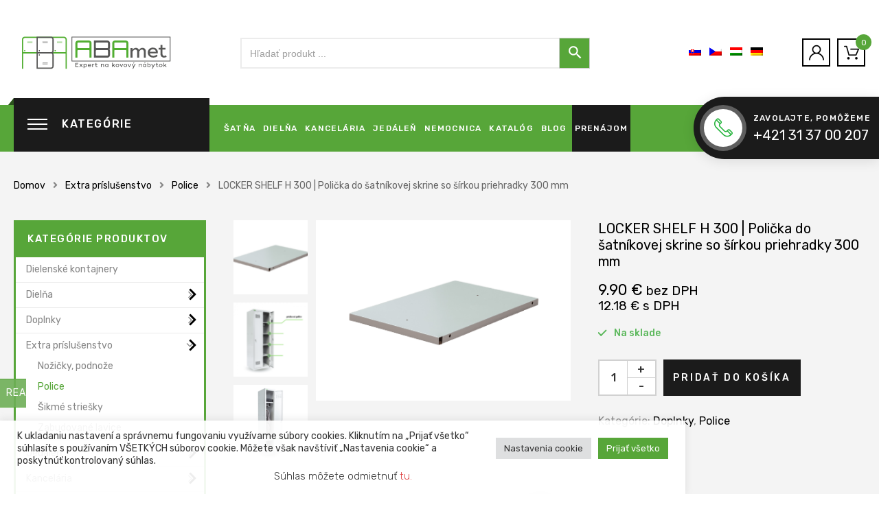

--- FILE ---
content_type: text/html; charset=UTF-8
request_url: https://www.abamet.eu/produkt/locker-shelf-h-300-policka-do-satnikovej-skrine-so-sirkou-priehradky-300-mm/
body_size: 43737
content:
<!DOCTYPE html>
<html lang="sk-SK" class="no-js no-svg">
    <head>
        <meta charset="UTF-8">
        <meta name="viewport" content="width=device-width, initial-scale=1">
        <link rel="profile" href="http://gmpg.org/xfn/11">
		<meta name='robots' content='index, follow, max-image-preview:large, max-snippet:-1, max-video-preview:-1' />
	<style>img:is([sizes="auto" i], [sizes^="auto," i]) { contain-intrinsic-size: 3000px 1500px }</style>
	<link rel="alternate" hreflang="sk" href="https://www.abamet.eu/produkt/locker-shelf-h-300-policka-do-satnikovej-skrine-so-sirkou-priehradky-300-mm/" />
<link rel="alternate" hreflang="cs" href="https://www.abamet.eu/cs/produkt/locker-shelf-h-300-police-do-satni-skrine-s-sirkou-prihradky-300-mm/" />
<link rel="alternate" hreflang="de" href="https://www.abamet.eu/de/produkt/locker-shelf-h-300-polica-in-den-garderobenspind-mit-breite-300-mm/" />
<link rel="alternate" hreflang="x-default" href="https://www.abamet.eu/produkt/locker-shelf-h-300-policka-do-satnikovej-skrine-so-sirkou-priehradky-300-mm/" />

	<!-- This site is optimized with the Yoast SEO plugin v26.2 - https://yoast.com/wordpress/plugins/seo/ -->
	<title>LOCKER SHELF H 300 | Polička do šatníkovej skrine so šírkou priehradky 300 mm - Abamet</title>
<link crossorigin data-rocket-preconnect href="https://fonts.googleapis.com" rel="preconnect">
<link crossorigin data-rocket-preconnect href="https://www.gstatic.com" rel="preconnect">
<link crossorigin data-rocket-preconnect href="https://d70shl7vidtft.cloudfront.net" rel="preconnect">
<link crossorigin data-rocket-preconnect href="https://connect.facebook.net" rel="preconnect">
<link crossorigin data-rocket-preconnect href="https://d1fc8wv8zag5ca.cloudfront.net" rel="preconnect">
<link crossorigin data-rocket-preconnect href="https://www.google.com" rel="preconnect">
<link crossorigin data-rocket-preconnect href="https://maps.google.com" rel="preconnect">
<link data-rocket-preload as="style" href="https://fonts.googleapis.com/css?family=Rubik%3A300%2C300i%2C400%2C400i%2C500%2C500i%2C700%2C700i%2C900%2C900i%7CRoboto%3A300%2C300i%2C400%2C400i%2C500%2C500i%2C700%2C700i&#038;display=swap" rel="preload">
<link href="https://fonts.googleapis.com/css?family=Rubik%3A300%2C300i%2C400%2C400i%2C500%2C500i%2C700%2C700i%2C900%2C900i%7CRoboto%3A300%2C300i%2C400%2C400i%2C500%2C500i%2C700%2C700i&#038;display=swap" media="print" onload="this.media=&#039;all&#039;" rel="stylesheet">
<noscript><link rel="stylesheet" href="https://fonts.googleapis.com/css?family=Rubik%3A300%2C300i%2C400%2C400i%2C500%2C500i%2C700%2C700i%2C900%2C900i%7CRoboto%3A300%2C300i%2C400%2C400i%2C500%2C500i%2C700%2C700i&#038;display=swap"></noscript><link rel="preload" data-rocket-preload as="image" href="https://www.abamet.eu/wp-content/uploads/2020/03/LOCKER-SHELF-H-300-1-1.png" fetchpriority="high">
	<meta name="description" content="Ako získať viac miest v skrini? S prídavnými policami. Prídavná polica do skríň so šírkou 300 mm." />
	<link rel="canonical" href="https://www.abamet.eu/produkt/locker-shelf-h-300-policka-do-satnikovej-skrine-so-sirkou-priehradky-300-mm/" />
	<meta property="og:locale" content="sk_SK" />
	<meta property="og:type" content="article" />
	<meta property="og:title" content="LOCKER SHELF H 300 | Polička do šatníkovej skrine so šírkou priehradky 300 mm - Abamet" />
	<meta property="og:description" content="Ako získať viac miest v skrini? S prídavnými policami. Prídavná polica do skríň so šírkou 300 mm." />
	<meta property="og:url" content="https://www.abamet.eu/produkt/locker-shelf-h-300-policka-do-satnikovej-skrine-so-sirkou-priehradky-300-mm/" />
	<meta property="og:site_name" content="Abamet" />
	<meta property="article:modified_time" content="2025-05-06T10:03:35+00:00" />
	<meta property="og:image" content="https://www.abamet.eu/wp-content/uploads/2020/03/LOCKER-SHELF-H-300-1-1.png" />
	<meta property="og:image:width" content="808" />
	<meta property="og:image:height" content="573" />
	<meta property="og:image:type" content="image/png" />
	<meta name="twitter:card" content="summary_large_image" />
	<meta name="twitter:label1" content="Predpokladaný čas čítania" />
	<meta name="twitter:data1" content="1 minúta" />
	<script type="application/ld+json" class="yoast-schema-graph">{"@context":"https://schema.org","@graph":[{"@type":"WebPage","@id":"https://www.abamet.eu/produkt/locker-shelf-h-300-policka-do-satnikovej-skrine-so-sirkou-priehradky-300-mm/","url":"https://www.abamet.eu/produkt/locker-shelf-h-300-policka-do-satnikovej-skrine-so-sirkou-priehradky-300-mm/","name":"LOCKER SHELF H 300 | Polička do šatníkovej skrine so šírkou priehradky 300 mm - Abamet","isPartOf":{"@id":"https://www.abamet.eu/#website"},"primaryImageOfPage":{"@id":"https://www.abamet.eu/produkt/locker-shelf-h-300-policka-do-satnikovej-skrine-so-sirkou-priehradky-300-mm/#primaryimage"},"image":{"@id":"https://www.abamet.eu/produkt/locker-shelf-h-300-policka-do-satnikovej-skrine-so-sirkou-priehradky-300-mm/#primaryimage"},"thumbnailUrl":"https://www.abamet.eu/wp-content/uploads/2020/03/LOCKER-SHELF-H-300-1-1.png","datePublished":"2020-03-26T15:13:07+00:00","dateModified":"2025-05-06T10:03:35+00:00","description":"Ako získať viac miest v skrini? S prídavnými policami. Prídavná polica do skríň so šírkou 300 mm.","breadcrumb":{"@id":"https://www.abamet.eu/produkt/locker-shelf-h-300-policka-do-satnikovej-skrine-so-sirkou-priehradky-300-mm/#breadcrumb"},"inLanguage":"sk-SK","potentialAction":[{"@type":"ReadAction","target":["https://www.abamet.eu/produkt/locker-shelf-h-300-policka-do-satnikovej-skrine-so-sirkou-priehradky-300-mm/"]}]},{"@type":"ImageObject","inLanguage":"sk-SK","@id":"https://www.abamet.eu/produkt/locker-shelf-h-300-policka-do-satnikovej-skrine-so-sirkou-priehradky-300-mm/#primaryimage","url":"https://www.abamet.eu/wp-content/uploads/2020/03/LOCKER-SHELF-H-300-1-1.png","contentUrl":"https://www.abamet.eu/wp-content/uploads/2020/03/LOCKER-SHELF-H-300-1-1.png","width":808,"height":573},{"@type":"BreadcrumbList","@id":"https://www.abamet.eu/produkt/locker-shelf-h-300-policka-do-satnikovej-skrine-so-sirkou-priehradky-300-mm/#breadcrumb","itemListElement":[{"@type":"ListItem","position":1,"name":"Domov","item":"https://www.abamet.eu/"},{"@type":"ListItem","position":2,"name":"Obchod","item":"https://www.abamet.eu/obchod/"},{"@type":"ListItem","position":3,"name":"LOCKER SHELF H 300 | Polička do šatníkovej skrine so šírkou priehradky 300 mm"}]},{"@type":"WebSite","@id":"https://www.abamet.eu/#website","url":"https://www.abamet.eu/","name":"Abamet","description":"Expert na kovový nábytok","potentialAction":[{"@type":"SearchAction","target":{"@type":"EntryPoint","urlTemplate":"https://www.abamet.eu/?s={search_term_string}"},"query-input":{"@type":"PropertyValueSpecification","valueRequired":true,"valueName":"search_term_string"}}],"inLanguage":"sk-SK"}]}</script>
	<!-- / Yoast SEO plugin. -->


<script type='application/javascript'  id='pys-version-script'>console.log('PixelYourSite Free version 11.1.3');</script>
<link rel='dns-prefetch' href='//www.google.com' />
<link rel='dns-prefetch' href='//maps.google.com' />
<link rel='dns-prefetch' href='//fonts.googleapis.com' />
<link href='https://fonts.gstatic.com' crossorigin rel='preconnect' />
<link rel="alternate" type="application/rss+xml" title="RSS kanál: Abamet &raquo;" href="https://www.abamet.eu/feed/" />
<link rel="alternate" type="application/rss+xml" title="RSS kanál komentárov webu Abamet &raquo;" href="https://www.abamet.eu/comments/feed/" />
<style id='wp-emoji-styles-inline-css' type='text/css'>

	img.wp-smiley, img.emoji {
		display: inline !important;
		border: none !important;
		box-shadow: none !important;
		height: 1em !important;
		width: 1em !important;
		margin: 0 0.07em !important;
		vertical-align: -0.1em !important;
		background: none !important;
		padding: 0 !important;
	}
</style>
<link rel='stylesheet' id='wp-block-library-css' href='https://www.abamet.eu/wp-includes/css/dist/block-library/style.min.css?ver=6.8.3' type='text/css' media='all' />
<style id='wp-block-library-theme-inline-css' type='text/css'>
.wp-block-audio :where(figcaption){color:#555;font-size:13px;text-align:center}.is-dark-theme .wp-block-audio :where(figcaption){color:#ffffffa6}.wp-block-audio{margin:0 0 1em}.wp-block-code{border:1px solid #ccc;border-radius:4px;font-family:Menlo,Consolas,monaco,monospace;padding:.8em 1em}.wp-block-embed :where(figcaption){color:#555;font-size:13px;text-align:center}.is-dark-theme .wp-block-embed :where(figcaption){color:#ffffffa6}.wp-block-embed{margin:0 0 1em}.blocks-gallery-caption{color:#555;font-size:13px;text-align:center}.is-dark-theme .blocks-gallery-caption{color:#ffffffa6}:root :where(.wp-block-image figcaption){color:#555;font-size:13px;text-align:center}.is-dark-theme :root :where(.wp-block-image figcaption){color:#ffffffa6}.wp-block-image{margin:0 0 1em}.wp-block-pullquote{border-bottom:4px solid;border-top:4px solid;color:currentColor;margin-bottom:1.75em}.wp-block-pullquote cite,.wp-block-pullquote footer,.wp-block-pullquote__citation{color:currentColor;font-size:.8125em;font-style:normal;text-transform:uppercase}.wp-block-quote{border-left:.25em solid;margin:0 0 1.75em;padding-left:1em}.wp-block-quote cite,.wp-block-quote footer{color:currentColor;font-size:.8125em;font-style:normal;position:relative}.wp-block-quote:where(.has-text-align-right){border-left:none;border-right:.25em solid;padding-left:0;padding-right:1em}.wp-block-quote:where(.has-text-align-center){border:none;padding-left:0}.wp-block-quote.is-large,.wp-block-quote.is-style-large,.wp-block-quote:where(.is-style-plain){border:none}.wp-block-search .wp-block-search__label{font-weight:700}.wp-block-search__button{border:1px solid #ccc;padding:.375em .625em}:where(.wp-block-group.has-background){padding:1.25em 2.375em}.wp-block-separator.has-css-opacity{opacity:.4}.wp-block-separator{border:none;border-bottom:2px solid;margin-left:auto;margin-right:auto}.wp-block-separator.has-alpha-channel-opacity{opacity:1}.wp-block-separator:not(.is-style-wide):not(.is-style-dots){width:100px}.wp-block-separator.has-background:not(.is-style-dots){border-bottom:none;height:1px}.wp-block-separator.has-background:not(.is-style-wide):not(.is-style-dots){height:2px}.wp-block-table{margin:0 0 1em}.wp-block-table td,.wp-block-table th{word-break:normal}.wp-block-table :where(figcaption){color:#555;font-size:13px;text-align:center}.is-dark-theme .wp-block-table :where(figcaption){color:#ffffffa6}.wp-block-video :where(figcaption){color:#555;font-size:13px;text-align:center}.is-dark-theme .wp-block-video :where(figcaption){color:#ffffffa6}.wp-block-video{margin:0 0 1em}:root :where(.wp-block-template-part.has-background){margin-bottom:0;margin-top:0;padding:1.25em 2.375em}
</style>
<style id='classic-theme-styles-inline-css' type='text/css'>
/*! This file is auto-generated */
.wp-block-button__link{color:#fff;background-color:#32373c;border-radius:9999px;box-shadow:none;text-decoration:none;padding:calc(.667em + 2px) calc(1.333em + 2px);font-size:1.125em}.wp-block-file__button{background:#32373c;color:#fff;text-decoration:none}
</style>
<link data-minify="1" rel='stylesheet' id='gutenberg-pdfjs-css' href='https://www.abamet.eu/wp-content/cache/min/1/wp-content/plugins/pdfjs-viewer-shortcode/blocks/dist/style.css?ver=1761307193' type='text/css' media='all' />
<style id='global-styles-inline-css' type='text/css'>
:root{--wp--preset--aspect-ratio--square: 1;--wp--preset--aspect-ratio--4-3: 4/3;--wp--preset--aspect-ratio--3-4: 3/4;--wp--preset--aspect-ratio--3-2: 3/2;--wp--preset--aspect-ratio--2-3: 2/3;--wp--preset--aspect-ratio--16-9: 16/9;--wp--preset--aspect-ratio--9-16: 9/16;--wp--preset--color--black: #000000;--wp--preset--color--cyan-bluish-gray: #abb8c3;--wp--preset--color--white: #ffffff;--wp--preset--color--pale-pink: #f78da7;--wp--preset--color--vivid-red: #cf2e2e;--wp--preset--color--luminous-vivid-orange: #ff6900;--wp--preset--color--luminous-vivid-amber: #fcb900;--wp--preset--color--light-green-cyan: #7bdcb5;--wp--preset--color--vivid-green-cyan: #00d084;--wp--preset--color--pale-cyan-blue: #8ed1fc;--wp--preset--color--vivid-cyan-blue: #0693e3;--wp--preset--color--vivid-purple: #9b51e0;--wp--preset--gradient--vivid-cyan-blue-to-vivid-purple: linear-gradient(135deg,rgba(6,147,227,1) 0%,rgb(155,81,224) 100%);--wp--preset--gradient--light-green-cyan-to-vivid-green-cyan: linear-gradient(135deg,rgb(122,220,180) 0%,rgb(0,208,130) 100%);--wp--preset--gradient--luminous-vivid-amber-to-luminous-vivid-orange: linear-gradient(135deg,rgba(252,185,0,1) 0%,rgba(255,105,0,1) 100%);--wp--preset--gradient--luminous-vivid-orange-to-vivid-red: linear-gradient(135deg,rgba(255,105,0,1) 0%,rgb(207,46,46) 100%);--wp--preset--gradient--very-light-gray-to-cyan-bluish-gray: linear-gradient(135deg,rgb(238,238,238) 0%,rgb(169,184,195) 100%);--wp--preset--gradient--cool-to-warm-spectrum: linear-gradient(135deg,rgb(74,234,220) 0%,rgb(151,120,209) 20%,rgb(207,42,186) 40%,rgb(238,44,130) 60%,rgb(251,105,98) 80%,rgb(254,248,76) 100%);--wp--preset--gradient--blush-light-purple: linear-gradient(135deg,rgb(255,206,236) 0%,rgb(152,150,240) 100%);--wp--preset--gradient--blush-bordeaux: linear-gradient(135deg,rgb(254,205,165) 0%,rgb(254,45,45) 50%,rgb(107,0,62) 100%);--wp--preset--gradient--luminous-dusk: linear-gradient(135deg,rgb(255,203,112) 0%,rgb(199,81,192) 50%,rgb(65,88,208) 100%);--wp--preset--gradient--pale-ocean: linear-gradient(135deg,rgb(255,245,203) 0%,rgb(182,227,212) 50%,rgb(51,167,181) 100%);--wp--preset--gradient--electric-grass: linear-gradient(135deg,rgb(202,248,128) 0%,rgb(113,206,126) 100%);--wp--preset--gradient--midnight: linear-gradient(135deg,rgb(2,3,129) 0%,rgb(40,116,252) 100%);--wp--preset--font-size--small: 13px;--wp--preset--font-size--medium: 20px;--wp--preset--font-size--large: 36px;--wp--preset--font-size--x-large: 42px;--wp--preset--font-size--normal: 14px;--wp--preset--font-size--huge: 48px;--wp--preset--spacing--20: 0.44rem;--wp--preset--spacing--30: 0.67rem;--wp--preset--spacing--40: 1rem;--wp--preset--spacing--50: 1.5rem;--wp--preset--spacing--60: 2.25rem;--wp--preset--spacing--70: 3.38rem;--wp--preset--spacing--80: 5.06rem;--wp--preset--shadow--natural: 6px 6px 9px rgba(0, 0, 0, 0.2);--wp--preset--shadow--deep: 12px 12px 50px rgba(0, 0, 0, 0.4);--wp--preset--shadow--sharp: 6px 6px 0px rgba(0, 0, 0, 0.2);--wp--preset--shadow--outlined: 6px 6px 0px -3px rgba(255, 255, 255, 1), 6px 6px rgba(0, 0, 0, 1);--wp--preset--shadow--crisp: 6px 6px 0px rgba(0, 0, 0, 1);}:where(.is-layout-flex){gap: 0.5em;}:where(.is-layout-grid){gap: 0.5em;}body .is-layout-flex{display: flex;}.is-layout-flex{flex-wrap: wrap;align-items: center;}.is-layout-flex > :is(*, div){margin: 0;}body .is-layout-grid{display: grid;}.is-layout-grid > :is(*, div){margin: 0;}:where(.wp-block-columns.is-layout-flex){gap: 2em;}:where(.wp-block-columns.is-layout-grid){gap: 2em;}:where(.wp-block-post-template.is-layout-flex){gap: 1.25em;}:where(.wp-block-post-template.is-layout-grid){gap: 1.25em;}.has-black-color{color: var(--wp--preset--color--black) !important;}.has-cyan-bluish-gray-color{color: var(--wp--preset--color--cyan-bluish-gray) !important;}.has-white-color{color: var(--wp--preset--color--white) !important;}.has-pale-pink-color{color: var(--wp--preset--color--pale-pink) !important;}.has-vivid-red-color{color: var(--wp--preset--color--vivid-red) !important;}.has-luminous-vivid-orange-color{color: var(--wp--preset--color--luminous-vivid-orange) !important;}.has-luminous-vivid-amber-color{color: var(--wp--preset--color--luminous-vivid-amber) !important;}.has-light-green-cyan-color{color: var(--wp--preset--color--light-green-cyan) !important;}.has-vivid-green-cyan-color{color: var(--wp--preset--color--vivid-green-cyan) !important;}.has-pale-cyan-blue-color{color: var(--wp--preset--color--pale-cyan-blue) !important;}.has-vivid-cyan-blue-color{color: var(--wp--preset--color--vivid-cyan-blue) !important;}.has-vivid-purple-color{color: var(--wp--preset--color--vivid-purple) !important;}.has-black-background-color{background-color: var(--wp--preset--color--black) !important;}.has-cyan-bluish-gray-background-color{background-color: var(--wp--preset--color--cyan-bluish-gray) !important;}.has-white-background-color{background-color: var(--wp--preset--color--white) !important;}.has-pale-pink-background-color{background-color: var(--wp--preset--color--pale-pink) !important;}.has-vivid-red-background-color{background-color: var(--wp--preset--color--vivid-red) !important;}.has-luminous-vivid-orange-background-color{background-color: var(--wp--preset--color--luminous-vivid-orange) !important;}.has-luminous-vivid-amber-background-color{background-color: var(--wp--preset--color--luminous-vivid-amber) !important;}.has-light-green-cyan-background-color{background-color: var(--wp--preset--color--light-green-cyan) !important;}.has-vivid-green-cyan-background-color{background-color: var(--wp--preset--color--vivid-green-cyan) !important;}.has-pale-cyan-blue-background-color{background-color: var(--wp--preset--color--pale-cyan-blue) !important;}.has-vivid-cyan-blue-background-color{background-color: var(--wp--preset--color--vivid-cyan-blue) !important;}.has-vivid-purple-background-color{background-color: var(--wp--preset--color--vivid-purple) !important;}.has-black-border-color{border-color: var(--wp--preset--color--black) !important;}.has-cyan-bluish-gray-border-color{border-color: var(--wp--preset--color--cyan-bluish-gray) !important;}.has-white-border-color{border-color: var(--wp--preset--color--white) !important;}.has-pale-pink-border-color{border-color: var(--wp--preset--color--pale-pink) !important;}.has-vivid-red-border-color{border-color: var(--wp--preset--color--vivid-red) !important;}.has-luminous-vivid-orange-border-color{border-color: var(--wp--preset--color--luminous-vivid-orange) !important;}.has-luminous-vivid-amber-border-color{border-color: var(--wp--preset--color--luminous-vivid-amber) !important;}.has-light-green-cyan-border-color{border-color: var(--wp--preset--color--light-green-cyan) !important;}.has-vivid-green-cyan-border-color{border-color: var(--wp--preset--color--vivid-green-cyan) !important;}.has-pale-cyan-blue-border-color{border-color: var(--wp--preset--color--pale-cyan-blue) !important;}.has-vivid-cyan-blue-border-color{border-color: var(--wp--preset--color--vivid-cyan-blue) !important;}.has-vivid-purple-border-color{border-color: var(--wp--preset--color--vivid-purple) !important;}.has-vivid-cyan-blue-to-vivid-purple-gradient-background{background: var(--wp--preset--gradient--vivid-cyan-blue-to-vivid-purple) !important;}.has-light-green-cyan-to-vivid-green-cyan-gradient-background{background: var(--wp--preset--gradient--light-green-cyan-to-vivid-green-cyan) !important;}.has-luminous-vivid-amber-to-luminous-vivid-orange-gradient-background{background: var(--wp--preset--gradient--luminous-vivid-amber-to-luminous-vivid-orange) !important;}.has-luminous-vivid-orange-to-vivid-red-gradient-background{background: var(--wp--preset--gradient--luminous-vivid-orange-to-vivid-red) !important;}.has-very-light-gray-to-cyan-bluish-gray-gradient-background{background: var(--wp--preset--gradient--very-light-gray-to-cyan-bluish-gray) !important;}.has-cool-to-warm-spectrum-gradient-background{background: var(--wp--preset--gradient--cool-to-warm-spectrum) !important;}.has-blush-light-purple-gradient-background{background: var(--wp--preset--gradient--blush-light-purple) !important;}.has-blush-bordeaux-gradient-background{background: var(--wp--preset--gradient--blush-bordeaux) !important;}.has-luminous-dusk-gradient-background{background: var(--wp--preset--gradient--luminous-dusk) !important;}.has-pale-ocean-gradient-background{background: var(--wp--preset--gradient--pale-ocean) !important;}.has-electric-grass-gradient-background{background: var(--wp--preset--gradient--electric-grass) !important;}.has-midnight-gradient-background{background: var(--wp--preset--gradient--midnight) !important;}.has-small-font-size{font-size: var(--wp--preset--font-size--small) !important;}.has-medium-font-size{font-size: var(--wp--preset--font-size--medium) !important;}.has-large-font-size{font-size: var(--wp--preset--font-size--large) !important;}.has-x-large-font-size{font-size: var(--wp--preset--font-size--x-large) !important;}
:where(.wp-block-post-template.is-layout-flex){gap: 1.25em;}:where(.wp-block-post-template.is-layout-grid){gap: 1.25em;}
:where(.wp-block-columns.is-layout-flex){gap: 2em;}:where(.wp-block-columns.is-layout-grid){gap: 2em;}
:root :where(.wp-block-pullquote){font-size: 1.5em;line-height: 1.6;}
</style>
<link data-minify="1" rel='stylesheet' id='pb_animate-css' href='https://www.abamet.eu/wp-content/cache/min/1/wp-content/plugins/ays-popup-box/public/css/animate.css?ver=1761307193' type='text/css' media='all' />
<link data-minify="1" rel='stylesheet' id='cookie-law-info-css' href='https://www.abamet.eu/wp-content/cache/min/1/wp-content/plugins/cookie-law-info/legacy/public/css/cookie-law-info-public.css?ver=1761307193' type='text/css' media='all' />
<link data-minify="1" rel='stylesheet' id='cookie-law-info-gdpr-css' href='https://www.abamet.eu/wp-content/cache/min/1/wp-content/plugins/cookie-law-info/legacy/public/css/cookie-law-info-gdpr.css?ver=1761307193' type='text/css' media='all' />
<link data-minify="1" rel='stylesheet' id='custom-css-css' href='https://www.abamet.eu/wp-content/cache/min/1/wp-content/plugins/cst-popup/css/custom.css?ver=1761307193' type='text/css' media='all' />
<link data-minify="1" rel='stylesheet' id='cst-wp-popup-css' href='https://www.abamet.eu/wp-content/cache/min/1/wp-content/plugins/cst-promo-popup/css/custom.css?ver=1761307193' type='text/css' media='all' />
<link data-minify="1" rel='stylesheet' id='woobsp_widget_css-css' href='https://www.abamet.eu/wp-content/cache/min/1/wp-content/plugins/woo-best-selling-products/assets/woobsp-styles.css?ver=1761307193' type='text/css' media='all' />
<link rel='stylesheet' id='woo-custom-related-products-css' href='https://www.abamet.eu/wp-content/plugins/woo-custom-related-products/public/css/woo-custom-related-products-public.css' type='text/css' media='all' />
<link data-minify="1" rel='stylesheet' id='wcml-dropdown-0-css' href='https://www.abamet.eu/wp-content/cache/min/1/wp-content/plugins/woocommerce-multilingual/templates/currency-switchers/legacy-dropdown/style.css?ver=1761307193' type='text/css' media='all' />
<link rel='stylesheet' id='photoswipe-css' href='https://www.abamet.eu/wp-content/plugins/woocommerce/assets/css/photoswipe/photoswipe.min.css?ver=10.3.0' type='text/css' media='all' />
<link rel='stylesheet' id='photoswipe-default-skin-css' href='https://www.abamet.eu/wp-content/plugins/woocommerce/assets/css/photoswipe/default-skin/default-skin.min.css?ver=10.3.0' type='text/css' media='all' />
<style id='woocommerce-inline-inline-css' type='text/css'>
.woocommerce form .form-row .required { visibility: visible; }
</style>
<link rel='stylesheet' id='wpml-legacy-horizontal-list-0-css' href='https://www.abamet.eu/wp-content/plugins/sitepress-multilingual-cms/templates/language-switchers/legacy-list-horizontal/style.min.css?ver=1' type='text/css' media='all' />
<link data-minify="1" rel='stylesheet' id='wc-composite-css-css' href='https://www.abamet.eu/wp-content/cache/min/1/wp-content/plugins/woocommerce-composite-products/assets/css/frontend/woocommerce.css?ver=1761307193' type='text/css' media='all' />
<link rel='stylesheet' id='ivory-search-styles-css' href='https://www.abamet.eu/wp-content/plugins/add-search-to-menu/public/css/ivory-search.min.css?ver=5.5.12' type='text/css' media='all' />
<link data-minify="1" rel='stylesheet' id='brands-styles-css' href='https://www.abamet.eu/wp-content/cache/min/1/wp-content/plugins/woocommerce/assets/css/brands.css?ver=1761307193' type='text/css' media='all' />
<link data-minify="1" rel='stylesheet' id='azirspares-megamenu-css' href='https://www.abamet.eu/wp-content/cache/min/1/wp-content/themes/azirspares/framework/includes/megamenu/css/frontend.css?ver=1761307193' type='text/css' media='all' />
<link rel='stylesheet' id='azirspares-toolkit-css' href='https://www.abamet.eu/wp-content/plugins/azirspares-toolkit//includes/mapper/assets/css/frontend.min.css?ver=6.8.3' type='text/css' media='all' />
<link data-minify="1" rel='stylesheet' id='prdctfltr-css' href='https://www.abamet.eu/wp-content/cache/min/1/wp-content/plugins/prdctfltr/lib/css/style.min.css?ver=1761307193' type='text/css' media='all' />
<style id='wcw-inlinecss-inline-css' type='text/css'>
 .widget_wpcategorieswidget ul.children{display:none;} .widget_wp_categories_widget{background:#fff; position:relative;}.widget_wp_categories_widget h2,.widget_wpcategorieswidget h2{color:#4a5f6d;font-size:20px;font-weight:400;margin:0 0 25px;line-height:24px;text-transform:uppercase}.widget_wp_categories_widget ul li,.widget_wpcategorieswidget ul li{font-size: 16px; margin: 0px; border-bottom: 1px dashed #f0f0f0; position: relative; list-style-type: none; line-height: 35px;}.widget_wp_categories_widget ul li:last-child,.widget_wpcategorieswidget ul li:last-child{border:none;}.widget_wp_categories_widget ul li a,.widget_wpcategorieswidget ul li a{display:inline-block;color:#007acc;transition:all .5s ease;-webkit-transition:all .5s ease;-ms-transition:all .5s ease;-moz-transition:all .5s ease;text-decoration:none;}.widget_wp_categories_widget ul li a:hover,.widget_wp_categories_widget ul li.active-cat a,.widget_wp_categories_widget ul li.active-cat span.post-count,.widget_wpcategorieswidget ul li a:hover,.widget_wpcategorieswidget ul li.active-cat a,.widget_wpcategorieswidget ul li.active-cat span.post-count{color:#ee546c}.widget_wp_categories_widget ul li span.post-count,.widget_wpcategorieswidget ul li span.post-count{height: 30px; min-width: 35px; text-align: center; background: #fff; color: #605f5f; border-radius: 5px; box-shadow: inset 2px 1px 3px rgba(0, 122, 204,.1); top: 0px; float: right; margin-top: 2px;}li.cat-item.cat-have-child > span.post-count{float:inherit;}li.cat-item.cat-item-7.cat-have-child { background: #f8f9fa; }li.cat-item.cat-have-child > span.post-count:before { content: "("; }li.cat-item.cat-have-child > span.post-count:after { content: ")"; }.cat-have-child.open-m-menu ul.children li { border-top: 1px solid #d8d8d8;border-bottom:none;}li.cat-item.cat-have-child:after{ position: absolute; right: 8px; top: 8px; background-image: url([data-uri]); content: ""; width: 18px; height: 18px;transform: rotate(270deg);}ul.children li.cat-item.cat-have-child:after{content:"";background-image: none;}.cat-have-child ul.children {display: none; z-index: 9; width: auto; position: relative; margin: 0px; padding: 0px; margin-top: 0px; padding-top: 10px; padding-bottom: 10px; list-style: none; text-align: left; background:  #f8f9fa; padding-left: 5px;}.widget_wp_categories_widget ul li ul.children li,.widget_wpcategorieswidget ul li ul.children li { border-bottom: 1px solid #fff; padding-right: 5px; }.cat-have-child.open-m-menu ul.children{display:block;}li.cat-item.cat-have-child.open-m-menu:after{transform: rotate(0deg);}.widget_wp_categories_widget > li.product_cat,.widget_wpcategorieswidget > li.product_cat {list-style: none;}.widget_wp_categories_widget > ul,.widget_wpcategorieswidget > ul {padding: 0px;}.widget_wp_categories_widget > ul li ul ,.widget_wpcategorieswidget > ul li ul {padding-left: 15px;} .wcwpro-list{padding: 0 15px;}
</style>

<link data-minify="1" rel='stylesheet' id='flaticon-css' href='https://www.abamet.eu/wp-content/cache/min/1/wp-content/themes/azirspares/assets/fonts/flaticon/flaticon.css?ver=1761307193' type='text/css' media='all' />
<link data-minify="1" rel='stylesheet' id='pe-icon-7-stroke-css' href='https://www.abamet.eu/wp-content/cache/min/1/wp-content/themes/azirspares/assets/css/pe-icon-7-stroke.css?ver=1761307193' type='text/css' media='all' />
<link data-minify="1" rel='stylesheet' id='font-awesome-css' href='https://www.abamet.eu/wp-content/cache/min/1/wp-content/themes/azirspares/assets/css/font-awesome.min.css?ver=1761307193' type='text/css' media='all' />
<link rel='stylesheet' id='bootstrap-css' href='https://www.abamet.eu/wp-content/themes/azirspares/assets/css/bootstrap.min.css?ver=1.0' type='text/css' media='all' />
<link rel='stylesheet' id='growl-css' href='https://www.abamet.eu/wp-content/themes/azirspares/assets/css/jquery.growl.min.css?ver=1.0' type='text/css' media='all' />
<link data-minify="1" rel='stylesheet' id='magnific-popup-css' href='https://www.abamet.eu/wp-content/cache/min/1/wp-content/themes/azirspares/assets/css/magnific-popup.css?ver=1761307193' type='text/css' media='all' />
<link rel='stylesheet' id='slick-css' href='https://www.abamet.eu/wp-content/themes/azirspares/assets/css/slick.min.css?ver=1.0' type='text/css' media='all' />
<link data-minify="1" rel='stylesheet' id='scrollbar-css' href='https://www.abamet.eu/wp-content/cache/min/1/wp-content/themes/azirspares/assets/css/jquery.scrollbar.css?ver=1761307193' type='text/css' media='all' />
<link rel='stylesheet' id='chosen-css' href='https://www.abamet.eu/wp-content/themes/azirspares/assets/css/chosen.min.css?ver=1.0' type='text/css' media='all' />
<link data-minify="1" rel='stylesheet' id='azirspares-style-css' href='https://www.abamet.eu/wp-content/cache/min/1/wp-content/themes/azirspares/assets/css/style.css?ver=1761307193' type='text/css' media='all' />
<style id='azirspares-style-inline-css' type='text/css'>
.vc_custom_1649846618145{padding-top: 15px !important;padding-bottom: 15px !important;}.vc_custom_1649846618145{padding-top: 15px !important;padding-bottom: 15px !important;}.vc_custom_1649851809998 > .vc_column-inner{padding-left: 35px !important;}.vc_custom_1649851809998 > .vc_column-inner{padding-left: 35px !important;}.vc_custom_1663201165884{margin-top: 15px !important;}.vc_custom_1663201165884{margin-top: 15px !important;}.vc_custom_1707053706785{padding-top: 20px !important;}.vc_custom_1707053706785{padding-top: 20px !important;}.azirspares_custom_65bf928e85391{text-align: center !important;}.vc_custom_1649846618145{padding-top: 15px !important;padding-bottom: 15px !important;}.vc_custom_1649846618145{padding-top: 15px !important;padding-bottom: 15px !important;}.vc_custom_1649851809998 > .vc_column-inner{padding-left: 35px !important;}.vc_custom_1649851809998 > .vc_column-inner{padding-left: 35px !important;}.vc_custom_1663201165884{margin-top: 15px !important;}.vc_custom_1663201165884{margin-top: 15px !important;}.vc_custom_1707053796851{padding-top: 20px !important;}.vc_custom_1707053796851{padding-top: 20px !important;}.azirspares_custom_65bf92e76b5e0{text-align: center !important;}.vc_custom_1649846618145{padding-top: 15px !important;padding-bottom: 15px !important;}.vc_custom_1649846618145{padding-top: 15px !important;padding-bottom: 15px !important;}.vc_custom_1649851809998 > .vc_column-inner{padding-left: 35px !important;}.vc_custom_1649851809998 > .vc_column-inner{padding-left: 35px !important;}.vc_custom_1663201165884{margin-top: 15px !important;}.vc_custom_1663201165884{margin-top: 15px !important;}.vc_custom_1663201249892{padding-top: 20px !important;}.vc_custom_1663201249892{padding-top: 20px !important;}.azirspares_custom_63226fe37e25f{text-align: center !important;}.vc_custom_1649846618145{padding-top: 15px !important;padding-bottom: 15px !important;}.vc_custom_1649846618145{padding-top: 15px !important;padding-bottom: 15px !important;}.vc_custom_1649851809998 > .vc_column-inner{padding-left: 35px !important;}.vc_custom_1649851809998 > .vc_column-inner{padding-left: 35px !important;}.vc_custom_1649853278060{margin-top: 15px !important;}.vc_custom_1649853278060{margin-top: 15px !important;}.vc_custom_1707053803611{padding-top: 20px !important;}.vc_custom_1707053803611{padding-top: 20px !important;}.azirspares_custom_65bf92ef28d87{text-align: center !important;}.vc_custom_1649846618145{padding-top: 15px !important;padding-bottom: 15px !important;}.vc_custom_1649846618145{padding-top: 15px !important;padding-bottom: 15px !important;}.vc_custom_1649851809998 > .vc_column-inner{padding-left: 35px !important;}.vc_custom_1649851809998 > .vc_column-inner{padding-left: 35px !important;}.vc_custom_1649853278060{margin-top: 15px !important;}.vc_custom_1649853278060{margin-top: 15px !important;}.vc_custom_1707053719228{padding-top: 20px !important;}.vc_custom_1707053719228{padding-top: 20px !important;}.azirspares_custom_65bf929a8a680{text-align: center !important;}.vc_custom_1649846618145{padding-top: 15px !important;padding-bottom: 15px !important;}.vc_custom_1649846618145{padding-top: 15px !important;padding-bottom: 15px !important;}.vc_custom_1649851809998 > .vc_column-inner{padding-left: 35px !important;}.vc_custom_1649851809998 > .vc_column-inner{padding-left: 35px !important;}.vc_custom_1649853278060{margin-top: 15px !important;}.vc_custom_1649853278060{margin-top: 15px !important;}.vc_custom_1649853306277{padding-top: 20px !important;}.vc_custom_1649853306277{padding-top: 20px !important;}.azirspares_custom_6256c4810487e{text-align: center !important;}.vc_custom_1649846618145{padding-top: 15px !important;padding-bottom: 15px !important;}.vc_custom_1649846618145{padding-top: 15px !important;padding-bottom: 15px !important;}.vc_custom_1649851809998 > .vc_column-inner{padding-left: 35px !important;}.vc_custom_1649851809998 > .vc_column-inner{padding-left: 35px !important;}.vc_custom_1649852941559{margin-top: 15px !important;}.vc_custom_1649852941559{margin-top: 15px !important;}.vc_custom_1707053811517{padding-top: 20px !important;}.vc_custom_1707053811517{padding-top: 20px !important;}.azirspares_custom_65bf92f650e39{text-align: center !important;}.vc_custom_1649846618145{padding-top: 15px !important;padding-bottom: 15px !important;}.vc_custom_1649846618145{padding-top: 15px !important;padding-bottom: 15px !important;}.vc_custom_1649851809998 > .vc_column-inner{padding-left: 35px !important;}.vc_custom_1649851809998 > .vc_column-inner{padding-left: 35px !important;}.vc_custom_1649852941559{margin-top: 15px !important;}.vc_custom_1649852941559{margin-top: 15px !important;}.vc_custom_1707053732036{padding-top: 20px !important;}.vc_custom_1707053732036{padding-top: 20px !important;}.azirspares_custom_65bf92a753492{text-align: center !important;}.vc_custom_1649846618145{padding-top: 15px !important;padding-bottom: 15px !important;}.vc_custom_1649846618145{padding-top: 15px !important;padding-bottom: 15px !important;}.vc_custom_1649851809998 > .vc_column-inner{padding-left: 35px !important;}.vc_custom_1649851809998 > .vc_column-inner{padding-left: 35px !important;}.vc_custom_1649852941559{margin-top: 15px !important;}.vc_custom_1649852941559{margin-top: 15px !important;}.vc_custom_1649852963378{padding-top: 20px !important;}.vc_custom_1649852963378{padding-top: 20px !important;}.azirspares_custom_6256c4d8cf387{text-align: center !important;}.vc_custom_1649846618145{padding-top: 15px !important;padding-bottom: 15px !important;}.vc_custom_1649846618145{padding-top: 15px !important;padding-bottom: 15px !important;}.vc_custom_1649851809998 > .vc_column-inner{padding-left: 35px !important;}.vc_custom_1649851809998 > .vc_column-inner{padding-left: 35px !important;}.vc_custom_1649851276821{margin-top: 15px !important;}.vc_custom_1649851276821{margin-top: 15px !important;}.vc_custom_1707053818646{padding-top: 20px !important;}.vc_custom_1707053818646{padding-top: 20px !important;}.azirspares_custom_65bf92fe2dd19{text-align: center !important;}.vc_custom_1649846618145{padding-top: 15px !important;padding-bottom: 15px !important;}.vc_custom_1649846618145{padding-top: 15px !important;padding-bottom: 15px !important;}.vc_custom_1649851809998 > .vc_column-inner{padding-left: 35px !important;}.vc_custom_1649851809998 > .vc_column-inner{padding-left: 35px !important;}.vc_custom_1649851276821{margin-top: 15px !important;}.vc_custom_1649851276821{margin-top: 15px !important;}.vc_custom_1707053743691{padding-top: 20px !important;}.vc_custom_1707053743691{padding-top: 20px !important;}.azirspares_custom_65bf92b31cbc9{text-align: center !important;}.vc_custom_1649846618145{padding-top: 15px !important;padding-bottom: 15px !important;}.vc_custom_1649846618145{padding-top: 15px !important;padding-bottom: 15px !important;}.vc_custom_1649851809998 > .vc_column-inner{padding-left: 35px !important;}.vc_custom_1649851809998 > .vc_column-inner{padding-left: 35px !important;}.vc_custom_1649851276821{margin-top: 15px !important;}.vc_custom_1649851276821{margin-top: 15px !important;}.vc_custom_1649848440886{padding-top: 20px !important;}.vc_custom_1649848440886{padding-top: 20px !important;}.azirspares_custom_6256bda5a1f39{text-align: center !important;}.vc_custom_1649846618145{padding-top: 15px !important;padding-bottom: 15px !important;}.vc_custom_1649846618145{padding-top: 15px !important;padding-bottom: 15px !important;}.vc_custom_1649851868031 > .vc_column-inner{padding-left: 35px !important;}.vc_custom_1649851868031 > .vc_column-inner{padding-left: 35px !important;}.vc_custom_1707053825721{padding-top: 20px !important;}.vc_custom_1707053825721{padding-top: 20px !important;}.azirspares_custom_65bf93051b7bf{text-align: center !important;}.vc_custom_1649846618145{padding-top: 15px !important;padding-bottom: 15px !important;}.vc_custom_1649846618145{padding-top: 15px !important;padding-bottom: 15px !important;}.vc_custom_1649851868031 > .vc_column-inner{padding-left: 35px !important;}.vc_custom_1649851868031 > .vc_column-inner{padding-left: 35px !important;}.vc_custom_1707053755305{padding-top: 20px !important;}.vc_custom_1707053755305{padding-top: 20px !important;}.azirspares_custom_65bf92c03344b{text-align: center !important;}.vc_custom_1649846618145{padding-top: 15px !important;padding-bottom: 15px !important;}.vc_custom_1649846618145{padding-top: 15px !important;padding-bottom: 15px !important;}.vc_custom_1649851868031 > .vc_column-inner{padding-left: 35px !important;}.vc_custom_1649851868031 > .vc_column-inner{padding-left: 35px !important;}.vc_custom_1649854530907{padding-top: 20px !important;}.vc_custom_1649854530907{padding-top: 20px !important;}.azirspares_custom_6256c84c09f71{text-align: center !important;}
 .azirspares-banner.style4 .banner-inner .button, .post-password-form input[type="submit"]:hover, .woocommerce-error .button:hover, .woocommerce-info .button:hover, .woocommerce-message .button:hover, .widget_shopping_cart .woocommerce-mini-cart__buttons .button.checkout, #widget-area .widget .select2-container--default .select2-selection--multiple .select2-selection__choice, .woocommerce-widget-layered-nav-dropdown .woocommerce-widget-layered-nav-dropdown__submit:hover, .fami-btn:hover, .slick-dots li button:hover, .slick-dots li.slick-active button, .block-menu-bar .menu-bar:hover span, .block-search .form-search .btn-submit, .chosen-results > .scroll-element .scroll-bar:hover, .block-minicart .cart_list > .scroll-element .scroll-bar:hover, .block-minicart .link-dropdown .count, .phone-header.style4 .phone-icon span, .header-nav.style1 .vertical-wrapper.block-nav-category .block-title::before, .burger-inner > .scroll-element .scroll-bar:hover, .header.style5 .header-middle-inner, .header.style5 .sticky-cart .block-minicart .link-dropdown .count, a.backtotop, .blog-grid .datebox a, .comment-form .form-submit #submit:hover, .page-title::before, .widget-azirspares-mailchimp .newsletter-form-wrap .submit-newsletter, #widget-area .widget_product_categories .widgettitle, .woocommerce-products-header .prdctfltr_wc .prdctfltr_filter_title .prdctfltr_title_selected, #yith-wcwl-popup-message, .product-item.style-06 .product-info .product-info-inner, .product-item.style-06 .product-info .product-info-inner:before, .product-item.style-07 .product-info .title .icon::before, .product-item.style-07 .product-info .title .icon span, .product-item.style-08 .product-info, a.xoo-cp-btn-ch, a.xoo-cp-btn-vc, a.xoo-cp-btn-vc, .entry-summary .cart .single_add_to_cart_button:hover, .sticky_info_single_product .azirspares-single-add-to-cart-btn:hover, #tab-description.active::before, body.woocommerce-cart .return-to-shop a:hover, .woocommerce-cart-form .shop_table .actions button.button:hover, .wc-proceed-to-checkout .checkout-button:hover, .checkout_coupon .button:hover, #place_order:hover, #customer_login > div > h2::before, form.woocommerce-form-login .button:hover, form.register .button:hover, .woocommerce-MyAccount-content fieldset ~ p .woocommerce-Button:hover, .woocommerce-ResetPassword .form-row .woocommerce-Button:hover, .woocommerce table.wishlist_table td.product-add-to-cart a:hover, .track_order .button:hover, body.error404 .error-404 .button:hover, .azirspares-banner .button, .azirspares-custommenu.style1 .widgettitle, .azirspares-iconbox.style1 .icon::before, .azirspares-iconbox.style1 .icon span, #widget-area .widget .select2-container--default .select2-selection--multiple .select2-selection__choice, .woocommerce-widget-layered-nav-dropdown .woocommerce-widget-layered-nav-dropdown__submit, .widget_price_filter .button, .widget_price_filter .ui-slider-range, .loadmore-product:hover span:first-child, .vertical-wrapper.block-nav-category .block-title, .azirspares-verticalmenu.block-nav-category .block-title, #widget-area .widget_azirspares_nav_menu .widgettitle, .fami-prdctfltr-product-filter .prdctfltr_woocommerce.pf_default .prdctfltr_woocommerce_filter_submit, body .fami-prdctfltr-product-filter .prdctfltr_wc.prdctfltr_round .prdctfltr_filter label:hover, body .fami-prdctfltr-product-filter .prdctfltr_wc.prdctfltr_round .prdctfltr_filter label.prdctfltr_active, .hebe .tp-bullet.selected::before, .hebe .tp-bullet:hover::before, .cart-link-mobile .count, .header-mobile .vertical-wrapper.block-nav-category .block-title::before, .azirspares-iconbox.style3 .iconbox-inner, .azirspares-iconbox.style7 .button, .azirspares-iconbox.style8 .icon::before, .azirspares-iconbox.style8 .icon span, .azirspares-iconbox.style9 .iconbox-inner, .azirspares-iconbox.style11 .button, .azirspares-iconbox.style14 .icon, .azirspares-blog.style1 .datebox a, .azirspares-iconbox.style15 .button:hover, .azirspares-listing.default .button, .azirspares-listing.style2 .button:hover, .wpcf7-form .wpcf7-submit:hover, .azirspares-newsletter.default .submit-newsletter, .azirspares-newsletter.style1 .submit-newsletter, .azirspares-newsletter.style2 .widgettitle, .azirspares-popupvideo .button:hover, .azirspares-socials.default .socials-list li a::before, #popup-newsletter .newsletter-form-wrap .submit-newsletter:hover, .azirspares-tabs.default .tab-link li a:hover, .azirspares-tabs.default .tab-link li.active a, .product-item.style-07 .onsale, .famiau-single-wrap .famiau-entry-header .famiau-title .famiau-price-html, .famiau-slider-nav .slick-arrow:hover, .famiau-tabs-wrap .famiau-tabs .famiau-box .famiau-box-heading, .azirspares-pricing.default .button, .azirspares-pricing.default.featured .pricing-inner, .famiau-item .famiau-price, .famiau-my-listing-wrap .famiau-button:hover, .product-item.style-06 .product-info .title::after, .widget_search .search-form button, .header.style6 .phone-header.style1 { background-color: #57a639; } body div .ares .tp-bullet:hover, body div .ares .tp-bullet.selected, .hermes .tp-bullet::after, .hermes .tp-bullet:hover::after { background-color: #57a639 !important; } .widget_shopping_cart .woocommerce-mini-cart__buttons .button:not(.checkout):hover, a:hover, a:focus, a:active, .nav-bottom-left .slick-arrow:hover, .nav-center .slick-arrow:hover, .header-top-inner .top-bar-menu > .menu-item a:hover, .header-top-inner .top-bar-menu > .menu-item:hover > a > span, .header-top-inner .top-bar-menu > .menu-item:hover > a, .wcml-dropdown .wcml-cs-submenu li:hover > a, .box-header-nav .main-menu .menu-item:hover > a, .box-header-nav .main-menu .menu-item .submenu .menu-item:hover > a, .box-header-nav .main-menu .menu-item:hover > .toggle-submenu, .box-header-nav .main-menu > .menu-item.menu-item-right:hover > a, .azirspares-live-search-form .product-price ins, .category .chosen-container .chosen-results li.highlighted, .category .chosen-container .chosen-results li.highlighted::before, .phone-header .phone-number p:last-child, .phone-header.style5 .phone-icon span, .burger-top-menu .phone-icon, .burger-icon-menu .menu-item .icon, .burger-list-menu .menu-item.show-sub > .toggle-submenu, .burger-list-menu .menu-item.show-sub > a, .burger-list-menu .menu-item:hover > .toggle-submenu, .burger-list-menu .menu-item:hover > a, .woocommerce-widget-layered-nav-list li.chosen a, .widget_categories .cat-item.current-cat > a, .widget_pages .page_item.current_page_item > a, .widget_product_categories .cat-item.current-cat > a, #widget-area .widget_product_categories .cat-item .carets:hover, body .prdctfltr_wc.prdctfltr_round .prdctfltr_filter label:hover, body .prdctfltr_wc.prdctfltr_round .prdctfltr_filter label.prdctfltr_active, .woocommerce-products-header .prdctfltr_wc .prdctfltr_filter_title > span.prdctfltr_woocommerce_filter_title:hover, .woocommerce-products-header .prdctfltr_wc .prdctfltr_filter_title .prdctfltr_active ~ span.prdctfltr_woocommerce_filter_title, .price ins, .post-item .slick-arrow:hover, .product-item.style-07 .gallery-dots .slick-arrow:hover, .product-item.style-08 .gallery-dots .slick-arrow:hover, .product-item.style-08 .product-info .title .icon span, span.xoo-cp-close:hover, .xcp-chng:hover, a.xoo-cp-close:hover, .product-360-button a, .single-left .product-video-button a, .woocommerce-product-gallery .woocommerce-product-gallery__trigger:hover, .entry-summary .yith-wcwl-add-to-wishlist a:hover::before, .entry-summary .yith-wcwl-add-to-wishlist .add_to_wishlist:hover::before, .entry-summary .compare:hover::before, .famibt-wrap .total-price-html, .famibt-price ins, .shop_table .product-name a:not(.button):hover, .woocommerce-MyAccount-navigation > ul li.is-active a, .azirspares-banner .banner-info strong, .azirspares-banner .banner-info em, .azirspares-banner.style1 .banner-cat, .azirspares-banner.style2 .banner-inner .banner-info strong, .azirspares-banner.style2 .banner-inner .banner-info em, .azirspares-banner.style2 .title-hightlight, .azirspares-banner.style3 .title-hightlight, .azirspares-banner.style5 .title-hightlight, .azirspares-custommenu.style1 .menu > .menu-item.show-submenu > a, .azirspares-custommenu.style1 .menu > .menu-item:hover > a, .azirspares-iconbox.style2 .icon, .azirspares-iconbox.style4 .icon, .azirspares-iconbox.style5 .icon, .azirspares-iconbox.style8 .title, .azirspares-iconbox.style9 .icon span, .azirspares-iconbox.style16 .icon, #popup-newsletter .highlight, #popup-newsletter button.close:hover, .vertical-menu.default .menu-item.parent:hover > a::after, .vertical-menu.default > .menu-item:hover > a, .vertical-menu.default > .menu-item.show-submenu > a, .vertical-menu.default > .menu-item.parent:hover > a::after, .vertical-menu.default > .menu-item.show-submenu > a::after, .vertical-menu.default .menu-item.parent:hover > .toggle-submenu, .vertical-menu.default .menu-item.show-submenu > .toggle-submenu, .vertical-menu.style1 .menu-item:hover > a, .vertical-menu.style1 .menu-item.show-submenu > a, .vertical-menu.style1 .menu-item.parent:hover > a::after, .vertical-menu.style1 .menu-item.show-submenu > a::after, .vertical-menu.style1 .menu-item.parent:hover > .toggle-submenu, .vertical-menu.style1 .menu-item.show-submenu > .toggle-submenu, body .vc_toggle_default.vc_toggle_active .vc_toggle_title > h4, #order_review .shop_table tfoot tr.order-total td strong, .famiau-dealer-info .dealer-contact-unit i, .famiau-dealer-info .famiau-show-number:hover, .famiau-play-video, .famiau-filter-menu .famiau-menu-item .famiau-sub-nav .famiau-menu-item .famiau-filter-item.famiau-active-filter, .famiau-filter-menu .famiau-menu-item .famiau-sub-nav .famiau-menu-item .famiau-filter-item:hover, .header.style6 .phone-header.style1 .phone-icon span, .hurry-title span { color: #57a639; } body.wpb-js-composer .vc_tta-style-classic .vc_tta-panel.vc_active .vc_tta-panel-title > a { color: #57a639 !important; } .countdown-product .azirspares-countdown > span .number, .header.style4 .vertical-wrapper.block-nav-category .block-content, #widget-area .widget_product_categories .product-categories, body .prdctfltr_wc.prdctfltr_round .prdctfltr_filter label:hover > span::before, .product-item.style-07 .gallery-dots .slick-current img, .product-item.style-08 .gallery-dots .slick-current img, .azirspares-custommenu.style1 .widget, .woocommerce-product-gallery .flex-control-nav.flex-control-thumbs li img.flex-active, #popup-newsletter .newsletter-form-wrap .email, .azirspares-testimonial.style1 figure, .widget_azirspares_nav_menu .vertical-menu.style1, .azirspares-verticalmenu.block-nav-category .block-content, .famiau-dealer-info .famiau-show-number:hover::before { border-color: #57a639; } .hebe .tp-bullet.selected, .hebe .tp-bullet:hover { border-color: #57a639 !important; } .menu-social a:hover, .header.style5 .header-burger .burger-icon, .phone-header.style3 .phone-icon span, .famibt-wrap .btn-primary:hover, .azirspares-iconbox.default .icon span, .azirspares-socials.style1 .content-socials .socials-list li a:hover { border-color: #57a639; color: #57a639; } .nav-top-right .slick-arrow:hover, .nav-center.square .slick-arrow:hover, .azirspares-tabs.style2 .tab-link .slick-arrow:hover, body .prdctfltr_wc.prdctfltr_round .prdctfltr_filter label.prdctfltr_active > span::before, .product-item.style-01 .group-button .yith-wcwl-add-to-wishlist:hover, .product-item.style-01 .group-button .compare-button:hover, .product-item.style-01 .group-button .yith-wcqv-button:hover, .product-item.style-03 .group-button .add-to-cart:hover, .product-item.style-03 .group-button .compare-button:hover, .product-item.style-03 .group-button .yith-wcqv-button:hover, .product-item.style-04 .group-button .yith-wcwl-add-to-wishlist:hover, .product-item.style-04 .group-button .compare-button:hover, .product-item.style-04 .group-button .yith-wcqv-button:hover, .product-item.style-10 .group-button .yith-wcwl-add-to-wishlist:hover, .product-item.style-10 .group-button .compare-button:hover, .product-item.style-10 .group-button .yith-wcqv-button:hover, .product-item.list .group-button .add-to-cart:hover, .product-item.list .group-button .compare-button:hover, .product-item.list .group-button .yith-wcwl-add-to-wishlist:hover, .categories-product-woo .block-title a:hover, .categories-product-woo .slick-arrow:hover, a.dokan-btn-theme, a.dokan-btn-theme:hover, input[type="submit"].dokan-btn-theme, input[type="submit"].dokan-btn-theme:hover, .azirspares-heading.style1 .button:hover, .azirspares-listing.style2 .listing-list li:hover a, .azirspares-tabs.style1 .tab-link li a:hover, .azirspares-tabs.style1 .tab-link li.active a, .azirspares-tabs.style4 .tab-link li:hover a, .azirspares-tabs.style4 .tab-link li.active a, .azirspares-tabs.style5 .tab-link li a:hover, .azirspares-tabs.style5 .tab-link li.active a, .famiau-filter-menu > .famiau-menu-item > .famiau-filter-item.famiau-active-filter, .famiau-filter-menu > .famiau-menu-item > .famiau-filter-item:hover, .famiau-filter-menu > .famiau-menu-item:hover > .famiau-filter-item, .widget-azirspares-socials .socials-list li a:hover { background-color: #57a639; border-color: #57a639; } .azirspares-mapper .azirspares-pin .azirspares-popup-footer a:hover { background: #57a639 !important; border-color: #57a639 !important; } .azirspares-live-search-form.loading .search-box::before { border-top-color: #57a639; } .header-nav.style1 .vertical-wrapper.block-nav-category .block-title::after { border-color: transparent #57a639 transparent transparent; } .product-item.style-06 .product-info .product-info-inner:after { border-color: #57a639 transparent transparent transparent; } .blog-grid .datebox a::before, .azirspares-blog.style1 .datebox a::before { border-color: #57a639 transparent #57a639 transparent; } .blog-grid .datebox a span::before, .azirspares-blog.style1 .datebox a span::before { border-color: transparent transparent #57a639 transparent; } .azirspares-iconbox.style15 .icon .product-video-button a::after, .azirspares-popupvideo .icon .product-video-button a::after { border-color: transparent transparent transparent #57a639; } .burger-mid-menu .burger-title > span span, .menu-social h4::before, .blog-grid .title span::before, .wc-tabs li a::before, .azirspares-blog.default .post-title::before, .azirspares-blog.style1 .title span::before, .azirspares-heading.default .title span::before, .azirspares-heading.style2 .title::before, .azirspares-heading.style3 .title::before, .azirspares-heading.style4 .title::before, .azirspares-iconbox.style15 .title::before, .azirspares-iconbox.style16 .iconbox-inner::before, .azirspares-instagram .widgettitle::before, .azirspares-listing.style1 .cat-name::before, .azirspares-popupvideo .title::before, .azirspares-tabs.style4 .tab-head .title::before, .azirspares-tabs.style6 .tab-link li a::before { border-bottom-color: #57a639; } blockquote, q, .azirspares-tabs.style2 .tab-link li a::before { border-left-color: #57a639; } .azirspares-tabs.default .tab-head .title::before, h3.title-share::before { border-bottom-color: #57a639; } .famiau-slider-range-wrap .ui-slider .ui-slider-handle, .button-share:hover { background: #57a639; } .famiau-filter-box-left label::before { border-color: transparent transparent transparent #57a639; } @media (min-width: 1200px) { .header.style5 .header-position.fixed { background-color: #57a639; } } @media (max-width: 1199px) { .product-item.style-08 .product-inner::before { background-color: #57a639; } } @media (max-width: 767px) { .woocommerce-products-header .prdctfltr_wc .prdctfltr_filter_title span.prdctfltr_title_selected { background-color: #57a639; } } .vc_custom_1542705202975{background-color: #141414 !important;}.vc_custom_1542705202975{background-color: #141414 !important;}.vc_custom_1584376263743{background-color: #141414 !important;border-radius: 1px !important;}.vc_custom_1584376263743{background-color: #141414 !important;border-radius: 1px !important;}.vc_custom_1542706756469 > .vc_column-inner{padding-top: 50px !important;padding-bottom: 30px !important;}.vc_custom_1542706756469 > .vc_column-inner{padding-top: 50px !important;padding-bottom: 30px !important;}@media (max-width: 991px){.vc_custom_1542706756427 > .vc_column-inner{padding-bottom: 0px !important;}}.vc_custom_1542706740699 > .vc_column-inner{border-right-width: 1px !important;border-left-width: 1px !important;padding-top: 50px !important;padding-right: 40px !important;padding-bottom: 30px !important;padding-left: 40px !important;border-left-color: #232323 !important;border-left-style: solid !important;border-right-color: #232323 !important;border-right-style: solid !important;}.vc_custom_1542706740699 > .vc_column-inner{border-right-width: 1px !important;border-left-width: 1px !important;padding-top: 50px !important;padding-right: 40px !important;padding-bottom: 30px !important;padding-left: 40px !important;border-left-color: #232323 !important;border-left-style: solid !important;border-right-color: #232323 !important;border-right-style: solid !important;}@media (max-width: 1499px){.vc_custom_1542706740599 > .vc_column-inner{padding-right: 20px !important;padding-left: 20px !important;}}@media (max-width: 1199px){.vc_custom_1542706740626 > .vc_column-inner{padding-right: 15px !important;padding-left: 15px !important;}}@media (max-width: 991px){.vc_custom_1542706740649 > .vc_column-inner{border-right-width: 0px !important;border-left-width: 0px !important;padding-top: 25px !important;padding-bottom: 25px !important;}}.vc_custom_1542706775321 > .vc_column-inner{border-right-width: 1px !important;border-left-width: 1px !important;padding-top: 50px !important;padding-bottom: 30px !important;padding-left: 40px !important;}.vc_custom_1542706775321 > .vc_column-inner{border-right-width: 1px !important;border-left-width: 1px !important;padding-top: 50px !important;padding-bottom: 30px !important;padding-left: 40px !important;}@media (max-width: 1499px){.vc_custom_1542706775229 > .vc_column-inner{padding-left: 20px !important;}}@media (max-width: 1199px){.vc_custom_1542706775252 > .vc_column-inner{padding-left: 15px !important;}}@media (max-width: 991px){.vc_custom_1542706775273 > .vc_column-inner{padding-top: 0px !important;}}.vc_custom_1584373142667{margin-bottom: 15px !important;}.vc_custom_1584373142667{margin-bottom: 15px !important;}.vc_custom_1584483622538{padding-top: 5px !important;}.vc_custom_1584483622538{padding-top: 5px !important;}.vc_custom_1616763529836{padding-top: 22px !important;padding-bottom: 22px !important;}.vc_custom_1616763529836{padding-top: 22px !important;padding-bottom: 22px !important;}.vc_custom_1666462399606{margin-top: 25px !important;}.vc_custom_1666462399606{margin-top: 25px !important;}.vc_custom_1584376689982{padding-bottom: 8px !important;}.vc_custom_1584376689982{padding-bottom: 8px !important;}.vc_custom_1584960741660{padding-top: 15px !important;}.vc_custom_1584960741660{padding-top: 15px !important;}.vc_custom_1584376727780{padding-bottom: 12px !important;}.vc_custom_1584376727780{padding-bottom: 12px !important;}@media (max-width: 1199px){.vc_custom_1584376727806{padding-bottom: 3px !important;}}.vc_custom_1668114507765{margin-bottom: 25px !important;}.vc_custom_1668114507765{margin-bottom: 25px !important;}.vc_custom_1733495119162{margin-top: 10px !important;}.vc_custom_1733495119162{margin-top: 10px !important;}.vc_custom_1542705202975{background-color: #141414 !important;}.vc_custom_1542705202975{background-color: #141414 !important;}.vc_custom_1584376263743{background-color: #141414 !important;border-radius: 1px !important;}.vc_custom_1584376263743{background-color: #141414 !important;border-radius: 1px !important;}.vc_custom_1542706756469 > .vc_column-inner{padding-top: 50px !important;padding-bottom: 30px !important;}.vc_custom_1542706756469 > .vc_column-inner{padding-top: 50px !important;padding-bottom: 30px !important;}@media (max-width: 991px){.vc_custom_1542706756427 > .vc_column-inner{padding-bottom: 0px !important;}}.vc_custom_1542706740699 > .vc_column-inner{border-right-width: 1px !important;border-left-width: 1px !important;padding-top: 50px !important;padding-right: 40px !important;padding-bottom: 30px !important;padding-left: 40px !important;border-left-color: #232323 !important;border-left-style: solid !important;border-right-color: #232323 !important;border-right-style: solid !important;}.vc_custom_1542706740699 > .vc_column-inner{border-right-width: 1px !important;border-left-width: 1px !important;padding-top: 50px !important;padding-right: 40px !important;padding-bottom: 30px !important;padding-left: 40px !important;border-left-color: #232323 !important;border-left-style: solid !important;border-right-color: #232323 !important;border-right-style: solid !important;}@media (max-width: 1499px){.vc_custom_1542706740599 > .vc_column-inner{padding-right: 20px !important;padding-left: 20px !important;}}@media (max-width: 1199px){.vc_custom_1542706740626 > .vc_column-inner{padding-right: 15px !important;padding-left: 15px !important;}}@media (max-width: 991px){.vc_custom_1542706740649 > .vc_column-inner{border-right-width: 0px !important;border-left-width: 0px !important;padding-top: 25px !important;padding-bottom: 25px !important;}}.vc_custom_1542706775321 > .vc_column-inner{border-right-width: 1px !important;border-left-width: 1px !important;padding-top: 50px !important;padding-bottom: 30px !important;padding-left: 40px !important;}.vc_custom_1542706775321 > .vc_column-inner{border-right-width: 1px !important;border-left-width: 1px !important;padding-top: 50px !important;padding-bottom: 30px !important;padding-left: 40px !important;}@media (max-width: 1499px){.vc_custom_1542706775229 > .vc_column-inner{padding-left: 20px !important;}}@media (max-width: 1199px){.vc_custom_1542706775252 > .vc_column-inner{padding-left: 15px !important;}}@media (max-width: 991px){.vc_custom_1542706775273 > .vc_column-inner{padding-top: 0px !important;}}.vc_custom_1584373142667{margin-bottom: 15px !important;}.vc_custom_1584373142667{margin-bottom: 15px !important;}.vc_custom_1584483622538{padding-top: 5px !important;}.vc_custom_1584483622538{padding-top: 5px !important;}.vc_custom_1616763529836{padding-top: 22px !important;padding-bottom: 22px !important;}.vc_custom_1616763529836{padding-top: 22px !important;padding-bottom: 22px !important;}.vc_custom_1666462399606{margin-top: 25px !important;}.vc_custom_1666462399606{margin-top: 25px !important;}.vc_custom_1584376689982{padding-bottom: 8px !important;}.vc_custom_1584376689982{padding-bottom: 8px !important;}.vc_custom_1584960741660{padding-top: 15px !important;}.vc_custom_1584960741660{padding-top: 15px !important;}.vc_custom_1584376727780{padding-bottom: 12px !important;}.vc_custom_1584376727780{padding-bottom: 12px !important;}@media (max-width: 1199px){.vc_custom_1584376727806{padding-bottom: 3px !important;}}.vc_custom_1668114507765{margin-bottom: 25px !important;}.vc_custom_1668114507765{margin-bottom: 25px !important;}.vc_custom_1733495119162{margin-top: 10px !important;}.vc_custom_1733495119162{margin-top: 10px !important;}
</style>
<link data-minify="1" rel='stylesheet' id='azirspares-main-style-css' href='https://www.abamet.eu/wp-content/cache/min/1/wp-content/themes/azirspares-child/style.css?ver=1761307193' type='text/css' media='all' />
<link data-minify="1" rel='stylesheet' id='woo_discount_pro_style-css' href='https://www.abamet.eu/wp-content/cache/min/1/wp-content/plugins/woo-discount-rules-pro/Assets/Css/awdr_style.css?ver=1761307193' type='text/css' media='all' />
<script id="jquery-core-js-extra">
var pysFacebookRest = {"restApiUrl":"https:\/\/www.abamet.eu\/wp-json\/pys-facebook\/v1\/event","debug":""};
</script>
<script src="https://www.abamet.eu/wp-includes/js/jquery/jquery.min.js?ver=3.7.1" id="jquery-core-js"></script>
<script id="jquery-core-js-after">
jQuery(document).ready(function($){ jQuery('li.cat-item:has(ul.children)').addClass('cat-have-child'); jQuery('.cat-have-child').removeClass('open-m-menu');jQuery('li.cat-have-child > a').click(function(){window.location.href=jQuery(this).attr('href');return false;});jQuery('li.cat-have-child').click(function(){

		var li_parentdiv = jQuery(this).parent().parent().parent().attr('class');
			if(jQuery(this).hasClass('open-m-menu')){jQuery('.cat-have-child').removeClass('open-m-menu');}else{jQuery('.cat-have-child').removeClass('open-m-menu');jQuery(this).addClass('open-m-menu');}});});
</script>
<script src="https://www.abamet.eu/wp-includes/js/jquery/jquery-migrate.min.js?ver=3.4.1" id="jquery-migrate-js"></script>
<script id="azirspares-live-search-js-extra">
var azirspares_ajax_live_search = {"ajaxurl":"https:\/\/www.abamet.eu\/wp-admin\/admin-ajax.php","security":"7ac3e5cf29","view_all_text":"Zobrazi\u0165 v\u0161etko","product_matches_text":"Product Matches","results_text":"Results","azirspares_live_search_min_characters":"3","limit_char_message":"Pros\u00edm zadajte aspo\u0148 3 znakov"};
</script>
<script data-minify="1" src="https://www.abamet.eu/wp-content/cache/min/1/wp-content/plugins/azirspares-toolkit/includes/admin/live-search/live-search.js?ver=1761307193" id="azirspares-live-search-js"></script>
<script id="ays-pb-js-extra">
var pbLocalizeObj = {"ajax":"https:\/\/www.abamet.eu\/wp-admin\/admin-ajax.php","seconds":"seconds","thisWillClose":"This will close in","icons":{"close_icon":"<svg class=\"ays_pb_material_close_icon\" xmlns=\"https:\/\/www.w3.org\/2000\/svg\" height=\"36px\" viewBox=\"0 0 24 24\" width=\"36px\" fill=\"#000000\" alt=\"Pop-up Close\"><path d=\"M0 0h24v24H0z\" fill=\"none\"\/><path d=\"M19 6.41L17.59 5 12 10.59 6.41 5 5 6.41 10.59 12 5 17.59 6.41 19 12 13.41 17.59 19 19 17.59 13.41 12z\"\/><\/svg>","close_circle_icon":"<svg class=\"ays_pb_material_close_circle_icon\" xmlns=\"https:\/\/www.w3.org\/2000\/svg\" height=\"24\" viewBox=\"0 0 24 24\" width=\"36\" alt=\"Pop-up Close\"><path d=\"M0 0h24v24H0z\" fill=\"none\"\/><path d=\"M12 2C6.47 2 2 6.47 2 12s4.47 10 10 10 10-4.47 10-10S17.53 2 12 2zm5 13.59L15.59 17 12 13.41 8.41 17 7 15.59 10.59 12 7 8.41 8.41 7 12 10.59 15.59 7 17 8.41 13.41 12 17 15.59z\"\/><\/svg>","volume_up_icon":"<svg class=\"ays_pb_fa_volume\" xmlns=\"https:\/\/www.w3.org\/2000\/svg\" height=\"24\" viewBox=\"0 0 24 24\" width=\"36\"><path d=\"M0 0h24v24H0z\" fill=\"none\"\/><path d=\"M3 9v6h4l5 5V4L7 9H3zm13.5 3c0-1.77-1.02-3.29-2.5-4.03v8.05c1.48-.73 2.5-2.25 2.5-4.02zM14 3.23v2.06c2.89.86 5 3.54 5 6.71s-2.11 5.85-5 6.71v2.06c4.01-.91 7-4.49 7-8.77s-2.99-7.86-7-8.77z\"\/><\/svg>","volume_mute_icon":"<svg xmlns=\"https:\/\/www.w3.org\/2000\/svg\" height=\"24\" viewBox=\"0 0 24 24\" width=\"24\"><path d=\"M0 0h24v24H0z\" fill=\"none\"\/><path d=\"M7 9v6h4l5 5V4l-5 5H7z\"\/><\/svg>"}};
</script>
<script data-minify="1" src="https://www.abamet.eu/wp-content/cache/min/1/wp-content/plugins/ays-popup-box/public/js/ays-pb-public.js?ver=1761307193" id="ays-pb-js"></script>
<script id="cookie-law-info-js-extra">
var Cli_Data = {"nn_cookie_ids":["cookielawinfo-checkbox-ostatne","cookielawinfo-checkbox-nevyhnutne","cookielawinfo-checkbox-reklama","_GRECAPTCHA","_fbp","fr","CookieLawInfoConsent","cookielawinfo-checkbox-funkcne","cookielawinfo-checkbox-vykonnostne","cookielawinfo-checkbox-analyticke"],"cookielist":[],"non_necessary_cookies":{"reklamne":["_fbp","fr"],"nevyhnutne":["_GRECAPTCHA"],"ostatne":["CookieLawInfoConsent"]},"ccpaEnabled":"","ccpaRegionBased":"","ccpaBarEnabled":"","strictlyEnabled":["necessary","obligatoire"],"ccpaType":"gdpr","js_blocking":"1","custom_integration":"","triggerDomRefresh":"","secure_cookies":""};
var cli_cookiebar_settings = {"animate_speed_hide":"500","animate_speed_show":"500","background":"#FFF","border":"#b1a6a6c2","border_on":"","button_1_button_colour":"#57a639","button_1_button_hover":"#46852e","button_1_link_colour":"#fff","button_1_as_button":"1","button_1_new_win":"","button_2_button_colour":"#333","button_2_button_hover":"#292929","button_2_link_colour":"#444","button_2_as_button":"","button_2_hidebar":"","button_3_button_colour":"#dedfe0","button_3_button_hover":"#b2b2b3","button_3_link_colour":"#333333","button_3_as_button":"","button_3_new_win":"","button_4_button_colour":"#dedfe0","button_4_button_hover":"#b2b2b3","button_4_link_colour":"#333333","button_4_as_button":"1","button_7_button_colour":"#57a639","button_7_button_hover":"#46852e","button_7_link_colour":"#fff","button_7_as_button":"1","button_7_new_win":"","font_family":"inherit","header_fix":"","notify_animate_hide":"1","notify_animate_show":"","notify_div_id":"#cookie-law-info-bar","notify_position_horizontal":"left","notify_position_vertical":"bottom","scroll_close":"","scroll_close_reload":"","accept_close_reload":"","reject_close_reload":"","showagain_tab":"1","showagain_background":"#fff","showagain_border":"#000","showagain_div_id":"#cookie-law-info-again","showagain_x_position":"100px","text":"#333333","show_once_yn":"","show_once":"10000","logging_on":"","as_popup":"","popup_overlay":"1","bar_heading_text":"","cookie_bar_as":"banner","popup_showagain_position":"bottom-right","widget_position":"left"};
var log_object = {"ajax_url":"https:\/\/www.abamet.eu\/wp-admin\/admin-ajax.php"};
</script>
<script data-minify="1" src="https://www.abamet.eu/wp-content/cache/min/1/wp-content/plugins/cookie-law-info/legacy/public/js/cookie-law-info-public.js?ver=1761307193" id="cookie-law-info-js"></script>
<script data-minify="1" src="https://www.abamet.eu/wp-content/cache/min/1/wp-content/plugins/recaptcha-woo/js/rcfwc.js?ver=1761307193" id="rcfwc-js-js" defer data-wp-strategy="defer"></script>
<script src="https://www.google.com/recaptcha/api.js?hl=sk_SK" id="recaptcha-js" defer data-wp-strategy="defer"></script>
<script data-minify="1" src="https://www.abamet.eu/wp-content/cache/min/1/wp-content/plugins/woo-custom-related-products/public/js/woo-custom-related-products-public.js?ver=1761307193" id="woo-custom-related-products-js"></script>
<script src="https://www.abamet.eu/wp-content/plugins/woocommerce/assets/js/jquery-blockui/jquery.blockUI.min.js?ver=2.7.0-wc.10.3.0" id="wc-jquery-blockui-js" data-wp-strategy="defer"></script>
<script id="wc-add-to-cart-js-extra">
var wc_add_to_cart_params = {"ajax_url":"\/wp-admin\/admin-ajax.php","wc_ajax_url":"\/?wc-ajax=%%endpoint%%","i18n_view_cart":"Zobrazi\u0165 ko\u0161\u00edk","cart_url":"https:\/\/www.abamet.eu\/kosik\/","is_cart":"","cart_redirect_after_add":"no"};
</script>
<script src="https://www.abamet.eu/wp-content/plugins/woocommerce/assets/js/frontend/add-to-cart.min.js?ver=10.3.0" id="wc-add-to-cart-js" data-wp-strategy="defer"></script>
<script src="https://www.abamet.eu/wp-content/plugins/woocommerce/assets/js/zoom/jquery.zoom.min.js?ver=1.7.21-wc.10.3.0" id="wc-zoom-js" defer data-wp-strategy="defer"></script>
<script src="https://www.abamet.eu/wp-content/plugins/woocommerce/assets/js/flexslider/jquery.flexslider.min.js?ver=2.7.2-wc.10.3.0" id="wc-flexslider-js" defer data-wp-strategy="defer"></script>
<script src="https://www.abamet.eu/wp-content/plugins/woocommerce/assets/js/photoswipe/photoswipe.min.js?ver=4.1.1-wc.10.3.0" id="wc-photoswipe-js" defer data-wp-strategy="defer"></script>
<script src="https://www.abamet.eu/wp-content/plugins/woocommerce/assets/js/photoswipe/photoswipe-ui-default.min.js?ver=4.1.1-wc.10.3.0" id="wc-photoswipe-ui-default-js" defer data-wp-strategy="defer"></script>
<script id="wc-single-product-js-extra">
var wc_single_product_params = {"i18n_required_rating_text":"Pros\u00edm ohodno\u0165te","i18n_rating_options":["1 z 5 hviezdi\u010diek","2 z 5 hviezdi\u010diek","3 z 5 hviezdi\u010diek","4 z 5 hviezdi\u010diek","5 z 5 hviezdi\u010diek"],"i18n_product_gallery_trigger_text":"Zobrazi\u0165 gal\u00e9riu obr\u00e1zkov na celej obrazovke","review_rating_required":"yes","flexslider":{"rtl":false,"animation":"slide","smoothHeight":true,"directionNav":false,"controlNav":"thumbnails","slideshow":false,"animationSpeed":500,"animationLoop":false,"allowOneSlide":false},"zoom_enabled":"1","zoom_options":[],"photoswipe_enabled":"1","photoswipe_options":{"shareEl":false,"closeOnScroll":false,"history":false,"hideAnimationDuration":0,"showAnimationDuration":0},"flexslider_enabled":"1"};
</script>
<script src="https://www.abamet.eu/wp-content/plugins/woocommerce/assets/js/frontend/single-product.min.js?ver=10.3.0" id="wc-single-product-js" defer data-wp-strategy="defer"></script>
<script src="https://www.abamet.eu/wp-content/plugins/woocommerce/assets/js/js-cookie/js.cookie.min.js?ver=2.1.4-wc.10.3.0" id="wc-js-cookie-js" defer data-wp-strategy="defer"></script>
<script id="woocommerce-js-extra">
var woocommerce_params = {"ajax_url":"\/wp-admin\/admin-ajax.php","wc_ajax_url":"\/?wc-ajax=%%endpoint%%","i18n_password_show":"Zobrazi\u0165 heslo","i18n_password_hide":"Skry\u0165 heslo"};
</script>
<script src="https://www.abamet.eu/wp-content/plugins/woocommerce/assets/js/frontend/woocommerce.min.js?ver=10.3.0" id="woocommerce-js" defer data-wp-strategy="defer"></script>
<script data-minify="1" src="https://www.abamet.eu/wp-content/cache/min/1/wp-content/plugins/js_composer/assets/js/vendors/woocommerce-add-to-cart.js?ver=1761307193" id="vc_woocommerce-add-to-cart-js-js"></script>
<script src="https://www.abamet.eu/wp-content/plugins/pixelyoursite/dist/scripts/jquery.bind-first-0.2.3.min.js?ver=6.8.3" id="jquery-bind-first-js"></script>
<script src="https://www.abamet.eu/wp-content/plugins/pixelyoursite/dist/scripts/js.cookie-2.1.3.min.js?ver=2.1.3" id="js-cookie-pys-js"></script>
<script src="https://www.abamet.eu/wp-content/plugins/pixelyoursite/dist/scripts/tld.min.js?ver=2.3.1" id="js-tld-js"></script>
<script id="pys-js-extra">
var pysOptions = {"staticEvents":{"facebook":{"woo_view_content":[{"delay":0,"type":"static","name":"ViewContent","pixelIds":["1715220521988642"],"eventID":"c06df86e-a9dc-4d15-99bd-8946500ad527","params":{"content_ids":["4749"],"content_type":"product","content_name":"LOCKER SHELF H 300 | Poli\u010dka do \u0161atn\u00edkovej skrine so \u0161\u00edrkou priehradky 300 mm","category_name":"Doplnky, Police","value":"9.9","currency":"EUR","contents":[{"id":"4749","quantity":1}],"product_price":"9.9","page_title":"LOCKER SHELF H 300 | Poli\u010dka do \u0161atn\u00edkovej skrine so \u0161\u00edrkou priehradky 300 mm","post_type":"product","post_id":4749,"plugin":"PixelYourSite","user_role":"guest","event_url":"www.abamet.eu\/produkt\/locker-shelf-h-300-policka-do-satnikovej-skrine-so-sirkou-priehradky-300-mm\/"},"e_id":"woo_view_content","ids":[],"hasTimeWindow":false,"timeWindow":0,"woo_order":"","edd_order":""}],"init_event":[{"delay":0,"type":"static","ajaxFire":true,"name":"PageView","pixelIds":["1715220521988642"],"eventID":"cd028896-3b38-4eb8-9b63-fe41a65d3583","params":{"page_title":"LOCKER SHELF H 300 | Poli\u010dka do \u0161atn\u00edkovej skrine so \u0161\u00edrkou priehradky 300 mm","post_type":"product","post_id":4749,"plugin":"PixelYourSite","user_role":"guest","event_url":"www.abamet.eu\/produkt\/locker-shelf-h-300-policka-do-satnikovej-skrine-so-sirkou-priehradky-300-mm\/"},"e_id":"init_event","ids":[],"hasTimeWindow":false,"timeWindow":0,"woo_order":"","edd_order":""}]}},"dynamicEvents":{"woo_add_to_cart_on_button_click":{"facebook":{"delay":0,"type":"dyn","name":"AddToCart","pixelIds":["1715220521988642"],"eventID":"f87975ec-44b9-49d0-867b-f65bb0444f3d","params":{"page_title":"LOCKER SHELF H 300 | Poli\u010dka do \u0161atn\u00edkovej skrine so \u0161\u00edrkou priehradky 300 mm","post_type":"product","post_id":4749,"plugin":"PixelYourSite","user_role":"guest","event_url":"www.abamet.eu\/produkt\/locker-shelf-h-300-policka-do-satnikovej-skrine-so-sirkou-priehradky-300-mm\/"},"e_id":"woo_add_to_cart_on_button_click","ids":[],"hasTimeWindow":false,"timeWindow":0,"woo_order":"","edd_order":""}}},"triggerEvents":[],"triggerEventTypes":[],"facebook":{"pixelIds":["1715220521988642"],"advancedMatching":[],"advancedMatchingEnabled":false,"removeMetadata":false,"wooVariableAsSimple":false,"serverApiEnabled":true,"wooCRSendFromServer":false,"send_external_id":null,"enabled_medical":false,"do_not_track_medical_param":["event_url","post_title","page_title","landing_page","content_name","categories","category_name","tags"],"meta_ldu":false},"debug":"","siteUrl":"https:\/\/www.abamet.eu","ajaxUrl":"https:\/\/www.abamet.eu\/wp-admin\/admin-ajax.php","ajax_event":"8c70b4f834","enable_remove_download_url_param":"1","cookie_duration":"7","last_visit_duration":"60","enable_success_send_form":"","ajaxForServerEvent":"1","ajaxForServerStaticEvent":"1","useSendBeacon":"1","send_external_id":"1","external_id_expire":"180","track_cookie_for_subdomains":"1","google_consent_mode":"1","gdpr":{"ajax_enabled":true,"all_disabled_by_api":true,"facebook_disabled_by_api":false,"analytics_disabled_by_api":false,"google_ads_disabled_by_api":false,"pinterest_disabled_by_api":false,"bing_disabled_by_api":false,"externalID_disabled_by_api":false,"facebook_prior_consent_enabled":true,"analytics_prior_consent_enabled":true,"google_ads_prior_consent_enabled":null,"pinterest_prior_consent_enabled":true,"bing_prior_consent_enabled":true,"cookiebot_integration_enabled":false,"cookiebot_facebook_consent_category":"marketing","cookiebot_analytics_consent_category":"statistics","cookiebot_tiktok_consent_category":"marketing","cookiebot_google_ads_consent_category":"marketing","cookiebot_pinterest_consent_category":"marketing","cookiebot_bing_consent_category":"marketing","consent_magic_integration_enabled":false,"real_cookie_banner_integration_enabled":false,"cookie_notice_integration_enabled":false,"cookie_law_info_integration_enabled":true,"analytics_storage":{"enabled":true,"value":"granted","filter":false},"ad_storage":{"enabled":true,"value":"granted","filter":false},"ad_user_data":{"enabled":true,"value":"granted","filter":false},"ad_personalization":{"enabled":true,"value":"granted","filter":false}},"cookie":{"disabled_all_cookie":false,"disabled_start_session_cookie":false,"disabled_advanced_form_data_cookie":false,"disabled_landing_page_cookie":false,"disabled_first_visit_cookie":false,"disabled_trafficsource_cookie":false,"disabled_utmTerms_cookie":false,"disabled_utmId_cookie":false},"tracking_analytics":{"TrafficSource":"direct","TrafficLanding":"undefined","TrafficUtms":[],"TrafficUtmsId":[]},"GATags":{"ga_datalayer_type":"default","ga_datalayer_name":"dataLayerPYS"},"woo":{"enabled":true,"enabled_save_data_to_orders":true,"addToCartOnButtonEnabled":true,"addToCartOnButtonValueEnabled":true,"addToCartOnButtonValueOption":"price","singleProductId":4749,"removeFromCartSelector":"form.woocommerce-cart-form .remove","addToCartCatchMethod":"add_cart_js","is_order_received_page":false,"containOrderId":false},"edd":{"enabled":false},"cache_bypass":"1763540608"};
</script>
<script data-minify="1" src="https://www.abamet.eu/wp-content/cache/min/1/wp-content/plugins/pixelyoursite/dist/scripts/public.js?ver=1761307193" id="pys-js"></script>
<script src="//maps.google.com/maps/api/js?sensor=true&amp;ver=6.8.3" id="gmap-js"></script>
<link rel="https://api.w.org/" href="https://www.abamet.eu/wp-json/" /><link rel="alternate" title="JSON" type="application/json" href="https://www.abamet.eu/wp-json/wp/v2/product/4749" /><link rel="EditURI" type="application/rsd+xml" title="RSD" href="https://www.abamet.eu/xmlrpc.php?rsd" />
<meta name="generator" content="WordPress 6.8.3" />
<meta name="generator" content="WooCommerce 10.3.0" />
<link rel='shortlink' href='https://www.abamet.eu/?p=4749' />
<link rel="alternate" title="oEmbed (JSON)" type="application/json+oembed" href="https://www.abamet.eu/wp-json/oembed/1.0/embed?url=https%3A%2F%2Fwww.abamet.eu%2Fprodukt%2Flocker-shelf-h-300-policka-do-satnikovej-skrine-so-sirkou-priehradky-300-mm%2F" />
<link rel="alternate" title="oEmbed (XML)" type="text/xml+oembed" href="https://www.abamet.eu/wp-json/oembed/1.0/embed?url=https%3A%2F%2Fwww.abamet.eu%2Fprodukt%2Flocker-shelf-h-300-policka-do-satnikovej-skrine-so-sirkou-priehradky-300-mm%2F&#038;format=xml" />
<meta name="generator" content="WPML ver:4.8.4 stt:9,3,23,10;" />
		<!-- Ecomail starts growing -->
		<script type="text/javascript">
			;(function (p, l, o, w, i, n, g) {
				if (!p[i]) {
					p.GlobalSnowplowNamespace = p.GlobalSnowplowNamespace || [];
					p.GlobalSnowplowNamespace.push(i);
					p[i] = function () {
						(p[i].q = p[i].q || []).push(arguments)
					};
					p[i].q = p[i].q || [];
					n = l.createElement(o);
					g = l.getElementsByTagName(o)[0];
					n.async = 1;
					n.src = w;
					g.parentNode.insertBefore(n, g)
				}
			}(window, document, "script", "//d1fc8wv8zag5ca.cloudfront.net/2.4.2/sp.js", "ecotrack"));
			window.ecotrack('newTracker', 'cf', 'd2dpiwfhf3tz0r.cloudfront.net', { // Initialise a tracker
				appId: 'abamet'
			});
			window.ecotrack('setUserIdFromLocation', 'ecmid');
			
			window.ecotrack('trackPageView');

		</script>
		<!-- Ecomail stops growing -->
			<!-- Facebook Pixel Code -->
	<script>
		!function (f, b, e, v, n, t, s) {
			if (f.fbq) return;
			n = f.fbq = function () {
				n.callMethod ?
					n.callMethod.apply(n, arguments) : n.queue.push(arguments)
			};
			if (!f._fbq) f._fbq = n;
			n.push = n;
			n.loaded = !0;
			n.version = '2.0';
			n.queue = [];
			t = b.createElement(e);
			t.async = !0;
			t.src = v;
			s = b.getElementsByTagName(e)[0];
			s.parentNode.insertBefore(t, s)
		}(window, document, 'script',
			'https://connect.facebook.net/en_US/fbevents.js');
		fbq('init', '1715220521988642');
		fbq('track', 'PageView');
	</script>
	<noscript><img height="1" width="1" style="display:none"
				   src="https://www.facebook.com/tr?id=1715220521988642&ev=PageView&noscript=1"
		/></noscript>
	<!-- End Facebook Pixel Code -->
	<noscript><style>.woocommerce-product-gallery{ opacity: 1 !important; }</style></noscript>
	<meta name="generator" content="Powered by WPBakery Page Builder - drag and drop page builder for WordPress."/>
<link rel="icon" href="https://www.abamet.eu/wp-content/uploads/2018/10/cropped-abamet-faicon-32x32.jpg" sizes="32x32" />
<link rel="icon" href="https://www.abamet.eu/wp-content/uploads/2018/10/cropped-abamet-faicon-192x192.jpg" sizes="192x192" />
<link rel="apple-touch-icon" href="https://www.abamet.eu/wp-content/uploads/2018/10/cropped-abamet-faicon-180x180.jpg" />
<meta name="msapplication-TileImage" content="https://www.abamet.eu/wp-content/uploads/2018/10/cropped-abamet-faicon-270x270.jpg" />
<meta name="generator" content="WooCommerce Product Filter - All in One WooCommerce Filter"/><noscript><style> .wpb_animate_when_almost_visible { opacity: 1; }</style></noscript>			<style type="text/css">
					</style>
		
    <meta name="generator" content="WP Rocket 3.20.0.2" data-wpr-features="wpr_minify_js wpr_preconnect_external_domains wpr_oci wpr_minify_css wpr_preload_links wpr_desktop" /></head>
<body class="wp-singular product-template-default single single-product postid-4749 wp-embed-responsive wp-theme-azirspares wp-child-theme-azirspares-child theme-azirspares woocommerce woocommerce-page woocommerce-no-js azirspares Azirspares Child-1.0.0 wpb-js-composer js-comp-ver-6.1 vc_responsive" >
	<header  id="header" class="header style1 header-sticky">
        		<!--        -->		<!--            <div class="header-top style1">-->
		<!--                <div  class="container">-->
		<!--                    <div class="header-top-inner">-->
		<!--                        -->		<!--                    </div>-->
		<!--                </div>-->
		<!--            </div>-->
		<!--        -->		<div  class="header-wrap-stick">
			<div  class="header-position">
				<div class="header-middle">
					<div  class="container">
						<div class="header-middle-inner">
							<div class="header-logo">


                                									<a href="/"><img style="width:240px" alt="Abamet" src="/wp-content/uploads/2018/10/abamet-logo-2.svg" class="logo"></a>

                                								<!--                                -->							</div>
                            <form data-min-no-for-search=1 data-result-box-max-height=400 data-form-id=15303 class="is-search-form is-form-style is-form-style-3 is-form-id-15303 is-ajax-search" action="https://www.abamet.eu/" method="get" role="search" ><label for="is-search-input-15303"><span class="is-screen-reader-text">Search for:</span><input  type="search" id="is-search-input-15303" name="s" value="" class="is-search-input" placeholder="Hľadať produkt ..." autocomplete=off /><span class="is-loader-image" style="display: none;background-image:url(https://www.abamet.eu/wp-content/plugins/add-search-to-menu/public/images/spinner.gif);" ></span></label><button type="submit" class="is-search-submit"><span class="is-screen-reader-text">Search Button</span><span class="is-search-icon"><svg focusable="false" aria-label="Search" xmlns="http://www.w3.org/2000/svg" viewBox="0 0 24 24" width="24px"><path d="M15.5 14h-.79l-.28-.27C15.41 12.59 16 11.11 16 9.5 16 5.91 13.09 3 9.5 3S3 5.91 3 9.5 5.91 16 9.5 16c1.61 0 3.09-.59 4.23-1.57l.27.28v.79l5 4.99L20.49 19l-4.99-5zm-6 0C7.01 14 5 11.99 5 9.5S7.01 5 9.5 5 14 7.01 14 9.5 11.99 14 9.5 14z"></path></svg></span></button><input type="hidden" name="id" value="15303" /><input type="hidden" name="post_type" value="product" /></form>							
<div class="wpml-ls-statics-shortcode_actions wpml-ls wpml-ls-legacy-list-horizontal">
	<ul role="menu"><li class="wpml-ls-slot-shortcode_actions wpml-ls-item wpml-ls-item-sk wpml-ls-current-language wpml-ls-first-item wpml-ls-item-legacy-list-horizontal" role="none">
				<a href="https://www.abamet.eu/produkt/locker-shelf-h-300-policka-do-satnikovej-skrine-so-sirkou-priehradky-300-mm/" class="wpml-ls-link" role="menuitem" >
                                <img
            class="wpml-ls-flag"
            src="https://www.abamet.eu/wp-content/plugins/sitepress-multilingual-cms/res/flags/sk.png"
            alt="Slovenčina"
            
            
    /></a>
			</li><li class="wpml-ls-slot-shortcode_actions wpml-ls-item wpml-ls-item-cs wpml-ls-item-legacy-list-horizontal" role="none">
				<a href="https://www.abamet.eu/cs/produkt/locker-shelf-h-300-police-do-satni-skrine-s-sirkou-prihradky-300-mm/" class="wpml-ls-link" role="menuitem"  aria-label="Switch to Čeština" title="Switch to Čeština" >
                                <img
            class="wpml-ls-flag"
            src="https://www.abamet.eu/wp-content/plugins/sitepress-multilingual-cms/res/flags/cs.png"
            alt="Čeština"
            
            
    /></a>
			</li><li class="wpml-ls-slot-shortcode_actions wpml-ls-item wpml-ls-item-hu wpml-ls-item-legacy-list-horizontal" role="none">
				<a href="https://www.abamet.eu/hu/" class="wpml-ls-link" role="menuitem"  aria-label="Switch to Maďarčina" title="Switch to Maďarčina" >
                                <img
            class="wpml-ls-flag"
            src="https://www.abamet.eu/wp-content/plugins/sitepress-multilingual-cms/res/flags/hu.png"
            alt="Maďarčina"
            
            
    /></a>
			</li><li class="wpml-ls-slot-shortcode_actions wpml-ls-item wpml-ls-item-de wpml-ls-last-item wpml-ls-item-legacy-list-horizontal" role="none">
				<a href="https://www.abamet.eu/de/produkt/locker-shelf-h-300-polica-in-den-garderobenspind-mit-breite-300-mm/" class="wpml-ls-link" role="menuitem"  aria-label="Switch to Nemčina" title="Switch to Nemčina" >
                                <img
            class="wpml-ls-flag"
            src="https://www.abamet.eu/wp-content/plugins/sitepress-multilingual-cms/res/flags/de.png"
            alt="Nemčina"
            
            
    /></a>
			</li></ul>
</div>

							<div class="header-control">

								<div class="header-control-inner">
									<div class="meta-woo">
                                        										<div class="block-menu-bar">
											<a class="menu-bar menu-toggle" href="#">
												<span></span>
												<span></span>
												<span></span>
											</a>
										</div>
                                        <a class="custom-tel tel-fixed-show" href="tel:+421313700207">+421 31 37 00 207</a>
		<div class="menu-item block-user block-woo azirspares-dropdown">

            				<a class="block-link" href="https://www.abamet.eu/moj-ucet/">
					<span class="flaticon-user"></span>
				</a>
            		</div>
                <div class="block-minicart block-woo azirspares-mini-cart azirspares-dropdown">
			        <div class="shopcart-dropdown block-cart-link" data-azirspares="azirspares-dropdown">
            <a class="block-link link-dropdown" href="https://www.abamet.eu/kosik/">
                <span class="flaticon-online-shopping-cart"></span>
                <span class="count">0</span>
            </a>
        </div>
		<div class="widget woocommerce widget_shopping_cart"><div class="widget_shopping_cart_content"></div></div>        </div>
											</div>
								</div>
							</div>
							<div class="sticky-cart">        <div class="block-minicart block-woo azirspares-mini-cart azirspares-dropdown">
			        <div class="shopcart-dropdown block-cart-link" data-azirspares="azirspares-dropdown">
            <a class="block-link link-dropdown" href="https://www.abamet.eu/kosik/">
                <span class="flaticon-online-shopping-cart"></span>
                <span class="count">0</span>
            </a>
        </div>
		<div class="widget woocommerce widget_shopping_cart"><div class="widget_shopping_cart_content"></div></div>        </div>
		</div>
						</div>
					</div>
				</div>
			</div>
		</div>
		<div  class="header-nav style1">
			<div  class="container">
				<div class="azirspares-menu-wapper"></div>
				<div class="header-nav-inner">
                    			<!-- block category -->
			<div data-items="9"
				 class="vertical-wrapper block-nav-category has-vertical-menu">
				<div class="block-title">
                    <span class="before">
                        <span></span>
                        <span></span>
                        <span></span>
                    </span>
					<span class="text-title">Kategórie</span>
				</div>
				<div class="block-content verticalmenu-content">
                    <ul id="menu-vertical-menu" class="azirspares-nav vertical-menu default"><li id="menu-item-4636" class="menu-item menu-item-type-taxonomy menu-item-object-product_cat menu-item-4636"><a class="azirspares-menu-item-title" title="Skrine" href="https://www.abamet.eu/kategoria-produktu/skrine/">Skrine</a></li>
<li id="menu-item-4637" class="menu-item menu-item-type-taxonomy menu-item-object-product_cat menu-item-4637"><a class="azirspares-menu-item-title" title="Stoly" href="https://www.abamet.eu/kategoria-produktu/stoly/">Stoly</a></li>
<li id="menu-item-4634" class="menu-item menu-item-type-taxonomy menu-item-object-product_cat menu-item-4634"><a class="azirspares-menu-item-title" title="Regály" href="https://www.abamet.eu/kategoria-produktu/regaly/">Regály</a></li>
<li id="menu-item-4629" class="menu-item menu-item-type-taxonomy menu-item-object-product_cat current-product-ancestor current-menu-parent current-product-parent menu-item-4629"><a class="azirspares-menu-item-title" title="Doplnky" href="https://www.abamet.eu/kategoria-produktu/doplnky/">Doplnky</a></li>
<li id="menu-item-4631" class="menu-item menu-item-type-taxonomy menu-item-object-product_cat menu-item-4631"><a class="azirspares-menu-item-title" title="Lavice" href="https://www.abamet.eu/kategoria-produktu/lavice/">Lavice</a></li>
<li id="menu-item-4762" class="menu-item menu-item-type-taxonomy menu-item-object-product_cat menu-item-4762"><a class="azirspares-menu-item-title" title="Zámky" href="https://www.abamet.eu/kategoria-produktu/zamky/">Zámky</a></li>
</ul>				</div>
			</div><!-- block category -->
        					<div class="box-header-nav">
                        <ul id="menu-horizontalne" class="clone-main-menu azirspares-clone-mobile-menu azirspares-nav main-menu"><li id="menu-item-13254" class="menu-item menu-item-type-post_type menu-item-object-megamenu menu-item-13254 parent parent-megamenu item-megamenu menu-item-has-children"><a class="azirspares-menu-item-title" title="Šatňa" href="/kategoria-produktu/satna/">Šatňa</a><span class="toggle-submenu"></span><div style="width:650px;" class="submenu megamenu"><div class="vc_row wpb_row vc_row-fluid vc_custom_1649846618145 azirspares_custom_6256c84c09f69 vc_custom_1649846618145 vc_custom_1649846618145"><div class="wpb_column vc_column_container vc_col-sm-5 azirspares_custom_6256c84c09f6d"><div class="vc_column-inner"><div class="wpb_wrapper">
	<div  class="wpb_single_image wpb_content_element vc_align_left azirspares_custom_6256c84c09f6f">
		
		<figure class="wpb_wrapper vc_figure">
			<div class="vc_single_image-wrapper   vc_box_border_grey"><img width="272" height="400" src="https://www.abamet.eu/wp-content/uploads/2018/10/satna.png" class="vc_single_image-img attachment-full" alt="LOCKER SHELF H 300 | Polička do šatníkovej skrine so šírkou priehradky 300 mm" decoding="async" fetchpriority="high" srcset="https://www.abamet.eu/wp-content/uploads/2018/10/satna.png 272w, https://www.abamet.eu/wp-content/uploads/2018/10/satna-204x300.png 204w" sizes="(max-width: 272px) 100vw, 272px" title="LOCKER SHELF H 300 | Polička do šatníkovej skrine so šírkou priehradky 300 mm" /></div>
		</figure>
	</div>
            <div class="azirspares-iconbox style12 dark centered  vc_custom_1649854530907 azirspares_custom_6256c84c09f71 vc_custom_1649854530907 vc_custom_1649854530907 ">
                <div class="iconbox-inner">
                                                                                                                                        <div class="iconbox-wrap">
                                                                                                                                                                        </div>
                                                                <a class="button"
                                                            style="background-color: #57a639"
                                                       target="_self"
                           href="/kategoria-produktu/satna/">ZOBRAZIŤ ŠATŇA</a>
                                    </div>
            </div>
            </div></div></div><div class="megamenu-column2 wpb_column vc_column_container vc_col-sm-7 azirspares_custom_6256c84c09f72 vc_custom_1649851868031 vc_custom_1649851868031"><div class="vc_column-inner vc_custom_1649851868031"><div class="wpb_wrapper"><div  class="vc_wp_custommenu wpb_content_element"><div class="widget widget_nav_menu"><h2 class="widgettitle">Šatňa</h2><div class="menu-satna-container"><ul id="menu-satna" class="menu"><li id="menu-item-13259" class="menu-item menu-item-type-taxonomy menu-item-object-product_cat menu-item-13259"><a href="https://www.abamet.eu/kategoria-produktu/satna/doplnky-satna/">Doplnky</a></li>
<li id="menu-item-13260" class="menu-item menu-item-type-taxonomy menu-item-object-product_cat menu-item-13260"><a href="https://www.abamet.eu/kategoria-produktu/satna/garderobove-skrine-a-skrine-na-obuv/">Garderóbové skrine a skrine na obuv</a></li>
<li id="menu-item-13261" class="menu-item menu-item-type-taxonomy menu-item-object-product_cat menu-item-13261"><a href="https://www.abamet.eu/kategoria-produktu/satna/lavice-satna/">Šatníkové lavice</a></li>
<li id="menu-item-13262" class="menu-item menu-item-type-taxonomy menu-item-object-product_cat menu-item-13262"><a href="https://www.abamet.eu/kategoria-produktu/satna/satnikove-skrine-satna/">Šatníkové skrine</a></li>
<li id="menu-item-13263" class="menu-item menu-item-type-taxonomy menu-item-object-product_cat menu-item-13263"><a href="https://www.abamet.eu/kategoria-produktu/satna/skrine-na-kluce-satna/">Skrine na kľúče</a></li>
<li id="menu-item-13264" class="menu-item menu-item-type-taxonomy menu-item-object-product_cat menu-item-13264"><a href="https://www.abamet.eu/kategoria-produktu/satna/skrine-na-uschovu-cennosti-satna/">Skrine na úschovu cenností</a></li>
<li id="menu-item-13265" class="menu-item menu-item-type-taxonomy menu-item-object-product_cat menu-item-13265"><a href="https://www.abamet.eu/kategoria-produktu/satna/skrine-na-vydaj-a-zber-pracovneho-oblecenia/">Skrine na výdaj a zber pracovného oblečenia</a></li>
<li id="menu-item-13266" class="menu-item menu-item-type-taxonomy menu-item-object-product_cat menu-item-13266"><a href="https://www.abamet.eu/kategoria-produktu/satna/zamky-satna/">Zámky</a></li>
</ul></div></div></div></div></div></div></div></div></li>
<li id="menu-item-13278" class="menu-item menu-item-type-post_type menu-item-object-megamenu menu-item-13278 parent parent-megamenu item-megamenu menu-item-has-children"><a class="azirspares-menu-item-title" title="Dielňa" href="/kategoria-produktu/dielna/">Dielňa</a><span class="toggle-submenu"></span><div style="width:550px;" class="submenu megamenu"><div class="vc_row wpb_row vc_row-fluid vc_custom_1649846618145 azirspares_custom_6256bda5a1f2e vc_custom_1649846618145 vc_custom_1649846618145"><div class="wpb_column vc_column_container vc_col-sm-5 azirspares_custom_6256bda5a1f35"><div class="vc_column-inner"><div class="wpb_wrapper">
	<div  class="wpb_single_image wpb_content_element vc_align_left vc_custom_1649851276821 azirspares_custom_6256bda5a1f37 vc_custom_1649851276821 vc_custom_1649851276821">
		
		<figure class="wpb_wrapper vc_figure">
			<div class="vc_single_image-wrapper   vc_box_border_grey"><img width="272" height="335" src="https://www.abamet.eu/wp-content/uploads/2018/10/dielna.png" class="vc_single_image-img attachment-full" alt="LOCKER SHELF H 300 | Polička do šatníkovej skrine so šírkou priehradky 300 mm" decoding="async" srcset="https://www.abamet.eu/wp-content/uploads/2018/10/dielna.png 272w, https://www.abamet.eu/wp-content/uploads/2018/10/dielna-244x300.png 244w" sizes="(max-width: 272px) 100vw, 272px" title="LOCKER SHELF H 300 | Polička do šatníkovej skrine so šírkou priehradky 300 mm" /></div>
		</figure>
	</div>
            <div class="azirspares-iconbox style12 dark centered  vc_custom_1649848440886 azirspares_custom_6256bda5a1f39 vc_custom_1649848440886 vc_custom_1649848440886 ">
                <div class="iconbox-inner">
                                                                                                                                        <div class="iconbox-wrap">
                                                                                                                                                                        </div>
                                                                <a class="button"
                                                            style="background-color: #57a639"
                                                       target="_self"
                           href="/kategoria-produktu/dielna/">ZOBRAZIŤ DIELŇA</a>
                                    </div>
            </div>
            </div></div></div><div class="megamenu-column2 wpb_column vc_column_container vc_col-sm-7 azirspares_custom_6256bda5a1f3b vc_custom_1649851809998 vc_custom_1649851809998"><div class="vc_column-inner vc_custom_1649851809998"><div class="wpb_wrapper"><div  class="vc_wp_custommenu wpb_content_element"><div class="widget widget_nav_menu"><h2 class="widgettitle">Dielňa</h2><div class="menu-dielna-container"><ul id="menu-dielna" class="menu"><li id="menu-item-13267" class="menu-item menu-item-type-taxonomy menu-item-object-product_cat menu-item-13267"><a href="https://www.abamet.eu/kategoria-produktu/dielna/dielenske-kontajnery/">Dielenské kontajnery</a></li>
<li id="menu-item-13268" class="menu-item menu-item-type-taxonomy menu-item-object-product_cat menu-item-13268"><a href="https://www.abamet.eu/kategoria-produktu/dielna/dielenske-skrine-dielna/">Dielenské skrine</a></li>
<li id="menu-item-13269" class="menu-item menu-item-type-taxonomy menu-item-object-product_cat menu-item-13269"><a href="https://www.abamet.eu/kategoria-produktu/dielna/doplnky-dielna/">Doplnky</a></li>
<li id="menu-item-13270" class="menu-item menu-item-type-taxonomy menu-item-object-product_cat menu-item-13270"><a href="https://www.abamet.eu/kategoria-produktu/dielna/odpadkove-kose-dielna/">Odpadkové koše</a></li>
<li id="menu-item-13271" class="menu-item menu-item-type-taxonomy menu-item-object-product_cat menu-item-13271"><a href="https://www.abamet.eu/kategoria-produktu/dielna/pracovne-stolicky-dielna/">Pracovné stoličky</a></li>
<li id="menu-item-13272" class="menu-item menu-item-type-taxonomy menu-item-object-product_cat menu-item-13272"><a href="https://www.abamet.eu/kategoria-produktu/dielna/pracovne-stoly-dielna/">Pracovné stoly</a></li>
<li id="menu-item-13273" class="menu-item menu-item-type-taxonomy menu-item-object-product_cat menu-item-13273"><a href="https://www.abamet.eu/kategoria-produktu/dielna/regaly-dielna/">Regály</a></li>
<li id="menu-item-13274" class="menu-item menu-item-type-taxonomy menu-item-object-product_cat menu-item-13274"><a href="https://www.abamet.eu/kategoria-produktu/dielna/rucne-voziky/">Ručné vozíky</a></li>
<li id="menu-item-13275" class="menu-item menu-item-type-taxonomy menu-item-object-product_cat menu-item-13275"><a href="https://www.abamet.eu/kategoria-produktu/dielna/stojany-dielna/">Stojany</a></li>
<li id="menu-item-13276" class="menu-item menu-item-type-taxonomy menu-item-object-product_cat menu-item-13276"><a href="https://www.abamet.eu/kategoria-produktu/dielna/trezory-a-bezpecnostne-skrinky/">Trezory a bezpečnostné skrinky</a></li>
</ul></div></div></div></div></div></div></div></div></li>
<li id="menu-item-13290" class="menu-item menu-item-type-post_type menu-item-object-megamenu menu-item-13290 parent parent-megamenu item-megamenu menu-item-has-children"><a class="azirspares-menu-item-title" title="Kancelária" href="/kategoria-produktu/kancelaria/">Kancelária</a><span class="toggle-submenu"></span><div style="width:510px;" class="submenu megamenu"><div class="vc_row wpb_row vc_row-fluid vc_custom_1649846618145 azirspares_custom_6256c4d8cf380 vc_custom_1649846618145 vc_custom_1649846618145"><div class="wpb_column vc_column_container vc_col-sm-5 azirspares_custom_6256c4d8cf384"><div class="vc_column-inner"><div class="wpb_wrapper">
	<div  class="wpb_single_image wpb_content_element vc_align_left vc_custom_1649852941559 azirspares_custom_6256c4d8cf385 vc_custom_1649852941559 vc_custom_1649852941559">
		
		<figure class="wpb_wrapper vc_figure">
			<div class="vc_single_image-wrapper   vc_box_border_grey"><img width="272" height="335" src="https://www.abamet.eu/wp-content/uploads/2018/10/kancelarska-skrina.png" class="vc_single_image-img attachment-full" alt="LOCKER SHELF H 300 | Polička do šatníkovej skrine so šírkou priehradky 300 mm" decoding="async" srcset="https://www.abamet.eu/wp-content/uploads/2018/10/kancelarska-skrina.png 272w, https://www.abamet.eu/wp-content/uploads/2018/10/kancelarska-skrina-244x300.png 244w" sizes="(max-width: 272px) 100vw, 272px" title="LOCKER SHELF H 300 | Polička do šatníkovej skrine so šírkou priehradky 300 mm" /></div>
		</figure>
	</div>
            <div class="azirspares-iconbox style12 dark centered  vc_custom_1649852963378 azirspares_custom_6256c4d8cf387 vc_custom_1649852963378 vc_custom_1649852963378 ">
                <div class="iconbox-inner">
                                                                                                                                        <div class="iconbox-wrap">
                                                                                                                                                                        </div>
                                                                <a class="button"
                                                            style="background-color: #57a639"
                                                       target="_self"
                           href="/kategoria-produktu/kancelaria/">ZOBRAZIŤ KANCELÁRIA</a>
                                    </div>
            </div>
            </div></div></div><div class="megamenu-column2 wpb_column vc_column_container vc_col-sm-7 azirspares_custom_6256c4d8cf389 vc_custom_1649851809998 vc_custom_1649851809998"><div class="vc_column-inner vc_custom_1649851809998"><div class="wpb_wrapper"><div  class="vc_wp_custommenu wpb_content_element"><div class="widget widget_nav_menu"><h2 class="widgettitle">Kancelária</h2><div class="menu-kancelaria-container"><ul id="menu-kancelaria" class="menu"><li id="menu-item-13284" class="menu-item menu-item-type-taxonomy menu-item-object-product_cat menu-item-13284"><a href="https://www.abamet.eu/kategoria-produktu/kancelaria/kancelarske-skrine-kancelaria/">Kancelárske skrine</a></li>
<li id="menu-item-13285" class="menu-item menu-item-type-taxonomy menu-item-object-product_cat menu-item-13285"><a href="https://www.abamet.eu/kategoria-produktu/kancelaria/kancelarske-stolicky-kancelaria/">Kancelárske stoličky</a></li>
</ul></div></div></div></div></div></div></div></div></li>
<li id="menu-item-13298" class="menu-item menu-item-type-post_type menu-item-object-megamenu menu-item-13298 parent parent-megamenu item-megamenu menu-item-has-children"><a class="azirspares-menu-item-title" title="Jedáleň" href="/kategoria-produktu/jedalen/">Jedáleň</a><span class="toggle-submenu"></span><div style="width:510px;" class="submenu megamenu"><div class="vc_row wpb_row vc_row-fluid vc_custom_1649846618145 azirspares_custom_6256c48104877 vc_custom_1649846618145 vc_custom_1649846618145"><div class="wpb_column vc_column_container vc_col-sm-5 azirspares_custom_6256c4810487b"><div class="vc_column-inner"><div class="wpb_wrapper">
	<div  class="wpb_single_image wpb_content_element vc_align_left vc_custom_1649853278060 azirspares_custom_6256c4810487c vc_custom_1649853278060 vc_custom_1649853278060">
		
		<figure class="wpb_wrapper vc_figure">
			<div class="vc_single_image-wrapper   vc_box_border_grey"><img width="300" height="233" src="https://www.abamet.eu/wp-content/uploads/2018/10/jedalen-stol.png" class="vc_single_image-img attachment-full" alt="LOCKER SHELF H 300 | Polička do šatníkovej skrine so šírkou priehradky 300 mm" decoding="async" title="LOCKER SHELF H 300 | Polička do šatníkovej skrine so šírkou priehradky 300 mm" /></div>
		</figure>
	</div>
            <div class="azirspares-iconbox style12 dark centered  vc_custom_1649853306277 azirspares_custom_6256c4810487e vc_custom_1649853306277 vc_custom_1649853306277 ">
                <div class="iconbox-inner">
                                                                                                                                        <div class="iconbox-wrap">
                                                                                                                                                                        </div>
                                                                <a class="button"
                                                            style="background-color: #57a639"
                                                       target="_self"
                           href="/kategoria-produktu/jedalen/">ZOBRAZIŤ JEDÁLEŇ</a>
                                    </div>
            </div>
            </div></div></div><div class="megamenu-column2 wpb_column vc_column_container vc_col-sm-7 azirspares_custom_6256c48104880 vc_custom_1649851809998 vc_custom_1649851809998"><div class="vc_column-inner vc_custom_1649851809998"><div class="wpb_wrapper"><div  class="vc_wp_custommenu wpb_content_element"><div class="widget widget_nav_menu"><h2 class="widgettitle">Jedáleň</h2><div class="menu-jedalen-container"><ul id="menu-jedalen" class="menu"><li id="menu-item-13296" class="menu-item menu-item-type-taxonomy menu-item-object-product_cat menu-item-13296"><a href="https://www.abamet.eu/kategoria-produktu/jedalen/jedalenske-stolicky-jedalen/">Jedálenské stoličky</a></li>
<li id="menu-item-13297" class="menu-item menu-item-type-taxonomy menu-item-object-product_cat menu-item-13297"><a href="https://www.abamet.eu/kategoria-produktu/jedalen/jedalenske-stoly-jedalen/">Jedálenské stoly</a></li>
</ul></div></div></div></div></div></div></div></div></li>
<li id="menu-item-14930" class="menu-item menu-item-type-post_type menu-item-object-megamenu menu-item-14930 parent parent-megamenu item-megamenu menu-item-has-children"><a class="azirspares-menu-item-title" title="Nemocnica" href="/kategoria-produktu/nemocnica/">Nemocnica</a><span class="toggle-submenu"></span><div style="width:600px;" class="submenu megamenu"><div class="vc_row wpb_row vc_row-fluid vc_custom_1649846618145 azirspares_custom_63226fe37e25c vc_custom_1649846618145 vc_custom_1649846618145"><div class="wpb_column vc_column_container vc_col-sm-5 azirspares_custom_63226fe37e25d"><div class="vc_column-inner"><div class="wpb_wrapper">
	<div  class="wpb_single_image wpb_content_element vc_align_left vc_custom_1663201165884 azirspares_custom_63226fe37e25e vc_custom_1663201165884 vc_custom_1663201165884">
		
		<figure class="wpb_wrapper vc_figure">
			<div class="vc_single_image-wrapper   vc_box_border_grey"><img width="432" height="700" src="https://www.abamet.eu/wp-content/uploads/2018/10/HOSPICAB-M-1890.800-ROLL-DG.jpg" class="vc_single_image-img attachment-full" alt="LOCKER SHELF H 300 | Polička do šatníkovej skrine so šírkou priehradky 300 mm" decoding="async" srcset="https://www.abamet.eu/wp-content/uploads/2018/10/HOSPICAB-M-1890.800-ROLL-DG.jpg 432w, https://www.abamet.eu/wp-content/uploads/2018/10/HOSPICAB-M-1890.800-ROLL-DG-300x486.jpg 300w, https://www.abamet.eu/wp-content/uploads/2018/10/HOSPICAB-M-1890.800-ROLL-DG-185x300.jpg 185w" sizes="(max-width: 432px) 100vw, 432px" title="LOCKER SHELF H 300 | Polička do šatníkovej skrine so šírkou priehradky 300 mm" /></div>
		</figure>
	</div>
            <div class="azirspares-iconbox style12 dark centered  vc_custom_1663201249892 azirspares_custom_63226fe37e25f vc_custom_1663201249892 vc_custom_1663201249892 ">
                <div class="iconbox-inner">
                                                                                                                                        <div class="iconbox-wrap">
                                                                                                                                                                        </div>
                                                                <a class="button"
                                                            style="background-color: #57a639"
                                                       target="_self"
                           href="/kategoria-produktu/nemocnica/">ZOBRAZIŤ NEMOCNICA</a>
                                    </div>
            </div>
            </div></div></div><div class="megamenu-column2 wpb_column vc_column_container vc_col-sm-7 azirspares_custom_63226fe37e260 vc_custom_1649851809998 vc_custom_1649851809998"><div class="vc_column-inner vc_custom_1649851809998"><div class="wpb_wrapper"><div  class="vc_wp_custommenu wpb_content_element"><div class="widget widget_nav_menu"><h2 class="widgettitle">Nemocnica</h2><div class="menu-nemocnica-container"><ul id="menu-nemocnica" class="menu"><li id="menu-item-14923" class="menu-item menu-item-type-taxonomy menu-item-object-product_cat menu-item-14923"><a href="https://www.abamet.eu/kategoria-produktu/nemocnica/doplnky-do-zdravotnickych-zariadeni/">Doplnky do zdravotníckych zariadení</a></li>
<li id="menu-item-14924" class="menu-item menu-item-type-taxonomy menu-item-object-product_cat menu-item-14924"><a href="https://www.abamet.eu/kategoria-produktu/nemocnica/lavice-do-cakarne/">Lavice do čakárne &amp; stoličky</a></li>
<li id="menu-item-14925" class="menu-item menu-item-type-taxonomy menu-item-object-product_cat menu-item-14925"><a href="https://www.abamet.eu/kategoria-produktu/nemocnica/nemocnicne-skrine/">Nemocničné skrine</a></li>
<li id="menu-item-14926" class="menu-item menu-item-type-taxonomy menu-item-object-product_cat menu-item-14926"><a href="https://www.abamet.eu/kategoria-produktu/nemocnica/nocne-stoliky/">Nočné stolíky</a></li>
<li id="menu-item-14929" class="menu-item menu-item-type-taxonomy menu-item-object-product_cat menu-item-14929"><a href="https://www.abamet.eu/kategoria-produktu/nemocnica/skrine-na-lieky/">Skrine na lieky</a></li>
<li id="menu-item-14927" class="menu-item menu-item-type-taxonomy menu-item-object-product_cat menu-item-14927"><a href="https://www.abamet.eu/kategoria-produktu/nemocnica/stoliky-a-voziky-na-instrumenty/">Stolíky a vozíky na inštrumenty</a></li>
<li id="menu-item-14928" class="menu-item menu-item-type-taxonomy menu-item-object-product_cat menu-item-14928"><a href="https://www.abamet.eu/kategoria-produktu/nemocnica/zdravotnicke-lezadla-postele/">Zdravotnícke ležadlá &amp; postele</a></li>
</ul></div></div></div></div></div></div></div></div></li>
<li id="menu-item-13299" class="menu-item menu-item-type-post_type menu-item-object-page menu-item-13299"><a class="azirspares-menu-item-title" title="Katalóg" href="https://www.abamet.eu/katalog/">Katalóg</a></li>
<li id="menu-item-13396" class="menu-item menu-item-type-post_type menu-item-object-page menu-item-13396"><a class="azirspares-menu-item-title" title="Blog" href="https://www.abamet.eu/blog/">Blog</a></li>
<li id="menu-item-21043" class="menu-item menu-item-type-custom menu-item-object-custom menu-item-21043"><a class="azirspares-menu-item-title" title="Prenájom" href="/prenajom-skrin/">Prenájom</a></li>
</ul>					</div>
					<!--                    -->					<div class="phone-header style1">
						<div class="phone-inner">
                            								<span class="phone-icon">
                                    <span class="flaticon-telephone"></span>
                                </span>
                            							<div class="phone-number">
								<p>Zavolajte, pomôžeme</p>


                                									<p><a class="custom-tel" href="tel:+421313700207">+421 31 37 00 207</a></p>
                                
							</div>
						</div>
					</div>
					<!--                    -->				</div>
			</div>
		</div>
	</header>

	<div  class="single-thumb-vertical type-1 main-container shop-page left-sidebar"><div  class="container"><div  class="row"><nav class="woocommerce-breadcrumb" aria-label="Breadcrumb"><a href="https://www.abamet.eu">Domov</a><i class="fa fa-angle-right"></i><a href="https://www.abamet.eu/kategoria-produktu/prislusenstvo/">Extra príslušenstvo</a><i class="fa fa-angle-right"></i><a href="https://www.abamet.eu/kategoria-produktu/prislusenstvo/police/">Police</a><i class="fa fa-angle-right"></i>LOCKER SHELF H 300 | Polička do šatníkovej skrine so šírkou priehradky 300 mm</nav><div class="main-content col-lg-9 col-md-8 col-sm-8 col-xs-12 has-sidebar">
					
			<div class="woocommerce-notices-wrapper"></div><div id="product-4749" class="product type-product post-4749 status-publish first instock product_cat-doplnky product_cat-police has-post-thumbnail taxable shipping-taxable purchasable product-type-simple">

	<div class="main-contain-summary"><div class="contain-left has-gallery"><div class="single-left">        <div class="flash">
			<span class="onnew hidden"></span>        </div>
		<div class="woocommerce-product-gallery woocommerce-product-gallery--with-images woocommerce-product-gallery--columns-4 images" data-columns="4" style="opacity: 0; transition: opacity .25s ease-in-out;">
	<div class="woocommerce-product-gallery__wrapper">
		<div data-thumb="https://www.abamet.eu/wp-content/uploads/2020/03/LOCKER-SHELF-H-300-1-1-100x100.png" data-thumb-alt="LOCKER SHELF H 300 | Polička do šatníkovej skrine so šírkou priehradky 300 mm" data-thumb-srcset="https://www.abamet.eu/wp-content/uploads/2020/03/LOCKER-SHELF-H-300-1-1-100x100.png 100w, https://www.abamet.eu/wp-content/uploads/2020/03/LOCKER-SHELF-H-300-1-1-75x75.png 75w"  data-thumb-sizes="(max-width: 100px) 100vw, 100px" class="woocommerce-product-gallery__image"><a href="https://www.abamet.eu/wp-content/uploads/2020/03/LOCKER-SHELF-H-300-1-1.png"><img width="600" height="425" src="https://www.abamet.eu/wp-content/uploads/2020/03/LOCKER-SHELF-H-300-1-1-600x425.png" class="wp-post-image" alt="LOCKER SHELF H 300 | Polička do šatníkovej skrine so šírkou priehradky 300 mm" data-caption="" data-src="https://www.abamet.eu/wp-content/uploads/2020/03/LOCKER-SHELF-H-300-1-1.png" data-large_image="https://www.abamet.eu/wp-content/uploads/2020/03/LOCKER-SHELF-H-300-1-1.png" data-large_image_width="808" data-large_image_height="573" decoding="async" loading="lazy" srcset="https://www.abamet.eu/wp-content/uploads/2020/03/LOCKER-SHELF-H-300-1-1-600x425.png 600w, https://www.abamet.eu/wp-content/uploads/2020/03/LOCKER-SHELF-H-300-1-1-300x213.png 300w, https://www.abamet.eu/wp-content/uploads/2020/03/LOCKER-SHELF-H-300-1-1-150x106.png 150w, https://www.abamet.eu/wp-content/uploads/2020/03/LOCKER-SHELF-H-300-1-1-768x545.png 768w, https://www.abamet.eu/wp-content/uploads/2020/03/LOCKER-SHELF-H-300-1-1.png 808w" sizes="auto, (max-width: 600px) 100vw, 600px" title="LOCKER SHELF H 300 | Polička do šatníkovej skrine so šírkou priehradky 300 mm" /></a></div><div data-thumb="https://www.abamet.eu/wp-content/uploads/2020/03/15-e1604016109780-100x100.png" data-thumb-alt="LOCKER SHELF H 300 | Polička do šatníkovej skrine so šírkou priehradky 300 mm – Obrázok 2" data-thumb-srcset="https://www.abamet.eu/wp-content/uploads/2020/03/15-e1604016109780-100x100.png 100w, https://www.abamet.eu/wp-content/uploads/2020/03/15-e1604016109780-300x300.png 300w, https://www.abamet.eu/wp-content/uploads/2020/03/15-e1604016109780-600x600.png 600w, https://www.abamet.eu/wp-content/uploads/2020/03/15-e1604016109780.png 1200w"  data-thumb-sizes="(max-width: 100px) 100vw, 100px" class="woocommerce-product-gallery__image"><a href="https://www.abamet.eu/wp-content/uploads/2020/03/15-e1604016109780.png"><img width="600" height="600" src="https://www.abamet.eu/wp-content/uploads/2020/03/15-600x600.png" class="" alt="LOCKER H 1 | 1-dverová šatníková skriňa s dlhými dverami" data-caption="" data-src="https://www.abamet.eu/wp-content/uploads/2020/03/15-e1604016109780.png" data-large_image="https://www.abamet.eu/wp-content/uploads/2020/03/15-e1604016109780.png" data-large_image_width="1200" data-large_image_height="1200" decoding="async" loading="lazy" srcset="https://www.abamet.eu/wp-content/uploads/2020/03/15-600x600.png 600w, https://www.abamet.eu/wp-content/uploads/2020/03/15-300x300.png 300w, https://www.abamet.eu/wp-content/uploads/2020/03/15-100x100.png 100w, https://www.abamet.eu/wp-content/uploads/2020/03/15-1024x1024.png 1024w, https://www.abamet.eu/wp-content/uploads/2020/03/15-150x150.png 150w, https://www.abamet.eu/wp-content/uploads/2020/03/15-768x768.png 768w, https://www.abamet.eu/wp-content/uploads/2020/03/15-1536x1536.png 1536w, https://www.abamet.eu/wp-content/uploads/2020/03/15-2048x2048.png 2048w, https://www.abamet.eu/wp-content/uploads/2020/03/15-e1604016109780.png 1200w" sizes="auto, (max-width: 600px) 100vw, 600px" title="LOCKER H 1 | 1-dverová šatníková skriňa s dlhými dverami" /></a></div><div data-thumb="https://www.abamet.eu/wp-content/uploads/2020/03/LOCKER-SHELF-H-300-3-100x100.png" data-thumb-alt="LOCKER SHELF H 300 | Polička do šatníkovej skrine so šírkou priehradky 300 mm – Obrázok 3" data-thumb-srcset="https://www.abamet.eu/wp-content/uploads/2020/03/LOCKER-SHELF-H-300-3-100x100.png 100w, https://www.abamet.eu/wp-content/uploads/2020/03/LOCKER-SHELF-H-300-3-300x298.png 300w, https://www.abamet.eu/wp-content/uploads/2020/03/LOCKER-SHELF-H-300-3-150x150.png 150w, https://www.abamet.eu/wp-content/uploads/2020/03/LOCKER-SHELF-H-300-3-768x762.png 768w, https://www.abamet.eu/wp-content/uploads/2020/03/LOCKER-SHELF-H-300-3-75x75.png 75w, https://www.abamet.eu/wp-content/uploads/2020/03/LOCKER-SHELF-H-300-3-600x596.png 600w, https://www.abamet.eu/wp-content/uploads/2020/03/LOCKER-SHELF-H-300-3.png 801w"  data-thumb-sizes="(max-width: 100px) 100vw, 100px" class="woocommerce-product-gallery__image"><a href="https://www.abamet.eu/wp-content/uploads/2020/03/LOCKER-SHELF-H-300-3.png"><img width="600" height="596" src="https://www.abamet.eu/wp-content/uploads/2020/03/LOCKER-SHELF-H-300-3-600x596.png" class="" alt="LOCKER SHELF H 300 | Polička do šatníkovej skrine so šírkou priehradky 300 mm" data-caption="" data-src="https://www.abamet.eu/wp-content/uploads/2020/03/LOCKER-SHELF-H-300-3.png" data-large_image="https://www.abamet.eu/wp-content/uploads/2020/03/LOCKER-SHELF-H-300-3.png" data-large_image_width="801" data-large_image_height="795" decoding="async" loading="lazy" srcset="https://www.abamet.eu/wp-content/uploads/2020/03/LOCKER-SHELF-H-300-3-600x596.png 600w, https://www.abamet.eu/wp-content/uploads/2020/03/LOCKER-SHELF-H-300-3-300x298.png 300w, https://www.abamet.eu/wp-content/uploads/2020/03/LOCKER-SHELF-H-300-3-150x150.png 150w, https://www.abamet.eu/wp-content/uploads/2020/03/LOCKER-SHELF-H-300-3-768x762.png 768w, https://www.abamet.eu/wp-content/uploads/2020/03/LOCKER-SHELF-H-300-3-75x75.png 75w, https://www.abamet.eu/wp-content/uploads/2020/03/LOCKER-SHELF-H-300-3-100x100.png 100w, https://www.abamet.eu/wp-content/uploads/2020/03/LOCKER-SHELF-H-300-3.png 801w" sizes="auto, (max-width: 600px) 100vw, 600px" title="LOCKER SHELF H 300 | Polička do šatníkovej skrine so šírkou priehradky 300 mm" /></a></div>	</div>
</div>
</div>
	<div class="summary entry-summary">
		<h1 class="product_title entry-title">LOCKER SHELF H 300 | Polička do šatníkovej skrine so šírkou priehradky 300 mm</h1><p class="price"><span class="woocommerce-Price-amount amount"><bdi>9.90&nbsp;<span class="woocommerce-Price-currencySymbol">&euro;</span></bdi></span> <small class="woocommerce-price-suffix">bez DPH <span class="woocommerce-Price-amount amount"><bdi>12.18&nbsp;<span class="woocommerce-Price-currencySymbol">&euro;</span></bdi></span> s DPH</small></p>
        <p class="stock in-stock available-product">
            <span> Na sklade</span>
        </p>
		
	
	<form class="cart" action="https://www.abamet.eu/produkt/locker-shelf-h-300-policka-do-satnikovej-skrine-so-sirkou-priehradky-300-mm/" method="post" enctype='multipart/form-data'>
		
		    <div class="quantity">
        <span class="qty-label">Množstvo:</span>
        <div class="control">
            <a class="btn-number qtyminus quantity-minus" href="#">-</a>
            <input type="text" data-step="1"
                   id="quantity_691d7e810698e"
                   min="1"
                   max=""
                   name="quantity"
                   value="1"
                   title="PoČet"
                   class="input-qty input-text qty text" size="4"
                   pattern="[0-9]*"
                   inputmode="numeric"/>
            <a class="btn-number qtyplus quantity-plus" href="#">+</a>
        </div>
    </div>
    
		<button type="submit" name="add-to-cart" value="4749" class="single_add_to_cart_button button alt">Pridať do košíka</button>

		
        <script type="application/javascript" style="display:none">
            /* <![CDATA[ */
            window.pysWooProductData = window.pysWooProductData || [];
                        window.pysWooProductData[4749] = {"facebook":{"delay":0,"type":"static","name":"AddToCart","pixelIds":["1715220521988642"],"eventID":"56b0f966-fc59-4858-9138-732f9a486aa5","params":{"content_type":"product","content_ids":["4749"],"contents":[{"id":"4749","quantity":1}],"content_name":"LOCKER SHELF H 300 | Poli\u010dka do \u0161atn\u00edkovej skrine so \u0161\u00edrkou priehradky 300 mm","category_name":"Doplnky, Police","value":"9.9","currency":"EUR"},"e_id":"woo_add_to_cart_on_button_click","ids":[],"hasTimeWindow":false,"timeWindow":0,"woo_order":"","edd_order":""}};
                        /* ]]> */
        </script>

        	</form>

	
<div class="product_meta">

	
	
	<span class="posted_in">Kategórie: <a href="https://www.abamet.eu/kategoria-produktu/doplnky/" rel="tag">Doplnky</a>, <a href="https://www.abamet.eu/kategoria-produktu/prislusenstvo/police/" rel="tag">Police</a></span>
	
	
</div>
	</div>

	</div></div>
	<div class="woocommerce-tabs wc-tabs-wrapper">
		<ul class="tabs wc-tabs" role="tablist">
							<li class="additional_information_tab" id="tab-title-additional_information" role="tab" aria-controls="tab-additional_information">
					<a href="#tab-additional_information">Ďalšie informácie</a>
				</li>
							<li class="bezpecnost_tab" id="tab-title-bezpecnost" role="tab" aria-controls="tab-bezpecnost">
					<a href="#tab-bezpecnost">Bezpečnosť</a>
				</li>
					</ul>
					<div class="woocommerce-Tabs-panel woocommerce-Tabs-panel--additional_information panel entry-content wc-tab" id="tab-additional_information" role="tabpanel" aria-labelledby="tab-title-additional_information">
				
	<h2>Ďalšie informácie</h2>

<table class="woocommerce-product-attributes shop_attributes" aria-label="Detaily produktu">
			<tr class="woocommerce-product-attributes-item woocommerce-product-attributes-item--dimensions">
			<th class="woocommerce-product-attributes-item__label" scope="row">Rozmery</th>
			<td class="woocommerce-product-attributes-item__value">30 cm</td>
		</tr>
			<tr class="woocommerce-product-attributes-item woocommerce-product-attributes-item--attribute_ean-k%c3%b3d">
			<th class="woocommerce-product-attributes-item__label" scope="row">EAN kód</th>
			<td class="woocommerce-product-attributes-item__value"><p>8586027921051</p>
</td>
		</tr>
	</table>
			</div>
					<div class="woocommerce-Tabs-panel woocommerce-Tabs-panel--bezpecnost panel entry-content wc-tab" id="tab-bezpecnost" role="tabpanel" aria-labelledby="tab-title-bezpecnost">
				<p><a href="https://www.abamet.eu/wp-content/uploads/2018/10/Bezpecnostne_pokyny_ABAmet-.pdf" class="button" target="_blank">Stiahnuť bezpečnostné pokyny</a></p>			</div>
			</div>


</div>


		
	</div>
	            <div class="sidebar col-lg-3 col-md-4 col-sm-4 col-xs-12">
				                    <div id="widget-area" class="widget-area shop-sidebar">
						<div id="woocommerce_product_categories-3" class="widget woocommerce widget_product_categories"><h2 class="widgettitle">Kategórie produktov<span class="arrow"></span></h2><ul class="product-categories"><li class="cat-item cat-item-274"><a href="https://www.abamet.eu/kategoria-produktu/dielenske-kontajnery-doplnky/">Dielenské kontajnery</a></li>
<li class="cat-item cat-item-268 cat-parent"><a href="https://www.abamet.eu/kategoria-produktu/dielna/">Dielňa</a><ul class='children'>
<li class="cat-item cat-item-293"><a href="https://www.abamet.eu/kategoria-produktu/dielna/dielenske-kontajnery/">Dielenské kontajnery</a></li>
<li class="cat-item cat-item-291 cat-parent"><a href="https://www.abamet.eu/kategoria-produktu/dielna/dielenske-skrine-dielna/">Dielenské skrine</a>	<ul class='children'>
<li class="cat-item cat-item-298"><a href="https://www.abamet.eu/kategoria-produktu/dielna/dielenske-skrine-dielna/dielenske-skrine-s-perforaciou/">Dielenské skrine s perforáciou</a></li>
<li class="cat-item cat-item-295"><a href="https://www.abamet.eu/kategoria-produktu/dielna/dielenske-skrine-dielna/skrine-na-chemikalie-dielenske-skrine-dielna/">Skrine na chemikálie</a></li>
<li class="cat-item cat-item-296"><a href="https://www.abamet.eu/kategoria-produktu/dielna/dielenske-skrine-dielna/skrine-na-pocitac/">Skrine na počítač</a></li>
	</ul>
</li>
<li class="cat-item cat-item-318"><a href="https://www.abamet.eu/kategoria-produktu/dielna/doplnky-dielna/">Doplnky</a></li>
<li class="cat-item cat-item-316"><a href="https://www.abamet.eu/kategoria-produktu/dielna/odpadkove-kose-dielna/">Odpadkové koše</a></li>
<li class="cat-item cat-item-299"><a href="https://www.abamet.eu/kategoria-produktu/dielna/pracovne-stolicky-dielna/">Pracovné stoličky</a></li>
<li class="cat-item cat-item-292"><a href="https://www.abamet.eu/kategoria-produktu/dielna/pracovne-stoly-dielna/">Pracovné stoly</a></li>
<li class="cat-item cat-item-297"><a href="https://www.abamet.eu/kategoria-produktu/dielna/regaly-dielna/">Regály</a></li>
<li class="cat-item cat-item-300"><a href="https://www.abamet.eu/kategoria-produktu/dielna/rucne-voziky/">Ručné vozíky</a></li>
<li class="cat-item cat-item-315"><a href="https://www.abamet.eu/kategoria-produktu/dielna/stojany-dielna/">Stojany</a></li>
<li class="cat-item cat-item-317"><a href="https://www.abamet.eu/kategoria-produktu/dielna/trezory-a-bezpecnostne-skrinky/">Trezory a bezpečnostné skrinky</a></li>
</ul>
</li>
<li class="cat-item cat-item-235 cat-parent"><a href="https://www.abamet.eu/kategoria-produktu/doplnky/">Doplnky</a><ul class='children'>
<li class="cat-item cat-item-284"><a href="https://www.abamet.eu/kategoria-produktu/doplnky/lekarnicky-doplnky/">Lekárničky</a></li>
<li class="cat-item cat-item-289"><a href="https://www.abamet.eu/kategoria-produktu/doplnky/odpadkove-kose/">Odpadkové koše</a></li>
<li class="cat-item cat-item-278"><a href="https://www.abamet.eu/kategoria-produktu/doplnky/postele/">Postele</a></li>
<li class="cat-item cat-item-255"><a href="https://www.abamet.eu/kategoria-produktu/doplnky/vesiaky/">Vešiaky</a></li>
</ul>
</li>
<li class="cat-item cat-item-282 cat-parent current-cat-parent"><a href="https://www.abamet.eu/kategoria-produktu/prislusenstvo/">Extra príslušenstvo</a><ul class='children'>
<li class="cat-item cat-item-248"><a href="https://www.abamet.eu/kategoria-produktu/prislusenstvo/nozicky/">Nožičky, podnože</a></li>
<li class="cat-item cat-item-250 current-cat"><a href="https://www.abamet.eu/kategoria-produktu/prislusenstvo/police/">Police</a></li>
<li class="cat-item cat-item-271"><a href="https://www.abamet.eu/kategoria-produktu/prislusenstvo/sikme-striesky/">Šikmé striešky</a></li>
<li class="cat-item cat-item-285"><a href="https://www.abamet.eu/kategoria-produktu/prislusenstvo/zabudovane-lavice/">Zabudované lavice</a></li>
</ul>
</li>
<li class="cat-item cat-item-267 cat-parent"><a href="https://www.abamet.eu/kategoria-produktu/jedalen/">Jedáleň</a><ul class='children'>
<li class="cat-item cat-item-302"><a href="https://www.abamet.eu/kategoria-produktu/jedalen/jedalenske-stolicky-jedalen/">Jedálenské stoličky</a></li>
<li class="cat-item cat-item-301"><a href="https://www.abamet.eu/kategoria-produktu/jedalen/jedalenske-stoly-jedalen/">Jedálenské stoly</a></li>
</ul>
</li>
<li class="cat-item cat-item-269 cat-parent"><a href="https://www.abamet.eu/kategoria-produktu/kancelaria/">Kancelária</a><ul class='children'>
<li class="cat-item cat-item-303 cat-parent"><a href="https://www.abamet.eu/kategoria-produktu/kancelaria/kancelarske-skrine-kancelaria/">Kancelárske skrine</a>	<ul class='children'>
<li class="cat-item cat-item-304"><a href="https://www.abamet.eu/kategoria-produktu/kancelaria/kancelarske-skrine-kancelaria/kartotekove-skrine-kancelarske-skrine-kancelaria/">Kartotékové skrinky</a></li>
<li class="cat-item cat-item-305"><a href="https://www.abamet.eu/kategoria-produktu/kancelaria/kancelarske-skrine-kancelaria/protipoziarne-skrine-kancelarske-skrine-kancelaria/">Protipožiarne skrine</a></li>
	</ul>
</li>
<li class="cat-item cat-item-306"><a href="https://www.abamet.eu/kategoria-produktu/kancelaria/kancelarske-stolicky-kancelaria/">Kancelárske stoličky</a></li>
</ul>
</li>
<li class="cat-item cat-item-246"><a href="https://www.abamet.eu/kategoria-produktu/lavice/">Lavice</a></li>
<li class="cat-item cat-item-527 cat-parent"><a href="https://www.abamet.eu/kategoria-produktu/nemocnica/">Nemocnica</a><ul class='children'>
<li class="cat-item cat-item-539"><a href="https://www.abamet.eu/kategoria-produktu/nemocnica/doplnky-do-zdravotnickych-zariadeni/">Doplnky do zdravotníckych zariadení</a></li>
<li class="cat-item cat-item-543"><a href="https://www.abamet.eu/kategoria-produktu/nemocnica/lavice-do-cakarne/">Lavice do čakárne &amp; stoličky</a></li>
<li class="cat-item cat-item-545"><a href="https://www.abamet.eu/kategoria-produktu/nemocnica/nemocnicne-skrine/">Nemocničné skrine</a></li>
<li class="cat-item cat-item-528"><a href="https://www.abamet.eu/kategoria-produktu/nemocnica/nocne-stoliky/">Nočné stolíky</a></li>
<li class="cat-item cat-item-546"><a href="https://www.abamet.eu/kategoria-produktu/nemocnica/skrine-na-lieky/">Skrine na lieky</a></li>
<li class="cat-item cat-item-544"><a href="https://www.abamet.eu/kategoria-produktu/nemocnica/stoliky-a-voziky-na-instrumenty/">Stolíky a vozíky na inštrumenty</a></li>
<li class="cat-item cat-item-547"><a href="https://www.abamet.eu/kategoria-produktu/nemocnica/zdravotnicke-lezadla-postele/">Zdravotnícke ležadlá &amp; postele</a></li>
</ul>
</li>
<li class="cat-item cat-item-574"><a href="https://www.abamet.eu/kategoria-produktu/novinky/">NOVINKY</a></li>
<li class="cat-item cat-item-234"><a href="https://www.abamet.eu/kategoria-produktu/regaly/">Regály</a></li>
<li class="cat-item cat-item-266 cat-parent"><a href="https://www.abamet.eu/kategoria-produktu/satna/">Šatňa</a><ul class='children'>
<li class="cat-item cat-item-311"><a href="https://www.abamet.eu/kategoria-produktu/satna/doplnky-satna/">Doplnky</a></li>
<li class="cat-item cat-item-309"><a href="https://www.abamet.eu/kategoria-produktu/satna/garderobove-skrine-a-skrine-na-obuv/">Garderóbové skrine a skrine na obuv</a></li>
<li class="cat-item cat-item-562"><a href="https://www.abamet.eu/kategoria-produktu/satna/otvorene-satnikove-systemy/">Otvorené šatníkové systémy</a></li>
<li class="cat-item cat-item-308"><a href="https://www.abamet.eu/kategoria-produktu/satna/lavice-satna/">Šatníkové lavice</a></li>
<li class="cat-item cat-item-307 cat-parent"><a href="https://www.abamet.eu/kategoria-produktu/satna/satnikove-skrine-satna/">Šatníkové skrine</a>	<ul class='children'>
<li class="cat-item cat-item-570"><a href="https://www.abamet.eu/kategoria-produktu/satna/satnikove-skrine-satna/satnikove-skrine-comfort/">Šatníkové skrine COMFORT</a></li>
<li class="cat-item cat-item-319"><a href="https://www.abamet.eu/kategoria-produktu/satna/satnikove-skrine-satna/satnikove-skrine-s-dlhymi-dverami/">Šatníkové skrine s dlhými dverami</a></li>
<li class="cat-item cat-item-322"><a href="https://www.abamet.eu/kategoria-produktu/satna/satnikove-skrine-satna/satnikove-skrine-s-dverami-typu-z/">Šatníkové skrine s dverami typu "Z"</a></li>
<li class="cat-item cat-item-321"><a href="https://www.abamet.eu/kategoria-produktu/satna/satnikove-skrine-satna/satnikove-skrine-s-kratkymi-dverami/">Šatníkové skrine s krátkymi dverami</a></li>
<li class="cat-item cat-item-320"><a href="https://www.abamet.eu/kategoria-produktu/satna/satnikove-skrine-satna/satnikove-skrine-s-prepazkou/">Šatníkové skrine s prepážkou</a></li>
	</ul>
</li>
<li class="cat-item cat-item-313"><a href="https://www.abamet.eu/kategoria-produktu/satna/skrine-na-kluce-satna/">Skrine na kľúče</a></li>
<li class="cat-item cat-item-312"><a href="https://www.abamet.eu/kategoria-produktu/satna/skrine-na-uschovu-cennosti-satna/">Skrine na úschovu cenností</a></li>
<li class="cat-item cat-item-314"><a href="https://www.abamet.eu/kategoria-produktu/satna/skrine-na-vydaj-a-zber-pracovneho-oblecenia/">Skrine na výdaj a zber pracovného oblečenia</a></li>
<li class="cat-item cat-item-310"><a href="https://www.abamet.eu/kategoria-produktu/satna/zamky-satna/">Zámky</a></li>
</ul>
</li>
<li class="cat-item cat-item-232 cat-parent"><a href="https://www.abamet.eu/kategoria-produktu/skrine/">Skrine</a><ul class='children'>
<li class="cat-item cat-item-252"><a href="https://www.abamet.eu/kategoria-produktu/skrine/boxove-skrine/">Boxové skrine</a></li>
<li class="cat-item cat-item-239"><a href="https://www.abamet.eu/kategoria-produktu/skrine/dielenske-skrine/">Dielenské skrine</a></li>
<li class="cat-item cat-item-236 cat-parent"><a href="https://www.abamet.eu/kategoria-produktu/skrine/kancelarske-skrine/">Kancelárske skrine</a>	<ul class='children'>
<li class="cat-item cat-item-238"><a href="https://www.abamet.eu/kategoria-produktu/skrine/kancelarske-skrine/kartotekove-skrine/">Kartotékové skrine</a></li>
	</ul>
</li>
<li class="cat-item cat-item-585"><a href="https://www.abamet.eu/kategoria-produktu/skrine/nabijacie-skrine/">Nabíjacie skrine</a></li>
<li class="cat-item cat-item-563"><a href="https://www.abamet.eu/kategoria-produktu/skrine/otvorene-satnikove-systemy-skrine/">Otvorené šatníkové systémy</a></li>
<li class="cat-item cat-item-242"><a href="https://www.abamet.eu/kategoria-produktu/skrine/protipoziarne-skrine/">Protipožiarne skrine</a></li>
<li class="cat-item cat-item-237"><a href="https://www.abamet.eu/kategoria-produktu/skrine/satnikove-skrine/">Šatníkové skrine</a></li>
<li class="cat-item cat-item-241"><a href="https://www.abamet.eu/kategoria-produktu/skrine/skrine-na-chemikalie/">Skrine na chemikálie</a></li>
<li class="cat-item cat-item-245"><a href="https://www.abamet.eu/kategoria-produktu/skrine/skrine-na-cistiace-potreby/">Skrine na čistiace potreby</a></li>
<li class="cat-item cat-item-256"><a href="https://www.abamet.eu/kategoria-produktu/skrine/skrine-na-kluce/">Skrine na kľúče</a></li>
<li class="cat-item cat-item-283"><a href="https://www.abamet.eu/kategoria-produktu/skrine/skrine-na-obuv/">Skrine na obuv</a></li>
<li class="cat-item cat-item-287"><a href="https://www.abamet.eu/kategoria-produktu/skrine/skrine-na-uschovu-cennosti/">Skrine na úschovu cenností</a></li>
<li class="cat-item cat-item-244 cat-parent"><a href="https://www.abamet.eu/kategoria-produktu/skrine/trezory-sejfy-bezpecnostne-skrine/">Trezory, sejfy, bezpečnostné skrine</a>	<ul class='children'>
<li class="cat-item cat-item-588"><a href="https://www.abamet.eu/kategoria-produktu/skrine/trezory-sejfy-bezpecnostne-skrine/bestsellery/">Bestsellery 🔥</a></li>
	</ul>
</li>
<li class="cat-item cat-item-243"><a href="https://www.abamet.eu/kategoria-produktu/skrine/zdravotnicke-skrine/">Zdravotnícke skrine</a></li>
</ul>
</li>
<li class="cat-item cat-item-240"><a href="https://www.abamet.eu/kategoria-produktu/skrine-na-vydaj-a-zber-pracovnych-obleceni/">Skrine na výdaj a zber pracovných oblečení</a></li>
<li class="cat-item cat-item-279 cat-parent"><a href="https://www.abamet.eu/kategoria-produktu/stojany/">Stojany</a><ul class='children'>
<li class="cat-item cat-item-288"><a href="https://www.abamet.eu/kategoria-produktu/stojany/stojany-na-dezinfekciu/">Stojany na dezinfekciu</a></li>
</ul>
</li>
<li class="cat-item cat-item-280 cat-parent"><a href="https://www.abamet.eu/kategoria-produktu/stolicky/">Stoličky</a><ul class='children'>
<li class="cat-item cat-item-261"><a href="https://www.abamet.eu/kategoria-produktu/stolicky/jedalenske-stolicky/">Jedálenské stoličky</a></li>
<li class="cat-item cat-item-259"><a href="https://www.abamet.eu/kategoria-produktu/stolicky/kancelarske-stolicky/">Kancelárske stoličky</a></li>
<li class="cat-item cat-item-277"><a href="https://www.abamet.eu/kategoria-produktu/stolicky/konferencne-stolicky/">Konferenčné stoličky</a></li>
<li class="cat-item cat-item-262"><a href="https://www.abamet.eu/kategoria-produktu/stolicky/pracovne-stolicky/">Pracovné stoličky</a></li>
</ul>
</li>
<li class="cat-item cat-item-233 cat-parent"><a href="https://www.abamet.eu/kategoria-produktu/stoly/">Stoly</a><ul class='children'>
<li class="cat-item cat-item-260"><a href="https://www.abamet.eu/kategoria-produktu/stoly/jedalenske-stoly/">Jedálenské stoly</a></li>
<li class="cat-item cat-item-538"><a href="https://www.abamet.eu/kategoria-produktu/stoly/konferencne-stoly/">Konferenčné stoly</a></li>
<li class="cat-item cat-item-272"><a href="https://www.abamet.eu/kategoria-produktu/stoly/nemocnicne-stoliky/">Nemocničné stolíky</a></li>
<li class="cat-item cat-item-257"><a href="https://www.abamet.eu/kategoria-produktu/stoly/pracovne-stoly/">Pracovné stoly</a></li>
</ul>
</li>
<li class="cat-item cat-item-281"><a href="https://www.abamet.eu/kategoria-produktu/voziky/">Vozíky</a></li>
<li class="cat-item cat-item-251"><a href="https://www.abamet.eu/kategoria-produktu/zamky/">Zámky</a></li>
</ul></div><div id="woobsp_best_selling_products-2" class="widget widget_woobsp_best_selling_products"><h2 class="widgettitle">Najpredávanejšie produkty<span class="arrow"></span></h2>		<ul class="woobsp_bestselling_list ">
			<li class="woobsp-product"><a href="https://www.abamet.eu/produkt/keyholder-pl-klucenka-so-stitkom/" title="KEYHOLDER PL | Kľúčenka so štítkom"><img width="103" height="150" src="https://www.abamet.eu/wp-content/uploads/2020/04/KEYHOLDER-PL-103x150.png" class="attachment-thumbnail size-thumbnail wp-post-image" alt="KEYHOLDER PL | Kľúčenka so štítkom" decoding="async" loading="lazy" srcset="https://www.abamet.eu/wp-content/uploads/2020/04/KEYHOLDER-PL-103x150.png 103w, https://www.abamet.eu/wp-content/uploads/2020/04/KEYHOLDER-PL-206x300.png 206w, https://www.abamet.eu/wp-content/uploads/2020/04/KEYHOLDER-PL-703x1024.png 703w, https://www.abamet.eu/wp-content/uploads/2020/04/KEYHOLDER-PL-768x1118.png 768w, https://www.abamet.eu/wp-content/uploads/2020/04/KEYHOLDER-PL-300x437.png 300w, https://www.abamet.eu/wp-content/uploads/2020/04/KEYHOLDER-PL-600x874.png 600w, https://www.abamet.eu/wp-content/uploads/2020/04/KEYHOLDER-PL.png 800w" sizes="auto, (max-width: 103px) 100vw, 103px" title="KEYHOLDER PL | Kľúčenka so štítkom" /><div class="product-meta"><p class="product-title">KEYHOLDER PL | Kľúčenka so štítkom</p><div class="price-amount"><span class="woocommerce-Price-amount amount"><bdi>0.49&nbsp;<span class="woocommerce-Price-currencySymbol">&euro;</span></bdi></span> <small class="woocommerce-price-suffix">bez DPH <span class="woocommerce-Price-amount amount"><bdi>0.60&nbsp;<span class="woocommerce-Price-currencySymbol">&euro;</span></bdi></span> s DPH</small></div></div></a></li><li class="woobsp-product"><a href="https://www.abamet.eu/produkt/locker-shelf-h-300-policka-do-satnikovej-skrine-so-sirkou-priehradky-300-mm/" title="LOCKER SHELF H 300 | Polička do šatníkovej skrine so šírkou priehradky 300 mm"><img width="150" height="106" src="https://www.abamet.eu/wp-content/uploads/2020/03/LOCKER-SHELF-H-300-1-1-150x106.png" class="attachment-thumbnail size-thumbnail wp-post-image" alt="LOCKER SHELF H 300 | Polička do šatníkovej skrine so šírkou priehradky 300 mm" decoding="async" loading="lazy" srcset="https://www.abamet.eu/wp-content/uploads/2020/03/LOCKER-SHELF-H-300-1-1-150x106.png 150w, https://www.abamet.eu/wp-content/uploads/2020/03/LOCKER-SHELF-H-300-1-1-300x213.png 300w, https://www.abamet.eu/wp-content/uploads/2020/03/LOCKER-SHELF-H-300-1-1-768x545.png 768w, https://www.abamet.eu/wp-content/uploads/2020/03/LOCKER-SHELF-H-300-1-1-600x425.png 600w, https://www.abamet.eu/wp-content/uploads/2020/03/LOCKER-SHELF-H-300-1-1.png 808w" sizes="auto, (max-width: 150px) 100vw, 150px" title="LOCKER SHELF H 300 | Polička do šatníkovej skrine so šírkou priehradky 300 mm" /><div class="product-meta"><p class="product-title">LOCKER SHELF H 300 | Polička do šatníkovej skrine so šírkou priehradky 300 mm</p><div class="price-amount"><span class="woocommerce-Price-amount amount"><bdi>9.90&nbsp;<span class="woocommerce-Price-currencySymbol">&euro;</span></bdi></span> <small class="woocommerce-price-suffix">bez DPH <span class="woocommerce-Price-amount amount"><bdi>12.18&nbsp;<span class="woocommerce-Price-currencySymbol">&euro;</span></bdi></span> s DPH</small></div></div></a></li><li class="woobsp-product"><a href="https://www.abamet.eu/produkt/lock-pad-abab-90r-uzaver-na-visiaci-zamok/" title="LOCK PAD ABAB 90R | Uzáver na visiaci zámok"><img width="150" height="150" src="https://www.abamet.eu/wp-content/uploads/2020/04/DSC_0648-150x150.jpg" class="attachment-thumbnail size-thumbnail wp-post-image" alt="LOCK PAD ABAB 90R | Uzáver na visiaci zámok" decoding="async" loading="lazy" srcset="https://www.abamet.eu/wp-content/uploads/2020/04/DSC_0648-150x150.jpg 150w, https://www.abamet.eu/wp-content/uploads/2020/04/DSC_0648-100x100.jpg 100w, https://www.abamet.eu/wp-content/uploads/2020/04/DSC_0648-300x300.jpg 300w" sizes="auto, (max-width: 150px) 100vw, 150px" title="LOCK PAD ABAB 90R | Uzáver na visiaci zámok" /><div class="product-meta"><p class="product-title">LOCK PAD ABAB 90R | Uzáver na visiaci zámok</p><div class="price-amount"><span class="woocommerce-Price-amount amount"><bdi>9.90&nbsp;<span class="woocommerce-Price-currencySymbol">&euro;</span></bdi></span> <small class="woocommerce-price-suffix">bez DPH <span class="woocommerce-Price-amount amount"><bdi>12.18&nbsp;<span class="woocommerce-Price-currencySymbol">&euro;</span></bdi></span> s DPH</small></div></div></a></li><li class="woobsp-product"><a href="https://www.abamet.eu/produkt/lock-pad-code-mst-visiaci-zamok-s-ciselnym-kodom-a-centralnym-klucom/" title="LOCK PAD CODE CENT | Visiaci zámok s číselným kódom"><img width="150" height="150" src="https://www.abamet.eu/wp-content/uploads/2020/04/lock-pad-code-mst-150x150.png" class="attachment-thumbnail size-thumbnail wp-post-image" alt="LOCK PAD CODE CENT | Visiaci zámok s číselným kódom" decoding="async" loading="lazy" srcset="https://www.abamet.eu/wp-content/uploads/2020/04/lock-pad-code-mst-150x150.png 150w, https://www.abamet.eu/wp-content/uploads/2020/04/lock-pad-code-mst-300x300.png 300w, https://www.abamet.eu/wp-content/uploads/2020/04/lock-pad-code-mst-100x100.png 100w, https://www.abamet.eu/wp-content/uploads/2020/04/lock-pad-code-mst-600x600.png 600w, https://www.abamet.eu/wp-content/uploads/2020/04/lock-pad-code-mst-1024x1024.png 1024w, https://www.abamet.eu/wp-content/uploads/2020/04/lock-pad-code-mst-768x768.png 768w, https://www.abamet.eu/wp-content/uploads/2020/04/lock-pad-code-mst-1536x1536.png 1536w, https://www.abamet.eu/wp-content/uploads/2020/04/lock-pad-code-mst-2048x2048.png 2048w, https://www.abamet.eu/wp-content/uploads/2020/04/lock-pad-code-mst-e1604013409738.png 800w" sizes="auto, (max-width: 150px) 100vw, 150px" title="LOCK PAD CODE CENT | Visiaci zámok s číselným kódom" /><div class="product-meta"><p class="product-title">LOCK PAD CODE CENT | Visiaci zámok s číselným kódom</p><div class="price-amount"><span class="woocommerce-Price-amount amount"><bdi>15.90&nbsp;<span class="woocommerce-Price-currencySymbol">&euro;</span></bdi></span> <small class="woocommerce-price-suffix">bez DPH <span class="woocommerce-Price-amount amount"><bdi>19.56&nbsp;<span class="woocommerce-Price-currencySymbol">&euro;</span></bdi></span> s DPH</small></div></div></a></li><li class="woobsp-product"><a href="https://www.abamet.eu/produkt/eatseat-an-wood-jedalenska-stolicka-drevena/" title="EATSEAT AN WOOD | Jedálenská stolička drevená"><img width="150" height="150" src="https://www.abamet.eu/wp-content/uploads/2020/04/Snack_Seat_Wood-e1604008418549-1-150x150.png" class="attachment-thumbnail size-thumbnail wp-post-image" alt="EATSEAT AN WOOD | Jedálenská stolička drevená" decoding="async" loading="lazy" srcset="https://www.abamet.eu/wp-content/uploads/2020/04/Snack_Seat_Wood-e1604008418549-1-150x150.png 150w, https://www.abamet.eu/wp-content/uploads/2020/04/Snack_Seat_Wood-e1604008418549-1-298x300.png 298w, https://www.abamet.eu/wp-content/uploads/2020/04/Snack_Seat_Wood-e1604008418549-1-768x772.png 768w, https://www.abamet.eu/wp-content/uploads/2020/04/Snack_Seat_Wood-e1604008418549-1-75x75.png 75w, https://www.abamet.eu/wp-content/uploads/2020/04/Snack_Seat_Wood-e1604008418549-1-300x302.png 300w, https://www.abamet.eu/wp-content/uploads/2020/04/Snack_Seat_Wood-e1604008418549-1-600x603.png 600w, https://www.abamet.eu/wp-content/uploads/2020/04/Snack_Seat_Wood-e1604008418549-1-100x100.png 100w, https://www.abamet.eu/wp-content/uploads/2020/04/Snack_Seat_Wood-e1604008418549-1.png 793w" sizes="auto, (max-width: 150px) 100vw, 150px" title="EATSEAT AN WOOD | Jedálenská stolička drevená" /><div class="product-meta"><p class="product-title">EATSEAT AN WOOD | Jedálenská stolička drevená</p><div class="price-amount"><span class="woocommerce-Price-amount amount"><bdi>79.00&nbsp;<span class="woocommerce-Price-currencySymbol">&euro;</span></bdi></span> <small class="woocommerce-price-suffix">bez DPH <span class="woocommerce-Price-amount amount"><bdi>97.17&nbsp;<span class="woocommerce-Price-currencySymbol">&euro;</span></bdi></span> s DPH</small></div></div></a></li>		</ul>
</div><div id="text-2" class="widget widget_text">			<div class="textwidget"><div class="strong-view strong-view-id-1 default wpmtst-default custom-testimonials slider-container slider-mode-fade slider-adaptive controls-style-buttons3 nav-position-inside" data-count=6 data-slider-var=strong_slider_id_1 data-state=idle><div class="strong-content wpmslider-content"><div class="wpmtst-testimonial testimonial t-slide post-5827"><div class="wpmtst-testimonial-inner testimonial-inner"><h3 class="wpmtst-testimonial-heading testimonial-heading">RAJO a.s.</h3><div data-infinite-loop="true"   class="wpmtst-testimonial-content testimonial-content"><div class="wpmtst-testimonial-image testimonial-image"><img loading="lazy" decoding="async" width="350" height="233" src="https://www.abamet.eu/wp-content/uploads/2020/06/RAJO-1.jpg" class="attachment-full size-full wp-post-image" alt="" srcset="https://www.abamet.eu/wp-content/uploads/2020/06/RAJO-1.jpg 350w, https://www.abamet.eu/wp-content/uploads/2020/06/RAJO-1-300x200.jpg 300w" sizes="auto, (max-width: 350px) 100vw, 350px" /></div><div class="maybe-clear"></div><p>“Výborná  komunikácia s manažérom predaja, rýchle a včasné vyhotovenie cenovej ponuky. Tiež maximálna spokojnosť s rýchlosťou dodávky, kvalitou artiklov, skompletizovaním a umiestnením. Profesionálny prístup všetkých zainteresovaných pracovníkov za fi ABAmet nás presvedčilo na ďalšiu spoluprácu v oblasti nimi ponúkaných služieb.  Vrelo odporúčame ďalším klientom.”</p><p><strong>Asistentka výrobnotechnického oddelenia Rajo a.s. &#8211;  Eva Čaputová</strong></p></div><div class="clear"></div></div></div><div class="wpmtst-testimonial testimonial t-slide post-5830"><div class="wpmtst-testimonial-inner testimonial-inner"><h3 class="wpmtst-testimonial-heading testimonial-heading">Hyundai Dymos Slovakia, s.r.o</h3><div data-infinite-loop="true"   class="wpmtst-testimonial-content testimonial-content"><div class="wpmtst-testimonial-image testimonial-image"><img loading="lazy" decoding="async" width="350" height="233" src="https://www.abamet.eu/wp-content/uploads/2020/06/IMG_9708.jpg" class="attachment-full size-full wp-post-image" alt="" srcset="https://www.abamet.eu/wp-content/uploads/2020/06/IMG_9708.jpg 350w, https://www.abamet.eu/wp-content/uploads/2020/06/IMG_9708-300x200.jpg 300w" sizes="auto, (max-width: 350px) 100vw, 350px" /></div><div class="maybe-clear"></div><p>“Vďaka dlhodobej spolupráce s firmou ABAmet naše priestory sú zariadené kvalitnými produktmi. Veľkou investíciou bolo pre nás zriadenie jedálne a šatní, ale kupovali sme aj kancelársky nábytok. Sme veľmi spokojní s nákupom, príjemnú atmosféru moderných stoličiek a šatníkových skríň si radi užívame všetci.”</p><p><strong>Ing<em>.</em>Michal Nemčík / manažér</strong></p></div><div class="clear"></div></div></div><div class="wpmtst-testimonial testimonial t-slide post-5832"><div class="wpmtst-testimonial-inner testimonial-inner"><h3 class="wpmtst-testimonial-heading testimonial-heading">Samsung Electronics Slovakia, s.r.o.</h3><div data-infinite-loop="true"   class="wpmtst-testimonial-content testimonial-content"><div class="wpmtst-testimonial-image testimonial-image"><img loading="lazy" decoding="async" width="350" height="233" src="https://www.abamet.eu/wp-content/uploads/2020/06/SAMSUNG.jpg" class="attachment-full size-full wp-post-image" alt="" srcset="https://www.abamet.eu/wp-content/uploads/2020/06/SAMSUNG.jpg 350w, https://www.abamet.eu/wp-content/uploads/2020/06/SAMSUNG-300x200.jpg 300w" sizes="auto, (max-width: 350px) 100vw, 350px" /></div><div class="maybe-clear"></div><p>“So spoločnosťou ABAmet už dlhšie spolupracujeme, predovšetkým kvôli profesionálnemu prístupu a  rýchlosti vybavenia objednávok. Produkty sú kvalitné a praktické, vďaka nim je jednoduché udržiavať poriadok. Veríme, že aj v budúcnosti pokračujeme v tejto výbornej kooperácii.”</p><p><strong>Monika Molnárová/ Nákupca</strong></p></div><div class="clear"></div></div></div><div class="wpmtst-testimonial testimonial t-slide post-5836"><div class="wpmtst-testimonial-inner testimonial-inner"><h3 class="wpmtst-testimonial-heading testimonial-heading">Základná škola, Devínska 12, Nové Zámky</h3><div data-infinite-loop="true"   class="wpmtst-testimonial-content testimonial-content"><div class="wpmtst-testimonial-image testimonial-image"><img loading="lazy" decoding="async" width="350" height="233" src="https://www.abamet.eu/wp-content/uploads/2020/06/ZS_NZ.jpg" class="attachment-full size-full wp-post-image" alt="" srcset="https://www.abamet.eu/wp-content/uploads/2020/06/ZS_NZ.jpg 350w, https://www.abamet.eu/wp-content/uploads/2020/06/ZS_NZ-300x200.jpg 300w" sizes="auto, (max-width: 350px) 100vw, 350px" /></div><div class="maybe-clear"></div><p>“Na firmu ABAmet sme sa obrátili so špeciálnou požiadavkou. Potrebovali sme šatníkové skrine, ktoré motivujú našich žiakov k učeniu a vyžarujú príjemnú atmosféru. Výsledok je prevyšuje naše očakávania,  skrine s farebnou fóliou vyvolali veľký úspech a deti ich s radosťou využívajú. Sme veľmi spokojní, v budúcnosti ešte určite budeme od nich nakupovať.”</p><p><strong>Mgr. Gabriel Dékán/ Riaditeľ</strong></p></div><div class="clear"></div></div></div><div class="wpmtst-testimonial testimonial t-slide post-5840"><div class="wpmtst-testimonial-inner testimonial-inner"><h3 class="wpmtst-testimonial-heading testimonial-heading">Základná škola s materskou školou s VJM, Podunajské Biskupice</h3><div data-infinite-loop="true"   class="wpmtst-testimonial-content testimonial-content"><div class="wpmtst-testimonial-image testimonial-image"><img loading="lazy" decoding="async" width="350" height="219" src="https://www.abamet.eu/wp-content/uploads/2020/06/ZS_V.jpg" class="attachment-full size-full wp-post-image" alt="" srcset="https://www.abamet.eu/wp-content/uploads/2020/06/ZS_V.jpg 350w, https://www.abamet.eu/wp-content/uploads/2020/06/ZS_V-300x188.jpg 300w" sizes="auto, (max-width: 350px) 100vw, 350px" /></div><div class="maybe-clear"></div><p>“Od spoločnosti ABAmet sme objednali šatníkové skrine s farebnými dvierkami. Skrine sú ľahko použiteľné, farebné dvierka vyvolali u žiakov veľký úspech. Vďaka skriniam naše chodby sú  svieže a veselé.”</p><p><strong>Mónika Maurská  / Riaditeľka</strong></p></div><div class="clear"></div></div></div><div class="wpmtst-testimonial testimonial t-slide post-5842"><div class="wpmtst-testimonial-inner testimonial-inner"><h3 class="wpmtst-testimonial-heading testimonial-heading">AMBROPEK, spol. s r.o.</h3><div data-infinite-loop="true"   class="wpmtst-testimonial-content testimonial-content"><div class="wpmtst-testimonial-image testimonial-image"><img loading="lazy" decoding="async" width="350" height="233" src="https://www.abamet.eu/wp-content/uploads/2020/06/AMBROPEK.jpg" class="attachment-full size-full wp-post-image" alt="" srcset="https://www.abamet.eu/wp-content/uploads/2020/06/AMBROPEK.jpg 350w, https://www.abamet.eu/wp-content/uploads/2020/06/AMBROPEK-300x200.jpg 300w" sizes="auto, (max-width: 350px) 100vw, 350px" /></div><div class="maybe-clear"></div><p>Pri výbere zariadenia sme brali do úvahy viacero faktorov. Najdôležitejšie bolo, aby boli splnené hygienické požiadavky a aby táto investícia sa nám aj nákladovo oplatila. Najlepšiu ponuku sme dostali od firmy ABAmet, s poskytnutou službou a produktmi sme maximálne spokojní.</p><p><strong>Ing. Andrea Ambrovics / CEO</strong></p></div><div class="clear"></div></div></div></div></div>
</div>
		</div>                    </div><!-- .widget-area -->
				            </div>
		            <div class="style-02 col-sm-12 col-xs-12 single-product-bottom azirspares_woo_related-product">
				        <div class="block-title">
            <h2 class="product-grid-title">
                <span>Podobné produkty</span>
            </h2>
        </div>
		                <div class="owl-slick owl-products equal-container better-height"  data-slick = {&quot;arrows&quot;:false,&quot;slidesMargin&quot;:40,&quot;dots&quot;:true,&quot;infinite&quot;:false,&quot;slidesToShow&quot;:4} data-responsive = [{&quot;breakpoint&quot;:480,&quot;settings&quot;:{&quot;slidesToShow&quot;:2,&quot;slidesMargin&quot;:18}},{&quot;breakpoint&quot;:768,&quot;settings&quot;:{&quot;slidesToShow&quot;:2,&quot;slidesMargin&quot;:18}},{&quot;breakpoint&quot;:992,&quot;settings&quot;:{&quot;slidesToShow&quot;:2,&quot;slidesMargin&quot;:30}},{&quot;breakpoint&quot;:1200,&quot;settings&quot;:{&quot;slidesToShow&quot;:3}},{&quot;breakpoint&quot;:1500,&quot;settings&quot;:{&quot;slidesToShow&quot;:3}}] >
					                        <div class="product-item style-02 post-4749 product type-product status-publish has-post-thumbnail product_cat-doplnky product_cat-police  instock taxable shipping-taxable purchasable product-type-simple">
							    <div class="product-inner images">
        <div class="product-thumb">
			        <a class="thumb-link woocommerce-product-gallery__image" href="https://www.abamet.eu/produkt/carpet-easy-6-priemyselna-rohoz-6-m/">
            <img class="img-responsive wp-post-image" src="https://www.abamet.eu/wp-content/uploads/2020/04/MATTING-MB-EXTRA-STANDARD-2-e1604008821225-2-600x600.png"
				 width="600" height="600"                  alt="CARPET EASY/6  | Priemyselná rohož 6 m">
        </a>
		        <div class="flash">
			<span class="onnew hidden"></span>        </div>
		        </div>
        <div class="product-info equal-elem">
			<div class="cat-list"><a href="https://www.abamet.eu/kategoria-produktu/dielna/" rel="tag">Dielňa</a>, <a href="https://www.abamet.eu/kategoria-produktu/dielna/doplnky-dielna/" rel="tag">Doplnky</a>, <a href="https://www.abamet.eu/kategoria-produktu/stolicky/pracovne-stolicky/" rel="tag">Pracovné stoličky</a>, <a href="https://www.abamet.eu/kategoria-produktu/doplnky/" rel="tag">Doplnky</a></div><div class="rating-wapper nostar"><div class="star-rating"><span style="width:0%">Hodnotenie <strong class="rating">0</strong> z 5</span></div><span class="review">( 0 recenzie )</span></div>        <h3 class="product-name product_title">
            <a href="https://www.abamet.eu/produkt/carpet-easy-6-priemyselna-rohoz-6-m/">CARPET EASY/6  | Priemyselná rohož 6 m</a>
        </h3>
		
	<span class="price"><span class="woocommerce-Price-amount amount"><bdi>289.00&nbsp;<span class="woocommerce-Price-currencySymbol">&euro;</span></bdi></span> <small class="woocommerce-price-suffix">bez DPH <span class="woocommerce-Price-amount amount"><bdi>355.47&nbsp;<span class="woocommerce-Price-currencySymbol">&euro;</span></bdi></span> s DPH</small></span>
        </div>
        <div class="group-button clearfix">
			            <div class="add-to-cart">
				<div class="add-to-cart-wrap azirspares-add-to-cart-wrap" data-toggle="tooltip" data-placement="top"><a href="/produkt/locker-shelf-h-300-policka-do-satnikovej-skrine-so-sirkou-priehradky-300-mm/?add-to-cart=5523" aria-describedby="woocommerce_loop_add_to_cart_link_describedby_5523" data-quantity="1" class="button product_type_simple add_to_cart_button ajax_add_to_cart" data-product_id="5523" data-product_sku="" aria-label="Pridať do košíka: „CARPET EASY/6  | Priemyselná rohož 6 m“" rel="nofollow" data-success_message="„CARPET EASY/6  | Priemyselná rohož 6 m“ bol pridaný do vášho košíka" role="button">Pridať do košíka</a></div>	<span id="woocommerce_loop_add_to_cart_link_describedby_5523" class="screen-reader-text">
			</span>

		<script type="application/javascript" style="display:none">
            /* <![CDATA[ */
            window.pysWooProductData = window.pysWooProductData || [];
            window.pysWooProductData[ 5523 ] = {"facebook":{"delay":0,"type":"static","name":"AddToCart","pixelIds":["1715220521988642"],"eventID":"33eaa0ad-f2c7-4e08-be00-675c72fbe30b","params":{"content_type":"product","content_ids":["5523"],"contents":[{"id":"5523","quantity":1}],"content_name":"CARPET EASY\/6  | Priemyseln\u00e1 roho\u017e 6 m","category_name":"Diel\u0148a, Doplnky, Pracovn\u00e9 stoli\u010dky, Doplnky","value":"289","currency":"EUR"},"e_id":"woo_add_to_cart_on_button_click","ids":[],"hasTimeWindow":false,"timeWindow":0,"woo_order":"","edd_order":""}};
            /* ]]> */
		</script>

		            </div>
			        </div>
    </div>
                        </div>
					                        <div class="product-item style-02 post-5523 product type-product status-publish has-post-thumbnail product_cat-dielna product_cat-doplnky-dielna product_cat-pracovne-stolicky product_cat-doplnky  instock taxable shipping-taxable purchasable product-type-simple">
							    <div class="product-inner images">
        <div class="product-thumb">
			        <a class="thumb-link woocommerce-product-gallery__image" href="https://www.abamet.eu/produkt/recbin-yw-nadoba-na-triedenie-odpadu/">
            <img class="img-responsive wp-post-image" src="https://www.abamet.eu/wp-content/uploads/2020/06/PRO437_RECBIN_1018_clipped_rev_1-1.png"
				 width="600" height="600"                  alt="RECBIN KA ROLL 1018 | Nádoba na triedenie odpadu">
        </a>
		        <div class="flash">
			<span class="onnew hidden"></span>        </div>
		        </div>
        <div class="product-info equal-elem">
			<div class="cat-list"><a href="https://www.abamet.eu/kategoria-produktu/dielna/" rel="tag">Dielňa</a>, <a href="https://www.abamet.eu/kategoria-produktu/dielna/odpadkove-kose-dielna/" rel="tag">Odpadkové koše</a>, <a href="https://www.abamet.eu/kategoria-produktu/doplnky/odpadkove-kose/" rel="tag">Odpadkové koše</a>, <a href="https://www.abamet.eu/kategoria-produktu/doplnky/" rel="tag">Doplnky</a></div><div class="rating-wapper nostar"><div class="star-rating"><span style="width:0%">Hodnotenie <strong class="rating">0</strong> z 5</span></div><span class="review">( 0 recenzie )</span></div>        <h3 class="product-name product_title">
            <a href="https://www.abamet.eu/produkt/recbin-yw-nadoba-na-triedenie-odpadu/">RECBIN KA ROLL 1018 | Nádoba na triedenie odpadu</a>
        </h3>
		
	<span class="price"><span class="woocommerce-Price-amount amount"><bdi>119.00&nbsp;<span class="woocommerce-Price-currencySymbol">&euro;</span></bdi></span> <small class="woocommerce-price-suffix">bez DPH <span class="woocommerce-Price-amount amount"><bdi>146.37&nbsp;<span class="woocommerce-Price-currencySymbol">&euro;</span></bdi></span> s DPH</small></span>
        </div>
        <div class="group-button clearfix">
			            <div class="add-to-cart">
				<div class="add-to-cart-wrap azirspares-add-to-cart-wrap" data-toggle="tooltip" data-placement="top"><a href="/produkt/locker-shelf-h-300-policka-do-satnikovej-skrine-so-sirkou-priehradky-300-mm/?add-to-cart=5995" aria-describedby="woocommerce_loop_add_to_cart_link_describedby_5995" data-quantity="1" class="button product_type_simple add_to_cart_button ajax_add_to_cart" data-product_id="5995" data-product_sku="" aria-label="Pridať do košíka: „RECBIN KA ROLL 1018 | Nádoba na triedenie odpadu“" rel="nofollow" data-success_message="„RECBIN KA ROLL 1018 | Nádoba na triedenie odpadu“ bol pridaný do vášho košíka" role="button">Pridať do košíka</a></div>	<span id="woocommerce_loop_add_to_cart_link_describedby_5995" class="screen-reader-text">
			</span>

		<script type="application/javascript" style="display:none">
            /* <![CDATA[ */
            window.pysWooProductData = window.pysWooProductData || [];
            window.pysWooProductData[ 5995 ] = {"facebook":{"delay":0,"type":"static","name":"AddToCart","pixelIds":["1715220521988642"],"eventID":"34c630ee-8490-4d54-b7a3-7b825692c86e","params":{"content_type":"product","content_ids":["5995"],"contents":[{"id":"5995","quantity":1}],"content_name":"RECBIN KA ROLL 1018 | N\u00e1doba na triedenie odpadu","category_name":"Diel\u0148a, Odpadkov\u00e9 ko\u0161e, Odpadkov\u00e9 ko\u0161e, Doplnky","value":"119","currency":"EUR"},"e_id":"woo_add_to_cart_on_button_click","ids":[],"hasTimeWindow":false,"timeWindow":0,"woo_order":"","edd_order":""}};
            /* ]]> */
		</script>

		            </div>
			        </div>
    </div>
                        </div>
					                        <div class="product-item style-02 post-5995 product type-product status-publish has-post-thumbnail product_cat-dielna product_cat-odpadkove-kose-dielna product_cat-odpadkove-kose product_cat-doplnky last instock taxable shipping-taxable purchasable product-type-simple">
							    <div class="product-inner images">
        <div class="product-thumb">
			        <a class="thumb-link woocommerce-product-gallery__image" href="https://www.abamet.eu/produkt/carpet-pro-6-priemyselna-rohoz-so-zltym-lemovanim-6-m/">
            <img class="img-responsive wp-post-image" src="https://www.abamet.eu/wp-content/uploads/2020/04/MATTING-MB-EXTRA-6-1-e1604008815509-1-1-600x600.png"
				 width="600" height="600"                  alt="CARPET PRO/6 | Priemyselná rohož so žltým lemovaním 6 m">
        </a>
		        <div class="flash">
			<span class="onnew hidden"></span>        </div>
		        </div>
        <div class="product-info equal-elem">
			<div class="cat-list"><a href="https://www.abamet.eu/kategoria-produktu/dielna/" rel="tag">Dielňa</a>, <a href="https://www.abamet.eu/kategoria-produktu/dielna/doplnky-dielna/" rel="tag">Doplnky</a>, <a href="https://www.abamet.eu/kategoria-produktu/doplnky/" rel="tag">Doplnky</a></div><div class="rating-wapper nostar"><div class="star-rating"><span style="width:0%">Hodnotenie <strong class="rating">0</strong> z 5</span></div><span class="review">( 0 recenzie )</span></div>        <h3 class="product-name product_title">
            <a href="https://www.abamet.eu/produkt/carpet-pro-6-priemyselna-rohoz-so-zltym-lemovanim-6-m/">CARPET PRO/6 | Priemyselná rohož so žltým lemovaním 6 m</a>
        </h3>
		
	<span class="price"><span class="woocommerce-Price-amount amount"><bdi>449.00&nbsp;<span class="woocommerce-Price-currencySymbol">&euro;</span></bdi></span> <small class="woocommerce-price-suffix">bez DPH <span class="woocommerce-Price-amount amount"><bdi>552.27&nbsp;<span class="woocommerce-Price-currencySymbol">&euro;</span></bdi></span> s DPH</small></span>
        </div>
        <div class="group-button clearfix">
			            <div class="add-to-cart">
				<div class="add-to-cart-wrap azirspares-add-to-cart-wrap" data-toggle="tooltip" data-placement="top"><a href="/produkt/locker-shelf-h-300-policka-do-satnikovej-skrine-so-sirkou-priehradky-300-mm/?add-to-cart=5526" aria-describedby="woocommerce_loop_add_to_cart_link_describedby_5526" data-quantity="1" class="button product_type_simple add_to_cart_button ajax_add_to_cart" data-product_id="5526" data-product_sku="" aria-label="Pridať do košíka: „CARPET PRO/6 | Priemyselná rohož so žltým lemovaním 6 m“" rel="nofollow" data-success_message="„CARPET PRO/6 | Priemyselná rohož so žltým lemovaním 6 m“ bol pridaný do vášho košíka" role="button">Pridať do košíka</a></div>	<span id="woocommerce_loop_add_to_cart_link_describedby_5526" class="screen-reader-text">
			</span>

		<script type="application/javascript" style="display:none">
            /* <![CDATA[ */
            window.pysWooProductData = window.pysWooProductData || [];
            window.pysWooProductData[ 5526 ] = {"facebook":{"delay":0,"type":"static","name":"AddToCart","pixelIds":["1715220521988642"],"eventID":"672e070f-d434-4ebf-afd5-abe0eb30a961","params":{"content_type":"product","content_ids":["5526"],"contents":[{"id":"5526","quantity":1}],"content_name":"CARPET PRO\/6 | Priemyseln\u00e1 roho\u017e so \u017elt\u00fdm lemovan\u00edm 6 m","category_name":"Diel\u0148a, Doplnky, Doplnky","value":"449","currency":"EUR"},"e_id":"woo_add_to_cart_on_button_click","ids":[],"hasTimeWindow":false,"timeWindow":0,"woo_order":"","edd_order":""}};
            /* ]]> */
		</script>

		            </div>
			        </div>
    </div>
                        </div>
					                        <div class="product-item style-02 post-5526 product type-product status-publish has-post-thumbnail product_cat-dielna product_cat-doplnky-dielna product_cat-doplnky first instock taxable shipping-taxable purchasable product-type-simple">
							    <div class="product-inner images">
        <div class="product-thumb">
			        <a class="thumb-link woocommerce-product-gallery__image" href="https://www.abamet.eu/produkt/chiplock-b-card-karta-na-otvaranie-elektronickych-zamkov/">
            <img class="img-responsive wp-post-image" src="https://www.abamet.eu/wp-content/uploads/2022/06/CHIPLOCK-B-CARD-600x600.jpeg"
				 width="600" height="600"                  alt="CHIPLOCK B 125 OFFL MK  | Karta na otváranie elektronických zámkov">
        </a>
		        <div class="flash">
			<span class="onnew hidden"></span>        </div>
		        </div>
        <div class="product-info equal-elem">
			<div class="cat-list"><a href="https://www.abamet.eu/kategoria-produktu/zamky/" rel="tag">Zámky</a>, <a href="https://www.abamet.eu/kategoria-produktu/satna/zamky-satna/" rel="tag">Zámky</a>, <a href="https://www.abamet.eu/kategoria-produktu/doplnky/" rel="tag">Doplnky</a></div><div class="rating-wapper nostar"><div class="star-rating"><span style="width:0%">Hodnotenie <strong class="rating">0</strong> z 5</span></div><span class="review">( 0 recenzie )</span></div>        <h3 class="product-name product_title">
            <a href="https://www.abamet.eu/produkt/chiplock-b-card-karta-na-otvaranie-elektronickych-zamkov/">CHIPLOCK B 125 OFFL MK  | Karta na otváranie elektronických zámkov</a>
        </h3>
		
	<span class="price"><span class="woocommerce-Price-amount amount"><bdi>29.00&nbsp;<span class="woocommerce-Price-currencySymbol">&euro;</span></bdi></span> <small class="woocommerce-price-suffix">bez DPH <span class="woocommerce-Price-amount amount"><bdi>35.67&nbsp;<span class="woocommerce-Price-currencySymbol">&euro;</span></bdi></span> s DPH</small></span>
        </div>
        <div class="group-button clearfix">
			            <div class="add-to-cart">
				<div class="add-to-cart-wrap azirspares-add-to-cart-wrap" data-toggle="tooltip" data-placement="top"><a href="/produkt/locker-shelf-h-300-policka-do-satnikovej-skrine-so-sirkou-priehradky-300-mm/?add-to-cart=5905" aria-describedby="woocommerce_loop_add_to_cart_link_describedby_5905" data-quantity="1" class="button product_type_simple add_to_cart_button ajax_add_to_cart" data-product_id="5905" data-product_sku="" aria-label="Pridať do košíka: „CHIPLOCK B 125 OFFL MK  | Karta na otváranie elektronických zámkov“" rel="nofollow" data-success_message="„CHIPLOCK B 125 OFFL MK  | Karta na otváranie elektronických zámkov“ bol pridaný do vášho košíka" role="button">Pridať do košíka</a></div>	<span id="woocommerce_loop_add_to_cart_link_describedby_5905" class="screen-reader-text">
			</span>

		<script type="application/javascript" style="display:none">
            /* <![CDATA[ */
            window.pysWooProductData = window.pysWooProductData || [];
            window.pysWooProductData[ 5905 ] = {"facebook":{"delay":0,"type":"static","name":"AddToCart","pixelIds":["1715220521988642"],"eventID":"f5a8241f-cccf-45f8-a38c-20a8c0912423","params":{"content_type":"product","content_ids":["5905"],"contents":[{"id":"5905","quantity":1}],"content_name":"CHIPLOCK B 125 OFFL MK  | Karta na otv\u00e1ranie elektronick\u00fdch z\u00e1mkov","category_name":"Z\u00e1mky, Z\u00e1mky, Doplnky","value":"29","currency":"EUR"},"e_id":"woo_add_to_cart_on_button_click","ids":[],"hasTimeWindow":false,"timeWindow":0,"woo_order":"","edd_order":""}};
            /* ]]> */
		</script>

		            </div>
			        </div>
    </div>
                        </div>
					                        <div class="product-item style-02 post-5905 product type-product status-publish has-post-thumbnail product_cat-zamky product_cat-zamky-satna product_cat-doplnky  instock taxable shipping-taxable purchasable product-type-simple">
							    <div class="product-inner images">
        <div class="product-thumb">
			        <a class="thumb-link woocommerce-product-gallery__image" href="https://www.abamet.eu/produkt/selectbin-mb-70l-y-kos-na-separovany-odpad-so-zltym-vekom/">
            <img class="img-responsive wp-post-image" src="https://www.abamet.eu/wp-content/uploads/2020/04/Select-70L-yellow-e1604009215273-1-600x600.png"
				 width="600" height="600"                  alt="SELECT 90L YELLOW | Kôš na separovaný odpad so žltým vekom">
        </a>
		        <div class="flash">
			<span class="onnew hidden"></span>        </div>
		        </div>
        <div class="product-info equal-elem">
			<div class="cat-list"><a href="https://www.abamet.eu/kategoria-produktu/dielna/" rel="tag">Dielňa</a>, <a href="https://www.abamet.eu/kategoria-produktu/doplnky/odpadkove-kose/" rel="tag">Odpadkové koše</a>, <a href="https://www.abamet.eu/kategoria-produktu/dielna/odpadkove-kose-dielna/" rel="tag">Odpadkové koše</a>, <a href="https://www.abamet.eu/kategoria-produktu/doplnky/" rel="tag">Doplnky</a></div><div class="rating-wapper nostar"><div class="star-rating"><span style="width:0%">Hodnotenie <strong class="rating">0</strong> z 5</span></div><span class="review">( 0 recenzie )</span></div>        <h3 class="product-name product_title">
            <a href="https://www.abamet.eu/produkt/selectbin-mb-70l-y-kos-na-separovany-odpad-so-zltym-vekom/">SELECT 90L YELLOW | Kôš na separovaný odpad so žltým vekom</a>
        </h3>
		
	<span class="price"><span class="woocommerce-Price-amount amount"><bdi>175.00&nbsp;<span class="woocommerce-Price-currencySymbol">&euro;</span></bdi></span> <small class="woocommerce-price-suffix">bez DPH <span class="woocommerce-Price-amount amount"><bdi>215.25&nbsp;<span class="woocommerce-Price-currencySymbol">&euro;</span></bdi></span> s DPH</small></span>
        </div>
        <div class="group-button clearfix">
			            <div class="add-to-cart">
				<div class="add-to-cart-wrap azirspares-add-to-cart-wrap" data-toggle="tooltip" data-placement="top"><a href="/produkt/locker-shelf-h-300-policka-do-satnikovej-skrine-so-sirkou-priehradky-300-mm/?add-to-cart=5379" aria-describedby="woocommerce_loop_add_to_cart_link_describedby_5379" data-quantity="1" class="button product_type_simple add_to_cart_button ajax_add_to_cart" data-product_id="5379" data-product_sku="" aria-label="Pridať do košíka: „SELECT 90L YELLOW | Kôš na separovaný odpad so žltým vekom“" rel="nofollow" data-success_message="„SELECT 90L YELLOW | Kôš na separovaný odpad so žltým vekom“ bol pridaný do vášho košíka" role="button">Pridať do košíka</a></div>	<span id="woocommerce_loop_add_to_cart_link_describedby_5379" class="screen-reader-text">
			</span>

		<script type="application/javascript" style="display:none">
            /* <![CDATA[ */
            window.pysWooProductData = window.pysWooProductData || [];
            window.pysWooProductData[ 5379 ] = {"facebook":{"delay":0,"type":"static","name":"AddToCart","pixelIds":["1715220521988642"],"eventID":"330d1517-a6aa-4258-be88-a72806a0c851","params":{"content_type":"product","content_ids":["5379"],"contents":[{"id":"5379","quantity":1}],"content_name":"SELECT 90L YELLOW | K\u00f4\u0161 na separovan\u00fd odpad so \u017elt\u00fdm vekom","category_name":"Diel\u0148a, Odpadkov\u00e9 ko\u0161e, Odpadkov\u00e9 ko\u0161e, Doplnky","value":"175","currency":"EUR"},"e_id":"woo_add_to_cart_on_button_click","ids":[],"hasTimeWindow":false,"timeWindow":0,"woo_order":"","edd_order":""}};
            /* ]]> */
		</script>

		            </div>
			        </div>
    </div>
                        </div>
					                        <div class="product-item style-02 post-5379 product type-product status-publish has-post-thumbnail product_cat-dielna product_cat-odpadkove-kose product_cat-odpadkove-kose-dielna product_cat-doplnky  instock taxable shipping-taxable purchasable product-type-simple">
							    <div class="product-inner images">
        <div class="product-thumb">
			        <a class="thumb-link woocommerce-product-gallery__image" href="https://www.abamet.eu/produkt/galcont-a-1200-800-plus-pozinkovana-paletova-klietka-s-vekom/">
            <img class="img-responsive wp-post-image" src="https://www.abamet.eu/wp-content/uploads/2020/06/GALCONT-A-1200.800-PLUS.png"
				 width="600" height="600"                  alt="GALCONT A 1200/800 PLUS | Pozinkovaná paletová klietka s vekom">
        </a>
		        <div class="flash">
			<span class="onnew hidden"></span>        </div>
		        </div>
        <div class="product-info equal-elem">
			<div class="cat-list"><a href="https://www.abamet.eu/kategoria-produktu/dielna/" rel="tag">Dielňa</a>, <a href="https://www.abamet.eu/kategoria-produktu/doplnky/" rel="tag">Doplnky</a></div><div class="rating-wapper nostar"><div class="star-rating"><span style="width:0%">Hodnotenie <strong class="rating">0</strong> z 5</span></div><span class="review">( 0 recenzie )</span></div>        <h3 class="product-name product_title">
            <a href="https://www.abamet.eu/produkt/galcont-a-1200-800-plus-pozinkovana-paletova-klietka-s-vekom/">GALCONT A 1200/800 PLUS | Pozinkovaná paletová klietka s vekom</a>
        </h3>
		
	<span class="price"><span class="woocommerce-Price-amount amount"><bdi>299.00&nbsp;<span class="woocommerce-Price-currencySymbol">&euro;</span></bdi></span> <small class="woocommerce-price-suffix">bez DPH <span class="woocommerce-Price-amount amount"><bdi>367.77&nbsp;<span class="woocommerce-Price-currencySymbol">&euro;</span></bdi></span> s DPH</small></span>
        </div>
        <div class="group-button clearfix">
			            <div class="add-to-cart">
				<div class="add-to-cart-wrap azirspares-add-to-cart-wrap" data-toggle="tooltip" data-placement="top"><a href="/produkt/locker-shelf-h-300-policka-do-satnikovej-skrine-so-sirkou-priehradky-300-mm/?add-to-cart=5858" aria-describedby="woocommerce_loop_add_to_cart_link_describedby_5858" data-quantity="1" class="button product_type_simple add_to_cart_button ajax_add_to_cart" data-product_id="5858" data-product_sku="" aria-label="Pridať do košíka: „GALCONT A 1200/800 PLUS | Pozinkovaná paletová klietka s vekom“" rel="nofollow" data-success_message="„GALCONT A 1200/800 PLUS | Pozinkovaná paletová klietka s vekom“ bol pridaný do vášho košíka" role="button">Pridať do košíka</a></div>	<span id="woocommerce_loop_add_to_cart_link_describedby_5858" class="screen-reader-text">
			</span>

		<script type="application/javascript" style="display:none">
            /* <![CDATA[ */
            window.pysWooProductData = window.pysWooProductData || [];
            window.pysWooProductData[ 5858 ] = {"facebook":{"delay":0,"type":"static","name":"AddToCart","pixelIds":["1715220521988642"],"eventID":"d76019e8-8b56-4e67-8e6c-16b9b3f470f1","params":{"content_type":"product","content_ids":["5858"],"contents":[{"id":"5858","quantity":1}],"content_name":"GALCONT A 1200\/800 PLUS | Pozinkovan\u00e1 paletov\u00e1 klietka s vekom","category_name":"Diel\u0148a, Doplnky","value":"299","currency":"EUR"},"e_id":"woo_add_to_cart_on_button_click","ids":[],"hasTimeWindow":false,"timeWindow":0,"woo_order":"","edd_order":""}};
            /* ]]> */
		</script>

		            </div>
			        </div>
    </div>
                        </div>
					                </div>
				            </div>
		            <div class="col-sm-12 col-xs-12 recently-reviewed-product">
                <div class="block-title">
                    <h2 class="product-grid-title">
                        <span>Naposledy zobrazené</span>
                    </h2>
                </div>
                <div class="owl-slick owl-products equal-container better-height"  data-slick = {&quot;arrows&quot;:false,&quot;slidesMargin&quot;:40,&quot;dots&quot;:false,&quot;infinite&quot;:false,&quot;slidesToShow&quot;:6} data-responsive = [{&quot;breakpoint&quot;:480,&quot;settings&quot;:{&quot;slidesToShow&quot;:2,&quot;slidesMargin&quot;:18}},{&quot;breakpoint&quot;:768,&quot;settings&quot;:{&quot;slidesToShow&quot;:2,&quot;slidesMargin&quot;:18}},{&quot;breakpoint&quot;:992,&quot;settings&quot;:{&quot;slidesToShow&quot;:3,&quot;slidesMargin&quot;:30}},{&quot;breakpoint&quot;:1200,&quot;settings&quot;:{&quot;slidesToShow&quot;:4}},{&quot;breakpoint&quot;:1500,&quot;settings&quot;:{&quot;slidesToShow&quot;:5}}] >
					                        <div class="post-4472 product type-product status-publish has-post-thumbnail product_cat-satna product_cat-satnikove-skrine-satna product_cat-satnikove-skrine product_cat-satnikove-skrine-s-dlhymi-dverami product_cat-skrine last instock taxable shipping-taxable purchasable product-type-composite">
                            <a class="product-thumb" href="https://www.abamet.eu/produkt/locker-h1-1-dverova-satnikova-skrina-s-dlhymi-dverami/">
								<img width="198" height="198" src="https://www.abamet.eu/wp-content/uploads/2020/03/LOCKER-H1-1-198x198.png" class="img-responsive attachment-198x198 size-198x198" alt="" />                            </a>
                        </div>
					                        <div class="post-4517 product type-product status-publish has-post-thumbnail product_cat-satna product_cat-satnikove-skrine product_cat-satnikove-skrine-satna product_cat-satnikove-skrine-s-dlhymi-dverami product_cat-skrine first instock taxable shipping-taxable purchasable product-type-composite">
                            <a class="product-thumb" href="https://www.abamet.eu/produkt/locker-h-2-2-dverova-satnikova-skrina-s-dlhymi-dverami/">
								<img width="198" height="198" src="https://www.abamet.eu/wp-content/uploads/2020/03/LOCKER-H-2-1-198x198.png" class="img-responsive attachment-198x198 size-198x198" alt="" />                            </a>
                        </div>
					                        <div class="post-4540 product type-product status-publish has-post-thumbnail product_cat-satna product_cat-satnikove-skrine-satna product_cat-satnikove-skrine product_cat-satnikove-skrine-s-dlhymi-dverami product_cat-skrine  instock taxable shipping-taxable purchasable product-type-composite">
                            <a class="product-thumb" href="https://www.abamet.eu/produkt/locker-h3/">
								<img width="198" height="198" src="https://www.abamet.eu/wp-content/uploads/2020/03/LOCKER-H-3-1-198x198.png" class="img-responsive attachment-198x198 size-198x198" alt="" />                            </a>
                        </div>
					                        <div class="post-4553 product type-product status-publish has-post-thumbnail product_cat-satna product_cat-satnikove-skrine product_cat-satnikove-skrine-satna product_cat-satnikove-skrine-s-dlhymi-dverami product_cat-skrine  instock taxable shipping-taxable purchasable product-type-composite">
                            <a class="product-thumb" href="https://www.abamet.eu/produkt/locker-h-4-4-dverova-satnikova-skrina-s-dlhymi-dverami/">
								<img width="198" height="198" src="https://www.abamet.eu/wp-content/uploads/2020/03/LOCKER-H-4-1-198x198.png" class="img-responsive attachment-198x198 size-198x198" alt="" />                            </a>
                        </div>
					                        <div class="post-4555 product type-product status-publish has-post-thumbnail product_cat-doplnky product_cat-nozicky last instock taxable shipping-taxable purchasable product-type-simple">
                            <a class="product-thumb" href="https://www.abamet.eu/produkt/locker-feetset-h-100-sada-noziciek-k-skriniam-serie-h/">
								<img width="198" height="198" src="https://www.abamet.eu/wp-content/uploads/2020/03/LOCKER-FEET-SET-H-198x198.jpg" class="img-responsive attachment-198x198 size-198x198" alt="" />                            </a>
                        </div>
					                        <div class="post-4558 product type-product status-publish has-post-thumbnail product_cat-doplnky product_cat-sikme-striesky first instock taxable shipping-taxable purchasable product-type-simple">
                            <a class="product-thumb" href="https://www.abamet.eu/produkt/top-h-300-sikma-strieska-k-skriniam-so-sirkou-300-mm/">
								<img width="198" height="198" src="https://www.abamet.eu/wp-content/uploads/2020/03/TOP-H-300-1-1-198x198.png" class="img-responsive attachment-198x198 size-198x198" alt="" />                            </a>
                        </div>
					                        <div class="post-4563 product type-product status-publish has-post-thumbnail product_cat-doplnky product_cat-sikme-striesky product_cat-skrine  instock taxable shipping-taxable purchasable product-type-simple">
                            <a class="product-thumb" href="https://www.abamet.eu/produkt/top-h-400-sikma-strieska-k-skriniam-so-sirkou-400-mm/">
								<img width="198" height="198" src="https://www.abamet.eu/wp-content/uploads/2020/03/TOP-H-400-1-198x198.png" class="img-responsive attachment-198x198 size-198x198" alt="" />                            </a>
                        </div>
					                        <div class="post-4565 product type-product status-publish has-post-thumbnail product_cat-doplnky product_cat-sikme-striesky  instock taxable shipping-taxable purchasable product-type-simple">
                            <a class="product-thumb" href="https://www.abamet.eu/produkt/top-h-600/">
								<img width="198" height="198" src="https://www.abamet.eu/wp-content/uploads/2020/03/TOP-H-600-2-1-198x198.png" class="img-responsive attachment-198x198 size-198x198" alt="" />                            </a>
                        </div>
					                        <div class="post-4569 product type-product status-publish has-post-thumbnail product_cat-doplnky product_cat-sikme-striesky last instock taxable shipping-taxable purchasable product-type-simple">
                            <a class="product-thumb" href="https://www.abamet.eu/produkt/top-h-800-sikma-strieska-k-skriniam-so-sirkou-800-mm/">
								<img width="198" height="198" src="https://www.abamet.eu/wp-content/uploads/2020/03/TOP-H-800-1-e1604007458978-1-198x198.png" class="img-responsive attachment-198x198 size-198x198" alt="" />                            </a>
                        </div>
					                        <div class="post-4570 product type-product status-publish has-post-thumbnail product_cat-doplnky product_cat-sikme-striesky first instock taxable shipping-taxable purchasable product-type-simple">
                            <a class="product-thumb" href="https://www.abamet.eu/produkt/top-h-900/">
								<img width="198" height="198" src="https://www.abamet.eu/wp-content/uploads/2020/03/TOP-H-900-2-1-198x198.png" class="img-responsive attachment-198x198 size-198x198" alt="" />                            </a>
                        </div>
					                </div>
            </div>
			</div></div></div>            <div  class="sticky_info_single_product">
                <div class="container">
                    <div  class="sticky-thumb-left">
						        <img class="img-responsive" src="https://www.abamet.eu/wp-content/uploads/2020/03/LOCKER-SHELF-H-300-1-1-600x573.png"
			 width="600" height="600"              alt="LOCKER SHELF H 300 | Polička do šatníkovej skrine so šírkou priehradky 300 mm">
		                    </div>
                    <div  class="sticky-info-right">
                        <div class="sticky-title">
							<h1 class="product_title entry-title">LOCKER SHELF H 300 | Polička do šatníkovej skrine so šírkou priehradky 300 mm</h1><p class="price"><span class="woocommerce-Price-amount amount"><bdi>9.90&nbsp;<span class="woocommerce-Price-currencySymbol">&euro;</span></bdi></span> <small class="woocommerce-price-suffix">bez DPH <span class="woocommerce-Price-amount amount"><bdi>12.18&nbsp;<span class="woocommerce-Price-currencySymbol">&euro;</span></bdi></span> s DPH</small></p>
                        </div>
													                                <button type="button"
                                        class="azirspares-single-add-to-cart-fixed-top azirspares-single-add-to-cart-btn">Pridať do košíka                                </button>
													                    </div>
                </div>
            </div>
		
<a href="#" class="backtotop">
    <i class="fa fa-angle-up"></i>
</a>
<script type="speculationrules">
{"prefetch":[{"source":"document","where":{"and":[{"href_matches":"\/*"},{"not":{"href_matches":["\/wp-*.php","\/wp-admin\/*","\/wp-content\/uploads\/*","\/wp-content\/*","\/wp-content\/plugins\/*","\/wp-content\/themes\/azirspares-child\/*","\/wp-content\/themes\/azirspares\/*","\/*\\?(.+)"]}},{"not":{"selector_matches":"a[rel~=\"nofollow\"]"}},{"not":{"selector_matches":".no-prefetch, .no-prefetch a"}}]},"eagerness":"conservative"}]}
</script>
<!--googleoff: all--><div id="cookie-law-info-bar" data-nosnippet="true"><span><div class="cli-bar-container cli-style-v2"><div class="cli-bar-message">K ukladaniu nastavení a správnemu fungovaniu využívame súbory cookies. Kliknutím na „Prijať všetko“ súhlasíte s používaním VŠETKÝCH súborov cookie. Môžete však navštíviť „Nastavenia cookie“ a poskytnúť kontrolovaný súhlas.</div><div class="cli-bar-btn_container"><a role='button' class="medium cli-plugin-button cli-plugin-main-button cli_settings_button" style="margin:0px 5px 0px 0px">Nastavenia cookie</a><a id="wt-cli-accept-all-btn" role='button' data-cli_action="accept_all" class="wt-cli-element medium cli-plugin-button wt-cli-accept-all-btn cookie_action_close_header cli_action_button">Prijať všetko</a></div></div>Súhlas môžete odmietnuť <a role='button' id="cookie_action_close_header_reject" class="cookie_action_close_header_reject cli_action_button wt-cli-reject-btn" data-cli_action="reject">tu.</a></span></div><div id="cookie-law-info-again" style="display:none" data-nosnippet="true"><span id="cookie_hdr_showagain">Spravovať cookies</span></div><div class="cli-modal" data-nosnippet="true" id="cliSettingsPopup" tabindex="-1" role="dialog" aria-labelledby="cliSettingsPopup" aria-hidden="true">
  <div class="cli-modal-dialog" role="document">
	<div class="cli-modal-content cli-bar-popup">
		  <button type="button" class="cli-modal-close" id="cliModalClose">
			<svg class="" viewBox="0 0 24 24"><path d="M19 6.41l-1.41-1.41-5.59 5.59-5.59-5.59-1.41 1.41 5.59 5.59-5.59 5.59 1.41 1.41 5.59-5.59 5.59 5.59 1.41-1.41-5.59-5.59z"></path><path d="M0 0h24v24h-24z" fill="none"></path></svg>
			<span class="wt-cli-sr-only">Close</span>
		  </button>
		  <div class="cli-modal-body">
			<div class="cli-container-fluid cli-tab-container">
	<div class="cli-row">
		<div class="cli-col-12 cli-align-items-stretch cli-px-0">
			<div class="cli-privacy-overview">
				<h4>Prehľad ochrany osobných údajov</h4>				<div class="cli-privacy-content">
					<div class="cli-privacy-content-text">Táto webová stránka používa súbory cookie na zlepšenie vášho zážitku pri prechádzaní webom. Z nich sa vo vašom prehliadači ukladajú súbory cookie, ktoré sú kategorizované podľa potreby, pretože sú nevyhnutné pre fungovanie základných funkcií webovej stránky. Používame aj cookies tretích strán, ktoré nám pomáhajú analyzovať a pochopiť, ako používate túto webovú stránku. Tieto cookies budú uložené vo vašom prehliadači iba s vaším súhlasom. Máte tiež možnosť zrušiť tieto cookies. Zrušenie niektorých z týchto súborov cookie však môže ovplyvniť váš zážitok z prehliadania. Viac informácií o ochrane osobných údajov sa <a href="/zasady-pouzivania-suborov-cookie/">dočítate tu</a></div>
				</div>
				<a class="cli-privacy-readmore" aria-label="Zobraziť viac" role="button" data-readmore-text="Zobraziť viac" data-readless-text="Zobraziť menej"></a>			</div>
		</div>
		<div class="cli-col-12 cli-align-items-stretch cli-px-0 cli-tab-section-container">
												<div class="cli-tab-section">
						<div class="cli-tab-header">
							<a role="button" tabindex="0" class="cli-nav-link cli-settings-mobile" data-target="reklamne" data-toggle="cli-toggle-tab">
								Reklamné							</a>
															<div class="cli-switch">
									<input type="checkbox" id="wt-cli-checkbox-reklamne" class="cli-user-preference-checkbox"  data-id="checkbox-reklamne" />
									<label for="wt-cli-checkbox-reklamne" class="cli-slider" data-cli-enable="Zapnuté" data-cli-disable="Vypnuté"><span class="wt-cli-sr-only">Reklamné</span></label>
								</div>
													</div>
						<div class="cli-tab-content">
							<div class="cli-tab-pane cli-fade" data-id="reklamne">
								<div class="wt-cli-cookie-description">
									Reklamné súbory cookie sa používajú na poskytovanie relevantných reklám a marketingových kampaní návštevníkom. Tieto súbory cookie sledujú návštevníkov na webových stránkach a zhromažďujú informácie na poskytovanie prispôsobených reklám.
<table class="cookielawinfo-row-cat-table cookielawinfo-winter"><thead><tr><th class="cookielawinfo-column-1">Cookie</th><th class="cookielawinfo-column-3">Dĺžka trvania</th><th class="cookielawinfo-column-4">Popis</th></tr></thead><tbody><tr class="cookielawinfo-row"><td class="cookielawinfo-column-1">_fbp</td><td class="cookielawinfo-column-3">3 mesiace</td><td class="cookielawinfo-column-4">Tento súbor cookie nastavuje spoločnosť Facebook tak, aby zobrazovala reklamy na Facebooku alebo na digitálnej platforme založenej na reklame na Facebooku po návšteve webovej stránky.</td></tr><tr class="cookielawinfo-row"><td class="cookielawinfo-column-1">fr</td><td class="cookielawinfo-column-3">3 mesiace</td><td class="cookielawinfo-column-4">Facebook nastavuje tento súbor cookie tak, aby používateľom zobrazoval relevantné reklamy sledovaním správania používateľov na webe, na stránkach, ktoré majú Facebook pixel alebo sociálny doplnok Facebooku.</td></tr></tbody></table>								</div>
							</div>
						</div>
					</div>
																	<div class="cli-tab-section">
						<div class="cli-tab-header">
							<a role="button" tabindex="0" class="cli-nav-link cli-settings-mobile" data-target="nevyhnutne" data-toggle="cli-toggle-tab">
								Nevyhnutné							</a>
															<div class="cli-switch">
									<input type="checkbox" id="wt-cli-checkbox-nevyhnutne" class="cli-user-preference-checkbox"  data-id="checkbox-nevyhnutne" />
									<label for="wt-cli-checkbox-nevyhnutne" class="cli-slider" data-cli-enable="Zapnuté" data-cli-disable="Vypnuté"><span class="wt-cli-sr-only">Nevyhnutné</span></label>
								</div>
													</div>
						<div class="cli-tab-content">
							<div class="cli-tab-pane cli-fade" data-id="nevyhnutne">
								<div class="wt-cli-cookie-description">
									Nevyhnutné súbory cookie sú absolútne nevyhnutné pre správne fungovanie webovej stránky. Tieto súbory cookie anonymne zaisťujú základné funkcie a bezpečnostné prvky webovej stránky.
<table class="cookielawinfo-row-cat-table cookielawinfo-winter"><thead><tr><th class="cookielawinfo-column-1">Cookie</th><th class="cookielawinfo-column-3">Dĺžka trvania</th><th class="cookielawinfo-column-4">Popis</th></tr></thead><tbody><tr class="cookielawinfo-row"><td class="cookielawinfo-column-1">_GRECAPTCHA</td><td class="cookielawinfo-column-3">5 mesiacov 27 dní</td><td class="cookielawinfo-column-4">Tento súbor cookie nastavuje služba Google recaptcha na identifikáciu robotov na ochranu webovej stránky pred škodlivými spamovými útokmi.</td></tr><tr class="cookielawinfo-row"><td class="cookielawinfo-column-1">cookielawinfo-checkbox-reklama</td><td class="cookielawinfo-column-3">1 rok</td><td class="cookielawinfo-column-4">Tento súbor cookie nastavený doplnkom GDPR Cookie Consent sa používa na uloženie súhlasu používateľa pre súbory cookie v kategórii „Reklama“.</td></tr></tbody></table>								</div>
							</div>
						</div>
					</div>
																	<div class="cli-tab-section">
						<div class="cli-tab-header">
							<a role="button" tabindex="0" class="cli-nav-link cli-settings-mobile" data-target="ostatne" data-toggle="cli-toggle-tab">
								Ostatné							</a>
															<div class="cli-switch">
									<input type="checkbox" id="wt-cli-checkbox-ostatne" class="cli-user-preference-checkbox"  data-id="checkbox-ostatne" />
									<label for="wt-cli-checkbox-ostatne" class="cli-slider" data-cli-enable="Zapnuté" data-cli-disable="Vypnuté"><span class="wt-cli-sr-only">Ostatné</span></label>
								</div>
													</div>
						<div class="cli-tab-content">
							<div class="cli-tab-pane cli-fade" data-id="ostatne">
								<div class="wt-cli-cookie-description">
									Ďalšie nekategorizované súbory cookie sú tie, ktoré sú analyzované a doteraz neboli zaradené do žiadnej kategórie.
<table class="cookielawinfo-row-cat-table cookielawinfo-winter"><thead><tr><th class="cookielawinfo-column-1">Cookie</th><th class="cookielawinfo-column-3">Dĺžka trvania</th><th class="cookielawinfo-column-4">Popis</th></tr></thead><tbody><tr class="cookielawinfo-row"><td class="cookielawinfo-column-1">cookielawinfo-checkbox-analyticke</td><td class="cookielawinfo-column-3">1 rok</td><td class="cookielawinfo-column-4">Bez popisu</td></tr><tr class="cookielawinfo-row"><td class="cookielawinfo-column-1">cookielawinfo-checkbox-funkcne</td><td class="cookielawinfo-column-3">1 rok</td><td class="cookielawinfo-column-4">Bez popisu</td></tr><tr class="cookielawinfo-row"><td class="cookielawinfo-column-1">cookielawinfo-checkbox-nevyhnutne</td><td class="cookielawinfo-column-3">1 rok</td><td class="cookielawinfo-column-4">Bez popisu</td></tr><tr class="cookielawinfo-row"><td class="cookielawinfo-column-1">cookielawinfo-checkbox-ostatne</td><td class="cookielawinfo-column-3">1 rok</td><td class="cookielawinfo-column-4">Bez popisu</td></tr><tr class="cookielawinfo-row"><td class="cookielawinfo-column-1">cookielawinfo-checkbox-vykonnostne</td><td class="cookielawinfo-column-3">1 rok</td><td class="cookielawinfo-column-4">Bez popisu</td></tr><tr class="cookielawinfo-row"><td class="cookielawinfo-column-1">CookieLawInfoConsent</td><td class="cookielawinfo-column-3">1 rok</td><td class="cookielawinfo-column-4">Bez popisu</td></tr></tbody></table>								</div>
							</div>
						</div>
					</div>
																	<div class="cli-tab-section">
						<div class="cli-tab-header">
							<a role="button" tabindex="0" class="cli-nav-link cli-settings-mobile" data-target="analyticke" data-toggle="cli-toggle-tab">
								Analytické							</a>
															<div class="cli-switch">
									<input type="checkbox" id="wt-cli-checkbox-analyticke" class="cli-user-preference-checkbox"  data-id="checkbox-analyticke" />
									<label for="wt-cli-checkbox-analyticke" class="cli-slider" data-cli-enable="Zapnuté" data-cli-disable="Vypnuté"><span class="wt-cli-sr-only">Analytické</span></label>
								</div>
													</div>
						<div class="cli-tab-content">
							<div class="cli-tab-pane cli-fade" data-id="analyticke">
								<div class="wt-cli-cookie-description">
									Analytické cookies sa používajú na pochopenie toho, ako návštevníci interagujú s webovou stránkou. Tieto súbory cookie pomáhajú poskytovať informácie o metrikách, ako je počet návštevníkov, mieru odchodov, zdroj návštevnosti atď.
								</div>
							</div>
						</div>
					</div>
																	<div class="cli-tab-section">
						<div class="cli-tab-header">
							<a role="button" tabindex="0" class="cli-nav-link cli-settings-mobile" data-target="funkcne" data-toggle="cli-toggle-tab">
								Funkčné							</a>
															<div class="cli-switch">
									<input type="checkbox" id="wt-cli-checkbox-funkcne" class="cli-user-preference-checkbox"  data-id="checkbox-funkcne" />
									<label for="wt-cli-checkbox-funkcne" class="cli-slider" data-cli-enable="Zapnuté" data-cli-disable="Vypnuté"><span class="wt-cli-sr-only">Funkčné</span></label>
								</div>
													</div>
						<div class="cli-tab-content">
							<div class="cli-tab-pane cli-fade" data-id="funkcne">
								<div class="wt-cli-cookie-description">
									Funkčné súbory cookie pomáhajú vykonávať určité funkcie, ako je zdieľanie obsahu webovej stránky na platformách sociálnych médií, zhromažďovanie spätnej väzby a ďalšie funkcie tretích strán.
								</div>
							</div>
						</div>
					</div>
																	<div class="cli-tab-section">
						<div class="cli-tab-header">
							<a role="button" tabindex="0" class="cli-nav-link cli-settings-mobile" data-target="vykonnostne" data-toggle="cli-toggle-tab">
								Výkonnostné							</a>
															<div class="cli-switch">
									<input type="checkbox" id="wt-cli-checkbox-vykonnostne" class="cli-user-preference-checkbox"  data-id="checkbox-vykonnostne" />
									<label for="wt-cli-checkbox-vykonnostne" class="cli-slider" data-cli-enable="Zapnuté" data-cli-disable="Vypnuté"><span class="wt-cli-sr-only">Výkonnostné</span></label>
								</div>
													</div>
						<div class="cli-tab-content">
							<div class="cli-tab-pane cli-fade" data-id="vykonnostne">
								<div class="wt-cli-cookie-description">
									Výkonnostné súbory cookie sa používajú na pochopenie a analýzu kľúčových indexov výkonnosti webovej stránky, čo pomáha pri poskytovaní lepšej používateľskej skúsenosti pre návštevníkov.
								</div>
							</div>
						</div>
					</div>
										</div>
	</div>
</div>
		  </div>
		  <div class="cli-modal-footer">
			<div class="wt-cli-element cli-container-fluid cli-tab-container">
				<div class="cli-row">
					<div class="cli-col-12 cli-align-items-stretch cli-px-0">
						<div class="cli-tab-footer wt-cli-privacy-overview-actions">
						
															<a id="wt-cli-privacy-save-btn" role="button" tabindex="0" data-cli-action="accept" class="wt-cli-privacy-btn cli_setting_save_button wt-cli-privacy-accept-btn cli-btn">ULOŽIŤ A PRIJAŤ</a>
													</div>
												<div class="wt-cli-ckyes-footer-section">
							<div class="wt-cli-ckyes-brand-logo">Powered by <a href="https://www.cookieyes.com/"><img src="https://www.abamet.eu/wp-content/plugins/cookie-law-info/legacy/public/images/logo-cookieyes.svg" alt="CookieYes Logo"></a></div>
						</div>
						
					</div>
				</div>
			</div>
		</div>
	</div>
  </div>
</div>
<div  class="cli-modal-backdrop cli-fade cli-settings-overlay"></div>
<div  class="cli-modal-backdrop cli-fade cli-popupbar-overlay"></div>
<!--googleon: all-->            <footer id ="footer" class="footer azirspares-footer empty-footer">
									<div class="container"><div  data-vc-full-width="true" data-vc-full-width-init="false" class="vc_row wpb_row vc_row-fluid vc_custom_1542705202975 vc_row-has-fill vc_row-o-equal-height vc_row-flex azirspares_custom_68cd73bcef35d vc_custom_1542705202975 vc_custom_1542705202975"><div class="wpb_column vc_column_container vc_col-sm-12 vc_col-md-4 azirspares_custom_68cd73bcef35f vc_custom_1542706756469 vc_custom_1542706756469 vc_custom_1542706756427"><div class="vc_column-inner vc_custom_1542706756469"><div class="wpb_wrapper">
	<div  class="wpb_single_image wpb_content_element vc_align_left vc_custom_1584373142667 footer-logo azirspares_custom_68cd73bcef360 vc_custom_1584373142667 vc_custom_1584373142667">
		
		<figure class="wpb_wrapper vc_figure">
			<div class="vc_single_image-wrapper   vc_box_border_grey"><img loading="lazy" decoding="async" width="1" height="1" src="https://www.abamet.eu/wp-content/uploads/2018/08/abamet-logo-white.svg" class="vc_single_image-img attachment-medium" alt="" /></div>
		</figure>
	</div>

	<div class="wpb_text_column wpb_content_element vc_custom_1584483622538 azirspares_custom_68cd73bcef361 vc_custom_1584483622538 vc_custom_1584483622538 " >
		<div class="wpb_wrapper">
			<p>Sme tím odborníkov na kovový nábytok, ktorý Vám dodáme aj na zákazku. Naším cieľom je obslúžiť zákazníkov produktmi výbornej kvality za rozumnú cenu.</p>

		</div>
	</div>

	<div class="wpb_text_column wpb_content_element vc_custom_1616763529836 azirspares_custom_68cd73bcef362 vc_custom_1616763529836 vc_custom_1616763529836 " >
		<div class="wpb_wrapper">
			<div class="azirspares-iconbox style2 dark   vc_custom_1616762808598 azirspares_custom_605dd88806758 vc_custom_1616762808598 vc_custom_1616762808598 ">
                <div class="iconbox-inner">
                             <span class="icon">
                                <span class="flaticon-localization"></span>
                            </span>
                            <div class="iconbox-wrap">
                                    <p class="desc"><a href="/kontakt/" class="footerAdress">ABAmet, s.r.o. Mierové nám. 4, 924 01 Galanta</a></p>
                            </div>
                </div>
            </div>

		</div>
	</div>

	<div class="wpb_text_column wpb_content_element azirspares_custom_68cd73bcef363 " >
		<div class="wpb_wrapper">
			<div class="azirspares-iconbox style2 dark   vc_custom_1584960954227 azirspares_custom_5e7895bd52d19 vc_custom_1584960954227 vc_custom_1584960954227 ">
                <div class="iconbox-inner">
                         <span class="icon">
                                <span class="flaticon-email"></span>
                         </span>
                         <div class="iconbox-wrap">
                             <p class="desc"><a class="custom-email" href="mailto:info@abamet.eu">info@abamet.eu</a></p>
                         </div>
                 </div>
            </div>

		</div>
	</div>

	<div  class="wpb_single_image wpb_content_element vc_align_left vc_custom_1666462399606 azirspares_custom_68cd73bcef364 vc_custom_1666462399606 vc_custom_1666462399606">
		
		<figure class="wpb_wrapper vc_figure">
			<div class="vc_single_image-wrapper   vc_box_border_grey"><img loading="lazy" decoding="async" class="vc_single_image-img " src="https://www.abamet.eu/wp-content/uploads/2018/08/dualne-vzdelavanie-129x108.png" width="129" height="108" alt="" title="" /></div>
		</figure>
	</div>
</div></div></div><div class="wpb_column vc_column_container vc_col-sm-12 vc_col-md-4 vc_col-has-fill azirspares_custom_68cd73bcef365 vc_custom_1542706740699 vc_custom_1542706740699 vc_custom_1542706740599 vc_custom_1542706740626 vc_custom_1542706740649"><div class="vc_column-inner vc_custom_1542706740699"><div class="wpb_wrapper">            <div class="azirspares-heading default dark   vc_custom_1584376689982 azirspares_custom_68cd73bcef366 vc_custom_1584376689982 vc_custom_1584376689982 ">
                <div class="heading-inner">
                    <div class="header-wrap">
                                                    <h3 class="title">
                                                                <span>Informácie</span>
                            </h3>
                                                                    </div>
                                    </div>
            </div>
			<div class="vc_row wpb_row vc_inner vc_row-fluid"><div class="wpb_column vc_column_container vc_col-sm-8"><div class="vc_column-inner"><div class="wpb_wrapper">            <div class="azirspares-listing style1 dark    azirspares_custom_68cd73bcef367 ">
                <div class="listing-inner">
                    <div class="listing-thumb">
                                                                                            </div>
                                            <ul class="listing-list equal-elem ">
                                                                                                                                <li class="">
                                                                                        <a href="/obchodne-podmienky/"
                                                   target="_self">
                                                                                                        Obchodné podmienky                                                </a>
                                                                                                                        </li>
                                                                                                                                                                <li class="">
                                                                                        <a href="/sposoby-dorucenia-a-platby/"
                                                   target="_self">
                                                                                                        Spôsoby doručenia a platby                                                </a>
                                                                                                                        </li>
                                                                                                                                                                <li class="">
                                                                                        <a href="/ochrana-osobnych-udajov/"
                                                   target="_self">
                                                                                                        Ochrana osobných údajov                                                </a>
                                                                                                                        </li>
                                                                                                                                                                <li class="">
                                                                                        <a href="/zasady-pouzivania-suborov-cookie/"
                                                   target="_self">
                                                                                                        Zásady používania súborov cookie                                                </a>
                                                                                                                        </li>
                                                                                                                                                                <li class="">
                                                                                        <a href="/cookies/"
                                                   target="_self">
                                                                                                        Cookies                                                </a>
                                                                                                                        </li>
                                                                                                                                                                <li class="">
                                                                                        <a href="/reklamacny-poriadok/"
                                                   target="_self">
                                                                                                        Reklamačný poriadok                                                </a>
                                                                                                                        </li>
                                                                                                                                                                <li class="">
                                                                                        <a href="/eticky-kodex-spolocnosti-abamet-s-r-o/"
                                                   target="_self">
                                                                                                        Etický kódex                                                </a>
                                                                                                                        </li>
                                                                                    </ul>
                                                        </div>
            </div>
            </div></div></div><div class="wpb_column vc_column_container vc_col-sm-4"><div class="vc_column-inner"><div class="wpb_wrapper">            <div class="azirspares-listing style1 dark    azirspares_custom_68cd73bcef368 ">
                <div class="listing-inner">
                    <div class="listing-thumb">
                                                                                            </div>
                                            <ul class="listing-list equal-elem ">
                                                                                                                                <li class="">
                                                                                        <a href="/prenajom/"
                                                   target="_self">
                                                                                                        Prenájom                                                </a>
                                                                                                                        </li>
                                                                                                                                                                <li class="">
                                                                                        <a href="/ako-nakupovat/"
                                                   target="_self">
                                                                                                        Ako nakupovať                                                </a>
                                                                                                                        </li>
                                                                                                                                                                <li class="">
                                                                                        <a href="/kosik/"
                                                   target="_self">
                                                                                                        Košík                                                </a>
                                                                                                                        </li>
                                                                                                                                                                <li class="">
                                                                                        <a href="/moj-ucet/"
                                                   target="_self">
                                                                                                        Môj účet                                                </a>
                                                                                                                        </li>
                                                                                                                                                                <li class="">
                                                                                        <a href="/sluzby/"
                                                   target="_self">
                                                                                                        Služby                                                </a>
                                                                                                                        </li>
                                                                                                                                                                <li class="">
                                                                                        <a href="/kontakt/"
                                                   target="_self">
                                                                                                        Kontakt                                                </a>
                                                                                                                        </li>
                                                                                    </ul>
                                                        </div>
            </div>
            </div></div></div></div>
	<div class="wpb_text_column wpb_content_element vc_custom_1584960741660 azirspares_custom_68cd73bcef369 vc_custom_1584960741660 vc_custom_1584960741660 " >
		<div class="wpb_wrapper">
			<div class="azirspares-iconbox style18 dark   vc_custom_1584483575293 azirspares_custom_5e78933a766fa vc_custom_1584483575293 vc_custom_1584483575293 ">
                <div class="iconbox-inner">
                       <span class="icon">
                                <span class="flaticon-telephone"></span>
                        </span>
                        <div class="iconbox-wrap">
                               <h4 class="title">ZAVOLAJTE, POMÔŽEME</h4>
                                <p class="desc"><a class="custom-tel" href="tel:+421313700207">+421 31 37 00 207</a></p>
                         </div>
                </div>
            </div>

		</div>
	</div>
</div></div></div><div class="wpb_column vc_column_container vc_col-sm-12 vc_col-md-4 vc_col-has-fill azirspares_custom_68cd73bcef36a vc_custom_1542706775321 vc_custom_1542706775321 vc_custom_1542706775229 vc_custom_1542706775252 vc_custom_1542706775273"><div class="vc_column-inner vc_custom_1542706775321"><div class="wpb_wrapper">            <div class="azirspares-heading default dark   vc_custom_1584376727780 azirspares_custom_68cd73bcef36b vc_custom_1584376727780 vc_custom_1584376727780 vc_custom_1584376727806 ">
                <div class="heading-inner">
                    <div class="header-wrap">
                                                    <h3 class="title">
                                                                <span>ODOBERAJTE NOVINKY</span>
                            </h3>
                                                                    </div>
                                    </div>
            </div>
			
	<div class="wpb_text_column wpb_content_element vc_custom_1668114507765 azirspares_custom_68cd73bcef36c vc_custom_1668114507765 vc_custom_1668114507765 " >
		<div class="wpb_wrapper">
			<p>Nepremeškajte špeciálne akcie a prihláste sa do nášho newslettera</p>
<p><script>
        (function (w,d,s,o,f,js,fjs) {
            w['ecm-widget']=o;w[o] = w[o] || function () { (w[o].q = w[o].q || []).push(arguments) };
            js = d.createElement(s), fjs = d.getElementsByTagName(s)[0];
            js.id = '10-b87b958d61baa85a6fa011ee4e3a4f75'; js.dataset.a = 'abamet'; js.src = f; js.async = 1; fjs.parentNode.insertBefore(js, fjs);
        }(window, document, 'script', 'ecmwidget', 'https://d70shl7vidtft.cloudfront.net/widget.js'));
    </script></p>
<div id="f-10-b87b958d61baa85a6fa011ee4e3a4f75">&nbsp;</div>

		</div>
	</div>
            <div class="azirspares-socials default dark   azirspares_custom_68cd73bcef36d ">
                                    <h3 class="widgettitle">
                        <span class="title">SLEDUJTE NÁS</span>
                    </h3>
				                <div class="content-socials">
					                        <ul class="socials-list">
															                                    <li>
                                        <a href="https://www.facebook.com/abamet.eu/"
                                           target="_blank">
                                            <i class="fa fa-facebook"></i>
											<span class="text">Facebook</span>
                                        </a>
                                    </li>
															                        </ul>
					                </div>
            </div>
			
	<div class="wpb_text_column wpb_content_element azirspares_custom_68cd73bcef36e " >
		<div class="wpb_wrapper">
			<p><a class="fixed-btn" href="/realizacie/">Realizácie</a></p>

		</div>
	</div>

	<div class="wpb_text_column wpb_content_element vc_custom_1733495119162 azirspares_custom_68cd73bcef36f vc_custom_1733495119162 vc_custom_1733495119162 " >
		<div class="wpb_wrapper">
			<p><a><img loading="lazy" decoding="async" src="/wp-content/uploads/2018/10/footer_600x306-1.jpg" width="364" height="100" border="0"><br />
</a></p>

		</div>
	</div>
</div></div></div></div><div  class="vc_row-full-width vc_clearfix"></div><div  data-vc-full-width="true" data-vc-full-width-init="false" class="vc_row wpb_row vc_row-fluid footer-bottom vc_custom_1584376263743 vc_row-has-fill azirspares_custom_68cd73bcef370 vc_custom_1584376263743 vc_custom_1584376263743"><div class="wpb_column vc_column_container vc_col-sm-12"><div class="vc_column-inner"><div class="wpb_wrapper">
	<div class="wpb_text_column wpb_content_element azirspares_custom_68cd73bcef371 " >
		<div class="wpb_wrapper">
			<div class="cst-footer-bottom vc_custom_heading azirspares_custom_60758d3e7b10b" style="font-size: 12px; color: #666666; text-align: center;">Copyright © 2024 ABAmet s.r.o. | <a title="Tvorba eshopov, webových stránok a SEO optimalizácia" href="https://www.tvorba-webstranky.sk/tvorba-eshopu/">Eshop vytvorili – tvorba-webstranky.sk</a></div>

		</div>
	</div>
</div></div></div></div><div  class="vc_row-full-width vc_clearfix"></div>

		<div  id="custom-popup" style="display: none">
			<a class="close" href="javascript:void(0)"
			   onclick="document.getElementById('custom-popup').style.display='none';document.getElementById('fade').style.display='none'">
				<button title="Zatvoriť" type="button" class="mfp-close">×</button>
			</a>
<!--			-->			<span class="cst-popup-btn">Potrebujete pomôcť? <span class="cst-btn-contact-us"><a href="https://www.abamet.eu/kontakt/">Kontaktujte nás</a></span></span>
		</div>

		<script type="text/javascript">
			function setCookie(popupcname, popupcvalue, popupexdays) {
				var date = new Date();
				date.setTime(date.getTime() + (popupexdays * 24 * 60 * 60 * 1000));
				var popupexpires = "expires=" + date.toUTCString();
				document.cookie = popupcname + "=" + popupcvalue + "; " + popupexpires;
			}

			function getCookie(popupcname) {
				var namepopup = popupcname + "=";
				var ca = document.cookie.split(';');
				for (var i = 0; i < ca.length; i++) {
					var c = ca[i];
					while (c.charAt(0) == ' ') c = c.substring(1);
					if (c.indexOf(namepopup) == 0) return c.substring(namepopup.length, c.length);
				}
				return "";
			}

			function showPopupBox(count_days) {

				setTimeout(function () {                                  //oneskorenie
					document.getElementById("custom-popup").style.display = 'block';
					// posledny parameter je pocet dni po kolkych sa zobrazi popup uzivatelovy
					setCookie(`showPopupAfter_${count_days}_Days`, 'true', count_days);
				}, 25000);               					// po 25 sekundach sa zobrazi
			}


			var count_days = 1;
			var cookie = getCookie(`showPopupAfter_${count_days}_Days`);

			let visited_price_offer = sessionStorage.getItem('namespace.visited');

			if (!cookie && !visited_price_offer ) {
				showPopupBox(count_days);
			}
		</script>
        </div>				            </footer>
			<script type="application/ld+json">{"@context":"https:\/\/schema.org\/","@graph":[{"@context":"https:\/\/schema.org\/","@type":"BreadcrumbList","itemListElement":[{"@type":"ListItem","position":1,"item":{"name":"Domov","@id":"https:\/\/www.abamet.eu"}},{"@type":"ListItem","position":2,"item":{"name":"Extra pr\u00edslu\u0161enstvo","@id":"https:\/\/www.abamet.eu\/kategoria-produktu\/prislusenstvo\/"}},{"@type":"ListItem","position":3,"item":{"name":"Police","@id":"https:\/\/www.abamet.eu\/kategoria-produktu\/prislusenstvo\/police\/"}},{"@type":"ListItem","position":4,"item":{"name":"LOCKER SHELF H 300 | Poli\u010dka do \u0161atn\u00edkovej skrine so \u0161\u00edrkou priehradky 300 mm","@id":"https:\/\/www.abamet.eu\/produkt\/locker-shelf-h-300-policka-do-satnikovej-skrine-so-sirkou-priehradky-300-mm\/"}}]},{"@context":"https:\/\/schema.org\/","@type":"Product","@id":"https:\/\/www.abamet.eu\/produkt\/locker-shelf-h-300-policka-do-satnikovej-skrine-so-sirkou-priehradky-300-mm\/#product","name":"LOCKER SHELF H 300 | Poli\u010dka do \u0161atn\u00edkovej skrine so \u0161\u00edrkou priehradky 300 mm","url":"https:\/\/www.abamet.eu\/produkt\/locker-shelf-h-300-policka-do-satnikovej-skrine-so-sirkou-priehradky-300-mm\/","description":"","image":"https:\/\/www.abamet.eu\/wp-content\/uploads\/2020\/03\/LOCKER-SHELF-H-300-1-1.png","sku":4749,"offers":[{"@type":"Offer","priceSpecification":[{"@type":"UnitPriceSpecification","price":"9.90","priceCurrency":"EUR","valueAddedTaxIncluded":false,"validThrough":"2026-12-31"}],"priceValidUntil":"2026-12-31","availability":"https:\/\/schema.org\/InStock","url":"https:\/\/www.abamet.eu\/produkt\/locker-shelf-h-300-policka-do-satnikovej-skrine-so-sirkou-priehradky-300-mm\/","seller":{"@type":"Organization","name":"Abamet","url":"https:\/\/www.abamet.eu"}}]}]}</script><script type="text/html" id="wpb-modifications"></script>
<div  id="photoswipe-fullscreen-dialog" class="pswp" tabindex="-1" role="dialog" aria-modal="true" aria-hidden="true" aria-label="Full screen image">
	<div  class="pswp__bg"></div>
	<div  class="pswp__scroll-wrap">
		<div  class="pswp__container">
			<div class="pswp__item"></div>
			<div class="pswp__item"></div>
			<div class="pswp__item"></div>
		</div>
		<div  class="pswp__ui pswp__ui--hidden">
			<div class="pswp__top-bar">
				<div class="pswp__counter"></div>
				<button class="pswp__button pswp__button--zoom" aria-label="Zoom in/out"></button>
				<button class="pswp__button pswp__button--fs" aria-label="Na celú obrazovku"></button>
				<button class="pswp__button pswp__button--share" aria-label="Zdielať"></button>
				<button class="pswp__button pswp__button--close" aria-label="Zatvoriť (Esc)"></button>
				<div class="pswp__preloader">
					<div class="pswp__preloader__icn">
						<div class="pswp__preloader__cut">
							<div class="pswp__preloader__donut"></div>
						</div>
					</div>
				</div>
			</div>
			<div class="pswp__share-modal pswp__share-modal--hidden pswp__single-tap">
				<div class="pswp__share-tooltip"></div>
			</div>
			<button class="pswp__button pswp__button--arrow--left" aria-label="Predchádzajúci (šípka vľavo)"></button>
			<button class="pswp__button pswp__button--arrow--right" aria-label="Ďalší (šípka vpravo)"></button>
			<div class="pswp__caption">
				<div class="pswp__caption__center"></div>
			</div>
		</div>
	</div>
</div>
	<script>
		(function () {
			var c = document.body.className;
			c = c.replace(/woocommerce-no-js/, 'woocommerce-js');
			document.body.className = c;
		})();
	</script>
	<link data-minify="1" rel='stylesheet' id='wc-blocks-style-css' href='https://www.abamet.eu/wp-content/cache/min/1/wp-content/plugins/woocommerce/assets/client/blocks/wc-blocks.css?ver=1761307193' type='text/css' media='all' />
<link rel='stylesheet' id='ivory-ajax-search-styles-css' href='https://www.abamet.eu/wp-content/plugins/add-search-to-menu/public/css/ivory-ajax-search.min.css?ver=5.5.12' type='text/css' media='all' />
<link data-minify="1" rel='stylesheet' id='js_composer_front-css' href='https://www.abamet.eu/wp-content/cache/min/1/wp-content/plugins/js_composer/assets/css/js_composer.min.css?ver=1761307193' type='text/css' media='all' />
<link rel='stylesheet' id='vc_font_awesome_5_shims-css' href='https://www.abamet.eu/wp-content/plugins/js_composer/assets/lib/bower/font-awesome/css/v4-shims.min.css?ver=6.1' type='text/css' media='all' />
<link data-minify="1" rel='stylesheet' id='vc_font_awesome_5-css' href='https://www.abamet.eu/wp-content/cache/min/1/wp-content/plugins/js_composer/assets/lib/bower/font-awesome/css/all.min.css?ver=1761307193' type='text/css' media='all' />
<link data-minify="1" rel='stylesheet' id='testimonials-default-css' href='https://www.abamet.eu/wp-content/cache/min/1/wp-content/plugins/strong-testimonials/templates/default/content.css?ver=1761307193' type='text/css' media='all' />
<link data-minify="1" rel='stylesheet' id='wpmtst-slider-controls-simple-buttons3-css' href='https://www.abamet.eu/wp-content/cache/min/1/wp-content/plugins/strong-testimonials/assets/public/css/slider-controls-simple-buttons3.css?ver=1761307193' type='text/css' media='all' />
<link rel='stylesheet' id='ays-pb-min-css' href='https://www.abamet.eu/wp-content/plugins/ays-popup-box/public/css/ays-pb-public-min.css?ver=5.5.8' type='text/css' media='all' />
<link data-minify="1" rel='stylesheet' id='cookie-law-info-table-css' href='https://www.abamet.eu/wp-content/cache/min/1/wp-content/plugins/cookie-law-info/legacy/public/css/cookie-law-info-table.css?ver=1761307193' type='text/css' media='all' />
<script id="wcml-mc-scripts-js-extra">
var wcml_mc_settings = {"wcml_spinner":"https:\/\/www.abamet.eu\/wp-content\/plugins\/sitepress-multilingual-cms\/res\/img\/ajax-loader.gif","current_currency":{"code":"EUR","symbol":"&euro;"},"cache_enabled":""};
</script>
<script src="https://www.abamet.eu/wp-content/plugins/woocommerce-multilingual/res/js/wcml-multi-currency.min.js?ver=5.5.2.2" id="wcml-mc-scripts-js" defer data-wp-strategy="defer"></script>
<script id="awdr-main-js-extra">
var awdr_params = {"ajaxurl":"https:\/\/www.abamet.eu\/wp-admin\/admin-ajax.php","nonce":"ca53cd6b3f","enable_update_price_with_qty":"show_when_matched","refresh_order_review":"0","custom_target_simple_product":"","custom_target_variable_product":"","js_init_trigger":"","awdr_opacity_to_bulk_table":"","awdr_dynamic_bulk_table_status":"0","awdr_dynamic_bulk_table_off":"on","custom_simple_product_id_selector":"","custom_variable_product_id_selector":""};
</script>
<script data-minify="1" src="https://www.abamet.eu/wp-content/cache/min/1/wp-content/plugins/woo-discount-rules/v2/Assets/Js/site_main.js?ver=1761307193" id="awdr-main-js"></script>
<script data-minify="1" src="https://www.abamet.eu/wp-content/cache/min/1/wp-content/plugins/woo-discount-rules/v2/Assets/Js/awdr-dynamic-price.js?ver=1761307193" id="awdr-dynamic-price-js"></script>
<script id="rocket-browser-checker-js-after">
"use strict";var _createClass=function(){function defineProperties(target,props){for(var i=0;i<props.length;i++){var descriptor=props[i];descriptor.enumerable=descriptor.enumerable||!1,descriptor.configurable=!0,"value"in descriptor&&(descriptor.writable=!0),Object.defineProperty(target,descriptor.key,descriptor)}}return function(Constructor,protoProps,staticProps){return protoProps&&defineProperties(Constructor.prototype,protoProps),staticProps&&defineProperties(Constructor,staticProps),Constructor}}();function _classCallCheck(instance,Constructor){if(!(instance instanceof Constructor))throw new TypeError("Cannot call a class as a function")}var RocketBrowserCompatibilityChecker=function(){function RocketBrowserCompatibilityChecker(options){_classCallCheck(this,RocketBrowserCompatibilityChecker),this.passiveSupported=!1,this._checkPassiveOption(this),this.options=!!this.passiveSupported&&options}return _createClass(RocketBrowserCompatibilityChecker,[{key:"_checkPassiveOption",value:function(self){try{var options={get passive(){return!(self.passiveSupported=!0)}};window.addEventListener("test",null,options),window.removeEventListener("test",null,options)}catch(err){self.passiveSupported=!1}}},{key:"initRequestIdleCallback",value:function(){!1 in window&&(window.requestIdleCallback=function(cb){var start=Date.now();return setTimeout(function(){cb({didTimeout:!1,timeRemaining:function(){return Math.max(0,50-(Date.now()-start))}})},1)}),!1 in window&&(window.cancelIdleCallback=function(id){return clearTimeout(id)})}},{key:"isDataSaverModeOn",value:function(){return"connection"in navigator&&!0===navigator.connection.saveData}},{key:"supportsLinkPrefetch",value:function(){var elem=document.createElement("link");return elem.relList&&elem.relList.supports&&elem.relList.supports("prefetch")&&window.IntersectionObserver&&"isIntersecting"in IntersectionObserverEntry.prototype}},{key:"isSlowConnection",value:function(){return"connection"in navigator&&"effectiveType"in navigator.connection&&("2g"===navigator.connection.effectiveType||"slow-2g"===navigator.connection.effectiveType)}}]),RocketBrowserCompatibilityChecker}();
</script>
<script id="rocket-preload-links-js-extra">
var RocketPreloadLinksConfig = {"excludeUris":"\/(?:.+\/)?feed(?:\/(?:.+\/?)?)?$|\/(?:.+\/)?embed\/|\/pokladna\/??(.*)|\/kosik\/?|\/moj-ucet\/??(.*)|\/(index.php\/)?(.*)wp-json(\/.*|$)|\/refer\/|\/go\/|\/recommend\/|\/recommends\/","usesTrailingSlash":"1","imageExt":"jpg|jpeg|gif|png|tiff|bmp|webp|avif|pdf|doc|docx|xls|xlsx|php","fileExt":"jpg|jpeg|gif|png|tiff|bmp|webp|avif|pdf|doc|docx|xls|xlsx|php|html|htm","siteUrl":"https:\/\/www.abamet.eu","onHoverDelay":"100","rateThrottle":"3"};
</script>
<script id="rocket-preload-links-js-after">
(function() {
"use strict";var r="function"==typeof Symbol&&"symbol"==typeof Symbol.iterator?function(e){return typeof e}:function(e){return e&&"function"==typeof Symbol&&e.constructor===Symbol&&e!==Symbol.prototype?"symbol":typeof e},e=function(){function i(e,t){for(var n=0;n<t.length;n++){var i=t[n];i.enumerable=i.enumerable||!1,i.configurable=!0,"value"in i&&(i.writable=!0),Object.defineProperty(e,i.key,i)}}return function(e,t,n){return t&&i(e.prototype,t),n&&i(e,n),e}}();function i(e,t){if(!(e instanceof t))throw new TypeError("Cannot call a class as a function")}var t=function(){function n(e,t){i(this,n),this.browser=e,this.config=t,this.options=this.browser.options,this.prefetched=new Set,this.eventTime=null,this.threshold=1111,this.numOnHover=0}return e(n,[{key:"init",value:function(){!this.browser.supportsLinkPrefetch()||this.browser.isDataSaverModeOn()||this.browser.isSlowConnection()||(this.regex={excludeUris:RegExp(this.config.excludeUris,"i"),images:RegExp(".("+this.config.imageExt+")$","i"),fileExt:RegExp(".("+this.config.fileExt+")$","i")},this._initListeners(this))}},{key:"_initListeners",value:function(e){-1<this.config.onHoverDelay&&document.addEventListener("mouseover",e.listener.bind(e),e.listenerOptions),document.addEventListener("mousedown",e.listener.bind(e),e.listenerOptions),document.addEventListener("touchstart",e.listener.bind(e),e.listenerOptions)}},{key:"listener",value:function(e){var t=e.target.closest("a"),n=this._prepareUrl(t);if(null!==n)switch(e.type){case"mousedown":case"touchstart":this._addPrefetchLink(n);break;case"mouseover":this._earlyPrefetch(t,n,"mouseout")}}},{key:"_earlyPrefetch",value:function(t,e,n){var i=this,r=setTimeout(function(){if(r=null,0===i.numOnHover)setTimeout(function(){return i.numOnHover=0},1e3);else if(i.numOnHover>i.config.rateThrottle)return;i.numOnHover++,i._addPrefetchLink(e)},this.config.onHoverDelay);t.addEventListener(n,function e(){t.removeEventListener(n,e,{passive:!0}),null!==r&&(clearTimeout(r),r=null)},{passive:!0})}},{key:"_addPrefetchLink",value:function(i){return this.prefetched.add(i.href),new Promise(function(e,t){var n=document.createElement("link");n.rel="prefetch",n.href=i.href,n.onload=e,n.onerror=t,document.head.appendChild(n)}).catch(function(){})}},{key:"_prepareUrl",value:function(e){if(null===e||"object"!==(void 0===e?"undefined":r(e))||!1 in e||-1===["http:","https:"].indexOf(e.protocol))return null;var t=e.href.substring(0,this.config.siteUrl.length),n=this._getPathname(e.href,t),i={original:e.href,protocol:e.protocol,origin:t,pathname:n,href:t+n};return this._isLinkOk(i)?i:null}},{key:"_getPathname",value:function(e,t){var n=t?e.substring(this.config.siteUrl.length):e;return n.startsWith("/")||(n="/"+n),this._shouldAddTrailingSlash(n)?n+"/":n}},{key:"_shouldAddTrailingSlash",value:function(e){return this.config.usesTrailingSlash&&!e.endsWith("/")&&!this.regex.fileExt.test(e)}},{key:"_isLinkOk",value:function(e){return null!==e&&"object"===(void 0===e?"undefined":r(e))&&(!this.prefetched.has(e.href)&&e.origin===this.config.siteUrl&&-1===e.href.indexOf("?")&&-1===e.href.indexOf("#")&&!this.regex.excludeUris.test(e.href)&&!this.regex.images.test(e.href))}}],[{key:"run",value:function(){"undefined"!=typeof RocketPreloadLinksConfig&&new n(new RocketBrowserCompatibilityChecker({capture:!0,passive:!0}),RocketPreloadLinksConfig).init()}}]),n}();t.run();
}());
</script>
<script id="ecomail-js-before">
var ecomailArgs={"restUrl":"https:\/\/www.abamet.eu\/wp-json\/ecomail\/v1","cartTrackingEnabled":false,"lastProductTrackingEnabled":false,"emailExists":false,"productId":4749};
</script>
<script data-minify="1" src="https://www.abamet.eu/wp-content/cache/min/1/wp-content/plugins/ecomail/build/plugin.js?ver=1761307193" id="ecomail-js"></script>
<script data-minify="1" src="https://www.abamet.eu/wp-content/cache/min/1/wp-content/themes/azirspares/framework/includes/megamenu/js/frontend.js?ver=1761307193" id="azirspares-megamenu-js"></script>
<script id="toolkit-mailchimp-js-extra">
var toolkit_mailchimp = {"ajaxurl":"https:\/\/www.abamet.eu\/wp-admin\/admin-ajax.php","security":"ab9e09bb3d"};
</script>
<script src="https://www.abamet.eu/wp-content/plugins/azirspares-toolkit/includes/admin/mailchimp/mailchimp.min.js?ver=1.0" id="toolkit-mailchimp-js"></script>
<script src="https://www.abamet.eu/wp-content/plugins/azirspares-toolkit//includes/mapper/assets/js/frontend.min.js?ver=6.8.3" id="azirspares-toolkit-js"></script>
<script id="cart-widget-js-extra">
var actions = {"is_lang_switched":"0","force_reset":"0"};
</script>
<script src="https://www.abamet.eu/wp-content/plugins/woocommerce-multilingual/res/js/cart_widget.min.js?ver=5.5.2.2" id="cart-widget-js" defer data-wp-strategy="defer"></script>
<script src="https://www.abamet.eu/wp-content/plugins/woocommerce/assets/js/sourcebuster/sourcebuster.min.js?ver=10.3.0" id="sourcebuster-js-js"></script>
<script id="wc-order-attribution-js-extra">
var wc_order_attribution = {"params":{"lifetime":1.0000000000000001e-5,"session":30,"base64":false,"ajaxurl":"https:\/\/www.abamet.eu\/wp-admin\/admin-ajax.php","prefix":"wc_order_attribution_","allowTracking":true},"fields":{"source_type":"current.typ","referrer":"current_add.rf","utm_campaign":"current.cmp","utm_source":"current.src","utm_medium":"current.mdm","utm_content":"current.cnt","utm_id":"current.id","utm_term":"current.trm","utm_source_platform":"current.plt","utm_creative_format":"current.fmt","utm_marketing_tactic":"current.tct","session_entry":"current_add.ep","session_start_time":"current_add.fd","session_pages":"session.pgs","session_count":"udata.vst","user_agent":"udata.uag"}};
</script>
<script src="https://www.abamet.eu/wp-content/plugins/woocommerce/assets/js/frontend/order-attribution.min.js?ver=10.3.0" id="wc-order-attribution-js"></script>
<script src="https://www.google.com/recaptcha/api.js?render=6LezifEdAAAAAPUDccDcf62rwDmvfEzLrJdLv2UV&amp;ver=3.0" id="google-recaptcha-js"></script>
<script src="https://www.abamet.eu/wp-includes/js/dist/vendor/wp-polyfill.min.js?ver=3.15.0" id="wp-polyfill-js"></script>
<script id="wpcf7-recaptcha-js-before">
var wpcf7_recaptcha = {
    "sitekey": "6LezifEdAAAAAPUDccDcf62rwDmvfEzLrJdLv2UV",
    "actions": {
        "homepage": "homepage",
        "contactform": "contactform"
    }
};
</script>
<script data-minify="1" src="https://www.abamet.eu/wp-content/cache/min/1/wp-content/plugins/contact-form-7/modules/recaptcha/index.js?ver=1761307193" id="wpcf7-recaptcha-js"></script>
<script src="https://www.abamet.eu/wp-content/themes/azirspares/assets/js/libs/chosen.min.js?ver=1.0" id="chosen-js"></script>
<script src="https://www.abamet.eu/wp-content/themes/azirspares/assets/js/libs/bootstrap.min.js?ver=3.3.7" id="bootstrap-js"></script>
<script src="https://www.abamet.eu/wp-content/themes/azirspares/assets/js/libs/threesixty.min.js?ver=1.0.7" id="threesixty-js"></script>
<script src="https://www.abamet.eu/wp-content/themes/azirspares/assets/js/libs/jquery.growl.min.js?ver=1.0.0" id="growl-js"></script>
<script src="https://www.abamet.eu/wp-content/themes/azirspares/assets/js/libs/magnific-popup.min.js?ver=1.1.0" id="magnific-popup-js"></script>
<script src="https://www.abamet.eu/wp-content/themes/azirspares/assets/js/libs/slick.min.js?ver=3.3.7" id="slick-js"></script>
<script src="https://www.abamet.eu/wp-content/themes/azirspares/assets/js/libs/jquery.scrollbar.min.js?ver=1.0.0" id="scrollbar-js"></script>
<script src="https://www.abamet.eu/wp-content/themes/azirspares/assets/js/libs/countdown.min.js?ver=1.0.0" id="countdown-js"></script>
<script src="https://www.abamet.eu/wp-content/themes/azirspares/assets/js/libs/lazyload.min.js?ver=1.7.9" id="lazy-load-js"></script>
<script src="https://www.abamet.eu/wp-content/themes/azirspares/assets/js/libs/wow.min.js?ver=6.8.3" id="wow-js"></script>
<script id="azirspares-script-js-extra">
var azirspares_ajax_frontend = {"ajaxurl":"https:\/\/www.abamet.eu\/wp-admin\/admin-ajax.php","security":"c2b4e7cc79","added_to_cart_notification_text":"bol pridan\u00fd do ko\u0161\u00edka","view_cart_notification_text":"Zobrazi\u0165 ko\u0161\u00edk","added_to_cart_text":"Produkt bol pridan\u00fd do ko\u0161\u00edka!","wc_cart_url":"https:\/\/www.abamet.eu\/kosik\/","added_to_wishlist_text":"Product added!","wishlist_url":"","browse_wishlist_text":"Browse wishlist","growl_notice_text":"Pozn\u00e1mka!","removed_cart_text":"Produkt vymazan\u00fd","wp_nonce_url":"https:\/\/www.abamet.eu\/kosik\/?_wpnonce=dc9cc1ebcb"};
var azirspares_global_frontend = {"azirspares_enable_popup":null,"azirspares_popup_delay_time":"2","azirspares_enable_popup_mobile":null,"data_slick":"{\"slidesMargin\":12,\"infinite\":false,\"slidesToShow\":4,\"vertical\":true,\"focusOnSelect\":true}","data_responsive":"[{\"breakpoint\":480,\"settings\":{\"slidesToShow\":4,\"vertical\":false}},{\"breakpoint\":768,\"settings\":{\"slidesToShow\":4,\"vertical\":false}},{\"breakpoint\":992,\"settings\":{\"slidesToShow\":4,\"vertical\":false}},{\"breakpoint\":1200,\"settings\":{\"slidesToShow\":4}},{\"breakpoint\":1500,\"settings\":{\"slidesToShow\":4}}]","countdown_day":"Dni","countdown_hrs":"Hodiny","countdown_mins":"Mins","countdown_secs":"Secs"};
</script>
<script data-minify="1" src="https://www.abamet.eu/wp-content/cache/min/1/wp-content/themes/azirspares/assets/js/functions.js?ver=1761307194" id="azirspares-script-js"></script>
<script data-minify="1" src="https://www.abamet.eu/wp-content/cache/min/1/wp-content/plugins/woo-discount-rules-pro/Assets/Js/awdr_pro.js?ver=1761307194" id="woo_discount_pro_script-js"></script>
<script id="ivory-search-scripts-js-extra">
var IvorySearchVars = {"is_analytics_enabled":"1"};
</script>
<script src="https://www.abamet.eu/wp-content/plugins/add-search-to-menu/public/js/ivory-search.min.js?ver=5.5.12" id="ivory-search-scripts-js"></script>
<script id="ivory-ajax-search-scripts-js-extra">
var IvoryAjaxVars = {"ajaxurl":"https:\/\/www.abamet.eu\/wp-admin\/admin-ajax.php","ajax_nonce":"3c109ea88b"};
</script>
<script src="https://www.abamet.eu/wp-content/plugins/add-search-to-menu/public/js/ivory-ajax-search.min.js?ver=5.5.12" id="ivory-ajax-search-scripts-js"></script>
<script id="wc-cart-fragments-js-extra">
var wc_cart_fragments_params = {"ajax_url":"\/wp-admin\/admin-ajax.php","wc_ajax_url":"\/?wc-ajax=%%endpoint%%","cart_hash_key":"wc_cart_hash_a49004d5d884332e84e6acdbd26e51a1-sk","fragment_name":"wc_fragments_a49004d5d884332e84e6acdbd26e51a1","request_timeout":"5000"};
</script>
<script src="https://www.abamet.eu/wp-content/plugins/woocommerce/assets/js/frontend/cart-fragments.min.js?ver=10.3.0" id="wc-cart-fragments-js" defer data-wp-strategy="defer"></script>
<script src="https://www.abamet.eu/wp-content/plugins/js_composer/assets/js/dist/js_composer_front.min.js?ver=6.1" id="wpb_composer_front_js-js"></script>
<script defer src="https://www.abamet.eu/wp-content/plugins/strong-testimonials/assets/public/js/lib/actual/jquery-actual.min.js?ver=1.0.16" id="jquery-actual-js"></script>
<script src="https://www.abamet.eu/wp-includes/js/imagesloaded.min.js?ver=5.0.0" id="imagesloaded-js"></script>
<script src="https://www.abamet.eu/wp-includes/js/underscore.min.js?ver=1.13.7" id="underscore-js"></script>
<script defer src="https://www.abamet.eu/wp-content/plugins/strong-testimonials/assets/public/js/lib/verge/verge.min.js?ver=1.10.2" id="verge-js"></script>
<script src="https://www.abamet.eu/wp-includes/js/dist/hooks.min.js?ver=4d63a3d491d11ffd8ac6" id="wp-hooks-js"></script>
<script src="https://www.abamet.eu/wp-includes/js/dist/i18n.min.js?ver=5e580eb46a90c2b997e6" id="wp-i18n-js"></script>
<script id="wp-i18n-js-after">
wp.i18n.setLocaleData( { 'text direction\u0004ltr': [ 'ltr' ] } );
</script>
<script id="wpmtst-slider-js-extra">
var strong_slider_id_1 = {"config":{"mode":"fade","speed":1000,"pause":6000,"autoHover":0,"autoStart":1,"infiniteLoop":1,"stopAutoOnClick":0,"adaptiveHeight":1,"adaptiveHeightSpeed":500,"controls":1,"autoControls":0,"pager":0,"slideCount":6,"debug":false,"compat":{"lazyload":{"active":false,"classes":[]}},"touchEnabled":true,"type":"show_single","breakpoints":{"single":{"maxSlides":1,"moveSlides":1,"slideMargin":1},"multiple":{"desktop":{"width":1200,"maxSlides":2,"moveSlides":1,"slideMargin":20},"large":{"width":1024,"maxSlides":2,"moveSlides":1,"slideMargin":20},"medium":{"width":640,"maxSlides":1,"moveSlides":1,"slideMargin":10},"small":{"width":480,"maxSlides":1,"moveSlides":1,"slideMargin":1}}},"startText":"","stopText":"","prevText":"","nextText":"","nextUrl":"next-slide","prevUrl":"previous-slide"}};
</script>
<script defer src="https://www.abamet.eu/wp-content/plugins/strong-testimonials/assets/public/js/lib/strongslider/jquery-strongslider.min.js?ver=3.2.17" id="wpmtst-slider-js"></script>
<script id="wpmtst-controller-js-extra">
var strongControllerParms = {"initializeOn":"documentReady","method":"","universalTimer":"500","observerTimer":"500","event":"","script":"","containerId":"page","addedNodeId":"content","debug":""};
</script>
<script src="https://www.abamet.eu/wp-content/plugins/strong-testimonials/assets/public/js/controller.min.js?ver=3.2.17" id="wpmtst-controller-js"></script>
		<script type="text/javascript">
		/* <![CDATA[ */
			if( typeof woocommerce_price_slider_params !== 'undefined' ) {
				woocommerce_price_slider_params.currency_format_symbol = wcml_mc_settings.current_currency.symbol;
			}
		/* ]]> */
		</script>
		</body>
</html>

<!-- This website is like a Rocket, isn't it? Performance optimized by WP Rocket. Learn more: https://wp-rocket.me - Debug: cached@1763540610 -->

--- FILE ---
content_type: text/html; charset=utf-8
request_url: https://www.google.com/recaptcha/api2/anchor?ar=1&k=6LezifEdAAAAAPUDccDcf62rwDmvfEzLrJdLv2UV&co=aHR0cHM6Ly93d3cuYWJhbWV0LmV1OjQ0Mw..&hl=en&v=TkacYOdEJbdB_JjX802TMer9&size=invisible&anchor-ms=20000&execute-ms=15000&cb=inkivo36wz7w
body_size: 44911
content:
<!DOCTYPE HTML><html dir="ltr" lang="en"><head><meta http-equiv="Content-Type" content="text/html; charset=UTF-8">
<meta http-equiv="X-UA-Compatible" content="IE=edge">
<title>reCAPTCHA</title>
<style type="text/css">
/* cyrillic-ext */
@font-face {
  font-family: 'Roboto';
  font-style: normal;
  font-weight: 400;
  src: url(//fonts.gstatic.com/s/roboto/v18/KFOmCnqEu92Fr1Mu72xKKTU1Kvnz.woff2) format('woff2');
  unicode-range: U+0460-052F, U+1C80-1C8A, U+20B4, U+2DE0-2DFF, U+A640-A69F, U+FE2E-FE2F;
}
/* cyrillic */
@font-face {
  font-family: 'Roboto';
  font-style: normal;
  font-weight: 400;
  src: url(//fonts.gstatic.com/s/roboto/v18/KFOmCnqEu92Fr1Mu5mxKKTU1Kvnz.woff2) format('woff2');
  unicode-range: U+0301, U+0400-045F, U+0490-0491, U+04B0-04B1, U+2116;
}
/* greek-ext */
@font-face {
  font-family: 'Roboto';
  font-style: normal;
  font-weight: 400;
  src: url(//fonts.gstatic.com/s/roboto/v18/KFOmCnqEu92Fr1Mu7mxKKTU1Kvnz.woff2) format('woff2');
  unicode-range: U+1F00-1FFF;
}
/* greek */
@font-face {
  font-family: 'Roboto';
  font-style: normal;
  font-weight: 400;
  src: url(//fonts.gstatic.com/s/roboto/v18/KFOmCnqEu92Fr1Mu4WxKKTU1Kvnz.woff2) format('woff2');
  unicode-range: U+0370-0377, U+037A-037F, U+0384-038A, U+038C, U+038E-03A1, U+03A3-03FF;
}
/* vietnamese */
@font-face {
  font-family: 'Roboto';
  font-style: normal;
  font-weight: 400;
  src: url(//fonts.gstatic.com/s/roboto/v18/KFOmCnqEu92Fr1Mu7WxKKTU1Kvnz.woff2) format('woff2');
  unicode-range: U+0102-0103, U+0110-0111, U+0128-0129, U+0168-0169, U+01A0-01A1, U+01AF-01B0, U+0300-0301, U+0303-0304, U+0308-0309, U+0323, U+0329, U+1EA0-1EF9, U+20AB;
}
/* latin-ext */
@font-face {
  font-family: 'Roboto';
  font-style: normal;
  font-weight: 400;
  src: url(//fonts.gstatic.com/s/roboto/v18/KFOmCnqEu92Fr1Mu7GxKKTU1Kvnz.woff2) format('woff2');
  unicode-range: U+0100-02BA, U+02BD-02C5, U+02C7-02CC, U+02CE-02D7, U+02DD-02FF, U+0304, U+0308, U+0329, U+1D00-1DBF, U+1E00-1E9F, U+1EF2-1EFF, U+2020, U+20A0-20AB, U+20AD-20C0, U+2113, U+2C60-2C7F, U+A720-A7FF;
}
/* latin */
@font-face {
  font-family: 'Roboto';
  font-style: normal;
  font-weight: 400;
  src: url(//fonts.gstatic.com/s/roboto/v18/KFOmCnqEu92Fr1Mu4mxKKTU1Kg.woff2) format('woff2');
  unicode-range: U+0000-00FF, U+0131, U+0152-0153, U+02BB-02BC, U+02C6, U+02DA, U+02DC, U+0304, U+0308, U+0329, U+2000-206F, U+20AC, U+2122, U+2191, U+2193, U+2212, U+2215, U+FEFF, U+FFFD;
}
/* cyrillic-ext */
@font-face {
  font-family: 'Roboto';
  font-style: normal;
  font-weight: 500;
  src: url(//fonts.gstatic.com/s/roboto/v18/KFOlCnqEu92Fr1MmEU9fCRc4AMP6lbBP.woff2) format('woff2');
  unicode-range: U+0460-052F, U+1C80-1C8A, U+20B4, U+2DE0-2DFF, U+A640-A69F, U+FE2E-FE2F;
}
/* cyrillic */
@font-face {
  font-family: 'Roboto';
  font-style: normal;
  font-weight: 500;
  src: url(//fonts.gstatic.com/s/roboto/v18/KFOlCnqEu92Fr1MmEU9fABc4AMP6lbBP.woff2) format('woff2');
  unicode-range: U+0301, U+0400-045F, U+0490-0491, U+04B0-04B1, U+2116;
}
/* greek-ext */
@font-face {
  font-family: 'Roboto';
  font-style: normal;
  font-weight: 500;
  src: url(//fonts.gstatic.com/s/roboto/v18/KFOlCnqEu92Fr1MmEU9fCBc4AMP6lbBP.woff2) format('woff2');
  unicode-range: U+1F00-1FFF;
}
/* greek */
@font-face {
  font-family: 'Roboto';
  font-style: normal;
  font-weight: 500;
  src: url(//fonts.gstatic.com/s/roboto/v18/KFOlCnqEu92Fr1MmEU9fBxc4AMP6lbBP.woff2) format('woff2');
  unicode-range: U+0370-0377, U+037A-037F, U+0384-038A, U+038C, U+038E-03A1, U+03A3-03FF;
}
/* vietnamese */
@font-face {
  font-family: 'Roboto';
  font-style: normal;
  font-weight: 500;
  src: url(//fonts.gstatic.com/s/roboto/v18/KFOlCnqEu92Fr1MmEU9fCxc4AMP6lbBP.woff2) format('woff2');
  unicode-range: U+0102-0103, U+0110-0111, U+0128-0129, U+0168-0169, U+01A0-01A1, U+01AF-01B0, U+0300-0301, U+0303-0304, U+0308-0309, U+0323, U+0329, U+1EA0-1EF9, U+20AB;
}
/* latin-ext */
@font-face {
  font-family: 'Roboto';
  font-style: normal;
  font-weight: 500;
  src: url(//fonts.gstatic.com/s/roboto/v18/KFOlCnqEu92Fr1MmEU9fChc4AMP6lbBP.woff2) format('woff2');
  unicode-range: U+0100-02BA, U+02BD-02C5, U+02C7-02CC, U+02CE-02D7, U+02DD-02FF, U+0304, U+0308, U+0329, U+1D00-1DBF, U+1E00-1E9F, U+1EF2-1EFF, U+2020, U+20A0-20AB, U+20AD-20C0, U+2113, U+2C60-2C7F, U+A720-A7FF;
}
/* latin */
@font-face {
  font-family: 'Roboto';
  font-style: normal;
  font-weight: 500;
  src: url(//fonts.gstatic.com/s/roboto/v18/KFOlCnqEu92Fr1MmEU9fBBc4AMP6lQ.woff2) format('woff2');
  unicode-range: U+0000-00FF, U+0131, U+0152-0153, U+02BB-02BC, U+02C6, U+02DA, U+02DC, U+0304, U+0308, U+0329, U+2000-206F, U+20AC, U+2122, U+2191, U+2193, U+2212, U+2215, U+FEFF, U+FFFD;
}
/* cyrillic-ext */
@font-face {
  font-family: 'Roboto';
  font-style: normal;
  font-weight: 900;
  src: url(//fonts.gstatic.com/s/roboto/v18/KFOlCnqEu92Fr1MmYUtfCRc4AMP6lbBP.woff2) format('woff2');
  unicode-range: U+0460-052F, U+1C80-1C8A, U+20B4, U+2DE0-2DFF, U+A640-A69F, U+FE2E-FE2F;
}
/* cyrillic */
@font-face {
  font-family: 'Roboto';
  font-style: normal;
  font-weight: 900;
  src: url(//fonts.gstatic.com/s/roboto/v18/KFOlCnqEu92Fr1MmYUtfABc4AMP6lbBP.woff2) format('woff2');
  unicode-range: U+0301, U+0400-045F, U+0490-0491, U+04B0-04B1, U+2116;
}
/* greek-ext */
@font-face {
  font-family: 'Roboto';
  font-style: normal;
  font-weight: 900;
  src: url(//fonts.gstatic.com/s/roboto/v18/KFOlCnqEu92Fr1MmYUtfCBc4AMP6lbBP.woff2) format('woff2');
  unicode-range: U+1F00-1FFF;
}
/* greek */
@font-face {
  font-family: 'Roboto';
  font-style: normal;
  font-weight: 900;
  src: url(//fonts.gstatic.com/s/roboto/v18/KFOlCnqEu92Fr1MmYUtfBxc4AMP6lbBP.woff2) format('woff2');
  unicode-range: U+0370-0377, U+037A-037F, U+0384-038A, U+038C, U+038E-03A1, U+03A3-03FF;
}
/* vietnamese */
@font-face {
  font-family: 'Roboto';
  font-style: normal;
  font-weight: 900;
  src: url(//fonts.gstatic.com/s/roboto/v18/KFOlCnqEu92Fr1MmYUtfCxc4AMP6lbBP.woff2) format('woff2');
  unicode-range: U+0102-0103, U+0110-0111, U+0128-0129, U+0168-0169, U+01A0-01A1, U+01AF-01B0, U+0300-0301, U+0303-0304, U+0308-0309, U+0323, U+0329, U+1EA0-1EF9, U+20AB;
}
/* latin-ext */
@font-face {
  font-family: 'Roboto';
  font-style: normal;
  font-weight: 900;
  src: url(//fonts.gstatic.com/s/roboto/v18/KFOlCnqEu92Fr1MmYUtfChc4AMP6lbBP.woff2) format('woff2');
  unicode-range: U+0100-02BA, U+02BD-02C5, U+02C7-02CC, U+02CE-02D7, U+02DD-02FF, U+0304, U+0308, U+0329, U+1D00-1DBF, U+1E00-1E9F, U+1EF2-1EFF, U+2020, U+20A0-20AB, U+20AD-20C0, U+2113, U+2C60-2C7F, U+A720-A7FF;
}
/* latin */
@font-face {
  font-family: 'Roboto';
  font-style: normal;
  font-weight: 900;
  src: url(//fonts.gstatic.com/s/roboto/v18/KFOlCnqEu92Fr1MmYUtfBBc4AMP6lQ.woff2) format('woff2');
  unicode-range: U+0000-00FF, U+0131, U+0152-0153, U+02BB-02BC, U+02C6, U+02DA, U+02DC, U+0304, U+0308, U+0329, U+2000-206F, U+20AC, U+2122, U+2191, U+2193, U+2212, U+2215, U+FEFF, U+FFFD;
}

</style>
<link rel="stylesheet" type="text/css" href="https://www.gstatic.com/recaptcha/releases/TkacYOdEJbdB_JjX802TMer9/styles__ltr.css">
<script nonce="cASzZJ1pRYZp0uStDBKtQQ" type="text/javascript">window['__recaptcha_api'] = 'https://www.google.com/recaptcha/api2/';</script>
<script type="text/javascript" src="https://www.gstatic.com/recaptcha/releases/TkacYOdEJbdB_JjX802TMer9/recaptcha__en.js" nonce="cASzZJ1pRYZp0uStDBKtQQ">
      
    </script></head>
<body><div id="rc-anchor-alert" class="rc-anchor-alert"></div>
<input type="hidden" id="recaptcha-token" value="[base64]">
<script type="text/javascript" nonce="cASzZJ1pRYZp0uStDBKtQQ">
      recaptcha.anchor.Main.init("[\x22ainput\x22,[\x22bgdata\x22,\x22\x22,\[base64]/[base64]/[base64]/[base64]/[base64]/[base64]/[base64]/[base64]/[base64]/[base64]/[base64]\x22,\[base64]\\u003d\x22,\[base64]/Dt23Dg2ZOw7fCmMK6MsOKU8KYYU3DksO7fsOHwoTCjArCqRZ+wqLCvsKsw4XChWPDowfDhsOQKcKMBUJ3N8KPw4XDu8KkwoU5w73DocOidsO6w5pwwow8YT/DhcKJw5YhXw9XwoJSEAjCqy7CgQfChBluw7oNXsKgwonDohp3wrF0OXHDhTrCl8KsJ1Fzw4AdVMKhwr4ORMKRw70CB13CgUrDvBBFwp3DqMKow48Iw4d9IQXDrMOTw6HDoxM4wrTCqj/[base64]/GcK8Nw8jwrsMb8O1w40jeMO1w5l2w6s0CB/Dk8O+w7JxIcKkw7pUU8OJSwLCt1XCqmfCihrCjiLCqztrQ8O9bcOow4EXORgZDsKkwrjCkSYrU8K4w490DcKQN8OFwp4lwq09wqQOw4fDt0TCnsOXeMKCHsO2Bi/DhcKRwqRdIHzDg35uw7dUw4LDt1sBw6IzQVVOUHnClyA2P8KTJMKzw4JqQ8OAw5XCgMOIwrUTIwbCqcKow4rDncKMc8K4CwJaLmMfwroZw7cPw7ViwrzCoB/CvMKfw5E8wqZ0DsOpKw3CjydMwrrCssOGwo3CgRDCjUUQVsK3YMKMAcOJd8KRP2XCngcPAys+c1zDjht6wqbCjsOkZMKDw6oAbsOWNsKpAcKdTlhMUSRPOi/DsHIvwr5pw6vDuWFqf8KVw63DpcOBJsKmw4xBNHUXOcOSwrvChBrDiRrClMOmV11Rwqowwoh3ecK/ZC7ChsOqw4rCgSXCnm5kw4fDqX3DlSrCrBtRwr/Dk8OcwrkIw4ghecKGCmTCq8KOPsO/wo3DpzQOwp/DrsKQJSkSUsO/JGg3XsOda0/DicKNw5XDj2AXHjw7w6nCv8Ovw4towpnDrnjCpQNJw4nCilJmwqcOYRUIcGnCpcKJw73Cl8Kgw7IJFATCqCVfw4x1HcKGRcK1wr7CuyYpLx/Cu27DiEchw71sw63Dkx1UWUl6BcKsw7pMw7JIwq5Hw5jCoxXCrSfCrcK4woTCrzEPZsK3wqHCjykfR8ONw7vDhMKrw5jDl2PCnmNjTsOfEMK2NMOVw6/Dp8K0OTFowpbCp8OJQ0wzHMKOIA7CjUMmw5kHG1o5QMOZXnXDu13CvcODIMOgcgvCp3coTMKcRcKsw7fCswlGScO6wqrCncKSw4/Djhdyw5RFHMOFw7sIBkLDkzdIOGtmw49QwrwtUcOiAid0RsKcSGDCkHs6YsO9w5MMw4bDrMKHOcKVwr/DqMKKwocNLSvCksK3wobCn0rCoVgIwr0mw6dxwqDDsCXCtMOBNsKdw5cyOcKdUMKiwodIPMOTw7QYw6nDrsKLw4bCiQLCmUJuXMOxw4o7I0/Ck8KPPMKVdcO6eRo/CFPClcOWWQAdOMO2U8Ofw6puH1fDhEI7JBRpwrV2w4ImfcKSYcKUw73DrTzDmwR3WCnDrT/Do8KzXcK5ZAA7w6Y4OxnCvUhswqkvw77Dj8KcalTDt23Dg8KCRcK8Y8K1w5JoHcKLPMKRWRXDrwxYL8OVwrzCkysOw4zDvMOVb8KtasKBA19Tw5l+w40rw44IMBRYSArDpHfDj8K1K3Qrw6/CscOxw7LCqxFQw64GwonDqTHDtD0MwozClMOACcOCDMKYw4NgFcKIw44bw6bCssO1ahonJsKpJsK4wpDDv2QrwogWwqjDrDLDp0lwCcKLwqEGwqZoI0vDo8O8chnDoWZ8XcKcVlzDoH3CuVHCgQ1qFMKmN8KNw5fDiMKiw4/DisKgXcKiwqvDgh7DmWfDq3Zwwqx8wpNrwrppfsKvw5fDusKSXMKQwoHDnR3Dv8KpccOdwq3CrMOpw4fCh8Kbw6YLw4oqw55/fSrCkgTDp3QXWsKEXMKAQ8KXw6fDhVhTw7NZQyXCjwJew6U1Jj/Dq8KJwqjDpsKYwr/DvQNvw7bCl8O3KsO2w5dmw445H8Ktw7ZaHsKRwq7DjHbCscK4w73CsgEQPsK5wrtiFB7DpcK+IGjDr8OVM3t/XTXDo2vCnnJzw4I9f8KvQcOhw5LCs8KULWDDlsOtwo/DjsKUw4lQw5R/VMK5wr/CtsK9w5zDtmTCt8KnJSpIY1jDtMOYwpQ5KTQywqfDknhabMKGw5Y6fcKBeU/[base64]/w4g0w4gjHMOlCiEmw6leZcO5w41mwr5Mwr3DncKEw4rCiRLCn8O/bsOHCSpgKl4uXcKQd8K+wolBwp/CvMKtwqLCtMKZw7bCo15/[base64]/[base64]/fgtQwrXCqsKMKhgnwpTCr1BEw49dwo3CjsOESyvDkcK2wr/CjmDDjANIw4nCj8KEK8KNworDjcKOw5BFwpdDKcOAVsKxPMOSwpzCusKuw7HDnkvCpTfCrcOUT8Khw7vCkcKLS8K+wqUWRHjCt0vDhk1xwpzCpx1SworDtsOFDMO0d8OrFCjDjGbCssOBFMOywp8gwonCjMK/w5HDgy0aIsOLEGTCiU3Cq37DmjfDlDU4w7QWMcOvwo/DtMKUwo8VVkHCnQ4bF2jClsK9Q8KSJT5cw5NRbsOnTcOOwrLCvsOkDSvDrMKcworCtQBXwqPCrcOuQsOMXMOsOyfDrsORMMOFVyBHw742wp/DicOmLsOEZ8KbwqHDuyTCgmE1w7bDmkfCrAhMwq/CjA4lw5NSVEMcw6MAw6NMG0/DgTLCmcKgw6zCikDCt8KqLMOoAU5KSMKvI8O4wpbDqX7DgcO8A8KxFRbCnMKkwp3DgsKcIDHCtMOIVsKTwpFCwonCs8Otw4bCpMOKbjbCmH/CucKxw7YRwoLCuMOyG20wU0MTw7PDvnx+eHPCjXlJw4zDn8Kxw7QAKMOqw4FDw4ptwrExcAbCi8KHwrAld8KuwoEOEsKew7hPwo7Cl2ZMI8KKwqvCqsKKw5l8wqHDjUXDm1sRVBtieBbDlsO+w64aV1wXw6/[base64]/a27CrFZoB8Ksw5Zrw4rCk2PDs8OWOnTDmUXDpsO+cMOvIsKjwqHDiVpkw4c8wo45JsK3w4lmwpLDvVPDqsK+EHTDqDoWeMKUNFzDjC0QRR5lRcKOwpnCmMOLw6VlFGHClMKCXR9pwq4HG3vDoFfCm8OAHcKwTsOPasKEw5vCrRDDj0/Ct8Kjw59nw7MnCsOmwqjCuF3Dp0jDpAjDgE/DkiLCnG/DshgHT3fDpxoFS1B/[base64]/CumXCrikPw5R+DcKtw7LCncKBw73Cm8OMQyfDkMOEOR7CsBRfGsO9w4IoLllLLTklw6phw5AyaHYaworDmsO6NS3DqjlDUcOlVAHDk8K3d8KGwo4pFSbDrsKFRg/CnsKOXBhBU8OYScKZFsKwwojCoMKLw7QqTsKQAsOJwpgyNFLDpcOfWnTCjhdqwpYxw4JEOz7Cq0NnwocuZxPCkQbCqMOYwrEkw4ZuNMKeOcKIacOBQcOzw6jCssOFw7XCsWQZw7MHIFw7SVIfWsKLTcKPB8KvdMOtQwUGwoE+wpHDsMK2GMOFWsOqwpNYMMOQwq4/w6vCvMOZwrMLw787wpDDryMsSRXDgcKJd8KawrvCpMKPEsK5fsO4LEbDocKsw67CjhRZwq/DqMKyacODw50zGsOaw5fCoWZ4JEcfwoA/SXzDtVt9w6DCrMO/wp4jwq/[base64]/[base64]/Dv8KBwoM6I8O0C1ctw77CqcOww5TCnC/DgWUOw4rDsEsVw5Rvw4jCssOmPVHCkMOpw5wLwofCpGobAyLCnm7Cs8KPw7LCp8KnNMKWw79iOMO0w6vCqMOUeEjDgAjCtjFnw47Dqx3CscKuKyxNCXjCi8KYaMKnfULCvgPCocKrwr9Wwr3CiyvDkGg3w43Dhn/CmRzCmMKQYMKVwr/CgUIsBzLDgmVHXsOLQsO3CEISEjrDjFVCM2jCnQF9w6JKwpPDtMO/NsKuw4PDmMOZwo/DoXB8dsO1XTbCtV02w77CjsOlUjkUP8Kewokzw7V2FS7DnMKWTsKsT1zCg17Do8Ofw7dKMXsJUlE9w6cEw7srw5vDvsOYw4jCujDDrDJ9UcOdw44KN0XCusOswoYRMjN5w6NSWMKALRPCj11rw7rDhwzCoDcWeWFTHzzDpBAmwq/DrcKtCw5kNMK8wq9LTsKGwrDCimtkDTIFesOhMcO1wo/DjsKUwow2w7HCmFXDn8KUwpMAw5R+w7ZfGW7Dqgwaw7jCqCvDq8KMScOqwq8dw4jCrcKjPMO1bsKKwoZ7PmnDrRg3DsOlVMOVPMK9wq9KAG7CnMOEY8K7w4XCvcO1wpkrYSFbw4XDkMKrP8O3w48FPF/CrhLDn8KGVcOWLDwowrjDt8O1w7h6QsKCwrkdJMK2w5VzH8KOw79rb8OEayo6wp9Uw6XCpMORw57CvMKICsOqwpfDnAxTw7fCuCnCosK6X8OsNsOlwrsKOMKwL8Kiw4gFQcOAw7/Dh8KkamIKw69hE8Oiw5NJw49Uw6LDkgLCvXXCocKdwpXDgMKLwpjCphTClMKww43CvcOBUcOWYVgDIhVJN33DrlQrw4fCh2TCgMOjfhcBVMKqTAbDmTXCkSPDgMOEK8KhXxzDsMO1RyTCg8ORDsOUdEvCh33DpA/Dpi07QcK1wp0nw5XCusK2wpjDn1HCgVxgLzlSEEQFU8KLOTNjw7fDmsK+IQcjJMOYLXFGworDoMOgwp5ow4bDjnTDuC7CtcKKBn/DoA86VkZoJ1oTw5wIw5/[base64]/[base64]/ClMOnOyTCph/CtnbDlgvDk0pPDcOXbBZKwp7DocK2w7A9wrFeF8KhfTvCqQjCrMKGw45nblvDmsOgwrM8YsOHwoLDp8K5bsO7wqbCuwkbwq3DikEjB8O0wo/CqsO1PsKUN8Oiw4gAJsKYw59dWsK7wpbDowDCtMOcBVvCnsK3esOYH8Olw5XDsMOnNzvDg8OPwo7CsMOQVMKfwrbDrsKdw6guwos6AwoBw7xFS2huXT3CnknDgcO2PcKGcMObw4kzKsOjGMKyw6EQwpzCv8K4w7XDpAfDo8OnWsKEaSpuQTXDpsOyMsOhw4/DtsK2woBXw5rDmRgrDmHCmipDH1sAZHYew75kKsO4wpZjAQPCiAvDpMOCwpZwwo1vNsKQNk7DrywqW8KYRTBuw7/CgsOXWsK0XHRZw7ZBVnHCk8KQPALDnGhTwrPCp8KZw5cow5nDjsK/dcOmYnzDo3PCtMOow6rCq2gyw4bDksODwqvDhzMqwolRw7knccO6I8KKwrjDsDRAwosAw6rDjgcJw5vDmMOVBHPDg8OeOMKcWCYnMVPCtRB4w7jDkcOFTsObwojCkMOOBCAHw5NPwpNScsOnG8KhGDgqPMOYWmkzwoIWLsOawp/[base64]/CmsOmLyYNw5xFbxk0wowUOcKswqR5wplvwpMnUsK1E8Ktwr8/fTBRVnjCrCBoEGjDqcKFEsK5OcOpC8K3LVU+w6U1TSPDhFLCj8Oowr7DlcOnwoBKMmbDkcOwMmbDigZeZ1dWOMKfM8KVYcKow5PCpSHDvsOzw4zDv0w/CSEQw4TDm8KQDsOVN8Kiw5YbwqzCjMKtWMOgwr0fwqXDqTg/JAtTw4TDj1IHHcOZw68RwpTDgsOtNxEYfcOzCi/ChxnDqcOtDsOaChnCo8O5wobDpCHCtcKHRBEow59WGETCgz1Pw6VnC8KAwoduL8OQXzPCtW5cwqsGw7vDmW5Uwq5PK8OPVQrCiAXCq2BkIUxJwptgwp7CjGwgwopbw4d5Wy3CmcOBHcOKwprCg08wOzdmDRXDgsObw7HCmcOew4cJasO/P35Qwp/Dhwpiw6XDs8K4UwDDo8KzwoAwMUfCpzpaw6l4wovDiQkScsO8PURJw4laAsKawq8FwoVHWsOYU8OPw614Ug7DpEfChMKmKMKBHcK7M8KVw53Co8KowoUlw5LDskBXw4LDjAnClXdDw7YKJMKUHwHCpcOPwoPCqcOTYMKASMK8PG8Tw6pNwooHA8OPw6jDk0XDqCh/[base64]/wr3DhhHCqC/DikPDl3zCjsKtDQBzwocKw43ChzDCiMOUw6gTwrRJf8OnwrvDvsKzwoXCgwANwqvDq8OTEi89wqXCmztOSE5tw5LDlURITWTCrHvChTbCpMK/wq/DqU3Csl/DiMK6DG98woPDo8K5w5LDlMOCFMK/wq8kYgLDlyYtwp3DrkhzD8KhSsO/eCLCo8OjAMOfVcKBwqpCw5fCmE/ClcOQTMKcZcK4wqoCcsK7w4tzwqPCnMOdXXN7LMO/w79yRcK4R2HDu8OXw6ZXJ8O7wp7Cg1rCjiE5wp0EwqljMcKkKcKINyHCgkRuVcKjwpXDjcK1w73DuMKYw7fDvi/DqEzChsK/wrnCvcOFw7TCgw7DvcKYGcKje3zDscOawpPDtMObw5vDn8OYwq4JZ8OPwrFbdVUKwoQAw78zLcKJw5bDrE3Dl8OjwpbDi8OXFn9PwqwFwrPCkMKxwrwvOcKdAELDgcO/wqTCpsOnwqbCjQfCmQ7Dp8O7w6bCsMKSwrZfwrMdYsO7woVSwpRCasKEwo0QD8KEw416ZMKGwog6w6Zpw6/DiATDsAzCsmvCtcOqGsKbw5cJwrPDnsKnOcO8WWMrJcK/AiNJQ8O3HcKTScOzKMOtwq7DsGPDtsK0w5/CigLDgCMNZB3DlQ4Uw4Y3w4oxwr/[base64]/DiA3CjcKzdMOKwpTDpGQME0Zpw4LCj8Kkw4/DmMKSw5jCgsOkeiV3w7zDq3DDkcO0wrMuUCPCuMOISn87wpDDv8K1w6QGw7nCiBE7w4xIwo9Pb0PDpi0uw5DCh8OeJ8Kkw7JCGklMARjCocKzTQrDsMOfAwtGwrrCvSNqw4/Dt8KVUcOFw7HDtsOtXkB1CsKtw6FoWcKUagQsG8OTwqXCvsKaw53DsMKgI8KywrIQM8KEwovCrDjDo8OXYEnDuV0Gwpt9w6bCkcOFwqNgWm7DtcOBVQFwJVlOwpzDg2hMw5rCq8KfVsOqPUldw58zIsK5w7nCtMOpw6/Cp8OgGntCAjBtJWNJw6fDkQNgYcOSwoMmwrpgPsKVSsK8OsKCw4/DsMKnIcOIwpfCocKMw5YQw4hgwrsdZ8KSSi1GwoPDiMOxwozCkcKcwoTDpFPCvHHDmcOuwp5mwo7CtsKBSMO5w5t9ecO1w4LCkCUlOMKOwqwBw48hwrzCoMKnwr1zSMKSFMKYwpDDjwjClG7DnVpVbR4IQ1/CocKUI8OUBEV9MGnDiiMlUjwew6YhTGbDrww+HR3CpA1xwpp+wqhVF8Otb8O7wqPDo8OPR8Kfw7ETCTcXXcONw6TDq8OGwpoew4E5wo7Cs8KiHsOCw4dfYcK7w78jw6/ClMKBw5hkMsOHMMOXRcK7w759w5Azw4p2w6vCiBhMw4LCicK4w5sHAsKpKB3CicKTdCDCgn/DosOiwpzDjygsw6jChsKBTcOzQsOVwo0zGkt5w6zDv8OzwrM/UGPCnMKgwqjCnWoRw7/DusOSUHTDnMOkEjjCmcOSOjTCkWQewp7CkATDny94wrliasKPOkF0wpvCisOSw6vCrcKkwrbDjmhsGcK6w73Cj8KCK2Zyw7XDkkBowp/ChlRNw5fDr8O7Cn/Dmk7CisKTKmdaw6DCiMOAw5AHwqzCmsOcwoRxw7fCkcKeNFRYbyBbKcKgw4bDtmYxw6I5E0nDt8O+asOlCMOAXwZhwrzDlx9GwrDCpBvDlsOFw54fWcOnwp9ZZMKZbsKOw6ICw7/DjcKHeAjCkMKNw5HDscOEwpDCncKlXzE5wqM6SFnDm8Kawp3CpMOGw6bCisKvwonCsWnDpkhLwr7DlMKoABZ2LHvDvDoswrDCpsKgwr3Dp3/CkcK9w6F/w67Ct8Oww4VJZMKZwrbCm23CjQbDokEnewrCrzA2Khd7wqRjUcKzeCUfVjPDusO5w5Jtw6dSw7TDiSbDjDvCscK5wqPDrsKVw5EvU8OpbsOAdm59IcOlw7/DsWJZAGLDk8KKX0zCqcKQwrYPw5nCrjXCrHfCvnXCjlfCnsKDTsK8TsOUS8OuHsKBTFwXw7gkwrxYfsOoI8OwBg8vwo3CrcKXwofDpBlIw6gEw4PClcKswrUOZcOHw5vCnB/Cl1nDksKcw6VjQMKrw6ISw6rDosKfwp3CqCTCmTwLBcOOwoFDesKtO8KITh5CSCt9w6TCr8KMaUcQe8OpwqgFw6pnwpIPGiljfB82VcKARsOBwpHDksKjwovDqGPCv8OmQsKHEsK8HMK2w4fDhsKcw6fCgh/CjCwHJ0wqdlPDgMOhb8OYNcOJAsKFwpYwDmJBSEfCqwDCp3ZOwp3DhSFTJ8KEw6TDmMO2woVow5tqwpzDpcK+wpLCoMOgPsK7w6rDlsOswpALNjfCksKbwqnCjsOZJkjDmcOfw5/DtMOfPkrDgVghwoF9F8KOwp/Dvw1rw6QTWMONV1ggWlFIw5rDmV4PVsOJdMK/PW0abVcWL8OKw5DDn8KkKsOQDxRHOSHCvA4eXhnCjcK7w5LDukrDqCLDh8OMwpHDtj7DhQHDvcOvP8OvLsKjw5vCgsOMBMK9esO2w6DCmx7CoUbCkFkvw6rCvsOuLChcwq3DiTx0w6E+w5hJwqdoUi8/[base64]/DlUjDicKxTmIBw6rDtzVqesOCworDnMOhwpfDqlPDlcKGbRZHwo7DkG1dI8O0woJzwr3CvMOzw5A4w4hvwq7DsUlPMDrClMOtXxtKw6LCosKrEAVjwqzCtDXDkxAdajDDq3M8Gx/[base64]/[base64]/[base64]/[base64]/DssOBDmB8wrVNw6bCosOZw40Iwq/[base64]/JcOEw5g9w4lzesK0w7FCw6UGwoDCpMOtBR/DrDrCmsOVw77Co317AsO9w7/Dri4GFmnChVoSw7InAcOxw6FEcWHDgsK7CDgvwodcQsORw5rDpcKrHMO0aMKBw6XDssKGaBZtwpQNeMOUTMOmwrPCkVjCj8O5w5TCkCcUV8OgLB3DpCIlw7kuXTVIwpPCi3VYw73CncOzw5d1fMKywqHDjcKSRcOMwobDtcKFwqvDkzzCtSF5Wk/CscO5JX4vwrjDv8KIw6x3w77Ci8KTwqLChVITYUsWw7gjwrrCrkA+w6I4wpQRwq3Dv8KpAcKgS8K6wqLDq8Kzw53Cq15nwqvChcOtSV8JEcOaezzDowTDlnvCnsOdDcKow6PDi8KhS13CksO6w6wdOMOIw5TDigvDqcKIE1rCiG/[base64]/[base64]/[base64]/DonXCusKAdhHDsk1VwrvDscKzwrV6w4I6B8K7F0d/b8KIwrsjT8OracKkwo7Cj8Orw7fDvCtuEsOedsKicAfCvkJtwp1Uwrs/XcKswp7DmTrDtXtoD8OwUsKrwoNONHsVHisMcMKCw4XCoCvDjcOqwrnCtCAZBTIsWzRTw7Urw6TDpXlRwqDDpgnDrG3DisOEIsOcL8KVwrxpeT/Cg8KJCljDgsO8w43DiQzDgVUYwojCjBIRwr7DgB/DlsOuw6JiwpLDo8Oyw6Nowr8iwoN7w6ctKcKeBsOyYUjDmcKeGFoCUcKFw4YUw4HDoEnCkjpYw4/Cr8OxwrhNJcKFc3/Dr8OdLcOBC3HCmXLDgMK5aTlFAjDDv8OZZUHDgcKHwqDDtlXCtgTDgMKCwq1DKyZTG8OFbWFfw5c7wqI3WsKLw50YVWXDm8O7w5LDt8K8QMOVwpt/[base64]/K2HDr2PDj3caZCN1fkHDpCzDjWrDi8OVeAApYMKnwpLCuHPDlhLCv8KbwrjCv8Kewrdaw5J2I3PDulvDvGTDvhDDgF7CrsO3A8KWTcK/w53DrGUWTFvChcOXw7pSwrhDWRfCsgAzLS1Sw6dPHh5Jw7ICw6XDgsO9wo1BfsKlw71bSWxPYQXCrcKva8OWdMOYAT5Twp1wEcK/eH1rwqAew6UPw4rDhsKHw4AKRFnCuMKdw4TDkTBnKkxAScKlPU/DksKpwq14XMKiVU9OFMORFsOuwpIlDkAwSsKSblnDslXChsKIw6vCr8OVQsO5woYuw7HDlcKFOh7DrMKwTsOPA2R4dMKiEWvDtUUVwrPDo3PDknTDqX7DqhrDvhUYwoXDiDzDrMOVAyA5LsKdwr5Vw5h/[base64]/[base64]/CkcORw5rDicKlw54lJ8OBLhHDpsOqw4cJw53DsDXDnsOGQsOPC8ODRsKRAHYNw4lAVcOWJlLDlMOEeADCm0rDvh0eaMOfw7Axwr1SwqBXw5U/wqhiw4B9D1IhwqULw5RJAWTCqcKHScKmSsKIB8KnZcOzR1bDngQ8w7JOXy/[base64]/[base64]/DiMO0DRgdTMOxZR3CrcKuwqxBwoXCiMOxMMKQwoLCuMOjw7k4FcKTwpJ/[base64]/DrFgMN0HDtVRDw7XCiQLCtcOgwp0jwoE7dlllecKuw6EuHgRHwqXCoCwLw7/DhMOvWBBfwoMdw7HDlsOXScOiw4rDmEtew5jDk8OlCi7Cl8Kcw5jDpBEJBQt8w5JUH8KhZQDCuTrDgMKtKcKJR8OMw7vDuAfCtsKlcsK2wpLDt8KgDMO9w41FwqnDhydlUsKWw7ZoBHDDoH/CkMKxw7fCvMOFwqw0wqTCm0w9JcOYw69/wpxPw4wuw7vCgcKRC8KawrvDqMO+dUpnEBzDk0QUK8KiwqpSfHsiJE7Dm1jDt8Kaw68tMcKXw7oYOcOvw7rDnMOYecKuw6w3woN0wrzDtBLChjHDucOMCcKELcK1wrjDsUtOT0RgwrjDmcOnAcO2w7M5bsO3VS/DhcKbw5vCrUPCsMKKw5XCscOFEcOXcCILYMKKKCADwotcw7HDljp0woxiw4MdTiXDkMKyw5xiH8KpwrzDpiZdU8Ohw7LDnF/CozYiw7M/w48YU8KkDno7w53Dp8OWOXJMw7c+w53DqRNswrzCvVkmflLCrDRGO8Kuw6TDmWldJMOgKkAEHMONICUvwoHChcK3SGbDtcOEwqzChxYQw57DisOVw4AtwqjDkcObM8O8EANUw4/CrCnCggAsw7DCokxkwqrDlcOHUlA8HsOSCi0TeVbDrMKOb8KkwozCncOjaHdgwpl7UMOTC8OyVMKSAcKkNsKUwqrCqcO2UXHCjAt9wp/Ct8KCRsK/w6xKwpjDvMOJLBxCbMOFwobCrcONSVdtfsOMw5Jbwq7DvynCn8O8wrUGdsKaYcO+LcKIwrLCo8OIZWdIw4wTw68AwqjCiH/CtMK+PcOsw43DlCIAwo9jwrpswohswrfDp13DuGfCv3Ryw5PCosOTwozDoWPCpMK/w5HDuVfCtTbCvyDCiMOrBlfDpj7DrMOowp3CscOgM8KnZ8O/CsO7PcO1w4zCmcO6wqDCuGdyCBQNEW5hUsKrHsOmw6jDg8ORwoZnwo/CqXQRFcKmUDJlDsOpdnBiw5YywpMhHsODfsO9V8OEcMOmRMKow7cZJWnDicOwwqwDfcOww5dJw7LCkmPDpMO1w6fCu8KQw73DgsOEw7kQwqp2esONwpdLRiLDrcOeAMKmwqYPw7zChEPCi8K3w6bDtyLCicKiMRUaw6nDvh8lcxR/Qx9kXjNqw5LDrn9LNMK+ScKZIGM7acKXwqHDnhZtK0nCq1YZZnd/VljDqlPDvjDCpDzDpMKDNcOCQ8KfMMO+ZMOqdWIRKxR5Z8KjJXIHwqrCgsOme8KZwo9Gw7U1w7nDq8OowqQUwo3DvXrCvsKsKcO9wrp/[base64]/DisKnw4MiEwtYeQkYaHE2bsOScyo0w7FqwqrCucODwpJFNE1Mwr48Ogoowp7DvcOyehfCrWcnH8OnEy19b8ODwonDt8OAwr0SV8KJdUc7NcKFesOjwrAHTMOcQjrCpcOdwr3Dj8OuZMOGSi7DjcK3w7nCpAvDvMKAw7Mjw7IPwoTDt8KOw4QVOgElasK6w70/w4fCiwsGwo4oUsOUw7xCwowsDsOsfcKaw4HDosK2fsKWwpYjw5fDl8KFIjknMcKHLgvCt8OQwqhmw4xpwp8YwrzDgsOEfsKVw7DCmcK/wr8dVmrCi8Kpw4LCsMOWNAhZw7LDgcO7EHnCiMOkwoDDhcOFw6PCq8OWw60Ow57CrcKuZsOqf8OwMSHDrnPCrsKLQwPCmcOtw4nDg8ONFgk3JnoKw61hw6d7wohnw41lTmPDl2bDiGHDg3gXdMKITwAEw5IYwrfDo2/DtMO6wpI7bsKxVn/DrRHDgMOFCF7CnTzDqBcJGsOhdn17Tl7DscOzw7k4wpVhf8OUw5XCkk3Dp8OGwptywrfCryXDmjUZMTfCgAsbWMO8EsOlPsOEdMK3I8O7WTnDocKYBMKrw4bDksKAe8KIw7EoW3jCtV7Ckj/[base64]/DnULCrMKXRMK9acKYw6pyw7zDpR0nw6nCi8OHworDv1/[base64]/Cl8KIVMO4fQ/DhsOPUsKxLUFYXsK4fsO7w7nDl8K5bcKvwq7DgcKuBcOew79ww7XDkMKOw7V4PEjCtcOSw6B0V8OEQFbDtsOYAh7CjgorasOROV3DtFQ8WMO5McOMY8KwQ0sHRCo0w4zDv3wuwrI9LcObw4vCv8K/w5sEwq9sw5jCvcKePMO9w4MyYVzDoMO1A8O1wpsJwowdw4jDr8K1wq8+wrzDnMK3w45Hw5jDocKXwrDChMKuw7REH1nDlMOCJsO4wrrDhlxawq/Dj3V4w5spw6Y0DcKcw70Yw4xQw7DCrTFAwoTCu8OMbF7CuBQTLREgw613GMO/XxY/w6ZEwqLDgsK9KcK0bMOUSz7CgMKZSTPCj8KwDWgWOsO/w7bDhXvDjE85KsOSMU/[base64]/DisOmKXXCssKHw6lEbBZTw4Vqw7bCsMOuw74MOcOqwqXDmzDCgxdLOcOywp1gD8KAb03DgMObwoNywqHCoMKWbxrDkMOtwqEYw5kAw63CsgsCSsKzEh1pa1rCvMK/KwEGwrrDl8KIFsOFw5vCoB4SAsKSYcK+w5HCqlw0XHjDmDZsXsKGEsOrw4FYJBvCr8OdFiYzQAhqRD9EDcOyOGPDkW/DlUIhwrjDs3htw5xhwqPCi0DDsSdhDVDDocOzQE3DhWsIw7/DsBTCvMO3U8KWIgJWw5DDknXCvFYBwr/CisO9E8OnD8OmwpnDp8OyWE51N0PCsMOQGSnDs8KiFsKACcOKTC3DuWh6wovDlTLCvFvDoBhNwr7DgcK4wp7DnmQSTcKBw7l+cF8ywq8Iw4oSLcOQw6QnwqkAMklTwpBaasK/w7bDncO7w44LKcOOwqrDvcKDwoR8MWbCj8KHaMOGMBvDvDENwozDtSPCu1ZSwpTCu8KuBsKSWxXCh8KjwrgHL8OJw6TDqi84wqErPcOJV8Okw7DDgsO4NcKHwpFtO8OEJsKZJW1pwrvCvSbDrxzDkiXCgnHClDtjckQ9RFFbwr/Do8KUwpkjVMO6QsKJw7bCj1DCmsOUwqYVRcOkTQ9Dw4M/w6AnL8K2BjchwqkCEMK0b8OfdxjCnkZlVsOjA07DqXNmOsOrLsOFwrxLCMOcfcOjYsOlw6UzXiADbmvDsRPDk2jCl3A2FXvDvsO2wr/DkMOYOjbCmzDCj8O9w63DqynDhsOKw5l/ZyPCt0hnFFPDtMKMbD4vw4/CosK+D1ZmRcOyVVXCgcOVRCHDksO8w6t4LGEHSsOPPMONKxlvOm7Dnn7ChysQw5nDlcKQwqNbCTnChE1XH8Kpw4DCrRzChn3CvMKrW8KAwpYRJ8KHOU5Vw4IlIsOpLBFGw6/DpVtqQHkcw5fDgE4swqAhw6ISWGYXdsKDw7F5w49CbMKpwpw1csKJJMKfKAHDicOmV1BKw5nCmsOLRi04KxrDk8Olw5dlKzBmw7EqwpXCncKpdcO7wrgQw6XDsgTDgsK1wqTCusOkZMOLA8O1w47Do8O+asO/[base64]/CvC4Nw598ccOiOjrCv0HDvHUadArClsOtw6DDnhQEYm0+IMKSwqYBwrBBw7HDjkU3OyvDkR3DusKyeizDjMODwocuwocTwpUuw5sYXsKVT0Fyb8OEwoTDo3ARw4vCtsK1wrRUSMOKLcKWw4BSwqvChhbDgsKcw4HCncONwpchw5zDqMOhQhlewo/CoMKTw5ApVsORSiwkw4UmTnnDgMOKw75sX8OmKQp/w7/ChV1hZGNWLcO/wpjDsXZuw601fcKZLMORwpXDhE/Con7Ch8KlfsK3Uw/ClcKfwp/ChlcpwqJSw6EfB8KkwrkASxDCokkgC2d9UcKZwpnCgyIufFgIwozCicKLTMOywq7DmmTDiWrCgcOmwq5ZfhtZw4EmNcOxC8KAwo3Dm2JtbsOtwppIdMOtwpbDjxHDjVHCiVkIXcOqw5BwwrFzwr9ZXlPCrMOicFgqMcKhXHEwwoQmPE/CpcKwwpoOccKVwrYDwqfDl8Kew4odw6LCtXrCocKvwrlpw67DicKUw5ZgwqMmGsKyOMKBCBBlwr7Cu8OJwqHDqFzDshIvwp7DtEUncMO4Gkc5w7NZwp1bPTnDok98w5RcwrHCoMKAwoPChVkyPcKUw5/CksKBU8OKaMOyw6Y4wonCv8OGTcKQZMKrRMOGbTLCnw1Iw7TDnsKdw7bCghTDk8O9w71BM3XDulVTw6VjTATChSrDhcOHXBpYW8KTEMOAwrzCuUtZw4nDgS7DmhHCm8OcwqERYnnClMK1Yk90wqs6woEdw7nChMKiUBc9wprCjsKPwq0FXzjCgcKqwo/[base64]/ClsKuW8KswrxZw43CuCgiwoELw77Cs8KCSUhodgEvw6DDlgXCpj7CqEXDusKHLsOkwrDCsyfDvsK+GwnDsTEtw7glesO/wrXDh8OJUMODwrnCisOgJErCgGbCiU3Cu3fCsRwuw5oJdsO+W8KBwpQuZMKUwpLCp8Kiw64SKUjCvMO7ElNbC8O7YMOvfDvCmk3CgMO2wq1aFXDDgzg7w5FHJsOTbxxSwrvCpMKQC8KlwoLDihxZNcO1eXNDKMKoRBrDu8OdS1rDi8KBwpVbeMKDw4/DusO0D0QIfhvDolYvR8KQbynCucOuwr3Ck8KQTsKkw511X8KUT8KAVGwSJS3DsQhyw5otwoXDgsOmLsOFKcOxfXpTZB7DpjgPwpvDumHDsyVTVXI1w4knX8K8w5d4RiTCjcOSR8KQQ8KHFMKlRT1gQhvDt2DDv8OFYsKGU8O6wq/Cnw7Ck8KVYigKEmrChMK/dwgSZVkWOcOPw7TDtTTDrx7DoTRvwo8ywqjCnTDCpDUeZsObw6jCrV3DlMK5birCkRMzwpTCm8KFw5ZXw6AnSsK/[base64]/[base64]/CiynCmMKAOsOQfMKQwqvDmXfDrxRowpDChsO3woYcwrd1w6zCr8OQaDnDjFRKIknCumjCsQ7CqiplIAXCrcKvJAhgwrzCh0fCusKPC8KsMkx7YMKfaMKUw5HCpkzCisKdNsO2w7zCvsKWw7NtDGPCg8KNw5RAw4HDpsO5H8K0VcKXwp/Du8O1wpAOSMOFTcK8f8Ohwowdw798aGBVUxfDjcKNJkXDvMOYwopiw4jDgMOVFGrDtg5iw6TCmCsUCWM9AcK0fMKmY2xjw5zDt1xvw4/CmgJTB8KIKSnClMOgwpQIw59Nw5MJw5vCmMKvwo/DjmLCuX5aw593TsOFYi7Dk8K5NsOKLwXDhiAAw5DDjGTCn8OCwrnCqwZnRRDCt8Krwp1dWMORw5RKwqXDkhTDpDg1wp8zw58qwqvDrAR8w6oQFMKOZCNhVCLDksO2ZADClMOJwr5rwrtSw7LCs8ONwqI0csOmw7oMYS/DssKyw60Dwr4jasOuwqB6McOlwrXDmWTDqkbDu8OFwqt8W2wmw4hlWsO+R2Qewrk2PcKuw4zChE1jd8KuSMKrXsKHK8O1FgzCjkPDh8KDTMK4KmNiw4FgDiHCvsKywqgdD8OEGMKxwo/[base64]/TMKlP8KswrTDtBoxZMKswqgDw6fDuVJ9YcO3wpokwpDCmcKaw5hfwqE2ZRdBw6gBHivDqMKEwqMSw6/[base64]/CizFZFMKGccOuwq/DlHQWwqcQw7bDgcKzwrjCq2Qywpl/wrJ6wpjDvzJkw7gjWhhHwr4eKMOpw5/[base64]/CgcK+IcOzwqQbSyo/w6s/[base64]/DomMfbMO4w74GwqvDhsKCwqtZwrJsRsOwS8KzeCHCs8Kbw7FOBcKywoFcwrjCiAfDlMOUHEvCknoTPlfCjsOfO8Ktw74fw57DrcOaw47ChMKZR8OHwptmw7PCmS7Cg8OmwqbDusK8wq5UwoxfX3N3wqsFM8OqCsOVwr4ww5zCncOMw6UnK2vCgMOyw6nCiR/DpcKFN8OTw6/Ds8OQwpfDksKxw7HCnS8lBx4ZN8O/dg3Dpy7CkQUNXEdgCMOfw5jCj8K6fcKww4Y+A8KCPcKgwrA1wq0qY8KIw5wrwr7CoB4CUXw8wp3DonfDn8KAO3fCqMKAwrAowpnChSrDrzg5w7UnBcK5wroMw5caJG7DlMKNw48vwrTDkCjCnmhQEljDjsOEdBwywqsPwoNSdR/[base64]/DvX4xBMOmOzrDocOMfsK/[base64]/Dlj7Cl8OdwrnDk8OGKSpZw4zDscKBwqZjw57CqMONw5DDkMK8LE7CkVjCqW3Dok/CrMK0KmXDknscc8Oaw4c1NMOHXcO2w4Ydw47Dk3zDlxhmw47CqsOyw7AkRsKeKDIVBcONH2/CpzDDosODcC0iJcKcShdfwqYJTELDmU06PmjCs8Ouwp0HQVzDugnCnEzDogABw4VtwojDssOTwo/CmsKvw53DjxTCmMKgPxPCvsOeGMOkwpADFMOXbsOYw6Zxw5wHK0TDqBLDhAwCR8OXWUPCoBTDj08oTVl+w7kLw6tawr0UwqDDpGPDuMKyw4IjR8KUBWzClwkFwo/DlMOHeEdQcMOaO8OiQWLDmsK2EApBw4o/fMKsYcKtHH5/KsOBw6XDkFdXwpcrwr/CklXClDnCsholS3HClcOMwpDCj8K7R1rDj8OnY1E8BXB4w57Cg8KCOMK2MRbDrcOaRFQaQyBfw48vXcK2w47Ct8OHwo0/[base64]/CoMK9N8OiHMOBwoHDuXrDv3vDl8OMwqfCmnpKw4vDnMK4w6APecKlZMOQw6jCnAzDvlPDgm47OcKtKnPCugh5EcOvw4QYw6UFbMOrPW8cw5zDgmZYQwBAw4TDrsOAeGzCqsOhwpXDtcO5w6BANQdgw4rCpMKNw69YBsK3w7rCtMKcdsKnwq/Cj8Onwq7Dr0B0MMOhwr0Ew4gND8K9w5nDhMOVPRfDhMOQeA7DncKIXSrDmMK2wrPDsCvDsQfDv8OawotDw4TCmcOSC2DDlTjCk3nDhMO7wo3DqxPDiksow64gOsO/AsKhw4TDi2bDvRrDmWXDpC98W1MvwrJFwqDCnwZtYsO5PMKEw5NFIWgHw69GK0vDpy3CpsO1w47DkcOOwrMSwrwpwol/[base64]/[base64]/BH7Ct8OrP8K9RAo1RcOxw7how7gGOcOiYicEwoPClTE0Q8KdcQjDrk3CvcKhwqjClSRLQMKIR8KAJTLDm8OqHTrCpMOjc3nCjMKZS37ClcKyAx/DsVTDmRvDuiXDuV3DlHsBwqfCtcO9ZcKPw6Ntw5Fyw4XCucKHMCYKATIEwpbDrMK8wosxwrbCsj/ChgMBHF/[base64]/w6xPw5kOWhQkHAPDjU/Dn1fDjMKhEMK2DDMKw7A2F8OsaVdiw6PDo8OFTVfCp8KFO35ARMK+e8OWEm3DtH8Kw6gyN37Dq1UNG0jCrcKtNcO9w77CgWYqwoZfw6wOwrrCug4/[base64]/DpBwww7DCsTI3wr3DpFXChFsww4HCrcOzwq0KJTPCrsKc\x22],null,[\x22conf\x22,null,\x226LezifEdAAAAAPUDccDcf62rwDmvfEzLrJdLv2UV\x22,0,null,null,null,0,[21,125,63,73,95,87,41,43,42,83,102,105,109,121],[7668936,498],0,null,null,null,null,0,null,0,null,700,1,null,0,\[base64]/tzcYADoGZWF6dTZkEg4Iiv2INxgAOgVNZklJNBoZCAMSFR0U8JfjNw7/vqUGGcSdCRmc4owCGQ\\u003d\\u003d\x22,0,0,null,null,1,null,0,1],\x22https://www.abamet.eu:443\x22,null,[3,1,1],null,null,null,1,3600,[\x22https://www.google.com/intl/en/policies/privacy/\x22,\x22https://www.google.com/intl/en/policies/terms/\x22],\x22/YFzsoq8q55XJC/h65ndH8lPa7aXO7RNIWWLw+DXK7o\\u003d\x22,1,0,null,1,1763577778074,0,0,[153,184,54,131],null,[209,132],\x22RC-dwAAIBEAXe49lQ\x22,null,null,null,null,null,\x220dAFcWeA5jnUhliMhnP046wHQOeY7QhLG7BbTwxcUTIWGsK_NNkOb5GZ470-o7oCJTb4UmlGaCyb_NWmJOOx5Xkav0KrS3bWFsmQ\x22,1763660577879]");
    </script></body></html>

--- FILE ---
content_type: text/css; charset=utf-8
request_url: https://www.abamet.eu/wp-content/cache/min/1/wp-content/plugins/cst-popup/css/custom.css?ver=1761307193
body_size: 303
content:
.white_content,#custom-popup{position:fixed;bottom:0;right:99px;z-index:9999;padding:5px 26px 5px 13px;box-shadow:0 5px 9px 2px #808080ad;background-color:#57a639;border-bottom:unset;color:#fff;border-radius:7px 7px 0 0;max-width:365px}.cst-btn-contact-us a{color:#fff;letter-spacing:.2px}.cst-btn-contact-us{background-color:#ffffff30;padding:3px 12px;border-radius:5px;margin-left:15px;margin-right:2px}.cst-btn-contact-us:hover{background-color:#fff;color:#ff9873}#custom-popup>a.close>button{color:#ffffff!important;top:1px;width:24px;height:24px;opacity:unset;border-radius:50%;line-height:25px;font-size:25px;right:6px}#custom-popup>a.close{opacity:1}.cst-popup-btn{padding:7px 0 7px 8px;margin-right:7px;color:#fff}.cst-popup-btn:hover{color:#fff}#custom-popup>a>button:hover{background-color:#0000002e!important;background:#0000002e!important}.page-id-1587 #custom-popup{display:none}@media (max-width:768px){.white_content,#custom-popup{right:unset;left:0}}

--- FILE ---
content_type: text/css; charset=utf-8
request_url: https://www.abamet.eu/wp-content/cache/min/1/wp-content/plugins/cst-promo-popup/css/custom.css?ver=1761307193
body_size: 883
content:
#cst-wp-popup .logo{text-align:right;margin-right:41px}#cst-wp-popup .logo>img{width:150px}#cst-wp-popup .cst-popup-content h3{color:#282f37;font-weight:600;font-size:26px;letter-spacing:0;margin-left:32px;margin-right:32px}#cst-wp-popup .cst-popup-content .discount span{color:#5eb540;font-size:154px;font-weight:600;line-height:90px;display:block;margin-top:38px}#cst-wp-popup{background-image:url(/wp-content/uploads/2018/10/popup-bg-1.jpg)}#cst-wp-popup .footer{background:#5eb540}#cst-wp-popup .promo-product-text{padding:0 0px!important;margin-bottom:0px!important}#cst-wp-popup{padding:12px 0 0 0px!important}#cst-wp-popup .cst-wp-popup-btn{background:#ffad01;padding:15px 33px;border-radius:19px;border:3px solid #fff;color:#fff;font-weight:500;display:inline-block;margin:20px 16px;a}#cst-wp-popup .cst-wp-popup-btn:hover{background:#eba208}@media screen and (max-width:768px){#cst-wp-popup .cst-popup-content h3{font-size:20px}#cst-wp-popup .cst-popup-content .discount span{font-size:102px;line-height:60px;margin-top:27px}#cst-wp-popup .cst-wp-popup-btn{padding:13px 31px;margin:12px 16px}}#cst-wp-popup-btn:hover{background-color:#ffffffbd}.product-promo-popup{position:fixed;bottom:41px;left:22px;z-index:9999;padding:12px 20px 16px 20px;box-shadow:0 5px 9px 2px #808080ad;border-bottom:unset;color:#fff;max-width:475px;border-radius:7px}.promo-product-text{font-size:20px;padding:5px 55px;letter-spacing:1px;display:block;text-align:center;margin-bottom:13px}.promo-product-title{font-size:17px;padding:5px 55px;letter-spacing:1px;display:block;text-align:center}.product-promo-popup li.product{width:84%!important;padding:23px 26px!important}.product-promo-popup li.product img{width:205px!important;height:150px!important;object-fit:cover}.product-promo-popup ul.products{margin-bottom:27px!important;margin-top:6px!important;justify-content:center}.close .mfp-close{display:block!important}.cst-btn-contact-us a{color:#fff;letter-spacing:.2px;border-bottom:1px solid #fff}.cst-btn-contact-us{padding:3px 12px;margin-left:15px;margin-right:2px;border-radius:4px}#cst-wp-popup .cst-popup-content p{text-align:center}.cst-btn-contact-us:hover{background-color:#fff;color:#ff9873}#cst-wp-popup .add_to_cart_button{background-color:#b37d3c;font-size:15px;border:2px solid #b37d3c;color:#fff;padding:0 20px;line-height:38px;border-radius:40px}#cst-wp-popup .add_to_cart_button:hover{box-shadow:none;outline:medium none;text-decoration:none;background-color:transparent;border-color:#b37d3c;color:#b37d3c}#cst-wp-popup a.close>button{background:#0000001c;color:#ffffff!important;top:1px;width:24px;height:24px;opacity:unset;border-radius:50%;line-height:25px;font-size:25px;right:6px}#cst-wp-popup a.close{opacity:1}#cst-wp-popup-btn{padding:7px 0 7px 8px;margin-right:7px;color:#fff}#cst-wp-popup-btn:hover{color:#fff}#cst-wp-popup a>button:hover{background-color:#0000002e!important;background:#0000002e!important}@media screen and (max-width:768px){.promo-product-text{font-size:15px;padding-bottom:0;margin-top:15px;line-height:18px}.promo-product-title{font-size:14px}#cst-wp-popup{width:300px;padding:5px 17px 5px 16px}.promo-product-text,.promo-product-title{padding:5px 0}.product-promo-popup li.product{padding:23px 10px!important}.product-promo-popup li.product img{width:144px!important;height:70px!important;object-fit:cover}}

--- FILE ---
content_type: text/css; charset=utf-8
request_url: https://www.abamet.eu/wp-content/cache/min/1/wp-content/themes/azirspares/framework/includes/megamenu/css/frontend.css?ver=1761307193
body_size: 980
content:
.azirspares-menu-clone-wrap{position:fixed;top:0;left:-360px;width:320px;height:100vh;background-color:#fff;-webkit-transition:all 0.3s ease 0s;-o-transition:all 0.3s ease 0s;-moz-transition:all 0.3s ease 0s;transition:all 0.3s ease 0s;z-index:100000;color:#000;-webkit-box-shadow:0 0 9px 0 rgba(0,0,0,.1);-moz-box-shadow:0 0 9px 0 rgba(0,0,0,.1);box-shadow:0 0 9px 0 rgba(0,0,0,.1)}.azirspares-menu-clone-wrap.open{left:0}.azirspares-menu-panels-actions-wrap{border-bottom:1px solid #eee;height:50px;position:relative}.azirspares-menu-panels-actions-wrap .azirspares-menu-close-btn,.azirspares-menu-panels-actions-wrap .azirspares-menu-prev-panel{width:50px;height:50px;position:absolute;top:0;right:0;z-index:10;border-left:1px solid #eee;text-align:center;line-height:50px}.azirspares-menu-panels-actions-wrap .azirspares-menu-close-btn:not(:hover),.azirspares-menu-panels-actions-wrap .azirspares-menu-prev-panel:not(:hover){color:#000}.azirspares-menu-panels-actions-wrap .azirspares-menu-close-btn{font-size:0}.azirspares-menu-panels-actions-wrap .azirspares-menu-close-btn::before,.azirspares-menu-panels-actions-wrap .azirspares-menu-close-btn::after{border-bottom:2px solid;content:"";left:17px;position:absolute;top:24px;width:15px}.azirspares-menu-panels-actions-wrap .azirspares-menu-close-btn::before{-webkit-transform:rotate(-45deg);-moz-transform:rotate(-45deg);-ms-transform:rotate(-45deg);-o-transform:rotate(-45deg);transform:rotate(-45deg)}.azirspares-menu-panels-actions-wrap .azirspares-menu-close-btn::after{-webkit-transform:rotate(45deg);-moz-transform:rotate(45deg);-ms-transform:rotate(45deg);-o-transform:rotate(45deg);transform:rotate(45deg)}.azirspares-menu-panels-actions-wrap .azirspares-menu-close-btn:hover,.azirspares-menu-panels-actions-wrap .azirspares-menu-prev-panel:hover{color:#000}.azirspares-menu-panels-actions-wrap .azirspares-menu-prev-panel{right:inherit;left:0;border:none;border-right:1px solid #eee}.azirspares-menu-panels-actions-wrap .azirspares-menu-current-panel-title{display:block;text-align:center;line-height:50px;padding:0 50px;text-transform:uppercase}.azirspares-menu-panels-actions-wrap .azirspares-menu-prev-panel:before{content:"\f104";font-family:'FontAwesome',sans-serif}.azirspares-menu-panel>ul{padding:0;margin:0}.azirspares-menu-panel li{list-style:none;position:relative}.azirspares-menu-panel>ul>li{padding:0 20px;border-bottom:1px solid #eee}.azirspares-menu-panel li>a>.icon{margin-right:7px}.azirspares-menu-panel li>a>.image{position:absolute;right:-28px;top:6px;z-index:1;line-height:0}.azirspares-menu-panel .menu-item .azirspares-menu-item-title{position:relative}.azirspares-menu-panel>ul>li>a{display:inline-block;line-height:50px}.azirspares-menu-panel>ul>li>a:not(:hover){color:#000}.azirspares-menu-panel>ul>li:hover>a,.azirspares-menu-panel>ul>li.active>a{color:#000}.azirspares-menu-next-panel{width:50px;height:50px;text-align:center;line-height:50px;position:absolute;top:0;right:0;z-index:10}.azirspares-menu-next-panel:before{content:"\f105";font-family:'FontAwesome',sans-serif}.azirspares-menu-clone-wrap .toggle-submenu{display:none!important}.azirspares-menu-clone-wrap .azirspares-menu-panels{background:inherit;border-color:inherit;z-index:0;box-sizing:border-box;overflow:hidden;height:calc(100% - 50px);position:relative}.azirspares-menu-clone-wrap .azirspares-menu-panel{background-color:#fff}.azirspares-menu-clone-wrap .azirspares-menu-panel.azirspares-menu-sub-panel{border-color:#fff;bottom:0;box-sizing:border-box;display:block;left:0;margin:0;overflow-x:hidden;overflow-y:auto;position:absolute;right:0;top:0;transform:translateX(100%);transition:all 0.2s ease 0s;z-index:0}.azirspares-menu-clone-wrap .azirspares-menu-panel.azirspares-menu-panel-opened{transform:translateX(0);z-index:999}.azirspares-menu-clone-wrap .azirspares-menu-sub-opened{z-index:1;opacity:0;visibility:hidden}.azirspares-menu-clone-wrap .azirspares-menu-hidden{display:block!important;opacity:0;visibility:hidden}.azirspares-menu-clone-wrap .submenu.megamenu{padding:20px;max-width:100%!important;width:100%!important}.azirspares-menu li>a>.icon{margin-right:10px}.azirspares-menu-panel-main{position:absolute;top:0;right:0;left:0;bottom:0;overflow-x:hidden;overflow-y:auto;-webkit-transition:all .3s ease;-moz-transition:all .3s ease;-o-transition:all .3s ease;transition:all .3s ease}.azirspares-menu-clone-wrap .vc_row{padding:0 0 20px 0!important;margin-left:-15px!important;margin-right:-15px!important;}.azirspares-menu-clone-wrap .vc_row:last-child{padding-bottom:0!important}.azirspares-menu-clone-wrap .vc_row .vc_column-inner{padding:0 15px!important}.azirspares-menu-clone-wrap [class^="vc_col-"],.azirspares-menu-clone-wrap [class*=" vc_col-"]{width:100%!important;float:none}.azirspares-menu-clone-wrap [class^="vc_col-"]:not(:last-child),.azirspares-menu-clone-wrap [class*=" vc_col-"]:not(:last-child){padding-bottom:20px!important}

--- FILE ---
content_type: text/css; charset=utf-8
request_url: https://www.abamet.eu/wp-content/cache/min/1/wp-content/themes/azirspares/assets/fonts/flaticon/flaticon.css?ver=1761307193
body_size: 714
content:
@font-face{font-display:swap;font-family:"Flaticon";src:url(../../../../../../../../../themes/azirspares/assets/fonts/flaticon/Flaticon.eot);src:url("../../../../../../../../../themes/azirspares/assets/fonts/flaticon/Flaticon.eot?#iefix") format("embedded-opentype"),url(../../../../../../../../../themes/azirspares/assets/fonts/flaticon/Flaticon.woff) format("woff"),url(../../../../../../../../../themes/azirspares/assets/fonts/flaticon/Flaticon.ttf) format("truetype"),url("../../../../../../../../../themes/azirspares/assets/fonts/flaticon/Flaticon.svg#Flaticon") format("svg");font-weight:400;font-style:normal}@media screen and (-webkit-min-device-pixel-ratio:0){@font-face{font-display:swap;font-family:"Flaticon";src:url("../../../../../../../../../themes/azirspares/assets/fonts/flaticon/Flaticon.svg#Flaticon") format("svg")}}[class^="flaticon-"]:before,[class*=" flaticon-"]:before,[class^="flaticon-"]:after,[class*=" flaticon-"]:after{font-family:Flaticon;font-size:inherit;font-style:normal}.flaticon-coupon:before{content:"\f100"}.flaticon-delivery-truck:before{content:"\f101"}.flaticon-truck:before{content:"\f102"}.flaticon-user:before{content:"\f103"}.flaticon-place:before{content:"\f104"}.flaticon-contract:before{content:"\f105"}.flaticon-telephone:before{content:"\f106"}.flaticon-email:before{content:"\f107"}.flaticon-box:before{content:"\f108"}.flaticon-heart-shape-outline:before{content:"\f109"}.flaticon-package:before{content:"\f10a"}.flaticon-email-1:before{content:"\f10b"}.flaticon-win:before{content:"\f10c"}.flaticon-magnifying-glass-browser:before{content:"\f10d"}.flaticon-online-shopping-cart:before{content:"\f10e"}.flaticon-refresh-left-arrow:before{content:"\f10f"}.flaticon-localization:before{content:"\f110"}.flaticon-message:before{content:"\f111"}.flaticon-paper-plane:before{content:"\f112"}.flaticon-blank-squared-bubble:before{content:"\f113"}.flaticon-view:before{content:"\f114"}.flaticon-shuffle:before{content:"\f115"}.flaticon-phone-call:before{content:"\f116"}.flaticon-360-degrees:before{content:"\f117"}.flaticon-shield:before{content:"\f118"}.flaticon-recycling:before{content:"\f119"}.flaticon-play-button:before{content:"\f11a"}.flaticon-brake:before{content:"\f11b"}.flaticon-motor:before{content:"\f11c"}.flaticon-oil:before{content:"\f11d"}.flaticon-car:before{content:"\f11e"}.flaticon-car-1:before{content:"\f11f"}.flaticon-exhaust-pipe:before{content:"\f120"}.flaticon-comments:before{content:"\f121"}.flaticon-question:before{content:"\f122"}.flaticon-diamond:before{content:"\f123"}.flaticon-repair:before{content:"\f124"}.flaticon-car-parts:before{content:"\f125"}.flaticon-filter:before{content:"\f126"}.flaticon-instagram:before{content:"\f127"}.flaticon-envelope-of-white-paper:before{content:"\f128"}.flaticon-profile:before{content:"\f129"}.flaticon-paper-plane-1:before{content:"\f12a"}.flaticon-old-handphone:before{content:"\f12b"}.flaticon-random:before{content:"\f12c"}.flaticon-settings-work-tool:before{content:"\f12d"}.flaticon-gas-station:before{content:"\f12e"}.flaticon-road-perspective:before{content:"\f12f"}.flaticon-tick:before{content:"\f130"}.flaticon-startup:before{content:"\f131"}.flaticon-pencil:before{content:"\f132"}.flaticon-runer-silhouette-running-fast:before{content:"\f133"}.flaticon-clock:before{content:"\f134"}.flaticon-chat:before{content:"\f135"}

--- FILE ---
content_type: text/css; charset=utf-8
request_url: https://www.abamet.eu/wp-content/cache/min/1/wp-content/themes/azirspares/assets/css/style.css?ver=1761307193
body_size: 66904
content:
body{max-width:100%;overflow-x:hidden;-webkit-text-stroke:inherit;-webkit-text-stroke:initial;-webkit-text-stroke:unset;text-stroke:inherit;text-stroke:initial;text-stroke:unset}img{max-width:100%;height:auto}ul,ol{margin:0;padding-left:19px}h1{font-size:36px}h2{font-size:30px}h3{font-size:24px}h4{font-size:20px}h5{font-size:18px}h6{font-size:16px}p{margin-bottom:20px}.screen-reader-text{border:0;clip:rect(1px,1px,1px,1px);clip-path:inset(50%);height:1px;margin:-1px;overflow:hidden;padding:0;position:absolute!important;width:1px;word-wrap:normal!important}.screen-reader-text:focus{background-color:#eee;clip:auto!important;clip-path:none;color:#444;display:block;font-size:1em;height:auto;left:5px;line-height:normal;padding:15px 23px 14px;text-decoration:none;top:5px;width:auto;z-index:100000}.page-links{margin-top:10px;margin-bottom:20px;display:inline-block;width:100%}.page-links>span.page-links-title{line-height:44px}.page-links>a,.page-links>span:not(.page-links-title){color:#cbd1da;display:inline-block;min-width:44px;padding:0 3px;vertical-align:top;text-align:center;font-size:16px;position:relative;line-height:42px;height:44px;border:1px solid;margin:3px}.page-links>span:not(.page-links-title),.page-links>a:hover{color:#333}.more-link::after{content:"\f178";font-family:'FontAwesome',sans-serif;margin-left:5px;vertical-align:middle}.post-password-form input[type="submit"]:hover{background-color:#eeab10}.woocommerce-error,.woocommerce-info,.woocommerce-message{padding:1em 2em 1em 2em;margin:0 0 30px;position:relative;background-color:#fafafa;color:#111;border-top:3px solid #4CAF50;list-style:none!important;width:auto;word-wrap:break-word}.woocommerce-error:after,.woocommerce-error:before,.woocommerce-info:after,.woocommerce-info:before,.woocommerce-message:after,.woocommerce-message:before{content:"";display:table}.woocommerce-error:after,.woocommerce-info:after,.woocommerce-message:after{clear:both}.woocommerce-error .button,.woocommerce-info .button,.woocommerce-message .button{float:right;font-size:14px;display:inline-block;padding:0 14px;height:30px;line-height:30px;border-radius:30px;margin:0;background-color:#000;color:#fff}.woocommerce-error .button:hover,.woocommerce-info .button:hover,.woocommerce-message .button:hover{background-color:#eeab10}.woocommerce-error{border-color:#f44336}.woocommerce-info{border-color:#2196F3}input[type="number"]{-moz-appearance:textfield}input[type="text"]:focus,input[type="number"]:focus,input[type="search"]:focus,input[type="email"]:focus,input[type="password"]:focus,input[type="tel"]:focus,input[type="url"]:focus,textarea:focus,select:focus{outline:none}:focus{outline:none}::-webkit-input-placeholder{color:inherit;opacity:1;filter:alpha(opacity=100)}:-moz-placeholder{color:inherit;opacity:1;filter:alpha(opacity=100)}::-moz-placeholder{color:inherit;opacity:1;filter:alpha(opacity=100)}:-ms-input-placeholder{color:inherit;opacity:1;filter:alpha(opacity=100)}.added_to_cart.disabled,.added_to_cart:disabled,.button.disabled,.button:disabled,button.disabled,button:disabled,input[type="button"].disabled,input[type="button"]:disabled,input[type="reset"].disabled,input[type="reset"]:disabled,input[type="submit"].disabled,input[type="submit"]:disabled{opacity:0.65!important;cursor:not-allowed}.return-message{line-height:20px;padding:10px;margin-top:15px;text-align:left}@media (min-width:1200px){.auto-clear .vc_col-lg-1:nth-child(12n+1),.auto-clear .vc_col-lg-2:nth-child(6n+1),.auto-clear .vc_col-lg-15:nth-child(5n+1),.auto-clear .vc_col-lg-3:nth-child(4n+1),.auto-clear .vc_col-lg-4:nth-child(3n+1),.auto-clear .vc_col-lg-6:nth-child(odd){clear:both}}@media (min-width:1500px){.auto-clear .col-bg-1:nth-child(12n+1),.auto-clear .col-bg-2:nth-child(6n+1),.auto-clear .col-bg-15:nth-child(5n+1),.auto-clear .col-bg-3:nth-child(4n+1),.auto-clear .col-bg-4:nth-child(3n+1),.auto-clear .col-bg-6:nth-child(odd){clear:both}}@media (min-width:1200px) and (max-width:1499px){.auto-clear .col-lg-1:nth-child(12n+1),.auto-clear .col-lg-2:nth-child(6n+1),.auto-clear .col-lg-15:nth-child(5n+1),.auto-clear .col-lg-3:nth-child(4n+1),.auto-clear .col-lg-4:nth-child(3n+1),.auto-clear .col-lg-6:nth-child(odd){clear:both}}@media (min-width:992px) and (max-width:1199px){.auto-clear .vc_col-md-1:nth-child(12n+1),.auto-clear .vc_col-md-2:nth-child(6n+1),.auto-clear .vc_col-md-15:nth-child(5n+1),.auto-clear .vc_col-md-3:nth-child(4n+1),.auto-clear .vc_col-md-4:nth-child(3n+1),.auto-clear .vc_col-md-6:nth-child(odd),.auto-clear .col-md-1:nth-child(12n+1),.auto-clear .col-md-2:nth-child(6n+1),.auto-clear .col-md-15:nth-child(5n+1),.auto-clear .col-md-3:nth-child(4n+1),.auto-clear .col-md-4:nth-child(3n+1),.auto-clear .col-md-6:nth-child(odd){clear:both}}@media (min-width:768px) and (max-width:991px){.auto-clear .vc_col-sm-1:nth-child(12n+1),.auto-clear .vc_col-sm-2:nth-child(6n+1),.auto-clear .vc_col-sm-15:nth-child(5n+1),.auto-clear .vc_col-sm-3:nth-child(4n+1),.auto-clear .vc_col-sm-4:nth-child(3n+1),.auto-clear .vc_col-sm-6:nth-child(odd),.auto-clear .col-sm-1:nth-child(12n+1),.auto-clear .col-sm-2:nth-child(6n+1),.auto-clear .col-sm-15:nth-child(5n+1),.auto-clear .col-sm-3:nth-child(4n+1),.auto-clear .col-sm-4:nth-child(3n+1),.auto-clear .col-sm-6:nth-child(odd){clear:both}}@media (min-width:480px) and (max-width:767px){.auto-clear .col-xs-1:nth-child(12n+1),.auto-clear .col-xs-2:nth-child(6n+1),.auto-clear .col-xs-15:nth-child(5n+1),.auto-clear .col-xs-3:nth-child(4n+1),.auto-clear .col-xs-4:nth-child(3n+1),.auto-clear .col-xs-6:nth-child(odd){clear:both}}@media (max-width:479px){.auto-clear .col-ts-1:nth-child(12n+1),.auto-clear .col-ts-2:nth-child(6n+1),.auto-clear .col-ts-15:nth-child(5n+1),.auto-clear .col-ts-3:nth-child(4n+1),.auto-clear .col-ts-4:nth-child(3n+1),.auto-clear .col-ts-6:nth-child(odd){clear:both}}@media (max-width:767px){.auto-clear .vc_col-xs-1:nth-child(12n+1),.auto-clear .vc_col-xs-2:nth-child(6n+1),.auto-clear .vc_col-xs-15:nth-child(5n+1),.auto-clear .vc_col-xs-3:nth-child(4n+1),.auto-clear .vc_col-xs-4:nth-child(3n+1),.auto-clear .vc_col-xs-6:nth-child(odd){clear:both}}.col-bg-15,.col-bg-25,.col-bg-35,.col-bg-45,.col-lg-15,.col-lg-25,.col-lg-35,.col-lg-45,.col-md-15,.col-md-25,.col-md-35,.col-md-45,.col-sm-15,.col-sm-25,.col-sm-35,.col-sm-45,.col-xs-15,.col-xs-25,.col-xs-35,.col-xs-45,.col-ts-15,.col-ts-25,.col-ts-35,.col-ts-45{position:relative;min-height:1px;padding-right:15px;padding-left:15px}@media (max-width:479px){.col-ts-15,.col-ts-25,.col-ts-35,.col-ts-45{float:left}.col-ts-15{width:20%}.col-ts-25{width:40%}.col-ts-35{width:60%}.col-ts-45{width:80%}}@media (min-width:480px) and (max-width:767px){.col-xs-15,.col-xs-25,.col-xs-35,.col-xs-45{float:left}.col-xs-15{width:20%}.col-xs-25{width:40%}.col-xs-35{width:60%}.col-xs-45{width:80%}}@media (min-width:768px) and (max-width:991px){.col-sm-15,.col-sm-25,.col-sm-35,.col-sm-45{float:left}.col-sm-15{width:20%}.col-sm-25{width:40%}.col-sm-35{width:60%}.col-sm-45{width:80%}}@media (min-width:992px) and (max-width:1199px){.col-md-15,.col-md-25,.col-md-35,.col-md-45{float:left}.col-md-15{width:20%}.col-md-25{width:40%}.col-md-35{width:60%}.col-md-45{width:80%}}@media (min-width:1200px) and (max-width:1499px){.col-lg-15,.col-lg-25,.col-lg-35,.col-lg-45{float:left}.col-lg-15{width:20%}.col-lg-25{width:40%}.col-lg-35{width:60%}.col-lg-45{width:80%}}@media (min-width:1500px){.col-bg-15,.col-bg-25,.col-bg-35,.col-bg-45{float:left}.col-bg-15{width:20%}.col-bg-25{width:40%}.col-bg-35{width:60%}.col-bg-45{width:80%}}@media (min-width:1500px){.col-bg-1,.col-bg-10,.col-bg-11,.col-bg-12,.col-bg-2,.col-bg-3,.col-bg-4,.col-bg-5,.col-bg-6,.col-bg-7,.col-bg-8,.col-bg-9{position:relative;min-height:1px;padding-right:15px;padding-left:15px}.col-bg-1,.col-bg-2,.col-bg-3,.col-bg-4,.col-bg-5,.col-bg-6,.col-bg-7,.col-bg-8,.col-bg-9,.col-bg-10,.col-bg-11,.col-bg-12{float:left}.col-bg-12{width:100%}.col-bg-11{width:91.66666667%}.col-bg-10{width:83.33333333%}.col-bg-9{width:75%}.col-bg-8{width:66.66666667%}.col-bg-7{width:58.33333333%}.col-bg-6{width:50%}.col-bg-5{width:41.66666667%}.col-bg-4{width:33.33333333%}.col-bg-3{width:25%}.col-bg-2{width:16.66666667%}.col-bg-1{width:8.33333333%}}@media (max-width:479px){.col-ts-1,.col-ts-10,.col-ts-11,.col-ts-12,.col-ts-2,.col-ts-3,.col-ts-4,.col-ts-5,.col-ts-6,.col-ts-7,.col-ts-8,.col-ts-9{position:relative;min-height:1px;padding-right:15px;padding-left:15px}.col-ts-1,.col-ts-2,.col-ts-3,.col-ts-4,.col-ts-5,.col-ts-6,.col-ts-7,.col-ts-8,.col-ts-9,.col-ts-10,.col-ts-11{float:left}.col-ts-12{width:100%}.col-ts-11{width:91.66666667%}.col-ts-10{width:83.33333333%}.col-ts-9{width:75%}.col-ts-8{width:66.66666667%}.col-ts-7{width:58.33333333%}.col-ts-6{width:50%}.col-ts-5{width:41.66666667%}.col-ts-4{width:33.33333333%}.col-ts-3{width:25%}.col-ts-2{width:16.66666667%}.col-ts-1{width:8.33333333%}}.rows-space-0{margin-bottom:0}.rows-space-10{margin-bottom:10px}.rows-space-20{margin-bottom:20px}.rows-space-30{margin-bottom:30px}.rows-space-40{margin-bottom:40px}.rows-space-50{margin-bottom:50px}.rows-space-60{margin-bottom:60px}.rows-space-70{margin-bottom:70px}.rows-space-80{margin-bottom:80px}.rows-space-90{margin-bottom:90px}.rows-space-100{margin-bottom:100px}@media (max-width:1199px){.rows-space-40,.rows-space-50,.rows-space-60,.rows-space-70,.rows-space-80,.rows-space-90,.rows-space-100{margin-bottom:30px}}@media (max-width:767px){.rows-space-30,.rows-space-40,.rows-space-50,.rows-space-60,.rows-space-70,.rows-space-80,.rows-space-90,.rows-space-100{margin-bottom:20px}}.owl-slick .row-item:last-child [class^="rows-space-"],.owl-slick .row-item:last-child [class*=" rows-space-"]{margin-bottom:0}.vc_col-has-fill>div.vc_column-inner,.vc_row-has-fill+.vc_row-full-width+.vc_row>.vc_column_container>div.vc_column-inner,.vc_row-has-fill+.vc_row>.vc_column_container>div.vc_column-inner,.vc_row-has-fill+.vc_vc_row>.vc_row>.vc_vc_column>.vc_column_container>div.vc_column-inner,.vc_row-has-fill+.vc_vc_row_inner>.vc_row>.vc_vc_column_inner>.vc_column_container>div.vc_column-inner,.vc_row-has-fill>.vc_column_container>div.vc_column-inner,.vc_row-has-fill>.vc_row>.vc_vc_column>.vc_column_container>div.vc_column-inner,.vc_row-has-fill>.vc_vc_column_inner>.vc_column_container>div.vc_column-inner,section.vc_section.vc_section-has-fill,section.vc_section.vc_section-has-fill+.vc_row-full-width+.vc_section,section.vc_section.vc_section-has-fill+.vc_section{padding-top:0}body .wpb_button,body .wpb_content_element,body ul.wpb_thumbnails-fluid>li{margin-bottom:0}.vc_row-no-padding .vc_inner{margin-left:-15px;margin-right:-15px}div.vc_row.vc_row-no-padding .vc_inner{margin-left:-15px;margin-right:-15px}div.vc_row.vc_row-no-padding .vc_inner .vc_column-inner{padding-left:15px;padding-right:15px}.vc_separator *{display:block}div.vc_separator .vc_sep_holder{height:auto}div.vc_separator .vc_sep_holder .vc_sep_line{height:auto;top:auto}@media (max-width:1199px){.vc_custom_heading br,.wpb_text_column br{display:none}}.alignnone{margin:5px 20px 20px 0}img.alignnone{margin:0}.aligncenter,div.aligncenter{display:block;margin:5px auto 5px auto}.alignright{float:right;margin:5px 0 20px 20px}.alignleft{float:left;margin:5px 20px 20px 0}a img.alignright{float:right;margin:5px 0 20px 20px}a img.alignnone{margin:5px 20px 20px 0}a img.alignleft{float:left;margin:5px 20px 20px 0}a img.aligncenter{display:block;margin-left:auto;margin-right:auto}.wp-caption{background:#fff;max-width:100%;padding:5px 0;text-align:center;margin:0}.wp-caption.alignnone{margin:0 20px 20px 0;clear:both}.wp-caption.alignleft{margin:0 20px 20px 0}.wp-caption.alignright{margin:0 0 20px 20px}.wp-caption.aligncenter{margin:0 auto}.wp-caption img{border:0 none;height:auto;margin:0;max-width:100%;padding:0;width:auto}.wp-caption .wp-caption-text{font-size:12px;line-height:17px;padding:10px 4px 5px;margin:0!important}iframe{max-width:100%!important}.alignright{float:right;margin:5px 0 20px 30px}.alignleft{float:left;margin:5px 30px 20px 0}.gallery{margin-left:-10px;margin-right:-10px}.gallery:after{display:table;content:"";clear:both}.gallery-caption{color:#707070;display:block;font-size:12px;line-height:1.5;padding:.5em 0}.gallery-item{margin:0;float:left;padding:10px;font-style:italic;color:#666}.gallery-columns-1 .gallery-item{width:100%;float:none}.gallery-columns-2 .gallery-item{width:50%}.gallery-columns-3 .gallery-item{width:33.3333%}.gallery-columns-4 .gallery-item{width:25%}.gallery-columns-5 .gallery-item{width:20%}.gallery-columns-6 .gallery-item{width:16.6667%}.gallery-columns-7 .gallery-item{width:14.2857%}.gallery-columns-8 .gallery-item{width:12.5%}.gallery-columns-9 .gallery-item{width:11.1111%}.gallery-columns-6 .gallery-caption,.gallery-columns-7 .gallery-caption,.gallery-columns-8 .gallery-caption,.gallery-columns-9 .gallery-caption{display:none}@media (min-width:1200px){.gallery-columns-2 .gallery-item:nth-child(2n+1),.gallery-columns-3 .gallery-item:nth-child(3n+1),.gallery-columns-4 .gallery-item:nth-child(4n+1),.gallery-columns-5 .gallery-item:nth-child(5n+1),.gallery-columns-6 .gallery-item:nth-child(6n+1),.gallery-columns-7 .gallery-item:nth-child(7n+1),.gallery-columns-8 .gallery-item:nth-child(8n+1),.gallery-columns-9 .gallery-item:nth-child(9n+1){clear:both}}@media (max-width:1199px) and (min-width:992px){.main-container:not(.no-sidebar) .gallery .gallery-item{min-width:25%}.main-container.no-sidebar .gallery-columns-2 .gallery-item:nth-child(2n+1),.main-container.no-sidebar .gallery-columns-3 .gallery-item:nth-child(3n+1),.main-container.no-sidebar .gallery-columns-4 .gallery-item:nth-child(4n+1),.main-container.no-sidebar .gallery-columns-5 .gallery-item:nth-child(5n+1),.main-container.no-sidebar .gallery-columns-6 .gallery-item:nth-child(6n+1),.main-container.no-sidebar .gallery-columns-7 .gallery-item:nth-child(7n+1),.main-container.no-sidebar .gallery-columns-8 .gallery-item:nth-child(8n+1),.main-container.no-sidebar .gallery-columns-9 .gallery-item:nth-child(9n+1),.main-container:not(.no-sidebar) .gallery-columns-2 .gallery-item:nth-child(2n+1),.main-container:not(.no-sidebar) .gallery-columns-3 .gallery-item:nth-child(3n+1),.main-container:not(.no-sidebar) .gallery:not(.gallery-columns-2):not(.gallery-columns-3) .gallery-item:nth-child(4n+1){clear:both}}@media (max-width:991px){.gallery .gallery-item{min-width:25%}}@media (max-width:991px) and (min-width:768px){.gallery-columns-2 .gallery-item:nth-child(2n+1),.gallery-columns-3 .gallery-item:nth-child(3n+1),.gallery:not(.gallery-columns-2):not(.gallery-columns-3) .gallery-item:nth-child(4n+1){clear:both}}@media (max-width:767px){.gallery .gallery-item{min-width:33.33%}}@media (max-width:767px) and (min-width:480px){.gallery-columns-2 .gallery-item:nth-child(2n+1),.gallery:not(.gallery-columns-2) .gallery-item:nth-child(3n+1){clear:both}}@media (max-width:479px){.gallery .gallery-item{min-width:50%}.gallery .gallery-item:nth-child(2n+1){clear:both}}@media (max-width:320px){.gallery-columns-1 .gallery-caption,.gallery-columns-2 .gallery-caption,.gallery-columns-3 .gallery-caption,.gallery-columns-4 .gallery-caption,.gallery-columns-5 .gallery-caption{display:none}}.bypostauthor{color:inherit}.sticky{color:inherit}article.sticky .post-title a::before{font-family:'FontAwesome',sans-serif;content:"\f097";font-size:30px;padding-right:10px}.post-title,.widget{-ms-word-wrap:break-word;word-wrap:break-word}.widget select{width:100%}.widget_rss cite{color:#333}.widget_rss .rss-date{display:block;font-size:14px;line-height:30px;color:#b7b7b7;letter-spacing:1.5px}.widget_tag_cloud .tagcloud a{display:inline-block;margin:0 3px 6px 0;padding:0 15px;font-size:14px!important;line-height:28px;border:1px solid}.widget_calendar .calendar_wrap tr,.widget_calendar .calendar_wrap td{padding:0;text-align:center}.widget_calendar .calendar_wrap #today{color:red}.widget_tag_cloud a{font-size:24px}.widget_shopping_cart .widget_shopping_cart_content{padding-top:19px}.widget_shopping_cart .product_list_widget{padding-left:0;list-style:none}.widget_shopping_cart .product_list_widget li{position:relative}.widget_shopping_cart .product_list_widget li .variation{display:none}.widget_shopping_cart .product_list_widget li.mini_cart_item{padding:0 20px 19px 0;overflow:hidden;color:#000;font-size:16px}.widget_shopping_cart .product_list_widget img{float:left;max-width:55px;margin-right:20px}.widget_shopping_cart .product_list_widget li>a{display:block}.widget_shopping_cart .product_list_widget li a:nth-child(2){font-size:16px;line-height:22px}.widget_shopping_cart .product_list_widget li a:nth-child(2):not(:hover){color:#000}.widget_shopping_cart .product_list_widget li .quantity{font-size:16px;line-height:22px;color:#868686}.widget_shopping_cart .product_list_widget li .remove_from_cart_button{position:absolute;top:0;right:5px;font-size:18px;width:auto!important}.widget_shopping_cart .product_list_widget li .remove_from_cart_button:not(:hover){color:inherit}.widget_shopping_cart .woocommerce-mini-cart__total{margin-bottom:0;padding:20px 18px;font-size:18px;overflow:hidden}.widget_shopping_cart .woocommerce-mini-cart__total strong{font-weight:400;color:#000;padding-right:20px}.widget_shopping_cart .woocommerce-mini-cart__total .woocommerce-Price-amount{float:right}.widget_shopping_cart .woocommerce-mini-cart__buttons{margin-bottom:0;overflow:hidden}.widget_shopping_cart .woocommerce-mini-cart__buttons .button{display:inline-block;height:60px;line-height:60px;padding:0 10px;background-color:#efefef;text-align:center;width:50%;float:left;font-size:14px;font-weight:500;letter-spacing:.1em;text-transform:uppercase;min-width:120px}.widget_shopping_cart .woocommerce-mini-cart__buttons .button.checkout{color:#fff;background-color:#eeab10}.widget_shopping_cart .woocommerce-mini-cart__buttons .button:not(.checkout):hover{color:#eeab10}.widget_shopping_cart .woocommerce-mini-cart__buttons .button.checkout:hover{background-color:#000}.widget_product_search .woocommerce-product-search{position:relative}.widget_product_search .woocommerce-product-search .search-field{width:100%;padding-right:90px}.widget_product_search .woocommerce-product-search input[type="submit"]{position:absolute;top:0;right:0;border-radius:0}.product_list_widget .rating-wapper{padding-bottom:0}.product_list_widget li>a{display:inline-block;width:100%;margin-bottom:4px}.product_list_widget li>a img{max-width:70px;float:left;margin-right:10px}.product_list_widget li .product-title{font-size:16px;line-height:22px}#widget-area .widget.widget_media_image{border:none;padding:0}.widget_media_image{overflow:hidden;display:table;position:relative}.widget_media_image::before{content:'';position:absolute;top:0;left:0;right:0;bottom:0;opacity:0;visibility:hidden}.widget_media_image:hover::before{background-color:rgba(0,0,0,.3);opacity:1;visibility:visible}.widget_media_image a::before{content:"";position:absolute;left:50%;right:50%;top:6px;bottom:6px;-webkit-transition:left 0.25s,right 0.25s ease 0s;-moz-transition:left 0.25s,right 0.25s ease 0s;-o-transition:left 0.25s,right 0.25s ease 0s;transition:left 0.25s,right 0.25s ease 0s;border-top:4px solid #fff;border-bottom:4px solid #fff;z-index:1}.widget_media_image:hover a::before{left:10px;right:10px}.widget_media_image a::after{content:"";position:absolute;top:50%;bottom:50%;left:6px;right:6px;z-index:1;-webkit-transition:top 0.25s,bottom 0.25s ease 0s;-moz-transition:all 0.25s,bottom 0.25s ease 0s;-o-transition:all 0.25s,bottom 0.25s ease 0s;transition:all 0.25s,bottom 0.25s ease 0s;border-left:4px solid #fff;border-right:4px solid #fff}.widget_media_image:hover a::after{top:6px;bottom:6px}.widget_media_image a{display:block}.widget_product_search .woocommerce-product-search{position:relative}.widget_product_search .woocommerce-product-search .search-field{width:100%;padding:0 60px 0 25px;border:1px solid #eaeaea;line-height:48px;height:50px}.widget_product_search .woocommerce-product-search button[type="submit"]{background:transparent;border:none;color:#828282;display:inline-block;height:50px;padding:0;position:absolute;right:0;top:0;text-align:center;width:50px;font-size:0}.widget_product_search .woocommerce-product-search button[type="submit"]::before{font-size:16px;content:"\f002";font-family:'FontAwesome',sans-serif}.product_list_widget{padding-left:0;list-style:none}.product_list_widget li:not(.mini_cart_item){position:relative}.product_list_widget li:not(.mini_cart_item) img{float:left;max-width:81px;margin-right:15px;border:1px solid #dbdbdb}.product_list_widget li>a{display:block}.product_list_widget li:not(.mini_cart_item)>a:not(:hover){color:#000}.product_list_widget li:not(.mini_cart_item) .product-title{display:block;margin-bottom:7px}.product_list_widget li:not(.mini_cart_item) del .woocommerce-Price-amount{vertical-align:middle}#widget-area .widget .select2-container--default .select2-selection--multiple .select2-selection__rendered{padding:0 5px}#widget-area .widget .select2-container .select2-search--inline{padding:0}#widget-area .widget .select2-container--default .select2-selection--multiple .select2-selection__choice{border:none;color:#fff;background-color:#eeab10;display:inline-block;width:auto}#widget-area .widget .select2-container--default .select2-selection--multiple .select2-selection__choice__remove{color:#fff}.woocommerce-widget-layered-nav-dropdown .woocommerce-widget-layered-nav-dropdown__submit{width:100%;max-width:270px;height:45px;line-height:4px;font-size:14px;background-color:#000;margin-top:20px}.woocommerce-widget-layered-nav-dropdown .woocommerce-widget-layered-nav-dropdown__submit:hover{background-color:#eeab10}.loading-lazy{position:relative;display:block}.azirspares-accordion.loading,.tab-container.loading{position:relative}.loading-lazy::after,.azirspares-accordion.loading::before,.azirspares-accordion.loading::after,.tab-container.loading::before,.tab-container.loading::after{position:absolute;content:'';top:0;left:0;bottom:0;right:0;z-index:8}.azirspares-accordion.loading::before,.tab-container.loading::before{background:rgba(255,255,255,.8)}.loading-lazy::after,.azirspares-accordion::after,.tab-container.loading::after{width:40px;height:40px;margin:auto;border:3px solid #ccc;border-top-color:#333;border-radius:50%;-webkit-animation:fa-spin 2s infinite linear;-o-animation:fa-spin 2s infinite linear;animation:fa-spin 2s infinite linear}@-webkit-keyframes sk-rotateplane{0%{-webkit-transform:perspective(120px)}50%{-webkit-transform:perspective(120px) rotateY(180deg)}100%{-webkit-transform:perspective(120px) rotateY(180deg) rotateX(180deg)}}@keyframes sk-rotateplane{0%{transform:perspective(120px) rotateX(0deg) rotateY(0deg);-webkit-transform:perspective(120px) rotateX(0deg) rotateY(0deg)}50%{transform:perspective(120px) rotateX(-180.1deg) rotateY(0deg);-webkit-transform:perspective(120px) rotateX(-180.1deg) rotateY(0deg)}100%{transform:perspective(120px) rotateX(-180deg) rotateY(-179.9deg);-webkit-transform:perspective(120px) rotateX(-180deg) rotateY(-179.9deg)}}@-webkit-keyframes underline-link{0%{-webkit-transform:translateX(0);transform:translateX(0)}50%{-webkit-transform:translateX(100%);transform:translateX(100%)}50.01%{-webkit-transform:translateX(-100%);transform:translateX(-100%)}to{-webkit-transform:translateX(0);transform:translateX(0)}}@keyframes underline-link{0%{-webkit-transform:translateX(0);transform:translateX(0)}50%{-webkit-transform:translateX(100%);transform:translateX(100%)}50.01%{-webkit-transform:translateX(-100%);transform:translateX(-100%)}to{-webkit-transform:translateX(0);transform:translateX(0)}}@-webkit-keyframes shine{100%{left:125%}}@keyframes shine{100%{left:125%}}.effect{display:inline-block;position:relative;overflow:hidden}.opacity-effect{opacity:1;-webkit-transition:opacity 0.2s ease;-moz-transition:opacity 0.2s ease;-o-transition:opacity 0.2s ease;transition:opacity 0.2s ease}.opacity-effect:hover{opacity:.5}.scale-effect img{-webkit-transition:transform 0.25s ease 0s;-moz-transition:transform 0.25s ease 0s;-o-transition:transform 0.25s ease 0s;transition:transform 0.25s ease 0s}.scale-effect:hover img{-webkit-transform:scale(1.1);-moz-transform:scale(1.1);-ms-transform:scale(1.1);-o-transform:scale(1.1);transform:scale(1.1)}.normal-effect::after{position:absolute;content:'';top:0;bottom:0;left:0;right:0;background-color:#fff;opacity:0;-webkit-transition:opacity 0.2s ease;-moz-transition:opacity 0.2s ease;-o-transition:opacity 0.2s ease;transition:opacity 0.2s ease}.normal-effect:hover::after{opacity:.3}.normal-effect.dark-bg::after{background-color:#000}.normal-effect.light-bg::after{background-color:#fff}.plus-zoom::before,.plus-zoom::after{content:'';position:absolute;top:0;bottom:0;right:0;left:0;-webkit-transition:all 0.4s ease;-moz-transition:all 0.4s ease;-o-transition:all 0.4s ease;transition:all 0.4s ease;z-index:1}.plus-zoom:hover::before{right:50%;left:50%;background-color:rgba(255,255,255,.5)}.plus-zoom:hover::after{top:50%;bottom:50%;background-color:rgba(255,255,255,.5)}.bounce-in:hover img{-webkit-animation:bounceIn 0.5s ease;-o-animation:bounceIn 0.5s ease;animation:bounceIn 0.5s ease}.border-zoom::before,.border-zoom::after{position:absolute;content:'';opacity:0;-webkit-transition:all 0.3s ease;-moz-transition:all 0.3s ease;-o-transition:all 0.3s ease;transition:all 0.3s ease;z-index:1}.border-zoom::before{top:0;bottom:0;left:0;right:0;background-color:rgba(0,0,0,.2)}.border-zoom::after{top:-5px;bottom:-5px;left:-5px;right:-5px;border:2px solid #fff}.border-zoom:hover::before,.border-zoom:hover::after{opacity:1}.border-zoom:hover::after{top:10px;bottom:10px;left:10px;right:10px}@-webkit-keyframes underline-link{0%{-webkit-transform:translateX(0);transform:translateX(0)}50%{-webkit-transform:translateX(100%);transform:translateX(100%)}50.01%{-webkit-transform:translateX(-100%);transform:translateX(-100%)}to{-webkit-transform:translateX(0);transform:translateX(0)}}@keyframes underline-link{0%{-webkit-transform:translateX(0);transform:translateX(0)}50%{-webkit-transform:translateX(100%);transform:translateX(100%)}50.01%{-webkit-transform:translateX(-100%);transform:translateX(-100%)}to{-webkit-transform:translateX(0);transform:translateX(0)}}.vc_single_image-wrapper.prettyphoto{position:relative;overflow:visible}.vc_single_image-wrapper.prettyphoto::before{content:'';position:absolute;top:-1px;left:-1px;right:-1px;bottom:-1px;opacity:0;visibility:hidden;-webkit-transition:opacity 0.25s ease 0s;-moz-transition:opacity 0.25s ease 0s;-o-transition:opacity 0.25s ease 0s;transition:opacity 0.25s ease 0s;background-color:rgba(0,0,0,.5);z-index:1}.vc_single_image-wrapper.prettyphoto::after{content:url(../../../../../../../../themes/azirspares/assets/images/gallery-plus.png);position:absolute;top:50%;left:50%;-webkit-transform:translate(-50%,-50%);-moz-transform:translate(-50%,-50%);-ms-transform:translate(-50%,-50%);-o-transform:translate(-50%,-50%);transform:translate(-50%,-50%);opacity:0;visibility:hidden;-webkit-transition:opacity 0.25s ease 0s;-moz-transition:opacity 0.25s ease 0s;-o-transition:opacity 0.25s ease 0s;transition:opacity 0.25s ease 0s;z-index:2}.vc_single_image-wrapper.prettyphoto:hover::before,.vc_single_image-wrapper.prettyphoto:hover::after{opacity:1;visibility:visible}html,body{font-family:'Rubik',sans-serif;font-size:14px;line-height:24px;color:#868686}label{font-weight:400;color:#000}a,body .vc_custom_heading a{color:#000;text-decoration:none;-webkit-transition:color 0.25s,border-color 0.25s,background-color 0.25s,opacity 0.25s,width 0.25s ease 0s;-moz-transition:color 0.25s,border-color 0.25s,background-color 0.25s,opacity 0.25s,width 0.25s ease 0s;-o-transition:color 0.25s,border-color 0.25s,background-color 0.25s,opacity 0.25s,width 0.25s ease 0s;transition:color 0.25s,border-color 0.25s,background-color 0.25s,opacity 0.25s,width 0.25s ease 0s}a:hover,a:focus,a:active{text-decoration:none;outline:none;color:#eeab10}h1,h2,h3,h4,h5,h6{line-height:1.2;font-weight:400;color:#000;margin-top:14px;margin-bottom:18px}blockquote,q{color:#000;font-size:14px;font-weight:500;padding:22px 0 22px 22px;margin-top:10px;margin-bottom:25px;border-left:3px solid #eeab10}dt,dd{line-height:30px}input[type="number"],input[type="text"],input[type="email"],input[type="password"],input[type="tel"],input[type="search"],input[type="url"],textarea,select{border:1px solid #dadada;border-radius:0;padding:0 20px;max-width:100%;background-color:transparent;font-size:14px;color:#868686;height:40px;line-height:40px}textarea{display:block;line-height:24px;padding:15px;height:auto;width:100%}select{padding:0 33px 0 15px;background:url(../../../../../../../../themes/azirspares/assets/images/select-arrow.png) center right no-repeat;-webkit-appearance:none;-moz-appearance:none}select::-ms-expand{display:none}button,input[type="submit"],input[type="button"],.fami-btn{display:inline-block;height:40px;line-height:40px;font-size:14px;color:#fff;padding:0 15px;background:#1b1b1b;border:none;border-radius:0;-webkit-transition:color 0.25s,border-color 0.25s,background-color 0.25s,opacity 0.25s,width 0.25s ease 0s;-moz-transition:color 0.25s,border-color 0.25s,background-color 0.25s,opacity 0.25s,width 0.25s ease 0s;-o-transition:color 0.25s,border-color 0.25s,background-color 0.25s,opacity 0.25s,width 0.25s ease 0s;transition:color 0.25s,border-color 0.25s,background-color 0.25s,opacity 0.25s,width 0.25s ease 0s}.fami-btn:hover{background-color:#eeab10}table{border:1px solid #ebebeb;border-collapse:collapse;border-spacing:0;table-layout:auto;width:100%;margin-bottom:20px}table thead{background-color:#f8f8f8}th,td{border:1px solid #ebebeb;padding:10px}@media (max-width:991px){th,td{padding:5px}}@media (min-width:1200px){.container{width:1440px;padding-left:20px;padding-right:20px;max-width:100%}.row{margin-left:-20px;margin-right:-20px}.famiau-listings>[class^="col-"],.famiau-listings>[class*="col-"],ul.products>[class^="col-"],ul.products>[class*="col-"],.row>[class^="col-"],.row>[class*="col-"]{padding-left:20px;padding-right:20px}}@media (max-width:767px){.row{margin-left:-10px;margin-right:-10px}ul.products>[class^="col-"],ul.products>[class*="col-"],.row>[class^="col-"],.row>[class*="col-"]{padding-left:10px;padding-right:10px}}.slick-arrow{cursor:pointer;-webkit-transition:all 0.25s ease 0s;-moz-transition:all 0.25s ease 0s;-o-transition:all 0.25s ease 0s;transition:all 0.25s ease 0s}.nav-bottom-left .slick-arrow{text-align:center;font-size:23px;color:#000;position:absolute;bottom:0;background-color:#fff;z-index:3}.nav-bottom-left.circle .slick-arrow{width:44px;height:44px;line-height:44px;border-radius:50%}.nav-bottom-left.square .slick-arrow{width:50px;height:50px;line-height:50px}.nav-bottom-left .slick-arrow:hover{color:#eeab10}.nav-bottom-left .slick-arrow.prev{left:0}.nav-bottom-left.circle .slick-arrow.next{left:53px}.nav-bottom-left.square .slick-arrow.next{left:50px}.nav-bottom-left.square .slick-arrow.next::after{content:'';width:1px;height:24px;background-color:#e0e0e0;position:absolute;top:50%;left:0;-webkit-transform:translateY(-50%);-moz-transform:translateY(-50%);-ms-transform:translateY(-50%);-o-transform:translateY(-50%);transform:translateY(-50%)}.nav-top-right .slick-arrow{text-align:center;font-size:23px;color:#000;position:absolute;top:-50px;background-color:#fff;z-index:3}.nav-top-right.circle .slick-arrow{width:44px;height:44px;line-height:44px;border-radius:50%}.nav-top-right.square .slick-arrow{width:50px;height:50px;line-height:48px;border:1px solid #dadada}.nav-top-right .slick-arrow:hover{color:#fff;border-color:#eeab10;background-color:#eeab10}.nav-top-right .slick-arrow.next{right:0}.nav-top-right .slick-arrow.prev{right:58px}.nav-center .slick-arrow{width:30px;height:30px;line-height:28px;text-align:center;font-size:25px;color:#000;position:absolute;top:50%;transform:translateY(-50%);z-index:3}.azirspares-products .nav-center .slick-arrow{opacity:0;visibility:hidden}.azirspares-products .nav-center:hover .slick-arrow{opacity:1;visibility:visible}.nav-center .slick-arrow:hover{color:#eeab10}.nav-center .slick-arrow.prev{left:-56px}.nav-center .slick-arrow.next{right:-56px}.nav-center.square .slick-arrow{width:40px;height:40px;line-height:38px;border:1px solid #dadada;background-color:#fff}.nav-center.square .slick-arrow:hover{background-color:#eeab10;border-color:#eeab10;color:#fff!important}.nav-center.square:hover .slick-arrow.prev{left:-20px}.nav-center.square:hover .slick-arrow.next{right:-20px}.azirspares-tabs.style2 .tab-link .slick-arrow{width:48px;height:30px;line-height:28px;border:1px solid #dadada;font-size:17px;color:#000;text-align:center;position:absolute;left:50%;margin-left:-24px;background-color:#fff;z-index:2}.azirspares-tabs.style2 .tab-link .slick-arrow:hover{background-color:#eeab10;border-color:#eeab10;color:#fff}.azirspares-tabs.style2 .tab-link .slick-arrow.prev{top:-15px}.azirspares-tabs.style2 .slick-arrow.next{bottom:-15px}.azirspares-tabs.style2 .tab-link .slick-arrow.prev::before{content:'\f106'}.azirspares-tabs.style2 .tab-link .slick-arrow.next::before{content:'\f107'}.azirspares-tabs.style2 .tab-container .nav-top-right .slick-arrow{top:-95px}.azirspares-tabs.style4 .nav-top-right .slick-arrow{top:-112px}.azirspares-tabs.style5 .nav-top-right .slick-arrow{top:-68px}.slick-dots{padding-left:0;list-style:none;text-align:center;height:19px;margin-top:55px}.slick-dots:empty{display:none}.slick-dots li{display:inline-block;padding:6px;height:19px}.slick-dots li button{font-size:0;width:7px;height:7px;padding:0;position:relative;background-color:#b2b2b2}.slick-dots li button:hover{background-color:#eeab10}.slick-dots li.slick-active button{background-color:#eeab10;width:24px}@media (max-width:1499px){.nav-center .slick-arrow.prev{left:0}.nav-center .slick-arrow.next{right:0}.nav-center.square:hover .slick-arrow.prev{left:0}.nav-center.square:hover .slick-arrow.next{right:0}}@media (max-width:1199px){.nav-top-right.square .slick-arrow{width:40px;height:40px;line-height:38px}.azirspares-tabs.style2 .tab-link .slick-arrow{width:30px;height:48px;line-height:46px;bottom:auto;top:50%!important;margin-left:0;margin-top:-24px}.azirspares-tabs.style2 .tab-link .slick-arrow.prev{left:-15px}.azirspares-tabs.style2 .tab-link .slick-arrow.next{left:auto;right:-15px}.azirspares-tabs.style2 .tab-link .slick-arrow.prev::before{content:'\f104'}.azirspares-tabs.style2 .tab-link .slick-arrow.next::before{content:'\f105'}.azirspares-tabs.style1 .nav-top-right .slick-arrow,.azirspares-tabs.style2 .nav-top-right .slick-arrow,.azirspares-tabs.style3 .nav-top-right .slick-arrow,.azirspares-tabs.style4 .nav-top-right .slick-arrow,.azirspares-tabs.style5 .nav-top-right .slick-arrow{top:50%;-webkit-transform:scale(0);-moz-transform:scale(0);-ms-transform:scale(0);-o-transform:scale(0);transform:scale(0);margin-top:-20px;opacity:0;visibility:hidden}.azirspares-tabs.style1 .nav-top-right .slick-arrow.prev,.azirspares-tabs.style2 .nav-top-right .slick-arrow.prev,.azirspares-tabs.style3 .nav-top-right .slick-arrow.prev,.azirspares-tabs.style4 .nav-top-right .slick-arrow.prev,.azirspares-tabs.style5 .nav-top-right .slick-arrow.prev{left:-15px;right:auto}.azirspares-tabs.style1 .nav-top-right .slick-arrow.next,.azirspares-tabs.style2 .nav-top-right .slick-arrow.next,.azirspares-tabs.style3 .nav-top-right .slick-arrow.next,.azirspares-tabs.style4 .nav-top-right .slick-arrow.next,.azirspares-tabs.style5 .nav-top-right .slick-arrow.next{right:-15px;left:auto}.azirspares-tabs.style1 .nav-top-right .slick-arrow.prev,.azirspares-tabs.style1 .nav-top-right .slick-arrow.next,.azirspares-tabs.style2 .nav-top-right .slick-arrow.prev,.azirspares-tabs.style2 .nav-top-right .slick-arrow.next,.azirspares-tabs.style3 .nav-top-right .slick-arrow.prev,.azirspares-tabs.style3 .nav-top-right .slick-arrow.next,.azirspares-tabs.style4 .nav-top-right .slick-arrow.prev,.azirspares-tabs.style4 .nav-top-right .slick-arrow.next,.azirspares-tabs.style5 .nav-top-right .slick-arrow.prev,.azirspares-tabs.style5 .nav-top-right .slick-arrow.next{-webkit-transform:scale(1);-moz-transform:scale(1);-ms-transform:scale(1);-o-transform:scale(1);transform:scale(1);opacity:1;visibility:visible}}@media (max-width:991px){.slick-dots{margin-top:37px}}.header #banner-adv{position:relative}.header #banner-adv img{min-height:50px;object-fit:cover}.header #banner-adv .text{text-align:center;position:absolute;top:50%;left:15px;right:15px;-webkit-transform:translateY(-50%);-moz-transform:translateY(-50%);-ms-transform:translateY(-50%);-o-transform:translateY(-50%);transform:translateY(-50%);font-size:12px;font-weight:500;letter-spacing:.3em;color:#fff}.header #banner-adv .text strong{font-weight:500;color:#f63439}.header #banner-adv .close-banner{cursor:pointer;position:absolute;right:35px;top:50%;-webkit-transform:translateY(-50%);-moz-transform:translateY(-50%);-ms-transform:translateY(-50%);-o-transform:translateY(-50%);transform:translateY(-50%);width:40px;height:40px;display:block;z-index:9;color:#fff}.header #banner-adv .close-banner::before,.header #banner-adv .close-banner::after{border-bottom:2px solid;content:"";position:absolute;left:12px;top:19px;width:15px}.header #banner-adv .close-banner::before{-webkit-transform:rotate(-45deg);-moz-transform:rotate(-45deg);-ms-transform:rotate(-45deg);-o-transform:rotate(-45deg);transform:rotate(-45deg)}.header #banner-adv .close-banner::after{-webkit-transform:rotate(45deg);-moz-transform:rotate(45deg);-ms-transform:rotate(45deg);-o-transform:rotate(45deg);transform:rotate(45deg)}@media (max-width:767px){.header #banner-adv{display:none!important}}.header-top.style1{background-color:#f3f3f3}.header-top-inner{display:table;width:100%;background-color:#f3f3f3}.header-top-inner::before,.header-top-inner::after{content:'';display:table}.header-top-inner::after{clear:both}.header-top-inner ul{padding-left:0;list-style:none}.header-top-inner .top-bar-menu{display:table-cell;vertical-align:middle}.header-top-inner .top-bar-menu{width:40%}.header-top-inner .top-bar-menu.right{width:60%;text-align:right}.header-top-inner .top-bar-menu>.menu-item{display:inline-block;position:relative;text-align:left;padding:12px 16px 12px 20px;border-left:1px solid #d9d9d9}.header-top-inner .top-bar-menu>.menu-item:last-child{border-right:1px solid #d9d9d9}.header-top-inner .top-bar-menu>.menu-item::after{content:'';width:100%;height:100%;position:absolute;left:0;top:100%;display:none;z-index:1}.header-top-inner .top-bar-menu>.menu-item.block-language:hover::after,.header-top-inner .top-bar-menu>.menu-item:last-child:hover::after{display:block}.header-top-inner .top-bar-menu>.menu-item a{display:block;font-size:13px;line-height:30px;letter-spacing:.025em;color:#777}.header-top-inner .top-bar-menu>.menu-item a:hover{color:#eeab10}.header-top-inner .top-bar-menu>.menu-item>a>span{font-size:15px;color:#000;padding-right:10px;float:left;line-height:30px;-webkit-transition:color 0.4s ease 0s;-moz-transition:color 0.4s ease 0s;-o-transition:color 0.4s ease 0s;transition:color 0.4s ease 0s}.header-top-inner .top-bar-menu>.menu-item:hover>a>span,.header-top-inner .top-bar-menu>.menu-item:hover>a{color:#eeab10}.block-language{position:relative}.block-language>.sub-menu,.wcml-dropdown .wcml-cs-submenu{position:absolute;top:100%;right:0;left:auto;min-width:150px;background-color:#fff;color:#777;z-index:10;border:none;list-style:none;-webkit-transition:margin 0.4s ease 0s;-moz-transition:margin 0.4s ease 0s;-o-transition:margin 0.4s ease 0s;transition:margin 0.4s ease 0s;text-align:left;-webkit-box-shadow:0 3px 18px 0 rgba(0,0,0,.1);-moz-box-shadow:0 3px 18px 0 rgba(0,0,0,.1);box-shadow:0 3px 18px 0 rgba(0,0,0,.1);opacity:0;visibility:hidden;margin-top:20px!important;padding:10px 0}.wcml-dropdown .wcml-cs-submenu{right:-15px;top:calc(100% + 13px)}.block-language>.sub-menu::after,.wcml-dropdown .wcml-cs-submenu::after{content:'';border-style:solid;border-width:8px 7px;border-color:transparent transparent #fff transparent;position:absolute;top:-16px;right:31px}.block-language:hover>.sub-menu,.menu-item:hover .wcml-dropdown .wcml-cs-submenu{opacity:1;visibility:visible;margin-top:15px!important}.block-language>.sub-menu .menu-item,.wcml-dropdown .wcml-cs-submenu li{padding:0 12px}.block-language a>img{vertical-align:middle;margin:-2px 3px 0 0}.block-language>a::after{display:inline-block;vertical-align:top;font-family:'FontAwesome',sans-serif;content:'\f107';margin-left:7px}.wcml-dropdown{width:auto}.wcml-dropdown li{border:none;background-color:transparent}.wcml-dropdown>ul{position:static}.wcml-dropdown a{padding:0;line-height:inherit}.wcml-dropdown a.wcml-cs-item-toggle{padding:0}.wcml-dropdown a.wcml-cs-item-toggle:after{vertical-align:top;position:static;font-family:FontAwesome,sans-serif;content:'\f107';border:none;margin-left:10px}.wcml-dropdown .wcml-cs-submenu li{border:none}.wcml-dropdown .wcml-cs-submenu li:hover>a{color:#eeab10}.wcml-dropdown li:hover,.wcml-dropdown li:focus{background-color:transparent}.woocommerce .wcml-dropdown.product{margin:0}@media (max-width:1024px){.block-language.open>.sub-menu{opacity:1;visibility:visible;margin-top:15px!important}}@media (max-width:991px){.header-top-inner{display:block;padding:8px 0}.header-top-inner .top-bar-menu,.header-top-inner .top-bar-menu.right{width:100%;text-align:center;display:block}.header-top-inner .top-bar-menu>.menu-item{border:none!important;padding-top:0;padding-bottom:0}.header-top-inner .top-bar-menu>.menu-item:not(:first-child),.header-top-inner .top-bar-menu>.menu-item:first-child{padding-left:8px}.header-top-inner .top-bar-menu>.menu-item:not(:last-child),.header-top-inner .top-bar-menu>.menu-item:last-child{padding-right:12px}}@media (max-width:767px){.header-top{display:none}}.block-menu-bar{vertical-align:middle;display:none;font-size:0;padding-left:7px}.block-menu-bar .menu-bar{display:block;height:41px;line-height:37px;width:41px;padding:12px 9px;border:2px solid #000}.block-menu-bar .menu-bar span{width:100%;display:block;border-bottom:2px solid}.block-menu-bar .menu-bar span:nth-child(2){width:50%}.block-menu-bar .menu-bar span:not(:last-child){margin-bottom:4px}.block-menu-bar .menu-bar:hover span{background-color:#eeab10}@media (max-width:1024px){.block-menu-bar{display:inline-block}}.box-header-nav .main-menu{padding:0;list-style:none}.block-nav-category~.box-header-nav .main-menu{padding-left:20px}.box-header-nav .main-menu .menu-item{list-style:none;position:relative}.box-header-nav .main-menu .menu-item:hover>a{color:#eeab10}.box-header-nav .main-menu>.menu-item>a{font-size:13px;font-weight:500;line-height:68px;letter-spacing:.1em;text-transform:uppercase;vertical-align:middle;position:relative;display:inline-block}.box-header-nav .main-menu .menu-item>a>.icon{font-size:14px;margin-right:4px}.box-header-nav .main-menu .menu-item>a>.image{position:absolute;right:-28px;top:8px;z-index:1;line-height:0}.box-header-nav .main-menu .menu-item .submenu{padding-left:0;text-align:left;-webkit-transition:all .4s;-moz-transition:all .4s;-o-transition:all .4s;transition:all .4s;-webkit-box-shadow:0 3px 18px 0 rgba(0,0,0,.1);-moz-box-shadow:0 3px 18px 0 rgba(0,0,0,.1);box-shadow:0 3px 18px 0 rgba(0,0,0,.1);z-index:999}.box-header-nav .main-menu>.menu-item .submenu:not(.megamenu){padding-top:22px;padding-bottom:22px}.box-header-nav .main-menu>.menu-item .submenu:not(.megamenu) .menu-item{padding:0 10px 0 30px}.box-header-nav .main-menu>.menu-item .submenu.megamenu{padding:40px 35px}.box-header-nav .main-menu>.menu-item .submenu .menu-item::before{content:'';display:none;position:absolute;top:50%;left:50%;-webkit-transform:translate(-50%,-50%);-moz-transform:translate(-50%,-50%);-ms-transform:translate(-50%,-50%);-o-transform:translate(-50%,-50%);transform:translate(-50%,-50%);width:-webkit-calc(100% + 10px);width:-moz-calc(100% + 10px);width:calc(100% + 10px);height:100%;z-index:-1}.box-header-nav .main-menu>.menu-item .submenu .menu-item:hover::before{display:block}.box-header-nav .main-menu>.menu-item .submenu .menu-item a{line-height:30px;display:block}.box-header-nav .main-menu .menu-item .submenu .menu-item a{color:#666}.box-header-nav .main-menu .menu-item .submenu .menu-item a>span{position:relative;bottom:4px}.box-header-nav .main-menu .menu-item .submenu .menu-item:hover>a{color:#eeab10}.box-header-nav .main-menu .toggle-submenu{display:none;position:absolute;top:50%;-webkit-transform:translateY(-50%);-moz-transform:translateY(-50%);-ms-transform:translateY(-50%);-o-transform:translateY(-50%);transform:translateY(-50%);right:19px;cursor:pointer;color:#000}.box-header-nav .main-menu .menu-item:hover>.toggle-submenu{color:#eeab10}.box-header-nav .main-menu>.menu-item{padding:0 19px;display:inline-block}.box-header-nav .main-menu>.menu-item.parent::before{display:none;width:100%;height:100%;content:'';position:absolute;top:100%;left:0}.box-header-nav .main-menu>.menu-item.parent:hover::before{display:block}.box-header-nav .main-menu .menu-item .submenu{position:absolute;min-width:245px;background-color:#fff;opacity:0;visibility:hidden;margin-top:20px}.box-header-nav .main-menu .menu-item:hover>.submenu{opacity:1;visibility:visible}.box-header-nav .main-menu>.menu-item>.submenu{top:100%;left:-1px}.box-header-nav .main-menu>.menu-item:hover>.submenu{margin-top:4px}.box-header-nav .main-menu>.menu-item>.submenu .submenu{top:-19px;left:100%}.box-header-nav .main-menu .submenu .menu-item:hover>.submenu{margin-top:-4px}.box-header-nav .main-menu .toggle-submenu::before{display:block;content:'\f107';font-family:'FontAwesome',sans-serif;height:57px;line-height:57px;width:25px;text-align:center;font-size:18px;z-index:10}.box-header-nav .main-menu .submenu .toggle-submenu{display:block}.box-header-nav .main-menu .submenu .toggle-submenu::before{height:30px;line-height:30px;width:30px;font-size:14px;content:'\f105'}.box-header-nav .main-menu>.menu-item.menu-item-right{float:right;padding-left:35px}.box-header-nav .main-menu>.menu-item.menu-item-right>a{color:#868686}.box-header-nav .main-menu>.menu-item.menu-item-right:hover>a{color:#eeab10}.box-header-nav .main-menu .menu-item.menu-item-right>a>span{font-size:24px;position:absolute;left:-35px;top:50%;-webkit-transform:translateY(-50%);-moz-transform:translateY(-50%);-ms-transform:translateY(-50%);-o-transform:translateY(-50%);transform:translateY(-50%)}@media (max-width:1499px){.box-header-nav .main-menu>.menu-item{padding:0 15px}}@media (max-width:1024px){.box-header-nav .main-menu{opacity:0;visibility:hidden}}.block-search .form-search{display:table;padding:0 68px 0 0;border:2px solid #ececec;background-color:#fff;width:100%;position:relative}.block-search .form-search .btn-submit{width:68px;height:60px;line-height:60px;position:absolute;top:50%;-webkit-transform:translateY(-50%);-moz-transform:translateY(-50%);-ms-transform:translateY(-50%);-o-transform:translateY(-50%);transform:translateY(-50%);right:-2px;overflow:hidden;background-color:#eeab10;font-size:21px}.block-search .form-search .btn-submit span{position:relative}.block-search .form-search .btn-submit::before{position:absolute;top:0;left:-100%;z-index:2;display:block;content:'';width:50%;height:100%;background:-webkit-linear-gradient(left,rgba(255,255,255,0) 0%,rgba(255,255,255,.3) 100%);background:linear-gradient(to right,rgba(255,255,255,0) 0%,rgba(255,255,255,.3) 100%);-webkit-transform:skewX(-45deg);-moz-transform:skewX(-45deg);-o-transform:skewX(-45deg);-ms-transform:skewX(-45deg);transform:skewX(-45deg)}.block-search .form-search .btn-submit:hover::before{-webkit-animation:shine .75s;animation:shine .75s}.block-search .form-search .form-content,.block-search .form-search .category{display:table-cell;vertical-align:top;white-space:normal}.azirspares-live-search-form{position:relative}.azirspares-live-search-form .search-box{position:relative}.azirspares-live-search-form.loading .search-box::before{content:'';width:25px;height:25px;margin:auto;border:3px solid #ccc;border-top-color:#eeab10;border-radius:50%;-webkit-animation:fa-spin 2s infinite linear;-o-animation:fa-spin 2s infinite linear;animation:fa-spin 2s infinite linear;position:absolute;top:13px;right:5px}.azirspares-live-search-form .not-results-search,.azirspares-live-search-form .products-search{position:absolute;top:100%;left:0;right:0;background-color:#fff;-webkit-box-shadow:0 3px 18px 0 rgba(0,0,0,.1);-moz-box-shadow:0 3px 18px 0 rgba(0,0,0,.1);box-shadow:0 3px 18px 0 rgba(0,0,0,.1);z-index:100;margin-top:12px}.azirspares-live-search-form .not-results-search{padding:14px 17px}.azirspares-live-search-form .not-results-search::after,.azirspares-live-search-form .products-search::after{content:'';border-style:solid;border-width:8px 7px;border-color:transparent transparent #fff transparent;position:absolute;top:-16px;left:41px;z-index:2}.azirspares-live-search-form .suggestion-search{position:absolute;top:0;left:0;bottom:0;width:100%;z-index:-1;padding:10px 27px;color:#ccc;line-height:36px}.azirspares-live-search-form .product-search-item{overflow:hidden;padding:12px 15px}.azirspares-live-search-form .product-search-item:not(:last-child){border-bottom:1px solid #e8e8e8}.azirspares-live-search-form .view-all{padding:12px 15px;text-align:center;width:100%}.azirspares-live-search-form .product-image{width:60px;float:left}.azirspares-live-search-form .product-title-price{overflow:hidden;padding-left:15px}.azirspares-live-search-form .product-title{font-size:16px}.azirspares-live-search-form .product-price{font-size:16px;color:#000}.azirspares-live-search-form .product-price del{font-size:16px;color:#868686}.azirspares-live-search-form .product-price ins{color:#eeab10;float:left;margin-right:5px;text-decoration:none}.azirspares-live-search-form .txt-livesearch{width:100%;height:56px;line-height:56px;padding:0 27px;border:none}.live-search-widget.widget .azirspares-live-search-form{border-width:1px}.live-search-widget.widget .azirspares-live-search-form .txt-livesearch{height:42px;line-height:42px}.live-search-widget .azirspares-live-search-form .products-search{left:0;right:0}.block-search .form-search .category{width:193px;position:relative}.block-search .form-search .category select{border:none;height:56px;line-height:56px;width:100%}.block-search .form-search .category::before{content:'';border-left:1px solid #e0e0e0;height:60px;position:absolute;top:50%;-webkit-transform:translateY(-50%);-moz-transform:translateY(-50%);-ms-transform:translateY(-50%);-o-transform:translateY(-50%);transform:translateY(-50%);left:-1px}.chosen-results>.scroll-element,.chosen-results>.scroll-element div{background:none;border:none;margin:0;padding:0;position:absolute;z-index:10}.chosen-results>.scroll-element div{display:block;height:100%;left:0;top:0;width:100%}.chosen-results>.scroll-element .scroll-element_track{display:none}.chosen-results>.scroll-element .scroll-bar{background-color:#6C6E71;display:block;-ms-filter:"progid:DXImageTransform.Microsoft.Alpha(Opacity=0)";filter:alpha(opacity=0);opacity:0;-webkit-transition:opacity 0.2s linear;-moz-transition:opacity 0.2s linear;-o-transition:opacity 0.2s linear;transition:opacity 0.2s linear}.chosen-results>.scroll-element .scroll-bar:hover{background-color:#eeab10}.chosen-results:hover>.scroll-element .scroll-bar,.chosen-results>.scroll-element.scroll-draggable .scroll-bar{-ms-filter:"progid:DXImageTransform.Microsoft.Alpha(Opacity=70)";filter:alpha(opacity=70);opacity:.7}.chosen-results>.scroll-element.scroll-x{bottom:0;height:0;left:0;min-width:100%;overflow:visible;width:100%}.chosen-results>.scroll-element.scroll-y{height:100%;min-height:100%;right:0;top:0;width:0}.chosen-results>.scroll-element.scroll-x .scroll-bar{height:7px;min-width:10px;top:-9px}.chosen-results>.scroll-element.scroll-y .scroll-bar{left:-9px;min-height:10px;width:7px}.chosen-results>.scroll-element.scroll-x .scroll-element_outer{left:2px}.chosen-results>.scroll-element.scroll-x .scroll-element_size{left:-4px}.chosen-results>.scroll-element.scroll-y .scroll-element_outer{top:2px}.chosen-results>.scroll-element.scroll-y .scroll-element_size{top:-4px}.chosen-results>.scroll-element.scroll-x.scroll-scrolly_visible .scroll-element_size{left:-11px}.chosen-results>.scroll-element.scroll-y.scroll-scrollx_visible .scroll-element_size{top:-11px}.category .chosen-container{margin-bottom:0;text-align:left;width:100%!important;position:relative}.category .chosen-container-single .chosen-single{border:none;border-radius:0;padding:0 40px 0 28px;max-width:100%;-webkit-box-shadow:none;-moz-box-shadow:none;box-shadow:none;background:#fff;height:56px;line-height:56px}.category .chosen-container-single .chosen-single span{margin:0;font-size:14px;color:#868686}.category .chosen-container-single .chosen-single div{width:31px}.category .chosen-container-single .chosen-single div b{background:none!important;position:relative}.category .chosen-container-single .chosen-single div b:before{display:block;content:'';width:0;height:0;border-width:6px 5px;border-style:solid;border-color:#000 transparent transparent transparent;position:absolute;top:50%;-webkit-transform:translateY(-25%);-moz-transform:translateY(-25%);-ms-transform:translateY(-25%);-o-transform:translateY(-25%);transform:translateY(-25%);left:0}.category .chosen-container-active.chosen-with-drop .chosen-single{border:none;background:#fff;-webkit-box-shadow:none!important;-moz-box-shadow:none!important;box-shadow:none!important}.category .chosen-container .chosen-drop{padding:12px 0 12px 9px;border-radius:0;background:#fff;margin-top:12px;-webkit-box-shadow:0 3px 18px 0 rgba(0,0,0,.1);-moz-box-shadow:0 3px 18px 0 rgba(0,0,0,.1);box-shadow:0 3px 18px 0 rgba(0,0,0,.1);border:none;left:0;width:calc(100% + 68px)}.category .chosen-container .chosen-drop::after{content:'';border-style:solid;border-width:8px 7px;border-color:transparent transparent #fff transparent;position:absolute;top:-16px;left:41px}.category .chosen-container li{font-size:16px;line-height:28px;color:#000;padding:2px 0 2px 17px;position:relative;-webkit-transition:color 0.4s ease 0s;-moz-transition:color 0.4s ease 0s;-o-transition:color 0.4s ease 0s;transition:color 0.4s ease 0s}.category .chosen-container li::before{content:'\f105';font-family:'FontAwesome',sans-serif;position:absolute;font-size:14px;color:#b7b7b7;top:50%;-webkit-transform:translateY(-50%);-moz-transform:translateY(-50%);-ms-transform:translateY(-50%);-o-transform:translateY(-50%);transform:translateY(-50%);left:0;-webkit-transition:color 0.25s ease 0s;-moz-transition:color 0.25s ease 0s;-o-transition:color 0.25s ease 0s;transition:color 0.25s ease 0s;}.category .chosen-container li.level-1::before{left:13px}.category .chosen-container .chosen-results li.highlighted{background:none;color:#eeab10}.category .chosen-container .chosen-results li.highlighted::before{color:#eeab10}.category .chosen-container-single .chosen-search{display:none}.key-word-search{text-align:center;font-size:13px;display:inline-block;width:100%;padding-top:25px}.key-word-search .title-key{color:#000;padding-right:4px}.key-word-search .listkey-word{display:inline-block}.key-word-search .listkey-word .key-item{position:relative;display:inline-block}.key-word-search .listkey-word .key-item:not(:hover){color:inherit}.key-word-search .listkey-word .key-item:not(:last-child){padding-right:10px;margin-right:10px}.key-word-search .listkey-word .key-item:not(:last-child)::after{content:'';border-left:1px solid #dcdcdc;height:16px;position:absolute;top:50%;-webkit-transform:translateY(-50%);-moz-transform:translateY(-50%);-ms-transform:translateY(-50%);-o-transform:translateY(-50%);transform:translateY(-50%);right:-2px}@media (max-width:1660px){.block-search .form-search .category select,.header .azirspares-live-search-form .txt-livesearch{height:44px;line-height:44px}.form-search{display:table}.header .block-search .form-search .btn-submit{height:48px;line-height:48px;width:60px;padding:0;right:-1px}.header .azirspares-live-search-form.loading .search-box::before{top:3px}.header .block-search .form-search .form-content{display:block}.azirspares-live-search-form .suggestion-search{line-height:30px;padding:0 15px}.block-search .form-search .category::before{height:48px}.category .chosen-container-single .chosen-single{height:44px;line-height:44px}}@media (max-width:1199px){.block-search .form-search .category{display:none}.key-word-search{display:none}}@media (max-width:767px){.form-search{padding:0 40px 0 0;border-width:1px}}.header-control{width:240px;text-align:right}.header-position.fixed .header-control{padding-top:5px}.header.style3 .header-control{width:485px}.header-control-inner{display:inline-block}.meta-woo{text-align:right}.meta-woo .block-woo{display:inline-block;text-align:left;vertical-align:middle;padding-left:7px}.meta-woo .block-woo .block-link{display:block;font-size:25px;width:60px;line-height:58px;height:60px;border:1px solid #dfdfdf;text-align:center}.meta-woo .block-woo .block-link:not(:hover){color:#000}.block-user{position:relative}.block-user:hover::before{content:'';position:absolute;top:100%;left:0;right:0;height:100%}.block-user .sub-menu{list-style:none;position:absolute;top:100%;right:-7px;min-width:160px;z-index:99;background-color:#fff;opacity:0;visibility:hidden;margin-top:35px;-webkit-transition:margin-top 0.4s ease 0s;-moz-transition:margin-top 0.4s ease 0s;-o-transition:margin-top 0.4s ease 0s;transition:margin-top 0.4s ease 0s;padding:5px;-webkit-box-shadow:0 3px 18px 0 rgba(0,0,0,.1);-moz-box-shadow:0 3px 18px 0 rgba(0,0,0,.1);box-shadow:0 3px 18px 0 rgba(0,0,0,.1)}.block-user:hover .sub-menu{margin-top:15px;opacity:1;visibility:visible}.block-user .sub-menu::after{content:'';border-style:solid;border-width:8px 7px;border-color:transparent transparent #fff transparent;position:absolute;top:-16px;right:31px}.block-user .sub-menu li{padding:0 12px}.block-user .sub-menu li a{display:block;font-size:14px;line-height:30px}.block-user .sub-menu li a:not(:hover){color:#777}.header-middle-inner .sticky-cart{opacity:0;visibility:hidden;position:fixed;top:0;right:70px;-webkit-transition:all 0.4s ease 0s;-moz-transition:all 0.4s ease 0s;-o-transition:all 0.4s ease 0s;transition:all 0.4s ease 0s}.header-middle-inner .sticky-cart .block-link{display:block;font-size:25px;width:70px;line-height:70px;height:70px;border-radius:50%;text-align:center;background-color:#fff;-webkit-box-shadow:0 3px 18px 0 rgba(0,0,0,.1);-moz-box-shadow:0 3px 18px 0 rgba(0,0,0,.1);box-shadow:0 3px 18px 0 rgba(0,0,0,.1)}.header-position.hide-header .header-middle-inner .sticky-cart{top:70px;opacity:1;visibility:visible;z-index:99}.block-minicart .cart_list>.scroll-element,.block-minicart .cart_list>.scroll-element div{background:none;border:none;margin:0;padding:0;position:absolute;z-index:10}.block-minicart .cart_list>.scroll-element div{display:block;height:100%;left:0;top:0;width:100%}.block-minicart .cart_list>.scroll-element .scroll-element_track{display:none}.block-minicart .cart_list>.scroll-element .scroll-bar{background-color:#6C6E71;display:block;-ms-filter:"progid:DXImageTransform.Microsoft.Alpha(Opacity=0)";filter:alpha(opacity=0);opacity:0;-webkit-transition:opacity 0.2s linear;-moz-transition:opacity 0.2s linear;-o-transition:opacity 0.2s linear;transition:opacity 0.2s linear}.block-minicart .cart_list>.scroll-element .scroll-bar:hover{background-color:#eeab10}.block-minicart .cart_list:hover>.scroll-element .scroll-bar,.block-minicart .cart_list>.scroll-element.scroll-draggable .scroll-bar{-ms-filter:"progid:DXImageTransform.Microsoft.Alpha(Opacity=70)";filter:alpha(opacity=70);opacity:.7}.block-minicart .cart_list>.scroll-element.scroll-x{bottom:0;height:0;left:0;min-width:100%;overflow:visible;width:100%}.block-minicart .cart_list>.scroll-element.scroll-y{height:100%;min-height:100%;right:0;top:0;width:0}.block-minicart .cart_list>.scroll-element.scroll-x .scroll-bar{height:7px;min-width:10px;top:-9px}.block-minicart .cart_list>.scroll-element.scroll-y .scroll-bar{left:-9px;min-height:10px;width:7px}.block-minicart .cart_list>.scroll-element.scroll-x .scroll-element_outer{left:2px}.block-minicart .cart_list>.scroll-element.scroll-x .scroll-element_size{left:-4px}.block-minicart .cart_list>.scroll-element.scroll-y .scroll-element_outer{top:2px}.block-minicart .cart_list>.scroll-element.scroll-y .scroll-element_size{top:-4px}.block-minicart .cart_list>.scroll-element.scroll-x.scroll-scrolly_visible .scroll-element_size{left:-11px}.block-minicart .cart_list>.scroll-element.scroll-y.scroll-scrollx_visible .scroll-element_size{top:-11px}.block-minicart{position:relative}.block-minicart:hover::before{content:'';position:absolute;top:100%;left:0;right:0;height:100%}.block-minicart .link-dropdown{position:relative}.block-minicart .link-dropdown .count{position:absolute;top:6px;right:-11px;display:inline-block;min-width:23px;height:23px;line-height:25px;text-align:center;padding:0 3px;border-radius:50%;background-color:#eeab10;font-size:12px;color:#fff}.block-minicart .widget_shopping_cart{position:absolute;top:100%;right:-15px;min-width:307px;z-index:99;background-color:#fff;opacity:0;visibility:hidden;margin-top:35px;-webkit-transition:margin-top 0.4s ease 0s;-moz-transition:margin-top 0.4s ease 0s;-o-transition:margin-top 0.4s ease 0s;transition:margin-top 0.4s ease 0s;-webkit-box-shadow:0 3px 18px 0 rgba(0,0,0,.1);-moz-box-shadow:0 3px 18px 0 rgba(0,0,0,.1);box-shadow:0 3px 18px 0 rgba(0,0,0,.1)}.block-minicart .widget_shopping_cart::after{content:'';border-style:solid;border-width:8px 7px;border-color:transparent transparent #fff transparent;position:absolute;top:-16px;right:38px}.block-minicart .widget_shopping_cart .product_list_widget li.mini_cart_item{padding-left:18px}.block-minicart .widget_shopping_cart .product_list_widget li.mini_cart_item:not(:last-child){border-bottom:1px solid #e8e8e8;margin-bottom:19px}.block-minicart .widget_shopping_cart .product_list_widget li .remove_from_cart_button{right:13px}.block-minicart .widget_shopping_cart .woocommerce-mini-cart__total{border-top:1px solid #e8e8e8}.block-user:hover::before{content:'';position:absolute;top:100%;left:0;right:0;height:100%}.block-minicart .cart_list{max-height:320px}.woocommerce-mini-cart__empty-message{margin:0 auto;text-align:center;font-size:18px;color:#000;max-width:200px;padding:15px 15px 30px 15px}@media (max-width:1660px){.block-user:hover .sub-menu::after{right:22px}.block-minicart .widget_shopping_cart::after{right:29px}.header-control{padding-top:7px}.header.style3 .header-control{width:240px}.meta-woo .block-woo .block-link{font-size:22px;width:41px;line-height:39px;height:41px;border-radius:0;border:2px solid #000}.block-minicart .link-dropdown .count{top:-8px}}@media (min-width:1025px){.block-minicart:hover::before{content:'';width:347px;height:30px;position:absolute;top:100%;right:0}.block-minicart:hover .widget_shopping_cart{margin-top:15px;opacity:1;visibility:visible}}@media (max-width:1024px){.header-middle-inner .sticky-cart{display:none!important}.block-user.open .sub-menu,.block-minicart.open .widget_shopping_cart{margin-top:15px;opacity:1;visibility:visible}}.phone-header{overflow:hidden}.phone-header .phone-inner{overflow:hidden;text-align:left}.phone-header .phone-icon{display:inline-block;text-align:center;float:left;font-size:27px;position:relative;min-width:68px;padding:6px;margin-right:10px}.phone-header .phone-icon span{position:relative;display:block;border-radius:50%;line-height:50px;border:2px solid transparent}.phone-header .phone-number{overflow:hidden;padding-top:9px}.phone-header .phone-number p:first-child{margin-bottom:3px;font-size:12px;letter-spacing:.1em;font-weight:500;line-height:20px;color:#868686;text-transform:uppercase}.phone-header .phone-number p:last-child{margin-bottom:0;font-size:24px;color:#eeab10}.phone-header.style1{padding:12px 9px;background-color:#25b43c;position:absolute;top:-12px;right:0;width:calc(40% - 310px);z-index:1;border-radius:92px 0 0 92px;-webkit-box-shadow:0 3px 18px 0 rgba(0,0,0,.1);-moz-box-shadow:0 3px 18px 0 rgba(0,0,0,.1);box-shadow:0 3px 18px 0 rgba(0,0,0,.1)}.phone-header.style1 .phone-icon::before{content:'';position:absolute;top:0;left:0;right:0;bottom:0;background-color:#fff;opacity:.3;border-radius:50%}.phone-header.style1 .phone-icon span{background-color:#fff;color:#25b43c}.phone-header.style1 .phone-inner .phone-number p:first-child,.phone-header.style1 .phone-inner .phone-number p:last-child{color:#fff}.phone-header.style1.style2{background-color:#ea2523}.phone-header.style1.style2 .phone-icon::before{background-color:#fff}.phone-header.style1.style2 .phone-icon span{background-color:#fff;color:#ea2523}.phone-header.style1.style2 .phone-number p:first-child{color:#fff}.phone-header.style3 .phone-icon span{border-color:#eeab10;color:#eeab10}.phone-header.style3 .phone-inner .phone-number p:last-child{color:#000}.phone-header.style4{text-align:right}.phone-header.style4 .phone-icon span{background-color:#eeab10;color:#fff}.phone-header.style4 .phone-inner .phone-number p:first-child,.phone-header.style4 .phone-inner .phone-number p:last-child{color:#fff}.phone-header.style5{text-align:right}.phone-header.style5 .meta-woo .block-woo .block-link{color:#000}.phone-header.style5 .phone-icon::before{content:'';border-left:1px solid #494949;position:absolute;height:36px;top:50%;right:7px;-webkit-transform:translateY(-50%);-moz-transform:translateY(-50%);-ms-transform:translateY(-50%);-o-transform:translateY(-50%);transform:translateY(-50%)}.phone-header.style5 .phone-icon span{color:#eeab10}.phone-header.style5 .phone-inner .phone-number p:first-child,.phone-header.style5 .phone-inner .phone-number p:last-child{color:#fff}@media (max-width:1660px){.phone-header.style1{width:260px}.phone-header .phone-number p:last-child{font-size:20px}}@media (max-width:1199px){.phone-header{display:none!important}}.header-sticky-menu{position:fixed;top:-51px;left:0;right:0;-webkit-transition:all 0.4s ease;-moz-transition:all 0.4s ease;-o-transition:all 0.4s ease;transition:all 0.4s ease;z-index:10;background-color:#fff}.header-sticky-menu.active{top:0;box-shadow:0 0 15px rgba(0,0,0,.5)}.header.header-sticky .header-position.fixed .block-nav-category:not(.has-open) .block-content,.header.header-sticky .header-position.hide-header .block-nav-category:not(.has-open) .block-content{visibility:hidden;opacity:0}@media (min-width:1200px){.header-position.fixed{max-width:100%;position:fixed;top:0;left:0;right:0;z-index:100;background-color:rgba(255,255,255,1);box-shadow:0 3px 10px rgba(0,0,0,.05)}.header.style5 .header-position.fixed{background-color:#eeab10}.header-position.fixed .header-middle-inner{padding:20px 0!important}.header-position.fixed:not(.hide-header){animation:move_down 0.4s ease 0s normal none 1 running;-o-animation:move_down 0.4s ease 0s normal none 1 running;-webkit-animation:move_down 0.4s ease 0s normal none 1 running}.admin-bar .header-position.fixed:not(.hide-header){top:32px;animation:move_down_admin 0.4s ease 0s normal none 1 running;-o-animation:move_down_admin 0.4s ease 0s normal none 1 running;-webkit-animation:move_down_admin 0.4s ease 0s normal none 1 running}.header-position.fixed.hide-header{top:-120px;animation:move_up 0.4s ease 0s normal none 1 running;-o-animation:move_up 0.4s ease 0s normal none 1 running;-webkit-animation:move_up 0.4s ease 0s normal none 1 running}.admin-bar .header-position.fixed.hide-header{top:-120px;animation:move_up_admin 0.4s ease 0s normal none 1 running;-o-animation:move_up_admin 0.4s ease 0s normal none 1 running;-webkit-animation:move_up_admin 0.4s ease 0s normal none 1 running}@keyframes move_down_admin{0%{top:-75px}100%{top:32px}}@-webkit-keyframes move_down_admin{0%{top:-75px}100%{top:32px}}@keyframes move_down{0%{top:-75px}100%{top:0}}@-webkit-keyframes move_down{0%{top:-75px}100%{top:0}}@keyframes move_up_admin{0%{top:32px}100%{top:-75px}}@-webkit-keyframes move_up_admin{0%{top:32px}100%{top:-75px}}@keyframes move_up{0%{top:0}100%{top:-75px}}@-webkit-keyframes move_up{0%{top:0}100%{top:-75px}}.header-position.fixed .key-word-search{display:none}}@media (max-width:1024px){.header-sticky-menu,.box-header-nav{display:none!important}}.header-middle-inner{padding-top:70px;padding-bottom:40px}.header-middle-inner{display:table;width:100%;position:relative}.header-middle-inner>*{display:table-cell;vertical-align:top}.header-middle-inner::before,.header-middle-inner::after{content:'';display:table}.header-middle-inner::after{clear:both}.header-middle-inner .header-logo{width:240px;vertical-align:top;position:relative;top:-1px}.header.style5 .header-middle-inner .header-logo{top:0}.header-middle-inner .header-logo .logo[src=""]{background:url(../../../../../../../../themes/azirspares/assets/images/logo-dark.svg);background-size:100% 100%;display:inline-block;font-size:0}.header-middle-inner .block-search{padding-left:15px;padding-right:15px}.header-position.fixed .header-middle-inner .block-search{padding-top:6px}.header-middle-inner .block-search .form-search{max-width:760px;margin-left:auto;margin-right:auto}@media (max-width:1199px){.header-middle-inner{padding-top:35px}.header-middle-inner>*{display:block;float:left}.header-middle-inner .header-logo{width:100%;text-align:center;padding-bottom:25px}.header-middle-inner .block-search,.header-control{width:50%}.header-middle-inner .block-search{padding-left:0;padding-right:0}.header-middle-inner .block-search .form-search{max-width:380px;margin-left:0}.header .azirspares-live-search-form .txt-livesearch{font-size:12px;padding:0 0 0 15px}}@media (max-width:767px){.header-middle-inner{padding:25px 0}.header-middle-inner .block-search,.header-control{width:100%!important;text-align:center}.header-middle-inner .block-search{padding-bottom:20px}.header-middle-inner .block-search .form-search{margin-left:auto}}.header-nav{position:relative}.header-nav-inner{display:table;width:100%}.header-nav-inner>*{display:table-cell;vertical-align:middle}.header-nav .block-search{padding-left:9px}.header-nav .block-search .form-search{border-color:transparent}.header-nav .category .chosen-container-single .chosen-single,.header-nav .azirspares-live-search-form .txt-livesearch{height:44px;line-height:44px}.header-nav .block-search .form-search .btn-submit{height:48px;line-height:48px;width:55px}.header-nav .key-word-search{display:none}.header-nav .block-search .form-search .category::before{height:48px}.header-nav.style1{position:relative;margin-top:10px}.header-nav.style1 .vertical-wrapper.block-nav-category .block-title .text-title{line-height:56px}.header-nav.style1 .vertical-wrapper.block-nav-category .block-title .before{top:-2px}.header-nav.style1 .box-header-nav .main-menu{padding-right:230px}.header-nav.style1 .box-header-nav .main-menu>.menu-item>a{color:#fff}.header-nav.style1 .vertical-wrapper.block-nav-category .block-title::before{position:absolute;top:-10px;left:0;right:0;content:'';background-color:#eeab10;height:10px}.header-nav.style1 .vertical-wrapper.block-nav-category .block-title .text-title::before,.header-nav.style1 .vertical-wrapper.block-nav-category .block-title::after{content:'';position:absolute;left:-8px;top:-10px;border-style:solid;border-width:10px 8px 0 0}.header-nav.style1 .vertical-wrapper.block-nav-category .block-title::after{border-color:transparent #eeab10 transparent transparent}.header-nav.style1 .vertical-wrapper.block-nav-category .block-title .text-title::before{border-color:transparent rgba(0,0,0,.5) transparent transparent;z-index:1}.header-nav.style3 .box-header-nav .main-menu>.menu-item{border-left:1px solid #3e3e3e}.header-nav.style3 .box-header-nav .main-menu>.menu-item:last-child{border-right:1px solid #3e3e3e}@media (max-width:1199px){.header-nav.style1 .box-header-nav .main-menu{padding-right:0}}.header-burger{display:inline-block;vertical-align:middle}.burger-inner{max-height:calc(100vh - 46px);z-index:1}.burger-inner>.scroll-element,.burger-inner>.scroll-element div{background:none;border:none;margin:0;padding:0;position:absolute;z-index:10}.burger-inner>.scroll-element div{display:block;height:100%;left:0;top:0;width:100%}.burger-inner>.scroll-element .scroll-element_track{display:none}.burger-inner>.scroll-element .scroll-bar{background-color:#6C6E71;display:block;-ms-filter:"progid:DXImageTransform.Microsoft.Alpha(Opacity=0)";filter:alpha(opacity=0);opacity:0;-webkit-transition:opacity 0.2s linear;-moz-transition:opacity 0.2s linear;-o-transition:opacity 0.2s linear;transition:opacity 0.2s linear}.burger-inner>.scroll-element .scroll-bar:hover{background-color:#eeab10}.burger-inner:hover>.scroll-element .scroll-bar,.burger-inner>.scroll-element.scroll-draggable .scroll-bar{-ms-filter:"progid:DXImageTransform.Microsoft.Alpha(Opacity=70)";filter:alpha(opacity=70);opacity:.7}.burger-inner>.scroll-element.scroll-x{bottom:0;height:0;left:0;min-width:100%;overflow:visible;width:100%}.burger-inner>.scroll-element.scroll-y{height:100%;min-height:100%;right:0;top:0;width:0}.burger-inner>.scroll-element.scroll-x .scroll-bar{height:7px;min-width:10px;top:-9px}.burger-inner>.scroll-element.scroll-y .scroll-bar{left:-9px;min-height:10px;width:7px}.burger-inner>.scroll-element.scroll-x .scroll-element_outer{left:2px}.burger-inner>.scroll-element.scroll-x .scroll-element_size{left:-4px}.burger-inner>.scroll-element.scroll-y .scroll-element_outer{top:2px}.burger-inner>.scroll-element.scroll-y .scroll-element_size{top:-4px}.burger-inner>.scroll-element.scroll-x.scroll-scrolly_visible .scroll-element_size{left:-11px}.burger-inner>.scroll-element.scroll-y.scroll-scrollx_visible .scroll-element_size{top:-11px}.header-burger .burger-icon{display:block;height:41px;line-height:37px;width:41px;padding:12px 9px;border:2px solid #000;position:absolute;left:-112px;top:50%;-webkit-transform:translateY(-50%);-moz-transform:translateY(-50%);-ms-transform:translateY(-50%);-o-transform:translateY(-50%);transform:translateY(-50%);-webkit-transition:none;-moz-transition:none;-o-transition:none;transition:none}.header-burger .burger-icon span{width:100%;display:block;border-bottom:2px solid}.header-burger .burger-icon span:not(:last-child){margin-bottom:4px}.header-burger .burger-close{cursor:pointer;position:absolute;right:17px;top:12px;width:40px;height:40px;border-radius:50%;display:block;-webkit-box-shadow:0 3px 7px 0 rgba(0,0,0,.1);-moz-box-shadow:0 3px 7px 0 rgba(0,0,0,.1);box-shadow:0 3px 7px 0 rgba(0,0,0,.1);z-index:11;border:2px solid}.header-burger .burger-close:not(:hover){color:rgba(255,255,255,.3)}.header-burger .burger-close::before,.header-burger .burger-close::after{border-bottom:2px solid;content:"";position:absolute;left:10px;top:17px;width:17px}.header-burger .burger-close::before{-webkit-transform:rotate(-45deg);-moz-transform:rotate(-45deg);-ms-transform:rotate(-45deg);-o-transform:rotate(-45deg);transform:rotate(-45deg)}.header-burger .burger-close::after{-webkit-transform:rotate(45deg);-moz-transform:rotate(45deg);-ms-transform:rotate(45deg);-o-transform:rotate(45deg);transform:rotate(45deg)}.header-burger.open{z-index:101;position:relative}.header-burger.open .burger-icon{opacity:0}.header-burger~.header-burger-overlay{position:fixed;top:0;right:0;bottom:0;left:0;-webkit-transition:opacity 0.25s ease 0s;-moz-transition:opacity 0.25s ease 0s;-o-transition:opacity 0.25s ease 0s;transition:opacity 0.25s ease 0s;background-color:rgba(0,0,0,.6);z-index:100;opacity:0;visibility:hidden}.header-burger.open~.header-burger-overlay{opacity:1;visibility:visible}.header-burger .burger-wrap{text-align:left;position:fixed;top:0;left:-400px;bottom:0;right:0;background-color:#fff;-webkit-transition:left 0.25s ease 0s;-moz-transition:left 0.25s ease 0s;-o-transition:left 0.25s ease 0s;transition:left 0.25s ease 0s;width:357px;height:100vh;z-index:999;max-width:90%}.header-burger.open .burger-wrap{left:0}.admin-bar .header-burger .burger-wrap{top:32px}@media (max-width:767px){.admin-bar .header-burger .burger-wrap{top:46px}}.burger-top-menu{background-color:#171717;padding-left:0;list-style:none}.burger-top-menu .burger-phone{border-bottom:1px solid rgba(228,228,228,.1);overflow:hidden;padding:8px 24px}.burger-top-menu .phone-icon{float:left;display:inline-block;width:45px;height:45px;line-height:41px;border-radius:50%;border:2px solid;color:#eeab10;text-align:center;font-size:19px;margin-right:15px}.burger-top-menu .phone-number{overflow:hidden;color:#fff}.burger-top-menu .phone-number p:first-child{margin-bottom:3px;font-size:14px;line-height:20px}.burger-top-menu .phone-number p:last-child{margin-bottom:0;font-size:18px;font-weight:500}.burger-icon-menu{list-style:none;padding-left:0}.burger-icon-menu .menu-item{font-size:16px;line-height:64px;border-bottom:1px solid rgba(228,228,228,.1);padding:0 24px;color:#fff}.burger-icon-menu .menu-item .icon{display:inline-block;width:45px;height:45px;line-height:41px;border-radius:50%;border:2px solid;color:#eeab10;text-align:center;font-size:19px;margin-right:15px}.burger-icon-menu .menu-item a:not(:hover){color:inherit}.burger-mid-menu .burger-title{border-bottom:1px solid #e4e4e4;line-height:50px;padding:0 24px;margin:0;font-size:16px;font-weight:500;text-transform:uppercase;letter-spacing:.1em}.burger-mid-menu .burger-title>span{display:inline-block;width:29px;height:16px;margin-right:15px;position:relative;top:2px}.burger-mid-menu .burger-title>span span{border-bottom:2px solid #eeab10;display:block;width:100%}.burger-mid-menu .burger-title>span span:not(:last-child){margin-bottom:5px}.burger-list-menu{padding-left:0;list-style:none}.burger-list-menu .toggle-submenu{display:block;position:absolute;top:0;right:0;cursor:pointer;color:#bdbdbd;width:48px;height:48px;line-height:48px;text-align:center}.burger-list-menu .toggle-submenu::before{display:inline-block;font-size:17px;content:"\f105";font-family:'FontAwesome',sans-serif;-webkit-transition:all 0.4s ease 0s;-moz-transition:all 0.4s ease 0s;-o-transition:all 0.4s ease 0s;transition:all 0.4s ease 0s}.burger-list-menu .menu-item.show-submenu>.toggle-submenu::before{-webkit-transform:rotate(90deg);-moz-transform:rotate(90deg);-ms-transform:rotate(90deg);-o-transform:rotate(90deg);transform:rotate(90deg)}.burger-list-menu>.menu-item{border-bottom:1px solid #e4e4e4;padding:5px 50px 5px 24px;position:relative}.burger-list-menu>.menu-item>a{color:#666;font-size:16px;line-height:38px;position:relative;display:inline-block}.burger-list-menu .menu-item.show-sub>.toggle-submenu,.burger-list-menu .menu-item.show-sub>a,.burger-list-menu .menu-item:hover>.toggle-submenu,.burger-list-menu .menu-item:hover>a{color:#eeab10}.burger-list-menu .submenu{list-style:none;display:none}.burger-list-menu .submenu .menu-item a{font-size:14px;line-height:36px;position:relative;display:inline-block}.menu-social{padding:20px 24px 0 24px}.menu-social h4{margin-top:0;font-size:12px;font-weight:500;letter-spacing:.2em;text-transform:uppercase;position:relative;padding-bottom:16px;margin-bottom:13px}.menu-social h4::before{content:'';position:absolute;left:0;bottom:0;border-bottom:1px solid #eeab10;width:30px}.menu-social a{display:inline-block;text-align:center;width:46px;height:46px;line-height:42px;border-radius:50%;border:2px solid #e8e8e8;font-size:16px;color:#000;margin-right:12px;margin-top:12px}.menu-social a:hover{color:#eeab10;border-color:#eeab10}@media (max-width:1660px){.header-burger .burger-icon{position:static;-webkit-transform:none;-moz-transform:none;-ms-transform:none;-o-transform:none;transform:none}}.header.style1 .header-nav{background-color:#1b1b1b}.header.style1 .box-header-nav .main-menu>.menu-item>a{color:#fff}.header.style2 .header-middle-inner{padding-top:45px;padding-bottom:30px}.header.style2 .header-nav{background-color:#f1f1f1}.header.style2 .header-nav .block-search{padding-right:233px}.header.style2 .box-header-nav{text-align:center}.header.style2 .header-middle-inner .block-search{display:none}.header.style3 .header-middle-inner{padding-top:45px;padding-bottom:35px}.header.style3 .header-nav{background-color:#f1f1f1}.header.style3 .phone-header{display:inline-block;vertical-align:top}.header.style3 .header-middle-inner .block-search{display:none}.header.style4 .header-nav{background-color:#000}.header.style4 .vertical-wrapper.block-nav-category .block-content{border:3px solid #eeab10;border-top:none}.header.style4 .phone-header .phone-inner{float:right}.header.style4 .box-header-nav .main-menu>.menu-item>a{color:#fff}.header.style5 .header-slide{position:absolute;top:65px;left:0;right:0;z-index:9}.header.style5 #banner-adv~.header-slide{top:133px}body.admin-bar .header.style5 .header-slide{top:97px}body.admin-bar .header.style5 #banner-adv~.header-slide{top:165px}.header.style5 .header-burger .burger-icon{border-color:#eeab10;color:#eeab10}.header.style5 .header-position.fixed .header-burger .burger-icon{border-color:#000;color:#000}.header.style5 .box-header-nav .main-menu>.menu-item:first-child{padding-left:43px}@media (max-width:1660px){.header.style5 .header-burger .burger-icon{border-color:#000!important;color:#000!important;}}.header.style5+.main-container{padding-top:315px}.header.style5 .header-middle-inner{background-color:#eeab10;padding-top:50px;padding-left:40px;padding-right:40px}.header.style5 .box-header-nav .main-menu>.menu-item>a{color:#fff}.header.style5 .block-menu-bar .menu-bar{color:#000}.header.style5 .meta-woo .block-woo .block-link{border-color:#000;color:#000}.header.style5 .block-minicart .link-dropdown .count{background-color:#fff;color:#000}.header.style5 .sticky-cart .block-minicart .link-dropdown .count{background-color:#eeab10;color:#fff}.header.style5 .block-search .form-search{border-color:transparent}.header.style5 .key-word-search{display:none}.header.style5 .block-search .form-search .btn-submit{background-color:#000}.header.style5 .header-nav-inner{background-color:#252525;padding-right:40px}.header.style5 .header-top-inner .top-bar-menu:not(.right)>.menu-item:first-child{border-left:none}.header.style5 .header-top-inner .top-bar-menu.right>.menu-item:last-child{border-right:none}.header.style5 .phone-header .phone-inner{float:right}.header.style6 .phone-header.style1{background-color:#eeab10}.header.style6 .phone-header.style1 .phone-icon span{color:#eeab10}.header.style6 .header-nav{background-color:#1e1e1e}.header.style6 .header-nav.style1{margin-top:7px}.header.style6 .box-header-nav .main-menu>.menu-item{border-left:1px solid #3e3e3e}.header.style6 .box-header-nav .main-menu>.menu-item:last-child{border-right:1px solid #3e3e3e}.header.style6 .box-header-nav .main-menu>.menu-item>a{color:#fff}@media (max-width:1660px){.header.style2 .header-nav .block-search{padding-right:255px}.header.style3 .phone-header{display:none}.header.style3 .box-header-nav{text-align:center}}@media (max-width:1499px){.header.style5 .header-slide{position:static}.header.style5+.main-container{padding-top:0}.header.style5 .container{width:100%;padding-left:0;padding-right:0}.header.style5 .header-nav-inner,.header.style5 .header-top-inner{border-radius:0}}@media (max-width:1199px){.header.style2 .header-control,.header.style2 .box-header-nav{width:100%;text-align:center}.header.style2 .header-nav .block-search{padding-right:0}.header.style3 .header-control,.header.style3 .box-header-nav{width:100%;text-align:center}}@media (max-width:1024px){.header.style3 .header-nav .block-search,.header.style2 .header-nav .block-search{display:none}.header.style3 .header-middle-inner .block-search,.header.style2 .header-middle-inner .block-search{display:block;width:100%;padding-bottom:20px}.header.style3 .header-middle-inner .block-search .form-search,.header.style2 .header-middle-inner .block-search .form-search{margin-left:auto}.header.style6 .header-nav{display:none}}a.backtotop{width:50px;height:50px;line-height:48px;border-radius:50%;font-size:20px;background-color:#eeab10;position:fixed;bottom:65px;right:25px;text-align:center;-webkit-transition:all 0.4s ease 0s;-moz-transition:all 0.4s ease 0s;-o-transition:all 0.4s ease 0s;transition:all 0.4s ease 0s;z-index:999;overflow:hidden}a.backtotop:not(.active){-webkit-transform:scale(0);-moz-transform:scale(0);-ms-transform:scale(0);-o-transform:scale(0);transform:scale(0)}a.backtotop i{color:#fff}a.backtotop::before{position:absolute;top:0;left:-100%;z-index:2;display:block;content:'';width:50%;height:100%;background:-webkit-linear-gradient(left,rgba(255,255,255,0) 0%,rgba(255,255,255,.3) 100%);background:linear-gradient(to right,rgba(255,255,255,0) 0%,rgba(255,255,255,.3) 100%);-webkit-transform:skewX(-45deg);-moz-transform:skewX(-45deg);-o-transform:skewX(-45deg);-ms-transform:skewX(-45deg);transform:skewX(-45deg)}a.backtotop:hover::before{-webkit-animation:shine .75s;animation:shine .75s}@media (max-width:767px){a.backtotop{bottom:20px;left:20px;right:auto}}.blog-banner{margin-bottom:41px}.post-thumb img{position:relative;z-index:1}.post-title{margin-top:0}.post-title a:not(:hover){color:inherit}.post-item .post-meta>div{display:inline-block;position:relative}.post-item .post-meta>div:not(:last-child){padding-right:17px;margin-right:14px}.post-item .post-meta>div:not(:last-child)::after{content:'';border-left:1px solid #b6bfca;position:absolute;top:48%;right:0;-webkit-transform:translateY(-50%);-moz-transform:translateY(-50%);-ms-transform:translateY(-50%);-o-transform:translateY(-50%);transform:translateY(-50%);height:18px}.post-item .post-author,.post-item .date,.post-item .categories,.post-item .post-comment-icon,.post-item .post-comment{font-size:12px;font-weight:500;letter-spacing:.1em;text-transform:uppercase}.post-item .post-comment a:not(:hover),.post-item .date a:not(:hover){color:inherit}.post-item .post-comment-icon{float:right;color:#000}.post-item .post-comment-icon a::before{content:"\f113";font-family:'Flaticon',sans-serif;font-size:15px;margin-right:4px;vertical-align:middle;font-weight:400}.post-item .tags{display:inline-block;width:100%;margin-top:35px;font-size:0}.post-item .tags a{display:inline-block;margin:0 5px 5px 0;padding:0 15px;font-size:14px;line-height:28px;border:1px solid}.page-main-content::before,.page-main-content::after,.post-content::before,.post-content::after{content:'';display:table}.page-main-content::after,.post-content::after{clear:both}.post-content p:last-child{margin-bottom:0!important}.post-content>p:last-child{display:inline-block;width:100%}.post-single .post-title{font-size:30px;font-weight:300;margin:-5px 0 10px 0}.post-single .post-meta{margin-bottom:25px}.post-single .post-thumb{margin-bottom:42px}.post-footer{display:inline-block;width:100%;margin-top:35px;padding-bottom:14px;border-bottom:1px solid #e7e7e7}.tags+.post-footer{border-top:1px solid #e7e7e7;padding-top:14px;margin-top:16px}.post-footer .azirspares-share-socials{float:right;text-align:right;width:40%}.post-footer .azirspares-share-socials~.categories{float:left;width:60%}.social-heading{display:none}.post-footer .social-heading{display:inline-block;font-size:12px;font-weight:500;letter-spacing:.1em;text-transform:uppercase;color:#999;margin:0}.azirspares-share-socials a{display:inline-block;font-size:16px;width:32px;text-align:center;border-radius:50%}.post-standard{border-bottom:1px solid #e7e7e7;margin-bottom:55px}.post-standard:last-child{margin-bottom:0;padding-bottom:0}.post-standard .post-foot{padding:14px 0 4px;display:inline-block;width:100%;border-top:1px solid #e7e7e7;margin-top:20px}.post-standard .post-foot .categories{float:left}.post-standard .post-foot .post-comment{float:right}.post-standard .post-foot .post-comment::before{font-family:'Flaticon',sans-serif;content:"\f135";margin-right:6px;position:relative;color:#000;font-size:20px;vertical-align:top}.post-standard .post-title{font-size:30px;margin-bottom:10px;margin-top:-5px}.post-standard .post-thumb{margin-bottom:37px}.post-standard .post-meta{margin-bottom:20px}.post_format-post-format-quote.post-item .tags{margin-top:0}.post-standard.post_format-post-format-quote .post-thumb{margin-bottom:0!important}.post-standard .post-thumb .quote{padding:45px 55px 60px 55px;color:#333;font-size:20px;line-height:30px;font-weight:500;background-color:#f6f6f6}.post-standard .post-thumb .quote a:not(:hover){color:#1c1c1c}.post-standard .post-thumb .quote span{display:block;margin-bottom:10px}.post-standard .post-thumb .quote span::before{font-size:34px;font-family:'FontAwesome',sans-serif;content:"\f10d"}.post-standard .post-thumb .quote strong{display:block;font-size:12px;font-weight:600;letter-spacing:.2em;color:#888;margin-top:20px}.post-item .readmore{font-size:16px;font-weight:500;position:relative;display:inline-block;overflow:hidden;padding-bottom:8px;margin-top:30px}.post-item .readmore::before{content:'';position:absolute;bottom:0;left:0;width:100%;border-bottom:2px solid}.post-item .readmore:hover::before{-webkit-animation:underline-link .8s cubic-bezier(.58,.3,.005,1) 0s 1;animation:underline-link .8s cubic-bezier(.58,.3,.005,1) 0s 1}.post-item .slick-arrow{width:60px;height:60px;line-height:60px;text-align:center;font-size:23px;color:#000;position:absolute;bottom:0;background-color:#fff;z-index:3}.post-item .slick-arrow:hover{color:#eeab10}.post-item .slick-arrow.prev{right:60px}.post-item .slick-arrow.next{right:0}.post-item .slick-arrow::before{content:'';width:12px;height:12px;border-top:1px solid;border-right:1px solid;position:relative;display:inline-block}.post-item .slick-arrow.prev::before{left:2px;-webkit-transform:rotate(-135deg);-moz-transform:rotate(-135deg);-ms-transform:rotate(-135deg);-o-transform:rotate(-135deg);transform:rotate(-135deg)}.post-item .slick-arrow.prev::after{content:'';position:absolute;top:50%;-webkit-transform:translateY(-50%);-moz-transform:translateY(-50%);-ms-transform:translateY(-50%);-o-transform:translateY(-50%);transform:translateY(-50%);right:0;border-left:1px solid #e7e7e7;height:42px}.post-item .slick-arrow.next::before{right:2px;-webkit-transform:rotate(45deg);-moz-transform:rotate(45deg);-ms-transform:rotate(45deg);-o-transform:rotate(45deg);transform:rotate(45deg)}.blog-grid .post-item{margin-bottom:55px}.blog-grid .post-item .post-meta>div:not(:last-child)::after{display:none}.blog-grid .title{font-size:22px;font-weight:500;letter-spacing:.1em;text-transform:uppercase;border-bottom:1px solid #e5e5e5;margin-bottom:83px}.blog-grid .title span{display:inline-block;position:relative;padding-bottom:20px}.blog-grid .title span::before{content:'';position:absolute;bottom:0;left:0;border-bottom:2px solid #eeab10;width:100%}.blog-grid .nav-top-right .slick-arrow{top:-125px}.blog-grid .post-thumb{position:relative;margin-top:7px}.blog-grid .datebox{display:inline-block;text-align:center;position:absolute;top:0;left:0;-webkit-transform:rotate(-90deg) translate(-100%,0);-moz-transform:rotate(-90deg) translate(-100%,0);-ms-transform:rotate(-90deg) translate(-100%,0);-o-transform:rotate(-90deg) translate(-100%,0);transform:rotate(-90deg) translate(-100%,0);transform-origin:top left;-webkit-transform-origin:top left;-moz-transform-origin:top left;-ms-transform-origin:top left;-o-transform-origin:top left;z-index:1}.blog-grid .datebox a{display:inline-block;position:relative;min-width:106px;height:46px;line-height:46px;padding:0 15px;font-size:14px;font-weight:500;text-transform:uppercase;letter-spacing:.1em;color:#fff;background-color:#eeab10;margin-top:21px;margin-right:-7px}.blog-grid .datebox a::before{content:'';border-width:23px 0 23px 11px;border-style:solid;border-color:#eeab10 transparent #eeab10 transparent;position:absolute;left:-11px;top:0}.blog-grid .datebox a span::before,.blog-grid .datebox a span::after{content:'';position:absolute;border-width:0 7px 5px 0;border-style:solid;border-color:transparent transparent rgba(0,0,0,.5) transparent;top:-5px;right:0}.blog-grid .datebox a span::before{border-color:transparent transparent #eeab10 transparent}.blog-grid .post-thumb figure{overflow:hidden}.blog-grid .post-thumb img{width:100%;-webkit-transition:transform 0.25s ease 0s;-moz-transition:transform 0.25s ease 0s;-o-transition:transform 0.25s ease 0s;transition:transform 0.25s ease 0s}.blog-grid .post-inner:hover .post-thumb img{-webkit-transform:scale(1.1);-moz-transform:scale(1.1);-ms-transform:scale(1.1);-o-transform:scale(1.1);transform:scale(1.1)}.blog-grid .post-content{background-color:#fff}.blog-grid .post-title{font-size:22px;font-weight:400;margin-bottom:22px}.blog-grid .post-meta{overflow:hidden;padding:15px 0 15px 0}.blog-grid .post-author{float:left}.blog-grid .post-comment{float:right;color:#000}.blog-grid .post-comment a{font-weight:500}.blog-grid .post-comment a::before{content:"\f113";font-family:'Flaticon',sans-serif;font-size:15px;margin-right:4px;vertical-align:middle;font-weight:400}@media (max-width:1199px){.post-single .post-title{margin-bottom:20px}.post-single .post-meta{margin-bottom:35px}.post-footer .azirspares-share-socials{float:none;text-align:left;width:100%}.post-footer .azirspares-share-socials~.categories{float:none;width:100%}.post-single .post-thumb,.post-standard .post-thumb{margin-bottom:30px}.post-item .slick-arrow{width:40px;height:40px;line-height:40px}.post-item .slick-arrow.prev{right:40px}.post-item .slick-arrow::before{width:9px;height:9px;top:-3px}.post-item .slick-arrow.prev::after{height:30px}}@media (max-width:991px){.post-standard .post-thumb .quote{padding:30px 20px 20px 20px;font-size:18px;line-height:28px}}@media (max-width:767px){.post-single .post-title{font-size:30px;margin-bottom:15px}.post-single .post-meta{margin-bottom:25px}}.comments-area p{margin-bottom:16px}.comments-area{padding-top:40px}.comments-area .comments-title{font-size:22px;margin-top:0;margin-bottom:30px}.comments-area .commentlist,.comments-area .commentlist .children{list-style:none}.comments-area .no-comments{margin-top:20px}.commentlist{list-style:none;padding-left:0}.woocommerce-Reviews .commentlist>p{display:none}.comment:not(:last-child){border-bottom:1px solid #dfdfdf;padding-bottom:40px;margin-bottom:40px}.commentlist .children{padding-left:145px;padding-top:35px;margin-top:35px;border-top:1px solid #dfdfdf}.has-sidebar .commentlist .children{padding-left:90px}.comment_container{overflow:hidden}.comment_container .avatar{float:left;max-width:120px;margin-right:25px}.comment-text{overflow:hidden;position:relative}.comment-text .meta{margin-bottom:0}.comment-text .woocommerce-review__dash{display:none}.comment-text .woocommerce-review__author,.comment-text .comment-author{display:block;font-size:12px;line-height:18px;letter-spacing:.2em;font-weight:500;color:#333;text-transform:uppercase;margin-top:-2px;margin-bottom:2px}.comment-text .woocommerce-review__published-date,.comment-text .comment-date{display:inline-block;font-size:14px;line-height:26px;margin-bottom:9px;padding-right:80px}.comment-text .woocommerce-review__published-date,.comment-text .comment-date:not(:hover){color:#9da7b2}.comment-text p:last-child{margin-bottom:0}.comment-text .comment-edit-link,.comment-text .comment-reply-link{position:absolute;top:0;font-size:0}.comment-text .comment-edit-link{right:30px}.comment-text .comment-reply-link{right:0}.comment-text .comment-edit-link::before{font-family:'FontAwesome',sans-serif;content:"\f044";font-size:14px}.comment-text .comment-reply-link::before{font-family:'FontAwesome',sans-serif;content:'\f112';font-size:14px}.pingback{padding-bottom:20px}.pingback>p>a{padding-left:5px}.pingback .edit-link{display:inline-block}.pingback .edit-link:before{content:"\002f";display:inline-block;padding:0 5px}.commentlist~.comment-respond,.commentlist .comment-respond{border-top:1px solid #dfdfdf;padding-top:45px;margin-top:50px}.comment-respond .comment-reply-title{font-size:22px;margin-bottom:25px;margin-top:0}.comment-respond span.comment-reply-title{display:block;margin-bottom:20px;margin-top:10px}.comment-form-rating label{margin-right:15px}.required{color:red;font-weight:400}.comment-form .comment-form-author,.comment-form .comment-form-email,.comment-form .comment-reply-content{float:left;margin-bottom:25px;width:calc(50% - 15px)}.comment-form .comment-form-author label,.comment-form .comment-form-email label{display:block}.comment-form .comment-form-email,.comment-form .comment-reply-content+.comment-reply-content{float:right}.comment-form .comment-form-author input,.comment-form .comment-form-email input,.comment-form .comment-reply-content input{width:100%;height:50px;padding:4px 30px}.comment-form .comment-form-comment{display:inline-block;width:100%}.comment-form .comment-form-comment textarea{height:180px;padding:15px 30px}.comment-form .form-submit{display:table;position:relative;margin-bottom:19px}.comment-form .form-submit #submit{vertical-align:middle;height:44px;line-height:44px;min-width:170px;font-size:12px;font-weight:500;letter-spacing:.2em;color:#fff;background-color:#1b1b1b;text-transform:uppercase;padding:0 10px;text-align:center;display:inline-block}.comment-form .form-submit #submit:hover{background-color:#eeab10}.woocommerce-Reviews-title{display:none}@media (max-width:1199px){.has-sidebar .commentlist .children,.commentlist .children{padding-left:50px}.comment-form .comment-form-comment textarea{padding:15px 20px}.comment-form .form-submit{margin-top:0;margin-bottom:0}}@media (max-width:991px){.comment-form .comment-form-author,.comment-form .comment-form-email,.comment-form .comment-reply-content{width:100%;float:none!important}.has-sidebar .commentlist .children,.commentlist .children{padding-left:30px}}@media (max-width:767px){.comment_container .avatar{float:none;max-width:90px}.comment-text{margin-top:15px}}.main-container{padding-bottom:50px}.inner-page-banner{text-align:center;margin-bottom:50px}.inner-page-banner img{margin:0 auto}.page-title{text-align:center;font-size:32px;font-weight:500;text-transform:uppercase;position:relative;padding-bottom:20px;margin-bottom:35px;letter-spacing:.1em}.blog-title{margin-top:40px;margin-bottom:45px}.page-title::before{content:'';width:100px;height:2px;background-color:#eeab10;position:absolute;bottom:0;left:50%;-webkit-transform:translateX(-50%);-moz-transform:translateX(-50%);-ms-transform:translateX(-50%);-o-transform:translateX(-50%);transform:translateX(-50%)}body.woocommerce-checkout .page-title{display:none}.breadcrumbs{margin-top:26px;margin-bottom:35px}.breadcrumbs .breadcrumb{list-style:none;background-color:transparent;padding:0;margin-bottom:0}.breadcrumbs .breadcrumb li{display:inline-block;color:#666}.breadcrumbs .breadcrumb li+li::before{font-family:'FontAwesome',sans-serif;content:"\f105";color:#666;padding-left:13px;padding-right:10px}.breadcrumbs .breadcrumb li a:not(:hover){color:#000}.woocommerce-breadcrumb{color:#666;padding-left:20px;padding-right:20px;margin-top:38px;margin-bottom:38px}.woocommerce-breadcrumb a:not(:hover){color:#000}.woocommerce-breadcrumb i{padding-left:11px;padding-right:11px;color:#868686}@media (max-width:1199px){.woocommerce-breadcrumb{padding-left:15px;padding-right:15px;margin-top:25px;margin-bottom:25px}}.left-sidebar .main-content{float:right}#widget-area .widget{border:1px solid #e2e2e2;background-color:#fff;padding:13px 22px 13px 22px}#widget-area .widget:not(:last-child){margin-bottom:33px}#widget-area .widgettitle{font-size:16px;line-height:24px;font-weight:500;letter-spacing:.1em;padding-bottom:13px;margin-bottom:13px;position:relative;text-transform:uppercase;margin-top:0;z-index:1;color:#fff}#widget-area .widgettitle::before{display:block;content:'';position:absolute;left:-23px;bottom:0;right:-23px;background:#000;top:-14px;z-index:-1}#widget-area .widgettitle a{color:inherit}#widget-area .widget ul,#widget-area .widget ol{padding:0 0 8px 0;list-style:none}#widget-area .widget ul.latest-post{border-bottom:none;padding-bottom:0}#widget-area .widget ul ul,#widget-area .widget ul ol,#widget-area .widget ol ol,#widget-area .widget ol ul{padding:0 0 0 17px;margin-top:8px;border-bottom:none}#widget-area .widget ul li{list-style:none;padding-top:8px;padding-bottom:8px;font-size:16px;line-height:24px}#widget-area .widget ul li:last-child{padding-bottom:0}#widget-area .widget ul li .count{color:#000}#widget-area .widget p:last-child{margin-bottom:0}#widget-area .widget label:not(.screen-reader-text){width:100%;margin:15px 0}.woocommerce-widget-layered-nav-list li a:not(:hover),.widget_nav_menu .menu-item a:not(:hover),.widget_product_categories .cat-item a:not(:hover),.widget_categories .cat-item a:not(:hover),.widget_pages .page_item a:not(:hover){color:inherit}.woocommerce-widget-layered-nav-list li.chosen a,.widget_categories .cat-item.current-cat>a,.widget_pages .page_item.current_page_item>a,.widget_product_categories .cat-item.current-cat>a{color:#eeab10}#widget-area .widget.widget_search{padding:0}#widget-area .widget.widget_search .widgettitle{display:none}.widget_search .search-form{position:relative}.widget_search .search-form input{width:100%;height:54px;line-height:50px}.widget_search .search-form button{position:absolute;top:0;right:0;height:54px;line-height:54px;width:68px;overflow:hidden;font-size:0;background-color:#eeab10}.widget_search .search-form button::before{content:"\f10d";font-family:'Flaticon',sans-serif;font-size:21px}.widget_search .search-form button::after{position:absolute;top:0;left:-100%;z-index:2;display:block;content:'';width:50%;height:100%;background:-webkit-linear-gradient(left,rgba(255,255,255,0) 0%,rgba(255,255,255,.3) 100%);background:linear-gradient(to right,rgba(255,255,255,0) 0%,rgba(255,255,255,.3) 100%);-webkit-transform:skewX(-45deg);-moz-transform:skewX(-45deg);-o-transform:skewX(-45deg);-ms-transform:skewX(-45deg);transform:skewX(-45deg)}.widget_search .search-form button:hover::after{-webkit-animation:shine .75s;animation:shine .75s}#widget-area .widget.widget_categories form{margin-bottom:13px;margin-top:13px}#widget-area .widget.widget_categories{padding-bottom:0}#widget-area .widget_categories .widgettitle{margin-bottom:0}#widget-area .widget_nav_menu,#widget-area .widget_pages{padding-bottom:0}#widget-area .widget_nav_menu .widgettitle,#widget-area .widget_pages .widgettitle{margin-bottom:0}.widget_nav_menu .menu-item,.widget_nav_menu .menu-item .sub-menu,.widget_pages .page_item,.widget_pages .page_item .children,.widget_categories .cat-item,.widget_categories .cat-item .children{position:relative}.widget_nav_menu .menu-item::before,.widget_pages .page_item::before,.widget_categories .cat-item::before{font-family:'FontAwesome',sans-serif;content:'\f105';margin-right:12px;font-size:18px;color:#bdbdbd}.widget_nav_menu .menu-item:not(:last-child)::after,.widget_pages .page_item:not(:last-child)::after,.widget_categories .cat-item:not(:last-child)::after{display:block;content:'';border-bottom:1px solid #e2e2e2;position:absolute;left:-22px;bottom:0;right:-22px}.widget_nav_menu .menu-item .sub-menu::before,.widget_pages .page_item .children::before,.widget_categories .cat-item .children::before{display:block;content:'';border-bottom:1px solid #e2e2e2;position:absolute;left:-22px;top:0;right:-22px}.widget_nav_menu .menu-item .sub-menu .sub-menu::before,.widget_pages .page_item .children .children::before,.widget_categories .cat-item .children .children::before{left:-41px}#widget-area .widget_nav_menu{overflow:hidden}.widget_nav_menu .menu-item.menu-item-object-category.menu-item-1049{display:none}.widget_nav_menu .menu-item .sub-menu .sub-menu .sub-menu::before{left:-57px}.widget_nav_menu .menu-item .sub-menu .sub-menu .sub-menu .sub-menu::before{left:-73px}.widget_nav_menu .menu-item .sub-menu .sub-menu .sub-menu .sub-menu .sub-menu::before{left:-90px}.widget_nav_menu .menu-item .sub-menu .sub-menu .sub-menu .sub-menu .sub-menu .sub-menu::before{left:-107px}.widget_nav_menu .menu-item .sub-menu .sub-menu .sub-menu .sub-menu .sub-menu .sub-menu .sub-menu::before{left:-124px}.widget_nav_menu .menu-item .sub-menu .sub-menu .sub-menu .sub-menu .sub-menu .sub-menu .sub-menu .sub-menu::before{left:-141px}.widget_nav_menu .menu-item .sub-menu .sub-menu .sub-menu .sub-menu .sub-menu .sub-menu .sub-menu .sub-menu .sub-menu::before{left:-158px}.widget_nav_menu .menu-item .sub-menu .sub-menu .sub-menu .sub-menu .sub-menu .sub-menu .sub-menu .sub-menu .sub-menu .sub-menu::before{left:-175px}.widget_nav_menu .sub-menu .menu-item:not(:last-child)::after,.widget_pages .children .page_item:not(:last-child)::after,.widget_categories .children .cat-item:not(:last-child)::after{left:-41px}.widget_nav_menu .sub-menu .sub-menu .menu-itemmenu-item:not(:last-child)::after,.widget_pages .children .children .page_item:not(:last-child)::after,.widget_categories .children .children .cat-item:not(:last-child)::after{left:-57px}.widget-azirspares-socials .socials-list{padding-top:13px}.widget-azirspares-socials .socials-list li{padding:5px 10px 5px 0;display:inline-block}.widget-azirspares-socials .socials-list li:last-child{padding-right:0}.widget-azirspares-socials .socials-list li a{display:block;width:46px;height:46px;border:2px solid #ddd;color:#000;font-size:0;text-align:center;border-radius:50%}.widget-azirspares-socials .socials-list li a:hover{background-color:#eeab10;border-color:#eeab10;color:#fff}.widget-azirspares-socials .socials-list li a span{font-size:16px;line-height:42px}#widget-area .widget.widget-azirspares-mailchimp{padding:25px 25px 40px 25px;text-align:center;border:3px solid #000}#widget-area .widget.widget-azirspares-mailchimp .widgettitle{color:#000;padding-bottom:0}#widget-area .widget.widget-azirspares-mailchimp .widgettitle::before{display:none}.widget-azirspares-mailchimp .desc{margin-bottom:16px}.widget-azirspares-mailchimp .newsletter-form-wrap .email-newsletter{text-align:center;font-size:14px;color:#999;width:100%;border:none;border-bottom:2px solid #000;margin-bottom:25px}.widget-azirspares-mailchimp .newsletter-form-wrap .submit-newsletter{color:#fff;background-color:#eeab10;min-width:169px;height:50px;line-height:50px;display:inline-block;text-align:center;padding:0 15px;font-size:14px;letter-spacing:.1em;text-transform:uppercase;font-weight:500;overflow:hidden;position:relative}.widget-azirspares-mailchimp .newsletter-form-wrap .submit-newsletter::after{font-family:'FontAwesome',sans-serif;content:"\f105";font-size:18px;margin-left:5px}.widget-azirspares-mailchimp .newsletter-form-wrap .submit-newsletter::before{position:absolute;top:0;left:-100%;z-index:2;display:block;content:'';width:50%;height:100%;background:-webkit-linear-gradient(left,rgba(255,255,255,0) 0%,rgba(255,255,255,.3) 100%);background:linear-gradient(to right,rgba(255,255,255,0) 0%,rgba(255,255,255,.3) 100%);-webkit-transform:skewX(-45deg);-moz-transform:skewX(-45deg);-o-transform:skewX(-45deg);-ms-transform:skewX(-45deg);transform:skewX(-45deg)}.widget-azirspares-mailchimp .newsletter-form-wrap .submit-newsletter:hover::before{-webkit-animation:shine .75s;animation:shine .75s}.widget-azirspares-instagram .content-instagram{margin-left:-5px;margin-right:-5px;overflow:hidden;padding-top:6px;padding-bottom:5px}.widget-azirspares-instagram .content-instagram .item{float:left;width:33.3333333%;padding:5px;position:relative}.widget-azirspares-instagram .content-instagram .item::before{content:'';position:absolute;top:5px;left:5px;right:5px;bottom:5px;background-color:#fff;opacity:0;visibility:hidden;-webkit-transition:opacity 0.25s ease 0s;-moz-transition:opacity 0.25s ease 0s;-o-transition:opacity 0.25s ease 0s;transition:opacity 0.25s ease 0s;z-index:1}.widget-azirspares-instagram .content-instagram .item:hover::before{opacity:.5;visibility:visible}.widget-azirspares-post .azirspares-posts{padding:10px 0}.widget-azirspares-post article{position:relative;display:inline-block;width:100%}.widget-azirspares-post article:not(:last-child){padding-bottom:23px;margin-bottom:24px}.widget-azirspares-post article:not(:last-child)::before{display:block;content:'';border-bottom:1px solid #e2e2e2;position:absolute;left:-22px;bottom:0;right:-22px}.widget-azirspares-post .post-thumb{float:left}.widget-azirspares-post .post-info{overflow:hidden;padding-left:20px;padding-right:0}.widget-azirspares-post .post-title{font-size:16px;padding-bottom:0;margin-bottom:10px}.widget-azirspares-post .post-title::after{display:none}.widget-azirspares-post .date{font-size:12px;letter-spacing:.1em;font-weight:500;line-height:17px;text-transform:uppercase}#widget-area .widget_shopping_cart .product_list_widget li.mini_cart_item{position:relative;margin-bottom:5px;display:inline-block;width:100%;overflow:visible}#widget-area .widget_shopping_cart .product_list_widget li.mini_cart_item:not(:last-child)::before{display:block;content:'';border-bottom:1px solid #e2e2e2;position:absolute;left:-22px;bottom:0;right:-22px}#widget-area .widget .product_list_widget li:not(.mini_cart_item){border-bottom:none;display:inline-block;width:100%;position:relative;padding-top:18px;padding-bottom:18px}.product_list_widget li:not(.mini_cart_item):not(:last-child)::before{display:block;content:'';border-bottom:1px solid #e2e2e2;position:absolute;left:-22px;bottom:0;right:-22px}.product_list_widget .rating-wapper .review{display:none}.widget_product_categories .dropdown_product_cat{margin-top:15px}#widget-area .widget_product_categories{padding:0!important;border:none}#widget-area .widget_product_categories ul ul{margin-top:13px}#widget-area .widget_product_categories .product-categories>li{padding:13px 18px 13px 15px!important}#widget-area .widget_product_categories .widgettitle{background-color:#eeab10;padding:15px 15px 15px 20px;margin-bottom:0;color:#fff}#widget-area .widget_product_categories .widgettitle::before{display:none}#widget-area .widget_product_categories ul .menu-item{padding:0!important}#widget-area .widget_product_categories .product-categories{background-color:#fff;text-align:left;border:3px solid #eeab10;border-top:none;padding-bottom:0!important}#widget-area .widget_product_categories .product-categories>li:not(:first-child){border-top:1px solid #eaeaea}#widget-area .widget_product_categories .cat-item{position:relative}#widget-area .widget_product_categories .cat-item .children{display:none;position:relative}#widget-area .widget_product_categories .cat-item .carets{position:absolute;top:0;right:0;width:40px;text-align:center}#widget-area .widget_product_categories .cat-item .carets:hover{color:#eeab10}#widget-area .widget_product_categories .cat-item .carets::before{display:inline-block;font-size:17px;line-height:50px;content:"\f105";font-family:'FontAwesome',sans-serif;-webkit-transition:all 0.4s ease 0s;-moz-transition:all 0.4s ease 0s;-o-transition:all 0.4s ease 0s;transition:all 0.4s ease 0s}#widget-area .widget_product_categories .cat-item.show-sub>.carets::before{-webkit-transform:rotate(90deg);-moz-transform:rotate(90deg);-ms-transform:rotate(90deg);-o-transform:rotate(90deg);transform:rotate(90deg)}#widget-area .widget .select2-container--default .select2-selection--multiple .select2-selection__rendered{padding:0 5px}#widget-area .widget .select2-container .select2-search--inline{padding:0}#widget-area .widget .select2-container--default .select2-selection--multiple .select2-selection__choice{border:none;color:#fff;background-color:#eeab10}#widget-area .widget .select2-container--default .select2-selection--multiple .select2-selection__choice__remove{color:#fff}.woocommerce-widget-layered-nav-dropdown .woocommerce-widget-layered-nav-dropdown__submit{width:100%;max-width:270px;height:45px;line-height:45px;font-size:14px;background-color:#eeab10;margin-top:20px}.woocommerce-widget-layered-nav-dropdown .woocommerce-widget-layered-nav-dropdown__submit:hover{opacity:.8}.widget_price_filter .price_label{margin-top:19px}.widget_price_filter .button{width:100%;max-width:270px;height:45px;line-height:45px;font-size:14px;background-color:#eeab10;margin-top:20px}.widget_price_filter .button:hover{opacity:.8}.widget_price_filter .price_slider{position:relative;height:5px;border-radius:2px 0 0 2px;background-color:#eee;width:-webkit-calc(100% - 14px);width:-moz-calc(100% - 14px);width:calc(100% - 14px);margin-top:30px}.widget_price_filter .price_slider::before{content:'';display:block;height:5px;border-radius:0 2px 2px 0;width:14px;background-color:#eee;position:absolute;left:100%;top:0}.widget_price_filter .ui-slider-range{height:5px;background-color:#eeab10;position:absolute;top:0}.widget_price_filter .ui-slider-handle{border-radius:50%;border:2px solid #000;background:#fff;display:inline-block;height:15px;width:15px;position:absolute;top:50%;-webkit-transform:translateY(-50%);-ms-transform:translateY(-50%);-o-transform:translateY(-50%);transform:translateY(-50%)}.prdctfltr-widget .prdctfltr_wc .prdctfltr_buttons{display:none}#widget-area .widget.prdctfltr-widget{padding:0;border:none;background-color:transparent}#widget-area .widget.prdctfltr-widget label:not(.screen-reader-text){margin:0}.widget.prdctfltr-widget .prdctfltr_wc .prdctfltr_woocommerce_ordering .prdctfltr_filter{border:1px solid #e2e2e2;background-color:#fff;padding:13px 22px 13px 22px}.widget.prdctfltr-widget .prdctfltr_wc .prdctfltr_woocommerce_ordering .prdctfltr_filter:not(:last-child){margin-bottom:33px}.widget.prdctfltr-widget .prdctfltr_wc.prdctfltr_round .prdctfltr_filter label{padding:8px 0}body .prdctfltr_filter .prdctfltr_regular_title{font-size:15px;line-height:24px;font-weight:500;letter-spacing:.1em;position:relative;text-transform:uppercase;color:#000;padding-bottom:15px}body .prdctfltr_wc.prdctfltr_round .prdctfltr_filter label{color:inherit;font-size:16px}body .woocommerce-products-header .prdctfltr_wc.prdctfltr_round .prdctfltr_filter label{padding:4px 0}body .prdctfltr_wc.prdctfltr_round .prdctfltr_filter label>span::before{content:'';display:inline-block;width:16px;height:16px;border:1px solid #d6d6d6;margin-top:2px;margin-right:12px;box-sizing:border-box}body .prdctfltr_wc.prdctfltr_round .prdctfltr_filter label:hover,body .prdctfltr_wc.prdctfltr_round .prdctfltr_filter label.prdctfltr_active{color:#eeab10}body .prdctfltr_wc.prdctfltr_round .prdctfltr_filter label:hover>span::before{border-color:#eeab10}body .prdctfltr_wc.prdctfltr_round .prdctfltr_filter label.prdctfltr_active>span::before{width:16px;height:16px;background-color:#eeab10;border-color:#eeab10;box-sizing:border-box}body .prdctfltr_count{display:inline;height:auto;line-height:inherit;font-size:inherit;padding:0;margin-left:2px;border:none;color:#000;opacity:1;vertical-align:middle}body .prdctfltr_count::before{content:'('}body .prdctfltr_count::after{content:')'}@media (max-width:1499px){#widget-area .widget ul li{font-size:14px}.widget.prdctfltr-widget .prdctfltr_wc .prdctfltr_woocommerce_ordering .prdctfltr_filter,#widget-area .widget{padding:13px 10px 13px 10px}.widget_nav_menu .menu-item .sub-menu::before,.widget_nav_menu .menu-item:not(:last-child)::after,.widget_pages .page_item .children::before,.widget_pages .page_item:not(:last-child)::after,.widget_categories .cat-item .children::before,.widget_categories .cat-item:not(:last-child)::after,#widget-area .widget_shopping_cart .product_list_widget li.mini_cart_item:not(:last-child)::before,.widget-azirspares-post article:not(:last-child)::before,.product_list_widget li:not(.mini_cart_item):not(:last-child)::before{left:-10px;right:-10px}.widget_nav_menu .menu-item .sub-menu .sub-menu::before,.widget_pages .page_item .children .children::before,.widget_categories .cat-item .children .children::before{left:-29px}.widget_nav_menu .sub-menu .menu-item:not(:last-child)::after,.widget_pages .children .page_item:not(:last-child)::after,.widget_categories .children .cat-item:not(:last-child)::after{left:-29px}.widget_nav_menu .sub-menu .sub-menu .menu-item:not(:last-child)::after,.widget_pages .children .children .page_item:not(:last-child)::after,.widget_categories .children .children .cat-item:not(:last-child)::after{left:-45px}#widget-area .widgettitle::before{left:-11px;right:-11px}.widget_nav_menu .menu-item::before,.widget_pages .page_item::before,.widget_categories .cat-item::before{margin-right:5px;font-size:16px}}@media (max-width:991px){#widget-area{padding-top:40px}.widget-azirspares-instagram .content-instagram .item img{width:100%}}.page-links{margin-top:10px;margin-bottom:20px;display:inline-block;width:100%}.page-links>span.page-links-title{line-height:44px}.page-links>a,.page-links>span:not(.page-links-title){color:#cbd1da;display:inline-block;min-width:43px;padding:0 3px;vertical-align:top;text-align:center;font-size:16px;position:relative;line-height:41px;height:43px;border:1px solid;margin:0 6px 6px 0;background-color:#fff}.page-links>span:not(.page-links-title),.page-links>a:hover{color:#333}.comments-pagination,.post-pagination,.pagination{display:inline-block;width:100%}.comments-pagination{padding-top:45px}.blog-standard~.pagination{padding-top:70px;padding-bottom:25px}.blog-grid~.pagination{text-align:center;padding-top:20px;padding-bottom:20px}.post-pagination{margin-top:15px}.woocommerce-pagination ul{padding-left:0;list-style:none}.comments-pagination .nav-links,.woocommerce-pagination .page-numbers,.woocommerce-pagination li,.pagination .nav-links{display:inline-block}.woocommerce-pagination a.page-numbers,.woocommerce-pagination span.page-numbers,.woocommerce-pagination li .page-numbers,.comments-pagination .page-numbers,.post-pagination>span:not(.title),.post-pagination a span,.pagination .page-numbers{color:#868686;display:inline-block;min-width:43px;padding:0 3px;vertical-align:top;text-align:center;font-size:16px;position:relative;line-height:41px;height:43px;border:1px solid #cfcfcf;background-color:#fff;margin:0 6px 6px 0}.post-pagination a span{font-weight:400}.woocommerce-pagination span.page-numbers.current,.woocommerce-pagination span.page-numbers:hover,.woocommerce-pagination a.page-numbers:hover,.woocommerce-pagination a.page-numbers:hover,.woocommerce-pagination li .page-numbers.current,.woocommerce-pagination li .page-numbers:hover,.comments-pagination .page-numbers.current,.comments-pagination a.page-numbers:hover,.post-pagination>span:not(.title),.post-pagination a span:hover,.pagination .page-numbers.current,.pagination .page-numbers:hover{color:#000;border-color:#000}.woocommerce-pagination .page-numbers.prev,.woocommerce-pagination .page-numbers.next,.comments-pagination .page-numbers.prev,.comments-pagination .page-numbers.next,.pagination .page-numbers.prev,.pagination .page-numbers.next{font-size:0}.woocommerce-pagination .page-numbers.prev::before,.comments-pagination .page-numbers.prev::before,.pagination .page-numbers.prev::before{font-family:'FontAwesome',sans-serif;content:"\f104";font-size:20px}.woocommerce-pagination .page-numbers.next::before,.comments-pagination .page-numbers.next::before,.pagination .page-numbers.next::before{font-family:'FontAwesome',sans-serif;content:"\f105";font-size:20px;line-height:40px}.post-pagination>span.title{line-height:44px;padding-right:10px}@media (max-width:1199px){.blog-standard~.pagination{padding-top:68px;margin-top:42px;border-top:1px solid #dfdfdf;padding-bottom:0}.blog-grid~.pagination{padding-top:20px;padding-bottom:0}}.loadmore-product{position:absolute;top:-77px;right:0}.loadmore-product a{color:#666}.loadmore-product span:first-child{display:inline-block;height:38px;line-height:38px;width:38px;border-radius:50%;background-color:#242424;color:#fff;font-size:18px;text-align:center;margin-right:12px;vertical-align:middle}.loadmore-product span:first-child::before{display:block}.loadmore-product:hover span:first-child{background-color:#eeab10}.azirspares-products.loading .loadmore-product{pointer-events:none;cursor:not-allowed}.azirspares-products.loading .loadmore-product span:first-child::before{-webkit-animation:fa-spin 1s infinite steps(8);animation:fa-spin 1s infinite steps(8)}@media (max-width:767px){.loadmore-product{top:-55px;left:0;right:auto}}.shop-bg{background-color:#f2f2f2}ul.products li.product-category:nth-child(4n+1){clear:left}@media (max-width:1199px){ul.products li.product-category{width:33.3333333%;padding-left:15px;padding-right:15px}ul.products li.product-category:nth-child(4n+1){clear:none}ul.products li.product-category:nth-child(3n+1){clear:left}}@media (max-width:767px){ul.products li.product-category{width:50%}ul.products li.product-category:nth-child(3n+1){clear:none}ul.products li.product-category:nth-child(2n+1){clear:left}}.shop-banner-woo,.page-description{margin-bottom:40px}.shop-banner-woo img,.banner-shop img,.page-description img{object-fit:cover;min-height:200px;object-position:right}.woocommerce-products-header{overflow:hidden;margin-top:0;padding-bottom:25px}.woocommerce-products-header .page-title{font-size:26px;float:left;margin-top:0;margin-bottom:10px;padding-bottom:0;text-align:left;font-weight:400;text-transform:unset;letter-spacing:0}.woocommerce-products-header .page-title::before{display:none}.woocommerce-products-header .woocommerce-result-count{margin-top:5px;margin-bottom:0;float:right}.woocommerce-products-header .prdctfltr_wc{text-align:right;margin-bottom:0;clear:none}header.woocommerce-products-header .prdctfltr_wc .prdctfltr_filter_title{font-size:14px;font-weight:400;margin-bottom:0;margin-top:-35px!important;position:relative;float:right}.woocommerce-products-header .prdctfltr_wc .prdctfltr_filter_title>span.prdctfltr_showing{display:none}.woocommerce-products-header .prdctfltr_wc .prdctfltr_filter_title>span.prdctfltr_woocommerce_filter_title{text-transform:uppercase;font-weight:500;letter-spacing:.1em;color:#000}.woocommerce-products-header .prdctfltr_wc .prdctfltr_filter_title>span.prdctfltr_woocommerce_filter_title:hover,.woocommerce-products-header .prdctfltr_wc .prdctfltr_filter_title .prdctfltr_active~span.prdctfltr_woocommerce_filter_title{color:#eeab10}.woocommerce-products-header .prdctfltr_wc .prdctfltr_filter_title>span.prdctfltr_woocommerce_filter_title::before{font-family:'flaticon',sans-serif;content:"\f126";font-weight:400;font-size:20px;padding-right:5px}.woocommerce-products-header .prdctfltr_wc .prdctfltr_filter_title .prdctfltr_title_selected{font-weight:500;color:#fff;background-color:#eeab10;padding:1px 10px 1px 6px;border-radius:25px;font-size:14px;margin-left:5px;vertical-align:top;display:inline-block}.woocommerce-products-header .prdctfltr_topbar{display:inline-block;vertical-align:top;position:relative;top:-2px}.woocommerce-products-header .prdctfltr_topbar>span::before{display:none}.woocommerce-products-header .prdctfltr_wc .prdctfltr_filter_title .prdctfltr_woocommerce_filter{position:absolute;top:0;left:0;right:0;bottom:0;display:block;font-size:0}body .woocommerce-products-header .prdctfltr_wc.prdctfltr_wc_regular.prdctfltr_woocommerce .prdctfltr_woocommerce_ordering{margin:10px 0 0 0!important;border:1px solid #e2e2e2;background-color:#fff;padding:25px 5px 0 5px;text-align:left}.woocommerce-products-header .prdctfltr_topbar>span:first-child::before{display:none}.woocommerce-products-header .prdctfltr_wc .prdctfltr_topbar a{font-size:16px;z-index:9;position:relative;color:#fff!important}.prdctfltr_title_added{color:#fff!important}.shop-control::before,.shop-control::after{content:'';display:table}.shop-control::after{clear:both}.grid-view-mode{margin-bottom:10px;display:inline-block}.grid-view-mode>form{display:inline-block}.grid-view-mode .modes-mode{background-color:#fff;width:43px;height:43px;line-height:41px;color:#bfbfbf;border:1px solid #cfcfcf;margin-right:7px;padding:0 12px}.grid-view-mode .modes-mode.mode-list{padding:0 9px}.grid-view-mode .modes-mode:hover,.grid-view-mode .modes-mode:focus,.grid-view-mode .modes-mode:active,.grid-view-mode .modes-mode.active{color:#333;border-color:#333}.grid-view-mode .modes-mode .button-inner{font-size:0;position:relative}.grid-view-mode .modes-mode.mode-grid .button-inner{width:16px;height:16px;display:block}.grid-view-mode .modes-mode.mode-grid .button-inner span{display:block;position:absolute;left:6px;width:4px;border-bottom:4px solid}.grid-view-mode .modes-mode.mode-grid .button-inner span:first-child{top:0}.grid-view-mode .modes-mode.mode-grid .button-inner span:nth-child(2){top:6px}.grid-view-mode .modes-mode.mode-grid .button-inner span:nth-child(3){bottom:0}.grid-view-mode .modes-mode.mode-grid .button-inner span::before{content:'';position:absolute;left:-6px;top:0;width:4px;border-bottom:4px solid;display:block}.grid-view-mode .modes-mode.mode-grid .button-inner span::after{content:'';position:absolute;right:-6px;top:0;width:4px;border-bottom:4px solid;display:block}.grid-view-mode .modes-mode.mode-list .button-inner{width:22px;height:16px;display:block}.grid-view-mode .modes-mode.mode-list .button-inner span{display:block;position:absolute;left:0;width:4px;border-bottom:4px solid}.grid-view-mode .modes-mode.mode-list .button-inner span:first-child{top:0}.grid-view-mode .modes-mode.mode-list .button-inner span:nth-child(2){top:6px}.grid-view-mode .modes-mode.mode-list .button-inner span:nth-child(3){top:12px}.grid-view-mode .modes-mode.mode-list .button-inner span::before{content:'';position:absolute;top:1px;right:-18px;width:15px;border-bottom:2px solid}.woocommerce-ordering,.per-page-form{vertical-align:top;text-align:left;display:inline-block;margin-bottom:10px}.woocommerce-ordering~.per-page-form{padding-left:9px}.woocommerce-ordering select,.per-page-form select{border:1px solid #cfcfcf;background-color:#fff;line-height:41px;padding:0 42px 0 22px;height:43px}.per-page-form label{margin-bottom:0}.per-page-form label:nth-child(2){display:none}.shop-before-control{text-align:right;padding-bottom:42px}.shop-before-control .grid-view-mode{float:left}.shop-after-control{width:100%;text-align:right;overflow:hidden;padding-top:20px}.shop-after-control .woocommerce-pagination{float:left}@media (max-width:1199px){.woocommerce-products-header .prdctfltr_wc{text-align:left}header.woocommerce-products-header .prdctfltr_wc .prdctfltr_filter_title{margin-top:0!important}.shop-before-control{padding-bottom:25px}}@media (max-width:900px){body .prdctfltr_wc.prdctfltr_wc_regular.prdctfltr_woocommerce .prdctfltr_woocommerce_ordering .prdctfltr_filter{margin:0!important}body .prdctfltr_wc.prdctfltr_wc_regular.prdctfltr_woocommerce .prdctfltr_woocommerce_ordering .prdctfltr_filter:not(:last-child){margin-bottom:15px!important}body .prdctfltr_wc.prdctfltr_wc_regular.prdctfltr_woocommerce .prdctfltr_woocommerce_ordering .prdctfltr_filter:nth-child(2n+1){clear:left}}@media (max-width:767px){.shop-after-control .woocommerce-pagination{width:100%;margin-bottom:10px;text-align:left}}@media (max-width:320px){.shop-before-control{text-align:center}.shop-before-control .grid-view-mode{float:none}.grid-view-mode,.woocommerce-ordering,.per-page-form{padding-left:0!important;width:100%}.per-page-form label,.woocommerce-ordering select,.per-page-form select{width:100%}}.product-inner{background-color:#fff}.product-inner,.product-thumb,.thumb-link{position:relative}.product-thumb img{margin:0 auto;width:100%}.product-inner .second-image{bottom:0;left:0;opacity:0;visibility:hidden;position:absolute;right:0;top:0;transition:all 0.3s linear 0s;-o-transition:all 0.3s linear 0s;-webkit-transition:all 0.3s linear 0s}.product-inner:hover .second-image{opacity:1;visibility:visible}.yith-wcqv-button{font-size:0;display:inline-block;vertical-align:top;width:40px;height:40px;line-height:40px;text-align:center}.yith-wcqv-button:not(:hover){color:#bebebe}.yith-wcqv-button::before{font-family:'Flaticon',sans-serif;content:"\f10d";font-size:16px;vertical-align:middle}body.admin-bar #yith-quick-view-modal{top:32px}html.yith-quick-view-is-open,html.yith-quick-view-is-open body{overflow:hidden}#yith-quick-view-modal{position:fixed;visibility:hidden;top:0;left:0;right:0;bottom:0;z-index:1400;opacity:0;text-align:center;-webkit-transition:all 0.3s;-moz-transition:all 0.3s;transition:all 0.3s}#yith-quick-view-modal:before{content:'';display:inline-block;vertical-align:middle;height:100%;width:0}#yith-quick-view-modal .yith-quick-view-overlay{position:absolute;top:0;right:0;bottom:0;left:0;background:rgba(0,0,0,.6)}#yith-quick-view-modal .yith-wcqv-wrapper{display:inline-block;vertical-align:middle;visibility:hidden;text-align:left;width:calc(100% - 30px)!important;height:auto!important;max-width:920px}#yith-quick-view-modal .yith-wcqv-main{-webkit-transform:translateY(20%);-moz-transform:translateY(20%);-ms-transform:translateY(20%);transform:translateY(20%);opacity:0;height:100%;-webkit-transition:all 0.3s;-moz-transition:all 0.3s;transition:all 0.3s;-webkit-box-shadow:0 0 0 10px rgba(255,255,255,.2);box-shadow:0 0 0 10px rgba(255,255,255,.2);background-color:#fff;padding:32px 0 35px 34px}#yith-quick-view-modal.open,#yith-quick-view-modal.open .yith-wcqv-wrapper{visibility:visible;opacity:1}#yith-quick-view-modal #yith-quick-view-content{height:100%}#yith-quick-view-modal .yith-wcqv-main:after,#yith-quick-view-modal .yith-wcqv-main:before{content:'';display:table;clear:both}#yith-quick-view-modal.open .yith-wcqv-main{-webkit-transform:translateY(0);-moz-transform:translateY(0);-ms-transform:translateY(0);transform:translateY(0);opacity:1;height:100%;position:relative;box-shadow:none}#yith-quick-view-modal.open .yith-wcqv-main::before,#yith-quick-view-modal.open .yith-wcqv-main::after{content:'';display:table}#yith-quick-view-modal.open .yith-wcqv-main::after{clear:both}#yith-quick-view-modal .woocommerce-product-gallery{float:none!important;margin-bottom:0}#yith-quick-view-modal .woocommerce-product-gallery img{border:1px solid #e9e9e9}#yith-quick-view-close{position:absolute;top:-20px;right:25px;cursor:pointer;width:40px;height:40px;border-radius:50%;display:block;background-color:#fff;-webkit-box-shadow:0 3px 7px 0 rgba(0,0,0,.1);-moz-box-shadow:0 3px 7px 0 rgba(0,0,0,.1);box-shadow:0 3px 7px 0 rgba(0,0,0,.1);z-index:11;font-size:0}#yith-quick-view-close::before,#yith-quick-view-close::after{border-bottom:2px solid;content:"";position:absolute;left:12px;top:19px;width:17px}#yith-quick-view-close::before{-webkit-transform:rotate(-45deg);-moz-transform:rotate(-45deg);-ms-transform:rotate(-45deg);-o-transform:rotate(-45deg);transform:rotate(-45deg)}#yith-quick-view-close::after{-webkit-transform:rotate(45deg);-moz-transform:rotate(45deg);-ms-transform:rotate(45deg);-o-transform:rotate(45deg);transform:rotate(45deg)}#yith-quick-view-close:not(:hover){color:#a3a3a3}#yith-quick-view-content div.images{width:50%;float:left!important;opacity:1!important}#yith-quick-view-modal div.entry-summary{position:absolute;top:30px;bottom:0;right:0;padding:0 30px;height:auto;overflow-y:auto;width:48.1%;float:left}#yith-quick-view-content div.woocommerce-product-rating:after,#yith-quick-view-content div.woocommerce-product-rating:before{content:'';display:table;clear:both}#yith-quick-view-content div.woocommerce-product-rating a.woocommerce-review-link{display:none}#yith-quick-view-content .onsale{right:auto;left:45px;position:absolute;top:40px}li.product .yith-wcqv-button .blockUI.blockOverlay:before{background:none}body.admin-bar #yith-quick-view-modal{top:32px}@media (max-width:1199px){#yith-quick-view-modal .yith-wcqv-main{padding:20px 0 20px 20px}#yith-quick-view-modal div.entry-summary{padding:0 30px 0 20px;top:45px}}@media (max-width:767px){.yith-wcqv-button{display:none!important}body.admin-bar #yith-quick-view-modal{top:46px}#yith-quick-view-modal .yith-wcqv-main{padding:0}#yith-quick-view-modal #yith-quick-view-content .summary-content>*:not(.price),#yith-quick-view-modal .price,#yith-quick-view-close{color:#fff}#yith-quick-view-modal #yith-quick-view-content label{color:inherit}#yith-quick-view-content div.images,#yith-quick-view-content div.summary{margin:0 auto;padding:15px;width:100%;float:none!important}#yith-quick-view-content::before{content:"";display:inline-block;background-color:rgba(0,0,0,.6);position:absolute;width:100%;height:100%;z-index:1}#yith-quick-view-modal .entry-summary{z-index:1}}@media (max-width:600px){body.admin-bar #yith-quick-view-modal{top:0}}.product-item .flash{position:absolute;top:8px;right:10px;z-index:1}.onnew,.onsale{font-size:11px;font-weight:700;letter-spacing:.1em;text-transform:uppercase;display:inline-block;min-width:61px;height:23px;line-height:23px;padding:0 10px;text-align:center;color:#fff;z-index:1;margin-bottom:5px}.onnew{background-color:#2cdd62}.onsale{background-color:#f44b49}.onsale .text{display:none;vertical-align:middle}.cat-list{font-size:13px;font-weight:500;line-height:24px;letter-spacing:.1em;text-transform:uppercase;margin:-5px 0 10px 0;height:24px;overflow:hidden}.cat-list a:not(:hover){color:#868686}.product-name{font-size:16px;line-height:24px;margin-top:0}.product-name a:not(:hover){color:inherit}.price{display:inline-block;color:#000;font-size:22px}.price del{font-size:16px;color:#8a8a8a}.price ins{color:#eeab10;float:left;margin-right:5px;text-decoration:none}.group-button a{display:inline-block}.add-to-cart{width:40px;height:40px;line-height:40px;text-align:center;display:inline-block}.add-to-cart .tooltip{min-width:50px}.add-to-cart a{font-size:0;display:block}.add-to-cart a:not(:hover){color:#bdbdbd}.add-to-cart a::before{font-family:'Flaticon',sans-serif;content:"\f10e";font-size:23px}.add_to_cart_button.loading::before{font-family:'FontAwesome',sans-serif;font-weight:400;-webkit-animation:fa-spin 1s infinite steps(8);animation:fa-spin 1s infinite steps(8);content:"\f110";font-size:24px;display:inline-block}.add-to-cart a.added{display:none}.add-to-cart a.added_to_cart::before{font-family:'Flaticon',sans-serif;font-size:21px;content:"\f130"}.yith-wcwl-add-to-wishlist{position:relative;margin-top:0;width:40px;height:40px;display:inline-block;line-height:40px;text-align:center}.yith-wcwl-add-to-wishlist a{font-size:0;display:block}.yith-wcwl-add-to-wishlist a:not(:hover){color:#bdbdbd}.yith-wcwl-add-to-wishlist .feedback{display:none}.yith-wcwl-add-to-wishlist .ajax-loading{top:0;left:0;right:0;bottom:0;margin:auto;position:absolute}.add_to_wishlist::before{font-family:'flaticon',sans-serif;font-weight:400;content:"\f109";font-size:21px}.yith-wcwl-wishlistaddedbrowse a::before,.yith-wcwl-wishlistexistsbrowse a::before{font-family:'FontAwesome',sans-serif;font-weight:400;content:"\f004";font-size:20px}#yith-wcwl-popup-message{margin:0!important;background-color:#eeab10;color:#fff;border:none;top:50px;left:40px;padding:10px 25px;box-shadow:0 0 15px 0 rgba(0,0,0,.2)}#yith-wcwl-message{color:#fff}.compare-button{width:40px;height:40px;display:inline-block;text-align:center;line-height:40px}.compare-button .compare{display:block}.compare{display:inline-block;font-size:0;text-align:center}.compare:not(:hover){color:#bdbdbd}.compare::before{font-family:'Flaticon',sans-serif;content:"\f115";font-size:22px}.compare.added::before{font-family:'Pe-icon-7-stroke',sans-serif;content:"\e66c";font-size:27px}.star-rating{white-space:nowrap;line-height:100%;display:block;font-size:0;position:relative;overflow:hidden;width:100px;letter-spacing:8px}.star-rating::before,.star-rating span::before{font-family:'FontAwesome',sans-serif;font-weight:400;font-size:14px;line-height:22px}.star-rating span{overflow:hidden;float:left;top:0;left:0;position:absolute;line-height:100%}.star-rating::before{content:"\f005\f005\f005\f005\f005";color:#bdbdbd}.star-rating>span::before{content:"\f005\f005\f005\f005\f005";color:#ffb933}.rating-wapper{padding-bottom:4px}.rating-wapper .star-rating{display:inline-block}.rating-wapper .review{vertical-align:top;display:inline-block;line-height:24px;padding-left:8px;color:#868686}.product-item.style-01 .product-inner{background-color:transparent}.product-item.style-01 .product-thumb{margin-bottom:21px;overflow:hidden;border:1px solid #e2e2e2;background-color:#fff}.product-item.style-01 .product-thumb>.thumb-link,.product-item.style-01 .product-thumb .second-image{display:block}.product-item.style-01 .group-button{position:absolute;right:14px;bottom:10px}.product-item.style-01 .group-button .yith-wcwl-add-to-wishlist,.product-item.style-01 .group-button .compare-button,.product-item.style-01 .group-button .yith-wcqv-button{display:block;border:1px solid #e2e2e2;background-color:#fff;opacity:0;visibility:hidden;-webkit-transform:translateX(60px);-moz-transform:translateX(60px);-ms-transform:translateX(60px);-o-transform:translateX(60px);transform:translateX(60px);margin-top:7px}.product-item.style-01 .group-button .yith-wcwl-add-to-wishlist{-webkit-transition:all 0.25s ease 0s;-moz-transition:all 0.25s ease 0s;-o-transition:all 0.25s ease 0s;transition:all 0.25s ease 0s}.product-item.style-01 .group-button .compare-button{-webkit-transition:all 0.4s ease 0s;-moz-transition:all 0.4s ease 0s;-o-transition:all 0.4s ease 0s;transition:all 0.4s ease 0s}.product-item.style-01 .group-button .yith-wcqv-button{-webkit-transition:all 0.55s ease 0s;-moz-transition:all 0.55s ease 0s;-o-transition:all 0.55s ease 0s;transition:all 0.55s ease 0s}.product-item.style-01 .product-inner:hover .group-button .yith-wcwl-add-to-wishlist,.product-item.style-01 .product-inner:hover .group-button .compare-button,.product-item.style-01 .product-inner:hover .group-button .yith-wcqv-button{opacity:1;visibility:visible;-webkit-transform:translateX(0);-moz-transform:translateX(0);-ms-transform:translateX(0);-o-transform:translateX(0);transform:translateX(0)}.product-item.style-01 .group-button .yith-wcwl-add-to-wishlist:hover,.product-item.style-01 .group-button .compare-button:hover,.product-item.style-01 .group-button .yith-wcqv-button:hover{background-color:#eeab10;border-color:#eeab10}.product-item.style-01 .group-button .yith-wcwl-add-to-wishlist:hover a,.product-item.style-01 .group-button .compare-button:hover a,.product-item.style-01 .group-button .yith-wcqv-button:hover{color:#fff}.product-item.style-01 .group-button .yith-wcqv-button::before{font-size:21px}.product-item.style-01 .product-info{position:relative}.product-item.style-01 .add-to-cart{float:right;position:relative;top:-9px}.product-item.style-01 .product-name{max-width:225px;max-height:48px;overflow:hidden}.product-item.style-02 .product-inner:hover{-webkit-box-shadow:0 3px 15px 0 rgba(0,0,0,.05);-moz-box-shadow:0 3px 15px 0 rgba(0,0,0,.05);box-shadow:0 3px 15px 0 rgba(0,0,0,.05)}.product-item.style-02 .product-thumb{border-bottom:1px solid #eee}.product-item.style-02 .product-thumb>.thumb-link,.product-item.style-02 .product-thumb .second-image{display:block}.product-item.style-02 .product-info{padding:22px 15px 23px 15px;text-align:center}.product-item.style-02 .product-name{margin-bottom:14px}.product-item.style-02 .yith-wcqv-button{border-radius:50%;-webkit-box-shadow:0 3px 9px 0 rgba(0,0,0,.08);-moz-box-shadow:0 3px 9px 0 rgba(0,0,0,.08);box-shadow:0 3px 9px 0 rgba(0,0,0,.08);position:absolute;right:21px;bottom:12px;opacity:0;visibility:hidden;-webkit-transition:opacity 0.25s ease 0s;-moz-transition:opacity 0.25s ease 0s;-o-transition:opacity 0.25s ease 0s;transition:opacity 0.25s ease 0s;background-color:#fff}.product-item.style-02 .product-inner:hover .yith-wcqv-button{opacity:1;visibility:visible}.product-item.style-02 .group-button{position:absolute;top:100%;left:0;right:0;border-top:1px solid #eee;background-color:#fff;padding:8px 24px;text-align:center;opacity:0;visibility:hidden;margin-top:20px;-webkit-transition:margin 0.25s,opacity 0.25s ease 0s;-moz-transition:margin 0.25s,opacity 0.25s ease 0s;-o-transition:margin 0.25s,opacity 0.25s ease 0s;transition:margin 0.25s,opacity 0.25s ease 0s;z-index:10}.product-item.style-02 .product-inner:hover .group-button{opacity:1;visibility:visible;margin-top:0;-webkit-box-shadow:0 3px 15px 0 rgba(0,0,0,.05);-moz-box-shadow:0 3px 15px 0 rgba(0,0,0,.05);box-shadow:0 3px 15px 0 rgba(0,0,0,.05)}.product-item.style-02 .group-button .yith-wcwl-add-to-wishlist{float:left}.product-item.style-02 .group-button .compare-button{float:right}.azirspares-products.style-03 .row-item:not(:last-child) .product-item.style-03 .product-inner{border-bottom:1px solid #e1e1e1}.product-item.style-03 .product-inner{padding-bottom:22px}.product-item.style-03 .product-thumb{margin-bottom:21px;overflow:hidden}.product-item.style-03 .product-thumb>.thumb-link,.product-item.style-03 .product-thumb .second-image{display:block}.product-item.style-03 .product-inner:hover .product-thumb{-webkit-box-shadow:0 3px 18px 0 rgba(0,0,0,.1);-moz-box-shadow:0 3px 18px 0 rgba(0,0,0,.1);box-shadow:0 3px 18px 0 rgba(0,0,0,.1)}.product-item.style-03 .group-button{position:absolute;left:10px;bottom:10px;right:10px}.product-item.style-03 .group-button .add-to-cart,.product-item.style-03 .group-button .compare-button,.product-item.style-03 .group-button .yith-wcqv-button{border:1px solid #e2e2e2;background-color:#fff;vertical-align:top;opacity:0;visibility:hidden;-webkit-transform:translateY(60px);-moz-transform:translateY(60px);-ms-transform:translateY(60px);-o-transform:translateY(60px);transform:translateY(60px)}.product-item.style-03 .group-button .add-to-cart{margin-right:4px;-webkit-transition:all 0.25s ease 0s;-moz-transition:all 0.25s ease 0s;-o-transition:all 0.25s ease 0s;transition:all 0.25s ease 0s}.product-item.style-03 .group-button .compare-button{margin-right:7px;-webkit-transition:all 0.4s ease 0s;-moz-transition:all 0.4s ease 0s;-o-transition:all 0.4s ease 0s;transition:all 0.4s ease 0s}.product-item.style-03 .group-button .yith-wcqv-button{-webkit-transition:all 0.55s ease 0s;-moz-transition:all 0.55s ease 0s;-o-transition:all 0.55s ease 0s;transition:all 0.55s ease 0s}.product-item.style-03 .product-inner:hover .group-button .add-to-cart,.product-item.style-03 .product-inner:hover .group-button .compare-button,.product-item.style-03 .product-inner:hover .group-button .yith-wcqv-button{opacity:1;visibility:visible;-webkit-transform:translateY(0);-moz-transform:translateY(0);-ms-transform:translateY(0);-o-transform:translateY(0);transform:translateY(0)}.product-item.style-03 .group-button .add-to-cart:hover,.product-item.style-03 .group-button .compare-button:hover,.product-item.style-03 .group-button .yith-wcqv-button:hover{background-color:#eeab10;border-color:#eeab10}.product-item.style-03 .group-button .add-to-cart:hover a,.product-item.style-03 .group-button .compare-button:hover a,.product-item.style-03 .group-button .yith-wcqv-button:hover{color:#fff}.product-item.style-03 .group-button .yith-wcqv-button::before{font-size:21px}.product-item.style-03 .product-info{position:relative}.product-item.style-03 .product-name{max-width:225px;max-height:48px;overflow:hidden;margin-bottom:12px}.product-item.style-03 .yith-wcwl-add-to-wishlist{position:absolute;bottom:-6px;right:0}.product-item.style-04 .product-thumb{overflow:hidden;border-bottom:1px solid #eee}.product-item.style-04 .product-thumb>.thumb-link,.product-item.style-04 .product-thumb .second-image{display:block}.product-item.style-04 .group-button{position:absolute;right:10px;bottom:10px}.product-item.style-04 .group-button .yith-wcwl-add-to-wishlist,.product-item.style-04 .group-button .compare-button,.product-item.style-04 .group-button .yith-wcqv-button{display:block;border:1px solid #e2e2e2;background-color:#fff;opacity:0;visibility:hidden;-webkit-transform:translateX(60px);-moz-transform:translateX(60px);-ms-transform:translateX(60px);-o-transform:translateX(60px);transform:translateX(60px);margin-top:7px}.product-item.style-04 .group-button .yith-wcwl-add-to-wishlist{-webkit-transition:all 0.25s ease 0s;-moz-transition:all 0.25s ease 0s;-o-transition:all 0.25s ease 0s;transition:all 0.25s ease 0s}.product-item.style-04 .group-button .compare-button{-webkit-transition:all 0.4s ease 0s;-moz-transition:all 0.4s ease 0s;-o-transition:all 0.4s ease 0s;transition:all 0.4s ease 0s}.product-item.style-04 .group-button .yith-wcqv-button{-webkit-transition:all 0.55s ease 0s;-moz-transition:all 0.55s ease 0s;-o-transition:all 0.55s ease 0s;transition:all 0.55s ease 0s}.product-item.style-04 .product-inner:hover .group-button .yith-wcwl-add-to-wishlist,.product-item.style-04 .product-inner:hover .group-button .compare-button,.product-item.style-04 .product-inner:hover .group-button .yith-wcqv-button{opacity:1;visibility:visible;-webkit-transform:translateX(0);-moz-transform:translateX(0);-ms-transform:translateX(0);-o-transform:translateX(0);transform:translateX(0)}.product-item.style-04 .group-button .yith-wcwl-add-to-wishlist:hover,.product-item.style-04 .group-button .compare-button:hover,.product-item.style-04 .group-button .yith-wcqv-button:hover{background-color:#eeab10;border-color:#eeab10}.product-item.style-04 .group-button .yith-wcwl-add-to-wishlist:hover a,.product-item.style-04 .group-button .compare-button:hover a,.product-item.style-04 .group-button .yith-wcqv-button:hover{color:#fff}.product-item.style-04 .group-button .yith-wcqv-button::before{font-size:21px}.product-item.style-04 .product-info{padding:24px 20px 10px 20px;position:relative}.product-item.style-04 .product-name{max-width:225px;overflow:hidden;height:48px}.product-item.style-04 .add-to-cart{position:absolute;bottom:6px;right:13px}.product-item.style-04 .rating-wapper~.add-to-cart{bottom:62px}.product-item.style-04 .rating-wapper{padding:14px 0 0 0;margin-top:13px;position:relative}.product-item.style-04 .rating-wapper::before{border-top:1px solid #eee;content:'';position:absolute;left:-20px;right:-20px;top:0}.product-item.style-05 .flash{left:10px;right:auto}.product-item.style-05 .product-top{padding:23px 20px;border-bottom:1px solid #eee}.product-item.style-05 .product-name{max-width:225px;overflow:hidden;max-height:48px;margin-bottom:0}.product-item.style-05 .product-thumb>.thumb-link,.product-item.style-05 .product-thumb .second-image{display:block;padding-bottom:20px}.product-item.style-05 .group-button{position:absolute;right:10px;top:10px}.product-item.style-05 .group-button .yith-wcwl-add-to-wishlist,.product-item.style-05 .group-button .compare-button,.product-item.style-05 .group-button .yith-wcqv-button{display:block;opacity:0;visibility:hidden;-webkit-transform:translateX(-60px);-moz-transform:translateX(-60px);-ms-transform:translateX(-60px);-o-transform:translateX(-60px);transform:translateX(-60px)}.product-item.style-05 .group-button .compare-button{-webkit-transition:all 0.25s ease 0s;-moz-transition:all 0.25s ease 0s;-o-transition:all 0.25s ease 0s;transition:all 0.25s ease 0s}.product-item.style-05 .group-button .yith-wcwl-add-to-wishlist{-webkit-transition:all 0.4s ease 0s;-moz-transition:all 0.4s ease 0s;-o-transition:all 0.4s ease 0s;transition:all 0.4s ease 0s}.product-item.style-05 .group-button .yith-wcqv-button{-webkit-transition:all 0.55s ease 0s;-moz-transition:all 0.55s ease 0s;-o-transition:all 0.55s ease 0s;transition:all 0.55s ease 0s}.product-item.style-05 .product-inner:hover .group-button .yith-wcwl-add-to-wishlist,.product-item.style-05 .product-inner:hover .group-button .compare-button,.product-item.style-05 .product-inner:hover .group-button .yith-wcqv-button{opacity:1;visibility:visible;-webkit-transform:translateX(0);-moz-transform:translateX(0);-ms-transform:translateX(0);-o-transform:translateX(0);transform:translateX(0)}.product-item.style-05 .group-button .yith-wcqv-button::before{font-size:21px}.product-item.style-05 .product-info{padding:0 20px 10px 20px;position:relative}.product-item.style-05 .add-to-cart{position:absolute;bottom:6px;right:13px}.product-item.style-05 .rating-wapper~.add-to-cart{bottom:62px}.product-item.style-05 .rating-wapper{padding:14px 0 0 0;margin-top:13px;position:relative}.product-item.style-05 .rating-wapper::before{border-top:1px solid #eee;content:'';position:absolute;left:-20px;right:-20px;top:0}.countdown-product .azirspares-countdown{padding-top:24px}.countdown-product .azirspares-countdown>span{display:inline-block;text-align:center;color:#000;font-weight:500}.countdown-product .azirspares-countdown>span:not(:last-child){margin-right:20px}.countdown-product .azirspares-countdown>span .number{display:block;min-width:83px;height:83px;line-height:81px;border:2px solid #eeab10;padding:0 10px;font-size:32px}.countdown-product .azirspares-countdown>span .text{font-size:16px;letter-spacing:.2em;text-transform:uppercase;display:block;padding-top:19px}.product-item.style-06 .product-inner{border:3px solid #e8e8e8;margin-top:7px}.product-item.style-06 .product-thumb{padding:20px}.product-item.style-06 .label-deal{position:absolute;top:-10px;left:0;-webkit-transform:rotate(-90deg) translateX(-100%);-moz-transform:rotate(-90deg) translateX(-100%);-ms-transform:rotate(-90deg) translateX(-100%);-o-transform:rotate(-90deg) translateX(-100%);transform:rotate(-90deg) translateX(-100%);-webkit-transform-origin:top left;-moz-transform-origin:top left;-ms-transform-origin:top left;-o-transform-origin:top left;transform-origin:top left;z-index:1}.product-item.style-06 .label-deal span{min-width:148px;height:46px;line-height:46px;position:relative;background-color:#f63030;display:inline-block;padding:0 10px;text-align:center;font-size:14px;font-weight:500;letter-spacing:.1em;text-transform:uppercase;color:#fff;margin-top:19px}.product-item.style-06 .label-deal span::before{content:'';position:absolute;top:0;left:-11px;border-style:solid;border-width:23px 0 23px 11px;border-color:#f63030 transparent #f63030 transparent}.product-item.style-06 .label-deal span::after{content:'';position:absolute;top:-5px;right:0;border-style:solid;border-width:5px 0 0 7px;border-color:transparent transparent transparent #ab1414}.product-item.style-06 .product-info .product-info-inner{position:relative;padding:39px 15px 39px 0;background-color:#eeab10}.product-item.style-06 .product-info .product-info-inner::before{content:'';position:absolute;top:0;bottom:0;left:-33px;width:33px;background-color:#eeab10}.product-item.style-06 .product-info .product-info-inner::after{content:'';position:absolute;bottom:-21px;left:-33px;border-style:solid;border-width:21px 0 0 30px;border-color:#eeab10 transparent transparent transparent}.product-item.style-06 .product-info .title::before{content:'';position:absolute;bottom:-21px;left:-33px;border-style:solid;border-width:21px 0 0 30px;border-color:rgba(0,0,0,.5) transparent transparent transparent;z-index:1}.product-item.style-06 .product-info .title::after{content:'';position:absolute;top:0;bottom:0;right:-3px;width:3px;background-color:#eeab10}.product-item.style-06 .product-info .title{margin-top:0;color:#fff;margin-bottom:28px;display:table}.product-item.style-06 .product-info .title .icon-wrap{display:table-cell;vertical-align:middle}.product-item.style-06 .product-info .title .icon{display:block;width:102px;height:102px;text-align:center;padding:8px;position:relative;color:#000}.product-item.style-06 .product-info .title .icon::before{content:'';position:absolute;top:0;left:0;right:0;bottom:0;border-radius:50%;background-color:#fff;opacity:.2}.product-item.style-06 .product-info .title .icon span{position:relative;font-size:45px;line-height:86px;display:block;background-color:#fff;border-radius:50%}.product-item.style-06 .product-info .title .text{font-size:36px;font-weight:300;display:table-cell;vertical-align:middle;padding-left:20px}.product-item.style-06 .product-info .title .text span{font-weight:500;display:block}.product-item.style-06 .onsale{float:left;min-width:110px;height:30px;line-height:30px;background-color:#fff}.product-item.style-06 .onsale .number{display:none}.product-item.style-06 .onsale .text{display:inline;font-size:14px;color:#000;position:relative;top:1px}.product-item.style-06 .product-name{font-size:18px;font-weight:400;max-width:380px}.product-item.style-06 .product-name a{color:#fff}.product-item.style-06 .price,.product-item.style-06 .price del,.product-item.style-06 .price ins{color:#fff}.product-item.style-06 .onsale~.product-name,.product-item.style-06 .onsale~.price{padding-left:125px}.product-item.style-06 .countdown-product{text-align:center;padding:0 15px 47px 15px}.product-item.style-07 .product-thumb{padding:27px 22px;margin-top:5px;background-color:#fff;float:left;width:48.5%}.product-item.style-07 .product-gallery{overflow:hidden}.product-item.style-07 .product-gallery-slick{width:calc(100% - 108px);float:left;padding-right:30px}.product-item.style-07 .gallery-dots{width:108px;float:left}.product-item.style-07 .gallery-dots .slick-list{margin:-7px 0!important}.product-item.style-07 .gallery-dots .slick-slide{padding:7px 0!important}.product-item.style-07 .gallery-dots .slick-arrow{margin:0 auto;width:24px;height:24px;line-height:24px;font-size:18px;text-align:center;z-index:1;display:block!important}.product-item.style-07 .gallery-dots .slick-arrow:hover{color:#eeab10}.product-item.style-07 .gallery-dots img{border:2px solid #eaeaea;max-width:104px}.product-item.style-07 .gallery-dots .slick-current img{border-color:#eeab10}.product-item.style-07 .label-deal{position:absolute;top:-7px;left:0;-webkit-transform:rotate(-90deg) translateX(-100%);-moz-transform:rotate(-90deg) translateX(-100%);-ms-transform:rotate(-90deg) translateX(-100%);-o-transform:rotate(-90deg) translateX(-100%);transform:rotate(-90deg) translateX(-100%);-webkit-transform-origin:top left;-moz-transform-origin:top left;-ms-transform-origin:top left;-o-transform-origin:top left;transform-origin:top left;z-index:1}.product-item.style-07 .label-deal span{min-width:148px;height:46px;line-height:46px;position:relative;background-color:#f63030;display:inline-block;padding:0 10px;text-align:center;font-size:14px;font-weight:500;letter-spacing:.1em;text-transform:uppercase;color:#fff;margin-top:29px}.product-item.style-07 .label-deal span::before{content:'';position:absolute;top:0;left:-11px;border-style:solid;border-width:23px 0 23px 11px;border-color:#f63030 transparent #f63030 transparent}.product-item.style-07 .label-deal span::after{content:'';position:absolute;top:-5px;right:0;border-style:solid;border-width:5px 0 0 7px;border-color:transparent transparent transparent #ab1414}.hurry-title{font-size:14px;font-weight:700;letter-spacing:.1em;text-transform:uppercase;color:#000;margin-top:30px}.hurry-title span{color:#fdb819}.hurry-title span::before{font-family:'Flaticon',sans-serif;content:"\f133";font-size:45px;margin-right:12px;vertical-align:middle}.product-item.style-06 .hurry-title{padding-left:20px;padding-right:20px}.product-item.style-08 .hurry-title span{color:#fff}.product-item.style-07 .product-info{width:calc(51.5% - 40px);float:right;padding:80px 20px 0 20px;text-align:center;position:relative}.product-item.style-07 .product-info::before{content:'';position:absolute;top:5px;left:0;right:0;bottom:21px;background-color:#fff}.product-item.style-07 .product-info .product-info-inner{display:inline-block;text-align:left;position:relative;z-index:1}.product-item.style-07 .product-info .title{margin-top:0;margin-bottom:28px;display:table}.product-item.style-07 .product-info .title .icon-wrap{display:table-cell;vertical-align:middle}.product-item.style-07 .product-info .title .icon{display:block;width:102px;height:102px;text-align:center;padding:8px;position:relative;color:#fff}.product-item.style-07 .product-info .title .icon::before{content:'';position:absolute;top:0;left:0;right:0;bottom:0;border-radius:50%;background-color:#eeab10;opacity:.2}.product-item.style-07 .product-info .title .icon span{position:relative;font-size:45px;line-height:86px;display:block;background-color:#eeab10;border-radius:50%}.product-item.style-07 .product-info .title .text{font-size:36px;font-weight:300;display:table-cell;vertical-align:middle;padding-left:20px;text-transform:uppercase}.product-item.style-07 .product-info .title .text span{font-weight:500;display:block}.product-item.style-07 .onsale{float:left;min-width:110px;height:30px;line-height:30px;background-color:#eeab10;color:#000}.product-item.style-07 .onsale .number{display:none}.product-item.style-07 .onsale .text{display:inline;font-size:14px}.product-item.style-07 .product-name{font-size:18px;font-weight:400;max-width:380px}.product-item.style-07 .onsale~.product-name,.product-item.style-07 .onsale~.price{padding-left:125px}.product-item.style-08 .product-inner{overflow:hidden}.product-item.style-08 .product-inner::after{content:'';position:absolute;top:23px;bottom:15px;left:0;right:0;background-color:#f4f4f4;pointer-events:none}.product-item.style-08 .product-thumb{width:57.7%;padding-top:23px;padding-bottom:20px;float:right;position:relative;z-index:1}.product-item.style-08 .thumb-inner{padding:40px 26.4% 40px 35px;position:relative;background-color:#f4f4f4}.product-item.style-08 .product-gallery{overflow:hidden;background-color:#fff;padding:19px}.product-item.style-08 .product-gallery-slick{width:calc(100% - 109px);float:left;padding-right:30px}.product-item.style-08 .gallery-dots{width:109px;float:left}.product-item.style-08 .gallery-dots .slick-list{margin:-7px 0!important}.product-item.style-08 .gallery-dots .slick-slide{padding:7px 0!important}.product-item.style-08 .gallery-dots .slick-arrow{margin:0 auto;width:24px;height:24px;line-height:24px;font-size:18px;text-align:center;z-index:1;display:block!important;position:static;background-color:transparent}.product-item.style-08 .gallery-dots .slick-arrow::after{display:none}.product-item.style-08 .gallery-dots .slick-arrow:hover{color:#eeab10}.product-item.style-08 .gallery-dots img{border:2px solid #eaeaea;max-width:109px}.product-item.style-08 .gallery-dots .slick-current img{border-color:#eeab10}.product-item.style-08 .label-deal{position:absolute;top:-6px;right:0;-webkit-transform:rotate(-90deg) translateY(-100%);-moz-transform:rotate(-90deg) translateY(-100%);-ms-transform:rotate(-90deg) translateY(-100%);-o-transform:rotate(-90deg) translateY(-100%);transform:rotate(-90deg) translateY(-100%);-webkit-transform-origin:top right;-moz-transform-origin:top right;-ms-transform-origin:top right;-o-transform-origin:top right;transform-origin:top right;z-index:1}.product-item.style-08 .label-deal span{min-width:148px;height:46px;line-height:46px;position:relative;background-color:#f63030;display:inline-block;padding:0 10px;text-align:center;font-size:14px;font-weight:500;letter-spacing:.1em;text-transform:uppercase;color:#fff;margin-bottom:127px}.product-item.style-08 .label-deal span::before{content:'';position:absolute;top:0;left:-11px;border-style:solid;border-width:23px 0 23px 11px;border-color:#f63030 transparent #f63030 transparent}.product-item.style-08 .label-deal span::after{content:'';position:absolute;top:-5px;right:0;border-style:solid;border-width:5px 0 0 7px;border-color:transparent transparent transparent #ab1414}.product-item.style-08 .product-info{padding:140px 20px;text-align:center;background-color:#eeab10;float:left;width:42.3%;position:relative;z-index:1}.product-item.style-08 .product-info .product-info-inner{display:inline-block;text-align:left}.product-item.style-08 .product-info .title{margin-top:0;color:#fff;margin-bottom:28px;display:table}.product-item.style-08 .product-info .title .icon-wrap{display:table-cell;vertical-align:middle}.product-item.style-08 .product-info .title .icon{display:block;width:102px;height:102px;text-align:center;padding:8px;position:relative}.product-item.style-08 .product-info .title .icon::before{content:'';position:absolute;top:0;left:0;right:0;bottom:0;border-radius:50%;background-color:#fff;opacity:.2}.product-item.style-08 .product-info .title .icon span{position:relative;font-size:45px;line-height:86px;display:block;background-color:#fff;border-radius:50%;color:#eeab10}.product-item.style-08 .product-info .title .text{font-size:36px;font-weight:300;display:table-cell;vertical-align:middle;padding-left:20px}.product-item.style-08 .product-info .title .text span{font-weight:500;color:#000;display:block}.product-item.style-08 .onsale{float:left;min-width:110px;height:30px;line-height:30px;background-color:#000}.product-item.style-08 .onsale .number{display:none}.product-item.style-08 .onsale .text{display:inline;font-size:14px}.product-item.style-08 .product-name{font-size:18px;font-weight:400;max-width:350px;height:46px}.product-item.style-08 .product-name a{color:#fff}.product-item.style-08 .price,.product-item.style-08 .price ins,.product-item.style-08 .price del{color:#fff}.product-item.style-08 .onsale~.product-name,.product-item.style-08 .onsale~.price{padding-left:125px}.product-item.style-08 .countdown-product .azirspares-countdown>span{color:#fff}.product-item.style-08 .countdown-product .azirspares-countdown>span .number{border:2px solid #000;background-color:#000}.product-item.style-09:last-child{margin-bottom:0}.product-item.style-09 .product-inner{overflow:hidden;padding-bottom:20px;border-bottom:1px solid #e9e9e9}.product-item.style-09:last-child .product-inner{border-bottom:none;margin-bottom:0}.product-item.style-09 .product-thumb{width:80px;float:left;margin-right:25px;border:2px solid #eaeaea}.product-item.style-09 .product-info{overflow:hidden;position:relative}.product-item.style-09 .rating-wapper{padding-bottom:0}.product-item.style-09 .product-name{font-size:14px;margin-bottom:5px;text-overflow:ellipsis;white-space:nowrap;overflow:hidden}.product-item.style-09 .price{font-size:16px}.product-item.style-10 .product-inner{border:2px solid #eaeaea;padding:21px calc(3% + 12px)}.product-item.style-10 .product-thumb{margin-bottom:20px}.product-item.style-10 .group-button{position:absolute;right:0;bottom:10px}.product-item.style-10 .group-button .yith-wcwl-add-to-wishlist,.product-item.style-10 .group-button .compare-button,.product-item.style-10 .group-button .yith-wcqv-button{display:block;border:1px solid #e2e2e2;background-color:#fff;opacity:0;visibility:hidden;-webkit-transform:translateX(60px);-moz-transform:translateX(60px);-ms-transform:translateX(60px);-o-transform:translateX(60px);transform:translateX(60px);margin-top:7px}.product-item.style-10 .group-button .yith-wcwl-add-to-wishlist{-webkit-transition:all 0.25s ease 0s;-moz-transition:all 0.25s ease 0s;-o-transition:all 0.25s ease 0s;transition:all 0.25s ease 0s}.product-item.style-10 .group-button .compare-button{-webkit-transition:all 0.4s ease 0s;-moz-transition:all 0.4s ease 0s;-o-transition:all 0.4s ease 0s;transition:all 0.4s ease 0s}.product-item.style-10 .group-button .yith-wcqv-button{-webkit-transition:all 0.55s ease 0s;-moz-transition:all 0.55s ease 0s;-o-transition:all 0.55s ease 0s;transition:all 0.55s ease 0s}.product-item.style-10 .product-inner:hover .group-button .yith-wcwl-add-to-wishlist,.product-item.style-10 .product-inner:hover .group-button .compare-button,.product-item.style-10 .product-inner:hover .group-button .yith-wcqv-button{opacity:1;visibility:visible;-webkit-transform:translateX(0);-moz-transform:translateX(0);-ms-transform:translateX(0);-o-transform:translateX(0);transform:translateX(0)}.product-item.style-10 .group-button .yith-wcwl-add-to-wishlist:hover,.product-item.style-10 .group-button .compare-button:hover,.product-item.style-10 .group-button .yith-wcqv-button:hover{background-color:#eeab10;border-color:#eeab10}.product-item.style-10 .group-button .yith-wcwl-add-to-wishlist:hover a,.product-item.style-10 .group-button .compare-button:hover a,.product-item.style-10 .group-button .yith-wcqv-button:hover{color:#fff}.product-item.style-10 .group-button .yith-wcqv-button::before{font-size:21px}.product-item.style-10 .product-info{position:relative}.product-item.style-10 .add-to-cart{position:absolute;bottom:4px;right:0}.product-item.style-10 .product-name{max-width:330px;height:24px;text-overflow:ellipsis;white-space:nowrap;overflow:hidden}.product-item.style-10 .price{margin-bottom:15px}.product-item.style-11 .product-inner{padding:18px 12px;border:2px solid #eaeaea}.product-item.style-11 .product-thumb{width:170px;max-width:42%;float:left;margin-right:15px}.product-item.style-11 .product-info{position:relative;padding-top:21px}.product-item.style-11 .add-to-cart{position:absolute;bottom:-4px;right:4px}.product-item.style-11 .price{padding-right:40px;font-size:20px}.style-11 .product-name{margin-bottom:10px}.product-item.list .product-inner{overflow:hidden;background-color:transparent;padding-bottom:30px}.product-item.list:not(:last-child) .product-inner{margin-bottom:30px;border-bottom:1px solid #e2e2e2}.product-item.list .product-thumb{width:320px;max-width:45%;float:left;border:1px solid #e2e2e2;overflow:hidden;background-color:#fff}.product-item.list .product-info{overflow:hidden;padding-left:40px}.product-item.list .cat-list{height:auto;overflow:visible;margin-bottom:5px}.product-item.list .product-name{font-size:22px;line-height:30px;margin-bottom:14px}.product-item.list .price{margin-bottom:25px}.product-item.list .group-button .clear{display:none}.product-item.list .group-button .add-to-cart,.product-item.list .group-button .compare-button,.product-item.list .group-button .yith-wcwl-add-to-wishlist{border:1px solid #e2e2e2;background-color:#fff;vertical-align:top;margin-right:4px}.product-item.list .group-button .add-to-cart:hover,.product-item.list .group-button .compare-button:hover,.product-item.list .group-button .yith-wcwl-add-to-wishlist:hover{background-color:#eeab10;border-color:#eeab10}.product-item.list .group-button .add-to-cart:hover a,.product-item.list .group-button .compare-button:hover a,.product-item.list .group-button .yith-wcwl-add-to-wishlist:hover a{color:#fff}.product-item.list .yith-wcqv-button{border-radius:50%;-webkit-box-shadow:0 3px 9px 0 rgba(0,0,0,.08);-moz-box-shadow:0 3px 9px 0 rgba(0,0,0,.08);box-shadow:0 3px 9px 0 rgba(0,0,0,.08);position:absolute;right:21px;bottom:12px;opacity:0;visibility:hidden;-webkit-transition:opacity 0.25s ease 0s;-moz-transition:opacity 0.25s ease 0s;-o-transition:opacity 0.25s ease 0s;transition:opacity 0.25s ease 0s}.product-item.list .product-inner:hover .yith-wcqv-button{opacity:1;visibility:visible}@media (max-width:1499px){.product-item.style-06 .product-info .product-info-inner::before{left:-16px;width:16px}.product-item.style-06 .product-info .product-info-inner::after,.product-item.style-06 .product-info .title::before{bottom:-9px;left:-16px;border-width:9px 0 0 13px}.countdown-product .azirspares-countdown{padding-top:18px}.countdown-product .azirspares-countdown>span{font-weight:500}.countdown-product .azirspares-countdown>span:not(:last-child){margin-right:10px}.countdown-product .azirspares-countdown>span .number{min-width:50px;height:50px;line-height:48px;font-size:18px}.countdown-product .azirspares-countdown>span .text{font-size:14px;letter-spacing:.1em;padding-top:10px}.product-item.style-08 .product-info{padding:90px 20px}.product-item.style-08 .label-deal span{margin-bottom:20px}.product-item.style-08 .thumb-inner{padding:40px 75px 40px 25px}.product-item.style-11 .product-info{margin-top:0}}@media (max-width:1280px){.product-item.style-04 .product-name{text-overflow:ellipsis;white-space:nowrap;overflow:hidden;height:auto}.product-item.style-05 .product-top{padding:11px 20px}.product-item.style-05 .product-thumb>.thumb-link,.product-item.style-05 .product-thumb .second-image{padding-bottom:6px}}@media (max-width:1280px){.product-item.style-08 .thumb-inner{padding-top:30px;padding-bottom:30px}.product-item.style-08 .product-thumb{width:47%}.product-item.style-08 .product-info{width:53%}}@media (max-width:1199px){.price{font-size:18px}.product-item.style-06 .product-info .title .icon{width:60px;height:60px;padding:5px}.product-item.style-06 .product-info .title .icon span{font-size:28px;line-height:50px}.product-item.style-06 .product-info .title .text{font-size:24px;padding-left:15px}.product-item.style-06 .onsale{min-width:90px;height:22px;line-height:22px}.product-item.style-06 .onsale .text{font-size:11px}.product-item.style-06 .onsale~.product-name,.product-item.style-06 .onsale~.price{padding-left:100px}.product-item.style-07 .product-thumb{padding:20px 15px}.product-item.style-07 .product-gallery-slick{width:100%;float:none;padding-right:0;padding-bottom:20px}.product-item.style-07 .gallery-dots{width:100%;max-width:232px;float:none}.product-item.style-07 .gallery-dots .slick-list{margin:0 -7px!important}.product-item.style-07 .gallery-dots .slick-slide{padding:0 7px!important}.product-item.style-07 .gallery-dots .slick-arrow{position:absolute;top:50%;-webkit-transform:translateY(-50%);-moz-transform:translateY(-50%);-ms-transform:translateY(-50%);-o-transform:translateY(-50%);transform:translateY(-50%)}.product-item.style-07 .gallery-dots .slick-arrow.prev{left:-8px}.product-item.style-07 .gallery-dots .slick-arrow.next{right:-8px}.product-item.style-07 .gallery-dots img{border:1px solid #eaeaea}.product-item.style-07 .product-info .title .icon{width:60px;height:60px;padding:5px}.product-item.style-07 .product-info .title .icon span{font-size:28px;line-height:50px}.product-item.style-07 .product-info .title .text{font-size:24px;padding-left:15px}.product-item.style-07 .onsale{min-width:90px;height:22px;line-height:22px}.product-item.style-07 .onsale .text{font-size:11px}.product-item.style-07 .onsale~.product-name,.product-item.style-07 .onsale~.price{padding-left:100px}.product-item.style-08 .product-inner::after{display:none}.product-item.style-08 .product-inner::before{content:'';position:absolute;top:23px;bottom:0;left:0;right:0;background-color:#eeab10;pointer-events:none}.product-item.style-08 .product-thumb,.product-item.style-08 .product-info{width:100%;float:none}.product-item.style-08 .product-thumb{padding-bottom:0}.product-item.style-08 .product-info{padding:40px 20px 70px}.product-item.style-08 .thumb-inner{padding:20px}.product-item.style-08 .product-gallery-slick{width:100%;float:none;padding-right:0;padding-bottom:20px}.product-item.style-08 .gallery-dots{width:100%;max-width:232px;float:none}.product-item.style-08 .gallery-dots .slick-list{margin:0 -7px!important}.product-item.style-08 .gallery-dots .slick-slide{padding:0 7px!important}.product-item.style-08 .gallery-dots .slick-arrow{position:absolute;top:50%;bottom:auto;-webkit-transform:translateY(-50%);-moz-transform:translateY(-50%);-ms-transform:translateY(-50%);-o-transform:translateY(-50%);transform:translateY(-50%)}.product-item.style-08 .gallery-dots .slick-arrow.prev{left:-8px}.product-item.style-08 .gallery-dots .slick-arrow.next{right:-8px;left:auto}.product-item.style-08 .gallery-dots img{border:1px solid #eaeaea}.product-item.style-08 .product-info .title .icon{width:60px;height:60px;padding:5px}.product-item.style-08 .product-info .title .icon span{font-size:28px;line-height:50px}.product-item.style-08 .product-info .title .text{font-size:24px;padding-left:15px}.product-item.style-08 .onsale{min-width:90px;height:22px;line-height:22px}.product-item.style-08 .onsale .text{font-size:11px}.product-item.style-08 .onsale~.product-name,.product-item.style-08 .onsale~.price{padding-left:100px}.product-item.list .product-info{padding-left:25px}}@media (max-width:1024px){.product-item.style-02 .product-inner:hover,.product-item.style-02 .product-inner:hover .group-button{-webkit-box-shadow:none;-moz-box-shadow:none;box-shadow:none}.product-item.style-02 .yith-wcqv-button{opacity:1;visibility:visible}.product-item.style-02 .group-button{position:static;opacity:1;visibility:visible;margin:0}.product-item.style-10 .group-button .yith-wcqv-button,.product-item.style-10 .group-button .compare-button,.product-item.style-10 .group-button .yith-wcwl-add-to-wishlist,.product-item.style-01 .group-button .yith-wcqv-button,.product-item.style-01 .group-button .compare-button,.product-item.style-01 .group-button .yith-wcwl-add-to-wishlist,.product-item.style-03 .group-button .add-to-cart,.product-item.style-03 .group-button .compare-button,.product-item.style-03 .group-button .yith-wcqv-button,.product-item.style-04 .group-button .yith-wcqv-button,.product-item.style-04 .group-button .compare-button,.product-item.style-04 .group-button .yith-wcwl-add-to-wishlist,.product-item.style-05 .group-button .yith-wcqv-button,.product-item.style-05 .group-button .compare-button,.product-item.style-05 .group-button .yith-wcwl-add-to-wishlist{opacity:1;visibility:visible;-webkit-transform:none;-moz-transform:none;-ms-transform:none;-o-transform:none;transform:none}}@media (max-width:991px){.rating-wapper .review{display:none}.product-item.style-07 .product-thumb{width:100%;height:auto!important}.product-item.style-07 .product-info{padding:25px 20px;width:100%;margin-top:20px;height:auto!important}.product-item.style-07 .product-info::before{bottom:0}.product-item.style-07 .product-info .product-info-inner{display:block}.product-item.style-08 .product-info{padding:40px 20px 75px}.product-item.list .product-info{padding-left:15px}.product-item.list .product-name{font-size:16px;line-height:26px;margin-bottom:10px}}@media (max-width:767px){.product-item.style-11 .product-thumb{width:100%;max-width:100%;float:none;margin-right:0}}li.xoo-cp-rel-sing .add-to-cart-wrap,li.xoo-cp-rel-sing .add_to_cart_inline,.xoo-cp-rel-sing a.add_to_cart_button,table.xoo-cp-cart tr.xoo-cp-ths,.xoo-cp-basket,.xoo-cp-variations,.xoo-cp-hdtxt{display:none}span.xoo-cp-close{position:absolute;top:-20px;right:25px;cursor:pointer;width:40px;height:40px;border-radius:50%;display:block;background-color:#fff;-webkit-box-shadow:0 3px 7px 0 rgba(0,0,0,.1);-moz-box-shadow:0 3px 7px 0 rgba(0,0,0,.1);box-shadow:0 3px 7px 0 rgba(0,0,0,.1);z-index:11;font-size:0}span.xoo-cp-close:hover{color:#eeab10}span.xoo-cp-close::before,span.xoo-cp-close::after{border-bottom:2px solid;content:"";position:absolute;left:12px;top:19px;width:17px}span.xoo-cp-close::before{-webkit-transform:rotate(-45deg);-moz-transform:rotate(-45deg);-ms-transform:rotate(-45deg);-o-transform:rotate(-45deg);transform:rotate(-45deg)}span.xoo-cp-close::after{-webkit-transform:rotate(45deg);-moz-transform:rotate(45deg);-ms-transform:rotate(45deg);-o-transform:rotate(45deg);transform:rotate(45deg)}.xoo-cp-container-scroll{max-height:565px}.xoo-cp-container{max-width:1080px!important;width:90%;border:none;box-shadow:none;padding:0}.mCSB_container{border-radius:0}.mCSB_container::before{content:'';position:absolute;top:0;right:0;bottom:0;left:63%;background-color:#f2f2f2;pointer-events:none}.xoo-cp-content{padding:127px 35px 35px 35px;float:left;vertical-align:top;width:63%}table.xoo-cp-cart{margin:0}table.xoo-cp-cart tr{border-top:none!important;border-bottom:none!important;position:relative}table.xoo-cp-cart tr::before{content:'';position:absolute;bottom:0;left:-35px;right:-35px;border-bottom:1px solid #e9e9e9}.xoo-cp-pdetails td.xoo-cp-remove{padding-right:10px}td.xoo-cp-remove .xoo-cp-remove-pd{color:#bdbdbd;font-size:16px}td.xoo-cp-pimg{width:138px}td.xoo-cp-pimg img{border:1px solid #e2e2e2;min-width:92px}.xoo-cp-qtybox{vertical-align:middle;display:inline-block;position:relative;border:2px solid #d1d1d1;width:85px;background:#fff;text-align:center;margin-top:0;height:auto}span.xcp-chng{width:41px;height:25px;line-height:25px;font-size:16px;font-weight:500;display:block;position:absolute;right:0;border:none;color:#333}.xcp-chng:hover{color:#eeab10}span.xcp-minus{bottom:0}span.xcp-plus{top:0;border-bottom:1px solid #d1d1d1}input[type="number"].xoo-cp-qty{color:#333;max-width:100%;width:41px;height:49px;line-height:49px;font-size:16px;font-weight:500;border:none;border-right:1px solid #d1d1d1!important;padding:0 5px;text-align:center;float:left}.xoo-cp-table-bottom{padding:25px 0}.xoo-cp-empct{margin:0;font-size:20px}.xoo-cp-cart-total{margin-right:0}.xcp-totxt{font-size:20px;text-transform:inherit}.xcp-ctotal .amount{font-size:20px;font-weight:500}a.xoo-cp-btn-ch,a.xoo-cp-btn-vc{line-height:34px;font-size:14px;font-weight:500;letter-spacing:.2em;text-transform:uppercase;color:#fff;background-color:#eeab10;overflow:hidden;position:relative;min-width:170px;width:auto;border-radius:0;margin-top:10px;vertical-align:top;border:none}a.xoo-cp-btn-vc{background-color:#eeab10}a.xoo-cp-btn-ch{background-color:#5faf4b}a.xoo-cp-btn-ch::before,a.xoo-cp-btn-vc::before{position:absolute;top:0;left:-100%;z-index:2;display:block;content:'';width:50%;height:100%;background:-webkit-linear-gradient(left,rgba(255,255,255,0) 0%,rgba(255,255,255,.3) 100%);background:linear-gradient(to right,rgba(255,255,255,0) 0%,rgba(255,255,255,.3) 100%);-webkit-transform:skewX(-45deg);-moz-transform:skewX(-45deg);-o-transform:skewX(-45deg);-ms-transform:skewX(-45deg);transform:skewX(-45deg)}a.xoo-cp-btn-ch:hover::before,a.xoo-cp-btn-vc:hover::before{-webkit-animation:shine .75s;animation:shine .75s}a.xoo-cp-close{border:2px solid;font-size:14px;font-weight:500;line-height:30px;text-transform:uppercase;letter-spacing:.2em;border-radius:0;width:auto;min-width:225px;color:#000;background-color:transparent;margin-top:10px;vertical-align:top}a.xoo-cp-close:hover{color:#eeab10}.xoo-cp-atcn{top:0!important;border-bottom:1px solid #e9e9e9;text-align:left;color:#000;font-size:22px;background-color:#fff;display:block!important;width:63%;border-radius:4px 0 0 0;overflow:hidden}.xoo-cp-atcn.xoo-cp-atcn-active{padding:25px 35px!important;display:block!important;height:auto!important;margin:0!important}.xoo-cp-icon-check{display:inline-block;vertical-align:middle;min-width:60px;height:60px;border-radius:50%;background-color:#5faf4b;font-size:21px;text-align:center;line-height:60px;color:#fff}.xoo-cp-atcn .xoo-cp-icon-check{margin-right:20px}.xoo-cp-undo{font-weight:400;margin-top:17px}.xoo-cp-rp-container{float:right;vertical-align:top;width:37%;background:#f2f2f2;padding-left:35px;padding-right:35px;position:relative}span.xcp-rel-head{font-size:22px!important;font-weight:300;margin-bottom:35px;margin-top:0;padding-top:45px;padding-bottom:0;text-align:left;text-transform:inherit;background-color:transparent!important;border:none!important}ul.xoo-cp-rel-prods{display:block;min-width:0;padding:0}li.xoo-cp-rel-sing{width:100%;max-width:100%;margin:0;float:none;display:block}li.xoo-cp-rel-sing:not(:last-child){margin-bottom:40px}li.xoo-cp-rel-sing .woocommerce-LoopProduct-link{display:inline-block;width:100%;text-align:left}li.xoo-cp-rel-sing .woocommerce-LoopProduct-link img{float:left;margin-right:15px;max-width:92px}.xoo-cp-rel-title{font-size:14px}.xoo-cp-rel-price .amount{font-size:18px}@media (max-width:1199px){.xoo-cp-atcn,.xoo-cp-content,.xoo-cp-rp-container{width:100%}.mCSB_container::before{display:none}}@media (max-width:767px){span.xoo-cp-close{right:10px}.xoo-cp-icon-check{min-width:40px;height:40px;font-size:15px;line-height:40px;float:left}.xoo-cp-atcn .xoo-cp-icon-check{margin-right:10px}li.xoo-cp-rel-sing:not(:last-child){margin-bottom:20px}.xoo-cp-content{display:none}.xoo-cp-atcn.xoo-cp-atcn-active{padding:15px!important;height:auto!important;margin:0!important}.xoo-cp-atcn{font-size:18px}.xoo-cp-rp-container{padding:50px 15px 0 15px}span.xcp-rel-head{font-size:20px;margin-bottom:20px}td.xoo-cp-pimg{margin:0 auto}}.main-contain-summary{display:table;width:100%}.contain-left{position:relative;vertical-align:top}.contain-left::before,.contain-left::after{content:'';display:table}.contain-left::after{clear:both}.main-contain-summary .wcml-dropdown{display:none}.product-360-view-wrapper{margin:100px auto;max-width:800px;position:relative}.spinner{color:#fff;font-size:30px;font-weight:100;text-align:center}.azirspares-threed-view::after{border-color:rgba(175,175,175,.05) rgba(175,175,175,.1) rgba(175,175,175,.15);border-radius:50%;border-style:solid;border-width:2px 2px 5px;bottom:15px;content:"";height:50%;left:15px;position:absolute;right:15px;z-index:10}.azirspares-threed-view{cursor:ew-resize;margin:0 auto;overflow:hidden;position:relative}.azirspares-threed-view .previous-image{opacity:0;visibility:hidden}.azirspares-threed-view .threed-view-images{display:none;list-style:outside none none;margin:0;padding:0}.azirspares-threed-view .threed-view-images img.current-image{visibility:visible;z-index:9}.azirspares-threed-view .threed-view-images img{height:auto;position:absolute;top:0;width:100%}.azirspares-threed-view .nav_bar{bottom:40px;box-shadow:0 1px 4px rgba(0,0,0,.15);left:50%;background:#fff;position:absolute;-webkit-transform:translateX(-50%);-moz-transform:translateX(-50%);-ms-transform:translateX(-50%);-o-transform:translateX(-50%);transform:translateX(-50%);z-index:11}.azirspares-threed-view .nav_bar a{display:inline-block;text-decoration:none;width:45px;font-size:0;text-align:center}.azirspares-threed-view .nav_bar a:hover{background-color:#f9f9f9}.azirspares-threed-view .nav_bar a::after{font-family:"FontAwesome",sans-serif;font-size:18px;position:relative;top:4px}.azirspares-threed-view .nav_bar a.nav_bar_play::after{content:"\f04b"}.azirspares-threed-view .nav_bar a.nav_bar_stop::after{content:"\f04d"}.azirspares-threed-view .nav_bar a.nav_bar_previous::after{content:"\f048"}.azirspares-threed-view .nav_bar a.nav_bar_next::after{content:"\f051"}.azirspares-dark .azirspares-threed-view .nav_bar a{color:#000}.mfp-iframe-holder .mfp-close:hover{background:none}.product-360-button,.single-left .product-video-button{position:absolute;z-index:9;left:18px;bottom:15px}.product-360-button a{display:block;height:50px;width:50px;line-height:50px;border-radius:50px;background-color:#fff;-webkit-box-shadow:0 3px 18px 0 rgba(0,0,0,.1);-moz-box-shadow:0 3px 18px 0 rgba(0,0,0,.1);box-shadow:0 3px 18px 0 rgba(0,0,0,.1);text-align:center;z-index:1;font-size:33px;color:#eeab10}.product-360-button a:hover{color:#000}.single-left .product-video-button a{display:block;height:50px;min-width:131px;line-height:50px;border-radius:50px;background-color:#fff;-webkit-box-shadow:0 3px 18px 0 rgba(0,0,0,.1);-moz-box-shadow:0 3px 18px 0 rgba(0,0,0,.1);box-shadow:0 3px 18px 0 rgba(0,0,0,.1);padding:0 13px;z-index:1;color:#eeab10;font-size:11px;font-weight:500;text-transform:uppercase;letter-spacing:.2em}.single-left .product-video-button a:hover{color:#000}.single-left .product-video-button a span{font-size:33px;font-weight:400;vertical-align:middle;margin-right:15px}.contain-left .flash{position:absolute;top:17px;right:18px;z-index:9}.contain-left.has-gallery .product-360-button,.contain-left.has-gallery .single-left .product-video-button{left:138px}.contain-left .single-left{position:relative;overflow:hidden;float:left;width:57.3846154%;margin-right:40px;margin-bottom:27px}.contain-left .entry-summary{overflow:hidden;margin-bottom:27px}.main-container.type-1 .contain-left{display:table-cell}.main-container.type-1 .single-product-policy{display:table-cell;vertical-align:top;width:360px;padding-left:40px}.main-container.type-1 .single-product-policy>div{margin-top:-40px}.main-container.type-2 .contain-left .entry-summary{padding:37px 40px;background-color:#fff}.woocommerce-product-gallery{position:relative;overflow:hidden}.woocommerce-product-gallery .woocommerce-product-gallery__trigger{display:block;font-size:0;position:absolute;bottom:15px;right:19px;height:50px;width:50px;line-height:50px;border-radius:50%;background-color:#fff;-webkit-box-shadow:0 3px 18px 0 rgba(0,0,0,.1);-moz-box-shadow:0 3px 18px 0 rgba(0,0,0,.1);box-shadow:0 3px 18px 0 rgba(0,0,0,.1);text-align:center;z-index:1;color:#000}.woocommerce-product-gallery .woocommerce-product-gallery__trigger:hover{color:#eeab10}.woocommerce-product-gallery .woocommerce-product-gallery__trigger::before{font-family:'Flaticon',sans-serif;font-weight:400;content:"\f10d";font-size:19px}.woocommerce-product-gallery .woocommerce-product-gallery__trigger img.emoji{display:none!important;opacity:0;visibility:hidden}.contain-left.no-gallery .woocommerce-product-gallery .woocommerce-product-gallery__image img{width:100%}.woocommerce-product-gallery .flex-viewport{cursor:zoom-in}.woocommerce-product-gallery .flex-viewport{float:right;width:-webkit-calc(100% - 120px);width:-moz-calc(100% - 120px);width:calc(100% - 120px)}.woocommerce-product-gallery .flex-control-nav.flex-control-thumbs{width:120px;float:left;padding:0 12px 0 0}.woocommerce-product-gallery .flex-control-nav.flex-control-thumbs .slick-list{margin-top:-6px;margin-bottom:-6px}.woocommerce-product-gallery .flex-control-nav.flex-control-thumbs li{list-style:none;border:none;position:relative;padding-top:6px;padding-bottom:6px}.woocommerce-product-gallery .flex-control-nav.flex-control-thumbs li img{width:100%}.woocommerce-product-gallery .flex-control-nav.flex-control-thumbs li img.flex-active{border-color:#eeab10}.woocommerce-product-gallery .flex-control-nav.flex-control-thumbs .slick-arrow{display:block;width:30px;height:30px;line-height:28px;text-align:center;color:#bcbcbc;border:1px solid #ededed;background-color:#fff;font-size:17px;position:absolute;cursor:pointer;z-index:9;opacity:0;visibility:hidden}.woocommerce-product-gallery .flex-control-nav.flex-control-thumbs:hover .slick-arrow{opacity:1;visibility:visible}.woocommerce-product-gallery .flex-control-nav.flex-control-thumbs .slick-arrow:hover{color:#333;border-color:#333}.woocommerce-product-gallery .flex-control-nav.flex-control-thumbs .slick-arrow{left:calc(50% - 6px);-webkit-transform:translateX(-50%);-moz-transform:translateX(-50%);-ms-transform:translateX(-50%);-o-transform:translateX(-50%);transform:translateX(-50%)}.woocommerce-product-gallery .flex-control-nav.flex-control-thumbs .slick-arrow.prev{top:0}.woocommerce-product-gallery .flex-control-nav.flex-control-thumbs .slick-arrow.next{bottom:0}.entry-summary .woocommerce-product-rating{margin-bottom:3px}.entry-summary .woocommerce-product-rating .star-rating{display:inline-block}.entry-summary .entry-title{font-size:24px;margin-bottom:19px;margin-top:0}.entry-summary .price{display:inline-block;font-size:24px;line-height:1;margin-bottom:16px}.entry-summary .price ins{margin-right:10px}.entry-summary .price del{font-size:22px}.entry-summary .woocommerce-product-rating .review{display:inline-block;vertical-align:top}.entry-summary .woocommerce-product-rating .woocommerce-review-link{display:none}.entry-summary .stock-label{display:block;text-align:right;margin-top:-13px;border-bottom:1px dotted #cfcfcf;padding-bottom:10px;margin-bottom:16px}.entry-summary .in-stock{margin-bottom:0;font-size:14px;line-height:28px;color:#5cb85c;position:relative;padding-left:23px;font-weight:500}.entry-summary .in-stock::before{content:'';position:absolute;left:0;top:8px;width:12px;height:7px;border-left:2px solid;border-bottom:2px solid;-webkit-transform:rotate(45deg);-moz-transform:rotate(45deg);-ms-transform:rotate(45deg);-o-transform:rotate(45deg);transform:rotate(-45deg)}.entry-summary .in-stock:not(.available-product){display:none}.entry-summary .out-stock.available-product{display:none}.entry-summary .out-of-stock{display:table;min-width:296px;padding:14px 15px;text-align:center;color:#333;margin-bottom:16px;background-color:#e2e2e2;font-weight:500;font-size:14px;letter-spacing:.2em;text-transform:uppercase}.entry-summary .woocommerce-product-details__short-description{margin-bottom:24px}.type-product.outofstock .entry-summary .woocommerce-product-details__short-description{margin-bottom:30px}.entry-summary .woocommerce-product-details__short-description ul,.entry-summary .woocommerce-product-details__short-description ol{padding-left:0;list-style:none}.entry-summary .woocommerce-product-details__short-description li{font-size:14px;font-weight:500;line-height:28px;color:#5cb85c;position:relative;padding-left:23px}.entry-summary .woocommerce-product-details__short-description li::before{content:'';position:absolute;left:0;top:8px;width:12px;height:7px;border-left:2px solid;border-bottom:2px solid;-webkit-transform:rotate(-45deg);-moz-transform:rotate(-45deg);-ms-transform:rotate(-45deg);-o-transform:rotate(-45deg);transform:rotate(-45deg)}.entry-summary .woocommerce-product-details__short-description p:first-child{margin-top:12px}.entry-summary .woocommerce-product-details__short-description p:last-child{margin-bottom:0}.entry-summary form.cart{margin-top:24px}.entry-summary .cart .single_add_to_cart_button{vertical-align:middle;height:53px;line-height:53px;min-width:200px;font-size:14px;font-weight:500;letter-spacing:.2em;color:#fff;background-color:#1b1b1b;text-transform:uppercase;padding:0 10px;text-align:center;display:inline-block;margin-bottom:25px}.entry-summary .cart .single_add_to_cart_button:hover{background-color:#eeab10}.entry-summary .cart .single_add_to_cart_button.loading::after{font-family:'FontAwesome',sans-serif;font-weight:400;-webkit-animation:fa-spin 1s infinite steps(8);animation:fa-spin 1s infinite steps(8);content:"\f110";font-size:18px;display:inline-block;vertical-align:middle;margin-left:7px}.entry-summary .cart .single_add_to_cart_button span,.entry-summary .cart .added_to_cart{display:none}.entry-summary .cart .single_add_to_cart_button span.xoo-cp-adding{display:inline-block;vertical-align:middle}.entry-summary .cart .single_add_to_cart_button span.xoo-cp-adding::before{font-family:'FontAwesome',sans-serif!important;font-weight:400;-webkit-animation:fa-spin 1s infinite steps(8);animation:fa-spin 1s infinite steps(8);content:"\f110";font-size:18px;display:inline-block;vertical-align:middle;margin-left:7px}.entry-summary .cart .woocommerce-variation-add-to-cart-disabled .single_add_to_cart_button{opacity:.5;text-decoration:line-through;cursor:not-allowed;pointer-events:none}.entry-summary div.quantity{margin-right:7px;margin-bottom:25px}.quantity input[type="number"]::-webkit-outer-spin-button,.quantity input[type="number"]::-webkit-inner-spin-button{-webkit-appearance:none;margin:0}div.quantity{vertical-align:middle;display:inline-block;position:relative;border:2px solid #d1d1d1;width:85px;background:#fff;text-align:center}div.quantity .qty-label{display:none}div.quantity .input-qty{color:#333;width:41px;height:49px;line-height:49px;font-size:16px;font-weight:500;border:none;padding:0 5px;text-align:center;float:left;border-right:1px solid #d1d1d1}div.quantity .btn-number{width:41px;height:25px;line-height:25px;font-size:16px;font-weight:500;display:block;position:absolute;right:0}div.quantity .btn-number:not(:hover){color:#333}div.quantity .btn-number.quantity-plus{top:0;border-bottom:1px solid #d1d1d1}div.quantity .btn-number.quantity-minus{bottom:0}.entry-summary p.cart{margin-bottom:0}.entry-summary .yith-wcwl-add-to-wishlist+.clear{display:none}.entry-summary .yith-wcwl-add-to-wishlist,.entry-summary .compare{display:inline-block;margin-bottom:25px;width:auto;height:auto}.entry-summary .yith-wcwl-add-to-wishlist a{font-size:12px;letter-spacing:.1em;font-weight:500;text-transform:uppercase;margin-right:30px}.entry-summary .yith-wcwl-add-to-wishlist a::before{vertical-align:top;color:#9e9e9e;margin-right:5px}.entry-summary .yith-wcwl-add-to-wishlist a:hover::before{color:#eeab10}.entry-summary .yith-wcwl-add-to-wishlist a:not(:hover){color:#333}.entry-summary .yith-wcwl-add-to-wishlist .add_to_wishlist::before{font-size:18px}.entry-summary .yith-wcwl-wishlistaddedbrowse a::before,.entry-summary .yith-wcwl-wishlistexistsbrowse a::before{font-size:21px}.entry-summary .yith-wcwl-add-to-wishlist .add_to_wishlist:hover::before{color:#eeab10}.entry-summary .compare{font-size:12px;letter-spacing:.1em;font-weight:500;text-transform:uppercase}.entry-summary .compare:before{vertical-align:top;color:#9e9e9e;margin-right:5px;font-size:21px}.entry-summary .compare:hover::before{color:#eeab10}.entry-summary .compare:not(:hover){color:#333}.entry-summary .product_meta{display:inline-block;width:100%;font-size:16px}.entry-summary .product_meta>span{display:block}.entry-summary .product_meta>span:not(:last-child){margin-bottom:10px}body.single-product .product-type-variable .variations{padding-bottom:17px}.product-type-variable .woocommerce-variation-price .price{font-size:20px;padding-bottom:8px}.product-type-grouped .entry-summary .cart .group_table tr:not(:last-child){border-bottom:2px solid #ebebeb}.product-type-grouped .entry-summary .cart .group_table,.product-type-grouped .entry-summary .cart .group_table td{border:none}.product-type-grouped .entry-summary .cart .group_table td:first-child{padding-left:0}.product-type-grouped .entry-summary .cart .group_table td:last-child{padding-right:0}.product-type-grouped .entry-summary .cart .group_table td.label,.product-type-grouped .entry-summary .cart .group_table td.price{text-align:inherit;display:table-cell;vertical-align:middle;margin-bottom:0;white-space:normal}.product-type-grouped .entry-summary .cart .group_table label{margin-bottom:0}.product-type-grouped .entry-summary .cart .group_table .button{font-size:15px;line-height:26px}.product-type-grouped .entry-summary .cart .group_table .price ins{padding-left:0}.product-type-grouped .entry-summary .cart .group_table .stock{display:none}.product-type-grouped .entry-summary .cart .group_table .quantity{margin-bottom:0}@media (max-width:1280px){.entry-summary .entry-title{font-size:20px}.entry-summary .price{font-size:22px}.entry-summary .price del{font-size:18px}}@media (max-width:1199px){.main-container.type-1 .single-product-policy,.main-contain-summary,.main-contain-summary .contain-left{width:100%;display:block!important}.main-container.type-1 .single-product-policy>div{margin-top:25px}.contain-left .single-left,.contain-left .entry-summary{width:100%}.contain-left .single-left{margin-right:0}}@media (min-width:1025px){.woocommerce-product-gallery .flex-control-nav.flex-control-thumbs .slick-arrow.prev::before{content:"\f106"}.woocommerce-product-gallery .flex-control-nav.flex-control-thumbs .slick-arrow.next::before{content:"\f107"}}@media (max-width:1024px){.woocommerce-product-gallery .flex-control-nav.flex-control-thumbs .slick-arrow.prev{left:0;top:50%;-webkit-transform:translateY(-50%);-moz-transform:translateY(-50%);-ms-transform:translateY(-50%);-o-transform:translateY(-50%);transform:translateY(-50%)}.woocommerce-product-gallery .flex-control-nav.flex-control-thumbs .slick-arrow.next{right:0;top:50%;left:auto;-webkit-transform:translateY(-50%);-moz-transform:translateY(-50%);-ms-transform:translateY(-50%);-o-transform:translateY(-50%);transform:translateY(-50%)}}@media (max-width:991px){.woocommerce-product-gallery .flex-viewport{width:100%}.woocommerce-product-gallery .flex-control-nav.flex-control-thumbs{width:100%;padding:0;margin-top:12px;margin-bottom:5px;max-width:448px}.contain-left.has-gallery .product-360-button,.contain-left.has-gallery .single-left .product-video-button{left:18px}.product-360-button,.single-left .product-video-button{top:9px;bottom:auto}.woocommerce-product-gallery .flex-control-nav.flex-control-thumbs .slick-list{margin:0 -6px}.woocommerce-product-gallery .flex-control-nav.flex-control-thumbs li{padding:0 6px}}.famibt-wrap .famibt-short-desc,.famibt-wrap .famibt-after-text{display:none}.famibt-wrap>.row{display:table;margin:0}.famibt-wrap>.row>.col-sm-9{width:70.8%;display:table-cell;vertical-align:top;float:none}.famibt-wrap>.row>.col-sm-3{width:29.2%;display:table-cell;vertical-align:top;float:none}.famibt-wrap{background-color:#fff;margin-top:25px;position:relative;padding-top:40px;padding-bottom:40px}.famibt-wrap::before{content:'';position:absolute;top:0;left:70.8%;height:100%;border-right:1px solid #e8e8e8}.famibt-wrap .famibt-right-part{text-align:center}.famibt-wrap .famibt-title{font-size:20px;padding-left:75px;padding-right:15px;margin-top:0;margin-bottom:25px;width:70.8%}.famibt-wrap .total-price-html{font-size:30px;margin-bottom:8px;color:#eeab10}.famibt-wrap .btn-primary{background-color:transparent;border:2px solid #000;color:#000;font-size:12px;letter-spacing:.2em;text-transform:uppercase;font-weight:500;margin-top:20px;padding:0 15px;height:47px;line-height:43px;min-width:210px;text-align:center}.famibt-wrap .btn-primary:hover{background-color:transparent;color:#eeab10;border-color:#eeab10}.famibt-wrap .famibt-left-part{padding-right:15px;padding-left:55px}.famibt-wrap .famibt-products-wrap .famibt-product .famibt-thumb-wrap{text-align:center}.famibt-wrap .famibt-products-wrap .famibt-product .famibt-thumb-wrap::before{margin-left:-20px}.famibt-wrap .famibt-products-wrap .famibt-product .famibt-product-title{margin-top:11px;margin-bottom:5px;color:inherit}.famibt-wrap .famibt-item{color:#666}.famibt-wrap .famibt-item:not(:last-child){padding-bottom:9px}.famibt-wrap .famibt-item .famibt-product-title strong{font-weight:400;color:#000}.famibt-wrap .famibt-item label .famibt-price::before{content:'(';float:left}.famibt-wrap .famibt-item label .famibt-price::after{content:')'}.famibt-wrap .famibt-item label input[type="checkbox"]{display:none}.famibt-wrap .famibt-item label input[type="checkbox"]+span{position:relative;padding-left:27px}.famibt-wrap .famibt-item label input[type="checkbox"]+span::before{content:'';display:inline-block;position:absolute;top:0;left:0;width:14px;height:14px;border-radius:50%;border:1px solid #d7d7d7}.famibt-wrap .famibt-item label input[type="checkbox"]:checked+span::after{content:'';position:absolute;top:4px;left:4px;background-color:#000;width:6px;height:6px;border-radius:50%;display:inline-block}.famibt-wrap .famibt-item label input[type="checkbox"][disabled]+span::before,.famibt-wrap .famibt-item label input[type="checkbox"][disabled]+span::after{cursor:not-allowed;opacity:.5}.famibt-price{color:#000;display:inline-block}.famibt-price del{color:#8a8a8a}.famibt-price ins{color:#eeab10;float:left;margin-right:5px;text-decoration:none}@media (max-width:1199px){.famibt-wrap{padding-top:25px;padding-bottom:25px}.famibt-wrap::before{display:none}.famibt-wrap>.row{display:block}.famibt-wrap .famibt-title{width:100%;padding-left:25px}.famibt-wrap>.row>.col-sm-9,.famibt-wrap>.row>.col-sm-3{display:block;width:100%}.famibt-wrap .famibt-products-wrap .famibt-product .famibt-thumb-wrap::before{margin-left:-15px}.famibt-wrap .famibt-left-part{padding:0 10px 25px 10px}}body.single-product .famisp-sales-popup-wrap{bottom:110px}.sticky_info_single_product{bottom:0;position:fixed;left:0;right:0;padding:7px 0;transition:transform 0.5s ease 0s;-o-transition:transform 0.5s ease 0s;-webkit-transition:transform 0.5s ease 0s;background:#fff;z-index:99;box-shadow:0 0 5px rgba(0,0,0,.2);-webkit-transform:translateY(100px);-moz-transform:translateY(100px);-ms-transform:translateY(100px);-o-transform:translateY(100px);transform:translateY(100px)}.show-sticky_info_single .sticky_info_single_product{-webkit-transform:translateY(0);-moz-transform:translateY(0);-ms-transform:translateY(0);-o-transform:translateY(0);transform:translateY(0)}.sticky_info_single_product img.fami-img{max-width:50px}.sticky_info_single_product .sticky-thumb-left{float:left;max-width:70px;margin-right:10px;border:1px solid #ebebeb}.sticky_info_single_product .sticky-info-right{overflow:hidden;position:relative;min-height:54px}.sticky_info_single_product .sticky-title{margin-top:13px;float:left}.sticky_info_single_product .entry-title{font-size:18px;color:#000;margin-bottom:6px;margin-top:2px;display:inline-block;float:left}.sticky_info_single_product .price{font-size:18px;float:left;margin-bottom:0;margin-left:20px}.sticky_info_single_product a.woocommerce-review-link{display:none}.sticky_info_single_product .rating-wapper{display:inline-block;width:100%;padding-bottom:0}.sticky_info_single_product .azirspares-single-add-to-cart-btn{float:right;font-size:12px;font-weight:500;text-transform:uppercase;letter-spacing:.1em;line-height:42px;height:42px;color:#fff;padding:0 40px;margin-top:15px;background-color:#000}.sticky_info_single_product .azirspares-single-add-to-cart-btn:hover{background-color:#eeab10}.star-rating.no-rate{width:auto;margin-bottom:10px;line-height:18px;font-size:12px}.sticky_info_single_product .star-rating.no-rate a.woocommerce-review-link,.star-rating.no-rate a.woocommerce-review-link{float:none;letter-spacing:0;margin:0}.woocommerce-tabs{position:relative;background-color:#fff;margin-top:40px}.wc-tabs{background-color:#fff;padding:0 15px;border-bottom:1px solid #e3e3e3;text-align:center}.wc-tabs li{list-style:none;display:inline-block;text-align:center;padding:0 28px}.wc-tabs li#tab-title-more_seller_product{display:none!important}.wc-tabs li a{display:inline-block;font-size:20px;color:#868686;line-height:68px;text-align:center;position:relative}.wc-tabs li a::before{position:absolute;content:'';left:0;right:0;bottom:-1px;border-bottom:2px solid #eeab10;-webkit-transform:scaleX(0);-moz-transform:scaleX(0);-ms-transform:scaleX(0);-o-transform:scaleX(0);transform:scaleX(0);-webkit-transition:transform 0.25s ease 0s;-moz-transition:transform 0.25s ease 0s;-o-transition:transform 0.25s ease 0s;transition:transform 0.25s ease 0s;width:100%}.wc-tabs li.active a{color:#000}.wc-tabs li.active a::before,.wc-tabs li a:hover::before{-webkit-transform:scaleX(1);-moz-transform:scaleX(1);-ms-transform:scaleX(1);-o-transform:scaleX(1);transform:scaleX(1)}.woocommerce-Tabs-panel{padding:40px 30px;-webkit-box-shadow:none;box-shadow:none;max-width:100%;margin:0 auto;overflow:hidden}.woocommerce-Tabs-panel>h2{display:none}.woocommerce-Tabs-panel p{line-height:26px}.woocommerce-Tabs-panel td p{margin-bottom:0}#tab-description{max-height:99999px;-webkit-transition:all 0.4s ease 0s;-moz-transition:all 0.4s ease 0s;-o-transition:all 0.4s ease 0s;transition:all 0.4s ease 0s}#tab-description.active{max-height:1545px}#tab-description.active::before{content:'';background-color:#eeab10;position:absolute;bottom:0;left:0;right:0;height:744px;opacity:.7;z-index:1}.woocommerce-Tabs-panel .show-all{position:absolute;left:50%;bottom:-16px;-webkit-transform:translateX(-50%);-moz-transform:translateX(-50%);-ms-transform:translateX(-50%);-o-transform:translateX(-50%);transform:translateX(-50%);display:inline-block;min-width:112px;height:32px;line-height:30px;border-radius:32px;border:1px solid #d1d1d1;text-align:center;font-size:12px;background-color:#fff;color:#868686;z-index:2}.woocommerce-Tabs-panel .show-all .text{font-style:normal}.woocommerce-Tabs-panel .show-all span{margin-left:7px;color:inherit;font-size:14px}.woocommerce-Tabs-panel .show-all.active span::before{content:"\f106"}@media (max-width:991px){.wc-tabs li{display:block;margin-bottom:8px}.wc-tabs li a{font-size:18px;line-height:40px}}@media (max-width:767px){#tab-description{max-height:99999px}#tab-description.active{max-height:500px}}p.stars{margin-top:5px;line-height:18px;display:inline-block}p.stars span{display:block;height:18px}p.stars,p.stars a{display:inline-block}p.stars a{font-weight:400;height:1em}p.stars a:before,p.stars a:hover~a:before{content:"\f005";color:#adadad}p.stars a{font-size:18px;position:relative;width:1em;text-indent:-999em;margin-right:2px}p.stars a:before{display:block;position:absolute;top:0;left:0;width:1em;height:1em;line-height:1;font-family:'FontAwesome',sans-serif;font-weight:400;text-indent:0}p.stars:hover a:before,p.stars.selected:not(:hover) a:before{content:'\f005';color:#ffb933}p.stars a:hover~a:before,p.stars.selected:not(:hover) a.active~a:before{content:"\f005";color:#adadad}.block-title .product-grid-title{overflow:hidden;position:relative;font-size:18px;font-weight:500;letter-spacing:.1em;text-transform:uppercase;text-align:center;margin-bottom:40px;margin-top:0}.categories-product-woo{padding-bottom:45px;margin-bottom:45px;position:relative}.categories-product-woo::before{content:'';position:absolute;bottom:0;left:50%;width:100%;-webkit-transform:translateX(-50%);-moz-transform:translateX(-50%);-ms-transform:translateX(-50%);-o-transform:translateX(-50%);transform:translateX(-50%);border-bottom:1px solid #d4d4d4}.main-content.no-sidebar .categories-product-woo::before{width:100vw}.categories-product-woo .product-grid~.product-grid{padding-top:30px}.categories-product-woo .row-item{margin-bottom:40px}.categories-product-woo .subcat{background-color:#fff;padding:15px 20px 35px 20px;text-align:center;display:block;border:1px solid #e2e2e2}.categories-product-woo .subcat figure{margin-bottom:15px;overflow:hidden}.categories-product-woo .subcat img{margin:0 auto;-webkit-transition:transform 0.25s ease 0s;-moz-transition:transform 0.25s ease 0s;-o-transition:transform 0.25s ease 0s;transition:transform 0.25s ease 0s}.categories-product-woo .subcat:hover img{-webkit-transform:scale(1.05);-moz-transform:scale(1.05);-ms-transform:scale(1.05);-o-transform:scale(1.05);transform:scale(1.05);}.categories-product-woo .subcat span{font-size:20px}.categories-product-woo .block-title{overflow:hidden}.categories-product-woo .block-title .product-grid-title{text-align:left;float:left;text-transform:capitalize;font-weight:400;font-size:26px;letter-spacing:0;margin-top:3px}.categories-product-woo .block-title a{float:right;display:inline-block;min-width:122px;height:38px;line-height:36px;border:1px solid #d9d9d9;background-color:#fff;font-size:11px;letter-spacing:.2em;text-transform:uppercase;font-weight:500;text-align:center;color:#a8a8a8}.categories-product-woo .block-title a:hover{color:#fff;background-color:#eeab10;border-color:#eeab10}.categories-product-woo .slick-arrow{width:40px;height:40px;line-height:38px;text-align:center;font-size:22px;color:#000;position:absolute;top:25%;z-index:3;border:1px solid #dadada;background-color:#fff;opacity:0;visibility:hidden}.categories-product-woo .owl-slick:hover .slick-arrow{opacity:1;visibility:visible}.categories-product-woo .slick-arrow.prev{left:-20px}.categories-product-woo .slick-arrow.next{right:-20px}.categories-product-woo .slick-arrow:hover{background-color:#eeab10;border-color:#eeab10;color:#fff}.single-product-bottom{position:relative;padding-top:50px;padding-bottom:40px}.main-content+.single-product-bottom{margin-top:40px}body.woocommerce-cart .single-product-bottom{margin-top:0;padding-left:0;padding-right:0}.single-product-bottom~.single-product-bottom::before{border-top:1px solid #e8e8e8}.single-product-bottom::before{content:'';position:absolute;width:100vw;top:0;left:50%;right:0;bottom:0;margin-left:-50vw;pointer-events:none;background-color:#fff}.single-product-bottom.style-02,.single-product-bottom.style-04,.single-product-bottom.style-05{padding-top:40px;margin-bottom:20px}.single-product-bottom.azirspares_woo_crosssell-product.style-02,.single-product-bottom.azirspares_woo_crosssell-product.style-04,.single-product-bottom.azirspares_woo_crosssell-product.style-05{margin-bottom:0;padding-top:40px}.single-product-bottom.style-02::before,.single-product-bottom.style-04::before,.single-product-bottom.style-05::before{background-color:#f4f4f4}.single-product-bottom.style-02~.recently-reviewed-product::before,.single-product-bottom.style-04~.recently-reviewed-product::before,.single-product-bottom.style-05~.recently-reviewed-product::before{border:none}.recently-reviewed-product{padding-top:50px;padding-bottom:30px;position:relative}.div:not(.single-product-bottom)~.recently-reviewed-product{margin-top:95px}.recently-reviewed-product::before{content:'';position:absolute;width:100vw;top:0;left:50%;right:0;bottom:-50px;-webkit-transform:translateX(-50%);-moz-transform:translateX(-50%);-ms-transform:translateX(-50%);-o-transform:translateX(-50%);transform:translateX(-50%);pointer-events:none;background-color:#fff;border-top:1px solid #e8e8e8}.recently-reviewed-product .product img{border:1px solid #e2e2e2}@media (max-width:1199px){.categories-product-woo .slick-arrow{top:50%;-webkit-transform:translateY(-50%);-moz-transform:translateY(-50%);-ms-transform:translateY(-50%);-o-transform:translateY(-50%);transform:translateY(-50%)}.categories-product-woo .slick-arrow.prev{left:-15px}.categories-product-woo .slick-arrow.next{right:-15px}}body.woocommerce-cart .page-title{display:none}body.woocommerce-cart .cart-title{font-size:18px;letter-spacing:.2em;text-transform:uppercase;font-weight:500;padding:37px 30px;background-color:#fff;text-align:left;margin:0}#shipping_method{padding-left:0;list-style:none}#shipping_method input[type="radio"]{display:none}#shipping_method label{position:relative;padding-left:26px;color:#666;cursor:pointer}#shipping_method label::before{content:"";display:inline-block;width:12px;height:12px;border:1px solid #dbdbdb;background-color:#fff;border-radius:50%;position:absolute;left:0;top:50%;-webkit-transform:translateY(-50%);-moz-transform:translateY(-50%);-ms-transform:translateY(-50%);-o-transform:translateY(-50%);transform:translateY(-50%)}#shipping_method input[type="radio"]:checked+label{color:#333}#shipping_method input[type="radio"]:checked+label::after{content:"";display:inline-block;width:6px;height:6px;border-radius:50%;background-color:#333;position:absolute;left:3px;top:50%;-webkit-transform:translateY(-50%);-moz-transform:translateY(-50%);-ms-transform:translateY(-50%);-o-transform:translateY(-50%);transform:translateY(-50%)}body.woocommerce-cart .main-container{background-color:#f4f4f4}body.woocommerce-cart .cart-empty{font-size:42px;line-height:1.2;background-color:#fff;padding:90px 15px 25px;text-align:center;margin-bottom:0}body.woocommerce-cart .return-to-shop{text-align:center;padding:0 15px 90px;background-color:#fff}body.woocommerce-cart .return-to-shop a{min-width:170px;padding:0 15px;text-align:center;font-size:12px;font-weight:500;letter-spacing:.2em;text-transform:uppercase;background-color:#1b1b1b;height:59px;line-height:59px;color:#fff;display:inline-block}body.woocommerce-cart .return-to-shop a:hover{background-color:#eeab10}.cart-collaterals{display:inline-block;width:100%;padding-top:40px}.cart-collaterals .cross-sells{padding-bottom:40px}.cross-sells>h2{font-size:24px;font-weight:500;color:#000;margin-top:0;margin-bottom:35px}.shop_table .variation{display:none}.shop_table thead tr th{border-bottom:0;border-top:0}.shop_table tr td.product-remove,.shop_table tr th.product-remove{border-right:0;border-top:0;border-left:0;padding-left:15px;padding-right:15px}.shop_table tr td.product-thumbnail,.shop_table tr th.product-thumbnail{border-right:0;border-left:0;padding-left:15px;padding-right:15px}body.woocommerce-cart .shop_table tr td.product-name,body.woocommerce-cart .shop_table tr th.product-name{border-left:0}body.woocommerce-cart .shop_table tr td.product-subtotal,body.woocommerce-cart .shop_table tr th.product-subtotal{border-right:0}.shop_table tr:first-child td,.shop_table tr:first-child th{border-top:0}.shop_table .product-remove{text-align:center}.shop_table .product-remove .remove{font-size:22px}.shop_table .product-remove .remove:not(:hover){color:#bdbdbd}.shop_table .product-thumbnail img{max-width:89px;border:1px solid #e2e2e2;min-width:60px}.shop_table .product-name a:not(.button){font-size:16px;line-height:24px;color:#000}.shop_table .product-name a:not(.button):hover{color:#eeab10}.woocommerce-cart-form .shop_table{background-color:#fff;border:0}.woocommerce-cart-form .shop_table thead{background-color:#e9e9e9}.woocommerce-cart-form .shop_table thead th{font-size:14px;font-weight:500;letter-spacing:.2em;text-transform:uppercase;color:#000;border-color:#d7d7d7;text-align:center;padding-top:23px;padding-bottom:23px}.woocommerce-cart-form .shop_table td.product-price,.woocommerce-cart-form .shop_table td.product-subtotal{font-size:18px;color:#000;text-align:center}.woocommerce-cart-form .shop_table td.product-quantity{text-align:center}.woocommerce-cart-form .shop_table td.product-subtotal{font-weight:500}.woocommerce-cart-form .shop_table .actions{padding:40px 20px 30px 20px;overflow:hidden;border:0}.woocommerce-cart-form .shop_table .actions label{display:none}.woocommerce-cart-form .shop_table .actions .coupon{position:relative;max-width:100%;width:512px;float:left;margin-bottom:7px}.woocommerce-cart-form .shop_table .actions #coupon_code{width:100%;height:59px;line-height:57px}.woocommerce-cart-form .shop_table .actions button.button{display:inline-block;min-width:160px;height:59px;line-height:59px;padding:0 15px;text-align:center;font-size:12px;text-transform:uppercase;letter-spacing:.2em;font-weight:500}.woocommerce-cart-form .shop_table .actions .coupon button.button{position:absolute;top:0;right:0}.woocommerce-cart-form .shop_table .actions button.button:hover{background-color:#eeab10}.woocommerce-cart-form .shop_table .actions>button.button{float:right}.cart_totals{position:relative}.cart_totals>h2{background-color:#3bbe66;font-size:18px;color:#fff;letter-spacing:.2em;text-transform:uppercase;font-weight:500;padding:37px 35px;margin:0}.cart_totals .shop_table{background-color:#fff;margin-bottom:0;border:0}.cart_totals .shop_table tr:not(:last-child){border-bottom:1px solid #ebebeb}.cart_totals .shop_table tr th,.cart_totals .shop_table tr td{border:0;padding:15px 20px}.cart_totals .shop_table tr th{width:35%;vertical-align:top;font-size:16px;font-weight:400;color:#000;border-right:0}.cart_totals .shop_table tr td{vertical-align:top;font-size:16px;color:#000;border-left:0;text-align:right}.cart_totals .shop_table tr.order-total th{font-weight:500;letter-spacing:.2em;text-transform:uppercase;font-size:14px}.cart_totals .shop_table tr.order-total strong{font-size:24px;font-weight:500}.woocommerce-shipping-calculator>p{margin-bottom:0}.woocommerce-shipping-calculator>.shipping-calculator-form{margin-top:26px}.shipping-calculator-button,.shipping-calculator-button:hover,.shipping-calculator-button:focus,.shipping-calculator-button:active{text-decoration:underline}.shipping-calculator-form{text-align:left}.shipping-calculator-form input{background-color:#fff}.shipping-calculator-form .button{display:inline-block;min-width:160px;height:54px;line-height:54px;padding:0 15px;text-align:center}.wc-proceed-to-checkout{text-align:center;background-color:#fff;border-top:0;padding-bottom:30px;padding-top:10px}.wc-proceed-to-checkout .checkout-button{display:inline-block;min-width:254px;font-size:12px;text-transform:uppercase;letter-spacing:.2em;font-weight:500;background-color:#1b1b1b;padding:0 15px;height:59px;line-height:59px;color:#fff}.wc-proceed-to-checkout .checkout-button:hover{background-color:#eeab10}body.woocommerce-cart .no-sidebar .woocommerce-cart-form{float:left;display:inline-block;width:calc(100% - 359px)}body.woocommerce-cart .no-sidebar .cart-collaterals{display:inline-block;width:359px;padding-left:40px;padding-top:0}@media (max-width:1199px){.cart_totals>h2,body.woocommerce-cart .cart-title{font-size:16px;letter-spacing:.1em;padding:20px}.woocommerce-cart-form .shop_table td.product-price,.woocommerce-cart-form .shop_table td.product-subtotal{font-size:15px}body.woocommerce-cart .no-sidebar .woocommerce-cart-form{width:100%;float:none}body.woocommerce-cart .no-sidebar .cart-collaterals{width:100%;padding-left:0;float:none;margin-top:15px}.shop_table td,.shop_table th{border-color:#ebebeb;padding:15px}.woocommerce-cart-form{width:100%}.cart-collaterals{width:100%;padding-left:0;padding-top:40px}}@media (max-width:991px){.has-sidebar .shop_table{display:block}.has-sidebar .shop_table thead,.has-sidebar .shop_table tfoot,.has-sidebar .shop_table tbody,.has-sidebar .shop_table tr,.has-sidebar .shop_table tr td,.has-sidebar .shop_table tr th{display:inline-block;text-align:center!important;width:100%!important;border-left:0;border-right:0;border-top:0}.has-sidebar .woocommerce-cart-form .shop_table thead{display:none}.has-sidebar .woocommerce-cart-form .shop_table tr:first-child td,.has-sidebar .woocommerce-cart-form .shop_table tr:first-child th,.has-sidebar .cart_totals .shop_table tr:first-child td,.has-sidebar .cart_totals .shop_table tr:first-child th{padding-top:15px}.has-sidebar .woocommerce-cart-form .shop_table .actions .coupon,.has-sidebar .woocommerce-cart-form .shop_table .actions button.button{float:none;margin-left:auto;margin-right:auto}.has-sidebar .woocommerce-cart-form .shop_table tr td,.has-sidebar .cart_totals .shop_table tr th{border-top:0}.has-sidebar .woocommerce-cart-form .shop_table .actions .coupon button.button{position:static;margin-top:10px}}@media (max-width:767px){.shop_table{display:block}.shop_table thead,.shop_table tfoot,.shop_table tbody,.shop_table tr,.shop_table tr td,.shop_table tr th{display:inline-block;text-align:center!important;width:100%!important;border-left:0;border-right:0;border-top:0}body.woocommerce-cart .cart-title{border-bottom:1px solid #ebebeb;padding:20px 15px;letter-spacing:.1em}.cart_totals>h2{padding:20px 15px;letter-spacing:.1em}.woocommerce-cart-form .shop_table thead{display:none}.woocommerce-cart-form .shop_table tr:first-child td,.woocommerce-cart-form .shop_table tr:first-child th,.cart_totals .shop_table tr:first-child td,.cart_totals .shop_table tr:first-child th{padding-top:15px}.woocommerce-cart-form .shop_table .actions .coupon,.woocommerce-cart-form .shop_table .actions button.button{float:none;margin-left:auto;margin-right:auto}.woocommerce-cart-form .shop_table tr td,.cart_totals .shop_table tr th{border-top:0}.woocommerce-cart-form .shop_table .actions .coupon button.button{position:static;margin-top:10px}body.woocommerce-cart .cart-empty{font-size:26px}}body.woocommerce-checkout .main-container{background-color:#f2f2f2}.woocommerce-form__label-for-checkbox>span{position:relative;font-size:18px;color:#000;padding-left:26px}.woocommerce-form__label-for-checkbox>span::before{content:"";display:inline-block;width:17px;height:17px;background-color:#e8e8e8;border-radius:50%;position:absolute;left:0;top:2px}.woocommerce-form__label-for-checkbox .woocommerce-form__input-checkbox{display:none}.woocommerce-form__label-for-checkbox .woocommerce-form__input-checkbox:checked+span{color:#000}.woocommerce-form__label-for-checkbox .woocommerce-form__input-checkbox:checked+span::before{background-color:#439af2}.woocommerce-form__label-for-checkbox .woocommerce-form__input-checkbox:checked+span::after{content:"";display:inline-block;width:5px;height:5px;border-radius:50%;background-color:#fff;position:absolute;left:6px;top:8px}#payment ul{background-color:#fff;padding:30px 35px 35px 35px;list-style:none}#payment .input-radio{display:none}#payment .input-radio~label{position:relative;padding-left:26px;color:#000;margin-bottom:0;cursor:pointer}#payment .input-radio~label::before{content:"";display:inline-block;width:17px;height:17px;background-color:#e8e8e8;border-radius:50%;position:absolute;left:0;top:2px}#payment .input-radio:checked+label::before{background-color:#439af2}#payment .input-radio:checked+label::after{content:"";display:inline-block;width:5px;height:5px;border-radius:50%;background-color:#fff;position:absolute;left:6px;top:8px}body .select2-container{width:100%!important}body .select2-container--default .select2-selection--single{height:54px;line-height:52px;border:1px solid #e1e1e1;background-color:#fff}body .select2-container--default .select2-selection--single .select2-selection__rendered{color:#666;line-height:52px;padding-left:15px;padding-right:40px}body .select2-container--default .select2-selection--single .select2-selection__arrow{height:52px;width:50px}body .select2-container .select2-choice .select2-arrow b:after{border:none;font-family:'FontAwesome',sans-serif;content:"\f107";-webkit-transform:translateY(-50%);-ms-transform:translateY(-50%);-o-transform:translateY(-50%);transform:translateY(-50%);margin-top:0;margin-left:-15px}body .select2-dropdown{border:1px solid #e1e1e1;border-radius:0;-moz-border-radius:0;-webkit-border-radius:0;}body .select2-dropdown .select2-search .select2-search__field{background-color:#fff;padding:0 16px;height:40px;line-height:40px}body .select2-container--default .select2-search--dropdown .select2-search__field{border:1px solid #e6e6e6}body .select2-results__option{padding:0 15px;height:40px;line-height:40px}body .select2-dropdown .select2-result{color:#888}body .select2-container--default .select2-results__option--highlighted[aria-selected],body .select2-container--default .select2-results__option--highlighted[data-selected]{background-color:#f0f2f5;color:#000}body .select2-container--default .select2-results__option[aria-selected="true"],body .select2-container--default .select2-results__option[data-selected="true"]{color:#000}.azirspares-checkout-login .woocommerce-info,.azirspares-checkout-coupon .woocommerce-info{padding:40px 20px 50px 122px;background-color:#fff;border:none;font-size:18px;font-weight:500;letter-spacing:.2em;color:#000;text-transform:uppercase}.azirspares-checkout-login .woocommerce-info::before,.azirspares-checkout-coupon .woocommerce-info::before{width:84px;height:84px;line-height:84px;border-radius:50%;background-color:#e8e8e8;content:"\f103";font-family:'Flaticon',sans-serif;text-align:center;font-size:31px;font-weight:400;display:inline-block;margin-right:18px;position:absolute;top:30px;left:20px;letter-spacing:0}.azirspares-checkout-coupon .woocommerce-info::before{content:"\f100";font-size:38px}.azirspares-checkout-login .woocommerce-info a,.azirspares-checkout-coupon .woocommerce-info a{display:block;font-size:16px;font-weight:400;letter-spacing:0;text-transform:initial;padding-top:6px}.azirspares-checkout-login .woocommerce-info a:not(:hover),.azirspares-checkout-coupon .woocommerce-info a:not(:hover){color:#868686}.checkout_coupon{overflow:hidden;padding:35px 35px 10px 35px;background-color:#fff;margin-bottom:30px}.checkout_coupon .button{min-width:160px;font-size:12px;font-weight:500;letter-spacing:.2em;text-transform:uppercase;background-color:#1b1b1b;height:59px;line-height:59px}.checkout_coupon .button:hover{background-color:#eeab10}.azirspares-checkout-login .woocommerce-form-login{padding:35px 35px 10px 35px;background-color:#fff;margin-bottom:30px}.checkout-before-top{overflow:hidden}.checkout-before-top .azirspares-checkout-login,.checkout-before-top .azirspares-checkout-coupon{width:calc(50% - 20px);float:left}.checkout-before-top .azirspares-checkout-coupon{float:right}form.woocommerce-checkout{position:relative}form.woocommerce-checkout::before,form.woocommerce-checkout::after{content:'';display:table}form.woocommerce-checkout::after{clear:both}.validate-required label .required{display:none}.validate-required label::after{content:'*';color:red}.woocommerce-billing-fields>h3{font-size:18px;letter-spacing:.2em;text-transform:uppercase;font-weight:500;padding:25px 40px;border-bottom:1px solid #ebebeb;margin:0}.woocommerce-billing-fields__field-wrapper{padding:35px 40px 30px 40px}.woocommerce-account-fields{padding:0 40px 35px 40px}.woocommerce-account-fields>p{margin-bottom:10px}.woocommerce-account-fields #account_password_field{margin-bottom:0}.form-row{margin-bottom:30px}.form-row:last-child{margin-bottom:0}.form-row>label{display:block;margin-bottom:12px;color:#868686;text-align:left}.woocommerce-input-wrapper>input,.form-row>input{width:100%;height:59px;line-height:57px}.form-row-first{float:left;width:calc(50% - 20px)}.form-row-last{float:right;width:calc(50% - 20px)}#customer_details{margin-bottom:40px}#customer_details .col-1{position:relative;background-color:#fff}#customer_details .col-2{margin-top:45px;background-color:#fff;padding:35px 40px}.woocommerce-shipping-fields{padding-bottom:25px}.woocommerce-shipping-fields #ship-to-different-address{font-size:14px;margin-top:0;margin-bottom:0}.woocommerce-shipping-fields #ship-to-different-address label{color:inherit;margin:0}.woocommerce-shipping-fields .shipping_address{padding-top:20px}#order_comments{border-color:#e1e1e1;height:195px}#order_review_heading{font-size:18px;font-weight:500;letter-spacing:.2em;text-transform:uppercase;color:#fff;background-color:#3bbe66;padding:25px 30px;margin:0}#order_review .shop_table{background-color:#fff;border:0;margin-bottom:40px}#order_review .shop_table tr th,#order_review .shop_table tr td{border-left:0;border-right:0;padding:17px 30px;font-size:16px;color:#000}#order_review .shop_table tr th{vertical-align:top;font-size:16px;font-weight:500;padding:22px 35px;width:30%}#order_review .shop_table tr td strong{font-weight:500}#order_review .shop_table tfoot tr th,#order_review .shop_table tfoot tr td{border-bottom:0}#order_review .shop_table tr.shipping td,#order_review .shop_table tr.cart-subtotal td,#order_review .shop_table tr.order-total td,#order_review .shop_table tr .product-total{text-align:right}#order_review .shop_table tfoot tr.cart-subtotal th,#order_review .shop_table tfoot tr.shipping th{font-weight:400}#order_review .shop_table tfoot tr.shipping p:last-child{margin-bottom:0}#order_review .shop_table tfoot tr.order-total th,#order_review .shop_table tfoot tr.order-total td{padding:22px 35px}#order_review .shop_table tfoot tr.order-total th{font-size:14px;letter-spacing:.2em;text-transform:uppercase}#order_review .shop_table tfoot tr.order-total td strong{font-size:24px;color:#eeab10}#order_review .shop_table tbody tr:first-child td,#order_review .shop_table tbody tr:first-child th,#order_review .shop_table tfoot tr:first-child td,#order_review .shop_table tfoot tr:first-child th{border-top:0}#order_review .shop_table thead{background-color:#e9e9e9}#order_review .shop_table thead tr th{font-size:14px;font-weight:500;letter-spacing:.2em;text-transform:uppercase;color:#000}#order_review .shop_table tfoot{font-size:16px;color:#000}.place-order{text-align:center}#place_order{width:100%;background-color:#000;height:85px;line-height:85px;font-size:26px;font-weight:500;letter-spacing:.1em;text-transform:uppercase}#place_order:hover{background-color:#eeab10}.wc_payment_method:not(:last-child){padding-bottom:20px}.payment_box{background-color:#f0f4f7;position:relative;padding:15px;margin-top:18px}.payment_box p:last-child{margin-bottom:0}.payment_box::before{content:'';border-width:0 9px 10px 9px;border-style:solid;border-color:transparent transparent #f0f4f7 transparent;position:absolute;top:-10px;left:25px}.no-sidebar form.woocommerce-checkout{overflow:hidden}.no-sidebar #customer_details{float:left;width:calc(100% - 480px)}.no-sidebar #order_review{float:right;width:480px;padding-left:40px}.no-sidebar #order_review_heading{float:right;width:440px}@media (max-width:1199px){#order_review_heading{font-size:16px;padding:20px;letter-spacing:.1em}.azirspares-checkout-login .woocommerce-info,.azirspares-checkout-coupon .woocommerce-info{font-size:16px;letter-spacing:.1em}.checkout-before-top .azirspares-checkout-login,.checkout-before-top .azirspares-checkout-coupon{width:100%;float:none}.no-sidebar #customer_details{float:none;width:100%}.no-sidebar #order_review_heading{float:none;width:100%}.no-sidebar #order_review{float:none;width:100%;padding-left:0}.azirspares-checkout-login .woocommerce-form-login,#payment ul,#customer_details .col-2,.woocommerce-billing-fields>h3,.woocommerce-billing-fields__field-wrapper{padding:20px 15px}.checkout_coupon{padding:20px 15px 0 15px}.woocommerce-account-fields{padding:0 15px 20px 15px}.woocommerce-billing-fields>h3{font-size:16px;letter-spacing:.1em}#customer_details{width:100%;padding-right:0}#order_review{width:100%}#order_review .shop_table tr th,#order_review .shop_table tr td{padding:15px!important}#place_order{height:60px;line-height:60px;font-size:16px}}@media (max-width:767px){.form-row-first,.form-row-last{width:100%;float:none}}body .user-role .radio{display:inline-block;padding:0 20px}body.woocommerce-account .main-container{background-color:#f2f2f2}body.woocommerce-account .page-title{display:none}body.woocommerce-account .woocommerce::before,body.woocommerce-account .woocommerce::after{content:'';display:table}body.woocommerce-account .woocommerce::after{clear:both}#customer_login{overflow:hidden}#customer_login .col-1,#customer_login .col-2{width:calc(50% - 20px);float:left;background-color:#fff;padding:30px 40px 7px 40px;min-height:607px}#customer_login .col-2{float:right}#customer_login .form-row{margin-bottom:25px}#customer_login>div>h2{font-size:18px;letter-spacing:.2em;text-transform:uppercase;font-weight:500;margin-top:0;margin-bottom:25px}#customer_login>div>h2::before{content:"\f103";font-family:'Flaticon',sans-serif;display:inline-block;min-width:84px;height:84px;line-height:80px;border-radius:50%;background-color:#eeab10;color:#fff;vertical-align:middle;text-align:center;margin-right:20px;font-size:31px;font-weight:400;letter-spacing:0}#customer_login>div.col-2>h2::before{font-family:'FontAwesome',sans-serif;content:"\f040"}#customer_login>div>form .form-row:not(.form-row-wide){text-align:center}form.woocommerce-form-login .form-row:not(.form-row-wide),form.register .form-row:not(.form-row-wide){overflow:hidden;display:inline-block;width:100%;padding-top:9px}form.woocommerce-form-login .button,form.register .button{float:left;min-width:142px;font-size:12px;font-weight:500;letter-spacing:.2em;text-transform:uppercase;background-color:#1b1b1b;height:59px;line-height:59px}form.woocommerce-form-login .button:hover,form.register .button:hover{background-color:#eeab10}form.woocommerce-form-login .woocommerce-form__label{float:right;margin-bottom:0;line-height:59px}form.woocommerce-form-login .lost_password{text-align:center}form.woocommerce-form-login .lost_password a{position:relative;display:inline-block;padding-bottom:6px}form.woocommerce-form-login .lost_password a:not(:hover){color:inherit}form.woocommerce-form-login .lost_password a::before{content:'';border-bottom:1px solid;position:absolute;bottom:0;left:0;right:0}.woocommerce-MyAccount-navigation{float:left;width:30%;padding-right:40px}.woocommerce-MyAccount-content{float:left;width:70%;background-color:#fff;padding:25px 30px}.woocommerce-MyAccount-navigation>ul{padding-left:0;margin-bottom:40px;background-color:#fff}.woocommerce-MyAccount-navigation>ul li{line-height:50px;list-style:none;padding:0 15px}.woocommerce-MyAccount-navigation>ul li:not(:first-child){border-top:1px solid #ebebeb}.woocommerce-MyAccount-navigation>ul li.is-active a{color:#eeab10}.woocommerce-MyAccount-content .form-row label{display:block;font-weight:400}.woocommerce-MyAccount-content fieldset{width:100%;margin-top:40px;margin-bottom:40px}.woocommerce-MyAccount-content fieldset legend{color:#333;display:block;border-bottom:none}.woocommerce-MyAccount-content fieldset~p .woocommerce-Button{min-width:159px;height:54px;line-height:54px;background-color:#1b1b1b}.woocommerce-MyAccount-content fieldset~p .woocommerce-Button:hover{background-color:#eeab10}.woocommerce-MyAccount-content .form-row input{width:100%}.woocommerce-MyAccount-content h3{margin:0 0 30px}.woocommerce-MyAccount-content p{margin-bottom:15px}.woocommerce-Address{margin-bottom:30px;padding:40px 15px 30px 15px;border:2px solid #d1d1d1;margin-top:60px;position:relative}.woocommerce-Address .woocommerce-Address-title>h3{font-size:18px;border:2px solid;display:table;min-width:183px;height:54px;line-height:50px;text-align:center;padding:0 15px;margin:0 auto;background-color:#fff;position:absolute;top:-27px;left:50%;-webkit-transform:translateX(-50%);-moz-transform:translateX(-50%);-ms-transform:translateX(-50%);-o-transform:translateX(-50%);transform:translateX(-50%)}.woocommerce-password-strength{margin-top:15px;padding-bottom:10px;margin-bottom:10px;position:relative}.woocommerce-password-strength::before{content:'';display:block;height:4px;width:100%;background-color:#c2c2c2;position:absolute;left:0;bottom:0}.woocommerce-password-strength::after{content:'';display:block;height:4px;position:absolute;left:0;bottom:0}.woocommerce-password-strength.short::after{background-color:#f44336;width:25%}.woocommerce-password-strength.bad::after{background-color:#ff9800;width:50%}.woocommerce-password-strength.good::after{background-color:#2196F3;width:75%}.woocommerce-password-strength.strong::after{background-color:#4CAF50;width:100%}.woocommerce-ResetPassword .form-row .woocommerce-Button{height:54px;line-height:54px;min-width:150px}.woocommerce-ResetPassword .form-row .woocommerce-Button:hover{background-color:#eeab10}.woocommerce-ResetPassword .form-row{float:none}@media (max-width:1199px){.checkout_coupon,#customer_login .col-1,#customer_login .col-2{padding-left:15px;padding-right:15px}}@media (max-width:991px){#customer_login .col-1,#customer_login .col-2{width:100%;min-height:0}#customer_login .col-1{margin-bottom:30px}.woocommerce-MyAccount-navigation{width:100%;padding-right:0}.woocommerce-MyAccount-content{width:100%;padding:15px}#customer_login .form-row:not(.form-row-wide){margin-bottom:20px}}@media (max-width:479px){#customer_login .woocommerce-form__label{float:none}#customer_login .woocommerce-Button{float:none}}body.woocommerce-wishlist .page-title{display:none}body.woocommerce-wishlist .site-main{background-color:#f2f2f2}.wishlist-title{display:block}.wishlist-title h2{font-size:18px;letter-spacing:.2em;font-weight:500;text-transform:uppercase;margin:0;padding:37px 30px;background-color:#fff;display:block;border-bottom:1px solid #ebebeb}.woocommerce table.wishlist_table{border:none;background-color:#fff}.woocommerce table.wishlist_table thead{display:none}.woocommerce table.wishlist_table tbody tr td.product-thumbnai{border-right:0}.woocommerce table.wishlist_table tbody tr td.product-name{border-left:0}.woocommerce table.wishlist_table tbody tr td.product-remove,.woocommerce table.wishlist_table tbody tr td{padding:15px}.woocommerce table.wishlist_table tr td.product-thumbnail a{display:inline-block;max-width:89px}.woocommerce table.wishlist_table .yith-wcqv-button{display:none}.woocommerce table.wishlist_table .product-price{font-size:16px;color:#000}.woocommerce table.wishlist_table tbody tr td.wishlist-empty{font-size:42px;line-height:1.2;padding:90px 15px}.woocommerce table.wishlist_table tr td.product-stock-status span{display:inline-block;text-align:center;padding:0 10px;font-size:16px}.woocommerce table.wishlist_table tr td.product-stock-status span.wishlist-in-stock{color:#2db353}.woocommerce table.wishlist_table td.product-add-to-cart{border-right:0}.woocommerce table.wishlist_table td.product-add-to-cart a{display:inline-block!important;min-width:164px;height:49px;line-height:49px;background-color:#1b1b1b;font-size:12px;letter-spacing:.1em;text-transform:uppercase;font-weight:500;color:#fff;padding:0 15px;text-align:center;margin-bottom:0}.woocommerce table.wishlist_table td.product-add-to-cart a:hover{background-color:#eeab10}.woocommerce table.wishlist_table tfoot td{padding:0;border:0}.woocommerce table.wishlist_table .yith-wcwl-share{margin-bottom:10px;padding:15px 25px}.woocommerce table.wishlist_table .yith-wcwl-share h4.yith-wcwl-share-title{font-size:16px}@media (max-width:1499px){.woocommerce table.wishlist_table tbody tr td.wishlist-empty{padding-left:15px;padding-right:15px}}@media (max-width:1199px){.woocommerce table.wishlist_table tbody tr td.wishlist-empty{padding-top:50px;padding-bottom:50px;font-size:24px}.woocommerce table.wishlist_table tbody tr td.product-remove,.woocommerce table.wishlist_table tbody tr td{padding:15px}}@media (max-width:767px){.woocommerce table.wishlist_table tbody tr:first-child td{padding-top:15px}.woocommerce table.wishlist_table tbody tr td.wishlist-empty{font-size:26px}}.orderpage .page-title{display:none}.track_order p:first-child{line-height:26px;max-width:480px;margin:0 auto 35px auto;text-align:center}.track_order label{font-size:16px;font-weight:500;color:#000}.track_order .form-row-first,.track_order .form-row-last{width:100%}.track_order .button{margin:0 auto;display:table;min-width:142px;height:59px;line-height:59px;background-color:#1b1b1b;font-size:12px;font-weight:500;letter-spacing:.2em;text-transform:uppercase}.track_order .button:hover{background-color:#eeab10}body.error404 .page-title{margin-top:0;font-size:270px;color:#333}body.error404 .error-404 .title{font-size:30px;font-weight:500;line-height:36px;color:#333;margin-bottom:20px}body.error404 .error-404 .subtitle{font-size:18px;color:#7e848b;margin-bottom:55px}body.error404 .error-404 .button{display:inline-block;min-width:200px;height:54px;line-height:54px;padding:0 30px;background-color:#1b1b1b;font-size:14px;text-align:center;color:#fff;letter-spacing:.2em;text-transform:uppercase;font-weight:500}body.error404 .error-404 .button:hover{background-color:#eeab10}@media (max-width:767px){body.error404 .page-title{font-size:140px}body.error404 .title{font-size:26px}body.error404 .subtitle{font-size:15px}}.dokan-seller-search-form{margin:30px 0}.dokan-seller-search-form input#search{min-width:290px;border:1px solid #b8b8b8;min-height:36px;background:url(../../../../../../../../themes/azirspares/assets/images/searchicon.png) no-repeat 8px 8px;padding:5px 0 5px 36px;background-size:16px}#dokan-seller-listing-wrap ul.dokan-seller-wrap li{margin-bottom:30px}#dokan-seller-listing-wrap ul.dokan-seller-wrap li .store-content .store-info .store-data h2{font-weight:500}a.dokan-btn-theme,a.dokan-btn-theme:hover{background-color:#eeab10;border-color:#eeab10;overflow:hidden;position:relative}a.dokan-btn-theme::before{position:absolute;top:0;left:-100%;z-index:2;display:block;content:'';width:50%;height:100%;background:-webkit-linear-gradient(left,rgba(255,255,255,0) 0%,rgba(255,255,255,.3) 100%);background:linear-gradient(to right,rgba(255,255,255,0) 0%,rgba(255,255,255,.3) 100%);-webkit-transform:skewX(-45deg);-moz-transform:skewX(-45deg);-o-transform:skewX(-45deg);-ms-transform:skewX(-45deg);transform:skewX(-45deg)}a.dokan-btn-theme:hover::before{-webkit-animation:shine .75s;animation:shine .75s}.azirspares-dokan-store.col-sm-12{float:none!important}.dokan-widget-area .widget{border:1px solid #e2e2e2;background-color:#fff;padding:13px 22px 13px 22px}.dokan-widget-area .widget:not(:last-child){margin-bottom:33px}.dokan-widget-area .widget-title{font-size:16px;line-height:24px;font-weight:500;letter-spacing:.1em;padding-bottom:13px;margin-bottom:13px;position:relative;text-transform:uppercase;margin-top:0}.dokan-widget-area .widget-title::before{display:block;content:'';border-bottom:1px solid #e2e2e2;position:absolute;left:-22px;bottom:0;right:-22px}.dokan-widget-area .widget ul{padding:0 0 8px 0;list-style:none}.dokan-widget-area .widget ul li{list-style:none;padding-top:8px;padding-bottom:8px;font-size:16px;line-height:24px;position:relative}.dokan-widget-area .widget ul li a:not(:hover){color:inherit}.dokan-widget-area .widget ul li.parent-cat-wrap{padding-top:13px;padding-bottom:13px}.dokan-widget-area .widget ul li.parent-cat-wrap:not(:last-child)::before{display:block;content:'';border-bottom:1px solid #e2e2e2;position:absolute;left:-22px;bottom:0;right:-22px}.dokan-form-control{color:inherit}input.dokan-form-control{padding-top:3px;padding-bottom:3px;height:50px}.dokan-store-sidebar textarea.dokan-form-control{height:174px;border:1px solid #dedede;padding:11px 20px}input[type="submit"].dokan-btn-theme,input[type="submit"].dokan-btn-theme:hover{width:100%;padding-top:10px;padding-bottom:10px;background-color:#eeab10;border-color:#eeab10;font-weight:500;letter-spacing:.1em;text-transform:uppercase;height:50px;margin-bottom:27px}.dokan-widget-area .widget.dokan-store-menu{padding-bottom:5px}.dokan-store-sidebar form.seller-form ul li{margin-bottom:0}.dokan-widget-area .dokan-store-menu .widget-title{margin-bottom:0}@media (max-width:1199px){.dokan-widget-area .widget ul li.parent-cat-wrap:not(:last-child)::before,.dokan-widget-area .widget-title::before{left:-10px;right:-10px}}.dokan-single-store .profile-frame.profile-frame-no-banner .profile-layout-layout3 .profile-info-summery-wrapper .profile-info-summery{background-color:#fff;width:100%;overflow:hidden;padding:0;border:none}.dokan-single-store .profile-frame.profile-frame-no-banner .profile-layout-layout3 .profile-info-summery-wrapper .profile-info-summery .profile-info-head{width:27.6%;float:left;margin-right:0!important}.dokan-single-store .profile-frame.profile-frame-no-banner .profile-layout-layout3 .profile-info-summery-wrapper .profile-info-summery .profile-info-head .profile-img{margin-bottom:0}.dokan-single-store .profile-frame.profile-frame-no-banner .profile-layout-layout3 .profile-info-summery-wrapper .profile-info-summery .profile-info-head .profile-img img{width:100%;height:auto;border:none;padding:0}.dokan-single-store .profile-frame.profile-frame-no-banner .profile-layout-layout3 .profile-info-summery-wrapper .profile-info-summery .profile-info{overflow:hidden;width:72.4%;padding:20px 40px 10px 45px}.dokan-single-store .profile-frame.profile-frame-no-banner .profile-layout-layout3 .profile-info-summery-wrapper .profile-info-summery .profile-info .store-name{font-size:14px;font-weight:500;letter-spacing:.1em;margin:0 0 15px 0;text-transform:uppercase}.dokan-single-store .profile-frame.profile-frame-no-banner .profile-layout-layout3 .profile-info-summery-wrapper .profile-info-summery .profile-info .dokan-store-info{list-style:none;padding-left:0}.dokan-single-store .profile-frame.profile-frame-no-banner .profile-layout-layout3 .profile-info-summery-wrapper .profile-info-summery .profile-info .dokan-store-info li{font-size:14px;color:#868686;padding-bottom:14px;float:none}.dokan-single-store .profile-frame.profile-frame-no-banner .profile-layout-layout3 .profile-info-summery-wrapper .profile-info-summery .profile-info .dokan-store-info li::before{display:none}.dokan-single-store .profile-frame.profile-frame-no-banner .profile-layout-layout3 .profile-info-summery-wrapper .profile-info-summery .profile-info .dokan-store-info li i{font-size:21px;color:#000;min-width:35px;margin-left:0;font-weight:400;margin-top:0}.dokan-single-store .profile-frame.profile-frame-no-banner .profile-layout-layout3 .profile-info-summery-wrapper .profile-info-summery .profile-info .dokan-store-info li.dokan-store-address i::before{font-family:'Flaticon',sans-serif;content:"\f110"}.dokan-single-store .profile-frame.profile-frame-no-banner .profile-layout-layout3 .profile-info-summery-wrapper .profile-info-summery .profile-info .dokan-store-info li.dokan-store-phone i::before{font-family:'Flaticon',sans-serif;content:"\f106"}.dokan-single-store .profile-frame.profile-frame-no-banner .profile-layout-layout3 .profile-info-summery-wrapper .profile-info-summery .profile-info .dokan-store-info li.dokan-store-email i::before{font-family:'Flaticon',sans-serif;content:"\f107"}.dokan-single-store .profile-frame.profile-frame-no-banner .profile-layout-layout3 .profile-info-summery-wrapper .profile-info-summery .profile-info .store-social-wrapper{padding-top:9px}.dokan-single-store .profile-frame.profile-frame-no-banner .profile-layout-layout3 .profile-info-summery-wrapper .profile-info-summery .profile-info .store-social-wrapper>span{font-size:12px;font-weight:500;letter-spacing:.1em;text-transform:uppercase;color:#000}.dokan-single-store .profile-frame.profile-frame-no-banner .profile-layout-layout3 .profile-info-summery-wrapper .profile-info-summery .profile-info .store-social-wrapper .store-social{display:inline-block}.dokan-single-store .profile-frame.profile-frame-no-banner .profile-layout-layout3 .profile-info-summery-wrapper .profile-info-summery .profile-info .store-social-wrapper .store-social li{margin-left:0;margin-right:10px}.dokan-single-store .profile-frame.profile-frame-no-banner .profile-layout-layout3 .profile-info-summery-wrapper .profile-info-summery .profile-info .store-social-wrapper .store-social li a i{width:26px;height:26px;line-height:26px;text-align:center;background-color:#3b5998;color:#fff;border-radius:50%;display:block;font-size:13px}.dokan-single-store .profile-frame.profile-frame-no-banner .profile-layout-layout3 .profile-info-summery-wrapper .profile-info-summery .profile-info .store-social-wrapper .store-social li a i.fa-twitter-square{background-color:#55acee}.dokan-single-store .profile-frame.profile-frame-no-banner .profile-layout-layout3 .profile-info-summery-wrapper .profile-info-summery .profile-info .store-social-wrapper .store-social li a i.fa-google-plus-square{background-color:#dc4e41}.dokan-single-store .profile-frame.profile-frame-no-banner .profile-layout-layout3 .profile-info-summery-wrapper .profile-info-summery .profile-info .store-social-wrapper .store-social li a i.fa-pinterest-square{background-color:#cb2027}.dokan-single-store .profile-frame .profile-info-box .profile-info-summery-wrapper .profile-info-summery .profile-info ul.store-social i.fa-facebook-square::before{content:"\f09a"}.dokan-single-store .profile-frame .profile-info-box .profile-info-summery-wrapper .profile-info-summery .profile-info ul.store-social i.fa-google-plus-square::before{content:"\f0d5"}.dokan-single-store .profile-frame .profile-info-box .profile-info-summery-wrapper .profile-info-summery .profile-info ul.store-social i.fa-twitter-square::before{content:"\f099"}.dokan-single-store .profile-frame .profile-info-box .profile-info-summery-wrapper .profile-info-summery .profile-info ul.store-social i.fa-pinterest-square::before{content:"\f231"}.dokan-single-store .dokan-store-tabs{margin-top:40px;background-color:transparent}.dokan-single-store .dokan-store-tabs ul li{border-right:none}.dokan-single-store .dokan-store-tabs ul li a{color:#333;padding:0 15px 0 0;font-size:26px}.dokan-single-store .dokan-store-tabs ul li a:hover,.dokan-single-store .dokan-store-tabs ul li a{background-color:transparent}.dokan-single-store .dokan-store-tabs ul.dokan-list-inline{background-color:transparent;border:0;margin-bottom:40px}.dokan-store .shop-toolbar{margin-bottom:30px}.seller-items ul.products{margin-left:-20px;margin-right:-20px}.seller-items ul.products::before,.seller-items ul.products::after{content:'';display:table}.seller-items ul.products::after{clear:left}@media (max-width:1199px){.seller-items ul.products{margin-left:-15px;margin-right:-15px}.dokan-single-store .profile-frame.profile-frame-no-banner .profile-layout-layout3 .profile-info-summery-wrapper .profile-info-summery .profile-info{padding:15px;width:100%}.dokan-w3{width:35%!important}.dokan-w8{width:62%!important}}@media (max-width:1024px){.dokan-single-store .dokan-store-tabs ul.dokan-list-inline{margin-bottom:10px}}@media (max-width:767px){.dokan-store-sidebar{padding-bottom:30px}.dokan-w3,.dokan-w8{width:100%!important;margin:0!important}}.vendor_description_background{display:inline-block;width:100%;margin-top:25px}.wcmp-store-locator-wrap{display:none}body #wcmp-store-conatiner .wcmp-store-detail-list li i{font-size:22px;top:0}body #wcmp-store-conatiner .wcmp-store-picture,body #wcmp-store-conatiner .wcmp-store-list img{border-radius:50%}body #wcmp-store-conatiner .wcmp-store-picture:after{display:none}body #wcmp-store-conatiner .store-name{font-weight:500}body .wcmp_vendor_banner_template.template1 .vendor_description{width:360px;max-width:100%;padding:35px 15px 15px 35px;background-color:#1b1b1b;border:none}.wcmp_vendor_banner_template.template1 .vendor_description .img_div{float:left;width:133px;margin-bottom:45px}body .wcmp_vendor_banner_template.template1 .img_div img{max-width:100%;max-height:100%;border:none}.wcmp_vendor_banner>img{min-height:180px;object-fit:cover}body .wcmp_vendor_banner_template.template1 .vendor_address{color:#868686;margin-top:60px}.wcmp_vendor_banner_template.template1 .wcmp_vendor_name{float:left;font-size:14px;font-weight:500;letter-spacing:.1em;color:#fff;text-transform:uppercase;padding-left:30px}.wcmp_vendor_banner_template.template1 .wcmp_vendor_rating,.wcmp_vendor_banner_template.template1 .wcmp_vendor_detail{display:inline-block;width:100%;overflow:hidden}.wcmp_vendor_banner_template.template1 .wcmp_vendor_detail i{font-size:21px;color:#fff;min-width:35px;font-weight:400;margin:0;float:left}.wcmp_vendor_banner_template.template1 .wcmp_vendor_detail label{overflow:hidden;padding-top:2px;display:block;line-height:24px}.wcmp_vendor_detail i.ico-location-icon::before{font-family:'Flaticon',sans-serif;content:"\f110"}.wcmp_vendor_detail i.ico-call-icon::before{font-family:'Flaticon',sans-serif;content:"\f106"}.wcmp_vendor_detail i.ico-mail-icon::before{font-family:'Flaticon',sans-serif;content:"\f107";position:relative;top:-5px}@media (max-width:1499px){body .wcmp_vendor_banner_template.template1 .vendor_description{padding:15px}body .wcmp_vendor_banner_template.template1 .vendor_address{margin-top:30px}.wcmp_vendor_banner_template.template1 .vendor_description .img_div{width:80px;margin-bottom:10px}.wcmp_vendor_banner_template.template1 .wcmp_vendor_name{padding-left:10px}}@media (max-width:1100px){body .wcmp_vendor_banner_template.template1 .vendor_description{width:100%}}#popup-newsletter .modal-inner{display:table}#popup-newsletter .modal-inner .modal-thumb{display:table-cell;width:50%;background-size:cover}#popup-newsletter .modal-inner .modal-info{display:table-cell;text-align:center;padding:40px 25px 25px 25px;background:#fff}#popup-newsletter .title{font-size:14px;font-weight:500;text-transform:uppercase;letter-spacing:.1em;margin-top:0;margin-bottom:9px}#popup-newsletter .highlight{font-size:55px;font-weight:500;color:#eeab10;margin-top:0;margin-bottom:11px}#popup-newsletter .subtitle{font-weight:500;font-size:18px;margin-bottom:6px;color:#000}#popup-newsletter .des{font-size:14px;line-height:26px;margin-bottom:27px;max-width:240px;display:inline-block}#popup-newsletter .newsletter-form-wrap .email{width:100%;height:50px;line-height:46px;border:2px solid #eeab10;margin-bottom:19px;font-size:12px;color:#868686}#popup-newsletter .newsletter-form-wrap .submit-newsletter{min-width:171px;height:51px;line-height:51px;font-weight:500;letter-spacing:.2em}#popup-newsletter .newsletter-form-wrap .submit-newsletter:hover{background-color:#eeab10}#popup-newsletter .newsletter-form-wrap .submit-newsletter::before{display:none}#popup-newsletter .checkbox{overflow:hidden;margin:25px auto 0 auto;display:inline-block}#popup-newsletter button.close{font-size:14px;font-weight:400;color:#000;background:none;padding:0;width:auto;height:auto;line-height:24px;opacity:1;float:left;position:relative}#popup-newsletter button.close:hover{background:none;color:#eeab10}#popup-newsletter button.close::before{position:absolute;bottom:0;left:0;right:0;content:'';border-bottom:1px solid}#popup-newsletter .checkbox label{padding-left:0;font-weight:400;position:absolute;top:0;left:0;right:0;bottom:0}#popup-newsletter .checkbox .azirspares_disabled_popup_by_user{display:none}#popup-newsletter .checkbox label span{position:relative;padding-left:20px}#popup-newsletter .checkbox label span::before{content:"";display:inline-block;width:12px;height:12px;border:1px solid #dbdbdb;background-color:#f4f4f4;border-radius:50%;position:absolute;left:0;top:50%;-webkit-transform:translateY(-50%);-moz-transform:translateY(-50%);-ms-transform:translateY(-50%);-o-transform:translateY(-50%);transform:translateY(-50%)}#popup-newsletter .checkbox label .azirspares_disabled_popup_by_user:checked~span::after{content:"";display:inline-block;width:6px;height:6px;border-radius:50%;background-color:#333;position:absolute;left:3px;top:50%;-webkit-transform:translateY(-50%);-moz-transform:translateY(-50%);-ms-transform:translateY(-50%);-o-transform:translateY(-50%);transform:translateY(-50%)}.modal{top:50%;bottom:auto;-webkit-transform:translateY(-50%);-moz-transform:translateY(-50%);-ms-transform:translateY(-50%);-o-transform:translateY(-50%);transform:translateY(-50%);height:auto;max-height:calc(100% - 60px);overflow-y:auto;padding:0px!important;margin:0}.modal-dialog{width:760px;max-width:calc(100% - 30px);margin:auto}.modal-content{border:none;border-radius:0;-webkit-box-shadow:none;-moz-box-shadow:none;box-shadow:none;background:transparent}.modal-backdrop.in{opacity:.8}@media (max-width:1199px){#popup-newsletter .modal-inner .modal-info{padding:25px 20px}}@media (min-width:768px){.modal-dialog{width:760px;max-width:calc(100% - 30px);margin:auto}.modal-content{-webkit-box-shadow:none;-moz-box-shadow:none;box-shadow:none}}@media (max-width:767px){#popup-newsletter .modal-inner .modal-thumb{display:none}}.header .header-add-item{color:#fff;background-color:#dd161f;position:relative;padding:18px 53px 19px 5px;font-size:13px;letter-spacing:.1em;text-transform:uppercase;font-weight:500;margin-right:65px;line-height:30px}.header .header-add-item:hover{color:#fff}.header .header-add-item::before{content:'';position:absolute;right:100%;top:0;border-style:solid;border-width:0 0 68px 65px;border-color:transparent transparent #dd161f transparent}.header .header-add-item span{display:inline-block;width:30px;height:30px;line-height:26px;border-radius:50%;border:2px solid;position:relative;margin-right:15px;vertical-align:top;-webkit-transition:transform 1s ease 0s;-moz-transition:transform 1s ease 0s;-o-transition:transform 1s ease 0s;transition:transform 1s ease 0s}.header .header-add-item:hover span{-webkit-transform:rotate(360deg);-moz-transform:rotate(360deg);-ms-transform:rotate(360deg);-o-transform:rotate(360deg);transform:rotate(360deg)}.header .header-add-item span::before{content:'';width:14px;border-bottom:2px solid;position:absolute;left:6px;top:12px}.header .header-add-item span::after{content:'';height:14px;border-left:2px solid;position:absolute;top:6px;left:12px}.header.style7 .header-nav.style1 .box-header-nav .main-menu{padding-right:0}@media (max-width:1660px){.header .header-add-item{padding-right:245px}}@media (max-width:1199px){.header .header-add-item{padding-right:10px}}@media (max-width:1024px){.header .header-add-item{padding:10px 20px}.header .header-add-item::before{display:none}}.form-control{box-shadow:none}.form-control:focus{border-color:#66afe9;box-shadow:none}.famiau-single-wrap{background-color:#f2f2f2}.famiau-single-wrap .famiau-entry-header .famiau-title{font-size:36px;font-weight:400;overflow:hidden;margin-top:0;margin-bottom:30px}.famiau-single-wrap .famiau-entry-header .famiau-title .famiau-price-html{min-width:192px;height:53px;line-height:53px;font-size:22px;letter-spacing:.1em;color:#fff;padding:0 15px;text-align:center;background-color:#eeab10;display:inline-block;float:right}.famiau-slider-big{position:relative;background-color:#fff}.famiau-slider-big img{width:100%}.famiau-play-video{display:block;height:50px;min-width:131px;line-height:50px;border-radius:50px;background-color:#fff;-webkit-box-shadow:0 3px 18px 0 rgba(0,0,0,.1);-moz-box-shadow:0 3px 18px 0 rgba(0,0,0,.1);box-shadow:0 3px 18px 0 rgba(0,0,0,.1);padding:0 13px;color:#eeab10;font-size:11px;font-weight:500;text-transform:uppercase;letter-spacing:.2em;position:absolute;z-index:9;left:18px;bottom:15px}.famiau-play-video::before{font-family:'Flaticon',sans-serif;content:"\f11a";font-size:33px;font-weight:400;vertical-align:middle;margin-right:15px}.famiau-slider-small{padding-top:19px}.famiau-slider-nav .slick-slide{position:relative}.famiau-slider-nav .slick-slide::before{position:absolute;content:'';display:block;top:0;left:0;right:0;bottom:0;background:rgba(35,38,40,.3);visibility:hidden;opacity:0;-webkit-transition:all .25s ease;-moz-transition:all .25s ease;-o-transition:all .25s ease;transition:all .25s ease}.famiau-slider-nav .slick-slide.slick-current::before{opacity:1;visibility:visible}.famiau-slider-nav .slick-arrow{position:absolute;top:50%;padding:0;background-color:#fff;width:40px;height:40px;line-height:38px;border:1px solid #dadada;color:#000;z-index:1;font-size:0;-webkit-transform:translateY(-50%);-moz-transform:translateY(-50%);-ms-transform:translateY(-50%);-o-transform:translateY(-50%);transform:translateY(-50%);opacity:0;visibility:hidden;-webkit-transition:all 0.25s ease 0s;-moz-transition:all 0.25s ease 0s;-o-transition:all 0.25s ease 0s;transition:all 0.25s ease 0s}.famiau-slider-nav .slick-arrow:hover{background-color:#eeab10;border-color:#eeab10;color:#fff}.famiau-slider-nav .slick-arrow.slick-prev{left:5px}.famiau-slider-nav .slick-arrow.slick-next{right:5px}.famiau-slider-nav:hover .slick-arrow.slick-prev{left:-15px;opacity:1;visibility:visible}.famiau-slider-nav:hover .slick-arrow.slick-next{right:-15px;opacity:1;visibility:visible}.famiau-slider-nav .slick-arrow.slick-prev::before{font-family:'FontAwesome',sans-serif;content:"\f104";font-size:22px}.famiau-slider-nav .slick-arrow.slick-next::before{font-family:'FontAwesome',sans-serif;content:"\f105";font-size:22px}.famiau-tabs-wrap{padding-top:60px;margin-bottom:35px}.famiau-tabs-wrap .famiau-tabs .ui-tabs-nav{padding-left:0;list-style:none}.famiau-tabs-wrap .famiau-tabs .ui-tabs-nav .ui-state-default{display:inline-block;padding-right:3px}.famiau-tabs-wrap .famiau-tabs .ui-tabs-nav .ui-state-default a{display:block;background-color:#cdcdcd;font-size:14px;font-weight:500;letter-spacing:.2em;text-transform:uppercase;text-align:center;height:50px;line-height:50px;padding:0 30px;color:#fff}.famiau-tabs-wrap .famiau-tabs .ui-tabs-nav .ui-state-default a:hover,.famiau-tabs-wrap .famiau-tabs .ui-tabs-nav .ui-state-default.ui-state-active a{background-color:#1e1e1e}.famiau-tabs-wrap .famiau-tabs .ui-tabs-panel{padding:30px 30px 14px 30px;background-color:#fff}.famiau-tabs-wrap .famiau-tabs .famiau-box{margin-bottom:18px}.famiau-tabs-wrap .famiau-tabs .famiau-box .famiau-box-heading{background-color:#eeab10;color:#fff;border-radius:2px 2px 0 0;font-size:18px;margin-top:0;margin-bottom:0;padding:13px 20px}.famiau-tabs-wrap .famiau-tabs .famiau-box .famiau-box-heading~.famiau-box-content{border:1px solid #dadada;border-top:none;border-radius:0 0 2px 2px;padding:20px}.famiau-tabs-wrap .famiau-tabs #famiau-car-info .famiau-box .famiau-box-heading~.famiau-box-content{padding:0}.famiau-tabs-wrap .famiau-tabs .famiau-box .famiau-box-content{overflow:hidden}.famiau-tabs-wrap .famiau-tabs .famiau-box .famiau-box-content .famiau-info-list{padding-left:0;list-style:none}.famiau-tabs-wrap .famiau-tabs .famiau-box .famiau-box-content .famiau-info-list .famiau-list-item{font-size:14px;padding:7px 20px;overflow:hidden}.famiau-tabs-wrap .famiau-tabs .famiau-box .famiau-box-content .famiau-info-list .famiau-list-item:not(:last-child){border-bottom:1px solid #e8e8e8}.famiau-tabs-wrap .famiau-tabs .famiau-box .famiau-box-content .famiau-info-list .famiau-list-item label{color:#868686;margin-bottom:0}.famiau-tabs-wrap .famiau-tabs .famiau-box .famiau-box-content .famiau-info-list .famiau-list-item span{float:right;color:#000}.famiau-tabs-wrap .famiau-tabs .famiau-box .famiau-box-content .feature-lb{margin-bottom:0;color:inherit;float:left;width:50%;padding:6px 6px 6px 0}.famiau-tabs-wrap .famiau-tabs .famiau-box .famiau-box-content .feature-lb:nth-child(2n+1){clear:left}.famiau-tabs-wrap .famiau-tabs .famiau-box .famiau-box-content .feature-lb i{font-size:18px;padding-right:5px}.famiau-tabs-wrap .famiau-tabs .famiau-box .famiau-box-content .feature-lb.has-this-feature i{color:#38ce62}.famiau-car-description-wrap,.famiau-seller-notes-wrap{background-color:#fff;padding:37px 30px;margin-bottom:35px}.famiau-car-description-wrap>h3,.famiau-seller-notes-wrap>h3{font-size:18px;font-weight:500;letter-spacing:.1em;margin-top:0;margin-bottom:20px;text-transform:uppercase}.famiau-car-description-wrap p:last-child,.famiau-seller-notes-wrap p:last-child{margin-bottom:0}.famiau-single-wrap .famiau-entry-content>.row>.col-lg-3>*{margin-bottom:25px}.famiau-dealer-info{overflow:hidden;background-color:#fff}.famiau-dealer-info .famiau-dealer-avatar-wrap{overflow:hidden}.famiau-dealer-info .avatar{border-radius:50%;float:left;max-width:66px}.famiau-dealer-info .dealer-name{overflow:hidden;font-size:13px;font-weight:500;letter-spacing:.1em;text-transform:uppercase;padding-top:20px;padding-left:20px;display:inline-block;color:#000}.famiau-dealer-info .famiau-dealer-avatar-wrap+.famiau-dealer-contact-info{padding:25px 15px 25px 20px;border-top:1px solid #e1e1e1}.famiau-dealer-info .dealer-contact-unit i{position:relative;color:#eeab10}.famiau-dealer-info .dealer-contact-unit i::before{content:"\f12b";font-family:'Flaticon',sans-serif;font-size:20px}.famiau-dealer-info .dealer-contact-unit.processing i::before{font-family:'FontAwesome',sans-serif;font-weight:400;-webkit-animation:fa-spin 1s infinite steps(8);animation:fa-spin 1s infinite steps(8);content:"\f110";font-size:20px;display:inline-block}.famiau-dealer-info .famiau-phone-mask{display:inline;font-size:24px;color:#000;padding-left:10px}.famiau-dealer-info .famiau-show-number{font-size:12px;position:relative;top:-5px;display:inline-block;margin-left:20px}.famiau-dealer-info .famiau-show-number::before{content:'';position:absolute;bottom:0;left:0;right:0;border-bottom:1px solid #cbcbcb}.famiau-dealer-info .famiau-show-number:hover{color:#eeab10}.famiau-dealer-info .famiau-show-number:hover::before{border-color:#eeab10}.famiau-single-wrap .famiau-dealer-info .famiau-dealer-avatar-wrap{padding:30px 15px 25px 20px}.famiau-dealer-info-wrap{padding:60px 20px 60px 150px;position:relative}.famiau-dealer-info-wrap .famiau-dealer-info .avatar{max-width:109px;position:absolute;top:50%;left:22px;-webkit-transform:translateY(-50%);-moz-transform:translateY(-50%);-ms-transform:translateY(-50%);-o-transform:translateY(-50%);transform:translateY(-50%)}.famiau-dealer-info-wrap .famiau-dealer-info{overflow:visible}.famiau-dealer-info-wrap .famiau-dealer-info .dealer-name{padding-left:0;padding-top:0}.famiau-dealer-info-wrap .famiau-dealer-info .famiau-dealer-avatar-wrap+.famiau-dealer-contact-info{padding:0;border-top:none}.famiau-dealer-info-wrap .famiau-dealer-info .famiau-phone-mask{font-size:14px;color:#868686;vertical-align:top}.famiau-dealer-info-wrap .famiau-dealer-info .famiau-show-number{display:table;margin-left:0;top:0}.famiau-listing-contact-wrap{background-color:#38ce62}.famiau-listing-contact-wrap .famiau-listing-contact-inner>h3{font-size:14px;font-weight:500;letter-spacing:.1em;text-transform:uppercase;color:#fff;margin-top:0;padding:17px 25px;margin-bottom:0;border-bottom:1px solid rgba(255,255,255,.17)}.famiau-listing-contact-wrap .wpcf7{padding:22px 25px 35px 25px}.famiau-listing-contact-wrap .wpcf7-form>p:last-of-type{position:relative}.famiau-listing-contact-wrap .wpcf7-form .ajax-loader{position:absolute;top:47%;right:15px;-webkit-transform:translateY(-50%);-moz-transform:translateY(-50%);-ms-transform:translateY(-50%);-o-transform:translateY(-50%);transform:translateY(-50%);background-image:none}.famiau-listing-contact-wrap .wpcf7-form .ajax-loader::before{font-family:'FontAwesome',sans-serif;font-weight:400;-webkit-animation:fa-spin 1s infinite steps(8);animation:fa-spin 1s infinite steps(8);content:"\f110";font-size:18px;display:inline-block;vertical-align:middle;color:#fff}.famiau-listing-contact-wrap .wpcf7-form label{color:#fff;margin-bottom:14px}.famiau-listing-contact-wrap .wpcf7-form label input.wpcf7-text,.famiau-listing-contact-wrap .wpcf7-form label textarea{border-color:#fff;background-color:#fff}.famiau-listing-contact-wrap .wpcf7-form .wpcf7-submit{width:100%;margin-top:7px}.famiau-listing-contact-wrap div.wpcf7-response-output{background-color:#fff}@media (max-width:1199px){.famiau-single-wrap .famiau-entry-header .famiau-title{font-size:26px}.famiau-single-wrap .famiau-entry-header .famiau-title .famiau-price-html{min-width:140px;height:42px;line-height:42px;font-size:20px}}@media (max-width:767px){.famiau-tabs-wrap .famiau-tabs .ui-tabs-nav .ui-state-default{display:block;padding-right:0;padding-top:3px}.famiau-tabs-wrap .famiau-tabs .famiau-box .famiau-box-content .feature-lb{width:100%}}.famiau-login-register-wrap{overflow:hidden}.famiau-login-register-wrap .famiau-login-form-wrap,.famiau-login-register-wrap .famiau-register-form-wrap{float:left;background-color:#fff;padding:30px 40px 7px 40px;min-height:727px}.famiau-login-register-wrap.has-register-form .famiau-login-form-wrap,.famiau-login-register-wrap.has-register-form .famiau-register-form-wrap{width:calc(50% - 20px)}.famiau-login-register-wrap .famiau-register-form-wrap{float:right}.famiau-login-register-wrap .famiau-form-row{margin-bottom:25px}.famiau-login-register-wrap>div>h2{font-size:18px;letter-spacing:.2em;text-transform:uppercase;font-weight:500;margin-top:0;margin-bottom:25px}.famiau-login-register-wrap>div>h2::before{content:"\f103";font-family:'Flaticon',sans-serif;display:inline-block;min-width:84px;height:84px;line-height:80px;border-radius:50%;background-color:#eeab10;color:#fff;vertical-align:middle;text-align:center;margin-right:20px;font-size:31px;font-weight:400;letter-spacing:0}.famiau-login-register-wrap>div.famiau-register-form-wrap>h2::before{font-family:'FontAwesome',sans-serif;content:"\f040"}.famiau-login-register-wrap .form-row{overflow:hidden}.famiau-login-register-wrap .famiau-form{margin-bottom:25px}.famiau-login-register-wrap .famiau-form label{display:block;margin-bottom:12px;color:#868686;text-align:left}.famiau-login-register-wrap .famiau-form input{width:100%;height:59px;line-height:57px}.famiau-login-register-wrap .famiau-form__label-for-checkbox{float:right;margin-bottom:0;line-height:59px}.famiau-login-register-wrap .famiau-form__label-for-checkbox .famiau-form__input-checkbox{display:none}.famiau-login-register-wrap .famiau-form__label-for-checkbox .famiau-form__input-checkbox+span{position:relative;font-size:18px;color:#000;padding-left:26px}.famiau-login-register-wrap .famiau-form__label-for-checkbox .famiau-form__input-checkbox+span::before{content:"";display:inline-block;width:17px;height:17px;background-color:#e8e8e8;border-radius:50%;position:absolute;left:0;top:2px}.famiau-login-register-wrap .famiau-form__label-for-checkbox .famiau-form__input-checkbox:checked+span::after{content:"";display:inline-block;width:5px;height:5px;border-radius:50%;background-color:#fff;position:absolute;left:6px;top:8px}.famiau-login-register-wrap .button{float:left;min-width:142px;font-size:12px;font-weight:500;letter-spacing:.2em;text-transform:uppercase;background-color:#1b1b1b;height:59px;line-height:59px}.famiau-login-register-wrap .button :hover{background-color:#eeab10}form.woocommerce-form-login .woocommerce-form__label{float:right;margin-bottom:0;line-height:59px}form.woocommerce-form-login .lost_password{text-align:center}form.woocommerce-form-login .lost_password a{position:relative;display:inline-block;padding-bottom:6px}form.woocommerce-form-login .lost_password a:not(:hover){color:inherit}form.woocommerce-form-login .lost_password a::before{content:'';border-bottom:1px solid;position:absolute;bottom:0;left:0;right:0}@media (max-width:1199px){.famiau-login-register-wrap .famiau-login-form-wrap,.famiau-login-register-wrap .famiau-register-form-wrap{padding-left:15px;padding-right:15px}}@media (max-width:991px){.famiau-login-register-wrap .famiau-login-form-wrap,.famiau-login-register-wrap .famiau-register-form-wrap{width:100%;min-height:0}.famiau-login-register-wrap .famiau-login-form-wrap{margin-bottom:30px}.famiau-login-register-wrap .famiau-form-row{margin-bottom:20px}.famiau-login-register-wrap.has-register-form .famiau-login-form-wrap,.famiau-login-register-wrap.has-register-form .famiau-register-form-wrap{width:100%}}@media (max-width:479px){.famiau-login-register-wrap label{float:none}.famiau-login-register-wrap .button{float:none}}.famiau-account-navigation .famiau-acc-tabs-nav{background-color:#fff;padding:0 15px;border-bottom:1px solid #e3e3e3;text-align:center}.famiau-account-navigation .famiau-acc-tabs-nav .famiau-account-nav-link{list-style:none;display:inline-block;text-align:center;padding:0 28px}.famiau-account-navigation .famiau-acc-tabs-nav .famiau-account-nav-link a{display:inline-block;font-size:20px;color:#868686;line-height:68px;text-align:center;position:relative}.famiau-account-navigation .famiau-acc-tabs-nav .famiau-account-nav-link.active a{color:#000}.famiau-account-navigation .famiau-acc-tabs-nav .famiau-account-nav-link a::before{position:absolute;content:'';left:0;right:0;bottom:-1px;border-bottom:2px solid #eeab10;-webkit-transform:scaleX(0);-moz-transform:scaleX(0);-ms-transform:scaleX(0);-o-transform:scaleX(0);transform:scaleX(0);-webkit-transition:transform 0.25s ease 0s;-moz-transition:transform 0.25s ease 0s;-o-transition:transform 0.25s ease 0s;transition:transform 0.25s ease 0s;width:100%}.famiau-account-navigation .famiau-acc-tabs-nav .famiau-account-nav-link.active a::before,.famiau-account-navigation .famiau-acc-tabs-nav .famiau-account-nav-link a:hover::before{-webkit-transform:scaleX(1);-moz-transform:scaleX(1);-ms-transform:scaleX(1);-o-transform:scaleX(1);transform:scaleX(1)}.famiau-account-content{position:relative}.famiau-account-content .famiau-acc-tab-content:not(#famiau-my-listings){padding:40px 80px;background-color:#fff}.famiau-account-content .famiau-acc-tab-content{position:absolute;top:0;left:0;right:0;width:100%;opacity:0;visibility:hidden;height:1px;overflow:hidden}.famiau-account-content .famiau-acc-tab-content.active{opacity:1;visibility:visible;position:static;height:auto;overflow:inherit}.famiau-acc-tab-content>div>h3{margin-top:0;font-size:18px;text-transform:uppercase;font-weight:500;letter-spacing:.1em}.famiau-acc-tab-content#famiau-my-listings>div>h3{margin-bottom:0;padding:40px 80px 20px 80px;background-color:#fff}.famiau-all-my-listings{padding:15px 80px 40px 80px;background-color:#fff;margin-bottom:40px}.famiau-listings-table{font-size:14px;line-height:30px}.famiau-listings-table th,.famiau-listings-table td{vertical-align:top;padding:15px}.famiau-listings-table thead th{font-size:14px;font-weight:500;letter-spacing:.2em;text-transform:uppercase;color:#000;text-align:center}.famiau-listings-table .famiau-imgs-td{width:355px}.famiau-listings-table .famiau-imgs-td .listing-title{margin-top:0;margin-bottom:7px;font-size:18px}.famiau-listings-table .famiau-imgs-td .famiau-price{margin-bottom:12px;display:block}.famiau-listings-table .famiau-imgs-td img{margin-right:8px;margin-bottom:8px}.famiau-listings-table .famiau-info-td .listing-info-wrap .famiau-info-item{overflow:hidden}.famiau-listings-table .famiau-info-td .listing-info-wrap .famiau-info-item .info-value{color:#000}.famiau-listings-table .famiau-features-td .famiau-car-feature{display:block}.famiau-listing-status{font-size:16px;text-transform:capitalize}.famiau-listing-status.listing-status-approved{color:#2db353}.famiau-listing-status.listing-status-waiting{color:#dd161f}.famiau-my-listing-wrap .famiau-button{font-size:14px;text-transform:uppercase;letter-spacing:.1em;font-weight:500;height:54px;line-height:54px;padding:0 15px;min-width:190px;text-align:center}.famiau-my-listing-wrap .famiau-actions .famiau-button{font-size:13px;height:42px;line-height:42px;min-width:126px;margin-right:5px;margin-bottom:5px}.famiau-my-listing-wrap .famiau-button.famiau-toogle-add-new-listing-btn{margin-bottom:40px}.famiau-my-listing-wrap .famiau-button:hover{background-color:#eeab10;color:#fff}.famiau-footer-box{padding:40px 80px 50px 80px;position:relative;background-color:#fff}.famiau-footer-box .famiau-term-agreement-wrap .famiau-switch{margin-bottom:20px}.famiau-step-box{padding:40px 80px 50px 80px;position:relative;background-color:#fff;margin-bottom:40px}.famiau-step-box .famiau-box-flash{display:inline-block;height:54px;line-height:54px;padding:0 25px 0 40px;border-radius:54px 0 0 54px;background-color:#38ce62;font-size:14px;font-weight:500;letter-spacing:.1em;text-transform:uppercase;color:#fff;position:absolute;right:-9px;top:25px}.famiau-step-box .famiau-box-flash::before{content:'';border-style:solid;border-width:9px 9px 0 0;border-color:#acacac transparent transparent transparent;position:absolute;right:0;bottom:-9px}.famiau-fields-group>h5,.famiau-step-box>h4{margin-top:0;font-size:18px;font-weight:500;letter-spacing:.1em;text-transform:uppercase;margin-bottom:35px}.famiau-fields-group>h5{margin-bottom:25px}.famiau-step-box>h4{padding-right:80px}.famiau-fields-group p:last-child{margin-bottom:0}.famiau-form-horizontal .form-group{margin-bottom:25px}.famiau-form-horizontal .form-group::before,.famiau-form-horizontal .form-group::after{content:'';display:table}.famiau-form-horizontal .form-group::after{clear:both}.famiau-input-group,.famiau-fields-group:not(:last-child){margin-bottom:50px}.famiau-fields-group.famiau-fields-group-primary{background-color:#1e1e1e;padding:40px 40px 20px 40px}.famiau-fields-group.famiau-fields-group-primary .row{margin-left:-8px;margin-right:-8px}.famiau-fields-group.famiau-fields-group-primary .row>[class^="col-"],.famiau-fields-group.famiau-fields-group-primary .row>[class*="col-"]{padding-left:8px;padding-right:8px}.famiau-fields-group.famiau-fields-group-primary .famiau-lb{font-size:14px;font-weight:500;letter-spacing:.1em;text-transform:uppercase;color:#fff;margin-bottom:20px}.famiau-fields-group.famiau-fields-group-primary .famiau-select{width:100%;border:1px solid #fff;height:65px;line-height:63px;padding:0 33px 0 20px;background-color:#fff;font-size:16px;color:#000}.famiau-fields-group.famiau-fields-group-primary .famiau-select.famiau-error{border-color:#d9534f}.famiau-fields-group.famiau-fields-group-primary input.famiau-field{width:100%;border:1px solid #fff;height:65px;line-height:63px;padding:0 20px;background-color:#fff;font-size:16px;color:#000}.famiau-fields-group:not(.famiau-fields-group-primary) .famiau-lb{min-width:160px;font-size:12px;font-weight:500;letter-spacing:.1em;text-transform:uppercase;position:relative;margin-bottom:5px;padding-left:15px;float:left;margin-top:15px}.famiau-fields-group:not(.famiau-fields-group-primary) .famiau-lb::before{content:'';border-style:solid;border-width:6px 0 6px 7px;border-color:transparent transparent transparent #eeab10;position:absolute;top:5px;left:0}.famiau-fields-group:not(.famiau-fields-group-primary) .control-input{width:calc(100% - 160px);float:left;min-width:225px}.famiau-fields-group:not(.famiau-fields-group-primary) .famiau-select{width:100%;border:1px solid #ededed;height:54px;line-height:52px;padding:0 33px 0 20px;background-color:#ededed;font-size:14px;color:#868686}.famiau-fields-group:not(.famiau-fields-group-primary) input.famiau-field{width:100%;border:1px solid #ededed;height:54px;line-height:52px;padding:0 20px;background-color:#ededed;font-size:14px;color:#868686}.famiau-feature-row:not(:last-child){margin-bottom:20px}.famiau-feature-col-first{width:240px;float:left}.famiau-feature-col-first>h6{font-size:14px;font-weight:500;text-transform:uppercase;letter-spacing:.1em;margin:0}.famiau-feature-col-first>h6::before{font-family:'FontAwesome',sans-serif;content:'\f005';display:inline-block;width:40px;height:40px;line-height:40px;background-color:#eeab10;color:#fff;text-align:center;font-size:16px;vertical-align:middle;letter-spacing:0;border-radius:50%;margin-right:10px}.famiau-feature-col-sencond{width:calc(100% - 240px);float:left;padding-top:8px}.famiau-secondary-lb{font-size:16px;color:#868686;padding-right:25px}.famiau-secondary-lb:last-child{padding-right:0}.famiau-secondary-lb input[type="checkbox"]{display:none}.famiau-secondary-lb input[type="checkbox"]+span{cursor:pointer}.famiau-secondary-lb input[type="checkbox"]+span::before{content:'';display:inline-block;width:13px;height:13px;background-color:#dfdfdf;margin-right:10px;border-radius:50%;-webkit-transition:background-color 0.25s ease 0s;-moz-transition:background-color 0.25s ease 0s;-o-transition:background-color 0.25s ease 0s;transition:background-color 0.25s ease 0s}.famiau-secondary-lb input[type="checkbox"]+span:hover::before,.famiau-secondary-lb input[type="checkbox"]:checked+span::before{background-color:#eeab10}.famiau-step-box textarea{background-color:#ededed;border-color:#ededed;height:269px}.famiau-step-box .famiau-box-desc-wrap{margin-bottom:35px}.famiau-step-box .famiau-box-desc-wrap p:last-child{margin-bottom:0}.famiau-step-box .famiau-box-desc-wrap h4{font-size:22px;font-weight:400;margin-top:0}.famiau-step-box .famiau-suggestion-lbs{margin-top:35px;display:block}.famiau-step-box .famiau-suggestion-lbs .famiau-suggestion-lb:not(:last-child){padding-right:20px}.famiau-step-box .famiau-suggestion-lbs .famiau-suggestion-lb{cursor:pointer}.famiau-step-box .famiau-suggestion-lbs .famiau-suggestion-lb:hover{color:#eeab10}.famiau-step-box .famiau-upload-wrap{position:relative}.famiau-step-box .famiau-upload-btn{font-size:14px;letter-spacing:.2em;font-weight:500;text-transform:uppercase;color:#fff;background-color:#eeab10;border:none;min-width:260px;height:50px;line-height:50px;border-radius:0;display:inline-block;padding:0 15px;position:relative;overflow:hidden}.famiau-step-box .famiau-upload-btn:focus{outline:none;border:none}.famiau-step-box .famiau-upload-btn::before{position:absolute;top:0;left:-100%;z-index:2;display:block;content:'';width:50%;height:100%;background:-webkit-linear-gradient(left,rgba(255,255,255,0) 0%,rgba(255,255,255,.3) 100%);background:linear-gradient(to right,rgba(255,255,255,0) 0%,rgba(255,255,255,.3) 100%);-webkit-transform:skewX(-45deg);-moz-transform:skewX(-45deg);-o-transform:skewX(-45deg);-ms-transform:skewX(-45deg);transform:skewX(-45deg)}.famiau-step-box .famiau-upload-btn:hover::before{-webkit-animation:shine .75s;animation:shine .75s}.famiau-step-box .famiau-upload-wrap .famiau-main-img-wrap:not(:empty)~.famiau-upload-btn{position:absolute;left:50%;top:50%;-webkit-transform:translate(-50%,-50%);-moz-transform:translate(-50%,-50%);-ms-transform:translate(-50%,-50%);-o-transform:translate(-50%,-50%);transform:translate(-50%,-50%)}.famiau-step-box .famiau-upload-wrap .famiau-imgs-preview-wrap{overflow-y:hidden;margin-left:-8px;margin-right:-8px;padding-top:16px}.famiau-step-box .famiau-upload-wrap .famiau-imgs-preview-wrap .famiau-img-preview-wrap{padding-left:8px;padding-right:8px;margin-bottom:16px;width:25%;float:left;position:relative}.famiau-step-box .famiau-upload-wrap .famiau-imgs-preview-wrap .famiau-img-preview-wrap .famiau-remove-img-btn{position:absolute;top:5px;right:15px;color:#eeab10}@media (max-width:1199px){.famiau-fields-group.famiau-fields-group-primary{padding:20px}.famiau-all-my-listings{padding:0 30px 30px 30px}.famiau-acc-tab-content#famiau-my-listings>div>h3{padding:30px 30px 20px 30px}.famiau-footer-box,.famiau-account-content .famiau-acc-tab-content:not(#famiau-my-listings),.famiau-step-box{padding:30px}.famiau-step-box .famiau-box-flash{font-size:13px;height:40px;line-height:40px;padding:0 25px 0 20px}.famiau-fields-group:not(.famiau-fields-group-primary) .control-input{width:100%}.famiau-listings-table thead{display:none}.famiau-listings-table th,.famiau-listings-table td{padding:10px}.famiau-listings-table,.famiau-listings-table tbody,.famiau-listings-table tr,.famiau-listings-table td{display:block;width:100%!important;border:none}.famiau-listings-table{border:1px solid #ebebeb}.famiau-listings-table tr:nth-child(2n+1){background-color:#ebebeb}.famiau-listings-table .famiau-features-td .famiau-car-feature{display:inline-block;padding-right:15px}}@media (max-width:991px){.famiau-all-my-listings{padding:0 15px 25px 15px}.famiau-acc-tab-content#famiau-my-listings>div>h3{padding:25px 15px 20px 15px}.famiau-footer-box,.famiau-account-content .famiau-acc-tab-content:not(#famiau-my-listings),.famiau-step-box{padding:25px 15px}.famiau-account-navigation .famiau-acc-tabs-nav .famiau-account-nav-link a::before{display:none}.famiau-account-navigation .famiau-acc-tabs-nav{background:transparent;padding:0;border:none}.famiau-account-navigation .famiau-acc-tabs-nav .famiau-account-nav-link{display:block;background:#fff;margin-bottom:13px;text-align:left}.famiau-account-navigation .famiau-acc-tabs-nav .famiau-account-nav-link.active{background:#333}.famiau-account-navigation .famiau-acc-tabs-nav .famiau-account-nav-link a{font-size:12px;line-height:52px;text-transform:uppercase;letter-spacing:1px;width:100%;font-weight:500;color:#000;text-align:left}.famiau-account-navigation .famiau-acc-tabs-nav .famiau-account-nav-link.active a{color:#fff}.famiau-account-navigation .famiau-acc-tabs-nav .famiau-account-nav-link a::after{content:"\f106";font-family:'Fontawesome',sans-serif;font-size:20px;float:right;transition:transform 0.3s ease 0s;-o-transition:-o-transform 0.3s ease 0s;-webkit-transition:-webkit-transform 0.3s ease 0s}.famiau-account-navigation .famiau-acc-tabs-nav .famiau-account-nav-link.active a::after{-webkit-transform:rotate(180deg);-moz-transform:rotate(180deg);-ms-transform:rotate(180deg);-o-transform:rotate(180deg);transform:rotate(180deg)}}@media (max-width:767px){.famiau-feature-col-sencond,.famiau-feature-col-first{width:100%}.famiau-fields-group>h5,.famiau-step-box>h4{font-size:16px;letter-spacing:0}}.famiau-main-wrap{background-color:#f2f2f2;padding-top:80px;padding-bottom:80px;margin-bottom:0}.famiau-listings-wrap::before{content:'';bottom:50%;margin-top:-20px;background:url(../../../../../../../../themes/azirspares/assets/images/wheel-loader.svg) transparent center center no-repeat;background-size:cover!important;right:-60px;-webkit-transition:right 0.25s ease 0s;-moz-transition:right 0.25s ease 0s;-o-transition:right 0.25s ease 0s;transition:right 0.25s ease 0s;position:fixed;width:40px;height:40px;z-index:99;border-radius:50%;background-color:#fff;-webkit-box-shadow:0 3px 18px 0 rgba(0,0,0,.1);-moz-box-shadow:0 3px 18px 0 rgba(0,0,0,.1);box-shadow:0 3px 18px 0 rgba(0,0,0,.1)}.famiau-listings-wrap.processing::before{bottom:50%;margin-top:-20px;background:url(../../../../../../../../themes/azirspares/assets/images/wheel-loader.svg) transparent center center no-repeat;background-color:#fff;background-size:cover!important}.famiau-filter-frontend-wrap{padding-bottom:60px}.famiau-filter-frontend-wrap .famiau-mega-filter-wrap{position:relative}.famiau-filter-frontend-wrap .famiau-mega-filter-wrap::before{content:'';position:absolute;top:0;bottom:0;left:0;width:318px;background-color:#000}.famiau-content-wrap .famiau-listings{position:relative}.famiau-ext-filter-wrap{border-top:1px solid rgba(200,200,200,.3)}.famiau-exp-collapse-filter-wrap{text-align:right;position:absolute;bottom:20px;right:80px}.famiau-exp-collapse-filter{font-size:12px;font-weight:500;letter-spacing:.2em;color:#dd161f;text-transform:uppercase}.famiau-filter-frontend-wrap .famiau-mega-filter-wrap .famiau-filter-group{position:relative}.famiau-filter-frontend-wrap .famiau-mega-filter-wrap .famiau-mega-filter-inner{position:relative}.famiau-filter-frontend-wrap .famiau-mega-filter-wrap .famiau-mega-filter-inner .famiau-filter-group:not(:first-child){border-top:1px solid rgba(200,200,200,.3)}.famiau-filter-frontend-wrap .famiau-mega-filter-wrap .famiau-filter-group::before,.famiau-filter-frontend-wrap .famiau-mega-filter-wrap .famiau-filter-group::after{content:'';display:table}.famiau-filter-frontend-wrap .famiau-mega-filter-wrap .famiau-filter-group::after{clear:both}.famiau-filter-box-left{float:left;width:318px;background-color:#000;padding:16px 20px 16px 79px}.famiau-filter-box-left label{color:#fff;font-weight:500;letter-spacing:.2em;text-transform:uppercase;position:relative;margin-bottom:4px;padding-left:15px;margin-top:4px}.famiau-filter-box-left label::before{content:'';border-style:solid;border-width:6px 0 6px 7px;border-color:transparent transparent transparent #eeab10;position:absolute;top:5px;left:0;-webkit-transition:transform 0.25s ease 0s;-moz-transition:transform 0.25s ease 0s;-o-transition:transform 0.25s ease 0s;transition:transform 0.25s ease 0s}.famiau-filter-box-right{float:left;width:calc(100% - 318px);background-color:#fff}.famiau-filter-group:last-child .famiau-filter-box-right,.famiau-filter-box-right .famiau-slider-range-wrap{padding:21px 20px 40px 30px}.famiau-filter-box-right>ul{list-style:none;padding:21px 20px 13px 30px}.famiau-filter-menu>.famiau-menu-item{display:inline-block;position:relative;margin-right:6px;margin-bottom:8px}.famiau-filter-menu>.famiau-menu-item>.famiau-filter-item{display:inline-block;line-height:23px;height:24px;padding:0 10px;border:1px solid #d2d2d2;color:#868686;font-size:14px}select.famiau-filter-item{margin-right:6px;margin-bottom:8px;padding-right:27px;height:24px;line-height:22px}select.famiau-filter-item:hover{background-color:transparent;color:#868686;border:1px solid #d2d2d2}.famiau-filter-menu>.famiau-menu-item.menu-item-has-children:hover::before{content:'';position:absolute;top:100%;left:0;right:0;height:100%;z-index:1}.famiau-filter-menu>.famiau-menu-item.menu-item-has-children>.famiau-filter-item::after{content:'';border-style:solid;border-width:8px 7px;border-color:transparent transparent #fff transparent;position:absolute;bottom:-36px;left:50%;-webkit-transform:translateX(-50%);-moz-transform:translateX(-50%);-ms-transform:translateX(-50%);-o-transform:translateX(-50%);transform:translateX(-50%);z-index:4;-webkit-transition:bottom 0.4s ease 0s;-moz-transition:bottom 0.4s ease 0s;-o-transition:bottom 0.4s ease 0s;transition:bottom 0.4s ease 0s;opacity:0;visibility:hidden}.famiau-filter-menu>.famiau-menu-item>.famiau-filter-item.famiau-active-filter,.famiau-filter-menu>.famiau-menu-item>.famiau-filter-item:hover,.famiau-filter-menu>.famiau-menu-item:hover>.famiau-filter-item{border-color:#eeab10;background-color:#eeab10;color:#fff}.famiau-filter-menu .famiau-menu-item .famiau-sub-nav{list-style:none;position:absolute;top:100%;left:0;width:473px;z-index:3;background-color:#fff;opacity:0;visibility:hidden;margin-top:35px;-webkit-transition:margin-top 0.4s ease 0s;-moz-transition:margin-top 0.4s ease 0s;-o-transition:margin-top 0.4s ease 0s;transition:margin-top 0.4s ease 0s;-webkit-box-shadow:3px 0 46px 0 rgba(0,0,0,.1);-moz-box-shadow:3px 0 46px 0 rgba(0,0,0,.1);box-shadow:3px 0 46px 0 rgba(0,0,0,.1);padding:15px 10px 8px 25px}.famiau-filter-menu .famiau-menu-item .famiau-sub-nav ul{padding-left:0}.famiau-filter-menu .famiau-menu-item .famiau-sub-nav .famiau-menu-item{display:inline-block;padding-right:15px;padding-bottom:5px}.famiau-filter-menu .famiau-menu-item .famiau-sub-nav .famiau-menu-item .famiau-filter-item{font-size:14px;color:#868686}.famiau-filter-menu .famiau-menu-item .famiau-sub-nav .famiau-menu-item .famiau-filter-item.famiau-active-filter,.famiau-filter-menu .famiau-menu-item .famiau-sub-nav .famiau-menu-item .famiau-filter-item:hover{color:#eeab10}.famiau-slider-range-wrap .famiau-slider-range-input-wrap{display:inline-block}.famiau-slider-range-wrap .famiau-slider-range-input{display:inline-block;line-height:22px;height:24px;padding:0 16px;border:1px solid #d2d2d2;color:#868686;margin-right:10px;margin-bottom:20px;text-align:center}.famiau-slider-range-wrap .famiau-slider-range-input.famiau-slider-range-input-max{margin-right:18px}.famiau-slider-range-wrap .ui-slider-horizontal{height:5px}.famiau-slider-range-wrap .ui-widget-content{background:#dedede;border:none;display:inline-block;width:515px;max-width:100%;vertical-align:middle}.famiau-slider-range-wrap .ui-slider .ui-slider-range{text-shadow:none;border:none;background:#dedede}.famiau-slider-range-wrap .ui-slider-legend{position:relative;padding-bottom:40px;display:none}.famiau-slider-range-wrap .ui-slider-legend .famiau-slider-ruler-step{position:absolute;top:10px}.famiau-slider-range-wrap .ui-slider-legend .famiau-slider-ruler-step::before{content:''}.famiau-slider-range-wrap .ui-slider-horizontal .ui-slider-handle{top:-5px}.famiau-slider-range-wrap .ui-slider .ui-slider-handle{width:15px;height:15px;border-radius:50%;cursor:e-resize;background:#eeab10;border:none}.famiau-switch{margin:0}.famiau-switch .famiau-slider{display:inline-block;position:relative;cursor:pointer;top:0;left:0;right:0;bottom:0;background-color:#ccc;-webkit-transition:.4s;transition:.4s;width:60px;height:34px}.famiau-switch .famiau-accept-term-text{margin-left:15px}.famiau-switch .famiau-slider.round{border-radius:34px;vertical-align:middle}.famiau-switch .famiau-slider::before{position:absolute;content:"";height:26px;width:26px;left:4px;bottom:4px;background-color:#fff;-webkit-transition:.4s;transition:.4s}.famiau-switch .famiau-slider.round::before{border-radius:50%}.famiau-switch input:checked+.famiau-slider{background-color:#2196F3}.famiau-switch input:checked+.famiau-slider::before{-webkit-transform:translateX(26px);-ms-transform:translateX(26px);transform:translateX(26px)}.famiau-switch input[type="checkbox"]{display:none}.famiau-clear-filter-wrap{background-color:#000;padding:30px 15px;position:relative;text-align:center}.famiau-mega-filter-clear-btn{display:inline-block;height:50px;padding:0 45px;background-color:#fff;color:#000;text-transform:uppercase;font-weight:500;letter-spacing:.1em}.famiau-mega-filter-clear-btn:hover,.famiau-mega-filter-submit-btn:hover{color:#eeab10}@media (max-width:1199px){.famiau-main-wrap{padding-top:55px;padding-bottom:55px}.famiau-exp-collapse-filter-wrap{right:15px}.famiau-filter-box-right>ul,.famiau-filter-box-left{padding:15px}.famiau-filter-group:last-child .famiau-filter-box-right,.famiau-filter-box-right .famiau-slider-range-wrap{padding:15px 15px 50px 15px}.famiau-filter-box-left label{font-size:13px;letter-spacing:.1em}.famiau-filter-frontend-wrap .famiau-mega-filter-wrap::before{width:30%}.famiau-filter-box-left{width:30%}.famiau-filter-box-right{width:70%}}@media (min-width:1025px){.famiau-filter-menu .famiau-menu-item:hover>.famiau-sub-nav{margin-top:15px;opacity:1;visibility:visible}.famiau-filter-menu>.famiau-menu-item.menu-item-has-children:hover>.famiau-filter-item::after{bottom:-16px;opacity:1;visibility:visible}}@media (max-width:1024px){.famiau-filter-menu>.famiau-menu-item.menu-item-has-children.famiau-active-clicked .famiau-sub-nav{margin-top:15px;opacity:1;visibility:visible}.famiau-filter-menu>.famiau-menu-item.menu-item-has-children.famiau-active-clicked>.famiau-filter-item::after{bottom:-16px;opacity:1;visibility:visible}}@media (max-width:767px){.famiau-slider-range-wrap .famiau-slider-range-input{margin-bottom:10px}.famiau-filter-frontend-wrap .famiau-mega-filter-wrap .famiau-mega-filter-inner .famiau-filter-group:not(:first-child){border-top:none}.famiau-mega-filter-inner .famiau-filter-group{margin-bottom:1px}.famiau-filter-group .famiau-filter-box-left{cursor:pointer}.famiau-mega-filter-inner .famiau-filter-group .famiau-filter-box-right{overflow:visible;display:none;-webkit-transition:max-height 0.4s ease 0s;-moz-transition:max-height 0.4s ease 0s;-o-transition:max-height 0.4s ease 0s;transition:max-height 0.4s ease 0s}.famiau-mega-filter-inner .famiau-filter-group.show-filter .famiau-filter-box-right{display:block}.famiau-filter-box-right .famiau-slider-range-wrap{padding-bottom:15px}.famiau-filter-box-right,.famiau-filter-box-left{width:100%;float:none}.famiau-filter-box-left{padding:10px 15px 10px 15px}.famiau-filter-box-left label{margin:0}.famiau-filter-group:last-child .famiau-filter-box-right,.famiau-filter-box-right>ul{padding:15px 15px 8px 15px}.famiau-filter-frontend-wrap .famiau-mega-filter-wrap::before{display:none}.famiau-mega-filter-inner+.famiau-filter-group{padding:15px}.famiau-exp-collapse-filter-wrap{position:static;padding:10px;background:#000;border-bottom:1px solid #fff}.famiau-clear-filter-wrap{padding:15px}.famiau-mega-filter-clear-btn{height:40px;font-size:12px;padding:0 20px}.famiau-filter-group.show-filter .famiau-filter-box-left:hover label,.famiau-filter-group.show-filter .famiau-filter-box-left label{color:#eeab10}.famiau-filter-group.show-filter .famiau-filter-box-left label::before{-webkit-transform:rotate(90deg);-moz-transform:rotate(90deg);-ms-transform:rotate(90deg);-o-transform:rotate(90deg);transform:rotate(90deg)}}.famiau-list-shorting-wrap{padding-bottom:50px;float:none}.famiau-list-shorting-wrap::before,.famiau-list-shorting-wrap::after{content:'';display:table}.famiau-list-shorting-wrap::after{clear:both}.famiau-list-shorting-wrap .famiau-listing-directory-title-wrap{display:inline-block;float:left}.famiau-list-shorting-wrap .famiau-listing-directory-title-wrap .famiau-listing-directory-title{font-weight:500;font-size:22px;letter-spacing:.1em;text-transform:uppercase;margin-top:0}.famiau-list-shorting-wrap .famiau-listing-shorting-wrap{float:right}.famiau-list-shorting-wrap .famiau-listing-shorting-wrap .famiau-sort-by-options span{display:none}.famiau-view-by{display:inline-block;vertical-align:top}.famiau-view-by .layout-type{background-color:#fff;width:43px;height:43px;line-height:41px;color:#bfbfbf;border:1px solid #cfcfcf;display:inline-block;vertical-align:top}.famiau-view-by .layout-type.layout-grid{padding:12px;margin-right:7px;margin-bottom:5px}.famiau-view-by .layout-type.layout-grid .modeview-icon{width:16px;height:16px;display:block;position:relative}.famiau-view-by .layout-type.active,.famiau-view-by .layout-type:hover{color:#333;border-color:#333}.famiau-view-by .layout-type.layout-grid .modeview-icon span{display:block;position:absolute;left:6px;width:4px;border-bottom:4px solid}.famiau-view-by .layout-type.layout-grid .modeview-icon span:first-child{top:0}.famiau-view-by .layout-type.layout-grid .modeview-icon span:nth-child(2){top:6px}.famiau-view-by .layout-type.layout-grid .modeview-icon span:nth-child(3){bottom:0}.famiau-view-by .layout-type.layout-grid .modeview-icon span::before{content:'';position:absolute;left:-6px;top:0;width:4px;border-bottom:4px solid;display:block}.famiau-view-by .layout-type.layout-grid .modeview-icon span::after{content:'';position:absolute;right:-6px;top:0;width:4px;border-bottom:4px solid;display:block}.famiau-view-by .layout-type.layout-list{padding:12px 9px}.famiau-view-by .layout-type.layout-list .modeview-icon{width:22px;height:16px;display:block;position:relative}.famiau-view-by .layout-type.layout-list .modeview-icon span{display:block;position:absolute;left:0;width:4px;border-bottom:4px solid}.famiau-view-by .layout-type.layout-list .modeview-icon span:first-child{top:0}.famiau-view-by .layout-type.layout-list .modeview-icon span:nth-child(2){top:6px}.famiau-view-by .layout-type.layout-list .modeview-icon span:nth-child(3){top:12px}.famiau-view-by .layout-type.layout-list .modeview-icon span::before{content:'';position:absolute;top:1px;right:-18px;width:15px;border-bottom:2px solid}.famiau-sort-by-options{display:inline-block;vertical-align:top;margin-right:5px;margin-bottom:5px}.famiau-sort-by-options select{border:1px solid #cfcfcf;background-color:#fff;line-height:41px;padding:0 30px 0 20px;height:43px}.famiau-listings{display:inline-block;width:100%;background-color:#f2f2f2}.famiau-listings>[class*="col-"]{margin-bottom:35px}.famiau-item .famiau-thumb-wrap{position:relative;overflow:hidden}.famiau-item .famiau-thumb-wrap img{-webkit-transition:transform 0.25s ease 0s;-moz-transition:transform 0.25s ease 0s;-o-transition:transform 0.25s ease 0s;transition:transform 0.25s ease 0s;width:100%}.famiau-item:hover .famiau-thumb-wrap img{-webkit-transform:scale(1.05);-moz-transform:scale(1.05);-ms-transform:scale(1.05);-o-transform:scale(1.05);transform:scale(1.05)}.famiau-item .famiau-car-status{font-size:13px;font-weight:500;text-transform:uppercase;letter-spacing:.1em;color:#fff;display:inline-block;padding:0 10px;min-width:63px;height:32px;line-height:32px;text-align:center;background-color:#eeab10}.famiau-item .famiau-car-status.famiau-car-status-used{background-color:#38ce62}.famiau-item .famiau-car-status.famiau-car-status-new{background-color:#dd161f}.famiau-item .famiau-item-title{font-size:16px;min-height:56px;line-height:28px;font-weight:400;margin-top:0;margin-bottom:10px}.famiau-price,.famiau-item .famiau-price-amount{display:inline-block;color:#000;font-size:22px}.famiau-price del,.famiau-item .famiau-price-amount del{font-size:16px;color:#8a8a8a}.famiau-price ins,.famiau-item .famiau-price-amount ins{color:#eeab10;float:left;margin-right:5px;text-decoration:none}.famiau-item .famiau-bottom-part .famiau-feature{padding-right:30px;display:inline-block}.famiau-item .famiau-bottom-part .famiau-feature:last-child{padding-right:0}.famiau-feature::before{font-family:'Flaticon',sans-serif;font-size:19px;padding-right:8px;vertical-align:top}.famiau-feature.famiau-mileage::before{content:"\f12f"}.famiau-feature.famiau-fuel_type::before{content:"\f12e"}.famiau-feature.famiau-gearbox_type::before{content:"\f12d"}.famiau-item.famiau-item-layout-grid{position:relative}.famiau-item.famiau-item-layout-grid .famiau-thumb-wrap{margin-bottom:17px}.famiau-item.famiau-item-layout-grid .famiau-car-status{margin-bottom:14px}.famiau-item.famiau-item-layout-grid .famiau-top-part{padding-bottom:15px;border-bottom:1px solid #e1e1e1;margin-bottom:13px}.famiau-item.famiau-item-layout-list{overflow:hidden;background-color:#fff;position:relative}.famiau-item.famiau-item-layout-list::before{content:'';border-left:1px solid #e1e1e1;position:absolute;top:0;right:360px;bottom:0}.famiau-item.famiau-item-layout-list .famiau-thumb-wrap{width:319px;float:left}.famiau-item.famiau-item-layout-list .famiau-item-content{float:left;width:calc(100% - 319px);overflow:hidden}.famiau-item.famiau-item-layout-list .famiau-item-content .famiau-info-wrap{float:left;width:calc(100% - 360px)}.famiau-item.famiau-item-layout-list .famiau-item-content .famiau-dealer-info-wrap{float:left;width:360px}.famiau-item.famiau-item-layout-list .famiau-top-part{border-bottom:1px solid #e1e1e1;padding:45px 40px 25px 40px;margin-bottom:32px;position:relative}.famiau-item.famiau-item-layout-list .famiau-top-part .famiau-price-html{display:inline-block;position:absolute;right:40px;bottom:-27px}.famiau-item.famiau-item-layout-list .famiau-price-amount{color:#fff;background-color:#eeab10;display:inline-block;text-align:center;min-width:192px;padding:0 15px;height:53px;line-height:53px}.famiau-item.famiau-item-layout-list .famiau-bottom-part{padding:0 40px 20px 40px}.famiau-item.famiau-item-layout-list .famiau-car-status{margin-bottom:22px}.famiau-container.has-sidebar .famiau-item.famiau-item-layout-list .famiau-item-content .famiau-info-wrap{float:left;width:calc(100% - 260px)}.famiau-container.has-sidebar .famiau-item.famiau-item-layout-list .famiau-item-content .famiau-dealer-info-wrap{width:260px}.famiau-container.has-sidebar .famiau-item.famiau-item-layout-list::before{right:260px}.famiau-container.has-sidebar .famiau-item.famiau-item-layout-list .famiau-top-part{padding:25px 15px 20px 15px;margin-bottom:25px}.famiau-container.has-sidebar .famiau-item.famiau-item-layout-list .famiau-top-part .famiau-price-html{right:15px;bottom:-20px}.famiau-container.has-sidebar .famiau-item.famiau-item-layout-list .famiau-price-amount{min-width:150px;height:40px;line-height:40px;font-size:16px}.famiau-container.has-sidebar .famiau-item.famiau-item-layout-list .famiau-bottom-part{padding:0 15px 20px 15px}.famiau-container.has-sidebar .famiau-item.famiau-item-layout-list .famiau-dealer-info-wrap{padding:55px 15px 55px 110px;position:relative}.famiau-container.has-sidebar .famiau-item.famiau-item-layout-list .famiau-dealer-info-wrap .famiau-dealer-info .avatar{max-width:80px;left:15px}@media (max-width:1199px){.famiau-item.famiau-item-layout-list .famiau-item-content .famiau-info-wrap{border-right:1px solid #e1e1e1;float:left;width:calc(100% - 260px)}.famiau-item.famiau-item-layout-list .famiau-item-content .famiau-dealer-info-wrap{width:260px}.famiau-item.famiau-item-layout-list::before{right:260px}.famiau-item.famiau-item-layout-list .famiau-top-part{padding:20px 15px 20px 15px;margin-bottom:15px}.famiau-item.famiau-item-layout-list .famiau-top-part .famiau-price-html{right:15px;bottom:-20px}.famiau-item.famiau-item-layout-list .famiau-price-amount{min-width:150px;height:40px;line-height:40px;font-size:16px}.famiau-item.famiau-item-layout-list .famiau-bottom-part{padding:0 15px 15px 15px}.famiau-item.famiau-item-layout-list .famiau-dealer-info-wrap{padding:55px 15px 55px 110px;position:relative}.famiau-item.famiau-item-layout-list .famiau-dealer-info-wrap .famiau-dealer-info .avatar{max-width:80px;left:15px}.famiau-item.famiau-item-layout-list::before{display:none}}@media (max-width:1024px){.famiau-show-mobile-filter-popup{float:right;margin-right:5px}.famiau-item.famiau-item-layout-list .famiau-top-part{position:static}.famiau-item .famiau-car-status{position:absolute;top:10px;left:10px}.famiau-item .famiau-bottom-part .famiau-feature{padding-right:20px}.famiau-item.famiau-item-layout-list .famiau-top-part .famiau-price-html{position:static}.famiau-item.famiau-item-layout-list .famiau-item-content{overflow:visible}.famiau-item.famiau-item-layout-list .famiau-item-content .famiau-info-wrap,.famiau-item.famiau-item-layout-list .famiau-item-content .famiau-dealer-info-wrap{width:100%!important;float:none}.famiau-item.famiau-item-layout-list .famiau-item-content .famiau-info-wrap{border-right:none;border-bottom:1px solid #e1e1e1}.famiau-item.famiau-item-layout-list .famiau-dealer-info-wrap{padding:25px 15px 25px 110px}.famiau-archive-wrap .famiau-item .famiau-item-title{min-height:0}.famiau-feature::before{font-size:16px;padding-right:4px}.famiau-item .famiau-bottom-part .famiau-feature{padding-right:15px;font-size:13px}}@media (max-width:767px){.famiau-list-shorting-wrap .famiau-listing-directory-title-wrap{width:100%}.famiau-item.famiau-item-layout-list .famiau-item-content{width:100%!important}.famiau-item.famiau-item-layout-list .famiau-thumb-wrap,.famiau-item.famiau-item-layout-list .famiau-thumb-wrap img{width:100%}.famiau-view-by{display:none}.famiau-sort-by-options{margin-right:0}.famiau-item.famiau-item-layout-grid .famiau-info-wrap{background-color:#fff;padding-top:15px;padding-bottom:15px}.famiau-item.famiau-item-layout-grid .famiau-top-part,.famiau-item.famiau-item-layout-grid .famiau-bottom-part{padding-left:15px;padding-right:15px}.famiau-item.famiau-item-layout-grid .famiau-thumb-wrap{margin-bottom:0}}@media (max-width:480px){.famiau-item .famiau-item-title{min-height:0}}.famiau-sidebar-wrap .widget{border:1px solid #e2e2e2;background-color:#fff;padding:13px 22px 13px 22px}.famiau-sidebar-wrap .widget:not(:last-child){margin-bottom:33px}.famiau-sidebar-wrap .widgettitle{font-size:16px;line-height:24px;font-weight:500;letter-spacing:.1em;padding-bottom:13px;margin-bottom:13px;position:relative;text-transform:uppercase;margin-top:0}.famiau-sidebar-wrap .widgettitle::before{display:block;content:'';border-bottom:1px solid #e2e2e2;position:absolute;left:-22px;bottom:0;right:-22px}.famiau-sidebar-wrap .widget ul,.famiau-sidebar-wrap .widget ol{padding:0 0 8px 0;list-style:none}.famiau-sidebar-wrap .widget ul.latest-post{border-bottom:none;padding-bottom:0}.famiau-sidebar-wrap .widget ul ul,.famiau-sidebar-wrap .widget ul ol,.famiau-sidebar-wrap .widget ol ol,.famiau-sidebar-wrap .widget ol ul{padding:0 0 0 17px;margin-top:8px;border-bottom:none}.famiau-sidebar-wrap .widget ul li{list-style:none;padding-top:8px;padding-bottom:8px;font-size:16px;line-height:24px}.famiau-sidebar-wrap .widget ul li:last-child{padding-bottom:0}.famiau-sidebar-wrap .widget ul li .count{color:#000}.famiau-sidebar-wrap .widget p:last-child{margin-bottom:0;width:100%}.famiau-sidebar-wrap .widget label:not(.screen-reader-text){width:100%;margin:15px 0}.famiau-sidebar-wrap.widget .product_list_widget li:not(.mini_cart_item){border-bottom:none;display:inline-block;width:100%;position:relative;padding-top:18px;padding-bottom:18px}.famiau-sidebar-wrap.widget_product_categories{padding:0!important;border:none}.famiau-sidebar-wrap.widget_product_categories ul ul{margin-top:13px}.famiau-sidebar-wrap.widget_product_categories .product-categories>li{padding:13px 18px 13px 15px!important}.famiau-sidebar-wrap.widget_product_categories .widgettitle{background-color:#eeab10;padding:15px 15px 15px 20px;margin-bottom:0;color:#fff}.famiau-sidebar-wrap.widget_product_categories .widgettitle::before{display:none}.famiau-sidebar-wrap.widget_product_categories ul .menu-item{padding:0!important}.famiau-sidebar-wrap.widget_product_categories .product-categories{background-color:#fff;text-align:left;border:3px solid #eeab10;border-top:none;padding-bottom:0!important}.famiau-sidebar-wrap.widget_product_categories .product-categories>li:not(:first-child){border-top:1px solid #eaeaea}.famiau-sidebar-wrap.widget_product_categories .cat-item{position:relative}.famiau-sidebar-wrap.widget_product_categories .cat-item .children{display:none;position:relative}.famiau-sidebar-wrap.widget_product_categories .cat-item .carets{position:absolute;top:0;right:0;width:40px;text-align:center}.famiau-sidebar-wrap.widget_product_categories .cat-item .carets:hover{color:#eeab10}.famiau-sidebar-wrap.widget_product_categories .cat-item .carets::before{display:inline-block;font-size:17px;line-height:50px;content:"\f105";font-family:'FontAwesome',sans-serif;-webkit-transition:all 0.4s ease 0s;-moz-transition:all 0.4s ease 0s;-o-transition:all 0.4s ease 0s;transition:all 0.4s ease 0s}.famiau-sidebar-wrap.widget_product_categories .cat-item.show-sub>.carets::before{-webkit-transform:rotate(90deg);-moz-transform:rotate(90deg);-ms-transform:rotate(90deg);-o-transform:rotate(90deg);transform:rotate(90deg)}.famiau-sidebar-wrap.widget .select2-container--default .select2-selection--multiple .select2-selection__rendered{padding:0 5px}.famiau-sidebar-wrap.widget .select2-container .select2-search--inline{padding:0}.famiau-sidebar-wrap.widget .select2-container--default .select2-selection--multiple .select2-selection__choice{border:none;color:#fff;background-color:#eeab10}.famiau-sidebar-wrap.widget .select2-container--default .select2-selection--multiple .select2-selection__choice__remove{color:#fff}.famiau-sidebar-wrap.widget.prdctfltr-widget{padding:0;border:none;background-color:transparent}.famiau-sidebar-wrap.widget.prdctfltr-widget label:not(.screen-reader-text){margin:0}.famiau-sidebar-wrap.widget .product_list_widget li:not(.mini_cart_item){border-bottom:none;display:inline-block;width:100%;position:relative;padding-top:18px;padding-bottom:18px}.famiau-sidebar-wrap.widget_product_categories{padding:0!important;border:none}.famiau-sidebar-wrap.widget_product_categories ul ul{margin-top:13px}.famiau-sidebar-wrap.widget_product_categories .product-categories>li{padding:13px 18px 13px 15px!important}.famiau-sidebar-wrap.widget_product_categories .widgettitle{background-color:#eeab10;padding:15px 15px 15px 20px;margin-bottom:0;color:#fff}.famiau-sidebar-wrap.widget_product_categories .widgettitle::before{display:none}.famiau-sidebar-wrap.widget_product_categories ul .menu-item{padding:0!important}.famiau-sidebar-wrap.widget_product_categories .product-categories{background-color:#fff;text-align:left;border:3px solid #eeab10;border-top:none;padding-bottom:0!important}.famiau-sidebar-wrap.widget_product_categories .product-categories>li:not(:first-child){border-top:1px solid #eaeaea}.famiau-sidebar-wrap.widget_product_categories .cat-item{position:relative}.famiau-sidebar-wrap.widget_product_categories .cat-item .children{display:none;position:relative}.famiau-sidebar-wrap.widget_product_categories .cat-item .carets{position:absolute;top:0;right:0;width:40px;text-align:center}.famiau-sidebar-wrap.widget_product_categories .cat-item .carets:hover{color:#eeab10}.famiau-sidebar-wrap.widget_product_categories .cat-item .carets::before{display:inline-block;font-size:17px;line-height:50px;content:"\f105";font-family:'FontAwesome',sans-serif;-webkit-transition:all 0.4s ease 0s;-moz-transition:all 0.4s ease 0s;-o-transition:all 0.4s ease 0s;transition:all 0.4s ease 0s}.famiau-sidebar-wrap.widget_product_categories .cat-item.show-sub>.carets::before{-webkit-transform:rotate(90deg);-moz-transform:rotate(90deg);-ms-transform:rotate(90deg);-o-transform:rotate(90deg);transform:rotate(90deg)}.famiau-sidebar-wrap.widget .select2-container--default .select2-selection--multiple .select2-selection__rendered{padding:0 5px}.famiau-sidebar-wrap.widget .select2-container .select2-search--inline{padding:0}.famiau-sidebar-wrap.widget .select2-container--default .select2-selection--multiple .select2-selection__choice{border:none;color:#fff;background-color:#eeab10}.famiau-sidebar-wrap.widget .select2-container--default .select2-selection--multiple .select2-selection__choice__remove{color:#fff}.famiau-sidebar-wrap.widget.prdctfltr-widget{padding:0;border:none;background-color:transparent}.famiau-sidebar-wrap.widget.prdctfltr-widget label:not(.screen-reader-text){margin:0}.famiau-sidebar-wrap .widget_shopping_cart .product_list_widget li.mini_cart_item{position:relative;margin-bottom:5px;display:inline-block;width:100%;overflow:visible}.famiau-sidebar-wrap .widget_shopping_cart .product_list_widget li.mini_cart_item:not(:last-child)::before{display:block;content:'';border-bottom:1px solid #e2e2e2;position:absolute;left:-22px;bottom:0;right:-22px}@media (max-width:1199px){.famiau-sidebar-wrap .widget ul li{font-size:14px}.famiau-sidebar-wrap .widget{padding:13px 10px 13px 10px}.famiau-sidebar-wrap .widget_shopping_cart .product_list_widget li.mini_cart_item:not(:last-child)::before,.famiau-sidebar-wrap .widgettitle::before{left:-10px;right:-10px}}@media (max-width:767px){.famiau-sidebar-wrap{padding-top:40px}}.famiau-filter-dropdown-wrap .famiau-title{display:inline-block;min-width:200px;height:57px;line-height:57px;text-align:center;background-color:#000;font-size:18px;font-weight:500;letter-spacing:.2em;color:#fff;padding:0 15px;text-transform:uppercase;margin:0}.famiau-filter-dropdown-wrap .famiau-filter-dropdowns{background-color:#fff;padding:80px 30px 58px 30px;-webkit-box-shadow:0 3px 46px 0 rgba(0,0,0,.06);-moz-box-shadow:0 3px 46px 0 rgba(0,0,0,.06);box-shadow:0 3px 46px 0 rgba(0,0,0,.06)}.famiau-filter-dropdown-wrap .famiau-filter-dropdowns-form{margin-left:-11px;margin-right:-11px}.famiau-filter-dropdown-wrap .famiau-filter-dropdowns-form::before,.famiau-filter-dropdown-wrap .famiau-filter-dropdowns-form::after{content:'';display:table}.famiau-filter-dropdown-wrap .famiau-filter-dropdowns-form::after{clear:both}.famiau-filter-dropdown-wrap .famiau-box{padding-left:11px;padding-right:11px;float:left;width:25%;margin-bottom:22px}.famiau-filter-dropdown-wrap .famiau-box{position:relative}.prdctfltr_woocommerce_ordering .famiau-filter-dropdown-wrap .famiau-box::before{content:'';position:absolute;top:15px;left:13px;height:35px;width:50px;line-height:35px;color:#000;border-right:1px solid #d6d6d6;font-size:16px;font-weight:500;text-align:center}.prdctfltr_woocommerce_ordering .famiau-filter-dropdown-wrap .famiau-box:nth-child(1)::before{content:'01'}.prdctfltr_woocommerce_ordering .famiau-filter-dropdown-wrap .famiau-box:nth-child(2)::before{content:'02'}.prdctfltr_woocommerce_ordering .famiau-filter-dropdown-wrap .famiau-box:nth-child(3)::before{content:'03'}.prdctfltr_woocommerce_ordering .famiau-filter-dropdown-wrap .famiau-box:nth-child(4)::before{content:'04'}.prdctfltr_woocommerce_ordering .famiau-filter-dropdown-wrap .famiau-box:nth-child(5)::before{content:'05'}.prdctfltr_woocommerce_ordering .famiau-filter-dropdown-wrap .famiau-box:nth-child(6)::before{content:'06'}.prdctfltr_woocommerce_ordering .famiau-filter-dropdown-wrap .famiau-box:nth-child(7)::before{content:'07'}.prdctfltr_woocommerce_ordering .famiau-filter-dropdown-wrap .famiau-box:nth-child(8)::before{content:'08'}.prdctfltr_woocommerce_ordering .famiau-filter-dropdown-wrap .famiau-box:nth-child(9)::before{content:'09'}.prdctfltr_woocommerce_ordering .famiau-filter-dropdown-wrap .famiau-box:nth-child(10)::before{content:'10'}.famiau-box .box-num{content:'';position:absolute;top:15px;left:13px;height:35px;width:50px;line-height:35px;color:#000;border-right:1px solid #d6d6d6;font-size:16px;font-weight:500;text-align:center}.famiau-filter-dropdown-wrap .famiau-box .famiau-select{background-color:#ededed;border-color:#ededed;height:65px;line-height:63px;padding:0 40px 0 69px;width:100%;font-size:16px;color:#000}.famiau-filter-dropdown-wrap .famiau-box .famiau-button{background-color:#eeab10;width:100%;height:65px;line-height:65px;font-size:14px;letter-spacing:.2em;font-weight:500;text-transform:uppercase}.famiau-filter-dropdown-wrap .famiau-box .famiau-button::before{content:"\f10d";font-family:'Flaticon',sans-serif;margin-right:10px;font-size:21px;vertical-align:middle}.famiau-filter-dropdown-wrap .famiau-box .famiau-button:hover{color:#fff}@media (max-width:1199px){.famiau-filter-dropdown-wrap .famiau-filter-dropdowns{padding:25px 25px 3px 25px}.famiau-filter-dropdown-wrap .famiau-box{width:33.3333333%}.famiau-filter-dropdown-wrap .famiau-box .famiau-select{height:49px;line-height:47px}.famiau-filter-dropdown-wrap .famiau-box::before{top:7px}.famiau-filter-dropdown-wrap .famiau-box .famiau-button{height:49px;line-height:49px}}@media (max-width:991px){.famiau-filter-dropdown-wrap .famiau-title{font-size:16px;letter-spacing:.1em;min-width:160px;height:46px;line-height:46px}.famiau-filter-dropdown-wrap .famiau-filter-dropdowns{padding:22px 15px 0 15px}.famiau-filter-dropdown-wrap .famiau-box{width:50%}}@media (max-width:767px){.famiau-filter-dropdown-wrap .famiau-box{width:100%}}.famiau-listings-shortcode-wrap .famiau-listings{background-color:transparent}.azirspares-banner .banner-inner{position:relative;display:inline-table}.azirspares-banner .banner-info{position:absolute;padding:0 15px;text-align:left}.azirspares-banner .banner-thumb img{min-height:210px;object-fit:cover;-webkit-transition:transform 0.25s ease 0s;-moz-transition:transform 0.25s ease 0s;-o-transition:transform 0.25s ease 0s;transition:transform 0.25s ease 0s}.azirspares-banner .banner-inner .banner-thumb{overflow:hidden}.azirspares-banner .banner-inner:hover .banner-thumb img{-webkit-transform:scale(1.05);-moz-transform:scale(1.05);-ms-transform:scale(1.05);-o-transform:scale(1.05);transform:scale(1.05)}.azirspares-banner .banner-cat,.azirspares-banner .title-hightlight,.azirspares-banner .title{margin-top:0}.azirspares-banner .desc{line-height:1.2}.azirspares-banner .desc p{margin-bottom:0}.azirspares-banner .banner-info strong,.azirspares-banner .banner-info em{color:#eeab10}.azirspares-banner .button{display:inline-block;font-size:14px;font-weight:500;text-transform:uppercase;letter-spacing:.2em;color:#fff;background-color:#eeab10;min-width:170px;height:50px;border:2px solid transparent;padding:0 15px;text-align:center;line-height:46px;position:relative;overflow:hidden}.azirspares-banner .button::before{position:absolute;top:0;left:-100%;z-index:2;display:block;content:'';width:50%;height:100%;background:-webkit-linear-gradient(left,rgba(255,255,255,0) 0,rgba(255,255,255,.3) 100%);background:linear-gradient(to right,rgba(255,255,255,0) 0,rgba(255,255,255,.3) 100%);-webkit-transform:skewX(-45deg);-moz-transform:skewX(-45deg);-o-transform:skewX(-45deg);-ms-transform:skewX(-45deg);transform:skewX(-45deg)}.azirspares-banner .button:hover::before{-webkit-animation:shine .75s;animation:shine .75s}.azirspares-banner.default .banner-info{top:50%;left:0;right:0;-webkit-transform:translateY(-50%);-moz-transform:translateY(-50%);-ms-transform:translateY(-50%);-o-transform:translateY(-50%);transform:translateY(-50%);text-align:center}.azirspares-banner.default .banner-content{display:inline-block;text-align:left}.azirspares-banner.default .title{font-size:20px;font-weight:500;letter-spacing:.1em;text-transform:uppercase;margin-bottom:10px}.azirspares-banner.default .desc{font-size:60px;font-weight:300;color:#000;margin-bottom:31px}.azirspares-banner.default .desc strong{font-weight:400}.azirspares-banner.default .label-banner{position:absolute;top:-7px;right:-30px;-webkit-transform:rotate(-90deg) translateX(-100%);-moz-transform:rotate(-90deg) translateX(-100%);-ms-transform:rotate(-90deg) translateX(-100%);-o-transform:rotate(-90deg) translateX(-100%);transform:rotate(-90deg) translateX(-100%);-webkit-transform-origin:top left;-moz-transform-origin:top left;-ms-transform-origin:top left;-o-transform-origin:top left;transform-origin:top left;z-index:1}.azirspares-banner.default .label-banner span{min-width:148px;height:46px;line-height:46px;position:relative;background-color:#f63030;display:inline-block;padding:0 10px;text-align:center;font-size:14px;font-weight:500;letter-spacing:.1em;text-transform:uppercase;color:#fff;margin-top:29px}.azirspares-banner.default .label-banner span::before{content:'';position:absolute;top:0;left:-11px;border-style:solid;border-width:23px 0 23px 11px;border-color:#f63030 transparent #f63030 transparent}.azirspares-banner.default .label-banner span::after{content:'';position:absolute;top:-5px;right:0;border-style:solid;border-width:5px 0 0 7px;border-color:transparent transparent transparent #ab1414}.azirspares-banner.style1 .banner-inner:hover .banner-thumb img{-webkit-transform:scale(1.05) translateX(-2.5%);-moz-transform:scale(1.05) translateX(-2.5%);-ms-transform:scale(1.05) translateX(-2.5%);-o-transform:scale(1.05) translateX(-2.5%);transform:scale(1.05) translateX(-2.5%)}.azirspares-banner.style1 .banner-info{top:50%;left:8%;-webkit-transform:translateY(-50%);-moz-transform:translateY(-50%);-ms-transform:translateY(-50%);-o-transform:translateY(-50%);transform:translateY(-50%)}.azirspares-banner.style1.center .banner-info{left:0;right:0;text-align:center}.azirspares-banner.style1 .banner-cat{font-size:18px;font-weight:500;letter-spacing:.1em;color:#eeab10;text-transform:uppercase;margin-bottom:12px}.azirspares-banner.style1.center .banner-cat{margin-bottom:2px}.azirspares-banner.style1 .title{font-size:36px;font-weight:300;color:#fff;text-transform:uppercase;margin-bottom:0}.azirspares-banner.style1 .title-hightlight{font-size:36px;font-weight:500;color:#fff;text-transform:uppercase;margin-bottom:14px}.azirspares-banner.style1.center .title,.azirspares-banner.style1.center .title-hightlight{display:inline-block;margin-bottom:0}.azirspares-banner.style1 .desc{font-size:18px;line-height:30px;margin-bottom:40px;color:#fff}.azirspares-banner.style1.center .desc{margin-bottom:16px;color:#fff}.azirspares-banner.style1 .desc strong{font-weight:400}.azirspares-banner.style1.center .button{color:#fff;min-width:126px;height:37px;line-height:33px;font-size:11px}.azirspares-banner.style2 .banner-inner .banner-info strong,.azirspares-banner.style2 .banner-inner .banner-info em{color:#eeab10}.azirspares-banner.style2 .banner-info strong{font-weight:500}.azirspares-banner.style2 .banner-info{top:50%;left:4%;-webkit-transform:translateY(-50%);-moz-transform:translateY(-50%);-ms-transform:translateY(-50%);-o-transform:translateY(-50%);transform:translateY(-50%)}.azirspares-banner.style2.border .banner-inner::before{content:'';position:absolute;top:11px;left:11px;right:11px;bottom:11px;border:1px solid rgba(0,0,0,.09);pointer-events:none;z-index:1}.azirspares-banner.style2 .title{font-size:24px;font-weight:300;text-transform:uppercase;margin-bottom:0}.azirspares-banner.style2 .title-hightlight{font-size:24px;font-weight:500;color:#eeab10;text-transform:uppercase;margin-bottom:9px}.azirspares-banner.style2 .desc{font-size:16px;line-height:27px;color:#838383;margin-bottom:18px}.azirspares-banner.style2 .button{color:#fff;min-width:126px;height:37px;line-height:33px;font-size:11px}.azirspares-banner.style3 .banner-thumb,.azirspares-banner.style3 .banner-thumb img{border-radius:0}.azirspares-banner.style3 .banner-inner .banner-info strong,.azirspares-banner.style3 .banner-inner .banner-info em{color:#f63439}.azirspares-banner.style3 .banner-info{top:50%;left:13.3%;-webkit-transform:translateY(-50%);-moz-transform:translateY(-50%);-ms-transform:translateY(-50%);-o-transform:translateY(-50%);transform:translateY(-50%)}.azirspares-banner.style3 .title{font-size:50px;font-weight:300;color:#fff;text-transform:uppercase;margin-bottom:0}.azirspares-banner.style3 .title-hightlight{font-size:80px;line-height:1;font-weight:400;color:#eeab10;text-transform:uppercase;margin-bottom:20px}.azirspares-banner.style3 .desc{font-size:18px;letter-spacing:.2em;font-weight:500;text-transform:uppercase;color:#fff;margin-bottom:35px}.azirspares-banner.style4 .banner-inner .banner-info strong,.azirspares-banner.style4 .banner-inner .banner-info em{color:#fff;font-size:30px;font-weight:400}.azirspares-banner.style4 .banner-info{top:50%;left:8%;-webkit-transform:translateY(-50%);-moz-transform:translateY(-50%);-ms-transform:translateY(-50%);-o-transform:translateY(-50%);transform:translateY(-50%)}.azirspares-banner.style4 .banner-content{text-align:center}.azirspares-banner.style4 .title{font-size:30px;font-weight:300;color:#fff;text-transform:uppercase;margin-bottom:0}.azirspares-banner.style4 .title-hightlight{font-size:30px;font-weight:500;color:#fff;text-transform:uppercase;margin-bottom:5px}.azirspares-banner.style4 .desc{color:#fff;line-height:37px;margin-bottom:25px}.azirspares-banner.style4 .banner-inner .button{background-color:#eeab10}.azirspares-banner.style5 .banner-info{left:5%}.azirspares-banner.style5.content-top .banner-info{top:35px}.azirspares-banner.style5.content-bottom .banner-info{bottom:35px}.azirspares-banner.style5.content-center .banner-info{top:50%;-webkit-transform:translateY(-50%);-moz-transform:translateY(-50%);-ms-transform:translateY(-50%);-o-transform:translateY(-50%);transform:translateY(-50%);text-align:center;left:0;right:0}.azirspares-banner.style5 .title{font-size:24px;font-weight:300;text-transform:uppercase;color:#fff;margin-bottom:0}.azirspares-banner.style5 .title-hightlight{font-size:24px;font-weight:500;text-transform:uppercase;color:#eeab10;margin-bottom:14px}.azirspares-banner.style5 .desc{font-size:16px;line-height:24px;margin-bottom:37px;color:#fff}.azirspares-banner.style5 .banner-inner .button{color:#fff;min-width:126px;height:37px;line-height:33px;font-size:11px}.azirspares-banner.style6 .banner-inner .banner-info strong,.azirspares-banner.style6 .banner-inner .banner-info em{color:#f63439}.azirspares-banner.style6 .banner-info strong{font-weight:500}.azirspares-banner.style6 .banner-info{left:0;right:0;top:12%;text-align:center}.azirspares-banner.style6 .title{font-size:40px;font-weight:500;color:#fff;text-transform:uppercase;line-height:1;margin-bottom:0}.azirspares-banner.style6 .title-hightlight{font-size:60px;font-weight:500;color:#fff;text-transform:uppercase;line-height:1;margin-bottom:17px}.azirspares-banner.style6 .desc{font-size:12px;font-weight:500;letter-spacing:.3em;color:#fff;text-transform:uppercase;margin-bottom:22px}.azirspares-banner.style6 .banner-inner .button{background-color:#000;height:35px;line-height:35px;min-width:117px;font-size:10px;letter-spacing:.2em}.azirspares-banner.style7 .banner-info{text-align:center;position:absolute;left:0;right:0;top:50%;-webkit-transform:translateY(-50%);-moz-transform:translateY(-50%);-ms-transform:translateY(-50%);-o-transform:translateY(-50%);transform:translateY(-50%)}.azirspares-banner.style7 .title{color:#fff;font-size:40px;font-weight:300}.azirspares-banner.style7 .banner-content .button{background-color:transparent;border-color:#fff;color:#fff}@media (max-width:1199px){.azirspares-banner .button{height:35px;line-height:31px;min-width:117px;font-size:10px;letter-spacing:.2em}.azirspares-banner .desc br{display:none}.azirspares-banner.default .title{font-size:14px;margin-bottom:7px}.azirspares-banner.default .desc{font-size:34px;margin-bottom:15px}.azirspares-banner.style1 .banner-info{left:4%}.azirspares-banner.style1 .banner-cat{font-size:14px;margin-bottom:9px}.azirspares-banner.style1 .title{font-size:26px}.azirspares-banner.style1 .title-hightlight{font-size:26px;margin-bottom:10px}.azirspares-banner.style1 .desc{font-size:16px;line-height:1.4;margin-bottom:20px}.azirspares-banner.style2 .banner-info{left:4%}.azirspares-banner.style2 .title{font-size:20px}.azirspares-banner.style2 .title-hightlight{font-size:20px}.azirspares-banner.style2 .desc{font-size:14px;line-height:1.4;margin-bottom:13px}.azirspares-banner.style3 .title{font-size:34px}.azirspares-banner.style3 .title-hightlight{font-size:50px}.azirspares-banner.style3 .desc{font-size:15px;margin-bottom:25px}.azirspares-banner.style4 .title{font-size:26px}.azirspares-banner.style4 .title-hightlight{font-size:26px}.azirspares-banner.style4 .banner-inner .banner-info strong,.azirspares-banner.style4 .banner-inner .banner-info em{font-size:22px}.azirspares-banner.style4 .desc{line-height:1.4;margin-bottom:10px}.azirspares-banner.style5 .title{font-size:20px}.azirspares-banner.style5 .title-hightlight{font-size:20px;margin-bottom:8px}.azirspares-banner.style5 .desc{font-size:14px;line-height:1.4;margin-bottom:10px}.azirspares-banner.style6 .title{font-size:30px}.azirspares-banner.style6 .title-hightlight{font-size:40px;margin-bottom:12px}.azirspares-banner.style6 .desc{margin-bottom:15px}}@media (max-width:991px){.azirspares-banner.default .title{font-size:12px;margin-bottom:3px}.azirspares-banner.default .desc{font-size:26px;margin-bottom:10px}.azirspares-banner.style1 .banner-cat{font-size:12px;margin-bottom:6px}.azirspares-banner.style1 .title{font-size:21px}.azirspares-banner.style1 .title-hightlight{font-size:21px}.azirspares-banner.style1 .desc{font-size:13px;margin-bottom:15px}.azirspares-banner.style3 .banner-info{left:5%}.azirspares-banner.style3 .title{font-size:18px}.azirspares-banner.style3 .title-hightlight{font-size:28px;margin-bottom:10px}.azirspares-banner.style3 .desc{font-size:13px;margin-bottom:13px}.azirspares-banner.style4 .title{font-size:22px}.azirspares-banner.style4 .title-hightlight{font-size:22px;margin-bottom:3px}.azirspares-banner.style4 .banner-inner .banner-info strong,.azirspares-banner.style4 .banner-inner .banner-info em{font-size:18px}.azirspares-banner.style7 .title{font-size:30px}}@media (max-width:767px){.azirspares-banner.style7 .title{font-size:20px}}.famiau-map-filters-wrap{position:relative}.famiau-listings-map-display{min-height:1050px}.famiau-map-filters-form{position:absolute;top:70px;padding:0 15px 35px 15px;width:351px;-webkit-transition:left 0.25s ease 0s;-moz-transition:left 0.25s ease 0s;-o-transition:left 0.25s ease 0s;transition:left 0.25s ease 0s;z-index:3}.famiau-map-filters-form.form-opened{left:43px}.famiau-map-filters-form.form-closed{left:-351px}.famiau-map-filters-form::before{content:'';background-color:#fff;position:absolute;bottom:0;left:0;top:23px;width:100%}.famiau-map-filters-wrap .famiau-title{display:inline-block;min-width:216px;height:46px;line-height:46px;padding:0 15px;font-size:18px;letter-spacing:.1em;font-weight:500;text-transform:uppercase;background-color:#eeab10;color:#fff;margin-top:0;margin-bottom:22px;position:relative}.famiau-map-filters-form .famiau-box{position:relative}.famiau-map-filters-form .famiau-box:not(:first-child){padding-top:18px}.famiau-map-filters-form .famiau-box label{font-size:16px;font-weight:500;margin-bottom:17px;margin-top:10px}.famiau-map-filters-form .famiau-box .famiau-select,.famiau-map-filters-form .famiau-box .famiau-field{width:100%;background-color:#ededed;border-color:#ededed;height:50px;line-height:48px;color:#000}.famiau-map-filters-form .famiau-box .famiau-button{background-color:#eeab10;width:100%;height:50px;line-height:50px;font-size:14px;letter-spacing:.2em;font-weight:500;text-transform:uppercase;padding:0 15px}.famiau-map-filters-form .famiau-box .famiau-button:hover{color:#fff;background-color:#000}.famiau-map-filters-form .famiau-box .famiau-button::before{content:"\f10d";font-family:'Flaticon',sans-serif;margin-right:10px;font-size:21px;vertical-align:middle}.famiau-map-filters-wrap .famiau-form-inner .famiau-close-open-map-filter{position:absolute;right:-45px;top:50%;-webkit-transform:translateY(-50%);-moz-transform:translateY(-50%);-ms-transform:translateY(-50%);-o-transform:translateY(-50%);transform:translateY(-50%);cursor:pointer}.famiau-map-filters-wrap .famiau-form-inner .famiau-close-open-map-filter::before{line-height:50px;text-align:center;display:block}.scroll-wrapper.famiau-fields-wrap{max-height:760px}.scroll-wrapper.famiau-fields-wrap>.scroll-element,.scroll-wrapper.famiau-fields-wrap>.scroll-element div{background:none;border:none;margin:0;padding:0;position:absolute;z-index:10}.scroll-wrapper.famiau-fields-wrap>.scroll-element div{display:block;height:100%;left:0;top:0;width:100%}.scroll-wrapper.famiau-fields-wrap>.scroll-element .scroll-element_track{display:none}.scroll-wrapper.famiau-fields-wrap>.scroll-element .scroll-bar{background-color:#6C6E71;display:block;-ms-filter:"progid:DXImageTransform.Microsoft.Alpha(Opacity=0)";filter:alpha(opacity=0);opacity:0;-webkit-transition:opacity 0.2s linear;-moz-transition:opacity 0.2s linear;-o-transition:opacity 0.2s linear;transition:opacity 0.2s linear}.scroll-wrapper.famiau-fields-wrap>.scroll-element .scroll-bar:hover{background-color:#eeab10}.scroll-wrapper.famiau-fields-wrap:hover>.scroll-element .scroll-bar,.scroll-wrapper.famiau-fields-wrap>.scroll-element.scroll-draggable .scroll-bar{-ms-filter:"progid:DXImageTransform.Microsoft.Alpha(Opacity=70)";filter:alpha(opacity=70);opacity:.7}.scroll-wrapper.famiau-fields-wrap>.scroll-element.scroll-x{bottom:0;height:0;left:0;min-width:100%;overflow:visible;width:100%}.scroll-wrapper.famiau-fields-wrap>.scroll-element.scroll-y{height:100%;min-height:100%;right:0;top:0;width:0}.famiau-map-filters-form .famiau-fields-wrap>.scroll-element.scroll-x .scroll-bar{height:7px;min-width:10px;top:-9px}.famiau-map-filters-form .famiau-fields-wrap>.scroll-element.scroll-y .scroll-bar{left:-9px;min-height:10px;width:7px}.famiau-map-filters-form .famiau-fields-wrap>.scroll-element.scroll-x .scroll-element_outer{left:2px}.famiau-map-filters-form .famiau-fields-wrap>.scroll-element.scroll-x .scroll-element_size{left:-4px}.famiau-map-filters-form .famiau-fields-wrap>.scroll-element.scroll-y .scroll-element_outer{top:2px}.famiau-map-filters-form .famiau-fields-wrap>.scroll-element.scroll-y .scroll-element_size{top:-4px}.famiau-map-filters-form .famiau-fields-wrap>.scroll-element.scroll-x.scroll-scrolly_visible .scroll-element_size{left:-11px}.famiau-map-filters-form .famiau-fields-wrap>.scroll-element.scroll-y.scroll-scrollx_visible .scroll-element_size{top:-11px}.famiau-listings-map-display .famiau-map-info-wrap .famiau-car-info-title{font-size:16px;font-weight:400}.famiau-listings-map-display .famiau-map-info-wrap .famiau-car-img-wrap img{max-width:120px}.famiau-listings-map-display .famiau-map-info-wrap .famiau-feature-wrap .famiau-feature{font-size:14px;line-height:24px;color:#868686;font-weight:400}.famiau-listings-map-display .famiau-map-info-wrap .famiau-car-price-wrap{font-size:14px;font-weight:500}.famiau-listings-map-display .famiau-feature::before{font-size:14px}@media (max-width:1499px){.famiau-listings-map-display{min-height:830px}.scroll-wrapper.famiau-fields-wrap{max-height:550px}}@media (max-width:1199px){.famiau-listings-map-display{min-height:650px}.scroll-wrapper.famiau-fields-wrap{max-height:350px}.famiau-map-filters-wrap .famiau-title{height:40px;line-height:38px;font-size:14px}.famiau-map-filters-form .famiau-box .famiau-select,.famiau-map-filters-form .famiau-box .famiau-field{height:42px;line-height:40px}.famiau-map-filters-form .famiau-box .famiau-button{height:42px;line-height:42px}.famiau-map-filters-form{width:280px}.famiau-map-filters-form.form-closed{left:-280px}.famiau-map-filters-form.form-opened{left:0}.famiau-map-filters-form{padding-bottom:20px}}@media (max-width:767px){.famiau-listings-map-display{min-height:530px}.scroll-wrapper.famiau-fields-wrap{max-height:250px}}.azirspares-blog .post-item .post-meta>div:not(:last-child)::after{display:none}.azirspares-blog.default .title .icon{font-size:32px;vertical-align:middle;margin-right:14px}.azirspares-blog.default .title{font-size:22px;font-weight:500;letter-spacing:.1em;text-transform:uppercase;margin-bottom:66px}.azirspares-blog.default .nav-top-right .slick-arrow{top:-110px}.azirspares-blog.default .post-thumb{overflow:hidden}.azirspares-blog.default .post-thumb img{width:100%;-webkit-transition:transform 0.25s ease 0s;-moz-transition:transform 0.25s ease 0s;-o-transition:transform 0.25s ease 0s;transition:transform 0.25s ease 0s}.azirspares-blog.default .post-inner:hover .post-thumb img{-webkit-transform:scale(1.1);-moz-transform:scale(1.1);-ms-transform:scale(1.1);-o-transform:scale(1.1);transform:scale(1.1)}.azirspares-blog.default .post-content{background-color:#fff}.azirspares-blog.default .post-info{padding:19px 30px 30px 30px}.azirspares-blog.default .date{padding-bottom:3px;color:#999}.azirspares-blog.default .date a::before{content:"\f134";font-family:'Flaticon',sans-serif;font-size:16px;margin-right:4px;vertical-align:top;position:relative;top:-2px;font-weight:700}.azirspares-blog .post-info{color:#999}.azirspares-blog.default .post-title{font-size:22px;line-height:24px;font-weight:400;position:relative;padding-bottom:13px;margin-bottom:15px}.azirspares-blog.default .post-title::before{content:'';position:absolute;bottom:0;left:0;border-bottom:1px solid #eeab10;width:43px}.azirspares-blog.default .post-meta{border-top:1px solid #eee;overflow:hidden;padding:17px 30px 17px 30px}.azirspares-blog.default .post-author{float:left}.azirspares-blog.default .nav-top-right .slick-arrow.prev{right:53px}.azirspares-blog.style1 .title{font-size:22px;font-weight:500;letter-spacing:.1em;text-transform:uppercase;margin-bottom:75px;position:relative}.azirspares-blog.style1 .title::before{content:'';position:absolute;top:50%;left:0;width:calc(100% - 70px);border-bottom:1px solid #e5e5e5}.azirspares-blog.style1 .title span{display:inline-block;position:relative;padding-bottom:20px;background-color:#fff;padding-right:20px}.azirspares-blog.style1 .title span::before{content:'';position:absolute;bottom:0;left:0;border-bottom:2px solid #eeab10;width:calc(100% - 20px)}.azirspares-blog.style1 .nav-top-right .slick-arrow{top:-125px}.azirspares-blog.style1 .post-thumb{position:relative;margin-top:7px}.azirspares-blog.style1 .datebox{display:inline-block;text-align:center;position:absolute;top:0;left:0;-webkit-transform:rotate(-90deg) translate(-100%,0);-moz-transform:rotate(-90deg) translate(-100%,0);-ms-transform:rotate(-90deg) translate(-100%,0);-o-transform:rotate(-90deg) translate(-100%,0);transform:rotate(-90deg) translate(-100%,0);transform-origin:top left;-webkit-transform-origin:top left;-moz-transform-origin:top left;-ms-transform-origin:top left;-o-transform-origin:top left;z-index:1}.azirspares-blog.style1 .datebox a{display:inline-block;position:relative;min-width:106px;height:46px;line-height:46px;padding:0 15px;font-size:14px;font-weight:500;text-transform:uppercase;letter-spacing:.1em;color:#fff;background-color:#eeab10;margin-top:21px;margin-right:-7px}.azirspares-blog.style1 .datebox a::before{content:'';border-width:23px 0 23px 11px;border-style:solid;border-color:#eeab10 transparent #eeab10 transparent;position:absolute;left:-11px;top:0}.azirspares-blog.style1 .datebox a span::before,.azirspares-blog.style1 .datebox a span::after{content:'';position:absolute;border-width:0 7px 5px 0;border-style:solid;border-color:transparent transparent rgba(0,0,0,.5) transparent;top:-5px;right:0}.azirspares-blog.style1 .datebox a span::before{border-color:transparent transparent #eeab10 transparent}.azirspares-blog.style1 .post-thumb figure{overflow:hidden}.azirspares-blog.style1 .post-thumb img{width:100%;-webkit-transition:transform 0.25s ease 0s;-moz-transition:transform 0.25s ease 0s;-o-transition:transform 0.25s ease 0s;transition:transform 0.25s ease 0s}.azirspares-blog.style1 .post-inner:hover .post-thumb img{-webkit-transform:scale(1.1);-moz-transform:scale(1.1);-ms-transform:scale(1.1);-o-transform:scale(1.1);transform:scale(1.1)}.azirspares-blog.style1 .post-content{background-color:#fff}.azirspares-blog.style1 .post-title{font-size:22px;font-weight:400;margin-bottom:22px}.azirspares-blog.style1 .post-meta{overflow:hidden;padding:15px 0 15px 0}.azirspares-blog.style1 .post-author{float:left}.azirspares-blog.style1 .post-comment{float:right;color:#000}.azirspares-blog.style1 .post-comment a{font-weight:500}.azirspares-blog.style1 .post-comment a::before{content:"\f113";font-family:'Flaticon',sans-serif;font-size:15px;margin-right:4px;vertical-align:middle;font-weight:400}@media (max-width:1199px){.azirspares-blog.style1 .nav-top-right .slick-arrow{top:-115px}.azirspares-blog.style1 .nav-top-right .slick-arrow.prev{right:48px}}@media (max-width:991px){.azirspares-blog.default .title{margin-bottom:27px;font-size:16px}.azirspares-blog.default .title .icon{font-size:28px;margin-right:5px}.azirspares-blog.default .nav-top-right .slick-arrow{top:-70px}.azirspares-blog.default .post-meta,.azirspares-blog.default .post-info{padding:15px}.azirspares-blog.style1 .title{margin-bottom:35px;font-size:16px}.azirspares-blog.style1 .nav-top-right .slick-arrow{top:-75px}}.azirspares-category.default .category-inner{text-align:center;padding:35px 20px;background-color:#fff}.azirspares-category.default .category-inner .category-thumb{margin-bottom:17px;overflow:hidden}.azirspares-category.default .category-inner .category-thumb img{-webkit-transition:transform 0.25s ease 0s;-moz-transition:transform 0.25s ease 0s;-o-transition:transform 0.25s ease 0s;transition:transform 0.25s ease 0s;margin:0 auto}.azirspares-category.default .category-inner:hover .category-thumb img{-webkit-transform:scale(1.05);-moz-transform:scale(1.05);-ms-transform:scale(1.05);-o-transform:scale(1.05);transform:scale(1.05)}.azirspares-category.default .category-inner .title{font-size:16px;margin:0}.submenu .azirspares-category.default .category-inner{padding:17px 0;height:auto!important}@media (max-width:1199px){.azirspares-category.default .category-inner{padding:15px 15px 25px 15px}}@media (max-width:1024px){.submenu .azirspares-category.default .category-inner{padding:10px 0}}.azirspares-custommenu .menu{padding-left:0;list-style:none}.azirspares-custommenu .sub-menu{list-style:none}.azirspares-custommenu.default .menu li{line-height:34px}.azirspares-custommenu.default .menu li a:not(:hover){color:#868686}.azirspares-custommenu.default.light .menu li a:not(:hover){color:#666}.azirspares-custommenu.style1 .widget{border:3px solid #eeab10}.azirspares-custommenu.style1 .widgettitle{font-size:16px;line-height:24px;font-weight:500;letter-spacing:.1em;margin:0;padding:15px 15px 15px 25px;text-transform:uppercase;background-color:#eeab10}.azirspares-custommenu.style1 .menu .menu-item{position:relative;color:#666}.azirspares-custommenu.style1 .menu .menu-item:hover::before{content:'';width:15px;height:100%;right:-13px;top:0;display:block;position:absolute}.azirspares-custommenu.style1 .menu .menu-item.link-other{display:none}.azirspares-custommenu.style1 .menu .menu-item>a .image{display:inline-block;vertical-align:top;margin-left:7px}.azirspares-custommenu.style1 .menu .menu-item>a .icon{margin-right:5px;font-size:16px;vertical-align:middle}.azirspares-custommenu.style1 .menu>.menu-item>a{color:#868686;font-size:16px;line-height:24px;display:block;padding:13px 15px 13px 25px}.azirspares-custommenu.style1 .menu>.menu-item:not(:first-child)>a{border-top:1px solid #e4e4e4}.azirspares-custommenu.style1 .menu>.menu-item.show-submenu>a,.azirspares-custommenu.style1 .menu>.menu-item:hover>a{color:#eeab10}.azirspares-custommenu.style1 .menu .submenu{list-style:none}.azirspares-custommenu.style1 .menu .submenu:not(.megamenu) .menu-item a{font-size:14px;display:block;padding:5px 10px 5px 30px}.azirspares-custommenu.style1 .menu .submenu.megamenu>div{padding:30px 15px;margin-left:0!important;margin-right:0!important}@media (min-width:1025px){.azirspares-custommenu.style1 .menu .menu-item.parent-megamenu{position:static}.azirspares-custommenu.style1 .menu .menu-item:not(:hover)>.submenu{visibility:hidden;opacity:0;-webkit-transform:translateX(15px);-moz-transform:translateX(15px);-ms-transform:translateX(15px);-o-transform:translateX(15px);transform:translateX(15px)}.azirspares-custommenu.style1 .menu .submenu{position:absolute;top:-2px;left:calc(100% + 12px);background-color:#fff;z-index:9;min-width:257px;-webkit-transition:all 0.3s ease;-moz-transition:all 0.3s ease;-o-transition:all 0.3s ease;transition:all 0.3s ease}.azirspares-custommenu.style1 .menu .submenu .submenu{top:-2px}.azirspares-custommenu.style1 .menu .submenu:not(.megamenu){border:2px solid #eaeaea;padding:30px 0}.azirspares-custommenu.style1 .menu .submenu.megamenu{overflow:hidden}.azirspares-custommenu.style1 .menu .submenu.megamenu::before{content:'';position:absolute;top:0;left:0;right:0;bottom:0;border:2px solid #eaeaea;pointer-events:none}.azirspares-custommenu.style1 .menu .menu-item.parent>a::after{font-size:18px;content:'\f105';font-family:FontAwesome,sans-serif;display:inline-block;float:right}}@media (max-width:1199px){.azirspares-custommenu.style1{padding-bottom:15px!important}.azirspares-custommenu.style1 .menu>.menu-item>a{padding-left:15px;padding-right:15px}.azirspares-custommenu.style1 .menu [class^="vc_col-"],.azirspares-custommenu.style1 .menu [class*=" vc_col-"]{width:100%!important;float:none}.azirspares-custommenu.style1 .menu .megamenu{width:auto!important;max-width:inherit!important}.azirspares-custommenu.style1 .menu .submenu.megamenu>div{background:none!important;padding:15px 0!important}.azirspares-custommenu.style1 .menu{border-right:1px solid #eee}.azirspares-custommenu.style1 .menu .menu-item>.toggle-submenu{position:absolute;top:0;right:0;display:inline-block;padding:11px 20px;-webkit-transition:transform 0.3s,color 0.4s ease 0s;-moz-transition:transform 0.3s,color 0.4s ease 0s;-o-transition:transform 0.3s,color 0.4s ease 0s;transition:transform 0.3s,color 0.4s ease 0s;cursor:pointer}.azirspares-custommenu.style1 .menu .menu-item>.toggle-submenu::before{display:block;font-family:'FontAwesome',sans-serif;content:"\f107"}.azirspares-custommenu.style1 .menu .menu-item.show-submenu>.toggle-submenu{-webkit-transform:rotate(90deg);-moz-transform:rotate(90deg);-ms-transform:rotate(90deg);-o-transform:rotate(90deg);transform:rotate(90deg)}.azirspares-custommenu.style1 .menu .submenu{display:none;position:static}.azirspares-custommenu.style1 .menu .submenu:not(.megamenu) .menu-item a{padding-left:10px}}.azirspares-heading .title{margin-top:0}.azirspares-heading.default .title{font-size:14px;font-weight:500;letter-spacing:.1em;text-transform:uppercase}.azirspares-heading.default.dark .title{color:#fff}.azirspares-heading.default .title span{display:inline-block;position:relative;padding-bottom:21px}.azirspares-heading.default .title span::before{content:'';position:absolute;left:0;bottom:0;border-bottom:1px solid #eeab10;width:42px}.azirspares-heading.style1 .heading-inner{overflow:hidden}.azirspares-heading.style1 .header-wrap{float:left}.azirspares-heading.style1 .title{font-size:22px;letter-spacing:.1em;text-transform:uppercase;font-weight:500;margin-bottom:9px}.azirspares-heading.style1 .desc{font-size:18px;color:#838383;margin-bottom:0}.azirspares-heading.style1.light .title,.azirspares-heading.style1.light .desc{color:#fff}.azirspares-heading.style1 .button-inner{float:right;margin-top:15px}.azirspares-heading.style1 .button{display:inline-block;min-width:122px;height:38px;line-height:36px;padding:0 10px;border:1px solid #000;font-size:11px;letter-spacing:.2em;text-transform:uppercase;text-align:center;font-weight:500;color:#000}.azirspares-heading.style1.light .button{border:1px solid #fff;color:#fff}.azirspares-heading.style1 .button::after{font-family:'FontAwesome',sans-serif;content:'\f105';font-size:15px;margin-left:6px}.azirspares-heading.style1 .button:hover{border-color:#eeab10;background-color:#eeab10;color:#fff}.azirspares-heading.style2{font-size:22px}.azirspares-heading.style2 .heading-inner{text-align:center}.azirspares-heading.style2 .title{font-size:inherit;text-transform:uppercase;font-weight:500;letter-spacing:.1em;position:relative;color:#fff;padding-bottom:25px}.azirspares-heading.style2 .title::before{content:'';position:absolute;bottom:0;left:50%;-webkit-transform:translateX(-50%);-moz-transform:translateX(-50%);-ms-transform:translateX(-50%);-o-transform:translateX(-50%);transform:translateX(-50%);border-bottom:2px solid #eeab10;width:124px}.azirspares-heading.style3{font-size:22px}.azirspares-heading.style3 .heading-inner{text-align:center}.azirspares-heading.style3 .title{font-size:inherit;text-transform:uppercase;font-weight:500;letter-spacing:.1em;position:relative;padding-bottom:25px}.azirspares-heading.style3 .title::before{content:'';position:absolute;bottom:0;left:50%;-webkit-transform:translateX(-50%);-moz-transform:translateX(-50%);-ms-transform:translateX(-50%);-o-transform:translateX(-50%);transform:translateX(-50%);border-bottom:2px solid #eeab10;width:124px}.azirspares-heading.style4{font-size:24px}.azirspares-heading.style4 .title{font-size:inherit;position:relative;padding-bottom:25px;margin:0 auto 25px auto;text-align:center;max-width:300px}.azirspares-heading.style4 .title::before{content:'';border-bottom:1px solid #eeab10;width:64px;position:absolute;bottom:0;left:50%;-webkit-transform:translateX(-50%);-moz-transform:translateX(-50%);-ms-transform:translateX(-50%);-o-transform:translateX(-50%);transform:translateX(-50%)}.azirspares-heading.style5 .title{font-size:22px;font-weight:500;text-transform:uppercase;letter-spacing:.1em;margin-bottom:65px}.azirspares-heading.style5 .title .icon{font-size:32px;margin-right:15px;vertical-align:middle}@media (max-width:991px){.azirspares-heading.style2,.azirspares-heading.style3{font-size:16px}.azirspares-heading.style5 .title,.azirspares-heading.style1 .title{font-size:16px}.azirspares-heading.style1 .button,.azirspares-heading.style1 .header-wrap{float:none}.azirspares-heading.style1 .desc{font-size:15px}.azirspares-heading.style5 .title{margin-bottom:30px;text-align:center}}.azirspares-iconbox .title{margin-top:0}.azirspares-iconbox .desc{margin-bottom:0}.azirspares-iconbox .icon span::before{display:inline-block}.azirspares-iconbox .iconbox-inner:hover .icon span::before{-webkit-animation:bounceIn .3s ease;-o-animation:bounceIn .3s ease;animation:bounceIn .3s ease}.azirspares-iconbox.default .iconbox-inner{text-align:center;background-color:#fff;padding:0 10px 46px;margin-top:48px}.azirspares-iconbox.default .icon{display:inline-block;font-size:37px;background-color:#fff;position:relative;padding:9px;width:95px;height:95px;border-radius:50%;margin-top:-47px;margin-bottom:21px}.azirspares-iconbox.default .icon span{display:block;line-height:73px;border-radius:50%;border:2px solid #eeab10;color:#eeab10}.azirspares-iconbox.default .icon span.flaticon-delivery-truck{font-size:46px}.azirspares-iconbox.default .title{font-size:16px;letter-spacing:.1em;font-weight:500;text-transform:uppercase;margin-bottom:9px}.azirspares-iconbox.default .desc{font-size:16px}body.single-product .azirspares-iconbox.default .desc{font-size:14px}.azirspares-iconbox.style1 .iconbox-inner{text-align:center}.azirspares-iconbox.style1 .icon{display:inline-block;font-size:72px;color:#fff;position:relative;padding:16px;width:161px;height:161px;text-align:center}.azirspares-iconbox.style1 .icon::before{content:'';position:absolute;top:0;left:0;right:0;bottom:0;border-radius:50%;background-color:#eeab10;opacity:.26}.azirspares-iconbox.style1 .icon span{position:relative;border-radius:50%;background-color:#eeab10;display:inline-block;line-height:129px;width:100%}.azirspares-iconbox.style2 .iconbox-inner{overflow:hidden}.azirspares-iconbox.style2 .icon{float:left;font-size:20px;min-width:42px;padding-right:5px;padding-left:1px;color:#eeab10}.azirspares-iconbox.style2 .iconbox-wrap{overflow:hidden}.azirspares-iconbox.style2 .desc{margin-bottom:0;color:#999!important}.azirspares-iconbox.style2.light .desc{color:#666}.azirspares-iconbox.style3 .iconbox-inner{display:table;width:100%;color:#fff;background-color:#eeab10;padding:34px 25px 39px 25px}.azirspares-iconbox.style3 .icon{display:table-cell;vertical-align:middle;font-size:48px;width:90px;border-right:1px solid rgba(255,255,255,.4);padding:17px 0}.azirspares-iconbox.style3 .icon span.flaticon-delivery-truck{font-size:57px}.azirspares-iconbox.style3 .iconbox-wrap{display:table-cell;vertical-align:middle;padding-left:25px}.azirspares-iconbox.style3 .title{font-size:16px;font-weight:500;letter-spacing:.1em;color:#fff;text-transform:uppercase;margin-bottom:8px}.azirspares-iconbox.style3 .desc{font-size:16px;line-height:24px}.azirspares-iconbox.style4 .iconbox-inner{text-align:center;background-color:#fff;padding:38px 15px 44px 15px}.azirspares-iconbox.style4 .icon{display:inline-block;font-size:47px;background-color:#fff;position:relative;margin-bottom:20px;color:#eeab10}.azirspares-iconbox.style4 .icon span.flaticon-delivery-truck{font-size:58px}.azirspares-iconbox.style4 .title{font-size:16px;letter-spacing:.1em;font-weight:500;text-transform:uppercase;margin-bottom:9px}.azirspares-iconbox.style4 .desc{font-size:16px}.azirspares-iconbox.style5 .iconbox-inner{display:table;width:100%;background-color:#f4f4f4;padding:34px 25px 39px 25px}.azirspares-iconbox.style5 .icon{display:table-cell;vertical-align:middle;font-size:56px;width:90px;border-right:1px solid rgba(187,187,187,.4);padding:17px 0;color:#eeab10}.azirspares-iconbox.style5 .iconbox-wrap{display:table-cell;vertical-align:middle;padding-left:25px}.azirspares-iconbox.style5 .title{font-size:16px;font-weight:500;letter-spacing:.1em;text-transform:uppercase}.azirspares-iconbox.style5 .desc{font-size:16px;line-height:24px}.azirspares-iconbox.style6 .iconbox-inner{display:table;color:#fff}.azirspares-iconbox.style6 .icon{display:inline-block;width:136px;vertical-align:middle;font-size:60px;height:136px;line-height:127px;margin-right:26px;letter-spacing:-4px;text-align:center;border-radius:50%;border:3px solid}.azirspares-iconbox.style6 .iconbox-wrap{display:table-cell;vertical-align:middle}.azirspares-iconbox.style6 .title{font-size:40px;font-weight:500;letter-spacing:.1em;color:#fff;max-width:350px;margin-bottom:7px}.azirspares-iconbox.style6 .desc{font-size:18px;line-height:24px}.azirspares-iconbox.style7 .iconbox-inner{text-align:center;background-color:#fff;margin-bottom:20px;padding:63px 15px 0 15px}.azirspares-iconbox.style7 .icon{line-height:1;margin-bottom:22px;color:#000;font-size:99px}.azirspares-iconbox.style7 img{margin:0 auto}.azirspares-iconbox.style7 .title{font-size:20px;margin-bottom:10px}.azirspares-iconbox.style7 .desc{margin-bottom:18px}.azirspares-iconbox.style7 .button{display:inline-block;min-width:122px;height:38px;line-height:38px;padding:0 10px;text-align:center;background-color:#eeab10;font-size:11px;letter-spacing:.2em;text-transform:uppercase;color:#fff;position:relative;font-weight:500;bottom:-20px}.azirspares-iconbox.style7 .button:hover{background-color:#000}.azirspares-iconbox.style8 .iconbox-inner{display:table;width:100%}.azirspares-iconbox.style8 .icon{display:table-cell;vertical-align:middle;padding:7px;position:relative;width:68px;text-align:center}.azirspares-iconbox.style8 .icon::before{content:'';border-radius:50%;background-color:#eeab10;opacity:.3;position:absolute;top:0;bottom:0;left:0;right:0}.azirspares-iconbox.style8 .icon span{border-radius:50%;background-color:#eeab10;font-size:27px;line-height:54px;display:block;color:#fff;position:relative}.azirspares-iconbox.style8 .iconbox-wrap{display:table-cell;vertical-align:middle}.azirspares-iconbox.style8 .title{margin-bottom:0;color:#eeab10;font-size:30px;font-weight:300;padding-left:19px}.azirspares-iconbox.style9 .iconbox-inner{background-color:#eeab10;padding:56px 22px 60px 22px;position:relative;z-index:2}.azirspares-iconbox.style9 .iconbox-inner::before{content:'';border-style:solid;border-color:transparent #141414 transparent transparent;border-width:23px 12px 0 0;position:absolute;top:0;left:-12px}.azirspares-iconbox.style9 .icon{float:left;width:96px;height:96px;position:relative;text-align:center;padding:7px;font-size:38px}.azirspares-iconbox.style9 .icon::before{content:'';position:absolute;top:0;left:0;right:0;bottom:0;border-radius:50%;background-color:#fff;opacity:.18}.azirspares-iconbox.style9.light .icon::before{background-color:#fff}.azirspares-iconbox.style9 .icon span{display:block;line-height:82px;border-radius:50%;background-color:#fff;color:#eeab10;position:relative}.azirspares-iconbox.style9.light .icon span{background-color:#fff}.azirspares-iconbox.style9 .iconbox-wrap{margin-top:10px;padding-left:20px;overflow:hidden}.azirspares-iconbox.style9 .title{font-size:16px;font-weight:400;margin-bottom:10px;color:#fff}.azirspares-iconbox.style9 .desc{font-size:35px;line-height:1.2;color:#fff}.azirspares-iconbox.style9 .iconbox-info{display:inline-block;width:100%;position:relative;padding-left:117px}.azirspares-iconbox.style9 .texticon{text-transform:uppercase;font-size:14px;letter-spacing:.2em;-webkit-transform:rotate(90deg) translateY(-250%);-moz-transform:rotate(90deg) translateY(-250%);-ms-transform:rotate(90deg) translateY(-250%);-o-transform:rotate(90deg) translateY(-250%);transform:rotate(90deg) translateY(-250%);transform-origin:top left;-webkit-transform-origin:top left;-moz-transform-origin:top left;-ms-transform-origin:top left;-o-transform-origin:top left;padding-left:23px;position:absolute;color:#fff;top:0;left:0}.azirspares-iconbox.style9 .content{border-left:3px solid;color:#fff;padding-left:18px}.azirspares-iconbox.style9 .content p{margin-bottom:22px}.azirspares-iconbox.style9 .content p:last-child{margin-bottom:0}.azirspares-iconbox.style9 .content h1,.azirspares-iconbox.style9 .content h2,.azirspares-iconbox.style9 .content h3,.azirspares-iconbox.style9 .content h4,.azirspares-iconbox.style9 .content h5,.azirspares-iconbox.style9 .content h6{color:inherit;font-weight:400;margin:0 0 5px 0}.azirspares-iconbox.style10 .iconbox-inner{position:relative;text-align:center}.azirspares-iconbox.style10 .iconbox-inner::before,.azirspares-iconbox.style10 .iconbox-inner::after{content:'';position:absolute;top:50%;border-bottom:1px solid #e3e3e3;width:calc(50% - 39px)}.azirspares-iconbox.style10 .iconbox-inner::before{left:0}.azirspares-iconbox.style10 .iconbox-inner::after{right:0}.azirspares-iconbox.style10 .icon{width:78px;font-size:42px;margin:0 auto;color:#000}.azirspares-iconbox.style11 .iconbox-inner{text-align:center;padding:15px 15px 30px 15px}.azirspares-iconbox.style11 .icon{color:#000;font-size:99px}.azirspares-iconbox.style11 img{margin:0 auto}.azirspares-iconbox.style11 .desc{margin:0 auto 53px auto;max-width:350px}.azirspares-iconbox.style11 .button{display:inline-block;min-width:170px;height:50px;line-height:50px;padding:0 10px;text-align:center;background-color:#eeab10;font-size:14px;letter-spacing:.2em;text-transform:uppercase;color:#fff;position:relative;font-weight:500}.azirspares-iconbox.style11 .button:hover{background-color:#000}.azirspares-iconbox.style12 .icon{margin-bottom:20px}.azirspares-iconbox.style12 .title{font-size:22px;font-weight:500}.azirspares-iconbox.style12.light .title{color:#fff}.azirspares-iconbox.style12 .desc{margin-bottom:18px}.azirspares-iconbox.style12.light .desc{color:#c2c2c2}.azirspares-iconbox.style12 .button{display:inline-block;min-width:131px;height:37px;line-height:37px;padding:0 15px;text-align:center;background-color:#fc2327;font-size:11px;text-transform:uppercase;font-weight:500;letter-spacing:.2em;color:#fff;overflow:hidden;position:relative}.azirspares-iconbox.style13 .iconbox-inner{display:table}.azirspares-iconbox.style13 .icon{display:table-cell;vertical-align:middle;padding-right:45px}.azirspares-iconbox.style13 .iconbox-wrap{display:table-cell;vertical-align:middle}.azirspares-iconbox.style13 .title{font-size:28px;font-weight:500;margin-top:0;margin-bottom:3px}.azirspares-iconbox.style13 .desc{font-size:18px;color:#979797;margin-bottom:20px}.azirspares-iconbox.style13 .button{font-size:12px;font-weight:500;letter-spacing:.2em;text-transform:uppercase;color:#fff;background-color:#fc2327;min-width:131px;height:45px;line-height:45px;text-align:center;padding:0 10px;display:inline-block;overflow:hidden;position:relative}.azirspares-iconbox.style12 .button::before,.azirspares-iconbox.style13 .button::before{position:absolute;top:0;left:-100%;z-index:2;display:block;content:'';width:50%;height:100%;background:-webkit-linear-gradient(left,rgba(255,255,255,0) 0%,rgba(255,255,255,.3) 100%);background:linear-gradient(to right,rgba(255,255,255,0) 0%,rgba(255,255,255,.3) 100%);-webkit-transform:skewX(-45deg);-moz-transform:skewX(-45deg);-o-transform:skewX(-45deg);-ms-transform:skewX(-45deg);transform:skewX(-45deg)}.azirspares-iconbox.style12 .button:hover::before,.azirspares-iconbox.style13 .button:hover::before{-webkit-animation:shine .75s;animation:shine .75s}.azirspares-iconbox.style14 .iconbox-inner{text-align:center}.azirspares-iconbox.style14 .icon{background-color:#eeab10;text-align:center;font-size:115px;padding:156px 15px;color:#fff;margin:0 auto 29px auto;line-height:1;max-width:440px;display:block}.azirspares-iconbox.style14 .title{font-size:24px;margin-bottom:25px}.azirspares-iconbox.style15 .iconbox-inner{overflow:hidden}.azirspares-iconbox.style15 .iconbox-wrap{float:left;width:51.43%;padding:65px 20px 0 0}.azirspares-iconbox.style15 .title{font-size:22px;font-weight:500;letter-spacing:.1em;padding-bottom:20px;text-transform:uppercase;position:relative;margin-bottom:30px}.azirspares-iconbox.style15 .title::before{position:absolute;content:'';left:0;bottom:0;width:60px;border-bottom:1px solid #eeab10}.azirspares-iconbox.style15 p{line-height:28px;margin-bottom:26px;max-width:600px}.azirspares-iconbox.style15 .button{display:inline-block;min-width:184px;height:50px;line-height:50px;background-color:#000;font-weight:500;letter-spacing:.2em;text-transform:uppercase;font-size:14px;color:#fff;text-align:center;margin-top:30px}.azirspares-iconbox.style15 .button:hover{background-color:#eeab10}.azirspares-iconbox.style15 .icon{float:right;width:48.57%;position:relative}.azirspares-iconbox.style15 .icon .product-video-button{position:absolute;top:50%;left:50%;-webkit-transform:translate(-50%,-50%);-moz-transform:translate(-50%,-50%);-ms-transform:translate(-50%,-50%);-o-transform:translate(-50%,-50%);transform:translate(-50%,-50%)}.azirspares-iconbox.style15 .icon .product-video-button a{display:inline-block;width:128px;height:128px;position:relative}.azirspares-iconbox.style15 .icon .product-video-button a::before{content:'';position:absolute;top:0;left:0;bottom:0;right:0;border-radius:50%;background-color:#fff;z-index:1;-webkit-transition:transform 0.25s ease 0s;-moz-transition:transform 0.25s ease 0s;-o-transition:transform 0.25s ease 0s;transition:transform 0.25s ease 0s}.azirspares-iconbox.style15 .icon .product-video-button a:hover::before{-webkit-transform:scale(1.05);-moz-transform:scale(1.05);-ms-transform:scale(1.05);-o-transform:scale(1.05);transform:scale(1.05)}.azirspares-iconbox.style15 .icon .product-video-button a::after{content:'';border-style:solid;border-color:transparent transparent transparent #eeab10;border-width:13px 0 13px 16px;position:absolute;top:50%;left:50%;-webkit-transform:translate(-50%,-50%);-moz-transform:translate(-50%,-50%);-ms-transform:translate(-50%,-50%);-o-transform:translate(-50%,-50%);transform:translate(-50%,-50%);z-index:1}.azirspares-iconbox.style16 .iconbox-inner{position:relative;padding-bottom:20px;margin-bottom:30px}.azirspares-iconbox.style16 .iconbox-inner::before{content:'';position:absolute;bottom:0;left:0;width:60px;border-bottom:1px solid #eeab10}.azirspares-iconbox.style16 .icon{display:inline-block;font-size:20px;padding-right:7px;color:#eeab10}.azirspares-iconbox.style16 .iconbox-wrap{display:inline-block}.azirspares-iconbox.style16 .title{font-size:16px;font-weight:500;letter-spacing:.1em;text-transform:uppercase;margin-bottom:0}.azirspares-iconbox.style17 .iconbox-inner{text-align:center;background-color:#fff;padding:25px 10px}.azirspares-iconbox.style17 .title{margin:0;font-size:16px;font-weight:400}.azirspares-iconbox.style18 .iconbox-inner{display:table;width:100%}.azirspares-iconbox.style18 .icon{display:table-cell;vertical-align:middle;padding:7px;position:relative;width:68px;text-align:center}.azirspares-iconbox.style18 .icon::before{content:'';border-radius:50%;background-color:#eeab10;opacity:.3;position:absolute;top:0;bottom:0;left:0;right:0}.azirspares-iconbox.style18 .icon span{border-radius:50%;background-color:#eeab10;font-size:27px;line-height:54px;display:block;color:#fff;position:relative}.azirspares-iconbox.style18 .iconbox-wrap{display:table-cell;vertical-align:middle;padding-left:12px}.azirspares-iconbox.style18 .title{margin-bottom:3px;font-size:12px;letter-spacing:.1em;font-weight:500;line-height:20px;color:#fff;text-transform:uppercase}.azirspares-iconbox.style18 .desc{margin-bottom:0;color:#eeab10;font-size:30px;line-height:1.2;font-weight:300}@media (max-width:1499px){.azirspares-iconbox.style9 .desc{font-size:24px}}@media (max-width:1199px){.azirspares-iconbox br{display:none}.azirspares-iconbox.default .iconbox-inner{padding-bottom:25px}.azirspares-iconbox.style1 .icon{width:120px;height:120px;font-size:50px}.azirspares-iconbox.style1 .icon span{line-height:89px}.azirspares-iconbox.style2 .icon{min-width:32px}.azirspares-iconbox.style3 .iconbox-inner{padding:20px}.azirspares-iconbox.style3 .icon{width:67px}.azirspares-iconbox.style3 .iconbox-wrap{padding-left:20px}.azirspares-iconbox.style3 .title{margin-bottom:10px}.azirspares-iconbox.style3 .desc{font-size:14px}.azirspares-iconbox.style5 .iconbox-inner{padding:20px}.azirspares-iconbox.style5 .icon{font-size:47px;width:67px}.azirspares-iconbox.style5 .iconbox-wrap{padding-left:20px}.azirspares-iconbox.style5 .title{margin-bottom:10px}.azirspares-iconbox.style5 .desc{font-size:14px}.azirspares-iconbox.style6 .title{max-width:100%;font-size:26px}.azirspares-iconbox.style6 .desc{font-size:15px}.azirspares-iconbox.style6 .icon{width:110px;height:110px;line-height:103px}.azirspares-iconbox.style8 .title{font-size:24px;padding-left:10px}.azirspares-iconbox.style9 .iconbox-inner{padding:25px 20px}.azirspares-iconbox.style9 .iconbox-inner::before{display:none}.azirspares-iconbox.style9 .iconbox-wrap{padding-left:10px;margin-top:15px}.azirspares-iconbox.style9 .texticon{position:static;padding-top:10px;-webkit-transform:none;-moz-transform:none;-ms-transform:none;-o-transform:none;transform:none;transform-origin:inherit;-webkit-transform-origin:inherit;-moz-transform-origin:inherit;-ms-transform-origin:inherit;-o-transform-origin:inherit}.azirspares-iconbox.style9 .desc{font-size:20px}.azirspares-iconbox.style9 .iconbox-info{padding-left:0}.azirspares-iconbox.style11 .desc{margin-bottom:25px}.azirspares-iconbox.style14 .icon{padding:100px 15px;font-size:70px}.azirspares-iconbox.style15 .iconbox-wrap{padding-top:0}.azirspares-iconbox.style15 .button{margin-top:0}.azirspares-iconbox.style15 p{margin-bottom:18px}.azirspares-iconbox.style15 .icon .product-video-button a{width:90px;height:90px}.azirspares-iconbox.style18 .desc{font-size:20px}}@media (max-width:1024px){.submenu .azirspares-iconbox.style12.light .title{color:#000}.azirspares-iconbox.style13 .iconbox-wrap,.azirspares-iconbox.style13 .iconbox-inner,.azirspares-iconbox.style13 .icon{display:block;padding:0}}@media (max-width:991px){.azirspares-iconbox.style14 .icon{padding:75px 15px;margin-bottom:20px}.azirspares-iconbox.style14 .title{margin-bottom:20px}.azirspares-iconbox.style15 .title{font-size:16px;padding-bottom:10px;margin-bottom:20px}.azirspares-iconbox.style16 .iconbox-inner{padding-bottom:10px;margin-bottom:15px}}@media (max-width:767px){.azirspares-iconbox.default .icon{font-size:34px;width:80px;height:80px;margin-bottom:10px}.azirspares-iconbox.default .icon span.flaticon-delivery-truck{font-size:44px}.azirspares-iconbox.default .icon span{line-height:58px}.azirspares-iconbox.default .title,.azirspares-iconbox.default .desc{font-size:14px}.azirspares-iconbox.style3 .iconbox-inner{padding:15px}.azirspares-iconbox.style3 .icon{width:60px}.azirspares-iconbox.style3 .iconbox-wrap{padding-left:15px}.azirspares-iconbox.style3 .title{font-size:14px;margin-bottom:10px}.azirspares-iconbox.style3 .desc{font-size:14px;line-height:20px}.azirspares-iconbox.style5 .iconbox-inner{padding:15px}.azirspares-iconbox.style5 .icon{font-size:40px;width:60px}.azirspares-iconbox.style5 .iconbox-wrap{padding-left:15px}.azirspares-iconbox.style5 .title{font-size:14px;margin-bottom:10px}.azirspares-iconbox.style5 .desc{font-size:14px;line-height:20px}.azirspares-iconbox.style4 .icon{font-size:40px}.azirspares-iconbox.style4 .icon span.flaticon-delivery-truck{font-size:52px}.azirspares-iconbox.style4 .title,.azirspares-iconbox.style4 .desc{font-size:14px}.azirspares-iconbox.style6 .icon{font-size:38px;width:75px;height:75px;letter-spacing:0;line-height:64px}.azirspares-iconbox.style6 .title{font-size:17px}.azirspares-iconbox.style6 .desc{font-size:14px}.azirspares-iconbox.style15 .icon{width:100%;padding-bottom:25px}.azirspares-iconbox.style15 .iconbox-wrap{width:100%}}.azirspares-instagram .widgettitle{margin-top:0;font-size:22px;letter-spacing:.1em;font-weight:500;text-transform:uppercase;padding-bottom:20px;margin-bottom:64px;text-align:center;position:relative}.azirspares-instagram .widgettitle::before{content:'';border-bottom:1px solid #eeab10;width:60px;position:absolute;bottom:0;left:50%;-webkit-transform:translateX(-50%);-moz-transform:translateX(-50%);-ms-transform:translateX(-50%);-o-transform:translateX(-50%);transform:translateX(-50%)}.azirspares-instagram .widgettitle span{display:block;font-size:73px;padding-bottom:35px;font-weight:400}.azirspares-instagram .item{position:relative;text-align:center;display:block}.azirspares-instagram .item::before{background:rgba(0,0,0,.5);bottom:0;content:"";left:0;position:absolute;right:0;top:0;opacity:0;visibility:hidden;z-index:1;-webkit-transition:opacity 0.4s ease 0s;-moz-transition:opacity 0.4s ease 0s;-o-transition:opacity 0.4s ease 0s;transition:opacity 0.4s ease 0s}.azirspares-instagram .item:hover::before{opacity:1;visibility:visible}.azirspares-instagram .instagram-info{color:#fff;display:block;opacity:0;visibility:hidden;position:absolute;top:50%;left:0;right:0;z-index:2;-webkit-transform:translateY(-50%) scale(.4);-moz-transform:translateY(-50%) scale(.4);-ms-transform:translateY(-50%) scale(.4);-o-transform:translateY(-50%) scale(.4);transform:translateY(-50%) scale(.4);-webkit-transition:opacity 0.4s ease 0s;-moz-transition:opacity 0.4s ease 0s;-o-transition:opacity 0.4s ease 0s;transition:opacity 0.4s ease 0s}.azirspares-instagram .item:hover .instagram-info{opacity:1;visibility:visible;white-space:nowrap;-webkit-transform:translateY(-50%) scale(1);-moz-transform:translateY(-50%) scale(1);-ms-transform:translateY(-50%) scale(1);-o-transform:translateY(-50%) scale(1);transform:translateY(-50%) scale(1)}.azirspares-instagram .social-wrap{display:block}.azirspares-instagram .social-info{font-size:14px;display:inline-block}.azirspares-instagram .social-info:not(:last-child)::after{content:'|';padding:0 7px 0 10px;font-size:16px;vertical-align:top}.azirspares-instagram .social-info i{font-size:18px;padding-left:4px;vertical-align:middle}@media (max-width:991px){.azirspares-instagram .widgettitle{font-size:16px;margin-bottom:30px}}.azirspares-listing .cat-name a:not(:hover){color:inherit}.azirspares-listing .listing-list li a{position:relative;display:inline-block}.azirspares-listing .listing-list li a .image{position:absolute;right:-32px;top:-3px;z-index:1;line-height:0}.azirspares-listing.default .listing-thumb{padding:22px 25px 34px 25px;border:2px solid #eaeaea;border-bottom:none;position:relative}.azirspares-listing.default figure{overflow:hidden;margin-bottom:15px;text-align:center}.azirspares-listing.default figure img{-webkit-transition:transform 0.25s ease 0s;-moz-transition:transform 0.25s ease 0s;-o-transition:transform 0.25s ease 0s;transition:transform 0.25s ease 0s;margin:0 auto}.azirspares-listing.default .listing-inner:hover figure img{-webkit-transform:scale(1.05);-moz-transform:scale(1.05);-ms-transform:scale(1.05);-o-transform:scale(1.05);transform:scale(1.05)}.azirspares-listing.default .cat-name{font-size:22px;font-weight:400;margin:0}.azirspares-listing.default .button{position:absolute;bottom:-19px;right:25px;display:inline-block;min-width:122px;height:38px;line-height:38px;text-align:center;padding:0 15px;font-size:11px;font-weight:500;letter-spacing:.2em;color:#fff;text-transform:uppercase;background-color:#eeab10;overflow:hidden}.azirspares-listing.default .button::before{position:absolute;top:0;left:-100%;z-index:2;display:block;content:'';width:50%;height:100%;background:-webkit-linear-gradient(left,rgba(255,255,255,0) 0,rgba(255,255,255,.3) 100%);background:linear-gradient(to right,rgba(255,255,255,0) 0,rgba(255,255,255,.3) 100%);-webkit-transform:skewX(-45deg);-moz-transform:skewX(-45deg);-o-transform:skewX(-45deg);-ms-transform:skewX(-45deg);transform:skewX(-45deg)}.azirspares-listing.default .button:hover::before{-webkit-animation:shine .75s;animation:shine .75s}.azirspares-listing.default .button::after{font-family:'FontAwesome',sans-serif;content:'\f105';font-size:15px;margin-left:8px;vertical-align:top}.azirspares-listing.default .listing-list{background-color:#f6f6f6;padding:31px 28px 25px 28px;list-style:none}.azirspares-listing.default .listing-list li{color:#666;font-size:16px;line-height:34px;position:relative}.azirspares-listing.default .listing-list li .icon{font-family:'FontAwesome',sans-serif;content:'\f054';font-size:14px;margin-right:8px;vertical-align:top}.azirspares-listing.default .listing-list li a:not(:hover){color:inherit}.azirspares-listing.style1 .cat-name{margin-top:0;font-size:14px;font-weight:500;letter-spacing:.1em;text-transform:uppercase;position:relative;padding-bottom:21px;margin-bottom:24px}.azirspares-listing.style1.dark .cat-name{color:#fff}.azirspares-listing.style1 .cat-name::before{content:'';position:absolute;left:0;bottom:0;border-bottom:1px solid #eeab10;width:42px}.azirspares-listing.style1 .listing-list{padding-left:0!important;list-style:none}.azirspares-listing.style1 .listing-list li{line-height:34px}.submenu .azirspares-listing.style1 .listing-list li{line-height:36px}.azirspares-listing.style1 .listing-list li{color:#999}.azirspares-listing.style1.light .listing-list li{color:#666}.azirspares-listing.style1 .listing-list li a:not(:hover){color:inherit}.azirspares-listing.style2 .listing-list{list-style:none;padding-left:0;margin-left:-15px;margin-right:-15px}.azirspares-listing.style2 .listing-list li{position:relative;padding-left:15px;padding-right:15px}.azirspares-listing.style2 .listing-list li .icon{position:absolute;height:58px;line-height:54px;width:54px;right:15px;top:0;text-align:center;font-size:23px;color:#cacaca;pointer-events:none}.azirspares-listing.style2 .listing-list li a{display:block;font-size:16px;line-height:24px;padding:16px 54px 16px 26px;border:1px solid #dadada;color:#000}.azirspares-listing.style2 .listing-list li:hover a{color:#fff;background-color:#eeab10;border-color:#eeab10}.azirspares-listing.style2 .listing-list li:hover .icon{color:#fff}.azirspares-listing.style2 .button{display:table;min-width:155px;height:42px;line-height:42px;font-size:12px;letter-spacing:.2em;text-transform:uppercase;color:#fff;text-align:center;margin:50px auto 0 auto;background-color:#000;font-weight:500}.azirspares-listing.style2 .button:hover{background-color:#eeab10}.azirspares-listing.style2 .button::after{content:'\f107';font-family:'FontAwesome',sans-serif;font-size:18px;vertical-align:middle;margin-left:9px}.azirspares-listing.style3 .listing-inner{overflow:hidden}.azirspares-listing.style3 figure{margin-right:13px;float:left}.azirspares-listing.style3.has-border figure img{border-radius:50%;border:2px solid #dedede}.azirspares-listing.style3 .cat-name{margin-top:0;padding-top:32px;margin-bottom:2px}.azirspares-listing.style3 .listing-list{padding-left:0;list-style:none}.azirspares-listing.style3 .listing-list li{display:inline-block}.azirspares-listing.style3 .listing-list li:not(:last-child) a:after{content:','}.azirspares-listing.style3 .listing-list li a:not(:hover){color:inherit}.azirspares-listing.style4 .listing-list{list-style:none;padding-left:0}.azirspares-listing.style4 .listing-list li{font-size:14px;line-height:36px;color:#000}.azirspares-listing.style4 .listing-list li span{font-size:18px;margin-right:4px;color:silver}@media (max-width:1199px){.submenu .azirspares-listing.style1 .listing-list li{font-size:12px}.azirspares-listing.style1 .cat-name{margin-bottom:18px}.azirspares-listing.style2 .button{margin-top:10px}.azirspares-listing.style2 .listing-list li a{padding:10px 54px 10px 26px}.azirspares-listing.style2 .listing-list li .icon{height:46px;line-height:46px}}.submenu .azirspares-listing.style1 .cat-name{font-size:13px;padding-bottom:16px;margin-bottom:11px}@media (max-width:1024px){.submenu .azirspares-listing.style1.dark .cat-name{color:#000}}.wpcf7-form p{margin-bottom:0}.wpcf7-form label,.wpcf7-form label .wpcf7-form-control-wrap,.wpcf7-form label input,.wpcf7-form label textarea{width:100%}.wpcf7-form label input{padding:8px 15px;height:58px}.wpcf7-form label textarea{height:254px}.wpcf7-form .wpcf7-submit{min-width:184px;height:50px;line-height:50px;font-size:14px;font-weight:500;letter-spacing:.2em;text-transform:uppercase;margin-top:22px}.wpcf7-form .wpcf7-submit:hover{background-color:#eeab10}.azirspares-google-maps .coinpo-map-info{padding:0!important}.azirspares-google-maps .coinpo-map-info .map-title{margin-top:0;margin-bottom:10px}.azirspares-member.default .member-inner{text-align:center}.azirspares-member.default .thumb-avatar{position:relative;margin-bottom:37px;overflow:hidden}.azirspares-member.default .thumb-avatar>a{position:relative;display:block}.azirspares-member.default .thumb-avatar>a::before{content:'';position:absolute;top:0;left:0;right:0;bottom:0;background-color:rgba(0,0,0,.2);opacity:0;-webkit-transition:opacity 0.4s ease 0s;-moz-transition:opacity 0.4s ease 0s;-o-transition:opacity 0.4s ease 0s;transition:opacity 0.4s ease 0s}.azirspares-member.default .thumb-avatar:hover>a::before{opacity:1}.azirspares-member.default .list-social{position:absolute;top:0;left:-54px;width:54px;text-align:center;background-color:#fff;padding:10px 0;-webkit-transition:left 0.4s ease 0s;-moz-transition:left 0.4s ease 0s;-o-transition:left 0.4s ease 0s;transition:left 0.4s ease 0s;z-index:1}.azirspares-member.default .member-inner:hover .list-social{left:0}.azirspares-member.default .list-social a{display:block;line-height:40px;font-size:16px}.azirspares-member.default .list-social a:not(:hover){color:#000}.azirspares-member.default .name{font-size:16px;margin-top:0;margin-bottom:6px;font-weight:500;text-transform:uppercase;letter-spacing:.1em}.azirspares-member.default .name a:not(:hover){color:inherit}.azirspares-member.default .positions{margin-bottom:0;font-size:18px}@media (max-width:1199px){.azirspares-member .positions br{display:none}}@media (max-width:1024px){.azirspares-member.default .thumb-avatar{margin-bottom:0}.azirspares-member.default img{width:100%}.azirspares-member.default .list-social{position:static;width:auto;background-color:transparent;padding:5px 0}.azirspares-member.default .list-social a{display:inline-block;min-width:40px}.azirspares-member.default .content-member{text-align:center}}.azirspares-newsletter .newsletter-form-wrap.processing .submit-newsletter span::before{display:none}.azirspares-newsletter .newsletter-form-wrap.processing .submit-newsletter span::after{font-family:'FontAwesome',sans-serif;font-weight:400;-webkit-animation:fa-spin 1s infinite steps(8);animation:fa-spin 1s infinite steps(8);content:"\f110";display:inline-block;line-height:1;font-size:18px}.azirspares-newsletter .newsletter-form-wrap.processing .submit-newsletter span.text::after{margin-left:7px}.azirspares-newsletter .icon{font-size:33px}.azirspares-newsletter .text{font-size:14px;line-height:1;letter-spacing:.1em;text-transform:uppercase}.azirspares-newsletter .text::after{font-family:'FontAwesome',sans-serif;content:'\f105';font-size:20px;margin-left:11px}.azirspares-newsletter.default .newsletter-form-wrap{position:relative;max-width:600px;display:inline-block;width:100%}.azirspares-newsletter.default .email-newsletter{border:2px solid #fff;background-color:#fff;width:100%;padding:7px 170px 7px 38px;height:58px;color:#868686}.azirspares-newsletter.default .submit-newsletter{position:absolute;top:0;right:0;min-width:165px;padding:0 15px;height:58px;line-height:58px;color:#fff;background-color:#eeab10;text-align:center;overflow:hidden;font-weight:500}.azirspares-newsletter.default .submit-newsletter::before{position:absolute;top:0;left:-100%;z-index:2;display:block;content:'';width:50%;height:100%;background:-webkit-linear-gradient(left,rgba(255,255,255,0) 0,rgba(255,255,255,.3) 100%);background:linear-gradient(to right,rgba(255,255,255,0) 0,rgba(255,255,255,.3) 100%);-webkit-transform:skewX(-45deg);-moz-transform:skewX(-45deg);-o-transform:skewX(-45deg);-ms-transform:skewX(-45deg);transform:skewX(-45deg)}.azirspares-newsletter.default .submit-newsletter:hover::before{-webkit-animation:shine .75s;animation:shine .75s}.azirspares-newsletter.style1.light .desc{color:#666}.azirspares-newsletter.style1 .newsletter-form-wrap{position:relative;max-width:600px}.azirspares-newsletter.style1 .email-newsletter{border:2px solid #3a3a3a;width:100%;padding:7px 75px 7px 20px;height:58px;color:#868686}.azirspares-newsletter.style1.light .email-newsletter{border-color:#e2e2e2;color:#666}.azirspares-newsletter.style1 .submit-newsletter{position:absolute;top:0;right:0;min-width:72px;padding:0 15px;height:58px;line-height:58px;color:#fff;background-color:#eeab10;text-align:center;overflow:hidden}.azirspares-newsletter.style1 .submit-newsletter::before{position:absolute;top:0;left:-100%;z-index:2;display:block;content:'';width:50%;height:100%;background:-webkit-linear-gradient(left,rgba(255,255,255,0) 0,rgba(255,255,255,.3) 100%);background:linear-gradient(to right,rgba(255,255,255,0) 0,rgba(255,255,255,.3) 100%);-webkit-transform:skewX(-45deg);-moz-transform:skewX(-45deg);-o-transform:skewX(-45deg);-ms-transform:skewX(-45deg);transform:skewX(-45deg)}.azirspares-newsletter.style1 .submit-newsletter:hover::before{-webkit-animation:shine .75s;animation:shine .75s}.azirspares-newsletter.style2 .newsletter-inner{text-align:center;margin-top:25px;border:2px solid #fff;padding:0 40px 60px 40px}.azirspares-newsletter.style2.light .newsletter-inner{border-color:#d9d9d9}.azirspares-newsletter.style2 .widgettitle{font-size:14px;line-height:24px;font-weight:500;text-transform:uppercase;letter-spacing:.1em;padding:13px 10px;display:block;background-color:#eeab10;color:#fff;width:390px;max-width:100%;margin:-25px auto 25px auto}.azirspares-newsletter.style2 .desc{margin-bottom:30px}.azirspares-newsletter.style2.light .desc{color:#666}.azirspares-newsletter.style2 .newsletter-form-wrap{position:relative}.azirspares-newsletter.style2 .email-newsletter{width:100%;border:none;border-bottom:2px solid #fff;height:50px;padding:3px 110px 3px 0}.azirspares-newsletter.style2.light .email-newsletter{border-color:#000}.azirspares-newsletter.style2 .submit-newsletter{position:absolute;bottom:0;right:0;font-size:12px;color:#868686;letter-spacing:.1em;text-transform:uppercase;font-weight:500;height:50px;line-height:50px}.azirspares-newsletter.style2.light .submit-newsletter{color:#010101}.azirspares-newsletter.style2 .submit-newsletter span::after{content:'\f105';font-family:'FontAwesome',sans-serif;font-size:16px;margin-left:10px}.azirspares-newsletter.style2 .text{font-size:12px}@media (max-width:1199px){.azirspares-newsletter .icon{font-size:24px}.azirspares-newsletter.default .newsletter-form-wrap{max-width:500px}.azirspares-newsletter.default .email-newsletter{height:50px;padding:5px 140px 5px 20px}.azirspares-newsletter.default .submit-newsletter{height:50px;line-height:50px;min-width:130px}.azirspares-newsletter.style1 .newsletter-form-wrap{max-width:500px}.azirspares-newsletter.style1 .email-newsletter{height:50px;padding:5px 75px 5px 20px}.azirspares-newsletter.style1 .submit-newsletter{height:50px;line-height:50px}.azirspares-newsletter.style2 .newsletter-inner{padding:0 15px 35px 15px}.azirspares-newsletter.style2 .widgettitle{letter-spacing:.1em}}@media (max-width:991px){.azirspares-newsletter.default .submit-newsletter{min-width:80px;font-size:12px;letter-spacing:0}}.azirspares-popupvideo .popupvideo-inner{overflow:hidden}.azirspares-popupvideo .popupvideo-wrap{float:left;width:51.43%;padding:65px 20px 0 0}.azirspares-popupvideo .title{font-size:22px;font-weight:500;letter-spacing:.1em;padding-bottom:20px;text-transform:uppercase;position:relative;margin-bottom:30px}.azirspares-popupvideo .title::before{position:absolute;content:'';left:0;bottom:0;width:60px;border-bottom:1px solid #eeab10}.azirspares-popupvideo p{line-height:28px;margin-bottom:26px;max-width:600px}.azirspares-popupvideo .button{display:inline-block;min-width:184px;height:50px;line-height:50px;background-color:#000;font-weight:500;letter-spacing:.2em;text-transform:uppercase;font-size:14px;color:#fff;text-align:center;margin-top:30px}.azirspares-popupvideo .button:hover{background-color:#eeab10}.azirspares-popupvideo .icon{float:right;width:48.57%;position:relative}.azirspares-popupvideo .icon .product-video-button{position:absolute;top:50%;left:50%;-webkit-transform:translate(-50%,-50%);-moz-transform:translate(-50%,-50%);-ms-transform:translate(-50%,-50%);-o-transform:translate(-50%,-50%);transform:translate(-50%,-50%)}.azirspares-popupvideo .icon .product-video-button a{display:inline-block;width:128px;height:128px;position:relative}.azirspares-popupvideo .icon .product-video-button a::before{content:'';position:absolute;top:0;left:0;bottom:0;right:0;border-radius:50%;background-color:#fff;z-index:1;-webkit-transition:transform 0.25s ease 0s;-moz-transition:transform 0.25s ease 0s;-o-transition:transform 0.25s ease 0s;transition:transform 0.25s ease 0s}.azirspares-popupvideo .icon .product-video-button a:hover::before{-webkit-transform:scale(1.05);-moz-transform:scale(1.05);-ms-transform:scale(1.05);-o-transform:scale(1.05);transform:scale(1.05)}.azirspares-popupvideo .icon .product-video-button a::after{content:'';border-style:solid;border-color:transparent transparent transparent #eeab10;border-width:13px 0 13px 16px;position:absolute;top:50%;left:50%;-webkit-transform:translate(-50%,-50%);-moz-transform:translate(-50%,-50%);-ms-transform:translate(-50%,-50%);-o-transform:translate(-50%,-50%);transform:translate(-50%,-50%);z-index:1}@media (max-width:1199px){.azirspares-popupvideo .iconbox-wrap{padding-top:0}.azirspares-popupvideo .button{margin-top:0}.azirspares-popupvideo p{margin-bottom:18px}.azirspares-popupvideo .icon .product-video-button a{width:90px;height:90px}}@media (max-width:991px){.azirspares-popupvideo .title{font-size:16px;padding-bottom:10px;margin-bottom:20px}}@media (max-width:767px){.azirspares-popupvideo .icon{width:100%;padding-bottom:25px}.azirspares-popupvideo .iconbox-wrap{width:100%}}.products{list-style:none}ul.products{padding-left:0}.azirspares-products ul.products::before,.azirspares-products ul.products::after{content:'';display:table}.azirspares-products ul.products::after{clear:both}.azirspares-products.style-02 .owl-slick .slick-list,.azirspares-products.style-03 .owl-slick .slick-list,.azirspares-products.style-04 .owl-slick .slick-list,.azirspares-products.style-05 .owl-slick .slick-list{padding-top:15px}.azirspares-products.style-09 .azirspares-title{font-size:16px;font-weight:500;letter-spacing:.1em;text-transform:uppercase;margin-top:0;border-bottom:1px solid #dfdfdf;padding-bottom:26px;margin-bottom:39px}.azirspares-products.style-10.big-name .product-name{font-size:24px;height:auto;overflow:visible;white-space:normal;line-height:28px}@media (max-width:1280px){.azirspares-products.style-10.big-name .product-name{margin-bottom:28px;padding-top:10px}}@media (max-width:1024px){.azirspares-products.style-10.big-name .product-name{margin-bottom:10px;padding-top:0}}.azirspares-socials .widgettitle{margin-top:0;font-size:12px;letter-spacing:.1em;font-weight:500;text-transform:uppercase;margin-bottom:8px}.azirspares-socials.dark .widgettitle{color:#fff}.azirspares-socials .socials-list{padding-left:0;list-style:none}.azirspares-socials.default .socials-list li{display:inline-block;height:46px;margin-right:12px;margin-top:14px}.azirspares-socials.default .socials-list li:last-child{margin-right:0}.azirspares-socials.default .socials-list li a{display:block;height:46px;width:46px;font-size:17px;line-height:46px;color:#fff;border-radius:50%;background-color:#1e1e1e;text-align:center;position:relative;overflow:hidden}.azirspares-socials.default.light .socials-list li a{background-color:#e1e1e1;color:#000}.azirspares-socials.default.light .socials-list li a:hover{color:#fff}.azirspares-socials.default .socials-list li a:hover::before{top:0}.azirspares-socials.default .socials-list li a::before{content:'';position:absolute;top:100%;left:0;right:0;bottom:0;background-color:#eeab10;-webkit-transition:top 0.3s ease 0s;-moz-transition:top 0.3s ease 0s;-o-transition:top 0.3s ease 0s;transition:top 0.3s ease 0s}.azirspares-socials.default .content-socials .socials-list li a i{position:relative}.azirspares-socials.default .content-socials .socials-list li a span{display:none}.azirspares-socials.style1 .socials-list li{display:inline-block;height:46px;margin-right:12px;margin-top:14px}.azirspares-socials.style1 .socials-list li:last-child{margin-right:0}.azirspares-socials.style1 .socials-list li a{display:block;height:46px;width:46px;font-size:16px;line-height:42px;color:#fff;border-radius:50%;border:2px solid #fff;text-align:center;position:relative;overflow:hidden}.azirspares-socials.style1.light .socials-list li a{border-color:#000;color:#000}.azirspares-socials.style1 .content-socials .socials-list li a:hover{border-color:#eeab10;color:#eeab10}.azirspares-socials.style1 .socials-list li a span{display:none}.tab-container{position:relative}.tab-container .tab-panel{position:absolute;top:0;left:0;right:0;width:100%;opacity:0;visibility:hidden;height:1px;overflow:hidden}.tab-container .tab-panel.active{opacity:1;visibility:visible;position:static;height:auto;overflow:inherit}.azirspares-tabs{position:relative;z-index:1}.azirspares-tabs .tab-link{padding-left:0;list-style:none}.azirspares-tabs .tab-head .title{margin-top:0}.azirspares-tabs.default .tab-head{text-align:center;padding-bottom:32px}.azirspares-tabs.default .tab-head .title{font-size:22px;font-weight:500;letter-spacing:.1em;text-transform:uppercase;margin-bottom:30px;position:relative;padding-bottom:25px}.azirspares-tabs.default .tab-head .title::before{content:'';position:absolute;bottom:0;left:50%;-webkit-transform:translateX(-50%);-moz-transform:translateX(-50%);-ms-transform:translateX(-50%);-o-transform:translateX(-50%);transform:translateX(-50%);width:60px;border-bottom:2px solid #eeab10}.azirspares-tabs.default .tab-link li{display:inline-block;min-width:200px;margin:5px}.azirspares-tabs.default .tab-link li a{text-align:center;display:block;height:50px;line-height:50px;font-size:14px;font-weight:500;letter-spacing:.1em;text-transform:uppercase;background-color:#fff;color:#5e5e5e;padding:0 30px}.azirspares-tabs.default .tab-link li a:hover,.azirspares-tabs.default .tab-link li.active a{background-color:#eeab10;color:#fff}.azirspares-tabs.style1 .tab-head{overflow:hidden;padding-bottom:45px}.azirspares-tabs.style1 .tab-head .title{font-size:22px;font-weight:500;letter-spacing:.1em;text-transform:uppercase;float:left;margin-top:2px}.azirspares-tabs.style1 .tab-head .title .icon{font-size:39px;vertical-align:middle;margin-right:3px}.azirspares-tabs.style1 .tab-link{float:right}.azirspares-tabs.style1 .tab-link li{display:inline-block;min-width:142px;margin:0 3px 6px 3px}.azirspares-tabs.style1 .tab-link li:last-child{margin-right:0}.azirspares-tabs.style1 .tab-link li a{text-align:center;display:block;height:50px;line-height:48px;font-size:14px;font-weight:500;letter-spacing:.1em;text-transform:uppercase;border:2px solid #e7e7e7;background-color:#fff;color:#5e5e5e;padding:0 10px}.azirspares-tabs.style1 .tab-link li a:hover,.azirspares-tabs.style1 .tab-link li.active a{background-color:#eeab10;border-color:#eeab10;color:#fff}.azirspares-tabs.style2 .slick-vertical .slick-slide{border-bottom:none}.azirspares-tabs.style2 .tab-head{float:left;width:360px;padding:15px 40px 15px 0;text-align:center}.azirspares-tabs.style2 .tab-container{float:left;width:calc(100% - 360px)}.azirspares-tabs.style2 .tab-link .slick-list{margin:0!important}.azirspares-tabs.style2 .tab-link li{padding:0!important}.azirspares-tabs.style2 .tab-link li a{display:block;font-size:22px;line-height:24px;position:relative;padding:25px 15px 34px 15px;background-color:#fff;margin-left:4px}.azirspares-tabs.style2 .tab-link li a::before{content:'';position:absolute;left:-4px;top:50%;-webkit-transform:scale(0);-moz-transform:scale(0);-ms-transform:scale(0);-o-transform:scale(0);transform:scale(0);margin-top:-47px;height:94px;border-left:4px solid #eeab10;-webkit-transition:transform 0.25s ease 0s;-moz-transition:transform 0.25s ease 0s;-o-transition:transform 0.25s ease 0s;transition:transform 0.25s ease 0s}.azirspares-tabs.style2 .tab-link li:not(.last-slick) a{border-bottom:1px solid #e8e8e8}.azirspares-tabs.style2 .tab-link li a:hover::before,.azirspares-tabs.style2 .tab-link li.active a::before{-webkit-transform:scale(1);-moz-transform:scale(1);-ms-transform:scale(1);-o-transform:scale(1);transform:scale(1)}.azirspares-tabs.style2 .tab-link li a img{margin:0 auto 10px auto}.azirspares-tabs.style3 .tab-head{padding-bottom:30px}.azirspares-tabs.style3 .tab-link li a{position:relative;text-align:center;background-color:#fff;display:block;margin-bottom:7px;border:2px solid #eaeaea;border-left-color:transparent;padding:40px 10px}.azirspares-tabs.style3 .tab-link li.first-slick a{border-left-color:#eaeaea}.azirspares-tabs.style3 .tab-link li.last-slick a{border-left:2px solid transparent;border-right:2px solid #eaeaea}.azirspares-tabs.style3 .tab-link li a:hover::before,.azirspares-tabs.style3 .tab-link li.active a::before{content:'';border-style:solid;border-width:7px 6px 0 6px;border-color:#000 transparent transparent transparent;position:absolute;bottom:-7px;left:50%;margin-left:-3px}.azirspares-tabs.style3 .tab-link li a img{opacity:.3}.azirspares-tabs.style3 .tab-link li a:hover img,.azirspares-tabs.style3 .tab-link li.active a img{opacity:1}.azirspares-tabs.style4 .tab-head{overflow:hidden;margin-bottom:62px;position:relative}.azirspares-tabs.style4 .tab-head::before{content:"";border-bottom:1px solid #e5e5e5;position:absolute;top:50%;left:0;right:0}.azirspares-tabs.style4 .tab-head .title{float:left;font-size:22px;font-weight:500;letter-spacing:.1em;text-transform:uppercase;position:relative;padding-bottom:19px;margin-bottom:0;margin-top:4px;padding-right:25px;background-color:#fff}.azirspares-tabs.style4 .tab-head .title::before{content:'';width:calc(100% - 25px);position:absolute;bottom:-1px;left:0;border-bottom:2px solid #eeab10}.azirspares-tabs.style4 .tab-link{float:right;padding-right:118px;position:relative;background-color:#fff}.azirspares-tabs.style4 .tab-link li{display:inline-block;margin-left:5px}.azirspares-tabs.style4 .tab-link li a{display:block;padding:0 24px;min-width:120px;color:#5e5e5e;border:1px solid #dadada;background-color:#fff;text-align:center;height:50px;line-height:48px;font-size:14px;font-weight:500;letter-spacing:.1em;text-transform:uppercase}.azirspares-tabs.style4 .tab-link li:hover a,.azirspares-tabs.style4 .tab-link li.active a{border-color:#eeab10;background-color:#eeab10;color:#fff}.azirspares-tabs.style5 .tab-head{overflow:hidden;position:relative;margin-bottom:12px;margin-right:108px;background-color:inherit}.azirspares-tabs.style5 .tab-head::before{content:'';position:absolute;top:25px;left:0;width:100%;border-bottom:1px solid #e1e1e1}.azirspares-tabs.style5 .tab-link{background-color:inherit;display:inline-block;position:relative}.azirspares-tabs.style5 .tab-link li{display:inline-block;min-width:125px;margin:0 3px 6px 3px}.azirspares-tabs.style5 .tab-link li:first-child{margin-left:0}.azirspares-tabs.style5 .tab-link li a{text-align:center;display:block;height:50px;line-height:48px;font-size:14px;font-weight:500;letter-spacing:.1em;text-transform:uppercase;border:1px solid #dadada;background-color:#fff;color:#5e5e5e;padding:0 10px}.azirspares-tabs.style5 .tab-link li a:hover,.azirspares-tabs.style5 .tab-link li.active a{background-color:#eeab10;border-color:#eeab10;color:#fff}.azirspares-tabs.style6 .tab-head{padding-bottom:44px}.azirspares-tabs.style6 .tab-head .title{font-size:22px;font-weight:500;letter-spacing:.1em;text-transform:uppercase;text-align:center;margin-top:0;margin-bottom:50px}.azirspares-tabs.style6 .tab-link{text-align:center}.azirspares-tabs.style6 .tab-link li{display:inline-block}.azirspares-tabs.style6 .tab-link li a{display:inline-block;font-size:20px;color:#868686;position:relative;padding-bottom:13px;margin:0 17px 5px 17px}.azirspares-tabs.style6 .tab-link li a::before{content:'';border-bottom:3px solid #eeab10;position:absolute;bottom:0;left:0;right:0;-webkit-transform:scaleX(0);-moz-transform:scaleX(0);-ms-transform:scaleX(0);-o-transform:scaleX(0);transform:scaleX(0);-webkit-transition:transform 0.25s ease 0s;-moz-transition:transform 0.25s ease 0s;-o-transition:transform 0.25s ease 0s;transition:transform 0.25s ease 0s}.azirspares-tabs.style6 .tab-link li a:hover,.azirspares-tabs.style6 .tab-link li.active a{color:#000}.azirspares-tabs.style6 .tab-link li a:hover::before,.azirspares-tabs.style6 .tab-link li.active a::before{-webkit-transform:scaleX(1);-moz-transform:scaleX(1);-ms-transform:scaleX(1);-o-transform:scaleX(1);transform:scaleX(1)}.slide-logo .vc_figure{position:relative}.slide-logo .vc_figure::before{content:"";height:85px;border-left:1px solid #dadada;position:absolute;top:50%;left:0;-webkit-transform:translateY(-50%);-moz-transform:translateY(-50%);-ms-transform:translateY(-50%);-o-transform:translateY(-50%);transform:translateY(-50%)}.slide-logo .first-slick .vc_figure::before{display:none}@media (max-width:1280px){.azirspares-tabs.style2 .tab-link li a{padding:16px 15px 17px}}@media (max-width:1199px){.azirspares-tabs.default .tab-head{padding-bottom:10px}.azirspares-tabs.style5 .tab-link li,.azirspares-tabs.style4 .tab-link li,.azirspares-tabs.default .tab-link li,.azirspares-tabs.style1 .tab-link li{min-width:110px}.azirspares-tabs.style5 .tab-link li a,.azirspares-tabs.style4 .tab-link li a,.azirspares-tabs.default .tab-link li a,.azirspares-tabs.style1 .tab-link li a{height:40px;line-height:40px;font-size:12px}.azirspares-tabs.style1 .tab-head,.azirspares-tabs.style4 .tab-head,.azirspares-tabs.style5 .tab-head{text-align:center}.azirspares-tabs.style1 .tab-head .title{margin-top:0;float:none}.azirspares-tabs.style1 .tab-link{float:none}.azirspares-tabs.style1 .tab-head{padding-bottom:25px}.azirspares-tabs.style1 .tab-link li:last-child{margin-right:3px}.azirspares-tabs.style2 .tab-head{float:none;width:100%;padding-right:0}.azirspares-tabs.style2 .tab-container{float:none;width:100%}.azirspares-tabs.style2 .tab-link li a{margin-left:0;margin-top:3px;font-size:18px;padding:15px}.azirspares-tabs.style2 .tab-link li:not(.last-slick) a{border-bottom:none;border-right:1px solid #e8e8e8}.azirspares-tabs.style2 .tab-link li a::before{left:50%;top:-3px;margin-top:0;margin-left:-25px;height:0;width:50px;border-left:none;border-bottom-width:3px}.azirspares-tabs.style3 .tab-link li a{padding:25px 10px}.azirspares-tabs.style4 .tab-head{margin-bottom:30px}.azirspares-tabs.style4 .tab-head::before{display:none}.azirspares-tabs.style4 .tab-head .title{text-align:center;float:none;width:100%;padding-right:0}.azirspares-tabs.style4 .tab-head .title::before{display:none}.azirspares-tabs.style4 .tab-link{float:none;padding-right:0;position:static;text-align:center}.azirspares-tabs.style5 .tab-head{margin-right:0;margin-bottom:3px}.azirspares-tabs.style5 .tab-head::before{display:none}.azirspares-tabs.style5 .tab-link li{min-width:110px}.azirspares-tabs.style5 .tab-link li:first-child{margin-left:3px}.azirspares-tabs.style5 .tab-link li a{height:40px;line-height:38px;font-size:12px;letter-spacing:0}.azirspares-tabs.style6 .tab-head{padding-bottom:30px}.azirspares-tabs.style6 .tab-head .title{padding-bottom:30px}.azirspares-tabs.style6 .tab-link li a{font-size:16px;padding-bottom:3px;margin:0 10px 5px 10px}.azirspares-tabs.style6 .tab-link li a::before{border-bottom-width:2px}}@media (max-width:991px){.azirspares-tabs.style6 .tab-head .title,.azirspares-tabs.default .tab-head .title,.azirspares-tabs.style1 .tab-head .title{font-size:22px;margin-bottom:25px}.azirspares-tabs.style4 .tab-head .title{font-size:22px;padding-bottom:25px}}@media (max-width:767px){.azirspares-tabs.style5 .tab-link li,.azirspares-tabs.style4 .tab-link li,.azirspares-tabs.default .tab-link li,.azirspares-tabs.style1 .tab-link li{display:block;margin:0 0 5px 0}.azirspares-tabs.style1 .tab-link li:last-child{margin-right:0}.azirspares-tabs.style5 .tab-link li:first-child{margin-left:0}.azirspares-tabs.style2 .tab-link li a img{margin-bottom:0}.azirspares-tabs.style2 .tab-link li a span{text-overflow:ellipsis;white-space:nowrap;overflow:hidden}.azirspares-tabs.style5 .tab-link{display:block}}.azirspares-testimonial .title{margin-top:0}.azirspares-testimonial .name a:not(:hover){color:inherit}.azirspares-testimonial .rating{white-space:nowrap;line-height:100%;display:inline-block;font-size:0;position:relative;overflow:hidden;width:100px;letter-spacing:7px;margin-bottom:5px}.azirspares-testimonial .rating::before,.azirspares-testimonial .rating span::before{font-family:'FontAwesome',sans-serif;font-weight:400;font-size:15px;line-height:22px}.azirspares-testimonial .rating::before{content:"\f005\f005\f005\f005\f005";color:#adadad}.azirspares-testimonial .rating span{overflow:hidden;float:left;top:0;left:0;position:absolute;line-height:100%}.azirspares-testimonial .rating span::before{content:"\f005\f005\f005\f005\f005";color:#ffb933}.azirspares-testimonial .rating.rating-1 span{width:20%}.azirspares-testimonial .rating.rating-2 span{width:40%}.azirspares-testimonial .rating.rating-3 span{width:60%}.azirspares-testimonial .rating.rating-4 span{width:80%}.azirspares-testimonial .rating.rating-5 span{width:100%}.azirspares-testimonial.default .testimonial-wrap{position:relative;padding:27px 30px 46px 30px;background-color:#fff;border:2px solid #dadada}.azirspares-testimonial.default .title{font-size:18px;line-height:24px;font-weight:400;margin-bottom:13px}.azirspares-testimonial.default .desc{margin-bottom:0;color:#868686}.azirspares-testimonial .position{color:#999}.azirspares-testimonial.default .intro{padding-left:34px;padding-top:23px}.azirspares-testimonial.default .name{font-size:14px;font-weight:500;letter-spacing:.1em;text-transform:uppercase;margin-top:0;margin-bottom:2px;position:relative}.azirspares-testimonial.default .name a::before{content:'';position:absolute;top:5px;left:-34px;width:22px;border-bottom:2px solid #000}.azirspares-testimonial.style1 .testimonial-wrap{position:relative;padding:27px 30px 46px 30px;background-color:#fff;box-shadow:0 1px 5px rgba(0,0,0,.05);margin:5px}.azirspares-testimonial.style1 .title{font-size:18px;line-height:24px;font-weight:400}.azirspares-testimonial.style1 .desc{margin-bottom:0}.azirspares-testimonial.style1 .testimonial-info{overflow:hidden;padding-top:21px;padding-left:25px}.azirspares-testimonial.style1 .thumb{margin-right:21px;float:left}.azirspares-testimonial.style1 figure{border-radius:50%;border:2px solid #eeab10}.azirspares-testimonial.style1 img{border-radius:50%;max-width:73px}.azirspares-testimonial.style1 .intro{overflow:hidden}.azirspares-testimonial.style1 .name{font-size:14px;font-weight:500;letter-spacing:.1em;text-transform:uppercase;margin-top:20px;margin-bottom:2px}.azirspares-testimonial.style2 .testimonial-inner{text-align:center}.azirspares-testimonial.style2 .desc{font-size:24px;line-height:40px;color:#fff;margin-bottom:0;padding-bottom:47px;max-width:1160px}.azirspares-testimonial.style2 .thumb{margin-bottom:23px}.azirspares-testimonial.style2 .thumb img{margin-left:auto;margin-right:auto}.azirspares-testimonial.style2 .name{margin-top:0;color:#fff;font-size:14px;line-height:20px;letter-spacing:.1em;margin-bottom:0}@media (max-width:1199px){.azirspares-testimonial .desc br{display:none}.azirspares-testimonial.default .testimonial-wrap{padding:20px}.azirspares-testimonial.style2 .desc{font-size:18px;line-height:30px;padding-bottom:20px}}.vertical-menu.default{list-style:none;padding:0;position:relative}.vertical-menu.default .menu-item{position:relative;color:#666}.vertical-menu.default .menu-item:hover::before{content:'';width:15px;height:100%;right:-13px;top:0;display:block;position:absolute}.vertical-menu.default .menu-item.link-other{display:none}.vertical-menu.default .menu-item>a .image{display:inline-block;vertical-align:top;margin-left:7px}.vertical-menu.default .menu-item>a .icon{margin-left:5px;font-size:16px;vertical-align:middle}.vertical-menu.default>.menu-item>a{color:inherit;font-size:16px;display:block;padding:13px 15px 14px 20px}.vertical-menu.default>.menu-item:not(:first-child)>a{border-top:1px solid #eaeaea}.vertical-menu.default .menu-item.parent>a::after{color:#bdbdbd}.vertical-menu.default .menu-item.parent:hover>a::after,.vertical-menu.default>.menu-item:hover>a,.vertical-menu.default>.menu-item.show-submenu>a,.vertical-menu.default>.menu-item.parent:hover>a::after,.vertical-menu.default>.menu-item.show-submenu>a::after,.vertical-menu.default .menu-item.parent:hover>.toggle-submenu,.vertical-menu.default .menu-item.show-submenu>.toggle-submenu{color:#eeab10}.vertical-menu.default .submenu{list-style:none}.vertical-menu.default .submenu:not(.megamenu) .menu-item a{font-size:16px;display:block;padding:5px 10px 5px 30px}.vertical-menu.default .submenu.megamenu>div{padding:30px 15px;margin-left:0!important;margin-right:0!important;background-size:cover}.vertical-menu.default~.view-all-category a{display:block;font-size:16px;background-color:#f1f1f1;padding:15px 20px 14px 18px;position:relative}.vertical-menu.default~.view-all-category a::after{font-size:18px;content:'\f105';font-family:'FontAwesome',sans-serif;position:absolute;top:0;right:0;display:inline-block;width:40px;height:52px;text-align:center;line-height:52px;-webkit-transition:transform 0.3s,color 0.4s ease 0s;-moz-transition:transform 0.3s,color 0.4s ease 0s;-o-transition:transform 0.3s,color 0.4s ease 0s;transition:transform 0.3s,color 0.4s ease 0s}.vertical-menu.default~.view-all-category a.close-cate::after{-webkit-transform:rotate(-90deg);-moz-transform:rotate(-90deg);-ms-transform:rotate(-90deg);-o-transform:rotate(-90deg);transform:rotate(-90deg)}@media (min-width:1025px){.vertical-menu.default .menu-item.parent-megamenu{position:static}.vertical-menu.default .menu-item:not(:hover)>.submenu{visibility:hidden;opacity:0;-webkit-transform:translateX(15px);-moz-transform:translateX(15px);-ms-transform:translateX(15px);-o-transform:translateX(15px);transform:translateX(15px)}.vertical-menu.default .submenu{position:absolute;top:0;left:calc(100% + 12px);background-color:#fff;z-index:9;min-width:257px;-webkit-transition:all 0.3s ease;-moz-transition:all 0.3s ease;-o-transition:all 0.3s ease;transition:all 0.3s ease;-webkit-box-shadow:0 3px 18px 0 rgba(0,0,0,.1);-moz-box-shadow:0 3px 18px 0 rgba(0,0,0,.1);box-shadow:0 3px 18px 0 rgba(0,0,0,.1)}.vertical-menu.default .submenu .submenu{top:-2px}.vertical-menu.default .submenu:not(.megamenu){padding:30px 0}.vertical-menu.default .submenu.megamenu{overflow:hidden}.vertical-menu.default .submenu.megamenu::before{content:'';position:absolute;top:0;left:0;right:0;bottom:0;border:2px solid transparent;pointer-events:none}.vertical-menu.default .menu-item.parent>a::after{font-size:18px;content:'\f105';font-family:FontAwesome,sans-serif;display:inline-block;float:right}}@media (max-width:1024px){.vertical-menu.default>.menu-item>a{padding-left:15px;padding-right:15px}.vertical-menu.default [class^="vc_col-"],.vertical-menu.default [class*=" vc_col-"]{width:100%!important;float:none}.vertical-menu.default .megamenu{width:auto!important;max-width:inherit!important}.vertical-menu.default .submenu.megamenu>div{background:none!important;padding:15px 0!important}.vertical-menu.default{border-right:1px solid #eee}.vertical-menu.default .menu-item>.toggle-submenu{position:absolute;top:0;right:0;display:inline-block;padding:14px 20px;-webkit-transition:transform 0.3s,color 0.4s ease 0s;-moz-transition:transform 0.3s,color 0.4s ease 0s;-o-transition:transform 0.3s,color 0.4s ease 0s;transition:transform 0.3s,color 0.4s ease 0s;cursor:pointer}.vertical-menu.default .menu-item>.toggle-submenu::before{display:block;font-family:'FontAwesome',sans-serif;content:"\f107";font-size:18px}.vertical-menu.default .menu-item.show-submenu>.toggle-submenu{-webkit-transform:rotate(90deg);-moz-transform:rotate(90deg);-ms-transform:rotate(90deg);-o-transform:rotate(90deg);transform:rotate(90deg)}.vertical-menu.default .submenu{display:none;position:static;padding-bottom:10px}.vertical-menu.default .submenu:not(.megamenu) .menu-item a{padding-left:10px}}.vertical-menu.style1{position:relative;list-style:none;padding:0}.vertical-menu.style1 .menu-item{position:relative}.vertical-menu.style1 .menu-item:hover::before{content:'';width:15px;height:100%;right:-13px;top:0;display:block;position:absolute}.vertical-menu.style1 .menu-item.link-other{display:none}.vertical-menu.style1 .menu-item>a .image{display:inline-block;vertical-align:top;margin-left:7px}.vertical-menu.style1 .menu-item>a .icon{margin-left:5px;font-size:16px;vertical-align:middle}.vertical-menu.style1>.menu-item>a{color:inherit;font-size:16px;display:block;padding:13px 15px 13px 18px}.azirspares-verticalmenu .vertical-menu.style1>.menu-item>a{padding-bottom:14px}.vertical-menu.style1>.menu-item:not(:first-child)>a{border-top:1px solid #eaeaea}.vertical-menu.style1 .menu-item.parent>a::after{color:#bdbdbd}.vertical-menu.style1 .menu-item:hover>a,.vertical-menu.style1 .menu-item.show-submenu>a,.vertical-menu.style1 .menu-item.parent:hover>a::after,.vertical-menu.style1 .menu-item.show-submenu>a::after,.vertical-menu.style1 .menu-item.parent:hover>.toggle-submenu,.vertical-menu.style1 .menu-item.show-submenu>.toggle-submenu{color:#eeab10}.vertical-menu.style1 .submenu{list-style:none}.vertical-menu.style1 .submenu:not(.megamenu) .menu-item a{font-size:14px;display:block;padding:5px 10px 5px 30px}.vertical-menu.style1 .submenu.megamenu>div{padding:30px 15px;margin-left:0!important;margin-right:0!important;background-size:cover}.vertical-menu.style1~.view-all-category a{display:block;font-size:16px;background-color:#f1f1f1;padding:15px 15px 14px 18px}.vertical-menu.style1~.view-all-category a::after{font-size:18px;content:'\f105';font-family:'FontAwesome',sans-serif;display:inline-block;float:right}@media (min-width:1200px){.vertical-menu.style1 .menu-item.parent-megamenu{position:static}.vertical-menu.style1 .menu-item:not(:hover)>.submenu{visibility:hidden;opacity:0;-webkit-transform:translateX(15px);-moz-transform:translateX(15px);-ms-transform:translateX(15px);-o-transform:translateX(15px);transform:translateX(15px)}.vertical-menu.style1 .submenu{position:absolute;top:-2px;left:calc(100% + 12px);background-color:#fff;z-index:9;min-width:257px;-webkit-transition:all 0.3s ease;-moz-transition:all 0.3s ease;-o-transition:all 0.3s ease;transition:all 0.3s ease;-webkit-box-shadow:0 3px 18px 0 rgba(0,0,0,.1);-moz-box-shadow:0 3px 18px 0 rgba(0,0,0,.1);box-shadow:0 3px 18px 0 rgba(0,0,0,.1)}.vertical-menu.style1 .submenu .submenu{top:-2px}.vertical-menu.style1 .submenu:not(.megamenu){border:2px solid transparent;padding:30px 0}.vertical-menu.style1 .submenu.megamenu{overflow:hidden}.vertical-menu.style1 .submenu.megamenu::before{content:'';position:absolute;top:0;left:0;right:0;bottom:0;border:2px solid transparent;pointer-events:none}.vertical-menu.style1 .menu-item.parent>a::after{font-size:18px;content:'\f105';font-family:FontAwesome,sans-serif;display:inline-block;float:right}}@media (max-width:1199px){.vertical-menu.style1 [class^="vc_col-"],.vertical-menu.style1 [class*=" vc_col-"]{width:100%!important;float:none}.vertical-menu.style1 .megamenu{width:auto!important;max-width:inherit!important}.vertical-menu.style1 .submenu.megamenu>div{background:none!important;padding:15px 0!important}.vertical-menu.style1 .menu-item>.toggle-submenu{position:absolute;top:0;right:0;display:inline-block;padding:13px 20px;-webkit-transition:transform 0.3s,color 0.4s ease 0s;-moz-transition:transform 0.3s,color 0.4s ease 0s;-o-transition:transform 0.3s,color 0.4s ease 0s;transition:transform 0.3s,color 0.4s ease 0s;cursor:pointer}.vertical-menu.style1 .menu-item>.toggle-submenu::before{display:block;font-family:'FontAwesome',sans-serif;content:"\f107"}.vertical-menu.style1 .menu-item.show-submenu>.toggle-submenu{-webkit-transform:rotate(90deg);-moz-transform:rotate(90deg);-ms-transform:rotate(90deg);-o-transform:rotate(90deg);transform:rotate(90deg)}.vertical-menu.style1 .submenu{display:none;position:static}.vertical-menu.style1 .submenu:not(.megamenu) .menu-item a{padding-left:10px}}.vertical-wrapper.block-nav-category{position:relative;width:320px}.vertical-wrapper.block-nav-category .block-title{padding:0 20px;cursor:pointer;background-color:#eeab10;color:#fff;position:relative;max-width:320px}.vertical-wrapper.block-nav-category .block-title .before{display:inline-block;width:29px;height:16px;margin-right:18px;position:relative;top:3px}.vertical-wrapper.block-nav-category .block-title .before span{display:block;width:100%;border-bottom:2px solid}.vertical-wrapper.block-nav-category .block-title .before span:not(:last-child){margin-bottom:5px}.vertical-wrapper.block-nav-category .block-title .text-title{font-size:16px;letter-spacing:.1em;font-weight:500;text-transform:uppercase;height:68px;line-height:68px;display:inline-block;vertical-align:middle}.vertical-wrapper.block-nav-category:not(.has-open) .block-content{visibility:hidden;opacity:0;-webkit-transform:translateY(20px);-moz-transform:translateY(20px);-ms-transform:translateY(20px);-o-transform:translateY(20px);transform:translateY(20px)}.vertical-wrapper.block-nav-category .block-content{position:absolute;top:100%;left:0;width:100%;max-width:320px;background-color:#fff;-webkit-transition:opacity 0.4s ease;-moz-transition:opacity 0.4s ease;-o-transition:opacity 0.4s ease;transition:opacity 0.4s ease;text-align:left;z-index:99;-webkit-box-shadow:0 3px 18px 0 rgba(0,0,0,.1);-moz-box-shadow:0 3px 18px 0 rgba(0,0,0,.1);box-shadow:0 3px 18px 0 rgba(0,0,0,.1)}@media (max-width:1499px){.vertical-wrapper.block-nav-category{width:305px}}@media (max-width:1280px){.vertical-wrapper.block-nav-category{width:285px}}@media (min-width:1200px){.vertical-wrapper.block-nav-category.always-open .vertical-menu.default,.vertical-wrapper.block-nav-category.always-open .block-content{visibility:visible;opacity:1;-webkit-transform:none;-moz-transform:none;-ms-transform:none;-o-transform:none;transform:none}}@media (max-width:767px){.vertical-wrapper.block-nav-category .block-title,.vertical-wrapper.block-nav-category .block-content{max-width:100%}}@media (max-width:480px){.vertical-wrapper.block-nav-category{width:100%;display:block}}.azirspares-verticalmenu.block-nav-category{position:relative;z-index:8}.azirspares-verticalmenu.block-nav-category .block-title{font-size:16px;line-height:24px;color:#fff;font-weight:500;letter-spacing:.1em;margin:0;padding:15px 15px 15px 28px;text-transform:uppercase;background-color:#eeab10}.azirspares-verticalmenu.block-nav-category .block-content{background-color:#fff;text-align:left;border:3px solid #eeab10;border-top:none}.azirspares-verticalmenu.block-nav-category.absolute-menu:not(.has-open) .block-content{visibility:hidden;opacity:0;-webkit-transform:translateY(20px);-moz-transform:translateY(20px);-ms-transform:translateY(20px);-o-transform:translateY(20px);transform:translateY(20px)}.azirspares-verticalmenu.block-nav-category.absolute-menu .block-content{position:absolute;top:100%;left:0;width:100%;z-index:99;-webkit-transition:opacity 0.25s,transform 0.25s ease 0s;-moz-transition:opacity 0.25s,transform 0.25s ease 0s;-o-transition:opacity 0.25s,transform 0.25s ease 0s;transition:opacity 0.25s,transform 0.25s ease 0s}#widget-area .widget.widget_azirspares_nav_menu{padding:0;border:none}#widget-area .widget_azirspares_nav_menu ul ul{margin-top:0}#widget-area .widget_azirspares_nav_menu .widgettitle{background-color:#eeab10;padding:15px 15px 15px 20px;margin-bottom:0;color:#fff}#widget-area .widget_azirspares_nav_menu .widgettitle::before{display:none}#widget-area .widget_azirspares_nav_menu ul .menu-item{padding:0!important}.widget_azirspares_nav_menu .vertical-menu.style1{background-color:#fff;text-align:left;border:3px solid #eeab10;border-top:none;padding-bottom:0!important}.fami-prdctfltr-product-filter .prdctfltr_wc .prdctfltr_filter_title{display:none}.fami-prdctfltr-product-filter .prdctfltr_woocommerce .prdctfltr_woocommerce_ordering{margin-left:-5px;margin-right:-5px}.fami-prdctfltr-product-filter .prdctfltr_woocommerce .prdctfltr_woocommerce_ordering::before,.fami-prdctfltr-product-filter .prdctfltr_woocommerce .prdctfltr_woocommerce_ordering::after{content:'';display:table}.fami-prdctfltr-product-filter .prdctfltr_woocommerce .prdctfltr_woocommerce_ordering::after{clear:both}.fami-prdctfltr-product-filter .prdctfltr_woocommerce .prdctfltr_filter{padding-left:5px;padding-right:5px}.fami-prdctfltr-product-filter .prdctfltr_wc_regular .prdctfltr_terms_customized_select.prdctfltr_filter .prdctfltr_regular_title{overflow:hidden;border-color:transparent;padding:20px 33px 20px 70px;background-color:#fff;position:relative}.fami-prdctfltr-product-filter .prdctfltr_wc_regular .prdctfltr_terms_customized_select.prdctfltr_filter .prdctfltr_regular_title::before{content:'01';display:inline-block;line-height:66px;height:66px;width:52px;padding:0 5px;position:absolute;top:-1px;left:0;text-align:center;font-size:16px;font-weight:500}.fami-prdctfltr-product-filter .prdctfltr_wc_regular .prdctfltr_terms_customized_select.prdctfltr_filter:nth-child(2) .prdctfltr_regular_title::before{content:'02'}.fami-prdctfltr-product-filter .prdctfltr_wc_regular .prdctfltr_terms_customized_select.prdctfltr_filter:nth-child(3) .prdctfltr_regular_title::before{content:'03'}.fami-prdctfltr-product-filter .prdctfltr_wc_regular .prdctfltr_terms_customized_select.prdctfltr_filter:nth-child(4) .prdctfltr_regular_title::before{content:'04'}.fami-prdctfltr-product-filter .prdctfltr_wc_regular .prdctfltr_terms_customized_select.prdctfltr_filter:nth-child(5) .prdctfltr_regular_title::before{content:'05'}.fami-prdctfltr-product-filter .prdctfltr_wc_regular .prdctfltr_terms_customized_select.prdctfltr_filter:nth-child(6) .prdctfltr_regular_title::before{content:'06'}.fami-prdctfltr-product-filter .prdctfltr_wc_regular .prdctfltr_terms_customized_select.prdctfltr_filter .prdctfltr_regular_title::after{content:'';border-left:1px solid #d6d6d6;height:35px;position:absolute;left:52px;top:50%;-webkit-transform:translateY(-50%);-moz-transform:translateY(-50%);-ms-transform:translateY(-50%);-o-transform:translateY(-50%);transform:translateY(-50%);}body .fami-prdctfltr-product-filter .prdctfltr_filter .prdctfltr_regular_title{font-size:16px;font-weight:400;letter-spacing:0;text-transform:capitalize;color:#000}.fami-prdctfltr-product-filter .prdctfltr_wc_regular .prdctfltr_terms_customized_select.prdctfltr_filter i{font-size:12px;color:#a3a3a3;top:20px}.fami-prdctfltr-product-filter .prdctfltr_wc_regular.prdctfltr_wc.prdctfltr_woocommerce.prdctfltr_scroll_default .prdctfltr_terms_customized_select .prdctfltr_add_scroll{top:calc(100% - 15px);width:calc(100% - 10px);border:none;padding:0;max-height:350px;overflow-y:auto}.fami-prdctfltr-product-filter .prdctfltr_woocommerce.pf_default .prdctfltr_filter_wrapper{float:left;width:calc(100% - 130px)}.fami-prdctfltr-product-filter .prdctfltr_wc .prdctfltr_buttons{margin-top:0;padding:0 5px;float:left}.fami-prdctfltr-product-filter .prdctfltr_woocommerce.pf_default .prdctfltr_woocommerce_filter_submit{margin-right:0;min-width:113px;padding:21px 5px;text-align:center;background-color:#eeab10;color:#fff;font-size:14px;font-weight:500;letter-spacing:.2em;text-transform:uppercase;display:inline-block;position:relative;overflow:hidden}.fami-prdctfltr-product-filter .prdctfltr_woocommerce.pf_default .prdctfltr_woocommerce_filter_submit::before{position:absolute;top:0;left:-100%;z-index:2;display:block;content:'';width:50%;height:100%;background:-webkit-linear-gradient(left,rgba(255,255,255,0) 0%,rgba(255,255,255,.3) 100%);background:linear-gradient(to right,rgba(255,255,255,0) 0%,rgba(255,255,255,.3) 100%);-webkit-transform:skewX(-45deg);-moz-transform:skewX(-45deg);-o-transform:skewX(-45deg);-ms-transform:skewX(-45deg);transform:skewX(-45deg)}.fami-prdctfltr-product-filter .prdctfltr_woocommerce.pf_default .prdctfltr_woocommerce_filter_submit:hover::before{-webkit-animation:shine .75s;animation:shine .75s}.fami-prdctfltr-product-filter .prdctfltr_wc.prdctfltr_wc_regular .prdctfltr_filter.prdctfltr_terms_customized.prdctfltr_terms_customized_select .prdctfltr_checkboxes label>span::before{display:none}.fami-prdctfltr-product-filter .prdctfltr_wc.prdctfltr_wc_regular .prdctfltr_terms_customized.prdctfltr_terms_customized_select .prdctfltr_checkboxes label{margin-bottom:0;padding:7px 9px}.fami-prdctfltr-product-filter .prdctfltr_wc.prdctfltr_wc_regular .prdctfltr_terms_customized.prdctfltr_terms_customized_select .prdctfltr_checkboxes label:not(:last-child){border-bottom:1px solid #eee}body .fami-prdctfltr-product-filter .prdctfltr_wc.prdctfltr_round .prdctfltr_filter label:hover,body .fami-prdctfltr-product-filter .prdctfltr_wc.prdctfltr_round .prdctfltr_filter label.prdctfltr_active{color:#fff;background-color:#eeab10}.fami-prdctfltr-product-filter.prdctfltr_sc{position:relative}.fami-prdctfltr-product-filter.prdctfltr_sc .products{list-style:none;background-color:#fff;position:absolute;top:100%;left:0;right:0;z-index:2;padding:20px 0;max-height:640px;overflow-y:auto;-webkit-box-shadow:0 3px 18px 0 rgba(0,0,0,.1);-moz-box-shadow:0 3px 18px 0 rgba(0,0,0,.1);box-shadow:0 3px 18px 0 rgba(0,0,0,.1)}.fami-prdctfltr-product-filter.prdctfltr_sc .products::before,.fami-prdctfltr-product-filter.prdctfltr_sc .products::after{content:'';display:table}.fami-prdctfltr-product-filter.prdctfltr_sc .products::after{clear:both}@media (min-width:1200px){ul.products>.vc_col-lg-1:nth-child(12n+1),ul.products>.vc_col-lg-2:nth-child(6n+1),ul.products>.vc_col-lg-15:nth-child(5n+1),ul.products>.vc_col-lg-3:nth-child(4n+1),ul.products>.vc_col-lg-4:nth-child(3n+1),ul.products>.vc_col-lg-6:nth-child(odd){clear:both}}@media (min-width:1500px){ul.products>.col-bg-1:nth-child(12n+1),ul.products>.col-bg-2:nth-child(6n+1),ul.products>.col-bg-15:nth-child(5n+1),ul.products>.col-bg-3:nth-child(4n+1),ul.products>.col-bg-4:nth-child(3n+1),ul.products>.col-bg-6:nth-child(odd){clear:both}}@media (min-width:1200px) and (max-width:1499px){ul.products>.col-lg-1:nth-child(12n+1),ul.products>.col-lg-2:nth-child(6n+1),ul.products>.col-lg-15:nth-child(5n+1),ul.products>.col-lg-3:nth-child(4n+1),ul.products>.col-lg-4:nth-child(3n+1),ul.products>.col-lg-6:nth-child(odd){clear:both}}@media (min-width:992px) and (max-width:1199px){ul.products>.vc_col-md-1:nth-child(12n+1),ul.products>.vc_col-md-2:nth-child(6n+1),ul.products>.vc_col-md-15:nth-child(5n+1),ul.products>.vc_col-md-3:nth-child(4n+1),ul.products>.vc_col-md-4:nth-child(3n+1),ul.products>.vc_col-md-6:nth-child(odd),ul.products>.col-md-1:nth-child(12n+1),ul.products>.col-md-2:nth-child(6n+1),ul.products>.col-md-15:nth-child(5n+1),ul.products>.col-md-3:nth-child(4n+1),ul.products>.col-md-4:nth-child(3n+1),ul.products>.col-md-6:nth-child(odd){clear:both}}@media (min-width:768px) and (max-width:991px){ul.products>.vc_col-sm-1:nth-child(12n+1),ul.products>.vc_col-sm-2:nth-child(6n+1),ul.products>.vc_col-sm-15:nth-child(5n+1),ul.products>.vc_col-sm-3:nth-child(4n+1),ul.products>.vc_col-sm-4:nth-child(3n+1),ul.products>.vc_col-sm-6:nth-child(odd),ul.products>.col-sm-1:nth-child(12n+1),ul.products>.col-sm-2:nth-child(6n+1),ul.products>.col-sm-15:nth-child(5n+1),ul.products>.col-sm-3:nth-child(4n+1),ul.products>.col-sm-4:nth-child(3n+1),ul.products>.col-sm-6:nth-child(odd){clear:both}}@media (min-width:480px) and (max-width:767px){ul.products>.col-xs-1:nth-child(12n+1),ul.products>.col-xs-2:nth-child(6n+1),ul.products>.col-xs-15:nth-child(5n+1),ul.products>.col-xs-3:nth-child(4n+1),ul.products>.col-xs-4:nth-child(3n+1),ul.products>.col-xs-6:nth-child(odd){clear:both}}@media (max-width:479px){ul.products>.col-ts-1:nth-child(12n+1),ul.products>.col-ts-2:nth-child(6n+1),ul.products>.col-ts-15:nth-child(5n+1),ul.products>.col-ts-3:nth-child(4n+1),ul.products>.col-ts-4:nth-child(3n+1),ul.products>.col-ts-6:nth-child(odd){clear:both}}@media (max-width:767px){ul.products>.vc_col-xs-1:nth-child(12n+1),ul.products>.vc_col-xs-2:nth-child(6n+1),ul.products>.vc_col-xs-15:nth-child(5n+1),ul.products>.vc_col-xs-3:nth-child(4n+1),ul.products>.vc_col-xs-4:nth-child(3n+1),ul.products>.vc_col-xs-6:nth-child(odd){clear:both}}@media (max-width:991px){.fami-prdctfltr-product-filter .prdctfltr_woocommerce.pf_default .prdctfltr_filter_wrapper{width:100%;float:none}.fami-prdctfltr-product-filter .prdctfltr_wc .prdctfltr_buttons{float:none;margin-top:15px;text-align:center}.fami-prdctfltr-product-filter .prdctfltr_wc_regular .prdctfltr_terms_customized_select.prdctfltr_filter .prdctfltr_regular_title{padding-top:10px;padding-bottom:10px}.fami-prdctfltr-product-filter .prdctfltr_wc_regular .prdctfltr_terms_customized_select.prdctfltr_filter .prdctfltr_regular_title::before{line-height:46px;height:46px}.fami-prdctfltr-product-filter .prdctfltr_wc_regular .prdctfltr_terms_customized_select.prdctfltr_filter i{top:10px}.fami-prdctfltr-product-filter .prdctfltr_wc_regular.prdctfltr_wc.prdctfltr_woocommerce.prdctfltr_scroll_default .prdctfltr_terms_customized_select .prdctfltr_add_scroll{top:calc(100% - 2px);width:calc(100% - 20px)}.fami-prdctfltr-product-filter .prdctfltr_woocommerce.pf_default .prdctfltr_woocommerce_filter_submit{padding:10px 5px}}.fami-prdctfltr-product-filter .woocommerce-pagination{display:none!important}.azirspares-products-total ul{list-style:none;padding-left:0;text-align:center}.azirspares-products-total ul li{display:inline-block;font-size:20px;color:#fff;font-weight:500;position:relative;text-transform:capitalize}.azirspares-products-total ul li:not(:last-child){padding-right:40px;margin-right:40px}.azirspares-products-total ul li:not(:last-child)::before{content:'';height:31px;position:absolute;top:50%;right:0;-webkit-transform:translateY(-50%);-moz-transform:translateY(-50%);-ms-transform:translateY(-50%);-o-transform:translateY(-50%);transform:translateY(-50%);border-left:1px solid}@media (max-width:767px){.azirspares-products-total ul li{width:100%}.azirspares-products-total ul li:not(:last-child){padding-right:0;margin-right:0}.azirspares-products-total ul li:not(:last-child)::before{display:none}}@media (max-width:1199px){.azirspares-products-total ul li{padding-right:10px;margin-right:10px;font-size:16px;font-weight:400}.azirspares-products-total ul li:not(:last-child)::before{content:'';height:22px}}body.wpb-js-composer .vc_tta-shape-rounded.vc_tta-o-shape-group:not(.vc_tta-o-no-fill) .vc_tta-panel:first-child:not(:last-child) .vc_tta-panel-heading{border-bottom-left-radius:3px;border-bottom-right-radius:3px}body.wpb-js-composer .vc_tta-style-classic .vc_tta-panel .vc_tta-panel-heading,body.wpb-js-composer .vc_tta-style-classic .vc_tta-panel.vc_active .vc_tta-panel-heading{background-color:#fff!important;border-color:#dfdfdf!important}body.wpb-js-composer .vc_tta.vc_general .vc_tta-panel-title>a{font-size:26px;padding:28px 80px 28px 40px!important}body.wpb-js-composer .vc_tta-style-classic .vc_tta-panel .vc_tta-panel-title>a{color:#000!important}body.wpb-js-composer .vc_tta-style-classic .vc_tta-panel.vc_active .vc_tta-panel-title>a{color:#eeab10!important}body.wpb-js-composer .vc_tta.vc_tta-accordion .vc_tta-controls-icon-position-right .vc_tta-controls-icon{right:34px!important}body.wpb-js-composer .vc_tta .vc_tta-controls-icon.vc_tta-controls-icon-plus::before{border-color:#000!important}body.wpb-js-composer .vc_tta-style-classic .vc_tta-controls-icon::after{border-color:#666!important}body.wpb-js-composer .vc_tta-style-classic .vc_tta-panel .vc_tta-panel-body{background-color:#fff!important;border-color:#dfdfdf!important;padding:21px 34px 21px 40px!important}body.wpb-js-composer .vc_tta-style-classic .vc_tta-panel:not(:last-child){margin-bottom:20px}body .vc_toggle_default .vc_toggle_title .vc_toggle_icon{right:0;left:auto!important;width:12px!important;height:2px!important;background:#000;border-color:#000}body .vc_toggle_default .vc_toggle_icon::before{height:12px!important;width:2px!important;border-color:#000}body .vc_toggle_default .vc_toggle_icon::after{height:2px!important;width:12px!important;background:#000}body .wpb-js-composer .vc_tta-style-classic .vc_tta-panel-heading .vc_tta-controls-icon::before{border-color:#000000!important}body .vc_toggle_default .vc_toggle_title{padding:0 46px 0 0!important}body .vc_toggle_default .vc_toggle_title>h4{font-size:20px}body .vc_toggle_default.vc_toggle_active .vc_toggle_title>h4{color:#eeab10}body .vc_toggle_default:not(:last-child){border-bottom:1px solid #dfdfdf;padding-bottom:18px}body .vc_toggle_default .vc_toggle_content{padding-left:0!important;padding-right:46px;margin-bottom:7px!important;line-height:28px}body .vc_toggle_default .vc_toggle_content:last-child{margin-bottom:0}body .vc_toggle_default .vc_toggle_content p:last-child{margin-bottom:0}.ziss-item .ziss-figure-wrap .ziss-hotspot-wrap .ziss-hotspot-popup .ziss-product-title{font-size:16px;font-weight:400}.ziss-item .ziss-figure-wrap .ziss-hotspot-wrap .ziss-hotspot-popup .ziss-wc-info .star-rating{height:22px;width:100px}.wpb_widgetised_column .widgettitle{display:none}.wpb_widgetised_column .widget_product_categories ul{list-style:none;padding-left:25px}.wpb_widgetised_column .widget_product_categories li a{line-height:42px;font-size:16px}.wpb_widgetised_column .widget_product_categories li a:not(:hover){color:#333}.wpb_widgetised_column .widget_product_categories .product-categories .cat-item{position:relative}.wpb_widgetised_column .widget_product_categories .product-categories .cat-item::before{content:"";display:block;width:15px;height:1px;border-top:1px solid #ddd;position:absolute;top:21px;left:-25px}.wpb_widgetised_column .widget_product_categories .product-categories .children{position:relative}.wpb_widgetised_column .widget_product_categories .product-categories .children::before{content:'';position:absolute;top:21px;bottom:21px;left:0;border-left:1px solid #ddd}.wpb_widgetised_column .widget_product_categories .product-categories{list-style:none;border-top:1px solid #ddd;border-bottom:1px solid #ddd;padding-left:0}.wpb_widgetised_column .widget_product_categories .product-categories::before,.wpb_widgetised_column .widget_product_categories .product-categories::after{content:'';display:table}.wpb_widgetised_column .widget_product_categories .product-categories::after{clear:both}.wpb_widgetised_column .widget_product_categories .product-categories>.cat-item{float:left;position:relative;width:25%;border-left:1px solid #ddd;padding-left:25px}.wpb_widgetised_column .widget_product_categories .product-categories>.cat-item::before{left:0}.wpb_widgetised_column .widget_product_categories .product-categories>.cat-item>a{font-weight:500}@media (min-width:1200px){.wpb_widgetised_column .widget_product_categories .product-categories>.cat-item:nth-child(4n+1){clear:both}}@media (max-width:1199px) and (min-width:768px){.wpb_widgetised_column .widget_product_categories .product-categories>.cat-item{width:33.3333333%}.wpb_widgetised_column .widget_product_categories .product-categories>.cat-item:nth-child(3n+1){clear:both}}@media (max-width:991px) and (min-width:768px){.has-sidebar .wpb_widgetised_column .widget_product_categories .product-categories>.cat-item{width:50%}.has-sidebar .wpb_widgetised_column .widget_product_categories .product-categories>.cat-item:nth-child(2n+1){clear:both}}@media (max-width:767px) and (min-width:480px){.wpb_widgetised_column .widget_product_categories .product-categories>.cat-item{width:50%}.wpb_widgetised_column .widget_product_categories .product-categories>.cat-item:nth-child(2n+1){clear:both}}@media (max-width:479px){.has-sidebar .wpb_widgetised_column .widget_product_categories .product-categories>.cat-item,.wpb_widgetised_column .widget_product_categories .product-categories>.cat-item{width:100%}.wpb_widgetised_column .widget_product_categories .product-categories>.cat-item{height:auto;!important}}.azirspares-pricing.default .pricing-inner{background-color:#fff;text-align:center;padding-bottom:35px;-webkit-transition:transform 0.4s ease 0s;-moz-transition:transform 0.4s ease 0s;-o-transition:transform 0.4s ease 0s;transition:transform 0.4s ease 0s}.azirspares-pricing.default .pricing-inner:hover{-webkit-transform:translateY(-20px);-moz-transform:translateY(-20px);-ms-transform:translateY(-20px);-o-transform:translateY(-20px);transform:translateY(-20px)}.azirspares-pricing.default .title{font-size:18px;font-weight:500;letter-spacing:.1em;text-transform:uppercase;padding-bottom:26px;border-bottom:1px solid #e6e6e6;margin-top:0;padding-top:32px;margin-bottom:30px}.azirspares-pricing.default .currency{display:inline-block;min-width:280px;height:76px;line-height:74px;font-size:40px;border-radius:76px;color:#000;padding:0 15px;border:2px solid #eaeaea;background-color:#eaeaea;margin-bottom:28px}.azirspares-pricing.default .pricing-list{font-size:16px;line-height:40px;list-style:none;padding-left:0}.azirspares-pricing.default .button{display:inline-block;font-size:14px;font-weight:500;letter-spacing:.2em;text-transform:uppercase;color:#fff;background-color:#eeab10;position:relative;overflow:hidden;padding:0 15px;height:50px;line-height:50px;margin-top:30px;min-width:260px}.azirspares-pricing.default .button::before{position:absolute;top:0;left:-100%;z-index:2;display:block;content:'';width:50%;height:100%;background:-webkit-linear-gradient(left,rgba(255,255,255,0) 0%,rgba(255,255,255,.3) 100%);background:linear-gradient(to right,rgba(255,255,255,0) 0%,rgba(255,255,255,.3) 100%);-webkit-transform:skewX(-45deg);-moz-transform:skewX(-45deg);-o-transform:skewX(-45deg);-ms-transform:skewX(-45deg);transform:skewX(-45deg)}.azirspares-pricing.default .button:hover::before{-webkit-animation:shine .75s;animation:shine .75s}.azirspares-pricing.default.featured .pricing-inner{background-color:#eeab10}.azirspares-pricing.default.featured .title{color:#fff;border-bottom-color:rgba(255,255,255,.38)}.azirspares-pricing.default.featured .currency{background-color:transparent;color:#fff;border-color:#fff}.azirspares-pricing.default.featured .pricing-list{color:#fff}.azirspares-pricing.default.featured .pricing-inner .button{background-color:#000}@media (max-width:1199px){.azirspares-pricing.default .pricing-inner{padding-bottom:20px}.azirspares-pricing.default .title{font-size:15px;padding-bottom:15px;padding-top:20px;margin-bottom:25px}.azirspares-pricing.default .currency{min-width:160px;height:44px;line-height:42px;font-size:22px;margin-bottom:20px}.azirspares-pricing.default .pricing-list{font-size:14px;line-height:32px}.azirspares-pricing.default .button{min-width:160px;letter-spacing:.1em;height:42px;line-height:42px;margin-top:20px}}.slide-dot-center .nav-center .slick-arrow{top:40%}@media (min-width:1281px){.bg-parallax{background-attachment:fixed}}@media (max-width:1280px){.bg-parallax{background-position:center center}}.background-gradient{background:linear-gradient(#fff,#f6f6f6)}.heading-sep{position:relative;background-color:#f2f2f2}.heading-sep::before{content:'';position:absolute;top:50%;left:290px;width:calc(100% - 370px);border-bottom:1px solid #e1e1e1}@media (max-width:1199px){.heading-sep::before{display:none}}.col-right h2{line-height:24px;font-size:14px}.azirspares-mapper .azirspares-pin .azirspares-popup-footer a:hover{background:#eeab10!important;border-color:#eeab10!important}.col-right .description p:last-child{margin-bottom:0}@media (max-width:1024px){.azirspares-mapper .azirspares-pin .azirspares-popup{display:none!important}.tp-bullets.gyges,.metis.tparrows{display:none!important}}.hesperiden .tp-bullet-title,.hesperiden .tp-bullet-image,.hebe .tp-bullet-title,.hebe .tp-bullet-image,.ares .tp-bullet-title,.ares .tp-bullet-image,.custom .tp-bullet-title,.custom .tp-bullet-image,.hermes .tp-bullet-title,.hermes .tp-bullet-image{display:none!important}.hebe .tp-bullet{width:15px!important;height:15px!important;box-sizing:border-box!important;background:transparent!important;border:2px solid rgba(255,255,255,.4)!important}.hebe .tp-bullet.selected,.hebe .tp-bullet:hover{background-color:transparent!important;border-color:#eeab10!important}.hebe .tp-bullet.selected::before,.hebe .tp-bullet:hover::before{content:'';width:5px;height:5px;border-radius:50%;background-color:#eeab10;position:absolute;top:3px;left:3px}.ares.tp-bullets{width:auto!important;height:auto!important}.ares.tp-bullets::before{display:none}body div .ares .tp-bullet{width:7px!important;height:7px!important;box-sizing:border-box!important;background-color:rgba(0,0,0,.3)!important;border-radius:7px!important;position:static!important;display:inline-block!important;margin:0 5px!important;-webkit-transition:color 0.25s,width 0.25s ease 0s;-moz-transition:color 0.25s,width 0.25s ease 0s;-o-transition:color 0.25s,width 0.25s ease 0s;transition:color 0.25s,width 0.25s ease 0s}body div .ares .tp-bullet:hover{background-color:#eeab10!important}body div .ares .tp-bullet.selected{width:24px!important;background-color:#eeab10!important}.custom.tp-bullets{width:auto!important;height:auto!important}.custom.tp-bullets::before{display:none}.custom .tp-bullet{position:static!important;display:inline-block!important;width:7px!important;height:7px!important;box-sizing:border-box!important;background-color:rgba(255,255,255,.3)!important;border-radius:7px!important;margin-right:7px}.custom .tp-bullet.selected{width:24px!important;background-color:#fff!important}.custom .tp-bullet:hover{background-color:#fff!important}.hermes .tp-bullet{width:11px!important;height:11px!important;background-color:#fff!important;box-shadow:none!important}#rev_slider_4_1_wrapper .hermes .tp-bullet{background-color:rgba(0,0,0,.2)!important}.hermes .tp-bullet:hover{background-color:transparent!important}.hermes .tp-bullet::after{background-color:#eeab10!important;box-shadow:none!important}.hermes .tp-bullet:hover::after{background-color:#eeab10!important;height:100%!important}.hesperiden .tp-bullet{width:12px!important;height:12px!important;border:2px solid #fff!important;background-color:transparent!important}.hesperiden .tp-bullet:hover,.hesperiden .tp-bullet.selected{background-color:#fff!important}@media (max-width:1499px){.ares.tp-bullets{display:none}}@media (max-width:1199px){.hebe.horizontal.tp-bullets{transform:matrix(1,0,0,1,-44,-40)!important}.ares.horizontal.tp-bullets{transform:matrix(1,0,0,1,-44,-40)!important}.hesperiden.horizontal.tp-bullets{transform:matrix(1,0,0,1,-44,-40)!important}}@media (max-width:991px){.tp-bullets{display:none!important}}body.single-product .main-container{background-color:#f4f4f4}.feature-wrap{max-width:1230px;margin-left:auto;margin-right:auto;padding:0 15px}.grid-icon{margin-left:-15px;margin-right:-15px;overflow:hidden;padding-left:0;list-style:none;text-align:center}.grid-icon li{float:left;padding-left:15px;padding-right:15px;width:12.5%}.grid-icon li:nth-child(8n+1){clear:left}.grid-icon li img{border:1px solid #efefef;-webkit-box-shadow:0 6px 29px 5px rgba(0,0,0,.03);-moz-box-shadow:0 6px 29px 5px rgba(0,0,0,.03);box-shadow:0 6px 29px 5px rgba(0,0,0,.03)}.grid-icon li:hover img{-webkit-animation:bounceIn 0.5s ease;-o-animation:bounceIn 0.5s ease;animation:bounceIn 0.5s ease}.grid-icon li h6{font-size:12px;line-height:20px;color:#868686;padding-top:10px;padding-bottom:34px}@media (max-width:1199px){.grid-icon li{width:16.6666666%}.grid-icon li:nth-child(8n+1){clear:none}.grid-icon li:nth-child(6n+1){clear:left}}@media (max-width:991px){.grid-icon li{width:25%}.grid-icon li:nth-child(6n+1){clear:none}.grid-icon li:nth-child(4n+1){clear:left}}@media (max-width:767px){.grid-icon li{width:33.3333333%}.grid-icon li:nth-child(4n+1){clear:none}.grid-icon li:nth-child(3n+1){clear:left}}@media (max-width:479px){.grid-icon li{width:50%}.grid-icon li:nth-child(3n+1){clear:none}.grid-icon li:nth-child(2n+1){clear:left}}.shadow-img img{-webkit-box-shadow:0 -3px 27px 0 rgba(0,0,0,.1);-moz-box-shadow:0 -3px 27px 0 rgba(0,0,0,.1);box-shadow:0 -3px 27px 0 rgba(0,0,0,.1)}.shadow-img a{position:relative}.shadow-img a::before{content:'';background-color:#fff;position:absolute;top:0;left:0;right:0;bottom:0;opacity:0;visibility:hidden}.shadow-img a:hover::before{opacity:.5;visibility:visible}.letter-pacing-1{letter-spacing:1px}.letter-pacing-2{letter-spacing:1px}.weight-500{font-weight:500}.weight-300{font-weight:300}input[type="text"],input[type="password"],input[type="email"],textarea{-webkit-appearance:none}.real-mobile-show-menu.box-mobile-menu-open{overflow:hidden}.header-mobile .main-header{display:flex;width:100%;line-height:56px;justify-content:space-between;float:left;border-bottom:1px solid #e8e8e8}.header-mobile .header-middle{display:inline-block;width:100%;padding:15px 0 8px}.header-mobile .my-account-wrap,.header-mobile .box-inner-content{width:100%;display:inline-block;height:100%;overflow:auto;position:relative}.box-mobile-menu-open .header-mobile .main-header{position:fixed;top:0;left:0;right:0;background:#fff;z-index:9;transition:top 0.3s ease 0s;-o-transition:top 0.3s ease 0s;-webkit-transition:top 0.3s ease 0s}.box-mobile-menu-open.admin-bar .header-mobile .main-header{top:46px}.scroll-mobile.box-mobile-menu-open.admin-bar .header-mobile .main-header{top:0}.header-mobile a.mobile-hamburger-navigation{height:56px;width:70px}.header-mobile .azirspares-live-search-form .txt-livesearch{width:100%;height:50px;line-height:46px;padding:0 30px;font-size:14px;border:none}.header-mobile div.block-search .form-search .btn-submit{width:52px;height:50px;line-height:41px;background:transparent;color:#adadad;letter-spacing:-4px;padding:0}.header-mobile-right{width:70px;text-align:center}.header-mobile .logo{max-width:150px}.header-mobile-right .block-cart-link a.block-link{font-size:25px;position:relative;top:3px}.header-mobile-right .block-cart-link a.block-link .count{position:absolute;top:-9px;right:-10px;display:inline-block;min-width:20px;height:20px;line-height:23px;text-align:center;padding:0 3px;border-radius:50%;background-color:#eeab10;font-size:11px;color:#fff}.hamburger.is-active{background:#ebebeb}.hamburger{padding:18px 20px 0;display:inline-block;cursor:pointer;height:61px;transition-property:opacity,filter;transition-duration:0.15s;transition-timing-function:linear;font:inherit;color:inherit;text-transform:none;background-color:transparent;border:0;margin:0;overflow:visible}.hamburger-box{width:30px;height:21px;float:left;display:inline-block;position:relative}.hamburger-inner{display:block;top:50%;margin-top:-2px}.hamburger-inner,.hamburger-inner::before,.hamburger-inner::after{width:28px;height:2px;background-color:#000;position:absolute;transition-property:transform;transition-duration:0.15s;transition-timing-function:ease}.hamburger-inner::before,.hamburger-inner::after{content:"";display:block}.hamburger-inner::before{top:-8px;width:28px}.hamburger-inner::after{bottom:-16px;width:28px}.hamburger.is-active .hamburger-inner,.hamburger.is-active .hamburger-inner::before{width:28px}header.header-mobile .header-middle div.block-search form.form-search{width:calc(100% - 30px);padding-right:40px;margin:0 auto}.header-mobile .azirspares-live-search-form .products-search{right:-40px}.hamburger--collapse .hamburger-inner{top:auto;bottom:0;transition-duration:0.13s;transition-delay:0.13s;transition-timing-function:cubic-bezier(.55,.055,.675,.19)}.hamburger--collapse .hamburger-inner::after{top:-16px;transition:top 0.2s 0.2s cubic-bezier(.33333,.66667,.66667,1),opacity 0.1s linear}.hamburger--collapse .hamburger-inner::before{transition:top 0.12s 0.2s cubic-bezier(.33333,.66667,.66667,1),transform 0.13s cubic-bezier(.55,.055,.675,.19)}.hamburger--collapse.is-active .hamburger-inner{-webkit-transform:translate3d(0,-10px,0) rotate(-45deg);-moz-transform:translate3d(0,-10px,0) rotate(-45deg);-ms-transform:translate3d(0,-10px,0) rotate(-45deg);-o-transform:translate3d(0,-10px,0) rotate(-45deg);transform:translate3d(0,-10px,0) rotate(-45deg);transition-delay:0.22s;transition-timing-function:cubic-bezier(.215,.61,.355,1);width:20px;left:3px}.hamburger--collapse.is-active .hamburger-inner::after{top:0;opacity:0;transition:top 0.2s cubic-bezier(.33333,0,.66667,.33333),opacity 0.1s 0.22s linear}.hamburger--collapse.is-active .hamburger-inner::before{top:0;-webkit-transform:rotate(-90deg);-moz-transform:rotate(-90deg);-ms-transform:rotate(-90deg);-o-transform:rotate(-90deg);transform:rotate(-90deg);width:20px;-o-transition:top 0.1s 0.16s cubic-bezier(.33333,0,.66667,.33333),-o-transform 0.13s 0.25s cubic-bezier(.215,.61,.355,1);transition:top 0.1s 0.16s cubic-bezier(.33333,0,.66667,.33333),transform 0.13s 0.25s cubic-bezier(.215,.61,.355,1);-webkit-transition:top 0.1s 0.16s cubic-bezier(.33333,0,.66667,.33333),-webkit-transform 0.13s 0.25s cubic-bezier(.215,.61,.355,1)}.hamburger--collapse-r .hamburger-inner{top:auto;bottom:2px;transition-duration:0.13s;transition-delay:0.13s;transition-timing-function:cubic-bezier(.55,.055,.675,.19)}.hamburger--collapse-r .hamburger-inner::after{top:-20px;transition:top 0.2s 0.2s cubic-bezier(.33333,.66667,.66667,1),opacity 0.1s linear}.hamburger--collapse-r .hamburger-inner::before{transition:top 0.12s 0.2s cubic-bezier(.33333,.66667,.66667,1),transform 0.13s cubic-bezier(.55,.055,.675,.19)}.hamburger--collapse-r.is-active .hamburger-inner{transform:translate3d(0,-10px,0) rotate(45deg);transition-delay:0.22s;transition-timing-function:cubic-bezier(.215,.61,.355,1)}.hamburger--collapse-r.is-active .hamburger-inner::after{top:0;opacity:0;transition:top 0.2s cubic-bezier(.33333,0,.66667,.33333),opacity 0.1s 0.22s linear}.hamburger--collapse-r.is-active .hamburger-inner::before{top:0;transform:rotate(90deg);transition:top 0.1s 0.16s cubic-bezier(.33333,0,.66667,.33333),transform 0.13s 0.25s cubic-bezier(.215,.61,.355,1)}.box-mobile-menu [class^="vc_col-"],.box-mobile-menu [class*=" vc_col-"]{width:100%;float:none}.box-mobile-menu-open .box-mobile-menu,.box-mobile-menu-open .body-overlay,.real-mobile-show-menu .body-overlay{left:0}.box-mibile-overlay{content:"";background:rgba(45,51,55,.66);position:absolute;top:0;width:99999em;bottom:0;z-index:1;display:none;left:100%}.box-mobile-menu-open .box-mibile-overlay{display:block}.box-mobile-menu-open .box-mobile-menu .main-menu .mobile-active>.submenu{left:0!important}.box-mobile-menu{position:fixed;top:56px;bottom:0;left:-360px;width:360px;max-width:-webkit-calc(100% - 20px);max-width:-moz-calc(100% - 20px);max-width:calc(100% - 20px);line-height:24px;background-color:#ebebeb;-webkit-transition:all 0.3s ease;-moz-transition:all 0.3s ease;-o-transition:all 0.3s ease;transition:all 0.3s ease;z-index:100002}.admin-bar .box-mobile-menu{top:106px}.scroll-mobile.admin-bar .box-mobile-menu{top:56px}.box-mobile-menu-inner{height:calc(100% - 40px);position:relative;margin:20px}.box-mobile-menu .box-inner{height:100%}.box-mobile-menu .box-title{display:none;width:-webkit-calc(100% - 90px);width:-moz-calc(100% - 90px);width:calc(100% - 90px);font-size:16px;color:#fff;padding:12px 0 10px 5px;line-height:24px;margin-right:45px}.box-mobile-menu>span.box-title{display:block!important;border-bottom:1px solid #e6e6e6;width:100%;margin:0;font-size:12px;text-align:center}.box-mobile-menu>a.back-menu{position:absolute;top:0;left:0}.box-mobile-menu .close-menu{cursor:pointer;position:absolute;bottom:0;z-index:102;width:100%;line-height:48px;height:45px;text-align:left;display:block;padding-left:40px;color:#fff;font-size:12px;letter-spacing:1px;background:#dc9814;text-transform:uppercase;font-weight:500}.box-mobile-menu .back-menu{float:left;position:relative;display:none;color:#fff;height:45px;width:40px;font-size:24px;text-align:center;line-height:52px}.box-inner-content{height:100%}.box-mobile-menu .close-menu::before,.box-mobile-menu .close-menu::after{border-bottom:1px solid;content:"";left:14px;position:absolute;top:21px;width:19px}.box-mobile-menu .close-menu::before{-webkit-transform:rotate(-45deg);-moz-transform:rotate(-45deg);-ms-transform:rotate(-45deg);-o-transform:rotate(-45deg);transform:rotate(-45deg)}.box-mobile-menu .close-menu::after{-webkit-transform:rotate(45deg);-moz-transform:rotate(45deg);-ms-transform:rotate(45deg);-o-transform:rotate(45deg);transform:rotate(45deg)}body:not(.real-mobile-show-menu) .box-mobile-menu .close-menu::before,body:not(.real-mobile-show-menu) .box-mobile-menu .close-menu::after{left:calc(50% - 7px)}.header-mobile h5.vc_custom_heading{margin:20px 0!important}a.wish-list-mobile-menu-link>span{margin-right:10px;font-size:18px}.box-mobile-menu-open .box-mobile-menu .main-menu .mobile-active>.submenu{left:0!important;z-index:101}.box-mobile-menu .toggle-submenu{display:inline-block;vertical-align:top;cursor:pointer}.box-mobile-menu .toggle-submenu{cursor:pointer;display:block;width:50px;height:48px;line-height:48px;border-left:1px solid #e5e5e5;text-align:center}.box-mobile-menu .toggle-submenu::before{display:block}.box-mobile-menu .toggle-submenu::before{font-family:'FontAwesome',sans-serif;font-weight:400;content:"\f105";font-size:14px;color:#9f9f9f}.box-mobile-menu .submenu .submenu .toggle-submenu{display:none}.box-mobile-menu span.image{display:none}.box-mobile-menu .main-menu{list-style:none;padding-left:0;margin-bottom:0;position:relative;width:100%;height:100%;overflow:hidden;overflow-y:scroll;background:#fff}.box-mobile-menu .main-menu .submenu{list-style:none;padding:0;position:absolute;top:0!important;left:-100%!important;bottom:0;width:100%!important;overflow:hidden;overflow-y:scroll;-webkit-transition:all 0.3s ease;-moz-transition:all 0.3s ease;-o-transition:all 0.3s ease;transition:all 0.3s ease;z-index:0;background-color:#fff}.box-mobile-menu .menu-item:not(.item-megamenu) ul.submenu{padding-top:46px}.box-mobile-menu .main-menu .submenu.megamenu{padding:20px;margin-top:45px}.box-mobile-menu .main-menu .menu-item{display:inline-block;position:static;float:left;overflow:hidden;border-bottom:1px solid #e7e7e7;width:100%;font-size:16px}.box-mobile-menu .main-menu ul .menu-item:last-child{border:none}.box-mobile-menu .main-menu .azirspares-custommenu .menu-item{border:none}.box-mobile-menu .main-menu .submenu:not(.megamenu) .menu-item.parent{padding-right:0;padding-left:0}.box-mobile-menu .main-menu .submenu:not(.megamenu) .mobile-active .menu-item{padding-left:0}.box-mobile-menu .main-menu .menu .menu-item>a{display:block;padding:5px 0}.box-mobile-menu .main-menu .menu-item>a{display:block;padding:12px 0}.box-mobile-menu .main-menu .menu-item-has-children>a,.box-mobile-menu .main-menu li.menu-item>a{display:inline-block;vertical-align:middle;line-height:12px;padding:18px 20px;width:calc(100% - 51px)}.box-mobile-menu .main-menu .vc_row li.menu-item>a{line-height:24px}.box-mobile-menu .main-menu .submenu .submenu .menu-item-has-children>a{display:block;width:auto}.box-mobile-menu .main-menu .menu-item-has-children>.toggle-submenu{float:right;z-index:30}.mobile-navigation{display:none}.menu-btn-icon{display:inline-block;height:24px;vertical-align:middle;line-height:6px;position:relative;width:25px;transition:all 0.3s ease 0s;-o-transition:all 0.3s ease 0s;-webkit-transition:all 0.3s ease 0s;cursor:pointer;margin:0 0 5px 0}.menu-btn-icon span{vertical-align:middle;border-bottom:2px solid;display:inline-block;height:2px;width:24px;transition:all 0.3s ease 0s;-o-transition:all 0.3s ease 0s;-webkit-transition:all 0.3s ease 0s;margin-bottom:4px;margin-top:1px}.header-type-transparent-dark .menu-btn-icon span{background-color:#fff}.menu-btn-icon:hover span{background-color:#ffa749!important}.box-tabs-nav-wrap{position:absolute;z-index:101;left:0;top:0;width:100%}.box-tabs-nav-wrap .box-tabs-nav{width:100%}.box-tabs-nav-wrap .box-tabs-nav .box-tab-nav{width:50%;float:left;text-align:center;background-color:#fff;color:#000;text-transform:uppercase;font-size:18px;height:58px}.box-tabs-nav-wrap .box-tabs-nav .box-tab-nav .hamburger{float:left;padding:17px 5px 0 0}.box-tabs-nav-wrap .box-tabs-nav .box-tab-nav .hamburger-inner,.box-tabs-nav-wrap .box-tabs-nav .box-tab-nav .hamburger-inner::before,.box-tabs-nav-wrap .box-tabs-nav .box-tab-nav .hamburger-inner::after{background-color:#000}.box-tabs-nav-wrap .box-tabs-nav .box-tab-nav .icon{margin-right:10px}.box-tabs-nav-wrap .box-tabs-nav .box-tab-nav .nav-text{display:inline-block;font-size:14px;margin-left:5px;letter-spacing:1px;font-weight:400;line-height:60px}.box-tabs-nav-wrap .box-tabs-nav .box-tab-nav:first-child{padding-left:20px;text-align:left}.box-tabs-nav-wrap .box-tabs-nav .box-tab-nav .nav-text.account-text{margin-left:10px}.box-tabs-nav-wrap .box-tabs-nav .box-tab-nav.active{color:#fff;background-color:#000}.box-tabs-nav-wrap .box-tabs-nav .box-tab-nav.active .hamburger-inner,.box-tabs-nav-wrap .box-tabs-nav .box-tab-nav.active .hamburger-inner::before,.box-tabs-nav-wrap .box-tabs-nav .box-tab-nav.active .hamburger-inner::after{background-color:#fff}.box-mobile-menu-tabs .mobile-back-nav-wrap{background:#eeac10;position:absolute;top:0;left:0;right:0;z-index:1000}.box-mobile-menu-tabs .mn-mobile-content-tab{display:none;width:100%;padding-top:77px}.box-mobile-menu-tabs .mn-mobile-content-tab.active{display:block}.box-mobile-menu-tabs .my-account-wrap .nav-tabs{border-bottom:none}.box-mobile-menu-tabs .my-account-wrap .nav-tabs>li{position:relative}.box-mobile-menu-tabs .my-account-wrap .nav-tabs>li.active{display:none}.box-mobile-menu-tabs .my-account-wrap p.des-login{line-height:22px;display:none}.box-mobile-menu .azirspares-banner.style5{text-align:center}.box-mobile-menu .style5 h3.banner-title{margin-left:0}.box-mobile-menu .azirspares-custommenu span.image{top:-10px;right:-20px;display:none}.box-mobile-menu-open span.minicart-number{opacity:0}.my-account-wrap .woocommerce-MyAccount-content{display:none}.header-mobile .vertical-wrapper.block-nav-category .block-title{max-width:inherit}.header-mobile .vertical-wrapper.block-nav-category .block-title .before{display:inline-block;width:15px;height:16px;margin-right:0;position:relative;top:-3px;font-size:20px}.header-mobile span.before::before{content:"\f0da";font-family:'FontAwesome',sans-serif}.header-mobile span.before span{display:none!important}.header-mobile .vertical-wrapper.block-nav-category .block-title .text-title{height:60px;line-height:50px}.header-mobile .header-nav-inner{display:table;padding:0 15px;background:#1b1b1b;margin-top:10px;width:100%}.header-mobile .vertical-wrapper.block-nav-category .block-title::after{border-color:transparent #1b1b1b transparent transparent}.header-mobile .vertical-wrapper.block-nav-category .block-title .text-title::before{content:'';position:absolute;left:-8px;top:-10px;border-style:solid;border-color:transparent #1b1b1b transparent transparent;border-width:10px 8px 0 0}.header-mobile .vertical-wrapper.block-nav-category .block-title::after{content:"\f107";font-family:'FontAwesome',sans-serif;float:right;line-height:46px;font-size:20px}.header-mobile .vertical-wrapper.block-nav-category .block-title::before{position:absolute;top:-10px;left:0;right:0;content:'';background-color:#eeab10;height:11px}.header-mobile .vertical-menu.default .menu-item>.toggle-submenu{-webkit-transform:rotate(-90deg);-moz-transform:rotate(-90deg);-ms-transform:rotate(-90deg);-o-transform:rotate(-90deg);transform:rotate(-90deg)}.header-mobile .vertical-menu.default .menu-item.show-submenu>.toggle-submenu{-moz-transform:rotate(0deg);-ms-transform:rotate(0deg);-o-transform:rotate(0deg);transform:rotate(0deg)}.header-mobile div#customer_login>div>h2::before{width:auto;line-height:inherit;height:auto;min-width:inherit;background:transparent;color:#333;display:table;margin:0 auto}.header-mobile #customer_login .col-1,.header-mobile #customer_login .col-2{padding-top:15px;padding-bottom:15px}.header-mobile .woocommerce-input-wrapper>input,.header-mobile .form-row>input{width:100%;height:40px;line-height:38px}.header-mobile #customer_login .col-1 .woocommerce-Button{float:left;min-width:100px}.header-mobile #customer_login .woocommerce-Button{line-height:44px;height:44px;margin-bottom:10px}.header-mobile #customer_login .form-row{margin-bottom:15px}.header-mobile #customer_login>div>form .form-row:not(.form-row-wide){text-align:center;margin:0}.header-mobile #customer_login .woocommerce-form__label{float:right;line-height:30px;font-size:12px;margin-top:15px}.header-mobile #customer_login>div>h2{margin-bottom:12px;font-size:0}.header-mobile form.woocommerce-form-login .lost_password{text-align:center;margin-bottom:0}.header-mobile .woocommerce-form__label-for-checkbox>span::before{width:10px;height:10px;top:3px}.header-mobile .woocommerce-form__label-for-checkbox .woocommerce-form__input-checkbox:checked+span::after{width:6px;height:6px;left:2px;top:5px}.spec span::before{content:"";border-top:1px solid #e4e4e4;position:absolute;top:5px;right:100%;width:9999em}.spec span::after{content:"";border-top:1px solid #e4e4e4;position:absolute;top:5px;left:100%;width:9999em}.spec span{position:relative;padding:0 10px}div.spec{font-size:11px;letter-spacing:3px;text-transform:uppercase;color:#000;text-align:center;display:none;overflow:hidden}.header-mobile div.spec{display:block;margin:20px 15px 0}button.next-action{display:none}.header-mobile .woocommerce-form__label-for-checkbox>span{position:relative;font-size:14px;color:#000;top:-7px;padding-left:16px}.header-mobile button.next-action{font-size:12px;font-weight:500;color:#333;text-transform:uppercase;letter-spacing:2px;display:table;height:auto;line-height:12px;padding:20px 0;margin:0 auto;background:transparent}.header-mobile #customer_login .col-2{display:none}.header-mobile #customer_login{overflow:hidden;position:relative;background:#fff}button.next-action::after{content:"\f178 ";font-size:16px;font-family:'FontAwesome',sans-serif;font-weight:100;margin-left:10px;top:2px;position:relative}.header-mobile [class^="vc_col-"]:not(:last-child),.header-mobile [class*=" vc_col-"]:not(:last-child){padding-bottom:20px!important}.product-item.shop-mobile .add-to-cart,.shop-mobile .group-button{display:none}.product-item.shop-mobile div.product-inner{background:transparent;padding:0}.product-item.shop-mobile div.product-thumb>.thumb-link,.product-item.shop-mobile div.product-thumb .second-image{padding:0}.shop-mobile .product-thumb img{margin:0 auto}.product-item.shop-mobile:not(.list) div.product-info{padding:15px 0 20px;text-align:left}div div.shop-mobile.product-item .product-name,div li.shop-mobile.product-item .product-name{margin:0}.product-item.shop-mobile{margin:0}.shop-mobile .cat-list{display:none}.product-item.shop-mobile div .rating-wapper{padding:0;margin-top:5px;position:relative;display:inline-block;width:100%;float:left;-webkit-transform:none;-moz-transform:none;-ms-transform:none;-o-transform:none;transform:none}div.product-item.shop-mobile .price,li.product-item.shop-mobile .price{display:inline-block;color:#000;font-size:14px;font-weight:500}.shop-mobile.product-item div.product-name{font-size:14px;margin-top:0;max-width:40px;line-height:20px}.shop-mobile .rating-wapper::before{display:none}.shop-mobile .rating-wapper .review{display:block;float:right;padding-left:5px;font-size:12px}.shop-mobile .rating-wapper .star-rating,.shop-mobile-real .rating-wapper .star-rating{display:inline-block;float:left;width:63px;letter-spacing:3px}.shop-mobile .star-rating::before,.shop-mobile .star-rating span::before,.shop-mobile-real .star-rating::before,.shop-mobile-real .star-rating span::before{font-size:11px;line-height:24px}div .ares .tp-bullet.selected,div .ares .tp-bullet:hover{width:7px!important}div .product-item.shop-mobile .product-thumb{margin:0;border-radius:0}div .product-item.shop-mobile .product-name{max-width:inherit}.shop-mobile-real .woocommerce-pagination a.page-numbers,.shop-mobile-real .woocommerce-pagination span.page-numbers,.shop-mobile-real .woocommerce-pagination li .page-numbers,.shop-mobile-real .comments-pagination .page-numbers,.shop-mobile-real .post-pagination>span:not(.title),.shop-mobile-real .post-pagination a span,.shop-mobile-real .pagination .page-numbers{border:none}.shop-mobile-real.shop-page{background:#f2f2f2}.shop-mobile-real .shop-after-control form.per-page-form{display:none}.shop-mobile-real .shop-after-control .woocommerce-pagination{width:100%;margin-bottom:10px;text-align:center;margin-top:15px}.shop-mobile-real .woocommerce-products-header{padding-bottom:0}.shop-mobile-real .page-description{margin-bottom:20px}.shop-mobile-real .page-description:empty{margin:0}.shop-mobile-real .woocommerce-products-header .prdctfltr_wc.prdctfltr_wc_regular.prdctfltr_woocommerce .prdctfltr_woocommerce_ordering{margin:5px 0 0 0!important}.shop-mobile-real .grid-view-mode .modes-mode,.shop-mobile-real .woocommerce-ordering select,.shop-mobile-real .per-page-form select{border:none}.shop-mobile-real .single-product-bottom{margin-top:0;padding-bottom:10px;padding-top:20px}.shop-mobile-real .recently-reviewed-product{padding-top:10px;padding-bottom:10px;position:relative}.shop-mobile-real .block-title .product-grid-title{margin-bottom:30px}.shop-mobile-real .single-product-bottom::before,.shop-mobile-real .recently-reviewed-product::before{display:none}.shop-mobile-real .entry-summary{overflow:hidden;margin-bottom:15px}.shop-mobile-real .recently-reviewed-product .product img{border:none}.shop-mobile-real .single-product-bottom .slick-dots{margin:0 0 15px 0}.recently-reviewed-product::before,.product-item.list.shop-mobile .product-thumb{border:none;margin:0}div div.product-item.shop-mobile .product-thumb,div li.product-item.shop-mobile .product-thumb{border:none;margin:0}.product-item.list.shop-mobile:not(:last-child) .product-inner{padding-bottom:15px;margin-bottom:15px}.tab-content-inner{padding:40px 30px;-webkit-box-shadow:none;box-shadow:none;max-width:100%;margin:0 auto;overflow:hidden}html.body-hide{overflow:hidden}.content-tab-element .content-des>h2{display:none}.tab-show .content-tab-element{-webkit-transform:translateX(0);-moz-transform:translateX(0);-ms-transform:translateX(0);-o-transform:translateX(0);transform:translateX(0)}.content-tab-element{position:fixed;background:#fff;top:0;width:100%;bottom:0;right:0;left:0;-webkit-transform:translateX(100%);-moz-transform:translateX(100%);-ms-transform:translateX(100%);-o-transform:translateX(100%);transform:translateX(100%);z-index:868686;transition:transform 0.5s ease 0s;-o-transition:-o-transform 0.5s ease 0s;-webkit-transition:-webkit-transform 0.5s ease 0s}.tabs-mobile-content a.button-togole{line-height:50px;background:#fff;display:inline-block;width:100%;margin-bottom:15px;font-size:12px;padding:0 20px;text-transform:uppercase;letter-spacing:1px;font-weight:500}.tabs-mobile-content a.button-togole::before{content:"\f105";float:right;font-family:'Fontawesome',sans-serif;font-size:16px}table p{margin:0}h3.title-tab{text-align:center;border-bottom:1px solid #e5e5e5;font-size:20px;background:#fff;padding:15px 5px;margin:0}button.close-tab::before{font-size:22px;content:"\f104";font-family:'Fontawesome',sans-serif;color:#333}button.close-tab{background:transparent;height:auto;top:0;width:50px;border-right:1px solid #e5e5e5;line-height:53px;position:absolute}.content-des{padding:20px 30px;overflow-x:hidden;overflow-y:scroll;height:calc(100% - 54px)}.content-des .comment_container .avatar{float:left;max-width:90px}.content-des .comment-text{margin-top:-5px}.content-des .rating-wapper{padding-bottom:0;display:inline-block}.content-des .comment-text .meta{margin-bottom:0;display:block}.content-des .comment-respond span.comment-reply-title{display:block;margin-bottom:10px;margin-top:40px;font-size:12px;letter-spacing:1px;text-transform:uppercase;color:#000;font-weight:500}.content-des p.stars a{font-size:14px;position:relative;margin-right:5px}.content-des p.stars{margin-bottom:20px}.content-tab-element ul.products{padding-left:0;margin-right:-25px;margin-left:-25px}.content-tab-element ul.products::before{content:"";background:#f2f2f2;position:absolute;top:0;left:0;right:0;bottom:0;z-index:-1}@media (max-width:480px){.product-item.shop-mobile{width:50%}.product-item.shop-mobile.list{width:100%}.main-content .product-item.shop-mobile:nth-child(2n+1){clear:left}}@media (max-width:1024px){.main-container .single-product-policy.hide-on-mobile{display:none!important}.sticky_info_single_product{display:none}.shop_attributes th,.shop_attributes td{padding:7px 10px}.main-container.type-1 div.single-product-policy,div.main-contain-summary,.main-contain-summary div.contain-left{padding:0 0 15px}div .block-title .product-grid-title{font-size:14px;letter-spacing:2px}div .product-item.style-08 .gallery-dots{max-width:inherit}div .product-item.style-08 .gallery-dots .slick-arrow.prev{left:-12px;background:#fff;line-height:22px;border:1px solid #e5e5e5}div .product-item.style-08 .gallery-dots .slick-arrow.next{right:-15px;left:auto;background:#fff;border:1px solid #e5e5e5}.azirspares-category.default .category-inner{display:inline-block;height:auto!important}.product-item.style-07 div.gallery-dots{width:calc(100% - 30px);max-width:232px;float:none;margin:0 auto}.product-item.style-07 div.gallery-dots .slick-arrow.prev{left:-30px;border:1px solid #eee}.product-item.style-07 div.gallery-dots .slick-arrow.next{right:-30px;border:1px solid #eee}}@media (max-width:991px){.woocommerce-tabs.wc-tabs-wrapper{background:transparent;margin-top:10px;margin-bottom:15px}.woocommerce-Tabs-panel{display:none}div.entry-summary .cart .single_add_to_cart_button{min-width:185px}ul.tabs.wc-tabs{background:transparent;padding:0;border:none}.wc-tabs li a{font-size:12px;line-height:52px;text-transform:uppercase;letter-spacing:1px;font-weight:500;color:#000}ul.wc-tabs li{display:block;background:#fff;margin-bottom:13px;font-size:12px;text-align:left}ul.wc-tabs li.active{background:#333}ul.wc-tabs li.active a{color:#fff}.wc-tabs li a{font-size:12px;line-height:52px;text-transform:uppercase;letter-spacing:1px;width:100%;font-weight:500;color:#000;text-align:left}.wc-tabs li a::before{display:none}.wc-tabs li a::after{content:"\f106";font-family:'Fontawesome',sans-serif;font-size:20px;float:right;transition:transform 0.3s ease 0s;-o-transition:-o-transform 0.3s ease 0s;-webkit-transition:-webkit-transform 0.3s ease 0s}ul.wc-tabs li.active a::after{-webkit-transform:rotate(180deg);-moz-transform:rotate(180deg);-ms-transform:rotate(180deg);-o-transform:rotate(180deg);transform:rotate(180deg)}div.entry-summary .yith-wcwl-add-to-wishlist,.entry-summary .compare{margin-bottom:10px}.main-container.type-1 div.single-product-policy>div{margin-top:0}div.main-container.type-2 .contain-left .entry-summary{padding:20px}.variations a.reset_variations{margin:0 0 0 10px;vertical-align:middle;background:#333;color:#fff;padding:1px 10px;display:inline-block}body.single-product .product-type-variable a.variations{padding-bottom:5px}body header .box-mobile-menu .demo-item h5.vc_custom_heading{margin-bottom:0!important}header .box-mobile-menu .demo-item .vc_col-xs-6,header .box-mobile-menu .demo-item .vc_col-xs-6{width:50%;float:left;padding:0!important}}@media (max-width:1199px){.shop-before-control{padding-bottom:20px}.product-item.list.shop-mobile .product-name{margin-bottom:0}div.azirspares-tabs.style2 .tab-container .nav-top-right .slick-arrow{top:45%}}@media (max-width:767px){.shop-mobile-real.shop-page .sidebar{display:none}.woocommerce-products-header .prdctfltr_wc .prdctfltr_filter_title>span.prdctfltr_woocommerce_filter_title{text-transform:uppercase;font-weight:500;max-width:inherit;letter-spacing:.1em;color:#000;font-size:14px;text-align:center;margin-bottom:5px;display:inline-block;width:100%}div.prdctfltr_topbar{display:inline-block}div.grid-view-mode,.woocommerce-ordering,.per-page-form{padding-left:0!important;width:auto;float:right}.shop-before-control div.grid-view-mode{float:left}.woocommerce-products-header .page-title{font-size:26px;margin-top:0;width:100%;margin-bottom:15px;padding-bottom:0;text-align:center;font-weight:400;text-transform:unset}.woocommerce-products-header .prdctfltr_wc .prdctfltr_filter_title span.prdctfltr_title_selected{font-weight:400;color:#fff;background-color:#eeab10;padding:4px 10px 4px 6px;border-radius:25px;float:left;white-space:nowrap;font-size:14px;margin:0 5px 5px 0;vertical-align:top}div.product-item.style-04 .price{font-size:16px}div .woocommerce-products-header .prdctfltr_wc .prdctfltr_filter_title{float:none;margin:0 0 15px}}ul.list-cate{margin:0 -15px;display:inline-block;width:calc(100% + 30px);padding:0 10px;list-style:none}h2.woocommerce-loop-category__title{font-size:16px;text-align:center;margin:20px 0}li.product-category:hover{top:-5px;box-shadow:0 0 15px rgba(0,0,0,.1)}li.product-category{float:left;transition:all 0.3s ease 0s;-o-transition:all 0.3s ease 0s;-webkit-transition:all 0.3s ease 0s;position:relative;padding:0 15px 15px;top:0}mark.count{background:transparent;color:inherit}.no-owl-slick.cat_list_mobile{margin:0 -9px;display:inline-block}div.mfp-bg,div.mfp-wrap{z-index:8686869}@media (max-width:1100px){div ul.list-cate{margin-top:0}.product-item.style-03 div.product-inner:hover .product-thumb{-webkit-box-shadow:none;-moz-box-shadow:none;box-shadow:none}.header-mobile .vertical-wrapper.block-nav-category .block-content{max-width:inherit}div.azirspares-products.style-09 .azirspares-title{font-size:14px;padding-bottom:15px;margin-bottom:30px}.azirspares-category.default .category-inner{width:100%}h2.vc_custom_heading{font-size:22px!important}.azirspares-iconbox.style2.dark .desc{color:#868686!important}}@media (min-width:1025px){li.product-category{width:25%}li.product-category:nth-child(4n+1){clear:left}.vc_mobile .cat_lists{width:calc(25% - 18px);float:left;margin:0 9px 18px}.vc_mobile .cat_lists:nth-child(4n+1){clear:left}}@media (min-width:768px) and (max-width:1024px){li.product-category{width:33.33%}li.product-category:nth-child(3n+1){clear:left}.vc_mobile .cat_lists{width:calc(33.33% - 18px);float:left;margin:0 9px 18px}.vc_mobile .cat_lists:nth-child(3n+1){clear:left}.azirspares-banner.style5 .banner-thumb img{width:100%}.azirspares-banner.style5 .banner-inner{width:100%}}@media (max-width:767px){.vc_mobile .cat_lists{width:calc(33.33% - 18px);float:left;margin:0 9px 18px}.vc_mobile .cat_lists:nth-child(3n+1){clear:left}li.product-category{width:50%}li.product-category:nth-child(2n+1){clear:left}}@media (max-width:480px){div.categories-product-woo .block-title .product-grid-title{font-size:22px}.vc_mobile div.cat_lists{width:calc(50% - 18px);float:left;margin:0 9px 18px}.vc_mobile div.cat_lists:nth-child(2n+1){clear:left}.vc_mobile div.cat_lists:nth-child(3n+1){clear:none}div.categories-product-woo .block-title a{display:none}}@media (min-width:768px){header.woocommerce-products-header .prdctfltr_wc .prdctfltr_filter_title{margin-top:-40px}header.woocommerce-products-header .prdctfltr_wc{text-align:right}}@media (max-width:1024px){.categories-product-woo .response-product .slick-arrow{display:none!important}.shop-page{background:#f2f2f2}div.categories-product-woo .row-item{margin-bottom:18px}div.categories-product-woo .subcat span{font-size:14px;padding:0 5px;position:absolute;bottom:10px;left:0;text-align:center;width:100%}div.categories-product-woo .subcat{border:none;padding:0 0 15px;position:relative}div.categories-product-woo .block-title a{border:none;color:#666;line-height:40px}.categories-product-woo .cat_grid~div.product-grid.product-beestseller{padding-top:0}div.categories-product-woo .block-title .product-grid-title{margin-bottom:25px}.categories-product-woo::before{display:none}div.categories-product-woo{padding-bottom:0;margin-bottom:30px}.product-item .group-button,.product-item .cat-list{display:none}.product-item .product-inner{background:transparent}div.product-item.style-02 .product-thumb>.thumb-link,div.product-item.style-02 .product-thumb .second-image,div.product-item.style-03 .product-thumb>.thumb-link,div.product-item.style-03 .product-thumb .second-image,div.product-item.style-01 .product-thumb>.thumb-link,div.product-item.style-01 .product-thumb .second-image{padding:0}div .product-item.style-05 .product-thumb>.thumb-link,div .product-item.style-05 .product-thumb .second-image{display:block;padding-bottom:0}.product-item:not(.list) .product-name{max-height:46px;line-height:24px;text-align:left;margin-bottom:0;overflow:hidden}div.product-item.style-02 .product-name{margin-bottom:5px}div.product-item.style-01 div.product-thumb{border:none;background:#fff;margin-bottom:10px}div.product-item.style-02 .product-thumb{border:none;background:#fff}div.product-item.style-02 .product-info,div.product-item.style-05 .product-info{padding:15px 0 7px 0;text-align:left}div.product-item.style-04 .product-info{padding:15px 0 15px 15px}.product-item.style-04 .product-inner{background:#fff}div.product-item.style-02 .rating-wapper,div.product-item.style-05 .rating-wapper{padding-top:5px;margin:0;padding-left:0}div.product-item.style-02 .rating-wapper{display:none}div.product-item .price{display:inline-block;color:#000;font-size:14px;font-weight:500;width:100%}.product-item .price del{font-size:12px}.product-item .onnew,.product-item .onsale{min-width:50px}.product-item .add-to-cart{display:none}div.product-item.style-03 .product-thumb{margin-bottom:0}.product-item .yith-wcwl-add-to-wishlist{display:none}div.product-item.style-03 .product-name,div.product-item.style-04 .product-name,div.product-item.style-01 .product-name{margin-bottom:5px}.product-item.style-03 .rating-wapper,.product-item.style-04 .rating-wapper{padding-bottom:0}div.azirspares-products.style-03 .row-item:not(:last-child) .product-item.style-03 .product-inner{border-bottom:none}div.product-item.style-04 .rating-wapper{padding:0;margin-top:5px;position:relative}.product-item.style-04 .rating-wapper::before,.product-item.style-05 .rating-wapper::before{display:none}div.product-item.style-05 .product-top{padding:0 0 15px;border-bottom:none}div.submenu .azirspares-listing.style1 .listing-list li{font-size:14px}div .product-item.style-08 .onsale~.product-name,div .product-item.style-07 .onsale~.product-name,div .product-item.style-06 .onsale~.product-name{padding-left:20px;margin-top:-3px}div .product-item.style-08 .onsale~.price,div .product-item.style-07 .onsale~.price,div .product-item.style-06 .onsale~.price{padding-left:110px;margin-top:10px}div .azirspares-products.style-10.big-name .product-name{font-size:20px;margin-bottom:10px}div.azirspares-heading.line-height{line-height:1.2}}.woocommerce-Tabs-panel{border:none}.wpb_text_column p{margin-bottom:5px}.azirspares-heading.style3.custom .title{letter-spacing:0;text-transform:none;font-size:30px;font-weight:400}.azirspares-heading.line-height{font-size:26px}.azirspares-heading.line-height .title{line-height:44px}a.play-video{font-size:14px;text-transform:uppercase;line-height:56px;background:#ff4a4a;border-radius:30px;display:table;margin:0 auto;letter-spacing:1px;padding:0 40px 0 0;height:56px;color:#fff}a.play-video::before{content:"\f0da";font-family:'Fontawesome',sans-serif;display:inline-block;width:48px;height:48px;background:#fff;color:#ff4a4a;text-align:center;font-size:20px;border-radius:50%;position:relative;line-height:50px;margin:0 15px 0 5px;letter-spacing:-1px;top:4px}a.play-video:hover,a.buy-it-now:hover{background:#000;color:#fff}.wow{visibility:hidden}.wow.animated{visibility:visible}.fadeInUp{-webkit-animation-name:fadeInUp;animation-name:fadeInUp}.animated{-webkit-animation-duration:1s;animation-duration:1s;-webkit-animation-fill-mode:both;animation-fill-mode:both}@-webkit-keyframes fadeInUp{0%{opacity:0;-webkit-transform:translateY(20px);transform:translateY(20px)}100%{opacity:1;-webkit-transform:translateY(0);transform:translateY(0)}}@keyframes fadeInUp{0%{opacity:0;-webkit-transform:translateY(20px);-ms-transform:translateY(20px);transform:translateY(20px)}100%{opacity:1;-webkit-transform:translateY(0);-ms-transform:translateY(0);transform:translateY(0)}}.fadeInUp{-webkit-animation-name:fadeInUp;animation-name:fadeInUp}.woocommerce-tabs-mobile{padding-bottom:25px}.social-share-product{z-index:9999;position:relative}.share-overlay{position:fixed;top:0;left:0;background:rgba(0,0,0,.8);right:0;bottom:0;opacity:0;visibility:hidden;transition:opacity 0.4s ease 0s,visibility 0.4s ease 0s;-o-transition:opacity 0.4s ease 0s,visibility 0.4s ease 0s;-webkit-transition:opacity 0.4s ease 0s,visibility 0.4s ease 0s}.element-share-show .share-overlay{opacity:1;visibility:visible}.element-share-show .social-share-product-inner{visibility:visible;opacity:1}.azirspares-social-product>a{display:inline-block;width:44px;height:44px;line-height:44px;text-align:center;background:#333;border-radius:50%;margin:25px;font-weight:100;font-size:20px;color:#fff}h3.title-share::before{content:"";width:50px;border-bottom:2px solid #eeab10;position:absolute;bottom:0;left:50%;-webkit-transform:translateX(-50%);-moz-transform:translateX(-50%);-ms-transform:translateX(-50%);-o-transform:translateX(-50%);transform:translateX(-50%)}h3.title-share{position:relative;text-align:center;font-size:14px;text-transform:uppercase;letter-spacing:2px;font-weight:500;margin:0 0 30px;padding-bottom:20px}.social-share-product-inner{width:600px;text-align:center;background:#fff;padding:50px 0;margin:0 auto;top:50%;max-width:90%;position:fixed;left:50%;opacity:0;visibility:hidden;transition:opacity 0.4s ease 0s,visibility 0.4s ease 0s;-o-transition:opacity 0.4s ease 0s,visibility 0.4s ease 0s;-webkit-transition:opacity 0.4s ease 0s,visibility 0.4s ease 0s;-webkit-transform:translateX(-50%) translateY(-50%);-moz-transform:translateX(-50%) translateY(-50%);-ms-transform:translateX(-50%) translateY(-50%);-o-transform:translateX(-50%) translateY(-50%);transform:translateX(-50%) translateY(-50%)}.button-share{position:fixed;top:50%;left:0;transform-origin:0 0;transform:rotate(-90deg);font-size:12px;letter-spacing:2px;background:#333;color:#fff;text-transform:uppercase;padding:5px 15px;cursor:pointer}.button-share:hover{background:#eeab10}.button-share>span{font-size:20px;position:relative;top:3px;margin-right:10px}a.facebook-share-link{background:#435897}a.twitter-share-link{background:#41aee9}a.google-share-link{background:#d04d45}a.pinterest-share-link{background:#e93c36}.azirspares-social-product>a:hover{background:#333;color:#fff}@media (max-width:767px){div.azirspares-social-product>a{margin:5px}}.vc_mobile .social-share-product{display:none}.social-share-product{z-index:9999;position:relative}.share-overlay{position:fixed;top:0;left:0;background:rgba(0,0,0,.8);right:0;bottom:0;opacity:0;visibility:hidden;transition:opacity 0.4s ease 0s,visibility 0.4s ease 0s;-o-transition:opacity 0.4s ease 0s,visibility 0.4s ease 0s;-webkit-transition:opacity 0.4s ease 0s,visibility 0.4s ease 0s}.element-share-show .share-overlay{opacity:1;visibility:visible}.element-share-show .social-share-product-inner{visibility:visible;opacity:1}.azirspares-social-product>a{display:inline-block;width:44px;height:44px;line-height:44px;text-align:center;background:#333;border-radius:50%;margin:25px;font-weight:100;font-size:20px;color:#fff}h3.title-share::before{content:"";width:50px;border-bottom:2px solid #eeab10;position:absolute;bottom:0;left:50%;-webkit-transform:translateX(-50%);-moz-transform:translateX(-50%);-ms-transform:translateX(-50%);-o-transform:translateX(-50%);transform:translateX(-50%)}h3.title-share{position:relative;text-align:center;font-size:14px;text-transform:uppercase;letter-spacing:2px;font-weight:500;margin:0 0 30px;padding-bottom:20px}.social-share-product-inner{width:600px;text-align:center;background:#fff;padding:50px 0;margin:0 auto;top:50%;max-width:90%;position:fixed;left:50%;opacity:0;visibility:hidden;transition:opacity 0.4s ease 0s,visibility 0.4s ease 0s;-o-transition:opacity 0.4s ease 0s,visibility 0.4s ease 0s;-webkit-transition:opacity 0.4s ease 0s,visibility 0.4s ease 0s;-webkit-transform:translateX(-50%) translateY(-50%);-moz-transform:translateX(-50%) translateY(-50%);-ms-transform:translateX(-50%) translateY(-50%);-o-transform:translateX(-50%) translateY(-50%);transform:translateX(-50%) translateY(-50%)}.button-share{position:fixed;top:50%;left:0;transform-origin:0 0;transform:rotate(-90deg);font-size:12px;letter-spacing:2px;background:#333;color:#fff;text-transform:uppercase;padding:5px 15px;cursor:pointer}.button-share:hover{background:#eeab10}.button-share>span{font-size:20px;position:relative;top:3px;margin-right:10px}a.facebook-share-link{background:#435897}a.twitter-share-link{background:#41aee9}a.google-share-link{background:#d04d45}a.pinterest-share-link{background:#e93c36}.azirspares-social-product>a:hover{background:#333;color:#fff}@media (max-width:767px){div.azirspares-social-product>a{margin:5px}.label-banner{display:none}}.vc_mobile .social-share-product{display:none}a.buy-it-now{font-size:14px;letter-spacing:1px;background:#6a9d34;color:#fff;display:table;margin:0 auto;line-height:52px;padding:0 40px 0 0;border-radius:30px}a.buy-it-now::before{content:"";width:47px;display:inline-block;float:left;background:url(https://azirspares.famithemes.com/wp-content/uploads/2018/10/envato.png);height:47px;position:relative;top:3px;margin:0 15px 0 4px}#growls-default{display:none!important}.post-content .wp-block-cover{margin-bottom:28px}code{padding:2px;border-radius:2px;color:#23282d;background:#f3f4f5;font-family:Menlo,Consolas,monaco,monospace;font-size:inherit}.post-content .wp-block-quote{border-left:4px solid #000;margin:20px 0;color:#000;font-size:14px;font-weight:500;padding:22px 0 22px 22px}.post-content .has-large-font-size{line-height:36px}.post-content .has-huge-font-size,.post-content .has-larger-font-size{font-size:48px;line-height:48px}.post-item .post-content>*{width:1040px;max-width:100%;margin-left:0;margin-right:0}.post-item .post-content>.wp-block-image{width:100%}.post-item .post-content>.wp-block-image>*{width:1040px;max-width:100%}.post-item .post-content>p:last-child{width:1040px}.post-item .post-content>*.alignwide{width:100%;max-width:100%;clear:both}.post-item .post-content>*.alignfull{position:relative;margin-top:calc(2 * 1rem);margin-bottom:calc(2 * 1rem);left:calc(-12.5% - 75px);width:calc(125% + 150px);max-width:calc(125% + 150px)}.post-item .post-content>*.alignleft{float:left;margin-right:2em}.post-item .post-content>*.alignright{float:right;margin-left:2em}.wp-block-image .alignleft{margin-right:2em}.wp-block-image .alignright{margin-left:2em}.post-item .post-content>.wp-block-image.alignfull>img,.wp-block-image .alignfull img,.wp-block-image.alignfull img{width:100%}.wp-block-pullquote{margin-bottom:20px}.wp-block-pullquote p,.wp-block-pullquote.alignleft p,.wp-block-pullquote.alignright p{font-size:28px}.wp-block-pullquote blockquote{border-left:none;color:#40464d;font-weight:400;padding:0;margin:1em}

--- FILE ---
content_type: text/css; charset=utf-8
request_url: https://www.abamet.eu/wp-content/cache/min/1/wp-content/themes/azirspares-child/style.css?ver=1761307193
body_size: 4078
content:
.wpcf7-acceptance a{color:#57a639!important}input[name="your-consent"]{width:auto!important;height:unset!important;margin-right:5px}.show-password-input{display:none}html[lang="sk-SK"] .wc_payment_method.payment_method_invoice:after{content:"Chceli by sme vás upozorniť, že ak vaša platba dorazí na náš účet po 1. januári 2025, daň bude účtovaná vo výške 23 %.";display:block;margin-top:25px}.ays_content_box{padding:0px!important}.ays-pb-modal-close{top:3px!important;right:1%!important}.close-lil-btn.ays_pb_pause_sound_1{background-color:unset!important;color:#2e97c6!important;font-weight:900!important;border-radius:50%;border:3px solid #2e97c6!important}.ays-pb-modal p{margin:0px!important}.ays_pb_timer{display:none}.ays_lil_head{height:0px!important;padding:0px!important}.ays-pb-modal{width:unset!important;height:unset!important;padding:0px!important}.ays_content_box img{width:600px;margin:0px!important}.product-item .flash{display:none!important}#mobile-menu-content-tab #menu-item-21043 a{color:#fff}#menu-item-21043{background:#1b1b1b}.cst-img-prenajom img{object-fit:cover;height:350px}.cst-gallery-prenajom img{max-height:378px;object-fit:cover}body>div.sticky_info_single_product{display:none!important}.woocommerce-checkout-payment .woocommerce-form__label-for-checkbox>span{font-size:14px}.woocommerce-checkout-payment .woocommerce-terms-and-conditions-checkbox-text a{color:#57a639;!important}.page-id-16290 .fixed-btn,.page-id-16455 .fixed-btn,.page-id-16458 .fixed-btn{display:none}.fixed-btn{position:fixed;bottom:126px;left:-1px;text-transform:uppercase;background:#6eaf57e6;border:1px solid #57a639;letter-spacing:1px;color:#fff;padding:8px 9px;z-index:99999999}.fixed-btn:hover{background:#57a639;color:#fff}footer .ec-v-form-holder.ec-v-form-holder-basic .ec-v-form-spacer,footer .ec-v-form-holder.ec-v-form-holder-basic .ec-v-form-regular.ec-v-form-btntype-regular{display:none!important}footer .ec-v-form-holder.ec-v-form-holder-basic .ec-v-form-text{padding:3px!important}footer .ec-v-form-holder.ec-v-form-holder-basic .ec-v-form-text h2{font-size:18px!important}footer .ec-v-form-holder.ec-v-form-holder-basic .ec-v-form-text h2>span{color:#ffffff!important}footer .ec-v-form-holder.ec-v-form-holder-basic{margin:0 0 9px 0px!important}footer .ec-v-form-holder.ec-v-form-holder-basic .ec-v-form-submit{padding:5px 8px!important;float:right}footer .ec-v-form-holder.ec-v-form-holder-basic .ec-v-form-submit>button:hover{background-color:#549f37!important}footer .ec-v-form-holder.ec-v-form-holder-basic .ec-v-form-input{padding:0px!important;display:inline-block;width:203px}.newsletter-title{margin-bottom:0}footer .ec-v-form-holder.ec-v-form-holder-basic form{min-height:unset!important}footer .ec-v-form-holder.ec-v-form-holder-basic .ec-v-form-step.ec-v-form-step-visible{height:unset!important}.header-position.fixed form.is-search-form{display:none}.is-search-sections .thumbnail img{min-height:133px;object-fit:contain}.is-ajax-search-items .is-prices .amount{font-weight:600!important}.is-ajax-search-details a,.is-ajax-search-result a{color:#57a639!important}header form.is-search-form{width:500px;margin:0 auto;display:block;margin-top:6px}header .is-search-icon{background:#57a639;width:45px;height:45px;padding-top:8px!important;padding-left:2px}header .is-form-style .is-search-submit path{fill:#fff}header .is-search-input::placeholder{color:#9f9f9f}header .is-form-style input.is-search-input{border:2px solid #ececec!important;height:45px!important}header .is-form-style button.is-search-submit{vertical-align:unset}header .is-search-icon svg{width:25px}body.blog h2{margin-top:10px}body.blog .post-meta{display:none}.sticky_info_single_product{max-width:887px}.sticky_info_single_product .product_title.entry-title{font-size:15px;max-width:276px;margin-right:33px}.sticky_info_single_product .azirspares-single-add-to-cart-btn{padding:0 19px;float:unset;margin-left:85px}.sticky_info_single_product .sticky-title{max-width:591px}.sidebar .from{display:none}.sidebar .woobsp_bestselling_list>li{border-bottom:1px solid #ededed;padding-bottom:13px!important}.sidebar .woobsp_bestselling_list>li:last-child{border-bottom:unset}#widget-area .widgettitle{font-size:15px}#widget-area .widgettitle::before{background:#57a639}ul.woobsp_bestselling_list li.woobsp-product .product-meta .price-amount{font-weight:500}.current-cat{list-style-type:disclosure-closed!important;list-style-position:inside!important}.submenu.megamenu .current-menu-item>a{width:max-content;border-bottom:1px solid #57a639;line-height:159%!important;color:#57a639!important}.sticky_info_single_product .sticky-title{margin-top:6px}#menu-item-1824 .submenu.megamenu{max-width:850px!important}.header-nav .widget_nav_menu .menu-item:not(:last-child)::after{border-bottom:unset}.box-header-nav .main-menu>.menu-item .submenu.megamenu{padding:7px 36px 18px 36px}.header-nav .megamenu ul.menu{padding-left:0}#widget-area .widget_product_categories .product-categories>li{padding:6px 18px 6px 15px!important}#widget-area .widget_product_categories ul ul{margin-top:3px}#widget-area .widget ul li{padding-top:3px;padding-bottom:3px}#widget-area .widget_product_categories .cat-item .carets::before{line-height:33px}.header-middle-inner .wpml-ls-legacy-list-horizontal{text-align:right;vertical-align:middle}.header-position.fixed .header-middle-inner .wpml-ls-legacy-list-horizontal{display:none!important}.header-middle-inner .wpml-ls-legacy-list-horizontal a{padding:5px 6px 6px}.wpml-ls-flag{max-width:18px}.cst-btn-contact-us a:hover{color:#000}.cookie_action_close_header_reject{color:#df4242!important}.cli-privacy-content-text a{color:#57a639!important}#cookie-law-info-bar{background-color:rgb(255 255 255 / 93%)!important;width:78%}.cli-style-v2 .cli-bar-message{font-size:14px}#cookie-law-info-bar{padding:10px 23px}.grecaptcha-badge{display:none!important}html[lang="cs-CZ"] .component_content .price{width:108%}html[lang="cs-CZ"] .entry-summary .composite_component .price{font-size:16px}.menu-item.wpml-ls-item{padding:0 7px!important}.price{font-size:20px}.header-position.fixed .meta-woo .block-woo .block-link{width:50px;height:50px;line-height:46px!important}.header-position.fixed .block-minicart .link-dropdown .count{top:-2px}.box-header-nav .main-menu.fixed>.menu-item>a{line-height:59px!important}.wpml-ls-item{width:auto!important}.header-mobile .logo{max-height:59px}.header-middle-inner>div{max-height:54px}.wpml-ls-item{width:36px}.header-middle-inner .logo{max-height:50px}.wpml-ls-flag{height:12px}.form-row input{width:100%}.header-mobile-right .block-cart-link a.block-link .count{background-color:#57a639}.price .from{display:none}.key-word-search{display:none}.footerAdress{color:#999!important}.footerAdress:hover{color:#57a639!important}.cst-footer-bottom a{color:#999!important}.cst-footer-bottom a:hover{color:#57a639!important}.on-backorder-out-of-stock .available-product{color:#de2e2e}#billing_iscomp,#billing_iscomp_field>span>label>span.optional:before{display:none}#billing_iscomp_field>span>label>span.optional{padding-left:0}#billing_iscomp_field>span>label{display:inline-block}.cat-item .post-count{display:none}#order_review .shop_table tr td{padding:14px 40px}#order_review .shop_table tr th,#order_review .shop_table tr td{padding:12px 40px}.woocommerce-checkout .checkout_coupon{padding:16px 40px 10px 40px}.woocommerce-checkout .component p{margin-bottom:0}.woocommerce-checkout #order_review>table>tbody>tr>td{padding:2px 5px 0 40px;!important}.woocommerce-checkout .form-row>label{margin-bottom:5px}.woocommerce-checkout .form-row{margin-bottom:16px}.woocommerce-checkout .woocommerce-input-wrapper>input,.form-row>input{height:41px;line-height:41px}.woocommerce-checkout dd,.woocommerce-checkout dt{line-height:20px}.woocommerce-checkout .cart_item.component_container_table_item td{padding-top:21px!important;padding-bottom:10px!important}.header-position.fixed .header-control{width:300px}.widget_wp_categories_widget ul li a,.widget_wp_categories_widget h2{color:#000000!important}.cat-have-child ul.children{background:#ffffff!important}.widget_wp_categories_widget ul li span.post-count{box-shadow:unset!important}.strong-view.wpmtst-default .wpmtst-testimonial-heading{background:unset!important;padding-left:unset!important;font-size:20px!important}.strong-view.wpmtst-default .wpmtst-testimonial-inner{padding:12px 0 50px 0px!important}.strong-view.wpmtst-default.slider-container.slider-adaptive:not(.slider-mode-horizontal) .wpmslider-viewport{border:unset!important}.strong-view.wpmtst-default .wpmtst-testimonial-image img{border:unset!important;margin:4px 0 14px 0px!important}.entry-summary .composite_component .price{font-size:19px}.component_inner>.component_selections>p.component_section_title{display:none}div.component_inner .component_options{margin-top:15px!important}.component .component_options_select{min-width:100%!important}.component_option_each{display:none}html[lang="de-DE"] .cart.cart_group.composite_form.single.standard.small_width:before{content:"Weitere Optionen auswählen:"}.cart.cart_group.composite_form.single.standard.small_width:before{content:"Vyberte si doplnky k produktu!";display:block;padding:9px 7px 8px 7px;color:#57a639;font-size:22px;font-weight:500;background-color:#f0f0f0;width:100%}.composite_component.component.single{background-color:#f0f0f0;padding:8px 11px 8px 11px}.step_title_wrapper.component_title{font-size:19px;font-weight:500;margin-top:10px;margin-bottom:0px!important}.woocommerce-price-suffix .woocommerce-Price-amount.amount:before{display:block;content:" "}.category-heading{padding-top:20px;font-size:16px}.subcategories-list li{display:inline-block;margin-right:25px;margin-bottom:15px;background-color:#57a639;padding:1px 10px}.subcategories-list li a{color:#fff}.subcategories-list li:hover{transform:scale(1.1);color:#fff}.subcategories-list li:hover a{color:#fff}.subcategories-list{padding-left:0}.servicies-button-area{text-align:center;margin-top:31px}.page-id-4653 .services-area .wpb_text_column,.page-id-10776 .services-area .wpb_text_column{padding:5px 30px}.page-id-4653 .services-area .align-right,.page-id-10776 .services-area .align-right{text-align:right}.page-id-4653 .services-area .article,.page-id-10776 .services-area .article{padding-bottom:75px}.page-id-4653 .services-area img,.page-id-10776 .services-area img{padding-bottom:15px}.banner-inner .desc{background-color:#ffffffb3;padding:3px}.header-control{width:auto}.custom-tel,.tel-fixed-show:hover{color:#fff}.tel-fixed-show{display:none}.header-position.fixed .tel-fixed-show{display:inline-block}.custom-email{color:#868686}.shop_table tr td{font-size:14px!important;text-align:left!important}#shipping_method li{margin-bottom:8px;border-bottom:1px solid #e9e9e9}.box-header-nav .main-menu .menu-item .submenu{transition:all .2s}.header-position.fixed .header-control{padding-top:3px;padding-bottom:3px}#menu-horizontalne-menu.fixed{position:fixed;z-index:100;padding:0}#menu-horizontalne-menu.fixed>li>a{color:#000;z-index:100}#menu-horizontalne-menu.fixed>li{padding:0 9px}.block-nav-category~.box-header-nav .main-menu{padding-left:17px;padding-right:205px}.header-position.fixed .header-logo,.header-position.fixed .block-search{display:none}.header-position.fixed .header-control{float:right}.header-middle-inner{padding-top:49px}.header.style1 .header-nav,.header-position.fixed .header-middle{background-color:#57a639}.header-position.fixed .meta-woo .block-woo .block-link{border:2px solid #fff}#menu-horizontalne-menu.fixed li a,.header-position.fixed .meta-woo .block-woo .block-link{color:#ffffff!important}.phone-header.style1,#header .header-nav-inner div.block-title,#header .header-nav-inner div.block-title:before{background-color:#1b1b1b}.form-row-last{width:calc(50% - 19px)}.flash .onnew{display:none}#place_order{font-size:19px}.tax-rate.tax-rate-sk-20-1{text-align:right}.entry-summary .woocommerce-product-details__short-description li{font-weight:unset;color:inherit}.product-info.equal-elem .cat-list,.product-info.equal-elem .rating-wapper{display:none}.home-mini-gallery img{object-position:right}.centered{text-align:center}.azirspares-iconbox.style18 .icon span,.azirspares-iconbox.style18 .icon::before{background-color:#52ae32!important}.azirspares-iconbox.style18 .desc{color:#fff}.footer-logo img{width:309px}.header-logo{padding-top:4px}.footer-bottom{border-top:1px solid #232323;padding:7px}.box-header-nav .main-menu>.menu-item>a{font-size:12px}@media (max-width:1660px){.phone-header.style1{width:270px}#menu-horizontalne-menu.fixed{top:-10px;height:56px}.admin-bar #menu-horizontalne-menu.fixed{top:21px!important}}@media (min-width:1661px){.box-header-nav .main-menu>.menu-item{padding:0 6.9px}.phone-header.style1{width:calc(40% - 360px)}.header-nav.style1 .box-header-nav .main-menu{padding-right:160px}#menu-horizontalne-menu.fixed{top:0}.admin-bar #menu-horizontalne-menu.fixed{top:30px!important}#menu-horizontalne-menu.fixed{left:392px}}@media (max-width:1660px) and (min-width:1450px){#menu-horizontalne-menu.fixed{left:330px}}@media (max-width:1400px){.box-header-nav .main-menu>.menu-item{padding:0 7px}}@media (max-width:1444px){#menu-horizontalne-menu.fixed{left:100px}}@media (max-width:1400px){.box-header-nav .main-menu>.menu-item{padding:0 4px}}@media (min-width:1200px){.header-position.fixed .header-middle-inner{padding:0px!important}.contain-left .single-left{width:53.384615%}}@media (max-width:1199px){.box-header-nav .main-menu>.menu-item{padding:0 6px}header form.is-search-form{width:300px;padding-top:67px!important;padding-bottom:15px!important;float:unset}.header-control{text-align:center;width:100%}}@media (max-width:1119px){.header-middle .block-search{width:100%!important}.header-middle .form-search{margin:0 auto!important}.header-middle-inner .wpml-ls-legacy-list-horizontal{text-align:center;float:unset}.sticky_info_single_product{max-width:735px}.sticky_info_single_product .product_title.entry-title{max-width:201px;margin-right:10px}}@media (min-width:768px){.wpb_image_grid_ul li{width:24.7%}.header-nav-inner .wpml-ls-item{display:none!important}.custom-home-boxes .desc{min-height:48px}.composite_component.component.single{width:49.4%;display:inline-block}.composite_component.component.single:nth-child(even){margin:4px 0 4px 2px}.composite_component.component.single:nth-child(odd){margin:4px 2px 4px 0}.entry-summary form.composite_form{display:flex;zoom:1;width:100%;flex-flow:wrap}}.box-mobile-menu-tabs .mobile-back-nav-wrap{background:#57a639}.submenu.megamenu .azirspares-iconbox.style12 .button{width:max-content}@media (max-width:1024px){.submenu.megamenu img{max-height:150px;object-fit:contain}.azirspares-menu-panels ul.menu{padding-left:0}.megamenu ul.menu{padding-left:3px}.submenu.megamenu .megamenu-column2>div{padding-left:5px!important;padding-right:5px!important}.submenu.megamenu .menu .menu-item>a{display:inline-block}}@media (max-width:767px){header form.is-search-form{padding-top:0px!important}#billing_last_name_field,#shipping_last_name_field{width:100%!important}.shop_table.shop_table_responsive td,#order_review .shop_table.woocommerce-checkout-review-order-table td,.woocommerce-cart-form .cart-title{text-align:center!important}#cookie-law-info-again{bottom:82px!important;left:0!important}}

--- FILE ---
content_type: text/css; charset=utf-8
request_url: https://www.abamet.eu/wp-content/cache/min/1/wp-content/plugins/strong-testimonials/assets/public/css/slider-controls-simple-buttons3.css?ver=1761307193
body_size: 657
content:
.strong-view .wpmslider-wrapper{position:relative;margin:0 auto;padding:0;*zoom:1;-ms-touch-action:pan-y;touch-action:pan-y;direction:ltr}.strong-view .wpmslider{margin:0;padding:0}.strong-view .wpmslider-viewport{-webkit-transform:translatez(0)}.strong-view .wpmslider-pager{display:inline-block}.strong-view.rtl .wpmslider-pager{direction:rtl}.strong-view .wpmslider-pager-item{display:inline-block}.strong-view .wpmslider-pager-link{text-decoration:none}.strong-view .wpmslider-start,.strong-view .wpmslider-stop,.strong-view .wpmslider-next,.strong-view .wpmslider-prev{z-index:5}.strong-view .wpmslider-controls-auto,.strong-view .wpmslider-controls-direction{display:inline-block;vertical-align:middle}.strong-view .wpmslider-controls a{box-shadow:none;text-decoration:none}.strong-view .wpmslider-controls a:hover,.strong-view .wpmslider-controls a:active,.strong-view .wpmslider-controls a:focus{outline:0}.strong-view.controls-style-buttons3 .wpmslider-start,.strong-view.controls-style-buttons3 .wpmslider-stop,.strong-view.controls-style-buttons3 .wpmslider-next,.strong-view.controls-style-buttons3 .wpmslider-prev{display:inline-block;color:#999;cursor:pointer;font-size:28px;line-height:28px;text-align:center;transition:all 0.2s ease}.strong-view.controls-style-buttons3 .wpmslider-start:before{content:"";background:#999;position:relative;-webkit-mask:url(../../../../../../../../../plugins/strong-testimonials/assets/public/svg/play-circle-solid.svg) center center no-repeat;mask:url(../../../../../../../../../plugins/strong-testimonials/assets/public/svg/play-circle-solid.svg) center center no-repeat;top:3px;display:inline-block;width:25px;height:25px;left:1px}.strong-view.controls-style-buttons3 .wpmslider-stop:before{content:"";background:#999;-webkit-mask:url(../../../../../../../../../plugins/strong-testimonials/assets/public/svg/pause-circle-solid.svg) center center no-repeat;mask:url(../../../../../../../../../plugins/strong-testimonials/assets/public/svg/pause-circle-solid.svg) center center no-repeat;display:inline-block;width:25px;height:25px;position:relative;top:3px}.strong-view.controls-style-buttons3 .wpmslider-start:hover,.strong-view.controls-style-buttons3 .wpmslider-stop:hover,.strong-view.controls-style-buttons3 .wpmslider-next:hover,.strong-view.controls-style-buttons3 .wpmslider-prev:hover{color:#333}.strong-view.controls-style-buttons3:not(.rtl) .wpmslider-prev:before{content:"";-webkit-mask:url(../../../../../../../../../plugins/strong-testimonials/assets/public/svg/chevron-circle-left-solid.svg) center center no-repeat;mask:url(../../../../../../../../../plugins/strong-testimonials/assets/public/svg/chevron-circle-left-solid.svg) center center no-repeat;background:#999;position:relative;left:-1px;display:inline-block;width:25px;height:25px;top:3px}.strong-view.controls-style-buttons3:not(.rtl) .wpmslider-next:before{content:"";-webkit-mask:url(../../../../../../../../../plugins/strong-testimonials/assets/public/svg/chevron-circle-right-solid.svg) center center no-repeat;mask:url(../../../../../../../../../plugins/strong-testimonials/assets/public/svg/chevron-circle-right-solid.svg) center center no-repeat;background:#999;position:relative;left:-1px;display:inline-block;width:25px;height:25px;top:3px}.strong-view.controls-style-buttons3.rtl .wpmslider-prev:before{content:"";-webkit-mask:url(../../../../../../../../../plugins/strong-testimonials/assets/public/svg/chevron-circle-right-solid.svg) center center no-repeat;mask:url(../../../../../../../../../plugins/strong-testimonials/assets/public/svg/chevron-circle-right-solid.svg) center center no-repeat;background:#999;position:relative;left:-1px;display:inline-block;width:25px;height:25px;top:3px}.strong-view.controls-style-buttons3.rtl .wpmslider-next:before{content:"";-webkit-mask:url(../../../../../../../../../plugins/strong-testimonials/assets/public/svg/chevron-circle-left-solid.svg) center center no-repeat;mask:url(../../../../../../../../../plugins/strong-testimonials/assets/public/svg/chevron-circle-left-solid.svg) center center no-repeat;background:#999;position:relative;left:-1px;display:inline-block;width:25px;height:25px;top:3px}.strong-view.nav-position-inside:not(.controls-type-sides) .wpmslider-controls{position:absolute;bottom:0;width:100%;line-height:1;padding-bottom:15px;text-align:center;z-index:5}.strong-view.nav-position-inside:not(.controls-type-sides) .wpmslider-controls .wpmslider-start,.strong-view.nav-position-inside:not(.controls-type-sides) .wpmslider-controls .wpmslider-stop,.strong-view.nav-position-inside:not(.controls-type-sides) .wpmslider-controls .wpmslider-prev,.strong-view.nav-position-inside:not(.controls-type-sides) .wpmslider-controls .wpmslider-next{margin:0 3px}.strong-view.nav-position-outside .wpmslider-controls{line-height:1;padding:20px 0 20px;text-align:center;z-index:5}.strong-view.nav-position-outside .wpmslider-controls .wpmslider-start,.strong-view.nav-position-outside .wpmslider-controls .wpmslider-stop,.strong-view.nav-position-outside .wpmslider-controls .wpmslider-prev,.strong-view.nav-position-outside .wpmslider-controls .wpmslider-next{margin:0 3px}

--- FILE ---
content_type: application/javascript; charset=utf-8
request_url: https://www.abamet.eu/wp-content/cache/min/1/wp-content/plugins/azirspares-toolkit/includes/admin/live-search/live-search.js?ver=1761307193
body_size: 936
content:
(function($){"use strict";$.fn.donetyping=function(callback){var _this=$(this);var x_timer;_this.keyup(function(){clearTimeout(x_timer);x_timer=setTimeout(clear_timer,1000)});function clear_timer(){clearTimeout(x_timer);callback.call(_this)}}
$(document).ready(function(){var typingTimer;var liveSearchAjax=null;$(document).on('keydown','.azirspares-live-search-form .txt-livesearch',function(){if(liveSearchAjax!=null){liveSearchAjax.abort()}});$('.azirspares-live-search-form .txt-livesearch').donetyping(function(callback){var _this=$(this),container=_this.closest('.azirspares-live-search-form'),keyword=_this.val(),product_cat=_this.closest('.azirspares-live-search-form').find('select[name="product_cat"]').val();if($('.azirspares-live-search-form .txt-livesearch').length>1){if(keyword==''){$('.azirspares-live-search-form .txt-livesearch').each(function(){keyword=$(this).val();if(keyword!=''){return!1}})}}
if(typeof product_cat==="undefined"||product_cat==0){product_cat=''}
if(keyword.length<azirspares_ajax_live_search.azirspares_live_search_min_characters){if(!container.find('.results-search .products-search').length){container.find('.results-search').append('<div class="products-search"></div>')}
container.find('.products-search').html('<div class="product-search-item">'+azirspares_ajax_live_search.limit_char_message+'</div>');container.removeClass('loading');return!1}
var data={action:'azirspares_live_search',security:azirspares_ajax_live_search.security,keyword:keyword,product_cat:product_cat};container.addClass('loading');container.find('.suggestion-search-data').remove();container.find('.not-results-search').remove();container.find('.products-search').remove();liveSearchAjax=$.ajax({type:'POST',url:azirspares_ajax_live_search.ajaxurl,data:data,dataType:'json',beforeSend:function(){if(liveSearchAjax!=null){liveSearchAjax.abort()}},success:function(response){container.removeClass('loading');if(response.message){container.find('.results-search').append('<div class="not-results-search">'+response.message+'</div>')}else{container.find('.results-search').append('<div class="products-search"></div>');if(response.suggestion){container.find('.results-search').append('<div class="suggestion-search suggestion-search-data">'+response.suggestion+'</div>')}
$.each(response.list_product,function(key,value){container.find('.products-search').append('<div class="product-search-item"><div class="product-image">'+value.image+'</div><div class="product-title-price"><div class="product-title"><a class="mask-link" href="'+value.url+'">'+value.title.replace(new RegExp('('+keyword+')','ig'),'<span class="keyword-current">$1</span>')+'</a></div><div class="product-price">'+value.price+'</div></div></div>')});container.find('.products-search').append('<div class="product-search view-all button">'+azirspares_ajax_live_search.view_all_text+'</div>')}}})});$('body').on('focus','.azirspares-live-search-form .txt-livesearch',function(){var container=$(this).closest('.azirspares-live-search-form');container.removeClass('loading');container.find('.suggestion-search-data').show();container.find('.not-results-search').show();container.find('.products-search').show()});$('body').on('blur','.azirspares-live-search-form .txt-livesearch',function(){var container=$(this).closest('.azirspares-live-search-form');container.removeClass('loading');container.find('.suggestion-search-data').hide();container.find('.not-results-search').hide();container.find('.products-search').fadeOut(300)});$('body').on('click','.azirspares-live-search-form .view-all',function(){var _this=$(this);var parent=_this.closest('.azirspares-live-search-form ').submit()});$(document).click(function(event){var container=$(event.target).closest(".azirspares-live-search-form")
if(container.length<=0){container.hide()}})})})(jQuery)

--- FILE ---
content_type: image/svg+xml
request_url: https://www.abamet.eu/wp-content/uploads/2018/08/abamet-logo-white.svg
body_size: 4767
content:
<?xml version="1.0" encoding="utf-8"?>
<!-- Generator: Adobe Illustrator 16.0.0, SVG Export Plug-In . SVG Version: 6.00 Build 0)  -->
<!DOCTYPE svg PUBLIC "-//W3C//DTD SVG 1.1//EN" "http://www.w3.org/Graphics/SVG/1.1/DTD/svg11.dtd">
<svg version="1.1" id="Vrstva_1" xmlns="http://www.w3.org/2000/svg" xmlns:xlink="http://www.w3.org/1999/xlink" x="0px" y="0px"
	 width="517.752px" height="117.9px" viewBox="0 0 517.752 117.9" enable-background="new 0 0 517.752 117.9" xml:space="preserve">
<polyline fill="#FFFFFF" points="190.099,95.706 190.099,99.57 195.825,99.57 195.825,101.594 190.099,101.594 190.099,105.579 
	198.09,105.579 198.09,107.723 187.731,107.723 187.731,93.56 197.604,93.56 197.604,95.706 190.099,95.706 "/>
<polyline fill="#FFFFFF" points="206.91,103.636 203.571,107.723 200.839,107.723 205.554,101.977 201.387,96.879 204.299,96.879 
	207.071,100.379 209.923,96.879 212.655,96.879 208.487,101.997 213.142,107.723 210.268,107.723 206.91,103.636 "/>
<path fill="#FFFFFF" d="M218.349,98.499c0.87-0.871,2.185-1.781,3.945-1.781c2.508,0,4.937,1.841,4.937,5.422
	c0,3.985-2.853,5.745-5.26,5.745c-1.619,0-2.793-0.707-3.682-1.496v5.076h-2.166l0.022-14.585h2.123L218.349,98.499
	 M218.349,100.339v4.208c0.628,0.626,1.801,1.375,3.196,1.375c1.821,0,3.46-1.316,3.46-3.702c0-2.307-1.578-3.521-3.318-3.521
	C220.291,98.7,219.078,99.488,218.349,100.339z"/>
<path fill="#FFFFFF" d="M241.723,103.13l-8.963-0.021c0.385,1.94,2.063,2.894,4.006,2.872c1.8-0.019,3.034-0.87,3.722-1.497
	l1.113,1.619c-0.871,0.789-2.569,1.799-4.876,1.799c-3.257,0-6.291-1.939-6.291-5.683c0-3.541,2.751-5.704,5.927-5.664
	C240.226,96.596,242.492,99.852,241.723,103.13 M239.578,101.29c0.101-1.478-1.174-2.791-3.197-2.813
	c-1.759,0-3.257,0.972-3.621,2.813H239.578z"/>
<path fill="#FFFFFF" d="M252.394,97.042l-0.527,1.899c-0.364-0.203-0.749-0.304-1.133-0.304c-0.931,0-2.024,0.507-2.954,2.228v6.857
	h-2.225V96.879h2.043l0.08,1.962c0.81-1.496,2.045-2.163,3.238-2.163C251.441,96.678,251.926,96.818,252.394,97.042"/>
<path fill="#FFFFFF" d="M262.821,96.879v1.922h-3.5v4.976c0,1.6,0.971,2.187,1.963,2.205c0.87,0.021,1.638-0.382,2.104-0.687
	l0.647,1.779c-0.567,0.324-1.64,0.851-2.994,0.851c-2.347,0-3.945-1.638-3.945-4.068v-5.056h-2.184v-1.922h2.184V93.56h2.225v3.319
	H262.821"/>
<path fill="#FFFFFF" d="M286.084,101.37v6.354h-2.226v-6.171c0-1.78-0.991-2.914-2.549-2.914c-1.559,0-2.793,1.236-3.479,2.266
	v6.819h-2.227V96.879h2.165l0.062,2.063c0.809-0.971,2.185-2.284,4.127-2.284C284.244,96.658,286.084,98.314,286.084,101.37"/>
<path fill="#FFFFFF" d="M300.603,107.723h-2.044l-0.06-1.475c-0.648,0.847-1.862,1.636-3.48,1.636c-2.69,0-5.32-2.206-5.32-5.745
	c0-3.357,2.468-5.422,5.098-5.422c1.679,0,2.933,0.85,3.641,1.863l0.042-1.701h2.124V107.723 M291.802,102.18
	c0,2.246,1.64,3.742,3.561,3.742c1.295,0,2.366-0.649,3.074-1.52v-3.942c-0.768-1.133-1.9-1.86-3.235-1.86
	C293.401,98.6,291.802,99.995,291.802,102.18z"/>
<polyline fill="#FFFFFF" points="320.892,96.879 323.764,96.879 319.658,101.309 324.391,107.723 321.499,107.723 318.141,102.929 
	315.957,105.273 315.957,107.723 313.75,107.723 313.75,93.095 315.957,93.095 315.957,102.341 320.892,96.879 "/>
<path fill="#FFFFFF" d="M337.775,102.262c0,3.741-2.894,5.622-5.807,5.622c-3.096,0-5.847-2.023-5.847-5.643
	c0-3.319,2.549-5.646,5.847-5.646C335.064,96.596,337.775,98.7,337.775,102.262 M328.367,102.262c0,2.446,1.719,3.68,3.602,3.701
	c1.781,0,3.562-1.214,3.562-3.701c0-2.531-1.761-3.725-3.562-3.725C330.026,98.538,328.367,99.875,328.367,102.262z"/>
<polyline fill="#FFFFFF" points="349.184,96.879 351.591,96.879 346.594,107.723 344.732,107.723 339.675,96.879 342.083,96.879 
	345.663,104.974 349.184,96.879 "/>
<path fill="#FFFFFF" d="M365.144,102.262c0,3.741-2.894,5.622-5.807,5.622c-3.094,0-5.847-2.023-5.847-5.643
	c0-3.319,2.551-5.646,5.847-5.646C362.432,96.596,365.144,98.7,365.144,102.262 M355.738,102.262c0,2.446,1.719,3.68,3.6,3.701
	c1.781,0,3.563-1.214,3.563-3.701c0-2.531-1.762-3.725-3.563-3.725C357.395,98.538,355.738,99.875,355.738,102.262z"/>
<polyline fill="#FFFFFF" points="376.553,96.879 378.96,96.879 373.963,107.723 372.103,107.723 367.044,96.879 369.453,96.879 
	373.035,104.974 376.553,96.879 "/>
<path fill="#FFFFFF" d="M386.145,113.875h-2.568l2.973-6.071l-5.218-10.925h2.569l3.862,8.436l3.966-8.436l2.569,0.02
	L386.145,113.875 M386.307,94.694l1.336-2.812l2.227,0.362l-1.882,3.157L386.307,94.694z"/>
<path fill="#FFFFFF" d="M415.883,101.37v6.354h-2.225v-6.171c0-1.78-0.993-2.914-2.549-2.914c-1.559,0-2.792,1.236-3.479,2.266
	v6.819h-2.227V96.879h2.165l0.062,2.063c0.81-0.971,2.184-2.284,4.125-2.284C414.044,96.658,415.883,98.314,415.883,101.37"/>
<path fill="#FFFFFF" d="M430.402,107.723h-2.043l-0.061-1.475c-0.646,0.847-1.862,1.636-3.48,1.636c-2.691,0-5.32-2.206-5.32-5.745
	c0-3.357,2.467-5.422,5.098-5.422c1.68,0,2.934,0.85,3.643,1.863l0.04-1.701h2.124V107.723 M421.601,102.18
	c0,2.246,1.638,3.742,3.56,3.742c1.296,0,2.368-0.649,3.077-1.52v-3.942c-0.77-1.133-1.902-1.86-3.238-1.86
	C423.2,98.6,421.601,99.995,421.601,102.18z M426.174,94.998l-1.68-0.708l1.335-2.812l2.225,0.364L426.174,94.998z"/>
<path fill="#FFFFFF" d="M437.119,98.638c0.687-0.726,2.063-1.921,4.065-1.921c2.508,0,4.957,1.841,4.957,5.422
	c0,3.783-2.711,5.745-5.261,5.745c-1.719,0-2.994-0.93-3.823-1.678l-0.061,1.517h-2.104l0.02-14.628h2.226L437.119,98.638
	 M437.119,100.581v3.684c0.667,0.786,1.76,1.618,3.194,1.637c1.942,0.021,3.603-1.456,3.603-3.7c0-2.125-1.538-3.521-3.338-3.521
	C439.061,98.679,437.845,99.672,437.119,100.581z"/>
<polyline fill="#FFFFFF" points="452.906,113.875 450.338,113.875 453.311,107.804 448.09,96.879 450.661,96.879 454.525,105.315 
	458.491,96.879 461.059,96.899 452.906,113.875 "/>
<path fill="#FFFFFF" d="M471.358,96.879v1.922h-3.5v4.976c0,1.6,0.973,2.187,1.964,2.205c0.868,0.021,1.637-0.382,2.102-0.687
	l0.647,1.779c-0.565,0.324-1.637,0.851-2.991,0.851c-2.348,0-3.947-1.638-3.947-4.068v-5.056h-2.185v-1.922h2.185V93.56h2.226v3.319
	H471.358"/>
<path fill="#FFFFFF" d="M486.391,102.262c0,3.741-2.895,5.622-5.806,5.622c-3.096,0-5.847-2.023-5.847-5.643
	c0-3.319,2.549-5.646,5.847-5.646C483.68,96.596,486.391,98.7,486.391,102.262 M476.983,102.262c0,2.446,1.72,3.68,3.603,3.701
	c1.779,0,3.559-1.214,3.559-3.701c0-2.531-1.76-3.725-3.559-3.725C478.641,98.538,476.983,99.875,476.983,102.262z"/>
<polyline fill="#FFFFFF" points="497.458,96.879 500.329,96.879 496.223,101.309 500.957,107.723 498.063,107.723 494.705,102.929 
	492.519,105.273 492.519,107.723 490.315,107.723 490.315,93.095 492.519,93.095 492.519,102.341 497.458,96.879 "/>
<path fill="#FFFFFF" d="M429.508,54.272v21.05h-6.752v-20.07c0-4.847-2.945-7.609-6.628-7.609c-4.603,0-7.917,4.235-9.451,7.424
	v20.255h-6.751v-20.07c0-4.847-3.07-7.609-6.752-7.609c-3.99,0-7.488,3.927-9.39,7.303v20.376h-6.751V42.424h6.566v6.691
	c2.149-3.437,6.198-7.548,11.601-7.548c4.787,0,9.329,2.885,10.679,7.793c1.964-3.373,6.076-7.793,11.968-7.793
	C423.8,41.567,429.508,45.924,429.508,54.272"/>
<path fill="#FFFFFF" d="M470.364,60.84l-27.188-0.062c1.167,5.892,6.261,8.778,12.152,8.718c5.462-0.063,9.208-2.642,11.292-4.543
	l3.376,4.909c-2.638,2.394-7.793,5.464-14.79,5.464c-9.882,0-19.087-5.894-19.087-17.247c0-10.741,8.346-17.309,17.982-17.186
	C465.824,41.016,472.694,50.897,470.364,60.84 M463.86,55.255c0.306-4.48-3.56-8.47-9.697-8.529c-5.341,0-9.882,2.945-10.987,8.529
	H463.86z"/>
<path fill="#FFFFFF" d="M497.275,41.815v5.83h-10.618v15.1c0,4.848,2.947,6.628,5.953,6.688c2.639,0.063,4.973-1.167,6.383-2.087
	l1.964,5.402c-1.719,0.98-4.969,2.578-9.081,2.578c-7.122,0-11.967-4.974-11.967-12.338V47.645h-6.628v-5.83h6.628V31.75h6.748
	v10.065H497.275"/>
<path fill="#52AE32" d="M236.165,63.954v11.461h7.025V31.912h-0.001V25.56c0-0.803-0.115-1.614-0.345-2.414
	c-0.83-2.902-3.154-5.223-6.062-6.049c-0.797-0.228-1.608-0.345-2.421-0.347l-37.811,0.002c-0.801,0-1.612,0.117-2.408,0.345
	c-2.911,0.826-5.235,3.147-6.065,6.049c-0.225,0.788-0.341,1.592-0.344,2.414v6.354l0.001,32.04l0.001,11.461h7.024V51.386
	c0-0.994,0.807-1.801,1.797-1.801h37.803c0.996,0,1.806,0.807,1.806,1.801V63.954 M234.358,42.581h-37.803
	c-0.99,0-1.797-0.808-1.797-1.801V25.53c0.016-0.975,0.794-1.75,1.771-1.767h37.859c0.971,0.015,1.768,0.814,1.776,1.78V40.78
	C236.165,41.773,235.354,42.581,234.358,42.581z"/>
<path fill="#52AE32" d="M369.295,23.146c-0.83-2.898-3.15-5.219-6.056-6.048c-0.799-0.229-1.612-0.346-2.427-0.348L323,16.752
	c-0.801,0-1.613,0.117-2.411,0.345c-2.908,0.83-5.231,3.149-6.061,6.049c-0.229,0.8-0.346,1.611-0.346,2.414v6.352l-0.002,32.04
	v11.463h7.027V51.386c0-0.994,0.808-1.801,1.804-1.801h37.805c0.976,0,1.783,0.794,1.806,1.801v24.028h7.016V25.526
	C369.635,24.731,369.52,23.931,369.295,23.146 M362.618,31.914v8.899c-0.019,0.974-0.826,1.768-1.801,1.768h-37.805
	c-0.996,0-1.804-0.808-1.804-1.801V25.55c0.005-0.97,0.799-1.77,1.773-1.787h37.856c0.982,0.015,1.779,0.82,1.779,1.797V31.914z"/>
<path fill="#FFFFFF" d="M306.069,23.146c-0.83-2.9-3.152-5.219-6.062-6.049c-0.797-0.228-1.608-0.345-2.421-0.347l-46.625,0.002
	v8.715l-0.005,0.083l0.001,6.364h0.001l0.001,32.04l0.002,11.461h46.625c0.806,0,1.621-0.116,2.421-0.348
	c2.908-0.828,5.23-3.146,6.061-6.048c0.229-0.799,0.346-1.612,0.346-2.414V51.296c-0.02-1.9-0.635-3.694-1.787-5.212
	c1.152-1.521,1.768-3.315,1.787-5.219V25.56C306.414,24.757,306.296,23.946,306.069,23.146 M299.389,63.954v2.651
	c0,0.984-0.804,1.791-1.787,1.798H259.77c-0.986-0.007-1.79-0.813-1.79-1.798V51.372c0.007-0.985,0.816-1.787,1.803-1.787h37.802
	c0.989,0,1.799,0.804,1.804,1.787V63.954z M299.389,31.914v8.876c-0.005,0.986-0.814,1.791-1.804,1.791h-37.802
	c-0.987,0-1.796-0.802-1.803-1.785V25.56c0-0.975,0.795-1.78,1.773-1.797h37.859c0.979,0.015,1.776,0.82,1.776,1.797V31.914z"/>
<path fill="#575756" d="M514.25,88.7H174.438V3.467H514.25V88.7z M176.934,86.204h334.82V5.962h-334.82V86.204z"/>
<path fill="#52AE32" d="M40.31,22.616c0,0.259-0.21,0.469-0.469,0.469H22.776c-0.259,0-0.469-0.21-0.469-0.469
	c0-0.26,0.21-0.47,0.469-0.47H39.84C40.1,22.146,40.31,22.356,40.31,22.616"/>
<path fill="#52AE32" d="M40.31,19.862c0,0.26-0.21,0.47-0.469,0.47H22.776c-0.259,0-0.469-0.21-0.469-0.47
	c0-0.259,0.21-0.47,0.469-0.47H39.84C40.1,19.392,40.31,19.603,40.31,19.862"/>
<path fill="#52AE32" d="M40.31,25.368c0,0.26-0.21,0.47-0.469,0.47H22.776c-0.259,0-0.469-0.21-0.469-0.47
	c0-0.258,0.21-0.469,0.469-0.469H39.84C40.1,24.899,40.31,25.11,40.31,25.368"/>
<path fill="#52AE32" d="M142.398,22.616c0,0.259-0.21,0.469-0.469,0.469h-17.064c-0.26,0-0.47-0.21-0.47-0.469
	c0-0.26,0.21-0.47,0.47-0.47h17.064C142.188,22.146,142.398,22.356,142.398,22.616"/>
<path fill="#52AE32" d="M142.398,19.862c0,0.26-0.21,0.47-0.469,0.47h-17.064c-0.26,0-0.47-0.21-0.47-0.47
	c0-0.259,0.21-0.47,0.47-0.47h17.064C142.188,19.392,142.398,19.603,142.398,19.862"/>
<path fill="#52AE32" d="M142.398,25.368c0,0.26-0.21,0.47-0.469,0.47h-17.064c-0.26,0-0.47-0.21-0.47-0.47
	c0-0.258,0.21-0.469,0.47-0.469h17.064C142.188,24.899,142.398,25.11,142.398,25.368"/>
<path fill="#52AE32" d="M148.295,3.467H13.925c-5.474,0-9.912,4.438-9.912,9.912v57.466H4.013v41.929
	c0,0.609,0.493,1.102,1.101,1.102h2.203c0.609,0,1.101-0.492,1.101-1.102V77.839h0.001v-16.66h145.383v51.595
	c0,0.609,0.493,1.102,1.102,1.102h2.202c0.609,0,1.102-0.492,1.102-1.102V13.379C158.208,7.905,153.77,3.467,148.295,3.467
	 M8.418,56.772V13.379c0-3.036,2.47-5.507,5.507-5.507h134.37c3.036,0,5.506,2.471,5.506,5.507v43.393H8.418z"/>
<path fill="#52AE32" d="M15.607,52.986c0,0.266-0.215,0.483-0.481,0.483h-2.892c-0.266,0-0.482-0.217-0.482-0.483v-2.891
	c0-0.266,0.216-0.482,0.482-0.482h2.892c0.266,0,0.481,0.216,0.481,0.482V52.986"/>
<path fill="#FFFFFF" d="M92.113,22.146H75.05c-0.26,0-0.469,0.21-0.469,0.47c0,0.259,0.209,0.469,0.469,0.469h17.063
	c0.26,0,0.47-0.21,0.47-0.469C92.583,22.356,92.374,22.146,92.113,22.146"/>
<path fill="#FFFFFF" d="M92.113,19.392H75.05c-0.26,0-0.469,0.211-0.469,0.47c0,0.26,0.209,0.47,0.469,0.47h17.063
	c0.26,0,0.47-0.21,0.47-0.47C92.583,19.603,92.374,19.392,92.113,19.392"/>
<path fill="#FFFFFF" d="M92.113,24.899H75.05c-0.26,0-0.469,0.211-0.469,0.469c0,0.26,0.209,0.47,0.469,0.47h17.063
	c0.26,0,0.47-0.21,0.47-0.47C92.583,25.11,92.374,24.899,92.113,24.899"/>
<path fill="#FFFFFF" d="M92.113,94.774H75.05c-0.26,0-0.469,0.21-0.469,0.471c0,0.259,0.209,0.469,0.469,0.469h17.063
	c0.26,0,0.47-0.21,0.47-0.469C92.583,94.984,92.374,94.774,92.113,94.774"/>
<path fill="#FFFFFF" d="M92.113,92.02H75.05c-0.26,0-0.469,0.21-0.469,0.471c0,0.26,0.209,0.47,0.469,0.47h17.063
	c0.26,0,0.47-0.21,0.47-0.47C92.583,92.23,92.374,92.02,92.113,92.02"/>
<path fill="#FFFFFF" d="M92.113,97.527H75.05c-0.26,0-0.469,0.209-0.469,0.471c0,0.259,0.209,0.468,0.469,0.468h17.063
	c0.26,0,0.47-0.209,0.47-0.468C92.583,97.736,92.374,97.527,92.113,97.527"/>
<path fill="#FFFFFF" d="M111.812,56.773c0.583-1.003,0.972-2.129,1.111-3.341c0.047-0.35,0.07-0.7,0.07-1.065V12.279
	c0-3.264-1.771-6.109-4.406-7.632c-1.29-0.754-2.797-1.181-4.406-1.181H54.183v110.407h49.998c1.609,0,3.116-0.429,4.406-1.166
	c2.635-1.508,4.406-4.321,4.406-7.554V65.493c0-0.35-0.023-0.7-0.07-1.041c-0.132-1.183-0.513-2.285-1.08-3.272
	c-0.482-0.839-1.095-1.585-1.818-2.215C110.731,58.334,111.337,57.596,111.812,56.773 M108.586,105.154
	c0,2.376-1.974,4.313-4.406,4.313H58.587V61.179h45.593c2.059,0,3.792,1.391,4.274,3.263c0.086,0.335,0.132,0.686,0.132,1.051
	V105.154z M108.586,52.367c0,0.365-0.046,0.722-0.132,1.065c-0.474,1.912-2.207,3.341-4.274,3.341H58.587V7.872h45.593
	c2.432,0,4.406,1.974,4.406,4.407V52.367z"/>
<path fill="#FFFFFF" d="M65.24,49.613h-2.891c-0.266,0-0.482,0.216-0.482,0.482v2.891c0,0.266,0.216,0.483,0.482,0.483h2.891
	c0.266,0,0.482-0.217,0.482-0.483v-2.891C65.722,49.829,65.505,49.613,65.24,49.613"/>
<path fill="#FFFFFF" d="M65.24,64.481h-2.891c-0.266,0-0.482,0.217-0.482,0.482v2.891c0,0.267,0.216,0.482,0.482,0.482h2.891
	c0.266,0,0.482-0.216,0.482-0.482v-2.891C65.722,64.698,65.505,64.481,65.24,64.481"/>
<path fill="#52AE32" d="M120.241,52.986c0,0.266-0.216,0.483-0.482,0.483h-2.891c-0.266,0-0.482-0.217-0.482-0.483v-2.891
	c0-0.266,0.216-0.482,0.482-0.482h2.891c0.266,0,0.482,0.216,0.482,0.482V52.986"/>
</svg>


--- FILE ---
content_type: application/javascript; charset=utf-8
request_url: https://www.abamet.eu/wp-content/cache/min/1/wp-content/themes/azirspares/assets/js/functions.js?ver=1761307194
body_size: 7422
content:
jQuery(document).ready(function($){"use strict";var $body=$('body'),has_rtl=$body.hasClass('rtl');function azirspares_setCookie(cname,cvalue,exdays){var d=new Date();d.setTime(d.getTime()+(exdays*24*60*60*1000));var expires="expires="+d.toUTCString();document.cookie=cname+"="+cvalue+"; "+expires}
function azirspares_getCookie(cname){var name=cname+"=";var ca=document.cookie.split(';');for(var i=0;i<ca.length;i++){var c=ca[i];while(c.charAt(0)==' '){c=c.substring(1)}
if(c.indexOf(name)==0){return c.substring(name.length,c.length)}}
return""}
$(document).on('click','.remove_from_cart_button',function(){var cart_item_key=$(this).data('cart_item_key');azirspares_setCookie("cart_item_key_just_removed",cart_item_key,1);azirspares_setCookie("undo_cart_link",azirspares_ajax_frontend.wp_nonce_url+'&undo_item='+cart_item_key,1)});$(document.body).on('removed_from_cart',function(a,b){var cart_item_key=azirspares_getCookie("cart_item_key_just_removed");var undo_cart_link=azirspares_getCookie("undo_cart_link");var config=[];config.title=azirspares_ajax_frontend.growl_notice_text;config.message='<p class="growl-content">'+azirspares_ajax_frontend.removed_cart_text;$.growl.notice(config)});$body.on('click','a.add_to_cart_button',function(){$('a.add_to_cart_button').removeClass('recent-added');$(this).addClass('recent-added');if($(this).is('.product_type_variable, .isw-ready')){$(this).addClass('loading')}});$body.on('click','button.single_add_to_cart_button',function(){$('button.single_add_to_cart_button').removeClass('recent-added');$(this).addClass('recent-added')});$body.on('click','.add_to_wishlist',function(){$(this).addClass('loading')});$body.on('added_to_cart',function(){var config=[];config.title=azirspares_ajax_frontend.growl_notice_text;$('.add_to_cart_button.product_type_variable.isw-ready').removeClass('loading');var $recentAdded=$('.add_to_cart_button.recent-added, button.single_add_to_cart_button.recent-added'),$img=$recentAdded.closest('.product-item').find('img.img-responsive'),pName=$recentAdded.attr('aria-label');if(!$img.length){$img=$recentAdded.closest('.wishlist_item').find('.wishlist_item_product_image img')}
if(!$img.length){$img=$recentAdded.closest('.summary').prev().find('.woocommerce-main-image img')}
setTimeout(function(){$recentAdded.removeClass('added').removeClass('recent-added');$recentAdded.next('.added_to_cart').remove()},5000);if(typeof pName=='undefined'||pName==''){pName=$recentAdded.closest('.summary').find('.product_title').text().trim()}
if(typeof pName!=='undefined'){config.message=($img.length?'<img src="'+$img.attr('src')+'"'+' alt="'+pName+'" class="growl-thumb" />':'')+'<p class="growl-content">'+pName+' '+azirspares_ajax_frontend.added_to_cart_notification_text+'&nbsp;<a href="'+azirspares_ajax_frontend.wc_cart_url+'">'+azirspares_ajax_frontend.view_cart_notification_text+'</a></p>'}else{config.message=azirspares_ajax_frontend.added_to_cart_text+'&nbsp;<a href="'+azirspares_ajax_frontend.wc_cart_url+'">'+azirspares_ajax_frontend.view_cart_notification_text+'</a>'}
$.growl.notice(config)});$body.on('added_to_wishlist',function(){var config=[];config.title=azirspares_ajax_frontend.growl_notice_text;$('#yith-wcwl-popup-message').remove();config.message='<p class="growl-content">'+azirspares_ajax_frontend.added_to_wishlist_text+'&nbsp;<a href="'+azirspares_ajax_frontend.wishlist_url+'">'+azirspares_ajax_frontend.browse_wishlist_text+'</a></p>';$.growl.notice(config)});function famiau_resizefFiltermenu(){}
function famiau_accodion_filter($elem){}
function azirspares_banner_adv(){if($('#banner-adv').length>0){$('.close-banner').on('click',function(){$('#banner-adv').hide()})}}
function azirspares_sticky_single(){var _previousScroll=0,_headerOrgOffset=$('#header').outerHeight();if($(window).width()>1024){$(document).on('scroll',function(ev){var _currentScroll=$(this).scrollTop();if(_currentScroll>_headerOrgOffset){if(_currentScroll>_previousScroll){$('body').addClass('show-sticky_info_single')}}else{$('body').removeClass('show-sticky_info_single')}
_previousScroll=_currentScroll})}}
function azirspares_clone_append_category(){if($('.product-category').length>0){$('.shop-page .main-content .azirspares-products').prepend('<ul class="list-cate"></ul>')
$('.product-category').detach().prependTo('.list-cate')}}
function azirspares_fix_vc_full_width_row(){if($('body.rtl').length){var $elements=$('[data-vc-full-width="true"]');$.each($elements,function(){var $el=$(this);$el.css('right',$el.css('left')).css('left','')})}}
function azirspares_force_vc_full_width_row_rtl(){var _elements=$('[data-vc-full-width="true"]');$.each(_elements,function(key,item){var $this=$(this);if($this.parent('[data-vc-full-width="true"]').length>0){return}else{var this_left=$this.css('left'),this_child=$this.find('[data-vc-full-width="true"]');if(this_child.length>0){$this.css({'left':'','right':this_left});this_child.css({'left':'auto','padding-left':this_left.replace('-',''),'padding-right':this_left.replace('-',''),'right':this_left})}else{$this.css({'left':'auto','right':this_left})}}}),$(document).trigger('azirspares-force-vc-full-width-row-rtl',_elements)};function azirspares_fix_full_width_row_rtl(){if(has_rtl){$('.chosen-container').each(function(){$(this).addClass('chosen-rtl')});$(document).on('vc-full-width-row',function(){azirspares_force_vc_full_width_row_rtl()})}};function azirspares_sticky_menu($elem){var $this=$elem;$this.on('azirspares_sticky_menu',function(){$this.each(function(){var previousScroll=0,header=$(this).closest('.header'),header_wrap_stick=$(this),header_position=$(this).find('.header-position'),headerOrgOffset=header_position.offset().top;if($(window).width()>1200){header_wrap_stick.css('height',header_wrap_stick.outerHeight());$(window).bind('scroll',function(){if($(window).scrollTop()>100){header_position.addClass('fixed');$('#menu-horizontalne-menu').addClass('fixed')}else{header_position.removeClass('fixed');$('#menu-horizontalne-menu').removeClass('fixed')}})}else{header_wrap_stick.css("height","auto")}})}).trigger('azirspares_sticky_menu');$(window).on('resize',function(){$this.trigger('azirspares_sticky_menu')})}
function azirspares_vertical_menu($elem){var _countLi=0,_verticalMenu=$elem.find('.vertical-menu'),_blockNav=$elem.closest('.block-nav-category'),_blockTitle=$elem.find('.block-title');$elem.each(function(){var _dataItem=$(this).data('items')-1;_countLi=$(this).find('.vertical-menu>li').length;if(_countLi>(_dataItem+1)){$(this).addClass('show-button-all')}
$(this).find('.vertical-menu>li').each(function(i){_countLi=_countLi+1;if(i>_dataItem){$(this).addClass('link-other')}})});$elem.find('.vertical-menu').each(function(){var _main=$(this);_main.children('.menu-item.parent').each(function(){var curent=$(this).find('.submenu');$(this).children('.toggle-submenu').on('click',function(){$(this).parent().children('.submenu').stop().slideToggle(300);_main.find('.submenu').not(curent).stop().slideUp(300);$(this).parent().toggleClass('show-submenu');_main.find('.menu-item.parent').not($(this).parent()).removeClass('show-submenu')});var next_curent=$(this).find('.submenu');next_curent.children('.menu-item.parent').each(function(){var child_curent=$(this).find('.submenu');$(this).children('.toggle-submenu').on('click',function(){$(this).parent().parent().find('.submenu').not(child_curent).stop().slideUp(300);$(this).parent().children('.submenu').stop().slideToggle(300);$(this).parent().parent().find('.menu-item.parent').not($(this).parent()).removeClass('show-submenu');$(this).parent().toggleClass('show-submenu')})})})});if(_verticalMenu.length>0){$(document).on('click','.open-cate',function(e){_blockNav.find('li.link-other').each(function(){$(this).slideDown()});$(this).addClass('close-cate').removeClass('open-cate').html($(this).data('closetext'));e.preventDefault()});$(document).on('click','.close-cate',function(e){_blockNav.find('li.link-other').each(function(){$(this).slideUp()});$(this).addClass('open-cate').removeClass('close-cate').html($(this).data('alltext'));e.preventDefault()});_blockTitle.on('click',function(){$(this).toggleClass('active');$(this).parent().toggleClass('has-open');$body.toggleClass('category-open')})}}
function azirspares_auto_width_vertical_menu(){var full_width=parseInt($('.container').outerWidth())-50;var menu_width=parseInt($('.vertical-menu').outerWidth());var w=(full_width-menu_width);$('.vertical-menu').find('.megamenu').each(function(){$(this).css('max-width',w+'px')})};function azirspares_animation_tabs($elem,_tab_animated){_tab_animated=(_tab_animated==undefined||_tab_animated=="")?'':_tab_animated;if(_tab_animated==""){return}
$elem.find('.owl-slick .slick-active, .product-list-grid .product-item').each(function(i){var _this=$(this),_style=_this.attr('style'),_delay=i*200;_style=(_style==undefined)?'':_style;_this.attr('style',_style+';-webkit-animation-delay:'+_delay+'ms;'+'-moz-animation-delay:'+_delay+'ms;'+'-o-animation-delay:'+_delay+'ms;'+'animation-delay:'+_delay+'ms;').addClass(_tab_animated+' animated').one('webkitAnimationEnd mozAnimationEnd MSAnimationEnd oanimationend animationend',function(){_this.removeClass(_tab_animated+' animated');_this.attr('style',_style)})})}
function azirspares_init_carousel($elem){$elem.not('.slick-initialized').each(function(){var _this=$(this),_responsive=_this.data('responsive'),_config=[];if(has_rtl){_config.rtl=!0}
if(_this.hasClass('slick-vertical')){_config.prevArrow='<span class="fa fa-angle-up prev"></span>';_config.nextArrow='<span class="fa fa-angle-down next"></span>'}else{_config.prevArrow='<span class="fa fa-angle-left prev"></span>';_config.nextArrow='<span class="fa fa-angle-right next"></span>'}
_config.responsive=_responsive;_this.on('init',function(event,slick,direction){azirspares_popover_button()});_this.slick(_config);_this.on('afterChange',function(event,slick,direction){azirspares_init_lazy_load(_this.find('.lazy'))})})}
function azirspares_product_thumb($elem){$elem.on('azirspares_product_thumb',function(){$elem.not('.slick-initialized').each(function(){var _this=$(this),_responsive=JSON.parse(azirspares_global_frontend.data_responsive),_config=JSON.parse(azirspares_global_frontend.data_slick);if(has_rtl){_config.rtl=!0}
_config.infinite=!1;_config.prevArrow='<span class="fa fa-angle-left prev"></span>';_config.nextArrow='<span class="fa fa-angle-right next"></span>';_config.responsive=_responsive;_this.slick(_config)})}).trigger('azirspares_product_thumb')}
function azirspares_countdown($elem){$elem.on('azirspares_countdown',function(){$elem.each(function(){var _this=$(this),_text_countdown='';_this.countdown(_this.data('datetime'),function(event){_text_countdown=event.strftime('<span class="days"><span class="number">%D</span><span class="text">'+azirspares_global_frontend.countdown_day+'</span></span>'+'<span class="hour"><span class="number">%H</span><span class="text">'+azirspares_global_frontend.countdown_hrs+'</span></span>'+'<span class="mins"><span class="number">%M</span><span class="text">'+azirspares_global_frontend.countdown_mins+'</span></span>'+'<span class="secs"><span class="number">%S</span><span class="text">'+azirspares_global_frontend.countdown_secs+'</span></span>');_this.html(_text_countdown)})})}).trigger('azirspares_countdown')}
function azirspares_init_lazy_load($elem){var _this=$elem;_this.each(function(){var _config=[];_config.beforeLoad=function(element){if(element.is('div')==!0){element.addClass('loading-lazy')}else{element.parent().addClass('loading-lazy')}};_config.afterLoad=function(element){if(element.is('div')==!0){element.removeClass('loading-lazy')}else{element.parent().removeClass('loading-lazy')}};_config.effect="fadeIn";_config.enableThrottle=!0;_config.throttle=250;_config.effectTime=600;if($(this).closest('.megamenu').length>0)
_config.delay=0;$(this).lazy(_config)})}
$(document).on('click',function(event){var _target=$(event.target).closest('.azirspares-dropdown'),_parent=$('.azirspares-dropdown');if(_target.length>0){_parent.not(_target).removeClass('open');if($(event.target).is('[data-azirspares="azirspares-dropdown"]')||$(event.target).closest('[data-azirspares="azirspares-dropdown"]').length>0){_target.toggleClass('open');event.preventDefault()}}else{$('.azirspares-dropdown').removeClass('open')}});function azirspares_category_product($elem){$elem.each(function(){var _main=$(this);_main.find('.cat-parent').each(function(){if($(this).hasClass('current-cat-parent')){$(this).addClass('show-sub');$(this).children('.children').stop().slideDown(300)}
$(this).children('.children').before('<span class="carets"></span>')});_main.children('.cat-parent').each(function(){var curent=$(this).find('.children');$(this).children('.carets').on('click',function(){$(this).parent().toggleClass('show-sub');$(this).parent().children('.children').stop().slideToggle(300);_main.find('.children').not(curent).stop().slideUp(300);_main.find('.cat-parent').not($(this).parent()).removeClass('show-sub')});var next_curent=$(this).find('.children');next_curent.children('.cat-parent').each(function(){var child_curent=$(this).find('.children');$(this).children('.carets').on('click',function(){$(this).parent().toggleClass('show-sub');$(this).parent().parent().find('.cat-parent').not($(this).parent()).removeClass('show-sub');$(this).parent().parent().find('.children').not(child_curent).stop().slideUp(300);$(this).parent().children('.children').stop().slideToggle(300)})})})})}
function azirspares_magnific_popup(){$('.famiau-play-video').magnificPopup({type:'iframe',mainClass:'mfp-fade',removalDelay:160,preloader:!1,disableOn:!1,fixedContentPos:!1});$('.play-video').magnificPopup({type:'iframe',mainClass:'mfp-fade',removalDelay:160,preloader:!1,disableOn:!1,fixedContentPos:!1});$('.product-video-button a').magnificPopup({type:'iframe',mainClass:'mfp-fade',removalDelay:160,preloader:!1,disableOn:!1,fixedContentPos:!1});$('.product-360-button a').magnificPopup({type:'inline',mainClass:'mfp-fade',removalDelay:160,disableOn:!1,preloader:!1,fixedContentPos:!1,callbacks:{open:function(){}}})}
function azirspares_better_equal_elems($elem){$elem.each(function(){if($(this).find('.equal-elem').length){$(this).find('.equal-elem').css({'height':'auto'});var _height=0;$(this).find('.equal-elem').each(function(){if(_height<$(this).height()){_height=$(this).height()}});$(this).find('.equal-elem').height(_height)}})}
function azirspares_equal_categories($elem){$elem.each(function(){if($(this).find('.product-categories > .cat-item').length){$(this).find('.product-categories > .cat-item').css({'height':'auto'});var _height=0;$(this).find('.product-categories > .cat-item').each(function(){if(_height<$(this).height()){_height=$(this).height()}});$(this).find('.product-categories > .cat-item').height(_height)}})}
$(document).on('click','.azirspares-tabs .tab-link a, .azirspares-accordion .panel-heading a',function(e){e.preventDefault();var _this=$(this),_ID=_this.data('id'),_tabID=_this.attr('href'),_ajax_tabs=_this.data('ajax'),_sectionID=_this.data('section'),_tab_animated=_this.data('animate'),_loaded=_this.closest('.tab-link,.azirspares-accordion').find('a.loaded').attr('href');if(_ajax_tabs==1&&!_this.hasClass('loaded')){$(_tabID).closest('.tab-container,.azirspares-accordion').addClass('loading');_this.parent().addClass('active').siblings().removeClass('active');$.ajax({type:'POST',url:azirspares_ajax_frontend.ajaxurl,data:{action:'azirspares_ajax_tabs',security:azirspares_ajax_frontend.security,id:_ID,section_id:_sectionID,},success:function(response){if(response.success=='ok'){$(_tabID).html($(response.html).find('.vc_tta-panel-body').html());$(_tabID).closest('.tab-container,.azirspares-accordion').removeClass('loading');$('[href="'+_loaded+'"]').removeClass('loaded');azirspares_countdown($(_tabID).find('.azirspares-countdown'));azirspares_init_carousel($(_tabID).find('.owl-slick:not(.cat_list_mobile)'));if($('.owl-slick .product-item').length>0){azirspares_hover_product_item($(_tabID).find('.owl-slick .row-item,'+'.owl-slick .product-item.style-1,'+'.owl-slick .product-item.style-2,'+'.owl-slick .product-item.style-3,'+'.owl-slick .product-item.style-4'))}
if($(_tabID).find('.variations_form').length>0){$(_tabID).find('.variations_form').each(function(){$(this).wc_variation_form()})}
$(_tabID).trigger('azirspares_ajax_tabs_complete');_this.addClass('loaded');$(_loaded).html('')}else{$(_tabID).closest('.tab-container,.azirspares-accordion').removeClass('loading');$(_tabID).html('<strong>Error: Can not Load Data ...</strong>')}
_this.closest('.panel-default').addClass('active').siblings().removeClass('active');_this.closest('.azirspares-accordion').find(_tabID).slideDown(400);_this.closest('.azirspares-accordion').find('.panel-collapse').not(_tabID).slideUp(400)},complete:function(){$(_tabID).addClass('active').siblings().removeClass('active');setTimeout(function(args){azirspares_animation_tabs($(_tabID),_tab_animated)},10)}})}else{_this.parent().addClass('active').siblings().removeClass('active');$(_tabID).addClass('active').siblings().removeClass('active');_this.closest('.panel-default').addClass('active').siblings().removeClass('active');_this.closest('.azirspares-accordion').find(_tabID).slideDown(400);_this.closest('.azirspares-accordion').find('.panel-collapse').not(_tabID).slideUp(400);azirspares_animation_tabs($(_tabID),_tab_animated)}});$(document).on('click','a.backtotop',function(e){$('html, body').animate({scrollTop:0},800);e.preventDefault()});$(document).on('scroll',function(){if($(window).scrollTop()>200){$('.backtotop').addClass('active')}else{$('.backtotop').removeClass('active')}
if($(window).scrollTop()>0){$('body').addClass('scroll-mobile')}else{$('body').removeClass('scroll-mobile')}});$(document).on('click','.quantity .quantity-plus',function(e){var _this=$(this).closest('.quantity').find('input.qty'),_value=parseInt(_this.val()),_max=parseInt(_this.attr('max')),_step=parseInt(_this.data('step')),_value=_value+_step;if(_max&&_value>_max){_value=_max}
_this.val(_value);_this.trigger("change");e.preventDefault()});$(document).on('change',function(){$('.quantity').each(function(){var _this=$(this).find('input.qty'),_value=_this.val(),_max=parseInt(_this.attr('max'));if(_value>_max){$(this).find('.quantity-plus').css('pointer-events','none')}else{$(this).find('.quantity-plus').css('pointer-events','auto')}})});$(document).on('click','.quantity .quantity-minus',function(e){var _this=$(this).closest('.quantity').find('input.qty'),_value=parseInt(_this.val()),_min=parseInt(_this.attr('min')),_step=parseInt(_this.data('step')),_value=_value-_step;if(_min&&_value<_min){_value=_min}
if(!_min&&_value<0){_value=0}
_this.val(_value);_this.trigger("change");e.preventDefault()});function azirspares_product_gallery($elem){$elem.each(function(){var _items=$(this).closest('.product-inner').data('items'),_main_slide=$(this).find('.product-gallery-slick'),_dot_slide=$(this).find('.gallery-dots');_main_slide.not('.slick-initialized').each(function(){var _this=$(this),_config=[];if($('body').hasClass('rtl')){_config.rtl=!0}
_config.prevArrow='<span class="fa fa-angle-left prev"></span>';_config.nextArrow='<span class="fa fa-angle-right next"></span>';_config.cssEase='linear';_config.infinite=!0;_config.fade=!0;_config.slidesMargin=0;_config.arrows=!1;_config.asNavFor=_dot_slide;_this.slick(_config)});_dot_slide.not('.slick-initialized').each(function(){var _config=[];if($('body').hasClass('rtl')){_config.rtl=!0}
_config.slidesToShow=_items;_config.infinite=!0;_config.focusOnSelect=!0;_config.vertical=!0;_config.slidesMargin=0;_config.prevArrow='<span class="fa fa-angle-up prev"></span>';_config.nextArrow='<span class="fa fa-angle-down next"></span>';_config.asNavFor=_main_slide;_config.responsive=[{breakpoint:1199,settings:{vertical:!1,prevArrow:'<span class="fa fa-angle-left prev"></span>',nextArrow:'<span class="fa fa-angle-right next"></span>',}}];$(this).slick(_config)})})}
function azirspares_hover_product_item($elem){$elem.each(function(){var _winw=$(window).innerWidth();if(_winw>1024){$(this).on('mouseenter',function(){$(this).closest('.slick-list').css({'padding-left':'15px','padding-right':'15px','padding-bottom':'100px','margin-left':'-15px','margin-right':'-15px','margin-bottom':'-100px'})});$(this).on('mouseleave',function(){$(this).closest('.slick-list').css({'padding-left':'0','padding-right':'0','padding-bottom':'0','margin-left':'0','margin-right':'0','margin-bottom':'0'})})}})}
function azirspares_hover_product_item_both($elem){$elem.each(function(){var _winw=$(window).innerWidth();$(this).on('mouseenter',function(){$(this).closest('.slick-list').css({'padding-left':'15px','padding-right':'15px','margin-left':'-15px','margin-right':'-15px'})});$(this).on('mouseleave',function(){$(this).closest('.slick-list').css({'padding-left':'0','padding-right':'0','margin-left':'0','margin-right':'0'})})})}
function azirspares_google_map($elem){$elem.each(function(){var $id=$(this).data('id'),$latitude=$(this).data('latitude'),$longitude=$(this).data('longitude'),$zoom=$(this).data('zoom'),$map_type=$(this).data('map_type'),$title=$(this).data('title'),$address=$(this).data('address'),$phone=$(this).data('phone'),$email=$(this).data('email'),$hue='',$saturation='',$modify_coloring=!0,$coinpo_map={lat:$latitude,lng:$longitude};if($modify_coloring===!0){var $styles=[{stylers:[{hue:$hue},{invert_lightness:!1},{saturation:$saturation},{lightness:1},{featureType:"landscape.man_made",stylers:[{visibility:"on"}]}]},]}
var map=new google.maps.Map(document.getElementById($id),{zoom:$zoom,center:$coinpo_map,mapTypeId:google.maps.MapTypeId.$map_type,styles:$styles});var contentString='<div style="background-color:#fff; padding: 30px 30px 10px 25px; width:290px;line-height: 22px" class="coinpo-map-info">'+'<h4 class="map-title">'+$title+'</h4>'+'<div class="map-field"><i class="fa fa-map-marker"></i><span>&nbsp;'+$address+'</span></div>'+'<div class="map-field"><i class="fa fa-phone"></i><span>&nbsp;<a href="tel:'+$phone+'">'+$phone+'</a></span></div>'+'<div class="map-field"><i class="fa fa-envelope"></i><span><a href="mailto:'+$email+'">&nbsp;'+$email+'</a></span></div> '+'</div>';var infowindow=new google.maps.InfoWindow({content:contentString});var marker=new google.maps.Marker({position:$coinpo_map,map:map});marker.addListener('click',function(){infowindow.open(map,marker)})})}
function azirspares_accodion_single_shop(){var allPanels=$('.accordion > .entry-content').hide();$(document).on('click','.accordion > h3 > a',function(){allPanels.slideUp();$(this).parent().next().slideDown();return!1})}
function azirspares_popover_button(){$('[data-toggle="tooltip"]').each(function(){$(this).tooltip({title:$(this).text()})});$('.product-item .yith-wcqv-button,.product-item .compare,.product-item .yith-wcwl-add-to-wishlist a').each(function(){$(this).tooltip({title:$(this).text(),trigger:'hover',placement:'top'})})}
function azirspares_popup_newsletter(){var _popup=document.getElementById('popup-newsletter');if(_popup!=null){if(azirspares_global_frontend.azirspares_enable_popup_mobile!=1){if($(window).innerWidth()<=992){return}}
var disabled_popup_by_user=getCookie('azirspares_disabled_popup_by_user');if(disabled_popup_by_user=='true'){return}else{if(azirspares_global_frontend.azirspares_enable_popup==1){setTimeout(function(){$(_popup).modal({keyboard:!1});$(_popup).find('.lazy').lazy({delay:0})},azirspares_global_frontend.azirspares_popup_delay_time)}}
$(document).on('click','#popup-newsletter .checkbox',function(){setCookie('azirspares_disabled_popup_by_user','true',7)})}
function setCookie(){var d=new Date();d.setTime(d.getTime()+(arguments[2]*24*60*60*1000));var expires="expires="+d.toUTCString();document.cookie=arguments[0]+"="+arguments[1]+"; "+arguments[2]}
function getCookie(){var name=arguments[0]+"=",ca=document.cookie.split(';'),i=0,c=0;for(;i<ca.length;++i){c=ca[i];while(c.charAt(0)==' '){c=c.substring(1)}
if(c.indexOf(name)==0){return c.substring(name.length,c.length)}}
return""}}
$(document).on('click','.azirspares-single-add-to-cart-fixed-top',function(e){var $this=$(this);if($('.product .summary button.single_add_to_cart_button').length){$('.product .summary button.single_add_to_cart_button').trigger('click')}
e.preventDefault()});$(document).on('click','.box-mobile-menu .close-menu, .body-overlay,.box-mibile-overlay',function(e){$('body').removeClass('box-mobile-menu-open real-mobile-show-menu');$('.hamburger').removeClass('is-active')});$(document).on('click','.mobile-hamburger-navigation ',function(e){$(this).find('.hamburger').toggleClass('is-active');if($(this).find('.hamburger').is('.is-active')){$('body').toggleClass('real-mobile-show-menu box-mobile-menu-open')}else{$('body').removeClass('real-mobile-show-menu box-mobile-menu-open')}
e.preventDefault()});$(document).on('click','.box-mobile-menu .clone-main-menu .toggle-submenu',function(e){var $this=$(this);var thisMenu=$this.closest('.clone-main-menu');var thisMenuWrap=thisMenu.closest('.box-mobile-menu');thisMenu.removeClass('active');var text_next=$this.prev().text();thisMenuWrap.find('.box-title').html(text_next);thisMenu.find('li').removeClass('mobile-active');$this.parent().addClass('mobile-active');$this.parent().closest('.submenu').css({'position':'static','height':'0'});thisMenuWrap.find('.back-menu, .box-title').css('display','block');if($this.parent().find('.fami-lazy:not(.already-fix-lazy)').length){$this.parent().find('.fami-lazy:not(.already-fix-lazy)').lazy({bind:'event',delay:0}).addClass('already-fix-lazy')}
e.preventDefault()});$(document).on('click','.box-mobile-menu .back-menu',function(e){var $this=$(this);var thisMenuWrap=$this.closest('.box-mobile-menu');var thisMenu=thisMenuWrap.find('.clone-main-menu');thisMenu.find('li.mobile-active').each(function(){thisMenu.find('li').removeClass('mobile-active');if($(this).parent().hasClass('main-menu')){thisMenu.addClass('active');$('.box-mobile-menu .box-title').html('MAIN MENU');$('.box-mobile-menu .back-menu, .box-mobile-menu .box-title').css('display','none')}else{thisMenu.removeClass('active');$(this).parent().parent().addClass('mobile-active');$(this).parent().css({'position':'absolute','height':'auto'});var text_prev=$(this).parent().parent().children('a').text();$('.box-mobile-menu .box-title').html(text_prev)}
e.preventDefault()})});$(document).on('click','.box-tabs .box-tab-nav',function(e){var $this=$(this);var thisTab=$this.closest('.box-tabs');var tab_id=$this.attr('href');if($this.is('.active')){return!1}
thisTab.find('.box-tab-nav').removeClass('active');$this.addClass('active');thisTab.find('.box-tab-content').removeClass('active');thisTab.find(tab_id).addClass('active');e.preventDefault()});if($('.box-mobile-menu .wish-list-mobile-menu-link-wrap').length){if(!$('.box-mobile-menu').is('.moved-wish-list')){var wish_list_html=$('.box-mobile-menu .wish-list-mobile-menu-link-wrap').html();$('.box-mobile-menu .wish-list-mobile-menu-link-wrap').remove();$('.box-mobile-menu .main-menu').append('<li class="menu-item-for-wish-list menu-item menu-item-type-custom menu-item-object-custom">'+wish_list_html+'</li>');$('.box-mobile-menu').addClass('moved-wish-list')}}
$(document).on('click','.next-action',function(e){$('.myaccount-action').show().addClass('element-acc-show');$(this).parent().hide().removeClass('element-acc-show');e.preventDefault()});$(document).on("click",'.button-togole',function(e){var $this=$(this);$this.parent().addClass('tab-show');$('html').addClass('body-hide');e.preventDefault()});$(document).on("click",'.close-tab',function(e){var $this=$(this);$('.tabs-mobile-content').removeClass('tab-show');$('html').removeClass('body-hide');e.preventDefault()});$(document).on("click",'.button-share',function(e){var $this=$(this);$this.parent().addClass('element-share-show');e.preventDefault()});$(document).on('click','.share-overlay',function(e){$('.social-share-product').removeClass('element-share-show')});$(document).on('click','.live-chat',function(e){if($('jdiv').length){jivo_api.open()}
e.preventDefault();return!1});$('.prdctfltr_regular_title').each(function(){var this_text=$(this).text();$(this).attr('data-org_title',this_text)});$(document).on('click','.prdctfltr_down .prdctfltr_checkboxes > label',function(){var selected_text=$(this).text();if($(this).find('input[type="checkbox"]').length){selected_text=$(this).find('input[type="checkbox"]').val()}
if($(this).find('.prdctfltr_customize_name').length){selected_text=$(this).find('.prdctfltr_customize_name').text()}
if(selected_text==''){selected_text=$(this).closest('.prdctfltr_filter').find('.prdctfltr_regular_title').attr('data-org_title')}
if(selected_text!=''){$(this).closest('.prdctfltr_filter').find('.prdctfltr_regular_title').html(selected_text+'<i class="prdctfltr-up"></i>')}});new WOW().init();famiau_resizefFiltermenu();azirspares_banner_adv();azirspares_fix_vc_full_width_row();azirspares_sticky_single();azirspares_clone_append_category();azirspares_accodion_single_shop();if($('.vertical-menu').length>0){azirspares_auto_width_vertical_menu()}
if($('.lazy').length>0){azirspares_init_lazy_load($('.lazy'))}
$(window).load(function(){if($('.wpb_widgetised_column .widget_product_categories').length){azirspares_equal_categories($('.wpb_widgetised_column .widget_product_categories'))}
if($('.famiau-map-filters-form .famiau-fields-wrap').length&&$.fn.scrollbar){$('.famiau-map-filters-form .famiau-fields-wrap').scrollbar()}
if($('.famiau-mega-filter-inner').length){famiau_accodion_filter($('.famiau-mega-filter-inner'))}
if($('.azirspares-countdown').length){azirspares_countdown($('.azirspares-countdown'))}
if($('.owl-slick').length){$('.owl-slick').each(function(){if(!$(this).is('.cat_list_mobile')){azirspares_init_carousel($(this))}})}
if($('.product-gallery').length){azirspares_product_gallery($('.product-gallery'))}
if($('.owl-slick .product-item').length){azirspares_hover_product_item($('.azirspares-products.style-02 .owl-slick .row-item,'+'.azirspares-products.style-04 .owl-slick .row-item,'+'.azirspares-products.style-05 .owl-slick .row-item,'+'.owl-slick .product-item.style-02'+'.owl-slick .product-item.style-04'+'.owl-slick .product-item.style-05'))}
if($('.owl-slick .product-item.style-03').length){azirspares_hover_product_item_both($('.azirspares-products.style-03 .owl-slick .row-item,'+'.owl-slick .product-item.style-03'))}
if($('.block-nav-category').length){azirspares_vertical_menu($('.block-nav-category'))}
if($('.azirspares-custommenu.style1').length){azirspares_vertical_menu($('.azirspares-custommenu.style1'))}
if($('.widget_azirspares_nav_menu').length){azirspares_vertical_menu($('.widget_azirspares_nav_menu'))}
if($('.burger-mid-menu').length){azirspares_vertical_menu($('.burger-mid-menu'))}
if($('.flex-control-thumbs').length){azirspares_product_thumb($('.flex-control-thumbs'))}
if($('.category-search-option').length){$('.category-search-option').chosen()}
if($('.category .chosen-results').length&&$.fn.scrollbar){$('.category .chosen-results').scrollbar()}
if($('.burger-wrap .burger-inner').length&&$.fn.scrollbar){$('.burger-wrap .burger-inner').scrollbar()}
if($('.block-minicart .cart_list').length&&$.fn.scrollbar){$('.block-minicart .cart_list').scrollbar()}
if($('.widget_product_categories .product-categories').length){azirspares_category_product($('.widget_product_categories .product-categories'))}
if($('.azirspares-google-maps').length){azirspares_google_map($('.azirspares-google-maps'))}
if($('.header-sticky .header-wrap-stick').length){azirspares_sticky_menu($('.header-sticky .header-wrap-stick'))}
if($('.equal-container.better-height').length){azirspares_better_equal_elems($('.equal-container.better-height'))}
if($('.seller-items').length){azirspares_better_equal_elems($('.seller-items'))}
if($('.wpb_widgetised_column .widget_product_categories').length){azirspares_equal_categories($('.wpb_widgetised_column .widget_product_categories'))}
azirspares_popover_button();azirspares_popup_newsletter();azirspares_magnific_popup()});$(window).resize(function(){famiau_resizefFiltermenu();if($('.famiau-mega-filter-inner').length){famiau_accodion_filter($('.famiau-mega-filter-inner'))}
if($('.vertical-menu').length>0){azirspares_auto_width_vertical_menu()}
if($('.equal-container.better-height').length){azirspares_better_equal_elems($('.equal-container.better-height'))}});$(document).ajaxComplete(function(event,xhr,settings){if($('.lazy').length>0){azirspares_init_lazy_load($('.lazy'))}
if($('.equal-container.better-height').length){azirspares_better_equal_elems($('.equal-container.better-height'))}
azirspares_popover_button();if($('.block-minicart .cart_list').length>0&&$.fn.scrollbar){$('.block-minicart .cart_list').scrollbar()}})})

--- FILE ---
content_type: application/javascript; charset=utf-8
request_url: https://www.abamet.eu/wp-content/cache/min/1/wp-content/themes/azirspares/framework/includes/megamenu/js/frontend.js?ver=1761307193
body_size: 1562
content:
(function(a){function h(){var i=jQuery("body").innerWidth();i+=c();if(i>991){a(".azirspares-menu-wapper").each(function(){if(a(this).length>0){var j=a(this);if(j!="undefined"){var l=0,k=j.offset();l=j.innerWidth();setTimeout(function(){a(".main-menu .item-megamenu").each(function(p,o){a(o).children(".megamenu").css({"max-width":l+"px"});var v=a(o).children(".megamenu").outerWidth(),r=a(o).outerWidth(),m=k.left,n=(m+l),q=a(o).offset().left,t=(v/2>(q-m)),u=((v/2+q)>n);a(o).children(".megamenu").css({left:"-"+(v/2-r/2)+"px"});if(t){var s=(q-m);a(o).children(".megamenu").css({left:-s+"px"})}
if(u&&!t){var s=(q-m);s=s-(l-v);a(o).children(".megamenu").css({left:-s+"px"})}})},100)}}})}}
function b(){var i=parseInt(a(".container").innerWidth())-30;a(".azirspares-menu-wapper.vertical.support-mega-menu").each(function(){var j=parseInt(a(this).actual("width")),k=(i-j);if(k>0){a(this).find(".megamenu").each(function(){var l=a(this).attr("style");l=(l==undefined)?"":l;l=l+" max-width:"+k+"px;";a(this).attr("style",l)})}})}
function c(){var i=jQuery('<div style="width:100%;height:200px;">test</div>'),j=jQuery('<div style="width:200px;height:150px;position:absolute;top:0;left:0;visibility:hidden;overflow:hidden;"></div>').append(i),k=i[0],l=j[0];jQuery("body").append(l);var m=k.offsetWidth;j.css("overflow","scroll");var n=l.clientWidth;j.remove();return(m-n)}
function f(){if(!a(".azirspares-menu-clone-wrap").length&&a(".azirspares-clone-mobile-menu").length>0){a("body").prepend('<div class="azirspares-menu-clone-wrap"><div class="azirspares-menu-panels-actions-wrap"><a class="azirspares-menu-close-btn azirspares-menu-close-panels" href="#">x</a></div><div class="azirspares-menu-panels"></div></div>')}
var j=0,k=Array();if(!a(".azirspares-menu-clone-wrap .azirspares-menu-panels #azirspares-menu-panel-main").length){a(".azirspares-menu-clone-wrap .azirspares-menu-panels").append('<div id="azirspares-menu-panel-main" class="azirspares-menu-panel azirspares-menu-panel-main"><ul class="depth-01"></ul></div>')}
a(".azirspares-clone-mobile-menu").each(function(){var i=a(this),p=i,m=p.attr("id"),l="azirspares-menu-clone-"+m;if(!a("#"+l).length){var n=i.clone(!0);n.find(".menu-item").addClass("clone-menu-item");n.find("[id]").each(function(){n.find('.vc_tta-panel-heading a[href="#'+a(this).attr("id")+'"]').attr("href","#"+e(a(this).attr("id"),"azirspares-menu-clone-"));n.find('.azirspares-menu-tabs .tabs-link a[href="#'+a(this).attr("id")+'"]').attr("href","#"+e(a(this).attr("id"),"azirspares-menu-clone-"));a(this).attr("id",e(a(this).attr("id"),"azirspares-menu-clone-"))});n.find(".azirspares-menu-menu").addClass("azirspares-menu-menu-clone");var o=a(".azirspares-menu-clone-wrap .azirspares-menu-panels #azirspares-menu-panel-main ul");o.append(n.html());d(o,j)}})}
function d(j,k){if(j.find(".menu-item-has-children").length){j.find(".menu-item-has-children").each(function(){var m=a(this);d(m,k);var i="azirspares-menu-panel-"+k;while(a("#"+i).length){k++;i="azirspares-menu-panel-"+k}
m.prepend('<a class="azirspares-menu-next-panel" href="#'+i+'" data-target="#'+i+'"></a>');var l=a("<div>").append(m.find("> .submenu").clone()).html();m.find("> .submenu").remove();a(".azirspares-menu-clone-wrap .azirspares-menu-panels").append('<div id="'+i+'" class="azirspares-menu-panel azirspares-menu-sub-panel azirspares-menu-hidden">'+l+"</div>")})}}
function e(j,i){return i+j}
function g(i,k){var j=new RegExp(i+"=([^&]*)","i").exec(k);return j&&j[1]||""}
a(document).ready(function(){h();b();a(document).on("click",".menu-toggle",function(){a(".azirspares-menu-clone-wrap").addClass("open");return!1});a(document).on("click",".azirspares-menu-clone-wrap .azirspares-menu-close-panels",function(){a(".azirspares-menu-clone-wrap").removeClass("open");return!1});a(document).on("click",function(i){if(i.offsetX>a(".azirspares-menu-clone-wrap").width()){a(".azirspares-menu-clone-wrap").removeClass("open")}});a(document).on("click",".azirspares-menu-next-panel",function(j){var i=a(this),n=i.closest(".menu-item"),o=i.closest(".azirspares-menu-panel"),m=i.attr("href");if(a(m).length){o.addClass("azirspares-menu-sub-opened");a(m).addClass("azirspares-menu-panel-opened").removeClass("azirspares-menu-hidden").attr("data-parent-panel",o.attr("id"));var l=n.find(".azirspares-menu-item-title").attr("title"),k="";if(a(".azirspares-menu-panels-actions-wrap .azirspares-menu-current-panel-title").length>0){k=a(".azirspares-menu-panels-actions-wrap .azirspares-menu-current-panel-title").html()}
if(typeof l!="undefined"&&typeof l!=!1){if(!a(".azirspares-menu-panels-actions-wrap .azirspares-menu-current-panel-title").length){a(".azirspares-menu-panels-actions-wrap").prepend('<span class="azirspares-menu-current-panel-title"></span>')}
a(".azirspares-menu-panels-actions-wrap .azirspares-menu-current-panel-title").html(l)}else{a(".azirspares-menu-panels-actions-wrap .azirspares-menu-current-panel-title").remove()}
a(".azirspares-menu-panels-actions-wrap .azirspares-menu-prev-panel").remove();a(".azirspares-menu-panels-actions-wrap").prepend('<a data-prenttitle="'+k+'" class="azirspares-menu-prev-panel" href="#'+o.attr("id")+'" data-cur-panel="'+m+'" data-target="#'+o.attr("id")+'"></a>')}
j.preventDefault()});a(document).on("click",".azirspares-menu-prev-panel",function(k){var i=a(this),j=i.attr("data-cur-panel"),n=i.attr("href");a(j).removeClass("azirspares-menu-panel-opened").addClass("azirspares-menu-hidden");a(n).addClass("azirspares-menu-panel-opened").removeClass("azirspares-menu-sub-opened");var m=a(n).attr("data-parent-panel");if(typeof m=="undefined"||typeof m==!1){a(".azirspares-menu-panels-actions-wrap .azirspares-menu-prev-panel").remove();a(".azirspares-menu-panels-actions-wrap .azirspares-menu-current-panel-title").remove()}else{a(".azirspares-menu-panels-actions-wrap .azirspares-menu-prev-panel").attr("href","#"+m).attr("data-cur-panel",n).attr("data-target","#"+m);var l=a("#"+m).find('.azirspares-menu-next-panel[data-target="'+n+'"]').closest(".menu-item").find(".azirspares-menu-item-title").attr("data-title");l=a(this).data("prenttitle");if(typeof l!="undefined"&&typeof l!=!1){if(!a(".azirspares-menu-panels-actions-wrap .azirspares-menu-current-panel-title").length){a(".azirspares-menu-panels-actions-wrap").prepend('<span class="azirspares-menu-current-panel-title"></span>')}
a(".azirspares-menu-panels-actions-wrap .azirspares-menu-current-panel-title").html(l)}else{a(".azirspares-menu-panels-actions-wrap .azirspares-menu-current-panel-title").remove()}}
k.preventDefault()})});a(window).on("resize",function(){h();b()});a(window).load(function(){f()})})(jQuery)

--- FILE ---
content_type: application/javascript; charset=utf-8
request_url: https://www.abamet.eu/wp-content/plugins/azirspares-toolkit//includes/mapper/assets/js/frontend.min.js?ver=6.8.3
body_size: 918
content:
jQuery(function(a){var c=function(){var f=a(".azirspares-mapper"),g=a(".azirspares-pin"),e=f.data("width"),d=f.data("height");g.each(function(){var i=a(this).data("top"),h=a(this).data("left");if(i.substr&&"%"!=i.substr(-1)){i=((i/d)*100)+"px"}if(h.substr&&"%"!=h.substr(-1)){h=((h/e)*100)+"px"}a(this).css({top:i,left:h,})})};var b=function(){var g=a(".azirspares-pin .action-pin");g.on("click",function(){var h=a(this),s=h.siblings(".azirspares-popup");if(!s.length){return}var r=h.closest(".azirspares-pin");if(r.hasClass("actived")){r.removeClass("actived");setTimeout(function(){s.removeAttr("style")},300);return}var x=r.data("position");s.css({transition:"none",width:"",left:""});setTimeout(function(){s.css({transition:""})});s.removeClass("remove-redirect right left top bottom");s.addClass(x);var i=h[0].getBoundingClientRect(),v=s[0].getBoundingClientRect(),w=s.width(),u=s.height(),j=a(window).width(),k=false;if(w>j){s.removeClass("right left top").addClass("bottom");s.width(j);k=true}else{switch(x){case"right":var p=j-(i.right+w+8);if(p<0){if(w>i.right){s.removeClass("right").addClass("bottom");k=false}else{s.removeClass("right").addClass("left")}}break;case"left":var n=i.left-w+8;if(n<0){if(w>i.right){s.removeClass("left").addClass("bottom");k=false}else{s.removeClass("left").addClass("right")}}break;case"top":var q=parseInt(r.css("top"));if(u>q){s.removeClass("top").addClass("bottom")}break;case"bottom":var m=parseInt(r.css("bottom"));if(u>m){s.removeClass("bottom").addClass("top")}break}}if(s.hasClass("top")||s.hasClass("bottom")){s.css("left",0);var o=s.offset();if(o.left<=0){s.css({left:-o.left});s.addClass("remove-redirect")}else{if(k){var y=o.left+j}else{var y=o.left+w}if(y>j){var l=j-y;s.css({left:l});s.addClass("remove-redirect")}else{s.css("left","")}}}a(".content-text").css({"max-height":w-80+"px",overflow:"auto"});a(".azirspares-mapper .azirspares-pin .azirspares-popup-header h2").css("max-width",w-10);if(s.hasClass("azirspares-image")){var t=s.find(".azirspares-popup-header").outerHeight(true);s.find(".azirspares-popup-main").css("height",(u-t))}setTimeout(function(){a(".azirspares-mapper .azirspares-pin.actived").removeClass("actived");r.addClass("actived")},300)});a(".azirspares-pin .close-modal").on("click",function(){var h=a(this).closest(".azirspares-pin"),i=h.find(".azirspares-popup");h.removeClass("actived");setTimeout(function(){i.removeAttr("style")},300)});var d="blur(2px)",e="grayscale(100%)",f=false;g.hover(function(){var h=a(this);f=true;h.closest(".blur").children("img").css("filter",d).css("webkitFilter",d).css("mozFilter",d).css("oFilter",d).css("msFilter",d);h.closest(".gray").children("img").css("filter",e).css("webkitFilter",e).css("mozFilter",e).css("oFilter",e).css("msFilter",e);h.closest(".mask").children(".mask").css("opacity",1)},function(){var h=a(this);f=false;h.closest(".azirspares-mapper").children("img").removeAttr("style");h.closest(".mask").children(".mask").removeAttr("style")})};window.addEventListener("load",function(d){c();b()},false)});

--- FILE ---
content_type: image/svg+xml
request_url: https://www.abamet.eu/wp-content/uploads/2018/10/abamet-logo-2.svg
body_size: 4761
content:
<?xml version="1.0" encoding="utf-8"?>
<!-- Generator: Adobe Illustrator 16.0.0, SVG Export Plug-In . SVG Version: 6.00 Build 0)  -->
<!DOCTYPE svg PUBLIC "-//W3C//DTD SVG 1.1//EN" "http://www.w3.org/Graphics/SVG/1.1/DTD/svg11.dtd">
<svg version="1.1" id="Vrstva_1" xmlns="http://www.w3.org/2000/svg" xmlns:xlink="http://www.w3.org/1999/xlink" x="0px" y="0px"
	 width="517.752px" height="117.9px" viewBox="0 0 517.752 117.9" enable-background="new 0 0 517.752 117.9" xml:space="preserve">
<polyline fill="#575756" points="190.099,95.706 190.099,99.57 195.825,99.57 195.825,101.594 190.099,101.594 190.099,105.579 
	198.09,105.579 198.09,107.723 187.731,107.723 187.731,93.56 197.604,93.56 197.604,95.706 190.099,95.706 "/>
<polyline fill="#575756" points="206.91,103.636 203.571,107.723 200.839,107.723 205.554,101.977 201.387,96.879 204.299,96.879 
	207.071,100.379 209.923,96.879 212.655,96.879 208.487,101.997 213.142,107.723 210.268,107.723 206.91,103.636 "/>
<path fill="#575756" d="M218.349,98.499c0.87-0.871,2.185-1.781,3.945-1.781c2.508,0,4.937,1.841,4.937,5.422
	c0,3.985-2.853,5.745-5.26,5.745c-1.619,0-2.793-0.707-3.682-1.496v5.076h-2.166l0.022-14.585h2.123L218.349,98.499
	 M218.349,100.339v4.208c0.628,0.626,1.801,1.375,3.196,1.375c1.821,0,3.46-1.316,3.46-3.702c0-2.307-1.578-3.521-3.318-3.521
	C220.291,98.7,219.078,99.488,218.349,100.339z"/>
<path fill="#575756" d="M241.723,103.13l-8.963-0.021c0.385,1.94,2.063,2.894,4.006,2.872c1.8-0.019,3.034-0.87,3.722-1.497
	l1.113,1.619c-0.871,0.789-2.569,1.799-4.876,1.799c-3.257,0-6.291-1.939-6.291-5.683c0-3.541,2.751-5.704,5.927-5.664
	C240.226,96.596,242.492,99.852,241.723,103.13 M239.578,101.29c0.101-1.478-1.174-2.791-3.197-2.813
	c-1.759,0-3.257,0.972-3.621,2.813H239.578z"/>
<path fill="#575756" d="M252.394,97.042l-0.527,1.899c-0.364-0.203-0.749-0.304-1.133-0.304c-0.931,0-2.024,0.507-2.954,2.228v6.857
	h-2.225V96.879h2.043l0.08,1.962c0.81-1.496,2.045-2.163,3.238-2.163C251.441,96.678,251.926,96.818,252.394,97.042"/>
<path fill="#575756" d="M262.821,96.879v1.922h-3.5v4.976c0,1.6,0.971,2.187,1.963,2.205c0.87,0.021,1.638-0.382,2.104-0.687
	l0.647,1.779c-0.567,0.324-1.64,0.851-2.994,0.851c-2.347,0-3.945-1.638-3.945-4.068v-5.056h-2.184v-1.922h2.184V93.56h2.225v3.319
	H262.821"/>
<path fill="#575756" d="M286.084,101.37v6.354h-2.226v-6.171c0-1.78-0.991-2.914-2.549-2.914c-1.559,0-2.793,1.236-3.479,2.266
	v6.819h-2.227V96.879h2.165l0.062,2.063c0.809-0.971,2.185-2.284,4.127-2.284C284.244,96.658,286.084,98.314,286.084,101.37"/>
<path fill="#575756" d="M300.603,107.723h-2.044l-0.06-1.475c-0.648,0.847-1.862,1.636-3.48,1.636c-2.69,0-5.32-2.206-5.32-5.745
	c0-3.357,2.468-5.422,5.098-5.422c1.679,0,2.933,0.85,3.641,1.863l0.042-1.701h2.124V107.723 M291.802,102.18
	c0,2.246,1.64,3.742,3.561,3.742c1.295,0,2.366-0.649,3.074-1.52v-3.942c-0.768-1.133-1.9-1.86-3.235-1.86
	C293.401,98.6,291.802,99.995,291.802,102.18z"/>
<polyline fill="#575756" points="320.892,96.879 323.764,96.879 319.658,101.309 324.391,107.723 321.499,107.723 318.141,102.929 
	315.957,105.273 315.957,107.723 313.75,107.723 313.75,93.095 315.957,93.095 315.957,102.341 320.892,96.879 "/>
<path fill="#575756" d="M337.775,102.262c0,3.741-2.894,5.622-5.807,5.622c-3.096,0-5.847-2.023-5.847-5.643
	c0-3.319,2.549-5.646,5.847-5.646C335.064,96.596,337.775,98.7,337.775,102.262 M328.367,102.262c0,2.446,1.719,3.68,3.602,3.701
	c1.781,0,3.562-1.214,3.562-3.701c0-2.531-1.761-3.725-3.562-3.725C330.026,98.538,328.367,99.875,328.367,102.262z"/>
<polyline fill="#575756" points="349.184,96.879 351.591,96.879 346.594,107.723 344.732,107.723 339.675,96.879 342.083,96.879 
	345.663,104.974 349.184,96.879 "/>
<path fill="#575756" d="M365.144,102.262c0,3.741-2.894,5.622-5.807,5.622c-3.094,0-5.847-2.023-5.847-5.643
	c0-3.319,2.551-5.646,5.847-5.646C362.432,96.596,365.144,98.7,365.144,102.262 M355.738,102.262c0,2.446,1.719,3.68,3.6,3.701
	c1.781,0,3.563-1.214,3.563-3.701c0-2.531-1.762-3.725-3.563-3.725C357.395,98.538,355.738,99.875,355.738,102.262z"/>
<polyline fill="#575756" points="376.553,96.879 378.96,96.879 373.963,107.723 372.103,107.723 367.044,96.879 369.453,96.879 
	373.035,104.974 376.553,96.879 "/>
<path fill="#575756" d="M386.145,113.875h-2.568l2.973-6.071l-5.218-10.925h2.569l3.862,8.436l3.966-8.436l2.569,0.02
	L386.145,113.875 M386.307,94.694l1.336-2.812l2.227,0.362l-1.882,3.157L386.307,94.694z"/>
<path fill="#575756" d="M415.883,101.37v6.354h-2.225v-6.171c0-1.78-0.993-2.914-2.549-2.914c-1.559,0-2.792,1.236-3.479,2.266
	v6.819h-2.227V96.879h2.165l0.062,2.063c0.81-0.971,2.184-2.284,4.125-2.284C414.044,96.658,415.883,98.314,415.883,101.37"/>
<path fill="#575756" d="M430.402,107.723h-2.043l-0.061-1.475c-0.646,0.847-1.862,1.636-3.48,1.636c-2.691,0-5.32-2.206-5.32-5.745
	c0-3.357,2.467-5.422,5.098-5.422c1.68,0,2.934,0.85,3.643,1.863l0.04-1.701h2.124V107.723 M421.601,102.18
	c0,2.246,1.638,3.742,3.56,3.742c1.296,0,2.368-0.649,3.077-1.52v-3.942c-0.77-1.133-1.902-1.86-3.238-1.86
	C423.2,98.6,421.601,99.995,421.601,102.18z M426.174,94.998l-1.68-0.708l1.335-2.812l2.225,0.364L426.174,94.998z"/>
<path fill="#575756" d="M437.119,98.638c0.687-0.726,2.063-1.921,4.065-1.921c2.508,0,4.957,1.841,4.957,5.422
	c0,3.783-2.711,5.745-5.261,5.745c-1.719,0-2.994-0.93-3.823-1.678l-0.061,1.517h-2.104l0.02-14.628h2.226L437.119,98.638
	 M437.119,100.581v3.684c0.667,0.786,1.76,1.618,3.194,1.637c1.942,0.021,3.603-1.456,3.603-3.7c0-2.125-1.538-3.521-3.338-3.521
	C439.061,98.679,437.845,99.672,437.119,100.581z"/>
<polyline fill="#575756" points="452.906,113.875 450.338,113.875 453.311,107.804 448.09,96.879 450.661,96.879 454.525,105.315 
	458.491,96.879 461.059,96.899 452.906,113.875 "/>
<path fill="#575756" d="M471.358,96.879v1.922h-3.5v4.976c0,1.6,0.973,2.187,1.964,2.205c0.868,0.021,1.637-0.382,2.102-0.687
	l0.647,1.779c-0.565,0.324-1.637,0.851-2.991,0.851c-2.348,0-3.947-1.638-3.947-4.068v-5.056h-2.185v-1.922h2.185V93.56h2.226v3.319
	H471.358"/>
<path fill="#575756" d="M486.391,102.262c0,3.741-2.895,5.622-5.806,5.622c-3.096,0-5.847-2.023-5.847-5.643
	c0-3.319,2.549-5.646,5.847-5.646C483.68,96.596,486.391,98.7,486.391,102.262 M476.983,102.262c0,2.446,1.72,3.68,3.603,3.701
	c1.779,0,3.559-1.214,3.559-3.701c0-2.531-1.76-3.725-3.559-3.725C478.641,98.538,476.983,99.875,476.983,102.262z"/>
<polyline fill="#575756" points="497.458,96.879 500.329,96.879 496.223,101.309 500.957,107.723 498.063,107.723 494.705,102.929 
	492.519,105.273 492.519,107.723 490.315,107.723 490.315,93.095 492.519,93.095 492.519,102.341 497.458,96.879 "/>
<path fill="#575756" d="M429.508,54.272v21.05h-6.752v-20.07c0-4.847-2.945-7.609-6.628-7.609c-4.603,0-7.917,4.235-9.451,7.424
	v20.255h-6.751v-20.07c0-4.847-3.07-7.609-6.752-7.609c-3.99,0-7.488,3.927-9.39,7.303v20.376h-6.751V42.424h6.566v6.691
	c2.149-3.437,6.198-7.548,11.601-7.548c4.787,0,9.329,2.885,10.679,7.793c1.964-3.373,6.076-7.793,11.968-7.793
	C423.8,41.567,429.508,45.924,429.508,54.272"/>
<path fill="#575756" d="M470.364,60.84l-27.188-0.062c1.167,5.892,6.261,8.778,12.152,8.718c5.462-0.063,9.208-2.642,11.292-4.543
	l3.376,4.909c-2.638,2.394-7.793,5.464-14.79,5.464c-9.882,0-19.087-5.894-19.087-17.247c0-10.741,8.346-17.309,17.982-17.186
	C465.824,41.016,472.694,50.897,470.364,60.84 M463.86,55.255c0.306-4.48-3.56-8.47-9.697-8.529c-5.341,0-9.882,2.945-10.987,8.529
	H463.86z"/>
<path fill="#575756" d="M497.275,41.815v5.83h-10.618v15.1c0,4.848,2.947,6.628,5.953,6.688c2.639,0.063,4.973-1.167,6.383-2.087
	l1.964,5.402c-1.719,0.98-4.969,2.578-9.081,2.578c-7.122,0-11.967-4.974-11.967-12.338V47.645h-6.628v-5.83h6.628V31.75h6.748
	v10.065H497.275"/>
<path fill="#52AE32" d="M236.165,63.954v11.461h7.025V31.912h-0.001V25.56c0-0.803-0.115-1.614-0.345-2.414
	c-0.83-2.902-3.154-5.223-6.062-6.049c-0.797-0.228-1.608-0.345-2.421-0.347l-37.811,0.002c-0.801,0-1.612,0.117-2.408,0.345
	c-2.911,0.826-5.235,3.147-6.065,6.049c-0.225,0.788-0.341,1.592-0.344,2.414v6.354l0.001,32.04l0.001,11.461h7.024V51.386
	c0-0.994,0.807-1.801,1.797-1.801h37.803c0.996,0,1.806,0.807,1.806,1.801V63.954 M234.358,42.581h-37.803
	c-0.99,0-1.797-0.808-1.797-1.801V25.53c0.016-0.975,0.794-1.75,1.771-1.767h37.859c0.971,0.015,1.768,0.814,1.776,1.78V40.78
	C236.165,41.773,235.354,42.581,234.358,42.581z"/>
<path fill="#52AE32" d="M369.295,23.146c-0.83-2.898-3.15-5.219-6.056-6.048c-0.799-0.229-1.612-0.346-2.427-0.348L323,16.752
	c-0.801,0-1.613,0.117-2.411,0.345c-2.908,0.83-5.231,3.149-6.061,6.049c-0.229,0.8-0.346,1.611-0.346,2.414v6.352l-0.002,32.04
	v11.463h7.027V51.386c0-0.994,0.808-1.801,1.804-1.801h37.805c0.976,0,1.783,0.794,1.806,1.801v24.028h7.016V25.526
	C369.635,24.731,369.52,23.931,369.295,23.146 M362.618,31.914v8.899c-0.019,0.974-0.826,1.768-1.801,1.768h-37.805
	c-0.996,0-1.804-0.808-1.804-1.801V25.55c0.005-0.97,0.799-1.77,1.773-1.787h37.856c0.982,0.015,1.779,0.82,1.779,1.797V31.914z"/>
<path fill="#575756" d="M306.069,23.146c-0.83-2.9-3.152-5.219-6.062-6.049c-0.797-0.228-1.608-0.345-2.421-0.347l-46.625,0.002
	v8.715l-0.005,0.083l0.001,6.364h0.001l0.001,32.04l0.002,11.461h46.625c0.806,0,1.621-0.116,2.421-0.348
	c2.908-0.828,5.23-3.146,6.061-6.048c0.229-0.799,0.346-1.612,0.346-2.414V51.296c-0.02-1.9-0.635-3.694-1.787-5.212
	c1.152-1.521,1.768-3.315,1.787-5.219V25.56C306.414,24.757,306.296,23.946,306.069,23.146 M299.389,63.954v2.651
	c0,0.984-0.804,1.791-1.787,1.798H259.77c-0.986-0.007-1.79-0.813-1.79-1.798V51.372c0.007-0.985,0.816-1.787,1.803-1.787h37.802
	c0.989,0,1.799,0.804,1.804,1.787V63.954z M299.389,31.914v8.876c-0.005,0.986-0.814,1.791-1.804,1.791h-37.802
	c-0.987,0-1.796-0.802-1.803-1.785V25.56c0-0.975,0.795-1.78,1.773-1.797h37.859c0.979,0.015,1.776,0.82,1.776,1.797V31.914z"/>
<path fill="#575756" d="M514.25,88.7H174.438V3.467H514.25V88.7z M176.934,86.204h334.82V5.962h-334.82V86.204z"/>
<path fill="#52AE32" d="M40.31,22.616c0,0.259-0.21,0.469-0.469,0.469H22.776c-0.259,0-0.469-0.21-0.469-0.469
	c0-0.26,0.21-0.47,0.469-0.47H39.84C40.1,22.146,40.31,22.356,40.31,22.616"/>
<path fill="#52AE32" d="M40.31,19.862c0,0.26-0.21,0.47-0.469,0.47H22.776c-0.259,0-0.469-0.21-0.469-0.47
	c0-0.259,0.21-0.47,0.469-0.47H39.84C40.1,19.392,40.31,19.603,40.31,19.862"/>
<path fill="#52AE32" d="M40.31,25.368c0,0.26-0.21,0.47-0.469,0.47H22.776c-0.259,0-0.469-0.21-0.469-0.47
	c0-0.258,0.21-0.469,0.469-0.469H39.84C40.1,24.899,40.31,25.11,40.31,25.368"/>
<path fill="#52AE32" d="M142.398,22.616c0,0.259-0.21,0.469-0.469,0.469h-17.064c-0.26,0-0.47-0.21-0.47-0.469
	c0-0.26,0.21-0.47,0.47-0.47h17.064C142.188,22.146,142.398,22.356,142.398,22.616"/>
<path fill="#52AE32" d="M142.398,19.862c0,0.26-0.21,0.47-0.469,0.47h-17.064c-0.26,0-0.47-0.21-0.47-0.47
	c0-0.259,0.21-0.47,0.47-0.47h17.064C142.188,19.392,142.398,19.603,142.398,19.862"/>
<path fill="#52AE32" d="M142.398,25.368c0,0.26-0.21,0.47-0.469,0.47h-17.064c-0.26,0-0.47-0.21-0.47-0.47
	c0-0.258,0.21-0.469,0.47-0.469h17.064C142.188,24.899,142.398,25.11,142.398,25.368"/>
<path fill="#52AE32" d="M148.295,3.467H13.925c-5.474,0-9.912,4.438-9.912,9.912v57.466H4.013v41.929
	c0,0.609,0.493,1.102,1.101,1.102h2.203c0.609,0,1.101-0.492,1.101-1.102V77.839h0.001v-16.66h145.383v51.595
	c0,0.609,0.493,1.102,1.102,1.102h2.202c0.609,0,1.102-0.492,1.102-1.102V13.379C158.208,7.905,153.77,3.467,148.295,3.467
	 M8.418,56.772V13.379c0-3.036,2.47-5.507,5.507-5.507h134.37c3.036,0,5.506,2.471,5.506,5.507v43.393H8.418z"/>
<path fill="#52AE32" d="M15.607,52.986c0,0.266-0.215,0.483-0.481,0.483h-2.892c-0.266,0-0.482-0.217-0.482-0.483v-2.891
	c0-0.266,0.216-0.482,0.482-0.482h2.892c0.266,0,0.481,0.216,0.481,0.482V52.986"/>
<path fill="#575756" d="M92.113,22.146H75.05c-0.26,0-0.469,0.21-0.469,0.47c0,0.259,0.209,0.469,0.469,0.469h17.063
	c0.26,0,0.47-0.21,0.47-0.469C92.583,22.356,92.374,22.146,92.113,22.146"/>
<path fill="#575756" d="M92.113,19.392H75.05c-0.26,0-0.469,0.211-0.469,0.47c0,0.26,0.209,0.47,0.469,0.47h17.063
	c0.26,0,0.47-0.21,0.47-0.47C92.583,19.603,92.374,19.392,92.113,19.392"/>
<path fill="#575756" d="M92.113,24.899H75.05c-0.26,0-0.469,0.211-0.469,0.469c0,0.26,0.209,0.47,0.469,0.47h17.063
	c0.26,0,0.47-0.21,0.47-0.47C92.583,25.11,92.374,24.899,92.113,24.899"/>
<path fill="#575756" d="M92.113,94.774H75.05c-0.26,0-0.469,0.21-0.469,0.471c0,0.259,0.209,0.469,0.469,0.469h17.063
	c0.26,0,0.47-0.21,0.47-0.469C92.583,94.984,92.374,94.774,92.113,94.774"/>
<path fill="#575756" d="M92.113,92.02H75.05c-0.26,0-0.469,0.21-0.469,0.471c0,0.26,0.209,0.47,0.469,0.47h17.063
	c0.26,0,0.47-0.21,0.47-0.47C92.583,92.23,92.374,92.02,92.113,92.02"/>
<path fill="#575756" d="M92.113,97.527H75.05c-0.26,0-0.469,0.209-0.469,0.471c0,0.259,0.209,0.468,0.469,0.468h17.063
	c0.26,0,0.47-0.209,0.47-0.468C92.583,97.736,92.374,97.527,92.113,97.527"/>
<path fill="#575756" d="M111.812,56.773c0.583-1.003,0.972-2.129,1.111-3.341c0.047-0.35,0.07-0.7,0.07-1.065V12.279
	c0-3.264-1.771-6.109-4.406-7.632c-1.29-0.754-2.797-1.181-4.406-1.181H54.183v110.407h49.998c1.609,0,3.116-0.429,4.406-1.166
	c2.635-1.508,4.406-4.321,4.406-7.554V65.493c0-0.35-0.023-0.7-0.07-1.041c-0.132-1.183-0.513-2.285-1.08-3.272
	c-0.482-0.839-1.095-1.585-1.818-2.215C110.731,58.334,111.337,57.596,111.812,56.773 M108.586,105.154
	c0,2.376-1.974,4.313-4.406,4.313H58.587V61.179h45.593c2.059,0,3.792,1.391,4.274,3.263c0.086,0.335,0.132,0.686,0.132,1.051
	V105.154z M108.586,52.367c0,0.365-0.046,0.722-0.132,1.065c-0.474,1.912-2.207,3.341-4.274,3.341H58.587V7.872h45.593
	c2.432,0,4.406,1.974,4.406,4.407V52.367z"/>
<path fill="#575756" d="M65.24,49.613h-2.891c-0.266,0-0.482,0.216-0.482,0.482v2.891c0,0.266,0.216,0.483,0.482,0.483h2.891
	c0.266,0,0.482-0.217,0.482-0.483v-2.891C65.722,49.829,65.505,49.613,65.24,49.613"/>
<path fill="#575756" d="M65.24,64.481h-2.891c-0.266,0-0.482,0.217-0.482,0.482v2.891c0,0.267,0.216,0.482,0.482,0.482h2.891
	c0.266,0,0.482-0.216,0.482-0.482v-2.891C65.722,64.698,65.505,64.481,65.24,64.481"/>
<path fill="#52AE32" d="M120.241,52.986c0,0.266-0.216,0.483-0.482,0.483h-2.891c-0.266,0-0.482-0.217-0.482-0.483v-2.891
	c0-0.266,0.216-0.482,0.482-0.482h2.891c0.266,0,0.482,0.216,0.482,0.482V52.986"/>
</svg>
